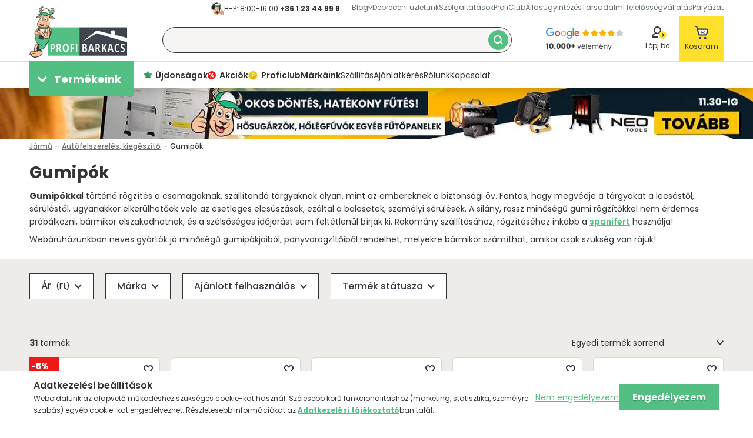

--- FILE ---
content_type: text/html; charset=UTF-8
request_url: https://profibarkacs.hu/Gumipok
body_size: 146505
content:

<!DOCTYPE html>
<html lang="hu">
<head>
    <meta charset="utf-8">
<meta name="description" content="Gumipók, egyéb rakományrögzítők széles választékban, kiváló minőségben. Nézz szét gumipók kínálatunkban, vedd meg a legjobb áron! Kattints!">
<meta name="robots" content="index, follow">
<meta http-equiv="X-UA-Compatible" content="IE=Edge">
<meta property="og:site_name" content="Profibarkacs.hu" />
<meta property="og:title" content="Gumipók - Rendelés - Profibarkacs.hu">
<meta property="og:description" content="Gumipók, egyéb rakományrögzítők széles választékban, kiváló minőségben. Nézz szét gumipók kínálatunkban, vedd meg a legjobb áron! Kattints!">
<meta property="og:type" content="website">
<meta property="og:url" content="https://profibarkacs.hu/Gumipok">
<meta name="google-site-verification" content="STIa_wbLLJuHSMjKnKZQKecUinUn_mxaji_zPQ6z8nY">
<meta name="p:domain_verify" content="182c66b5de0f93b503ee683c0cbd5058">
<meta property="fb:admins" content="360589184133722">
<meta name="dc.title" content="Gumipók - Rendelés - Profibarkacs.hu">
<meta name="dc.description" content="Gumipók, egyéb rakományrögzítők széles választékban, kiváló minőségben. Nézz szét gumipók kínálatunkban, vedd meg a legjobb áron! Kattints!">
<meta name="dc.publisher" content="Profibarkacs.hu">
<meta name="dc.language" content="hu">
<meta name="mobile-web-app-capable" content="yes">
<meta name="apple-mobile-web-app-capable" content="yes">
<meta name="MobileOptimized" content="320">
<meta name="HandheldFriendly" content="true">

<title>Gumipók - Rendelés - Profibarkacs.hu</title>


<script>
var service_type="shop";
var shop_url_main="https://profibarkacs.hu";
var actual_lang="hu";
var money_len="0";
var money_thousend=" ";
var money_dec=",";
var shop_id=3767;
var unas_design_url="https:"+"/"+"/"+"profibarkacs.hu"+"/"+"!common_design"+"/"+"custom"+"/"+"profibarkacs.unas.hu"+"/";
var unas_design_code='0';
var unas_base_design_code='2100';
var unas_design_ver=4;
var unas_design_subver=4;
var unas_shop_url='https://profibarkacs.hu';
var responsive="yes";
var config_plus=new Array();
config_plus['product_tooltip']=1;
config_plus['cart_redirect']=1;
config_plus['money_type']='Ft';
config_plus['money_type_display']='Ft';
var lang_text=new Array();

var UNAS = UNAS || {};
UNAS.shop={"base_url":'https://profibarkacs.hu',"domain":'profibarkacs.hu',"username":'profibarkacs.unas.hu',"id":3767,"lang":'hu',"currency_type":'Ft',"currency_code":'HUF',"currency_rate":'1',"currency_length":0,"base_currency_length":0,"canonical_url":'https://profibarkacs.hu/Gumipok'};
UNAS.design={"code":'0',"page":'product_list'};
UNAS.api_auth="7137833233e2123ab6b49f060746681d";
UNAS.customer={"email":'',"id":0,"group_id":0,"without_registration":0};
UNAS.shop["category_id"]="295656";
UNAS.shop["only_private_customer_can_purchase"] = false;
 

UNAS.text = {
    "button_overlay_close": `Bezár`,
    "popup_window": `Felugró ablak`,
    "list": `lista`,
    "is_opened": `megnyitva`,
    "is_closed": `bezárva`,
    "consent_granted": `hozzájárulás megadva`,
    "consent_rejected": `hozzájárulás elutasítva`,
    "field_is_incorrect": `mező hibás`,
    "error_title": `Hiba!`,
    "product_variants": `termék változatok`,
    "product_added_to_cart": `A termék a kosárba került`,
    "product_added_to_cart_with_qty_problem": `A termékből csak [qty_added_to_cart] [qty_unit] került kosárba`,
    "product_removed_from_cart": `A termék törölve a kosárból`,
    "reg_title_name": `Név`,
    "reg_title_company_name": `Cégnév`,
    "number_of_items_in_cart": `Kosárban lévő tételek száma`,
    "cart_is_empty": `A kosár üres`,
    "cart_updated": `A kosár frissült`
};

UNAS.text["delete_from_compare"]= `Törlés összehasonlításból`;
UNAS.text["comparison"]= `Összehasonlítás`;

UNAS.text["delete_from_favourites"]= `Törlés a kedvencek közül`;
UNAS.text["add_to_favourites"]= `Kedvencekhez`;






window.lazySizesConfig=window.lazySizesConfig || {};
window.lazySizesConfig.loadMode=1;
window.lazySizesConfig.loadHidden=false;

window.dataLayer = window.dataLayer || [];
function gtag(){dataLayer.push(arguments)};
gtag('js', new Date());
</script>

<script src="https://profibarkacs.hu/temp/shop_3767_52b14c2ac19a420f620cd16a4ef421c6.js?mod_time=1763470850"></script>

<style>@charset "UTF-8";:host,:root{--fa-font-light:normal 300 1em/1 "Font Awesome 6 Pro"}@font-face{font-family:"Font Awesome 6 Pro";font-style:normal;font-weight:300;font-display:block;src:url('https://profibarkacs.hu/!common_design/own/fonts/fontawesome-6.1.0/webfonts/fa-light-300.woff2') format("woff2"),url('https://profibarkacs.hu/!common_design/own/fonts/fontawesome-6.1.0/webfonts/fa-light-300.ttf') format("truetype")}.fa-light,.fal{font-family:"Font Awesome 6 Pro";font-weight:300}:host,:root{--fa-font-solid:normal 900 1em/1 "Font Awesome 6 Pro"}@font-face{font-family:"Font Awesome 6 Pro";font-style:normal;font-weight:900;font-display:block;src:url('https://profibarkacs.hu/!common_design/own/fonts/fontawesome-6.1.0/webfonts/fa-solid-900.woff2') format("woff2"),url('https://profibarkacs.hu/!common_design/own/fonts/fontawesome-6.1.0/webfonts/fa-solid-900.ttf') format("truetype")}.fa-solid,.fas{font-family:"Font Awesome 6 Pro";font-weight:900}:host,:root{--fa-font-brands:normal 400 1em/1 "Font Awesome 6 Brands"}@font-face{font-family:"Font Awesome 6 Brands";font-style:normal;font-weight:400;font-display:block;src:url('https://profibarkacs.hu/!common_design/own/fonts/fontawesome-6.1.0/webfonts/fa-brands-400.woff2') format("woff2"),url('https://profibarkacs.hu/!common_design/own/fonts/fontawesome-6.1.0/webfonts/fa-brands-400.ttf') format("truetype")}.fa-brands,.fab{font-family:"Font Awesome 6 Brands";font-weight:400}.fa-42-group:before,.fa-innosoft:before{content:"\e080"}.fa-500px:before{content:"\f26e"}.fa-accessible-icon:before{content:"\f368"}.fa-accusoft:before{content:"\f369"}.fa-adn:before{content:"\f170"}.fa-adversal:before{content:"\f36a"}.fa-affiliatetheme:before{content:"\f36b"}.fa-airbnb:before{content:"\f834"}.fa-algolia:before{content:"\f36c"}.fa-alipay:before{content:"\f642"}.fa-amazon:before{content:"\f270"}.fa-amazon-pay:before{content:"\f42c"}.fa-amilia:before{content:"\f36d"}.fa-android:before{content:"\f17b"}.fa-angellist:before{content:"\f209"}.fa-angrycreative:before{content:"\f36e"}.fa-angular:before{content:"\f420"}.fa-app-store:before{content:"\f36f"}.fa-app-store-ios:before{content:"\f370"}.fa-apper:before{content:"\f371"}.fa-apple:before{content:"\f179"}.fa-apple-pay:before{content:"\f415"}.fa-artstation:before{content:"\f77a"}.fa-asymmetrik:before{content:"\f372"}.fa-atlassian:before{content:"\f77b"}.fa-audible:before{content:"\f373"}.fa-autoprefixer:before{content:"\f41c"}.fa-avianex:before{content:"\f374"}.fa-aviato:before{content:"\f421"}.fa-aws:before{content:"\f375"}.fa-bandcamp:before{content:"\f2d5"}.fa-battle-net:before{content:"\f835"}.fa-behance:before{content:"\f1b4"}.fa-behance-square:before{content:"\f1b5"}.fa-bilibili:before{content:"\e3d9"}.fa-bimobject:before{content:"\f378"}.fa-bitbucket:before{content:"\f171"}.fa-bitcoin:before{content:"\f379"}.fa-bity:before{content:"\f37a"}.fa-black-tie:before{content:"\f27e"}.fa-blackberry:before{content:"\f37b"}.fa-blogger:before{content:"\f37c"}.fa-blogger-b:before{content:"\f37d"}.fa-bluetooth:before{content:"\f293"}.fa-bluetooth-b:before{content:"\f294"}.fa-bootstrap:before{content:"\f836"}.fa-bots:before{content:"\e340"}.fa-btc:before{content:"\f15a"}.fa-buffer:before{content:"\f837"}.fa-buromobelexperte:before{content:"\f37f"}.fa-buy-n-large:before{content:"\f8a6"}.fa-buysellads:before{content:"\f20d"}.fa-canadian-maple-leaf:before{content:"\f785"}.fa-cc-amazon-pay:before{content:"\f42d"}.fa-cc-amex:before{content:"\f1f3"}.fa-cc-apple-pay:before{content:"\f416"}.fa-cc-diners-club:before{content:"\f24c"}.fa-cc-discover:before{content:"\f1f2"}.fa-cc-jcb:before{content:"\f24b"}.fa-cc-mastercard:before{content:"\f1f1"}.fa-cc-paypal:before{content:"\f1f4"}.fa-cc-stripe:before{content:"\f1f5"}.fa-cc-visa:before{content:"\f1f0"}.fa-centercode:before{content:"\f380"}.fa-centos:before{content:"\f789"}.fa-chrome:before{content:"\f268"}.fa-chromecast:before{content:"\f838"}.fa-cloudflare:before{content:"\e07d"}.fa-cloudscale:before{content:"\f383"}.fa-cloudsmith:before{content:"\f384"}.fa-cloudversify:before{content:"\f385"}.fa-cmplid:before{content:"\e360"}.fa-codepen:before{content:"\f1cb"}.fa-codiepie:before{content:"\f284"}.fa-confluence:before{content:"\f78d"}.fa-connectdevelop:before{content:"\f20e"}.fa-contao:before{content:"\f26d"}.fa-cotton-bureau:before{content:"\f89e"}.fa-cpanel:before{content:"\f388"}.fa-creative-commons:before{content:"\f25e"}.fa-creative-commons-by:before{content:"\f4e7"}.fa-creative-commons-nc:before{content:"\f4e8"}.fa-creative-commons-nc-eu:before{content:"\f4e9"}.fa-creative-commons-nc-jp:before{content:"\f4ea"}.fa-creative-commons-nd:before{content:"\f4eb"}.fa-creative-commons-pd:before{content:"\f4ec"}.fa-creative-commons-pd-alt:before{content:"\f4ed"}.fa-creative-commons-remix:before{content:"\f4ee"}.fa-creative-commons-sa:before{content:"\f4ef"}.fa-creative-commons-sampling:before{content:"\f4f0"}.fa-creative-commons-sampling-plus:before{content:"\f4f1"}.fa-creative-commons-share:before{content:"\f4f2"}.fa-creative-commons-zero:before{content:"\f4f3"}.fa-critical-role:before{content:"\f6c9"}.fa-css3:before{content:"\f13c"}.fa-css3-alt:before{content:"\f38b"}.fa-cuttlefish:before{content:"\f38c"}.fa-d-and-d:before{content:"\f38d"}.fa-d-and-d-beyond:before{content:"\f6ca"}.fa-dailymotion:before{content:"\e052"}.fa-dashcube:before{content:"\f210"}.fa-deezer:before{content:"\e077"}.fa-delicious:before{content:"\f1a5"}.fa-deploydog:before{content:"\f38e"}.fa-deskpro:before{content:"\f38f"}.fa-dev:before{content:"\f6cc"}.fa-deviantart:before{content:"\f1bd"}.fa-dhl:before{content:"\f790"}.fa-diaspora:before{content:"\f791"}.fa-digg:before{content:"\f1a6"}.fa-digital-ocean:before{content:"\f391"}.fa-discord:before{content:"\f392"}.fa-discourse:before{content:"\f393"}.fa-dochub:before{content:"\f394"}.fa-docker:before{content:"\f395"}.fa-draft2digital:before{content:"\f396"}.fa-dribbble:before{content:"\f17d"}.fa-dribbble-square:before{content:"\f397"}.fa-dropbox:before{content:"\f16b"}.fa-drupal:before{content:"\f1a9"}.fa-dyalog:before{content:"\f399"}.fa-earlybirds:before{content:"\f39a"}.fa-ebay:before{content:"\f4f4"}.fa-edge:before{content:"\f282"}.fa-edge-legacy:before{content:"\e078"}.fa-elementor:before{content:"\f430"}.fa-ello:before{content:"\f5f1"}.fa-ember:before{content:"\f423"}.fa-empire:before{content:"\f1d1"}.fa-envira:before{content:"\f299"}.fa-erlang:before{content:"\f39d"}.fa-ethereum:before{content:"\f42e"}.fa-etsy:before{content:"\f2d7"}.fa-evernote:before{content:"\f839"}.fa-expeditedssl:before{content:"\f23e"}.fa-facebook:before{content:"\f09a"}.fa-facebook-f:before{content:"\f39e"}.fa-facebook-messenger:before{content:"\f39f"}.fa-facebook-square:before{content:"\f082"}.fa-fantasy-flight-games:before{content:"\f6dc"}.fa-fedex:before{content:"\f797"}.fa-fedora:before{content:"\f798"}.fa-figma:before{content:"\f799"}.fa-firefox:before{content:"\f269"}.fa-firefox-browser:before{content:"\e007"}.fa-first-order:before{content:"\f2b0"}.fa-first-order-alt:before{content:"\f50a"}.fa-firstdraft:before{content:"\f3a1"}.fa-flickr:before{content:"\f16e"}.fa-flipboard:before{content:"\f44d"}.fa-fly:before{content:"\f417"}.fa-font-awesome-flag:before,.fa-font-awesome-logo-full:before,.fa-font-awesome:before{content:"\f2b4"}.fa-fonticons:before{content:"\f280"}.fa-fonticons-fi:before{content:"\f3a2"}.fa-fort-awesome:before{content:"\f286"}.fa-fort-awesome-alt:before{content:"\f3a3"}.fa-forumbee:before{content:"\f211"}.fa-foursquare:before{content:"\f180"}.fa-free-code-camp:before{content:"\f2c5"}.fa-freebsd:before{content:"\f3a4"}.fa-fulcrum:before{content:"\f50b"}.fa-galactic-republic:before{content:"\f50c"}.fa-galactic-senate:before{content:"\f50d"}.fa-get-pocket:before{content:"\f265"}.fa-gg:before{content:"\f260"}.fa-gg-circle:before{content:"\f261"}.fa-git:before{content:"\f1d3"}.fa-git-alt:before{content:"\f841"}.fa-git-square:before{content:"\f1d2"}.fa-github:before{content:"\f09b"}.fa-github-alt:before{content:"\f113"}.fa-github-square:before{content:"\f092"}.fa-gitkraken:before{content:"\f3a6"}.fa-gitlab:before{content:"\f296"}.fa-gitter:before{content:"\f426"}.fa-glide:before{content:"\f2a5"}.fa-glide-g:before{content:"\f2a6"}.fa-gofore:before{content:"\f3a7"}.fa-golang:before{content:"\e40f"}.fa-goodreads:before{content:"\f3a8"}.fa-goodreads-g:before{content:"\f3a9"}.fa-google:before{content:"\f1a0"}.fa-google-drive:before{content:"\f3aa"}.fa-google-pay:before{content:"\e079"}.fa-google-play:before{content:"\f3ab"}.fa-google-plus:before{content:"\f2b3"}.fa-google-plus-g:before{content:"\f0d5"}.fa-google-plus-square:before{content:"\f0d4"}.fa-google-wallet:before{content:"\f1ee"}.fa-gratipay:before{content:"\f184"}.fa-grav:before{content:"\f2d6"}.fa-gripfire:before{content:"\f3ac"}.fa-grunt:before{content:"\f3ad"}.fa-guilded:before{content:"\e07e"}.fa-gulp:before{content:"\f3ae"}.fa-hacker-news:before{content:"\f1d4"}.fa-hacker-news-square:before{content:"\f3af"}.fa-hackerrank:before{content:"\f5f7"}.fa-hashnode:before{content:"\e499"}.fa-hips:before{content:"\f452"}.fa-hire-a-helper:before{content:"\f3b0"}.fa-hive:before{content:"\e07f"}.fa-hooli:before{content:"\f427"}.fa-hornbill:before{content:"\f592"}.fa-hotjar:before{content:"\f3b1"}.fa-houzz:before{content:"\f27c"}.fa-html5:before{content:"\f13b"}.fa-hubspot:before{content:"\f3b2"}.fa-ideal:before{content:"\e013"}.fa-imdb:before{content:"\f2d8"}.fa-instagram:before{content:"\f16d"}.fa-instagram-square:before{content:"\e055"}.fa-instalod:before{content:"\e081"}.fa-intercom:before{content:"\f7af"}.fa-internet-explorer:before{content:"\f26b"}.fa-invision:before{content:"\f7b0"}.fa-ioxhost:before{content:"\f208"}.fa-itch-io:before{content:"\f83a"}.fa-itunes:before{content:"\f3b4"}.fa-itunes-note:before{content:"\f3b5"}.fa-java:before{content:"\f4e4"}.fa-jedi-order:before{content:"\f50e"}.fa-jenkins:before{content:"\f3b6"}.fa-jira:before{content:"\f7b1"}.fa-joget:before{content:"\f3b7"}.fa-joomla:before{content:"\f1aa"}.fa-js:before{content:"\f3b8"}.fa-js-square:before{content:"\f3b9"}.fa-jsfiddle:before{content:"\f1cc"}.fa-kaggle:before{content:"\f5fa"}.fa-keybase:before{content:"\f4f5"}.fa-keycdn:before{content:"\f3ba"}.fa-kickstarter:before{content:"\f3bb"}.fa-kickstarter-k:before{content:"\f3bc"}.fa-korvue:before{content:"\f42f"}.fa-laravel:before{content:"\f3bd"}.fa-lastfm:before{content:"\f202"}.fa-lastfm-square:before{content:"\f203"}.fa-leanpub:before{content:"\f212"}.fa-less:before{content:"\f41d"}.fa-line:before{content:"\f3c0"}.fa-linkedin:before{content:"\f08c"}.fa-linkedin-in:before{content:"\f0e1"}.fa-linode:before{content:"\f2b8"}.fa-linux:before{content:"\f17c"}.fa-lyft:before{content:"\f3c3"}.fa-magento:before{content:"\f3c4"}.fa-mailchimp:before{content:"\f59e"}.fa-mandalorian:before{content:"\f50f"}.fa-markdown:before{content:"\f60f"}.fa-mastodon:before{content:"\f4f6"}.fa-maxcdn:before{content:"\f136"}.fa-mdb:before{content:"\f8ca"}.fa-medapps:before{content:"\f3c6"}.fa-medium-m:before,.fa-medium:before{content:"\f23a"}.fa-medrt:before{content:"\f3c8"}.fa-meetup:before{content:"\f2e0"}.fa-megaport:before{content:"\f5a3"}.fa-mendeley:before{content:"\f7b3"}.fa-meta:before{content:"\e49b"}.fa-microblog:before{content:"\e01a"}.fa-microsoft:before{content:"\f3ca"}.fa-mix:before{content:"\f3cb"}.fa-mixcloud:before{content:"\f289"}.fa-mixer:before{content:"\e056"}.fa-mizuni:before{content:"\f3cc"}.fa-modx:before{content:"\f285"}.fa-monero:before{content:"\f3d0"}.fa-napster:before{content:"\f3d2"}.fa-neos:before{content:"\f612"}.fa-nfc-directional:before{content:"\e530"}.fa-nfc-symbol:before{content:"\e531"}.fa-nimblr:before{content:"\f5a8"}.fa-node:before{content:"\f419"}.fa-node-js:before{content:"\f3d3"}.fa-npm:before{content:"\f3d4"}.fa-ns8:before{content:"\f3d5"}.fa-nutritionix:before{content:"\f3d6"}.fa-octopus-deploy:before{content:"\e082"}.fa-odnoklassniki:before{content:"\f263"}.fa-odnoklassniki-square:before{content:"\f264"}.fa-old-republic:before{content:"\f510"}.fa-opencart:before{content:"\f23d"}.fa-openid:before{content:"\f19b"}.fa-opera:before{content:"\f26a"}.fa-optin-monster:before{content:"\f23c"}.fa-orcid:before{content:"\f8d2"}.fa-osi:before{content:"\f41a"}.fa-padlet:before{content:"\e4a0"}.fa-page4:before{content:"\f3d7"}.fa-pagelines:before{content:"\f18c"}.fa-palfed:before{content:"\f3d8"}.fa-patreon:before{content:"\f3d9"}.fa-paypal:before{content:"\f1ed"}.fa-perbyte:before{content:"\e083"}.fa-periscope:before{content:"\f3da"}.fa-phabricator:before{content:"\f3db"}.fa-phoenix-framework:before{content:"\f3dc"}.fa-phoenix-squadron:before{content:"\f511"}.fa-php:before{content:"\f457"}.fa-pied-piper:before{content:"\f2ae"}.fa-pied-piper-alt:before{content:"\f1a8"}.fa-pied-piper-hat:before{content:"\f4e5"}.fa-pied-piper-pp:before{content:"\f1a7"}.fa-pied-piper-square:before{content:"\e01e"}.fa-pinterest:before{content:"\f0d2"}.fa-pinterest-p:before{content:"\f231"}.fa-pinterest-square:before{content:"\f0d3"}.fa-pix:before{content:"\e43a"}.fa-playstation:before{content:"\f3df"}.fa-product-hunt:before{content:"\f288"}.fa-pushed:before{content:"\f3e1"}.fa-python:before{content:"\f3e2"}.fa-qq:before{content:"\f1d6"}.fa-quinscape:before{content:"\f459"}.fa-quora:before{content:"\f2c4"}.fa-r-project:before{content:"\f4f7"}.fa-raspberry-pi:before{content:"\f7bb"}.fa-ravelry:before{content:"\f2d9"}.fa-react:before{content:"\f41b"}.fa-reacteurope:before{content:"\f75d"}.fa-readme:before{content:"\f4d5"}.fa-rebel:before{content:"\f1d0"}.fa-red-river:before{content:"\f3e3"}.fa-reddit:before{content:"\f1a1"}.fa-reddit-alien:before{content:"\f281"}.fa-reddit-square:before{content:"\f1a2"}.fa-redhat:before{content:"\f7bc"}.fa-renren:before{content:"\f18b"}.fa-replyd:before{content:"\f3e6"}.fa-researchgate:before{content:"\f4f8"}.fa-resolving:before{content:"\f3e7"}.fa-rev:before{content:"\f5b2"}.fa-rocketchat:before{content:"\f3e8"}.fa-rockrms:before{content:"\f3e9"}.fa-rust:before{content:"\e07a"}.fa-safari:before{content:"\f267"}.fa-salesforce:before{content:"\f83b"}.fa-sass:before{content:"\f41e"}.fa-schlix:before{content:"\f3ea"}.fa-screenpal:before{content:"\e570"}.fa-scribd:before{content:"\f28a"}.fa-searchengin:before{content:"\f3eb"}.fa-sellcast:before{content:"\f2da"}.fa-sellsy:before{content:"\f213"}.fa-servicestack:before{content:"\f3ec"}.fa-shirtsinbulk:before{content:"\f214"}.fa-shopify:before{content:"\e057"}.fa-shopware:before{content:"\f5b5"}.fa-simplybuilt:before{content:"\f215"}.fa-sistrix:before{content:"\f3ee"}.fa-sith:before{content:"\f512"}.fa-sitrox:before{content:"\e44a"}.fa-sketch:before{content:"\f7c6"}.fa-skyatlas:before{content:"\f216"}.fa-skype:before{content:"\f17e"}.fa-slack-hash:before,.fa-slack:before{content:"\f198"}.fa-slideshare:before{content:"\f1e7"}.fa-snapchat-ghost:before,.fa-snapchat:before{content:"\f2ab"}.fa-snapchat-square:before{content:"\f2ad"}.fa-soundcloud:before{content:"\f1be"}.fa-sourcetree:before{content:"\f7d3"}.fa-speakap:before{content:"\f3f3"}.fa-speaker-deck:before{content:"\f83c"}.fa-spotify:before{content:"\f1bc"}.fa-square-font-awesome:before{content:"\f425"}.fa-font-awesome-alt:before,.fa-square-font-awesome-stroke:before{content:"\f35c"}.fa-squarespace:before{content:"\f5be"}.fa-stack-exchange:before{content:"\f18d"}.fa-stack-overflow:before{content:"\f16c"}.fa-stackpath:before{content:"\f842"}.fa-staylinked:before{content:"\f3f5"}.fa-steam:before{content:"\f1b6"}.fa-steam-square:before{content:"\f1b7"}.fa-steam-symbol:before{content:"\f3f6"}.fa-sticker-mule:before{content:"\f3f7"}.fa-strava:before{content:"\f428"}.fa-stripe:before{content:"\f429"}.fa-stripe-s:before{content:"\f42a"}.fa-studiovinari:before{content:"\f3f8"}.fa-stumbleupon:before{content:"\f1a4"}.fa-stumbleupon-circle:before{content:"\f1a3"}.fa-superpowers:before{content:"\f2dd"}.fa-supple:before{content:"\f3f9"}.fa-suse:before{content:"\f7d6"}.fa-swift:before{content:"\f8e1"}.fa-symfony:before{content:"\f83d"}.fa-teamspeak:before{content:"\f4f9"}.fa-telegram-plane:before,.fa-telegram:before{content:"\f2c6"}.fa-tencent-weibo:before{content:"\f1d5"}.fa-the-red-yeti:before{content:"\f69d"}.fa-themeco:before{content:"\f5c6"}.fa-themeisle:before{content:"\f2b2"}.fa-think-peaks:before{content:"\f731"}.fa-tiktok:before{content:"\e07b"}.fa-trade-federation:before{content:"\f513"}.fa-trello:before{content:"\f181"}.fa-tumblr:before{content:"\f173"}.fa-tumblr-square:before{content:"\f174"}.fa-twitch:before{content:"\f1e8"}.fa-twitter:before{content:"\f099"}.fa-twitter-square:before{content:"\f081"}.fa-typo3:before{content:"\f42b"}.fa-uber:before{content:"\f402"}.fa-ubuntu:before{content:"\f7df"}.fa-uikit:before{content:"\f403"}.fa-umbraco:before{content:"\f8e8"}.fa-uncharted:before{content:"\e084"}.fa-uniregistry:before{content:"\f404"}.fa-unity:before{content:"\e049"}.fa-unsplash:before{content:"\e07c"}.fa-untappd:before{content:"\f405"}.fa-ups:before{content:"\f7e0"}.fa-usb:before{content:"\f287"}.fa-usps:before{content:"\f7e1"}.fa-ussunnah:before{content:"\f407"}.fa-vaadin:before{content:"\f408"}.fa-viacoin:before{content:"\f237"}.fa-viadeo:before{content:"\f2a9"}.fa-viadeo-square:before{content:"\f2aa"}.fa-viber:before{content:"\f409"}.fa-vimeo:before{content:"\f40a"}.fa-vimeo-square:before{content:"\f194"}.fa-vimeo-v:before{content:"\f27d"}.fa-vine:before{content:"\f1ca"}.fa-vk:before{content:"\f189"}.fa-vnv:before{content:"\f40b"}.fa-vuejs:before{content:"\f41f"}.fa-watchman-monitoring:before{content:"\e087"}.fa-waze:before{content:"\f83f"}.fa-weebly:before{content:"\f5cc"}.fa-weibo:before{content:"\f18a"}.fa-weixin:before{content:"\f1d7"}.fa-whatsapp:before{content:"\f232"}.fa-whatsapp-square:before{content:"\f40c"}.fa-whmcs:before{content:"\f40d"}.fa-wikipedia-w:before{content:"\f266"}.fa-windows:before{content:"\f17a"}.fa-wirsindhandwerk:before,.fa-wsh:before{content:"\e2d0"}.fa-wix:before{content:"\f5cf"}.fa-wizards-of-the-coast:before{content:"\f730"}.fa-wodu:before{content:"\e088"}.fa-wolf-pack-battalion:before{content:"\f514"}.fa-wordpress:before{content:"\f19a"}.fa-wordpress-simple:before{content:"\f411"}.fa-wpbeginner:before{content:"\f297"}.fa-wpexplorer:before{content:"\f2de"}.fa-wpforms:before{content:"\f298"}.fa-wpressr:before{content:"\f3e4"}.fa-xbox:before{content:"\f412"}.fa-xing:before{content:"\f168"}.fa-xing-square:before{content:"\f169"}.fa-y-combinator:before{content:"\f23b"}.fa-yahoo:before{content:"\f19e"}.fa-yammer:before{content:"\f840"}.fa-yandex:before{content:"\f413"}.fa-yandex-international:before{content:"\f414"}.fa-yarn:before{content:"\f7e3"}.fa-yelp:before{content:"\f1e9"}.fa-yoast:before{content:"\f2b1"}.fa-youtube:before{content:"\f167"}.fa-youtube-square:before{content:"\f431"}.fa-zhihu:before{content:"\f63f"}.flickity-enabled{position:relative}.flickity-enabled:focus{outline:0}.flickity-viewport{overflow:hidden;position:relative;height:100%;width:100%;touch-action:pan-y}.flickity-slider{position:absolute;width:100%;height:100%;left:0}.flickity-rtl .flickity-slider{left:unset;right:0}.flickity-enabled.is-draggable{-webkit-tap-highlight-color:transparent;user-select:none}.flickity-enabled.is-draggable .flickity-viewport{cursor:move;cursor:grab}.flickity-enabled.is-draggable .flickity-viewport.is-pointer-down{cursor:grabbing}.flickity-enabled .flickity-cell,.flickity-enabled .carousel-cell{position:absolute!important;left:0}.flickity-rtl .flickity-cell,.flickity-rtl .carousel-cell{left:unset;right:0}.flickity-button{position:absolute;background:hsl(0 0% 100% / 75%);border:none;color:#333}.flickity-button:hover{background:#fff;cursor:pointer}.flickity-button:focus{outline:0}.flickity-button:active{opacity:.6}.flickity-button:disabled{opacity:.3;cursor:auto}.flickity-button-icon{fill:currentColor}.flickity-prev-next-button{top:50%;width:44px;height:44px;border-radius:50%;transform:translateY(-50%)}.flickity-prev-next-button.previous{left:10px}.flickity-prev-next-button.next{right:10px}.flickity-rtl .flickity-prev-next-button.previous{left:auto;right:10px}.flickity-rtl .flickity-prev-next-button.next{right:auto;left:10px}.flickity-prev-next-button .flickity-button-icon{position:absolute;left:20%;top:20%;width:60%;height:60%}.flickity-page-dots{position:absolute;width:100%;bottom:-25px;text-align:center;display:flex;justify-content:center;flex-wrap:wrap}.flickity-rtl .flickity-page-dots{direction:rtl}.flickity-page-dot{display:block;width:10px;height:10px;padding:0;margin:0 8px;background:hsl(0 0% 20% / 25%);border-radius:50%;cursor:pointer;appearance:none;border:none;font-size:0;overflow:hidden}.flickity-page-dot.is-selected{background:hsl(0 0% 20% / 100%)}.toast-title{font-weight:700}.toast-message{-ms-word-wrap:break-word;word-wrap:break-word}.toast-message a,.toast-message label{color:#FFF}.toast-message a:hover{color:#CCC;text-decoration:none}.toast-close-button{position:relative;right:-.3em;top:-.3em;float:right;font-size:20px;font-weight:700;color:#FFF;-webkit-text-shadow:0 1px 0 #fff;text-shadow:0 1px 0 #fff;opacity:.8;-ms-filter:progid:DXImageTransform.Microsoft.Alpha(Opacity=80);filter:alpha(opacity=80);line-height:1}.toast-close-button:focus,.toast-close-button:hover{color:#000;text-decoration:none;cursor:pointer;opacity:.4;-ms-filter:progid:DXImageTransform.Microsoft.Alpha(Opacity=40);filter:alpha(opacity=40)}.rtl .toast-close-button{left:-.3em;float:left;right:.3em}button.toast-close-button{padding:0;cursor:pointer;background:0 0;border:0;-webkit-appearance:none}.toast-top-center{top:0;right:0;width:100%}.toast-bottom-center{bottom:0;right:0;width:100%}.toast-top-full-width{top:0;right:0;width:100%}.toast-bottom-full-width{bottom:0;right:0;width:100%}.toast-top-left{top:12px;left:12px}.toast-top-right{top:12px;right:12px}.toast-bottom-right{right:12px;bottom:12px}.toast-bottom-left{bottom:12px;left:12px}#toast-container{position:fixed;z-index:999999;pointer-events:none}#toast-container *{-moz-box-sizing:border-box;-webkit-box-sizing:border-box;box-sizing:border-box}#toast-container>div{position:relative;pointer-events:auto;overflow:hidden;margin:0 0 6px;padding:15px 15px 15px 50px;width:300px;-moz-border-radius:3px;-webkit-border-radius:3px;border-radius:3px;background-position:15px center;background-repeat:no-repeat;-moz-box-shadow:0 0 12px #999;-webkit-box-shadow:0 0 12px #999;box-shadow:0 0 12px #999;color:#FFF;opacity:.8;-ms-filter:progid:DXImageTransform.Microsoft.Alpha(Opacity=80);filter:alpha(opacity=80)}#toast-container>div.rtl{direction:rtl;padding:15px 50px 15px 15px;background-position:right 15px center}#toast-container>div:hover{-moz-box-shadow:0 0 12px #000;-webkit-box-shadow:0 0 12px #000;box-shadow:0 0 12px #000;opacity:1;-ms-filter:progid:DXImageTransform.Microsoft.Alpha(Opacity=100);filter:alpha(opacity=100);cursor:pointer}#toast-container>.toast-info{background-image:url([data-uri])!important}#toast-container>.toast-error{background-image:url([data-uri])!important}#toast-container>.toast-success{background-image:url([data-uri])!important}#toast-container>.toast-warning{background-image:url([data-uri])!important}#toast-container.toast-bottom-center>div,#toast-container.toast-top-center>div{width:300px;margin-left:auto;margin-right:auto}#toast-container.toast-bottom-full-width>div,#toast-container.toast-top-full-width>div{width:96%;margin-left:auto;margin-right:auto}.toast{background-color:#030303}.toast-success{background-color:#51A351}.toast-error{background-color:#BD362F}.toast-info{background-color:#2F96B4}.toast-warning{background-color:#F89406}.toast-progress{position:absolute;left:0;bottom:0;height:4px;background-color:#000;opacity:.4;-ms-filter:progid:DXImageTransform.Microsoft.Alpha(Opacity=40);filter:alpha(opacity=40)}@media all and (max-width:240px){#toast-container>div{padding:8px 8px 8px 50px;width:11em}#toast-container>div.rtl{padding:8px 50px 8px 8px}#toast-container .toast-close-button{right:-.2em;top:-.2em}#toast-container .rtl .toast-close-button{left:-.2em;right:.2em}}@media all and (min-width:241px) and (max-width:480px){#toast-container>div{padding:8px 8px 8px 50px;width:18em}#toast-container>div.rtl{padding:8px 50px 8px 8px}#toast-container .toast-close-button{right:-.2em;top:-.2em}#toast-container .rtl .toast-close-button{left:-.2em;right:.2em}}@media all and (min-width:481px) and (max-width:768px){#toast-container>div{padding:15px 15px 15px 50px;width:25em}#toast-container>div.rtl{padding:15px 50px 15px 15px}}.red-bg { background-color:#EF1818;}.color-red { color:#EF1818;}.light-gray-bg { background-color:#D8D8D8;}.color-light-gray { color:#D8D8D8;}.gray-bg { background-color:#F3F3F2;}.color-gray { color:#F3F3F2;}.color-dark-gray { color:#777777;}.yellow-bg { background-color:#FFE02D;}.color-yellow { color:#FFE02D;}.secondary-color { color:#646f73;}* { -webkit-box-sizing:border-box;   box-sizing:border-box; margin:0px; padding:0px;}*:before, *:after { -webkit-box-sizing:border-box;   box-sizing:border-box;}* p:last-of-type { margin-bottom:0px;}body { display:block; background:#ffffff; font-family:"Poppins", Arial, sans-serif; color:#323436; letter-spacing:0px; font-weight:400; font-size:16px; line-height:26px; -webkit-overflow-scrolling:touch; text-rendering:auto; -webkit-font-smoothing:antialiased; -moz-font-smoothing:antialiased; -moz-osx-font-smoothing:grayscale; overflow-y:auto; overflow-x:hidden;}body.noscroll { overflow-y:hidden;}a { -webkit-transition:color 0.25s ease; transition:color 0.25s ease; color:#54BF83; text-decoration:underline;}a.secondary { color:#323436;}p { margin-bottom:10px;}.display-block { display:block;}.display-inline-block { display:inline-block;}.display-flex, .d-flex { display:-webkit-box; display:-ms-flexbox; display:flex;}.display-inline-flex, .d-inline-flex { display:-webkit-inline-box; display:-ms-inline-flexbox; display:inline-flex;}.display-grid { display:grid;}.display-inline-grid { display:inline-grid;}.display-none, .hidden, .d-none { display:none;}.display-table { display:table;}.display-table-row { display:table-row;}.display-table-cell { display:table-cell;}.flex-wrap { -ms-flex-wrap:wrap; flex-wrap:wrap;}.justify-center,.justify-content-center { -webkit-box-pack:center; -ms-flex-pack:center;   justify-content:center;}.justify-space-between { -webkit-box-pack:justify; -ms-flex-pack:justify;   justify-content:space-between;}.justify-flex-start { -webkit-box-pack:start; -ms-flex-pack:start;   justify-content:flex-start;}.justify-flex-end { -webkit-box-pack:end; -ms-flex-pack:end;   justify-content:flex-end;}.align-items-center { -webkit-box-align:center; -ms-flex-align:center;   align-items:center;}.align-items-start { -webkit-box-align:start; -ms-flex-align:start;   align-items:flex-start;}.align-items-end { -webkit-box-align:end; -ms-flex-align:end;   align-items:flex-end;}.direction-column,.flex-direction-column { -webkit-box-orient:vertical; -webkit-box-direction:normal; -ms-flex-direction:column;   flex-direction:column;}.flex-direction-row-reverse { -webkit-box-orient:horizontal; -webkit-box-direction:reverse; -ms-flex-direction:row-reverse;   flex-direction:row-reverse;}.text-align-center { text-align:center;}.text-align-right { text-align:right;}.zero-fsize { font-size:0px;}.zero-lheight { line-height:0px;}.zero-text { font-size:0px; line-height:0px;}.primary-text { font-size:16px; line-height:26px;}.primary-fsize { font-size:16px;}.primary-lheight { line-height:26px;}.secondary-text { font-size:14px; line-height:22px;}.secondary-fsize { font-size:14px;}.secondary-lheight { line-height:22px;}.tertiary-text { font-size:12px; line-height:18px;}.tertiary-fsize { font-size:12px;}.tertiary-lheight { line-height:18px;}.lead-text { font-size:18px; line-height:28px;}.lead-fsize { font-size:18px;}.lead-lheight { font-size:28px;}.position-relative { position:relative;}.position-absolute { position:absolute;}.position-sticky { position:sticky;}.absolute-center { top:0px; left:0px; right:0px; bottom:0px; margin:auto;}.color-transition { -webkit-transition:color 0.25s ease; transition:color 0.25s ease;}.bg-transition { -webkit-transition:background-color 0.25s ease; transition:background-color 0.25s ease;}.transform-transition { -webkit-transition:-webkit-transform 0.25s ease; transition:-webkit-transform 0.25s ease; transition:transform 0.25s ease; transition:transform 0.25s ease, -webkit-transform 0.25s ease;}.full-width { width:100%;}b, strong, .bold-fweight, .bold { font-weight:700;}.semi-fweight, .semi { font-weight:600;}ul, ol { list-style:none;}.clear { clear:both; width:100%; display:block; height:0px;}.float-left { float:left;}.float-right { float:right;}.text-lowercase { text-transform:lowercase;}.text-uppercase { text-transform:uppercase;}.text-underline { text-decoration:underline;}.text-line-through { text-decoration:line-through;}.bg-image-cover { background-repeat:none; background-position:center center; background-size:cover;}.bg-position-y-top { background-position-y:top;}.bg-position-y-center { background-position-y:center;}.bg-position-y-bottom { background-position-y:bottom;}.bg-position-x-left { background-position-x:left;}.bg-position-x-center { background-position-x:center;}.bg-position-x-right { background-position-x:right;}.bg-white, .white-bg { background:#ffffff;}.color-white { color:#ffffff;}.color-black { color:#323436;}.color-inherit { color:inherit;}.bg-black, .black-bg { background:#323436;}.pointer, .cursor-pointer { cursor:pointer;}.without-underline { text-decoration:none;}img { display:block; max-width:100%; max-height:100%;}img.lazy:not(.loaded) { opacity:0;}video { max-width:100%; max-height:100%; display:block;}.space-nowrap { white-space:nowrap;}.overflow-hidden { overflow:hidden;}.circle { border-radius:50%;}.content-width { width:100%; max-width:1300px; -webkit-box-sizing:border-box;   box-sizing:border-box; margin:auto; position:relative; padding:0px 50px 0px 50px;}.content-width:not(.display-flex):not(.display-grid):not(.display-none) { display:block;}.content-width.thin-content { max-width:760px;}.content-width.wide-content { max-width:1500px;}.content-width.full-width { max-width:100%;}.content-width.without-padding { padding-left:0px; padding-right:0px; max-width:1200px;}.content-width.without-padding.thin-content { max-width:660px;}.content-width.without-padding.wide-content { max-width:1400px;}.content-width.without-padding.full-width { max-width:100%;}body.scroll-disabled, html.scroll-disabled { overflow:hidden;}h1, .like-h1,h2, .like-h2,h3, .like-h3,h4, .like-h4 { font-family:"Poppins", Arial, sans-serif; font-weight:700; color:#323436; margin:0px;}h4, .like-h4 { font-size:18px; line-height:24px; font-weight:600;}h3, .like-h3 { font-size:20px; line-height:28px; font-weight:600;}h2, .like-h2 { font-size:24px; line-height:36px; font-weight:600;}h1, .like-h1 { font-size:28px; line-height:40px; font-weight:700;}.margin-top-zero { margin-top:0px;}.margin-top-mini { margin-top:30px;}.margin-top-small { margin-top:50px;}.margin-top-normal { margin-top:60px;}.margin-top-big { margin-top:75px;}.margin-bottom-zero { margin-bottom:0px;}.margin-bottom-mini { margin-bottom:30px;}.margin-bottom-small { margin-bottom:50px;}.margin-bottom-normal { margin-bottom:60px;}.margin-bottom-big { margin-bottom:75px;}.margin-auto { margin:auto;}.hidden-mail:before { content:attr(data-user);}.hidden-mail:after { content:attr(data-domain);}@media all and (min--moz-device-pixel-ratio:0) { a:hover {  color:#54BF83;  text-decoration:none; } a:hover.secondary {  color:#323436; }}@media (hover:hover) { a:hover {  color:#54BF83;  text-decoration:none; } a:hover.secondary {  color:#323436; }}@media all and (-ms-high-contrast:none), (-ms-high-contrast:active) { a:hover {  color:#54BF83;  text-decoration:none; } a:hover.secondary {  color:#323436; }}@media screen and (min-width:601px) { .show-from-mobile {  display:none !important; }}@media screen and (max-width:1024px) { .content-width {  padding-left:15px;  padding-right:15px; } .content-width.thin-content {  max-width:800px; }}@media screen and (max-width:1023px) { .margin-top-mini {  margin-top:20px; } .margin-top-small {  margin-top:30px; } .margin-top-normal {  margin-top:45px; } .margin-top-big {  margin-top:60px; } .margin-bottom-mini {  margin-bottom:20px; } .margin-bottom-small {  margin-bottom:30px; } .margin-bottom-normal {  margin-bottom:45px; } .margin-bottom-big {  margin-bottom:60px; }}@media screen and (max-width:600px) { body {  font-size:14px;  line-height:22px; } .content-width {  padding-left:15px;  padding-right:15px; } h4, .like-h4 {  font-size:12px;  line-height:18px; } h3, .like-h3 {  font-size:14px;  line-height:22px; } h2, .like-h2 {  font-size:16px;  line-height:24px; } h1, .like-h1 {  font-size:18px;  line-height:24px; } .primary-text {  font-size:14px;  line-height:22px; } .primary-fsize {  font-size:14px; } .primary-lheight {  line-height:22px; } .secondary-text {  font-size:12px;  line-height:18px; } .secondary-fsize {  font-size:12px; } .secondary-lheight {  line-height:18px; } .tertiary-text {  font-size:12px;  line-height:18px; } .tertiary-fsize {  font-size:12px; } .tertiary-lheight {  line-height:18px; } .lead-text {  font-size:16px;  line-height:24px; } .lead-fsize {  font-size:16px; } .lead-lheight {  line-height:24px; } .margin-top-mini {  margin-top:20px; } .margin-top-small {  margin-top:25px; } .margin-top-normal {  margin-top:30px; } .margin-top-big {  margin-top:30px; } .margin-bottom-mini {  margin-bottom:20px; } .margin-bottom-small {  margin-bottom:25px; } .margin-bottom-normal {  margin-bottom:30px; } .margin-bottom-big {  margin-bottom:30px; } .hide-on-mobile {  display:none !important; }}.icon { display:block; font-size:0px; line-height:0px; width:0; height:0;}.facebook-logo { width:12px; height:22px;}.youtube-logo { width:20px; height:14px;}.tiktok-logo { width:19px; height:22px;}.pwstudio-logo { width:15px; height:17px;}.mobile-menu-icon { width:20px; height:13px;}.close-icon { width:10px; height:10px;}.shipping-everywhere-icon { width:44px; height:32px;}.work-fast-icon { width:46px; height:46px;}.simple-administration-icon { width:40px; height:48px;}.satisfied-customers-icon { width:47px; height:44px;}.arrow-down { width:12px; height:7px;}.arrow-down-big { width:16px; height:10px;}.arrow-down-small { width:13px; height:8px;}.search-icon { width:16px; height:16px;}.logged-in-profile-icon,.not-logged-in-profile-icon { width:25px; height:21px;}.empty-cart-menu-icon,.cart-menu-icon { width:23px; height:23px;}.quotation-mark { width:38px; height:29px;}.profibari-brand-icon { width:23px; height:15px;}.compare-icon { width:15px; height:16px;}.heart-icon,.filled-heart-icon { width:16px; height:14px;}.cart-icon { width:21px; height:20px;}.info-letter { width:1px; height:6px;}.arrow-right { width:8px; height:13px;}.profile-orders-icon { width:23px; height:17px;}.profile-discount-icon { width:21px; height:21px;}.profile-favourite-icon { width:17px; height:15px;}.profile-data-icon { width:20px; height:22px;}.profile-addresses-icon { width:23px; height:23px;}.profile-exit-icon { width:21px; height:16px;}.trash-icon, .trash-icon-green { width:12px; height:14px;}.exclamation-mark-icon { width:21px; height:21px;}.arrow-right-small { width:6px; height:9px;}.arrow-left-small { width:6px; height:9px;}.favourite-delete-icon { width:9px; height:9px;}.arrow-right-2 { width:17px; height:14px;}.form-check-icon { width:18px; height:18px;}.modify-icon { width:15px; height:19px;}.free-shipping-truck-icon { width:36px; height:24px;}.minus-icon { width:9px; height:3px;}.plus-icon { width:10px; height:10px;}.save-cart-icon { width:12px; height:13px;}.save-cart-back-icon { width:11px; height:12px;}.gradient-check-icon { width:23px; height:23px;}.yellow-plus-icon { width:22px; height:22px;}.popup-exit-icon { width:12px; height:12px;}.filled-star-icon { width:22px; height:21px;}.empty-star { width:22px; height:22px;}.file-upload-icon { width:89px; height:66px;}.verified-user-icon { width:11px; height:11px;}.article-icon { width:28px; height:27px;}.tick-icon { width:6px; height:6px;}.debrecen-takeover-icon,.budapest-takeover-icon { width:16px; height:17px;}.question-mark { width:10px; height:13px;}.difficulty-casual-icon,.difficulty-advanced-icon,.difficulty-professional-icon { width:49px; height:29px;}.top-product-icon { width:66px; height:73px;}.warranty-icon { width:17px; height:17px;}.shipping-truck-icon { width:15px; height:11px;}.product-video-icon { width:23px; height:18px;}.photo-icon { width:27px; height:20px;}.image-360-icon { width:56px; height:25px;}.letter-icon { width:21px; height:18px;}.arrow-down-filter { width:12px; height:8px;}.filter-icon { width:17px; height:16px;}.arrow-left-filter { width:10px; height:16px;}.usp-shipping-icon { width:25px; height:18px;}.usp-clock-icon { width:24px; height:25px;}.usp-support-icon { width:22px; height:25px;}.usp-customer-icon { width:26px; height:24px;}.free-shipping-black-truck-icon { width:15px; height:11px;}.free-shipping-icon { width:97px; height:24px;}.difficulty-icon { width:15px; height:14px;}.exclamation-mark { width:2px; height:8px;}.header-blog-arrow { width:7px; height:4px;}.compare-link-arrow { width:17px; height:14px;}.extended-warranty-icon { width:19px; height:18px;}.offer-icon { width:16px; height:16px;}.category-machine-icon { width:19px; height:19px;}.category-hand-tools-icon { width:20px; height:20px;}.category-garden-machine-icon { width:14px; height:17px;}.category-garden-machine-accessory-icon { width:24px; height:19px;}.category-garden-tools-icon { width:21px; height:18px;}.category-garden-free-time-icon { width:21px; height:21px;}.category-workshop-equipment-icon { width:19px; height:16px;}.category-fixing-technique-icon { width:12px; height:17px;}.category-industrial-equipments-icon { width:21px; height:14px;}.category-mechanic-icon { width:26px; height:13px;}.category-workwear-icon { width:21px; height:17px;}.category-electricity-icon { width:15px; height:18px;}.category-lighting-icon { width:19px; height:22px;}.category-car-icon { width:22px; height:13px;}.category-home-icon { width:21px; height:17px;}.category-christmas-icon { width:16px; height:19px;}.category-brand-icon { width:23px; height:15px;}.category-shirt-icon { width:21px; height:16px;}.category-our-offer-icon { width:23px; height:19px;}.category-our-brands-icon { width:28px; height:17px;}.category-material-icon { width:20px; height:18px;}.category-gastro-icon { width:21px; height:21px;}.categories-menu-container { display:none; position:absolute; width:calc(100vw - 100px); top:calc(100% + 10px); left:0px; max-width:1400px;}.categories-menu-container:before { content:''; height:25px; width:308px; position:absolute; left:0; right:0; bottom:100%;}.categories-menu-container .categories-menu-overlay { position:fixed; left:0; right:0; bottom:0; top:0; background:rgba(50, 52, 54, 0.5); z-index:-1;}.categories-menu-container .categories-menu { position:relative; display:-webkit-box; display:-ms-flexbox; display:flex; width:100%; height:100%; max-height:calc(100vh - 230px); max-height:calc(100svh - 230px); max-height:calc(100dvh - 230px);}.categories-menu-container .categories-menu .categories-submenu-container { position:relative; width:calc(100% - 308px); z-index:1;}.categories-menu-container .categories-menu .marker-arrow { width:0; height:0; z-index:3; border-style:solid; border-width:15px 0 15px 13px; border-color:transparent transparent transparent #ffffff; left:308px; top:0; -webkit-transform:translateY(-50%);   transform:translateY(-50%); opacity:0;}.categories-menu-container .categories-menu .marker-arrow.active { opacity:1;}.categories-menu-container .categories-menu .cat-menu-list-0 { width:308px; height:100%; background:#ffffff; overflow-x:hidden; overflow-y:auto; max-height:calc(100vh - 230px); max-height:calc(100svh - 230px); max-height:calc(100dvh - 230px); -webkit-box-shadow:0 12px 34px 0 rgba(0, 0, 0, 0.2);   box-shadow:0 12px 34px 0 rgba(0, 0, 0, 0.2); z-index:2; padding:6px 0;}.categories-menu-container .categories-menu .category-submenu { display:none; position:absolute; background:#F3F3F2; top:0; right:0; bottom:0; left:0; overflow:hidden; max-height:calc(100vh - 230px); max-height:calc(100svh - 230px); max-height:calc(100dvh - 230px); z-index:-1;}.categories-menu-container .categories-menu .category-submenu.opened { display:-webkit-box; display:-ms-flexbox; display:flex;}.categories-menu-container .categories-menu .category-submenu .cat-menu-list-1 { width:100%; height:100%; overflow-y:auto; overflow-x:hidden;}.categories-menu-container .categories-menu .category-submenu .submenu-categories { padding:26px 20px 26px 12px; height:100%;}.categories-menu-container .categories-menu .category-submenu.has-banner .cat-menu-list-1 { width:calc(100% - 210px);}.categories-menu-container .categories-menu .category-submenu.has-banner .category-box { width:calc((100% - 32px) / 4);}.categories-menu-container .categories-menu .category-submenu .banner-content { display:block; width:210px; height:100%;}.categories-menu-container .categories-menu .category-submenu .banner-content img { -o-object-fit:cover; object-fit:cover; -o-object-position:bottom left; object-position:bottom left; width:100%; height:100%;}.categories-menu-container .categories-menu .category-submenu .category-box { font-size:12px; line-height:14px; margin-bottom:24px; padding-left:30px; width:calc((100% - 32px) / 5);}.categories-menu-container .categories-menu .category-submenu .category-box .category-box-title { font-weight:700; display:inline-block;}.categories-menu-container .categories-menu .category-submenu .category-box .categories .item { margin-top:6px;}.categories-menu-container .categories-menu .category-submenu .category-box .categories .more-row { margin-top:5px;}.categories-menu-container .categories-menu .category-submenu .category-box .more-link { color:#54BF83; font-weight:600;}.categories-menu-container .main-cat-item { margin-bottom:4px;}.categories-menu-container .main-cat-item .main-cat-link { padding:4px 20px 4px 17px; position:relative;}.categories-menu-container .main-cat-item .main-cat-link:before { content:''; width:3px; position:absolute; background:#54BF83; top:3px; left:0; bottom:3px; opacity:0;}.categories-menu-container .main-cat-item .main-cat-link .text { font-size:14px; line-height:18px; font-weight:600; letter-spacing:-0.1px; width:calc(100% - 28px); padding-left:17px;}.categories-menu-container .main-cat-item .main-cat-link .category-icon { width:28px; display:-webkit-box; display:-ms-flexbox; display:flex; -webkit-box-pack:center; -ms-flex-pack:center;   justify-content:center; color:#54BF83; -webkit-box-align:center; -ms-flex-align:center;   align-items:center;}.categories-menu-container .main-cat-item.opened .main-cat-link { color:#54BF83;}.categories-menu-container .main-cat-item.opened .main-cat-link:before { opacity:1;}.categories-menu-container .profibari-brand-icon { margin:auto; -webkit-transform:translateY(0.5px);   transform:translateY(0.5px);}@media all and (min--moz-device-pixel-ratio:0) { .main-header .categories-container:hover .categories-button {  background:#323436; } .main-header .categories-container:hover .categories-button .icon {  -webkit-transform:rotate(180deg);  transform:rotate(180deg); } .main-header .categories-container:hover .categories-menu-container {  display:block; } .categories-menu-container .categories-menu .main-cat-item .main-cat-link:hover {  color:#54BF83; } .categories-menu-container .categories-menu .main-cat-item .main-cat-link:hover:before {  opacity:1; } .categories-menu-container .categories-menu .main-cat-item.has-submenu.opened .main-cat-link, .categories-menu-container .categories-menu .main-cat-item.has-submenu:hover .main-cat-link {  color:#54BF83; } .categories-menu-container .categories-menu .main-cat-item.has-submenu.opened .category-submenu, .categories-menu-container .categories-menu .main-cat-item.has-submenu:hover .category-submenu {  display:block; } .categories-menu-container .categories-menu .category-submenu a:hover:not(.more-link) {  color:#54BF83; } .categories-menu-container .categories-menu .category-submenu a:hover.more-link {  color:#323436; }}@media (hover:hover) { .main-header .categories-container:hover .categories-button {  background:#323436; } .main-header .categories-container:hover .categories-button .icon {  -webkit-transform:rotate(180deg);  transform:rotate(180deg); } .main-header .categories-container:hover .categories-menu-container {  display:block; } .categories-menu-container .categories-menu .main-cat-item .main-cat-link:hover {  color:#54BF83; } .categories-menu-container .categories-menu .main-cat-item .main-cat-link:hover:before {  opacity:1; } .categories-menu-container .categories-menu .main-cat-item.has-submenu.opened .main-cat-link, .categories-menu-container .categories-menu .main-cat-item.has-submenu:hover .main-cat-link {  color:#54BF83; } .categories-menu-container .categories-menu .main-cat-item.has-submenu.opened .category-submenu, .categories-menu-container .categories-menu .main-cat-item.has-submenu:hover .category-submenu {  display:block; } .categories-menu-container .categories-menu .category-submenu a:hover:not(.more-link) {  color:#54BF83; } .categories-menu-container .categories-menu .category-submenu a:hover.more-link {  color:#323436; }}@media all and (-ms-high-contrast:none), (-ms-high-contrast:active) { .main-header .categories-container:hover .categories-button {  background:#323436; } .main-header .categories-container:hover .categories-button .icon {  -webkit-transform:rotate(180deg);  transform:rotate(180deg); } .main-header .categories-container:hover .categories-menu-container {  display:block; } .categories-menu-container .categories-menu .main-cat-item .main-cat-link:hover {  color:#54BF83; } .categories-menu-container .categories-menu .main-cat-item .main-cat-link:hover:before {  opacity:1; } .categories-menu-container .categories-menu .main-cat-item.has-submenu.opened .main-cat-link, .categories-menu-container .categories-menu .main-cat-item.has-submenu:hover .main-cat-link {  color:#54BF83; } .categories-menu-container .categories-menu .main-cat-item.has-submenu.opened .category-submenu, .categories-menu-container .categories-menu .main-cat-item.has-submenu:hover .category-submenu {  display:block; } .categories-menu-container .categories-menu .category-submenu a:hover:not(.more-link) {  color:#54BF83; } .categories-menu-container .categories-menu .category-submenu a:hover.more-link {  color:#323436; }}@media screen and (max-width:1400px) { .categories-menu-container .categories-menu .category-submenu.has-banner .category-box {  width:calc((100% - 32px) / 3); } .categories-menu-container .categories-menu .category-submenu .category-box {  width:calc((100% - 32px) / 4); }}@media screen and (max-width:1340px) { .categories-menu-container .categories-menu .category-submenu .category-box {  margin-bottom:18px;  padding-left:22px; }}@media screen and (max-width:1200px) { .categories-menu-container {  width:calc(100vw - 30px); } .categories-menu-container .categories-menu .category-submenu.has-banner .category-box {  width:calc((100% - 32px) / 2); } .categories-menu-container .categories-menu .category-submenu .category-box {  width:calc((100% - 32px) / 3); }}.js-search-smart-autocomplete { position:absolute; top:100%; max-width:1180px; width:calc(100vw - 100px); -webkit-box-sizing:border-box;   box-sizing:border-box; z-index:10; left:0; -webkit-transform:translateX(-226px);   transform:translateX(-226px); -webkit-box-shadow:0 0 30px 0 rgba(0, 0, 0, 0.5);   box-shadow:0 0 30px 0 rgba(0, 0, 0, 0.5);}.js-search-smart-autocomplete.is-hidden { display:none;}.js-search-smart-autocomplete .search-smart-autocomplete { background:#ffffff; overflow-y:auto; overflow-x:hidden;}.js-search-smart-autocomplete .search-smart-autocomplete .inner-content { display:-webkit-box; display:-ms-flexbox; display:flex;}.js-search-smart-autocomplete .search-smart-autocomplete .inner-content .left-col { width:270px; min-width:270px; background-color:#EEECE9; padding:22px 0px;}.js-search-smart-autocomplete .search-smart-autocomplete .inner-content .left-col .section-title { font-size:14px; line-height:22px; margin-bottom:8px; font-weight:700;}.js-search-smart-autocomplete .search-smart-autocomplete .inner-content .right-col { -webkit-box-flex:1; -ms-flex-positive:1;   flex-grow:1; width:100%;}.js-search-smart-autocomplete .search-query-section { margin-bottom:22px; padding:0px 12px 0px 18px;}.js-search-smart-autocomplete .search-query-section .search-queries { display:-webkit-box; display:-ms-flexbox; display:flex; -ms-flex-wrap:wrap; flex-wrap:wrap; gap:8px 4px;}.js-search-smart-autocomplete .search-query-section .search-query-tag { border-radius:14px; height:25px; display:-webkit-box; display:-ms-flexbox; display:flex; -webkit-box-align:center; -ms-flex-align:center;   align-items:center; gap:6px; background-color:#ffffff; padding:4px 8px; -webkit-transition:background-color 0.25s ease; transition:background-color 0.25s ease; border:1px solid #ffffff; cursor:pointer;}.js-search-smart-autocomplete .search-query-section .search-query-tag .icon { width:10px; height:10px;}.js-search-smart-autocomplete .search-query-section .search-query-tag.is-selected { background:#E8F6EF; border:1px solid #323436; -webkit-box-shadow:0 2px 9px 0 rgba(0, 0, 0, 0.4);   box-shadow:0 2px 9px 0 rgba(0, 0, 0, 0.4);}.js-search-smart-autocomplete .search-query-section .search-name { font-size:12px; line-height:17px;}.js-search-smart-autocomplete .actual-query-section { margin-bottom:19px; padding:0px 18px;}.js-search-smart-autocomplete .actual-query-section .actual-query-item { font-size:14px; line-height:22px;}.js-search-smart-autocomplete .category-section { margin-bottom:16px; padding:0px 18px;}.js-search-smart-autocomplete .content-section { padding:0px 18px;}.js-search-smart-autocomplete .content-section .content-item { font-size:12px; line-height:16px;}.js-search-smart-autocomplete .content-section .search-content { position:relative; margin-left:-10px; width:-webkit-fit-content; width:-moz-fit-content; width:fit-content; cursor:pointer;}.js-search-smart-autocomplete .content-section .search-content:before { content:''; position:absolute; top:0; left:0; width:100%; height:100%; background:#E8F6EF; border:1px solid #323436; -webkit-transition:opacity 0.25s ease; transition:opacity 0.25s ease; -webkit-box-shadow:0 2px 9px 0 rgba(0, 0, 0, 0.4);   box-shadow:0 2px 9px 0 rgba(0, 0, 0, 0.4); border-radius:13px; opacity:0; z-index:1;}.js-search-smart-autocomplete .content-section .search-content .content-item { padding:4px 10px; position:relative; z-index:2;}.js-search-smart-autocomplete .content-section .search-content.is-selected:before { opacity:1;}.js-search-smart-autocomplete .content-section:last-child { margin-bottom:0px;}.js-search-smart-autocomplete .search-category { border-radius:6px; border:1px solid #D8D8D8; background-color:#ffffff; min-height:48px; width:100%; margin-bottom:4px; -webkit-transition:background-color 0.25s ease; transition:background-color 0.25s ease; cursor:pointer;}.js-search-smart-autocomplete .search-category.is-selected { background:#E8F6EF; border:1px solid #323436; -webkit-box-shadow:0 2px 9px 0 rgba(0, 0, 0, 0.4);   box-shadow:0 2px 9px 0 rgba(0, 0, 0, 0.4);}.js-search-smart-autocomplete .search-category:last-child { margin-bottom:0px;}.js-search-smart-autocomplete .search-category .category-result-item { padding:0px 10px;}.js-search-smart-autocomplete .search-category .category-result-item .image-outer { width:48px; height:48px; min-width:48px;}.js-search-smart-autocomplete .search-category .category-result-item .name { -webkit-box-flex:1; -ms-flex-positive:1;   flex-grow:1; margin-left:14px; font-size:12px; line-height:18px; padding:2px 0px 2px 0px;}.js-search-smart-autocomplete .product-section { padding:25px 17px 25px 11px;}.js-search-smart-autocomplete .search-products { gap:8px 6px; grid-template-columns:repeat(6, calc((100% - 30px) / 6));}.js-search-smart-autocomplete .search-products .search-product { border-radius:5px; background-color:#ffffff; border:1px solid #D8D8D8; padding:5px 9px 67px; -webkit-transition:-webkit-box-shadow 0.25s ease; transition:-webkit-box-shadow 0.25s ease; transition:box-shadow 0.25s ease; transition:box-shadow 0.25s ease, -webkit-box-shadow 0.25s ease; cursor:pointer;}.js-search-smart-autocomplete .search-products .search-product.is-selected { -webkit-box-shadow:0 2px 14px 0 rgba(0, 0, 0, 0.2);   box-shadow:0 2px 14px 0 rgba(0, 0, 0, 0.2);}.js-search-smart-autocomplete .search-product .image-outer { position:relative; display:-webkit-box; display:-ms-flexbox; display:flex; -webkit-box-pack:center; -ms-flex-pack:center;   justify-content:center;}.js-search-smart-autocomplete .search-product .search-name { font-size:12px; line-height:14px; display:-webkit-box; -webkit-line-clamp:3; -webkit-box-orient:vertical; overflow:hidden; text-overflow:ellipsis; margin-top:6px;}.js-search-smart-autocomplete .search-product .price-container { position:absolute; bottom:12px;}.js-search-smart-autocomplete .search-product .price-container .original-price { color:#777777; font-size:10px; line-height:10px; margin-bottom:2px;}.js-search-smart-autocomplete .search-product .price-container .original-price .info-item { margin-left:3px;}.js-search-smart-autocomplete .search-product .price-container .sale-price { font-size:14px; line-height:16px; font-weight:700;}.js-search-smart-autocomplete .search-product .price-container .sale-price.action-price { color:#EF1818;}.opened-smart-search .search-box-outer:before { content:''; position:fixed; left:0; right:0; bottom:0; top:0; background:rgba(50, 52, 54, 0.5); z-index:-1;}.opened-smart-search .filter-mobile-button-panel { z-index:9;}@media all and (min--moz-device-pixel-ratio:0) { .js-search-smart-autocomplete .search-products .search-product:hover {  -webkit-box-shadow:0 2px 14px 0 rgba(0, 0, 0, 0.2);  box-shadow:0 2px 14px 0 rgba(0, 0, 0, 0.2); } .js-search-smart-autocomplete .search-query-section .search-query-tag:hover {  background:#E8F6EF;  border:1px solid #323436;  -webkit-box-shadow:0 2px 9px 0 rgba(0, 0, 0, 0.4);  box-shadow:0 2px 9px 0 rgba(0, 0, 0, 0.4); } .js-search-smart-autocomplete .search-category:hover {  background:#E8F6EF;  border:1px solid #323436;  -webkit-box-shadow:0 2px 9px 0 rgba(0, 0, 0, 0.4);  box-shadow:0 2px 9px 0 rgba(0, 0, 0, 0.4); } .js-search-smart-autocomplete .content-section .search-content:hover:before {  opacity:1; }}@media (hover:hover) { .js-search-smart-autocomplete .search-products .search-product:hover {  -webkit-box-shadow:0 2px 14px 0 rgba(0, 0, 0, 0.2);  box-shadow:0 2px 14px 0 rgba(0, 0, 0, 0.2); } .js-search-smart-autocomplete .search-query-section .search-query-tag:hover {  background:#E8F6EF;  border:1px solid #323436;  -webkit-box-shadow:0 2px 9px 0 rgba(0, 0, 0, 0.4);  box-shadow:0 2px 9px 0 rgba(0, 0, 0, 0.4); } .js-search-smart-autocomplete .search-category:hover {  background:#E8F6EF;  border:1px solid #323436;  -webkit-box-shadow:0 2px 9px 0 rgba(0, 0, 0, 0.4);  box-shadow:0 2px 9px 0 rgba(0, 0, 0, 0.4); } .js-search-smart-autocomplete .content-section .search-content:hover:before {  opacity:1; }}@media all and (-ms-high-contrast:none), (-ms-high-contrast:active) { .js-search-smart-autocomplete .search-products .search-product:hover {  -webkit-box-shadow:0 2px 14px 0 rgba(0, 0, 0, 0.2);  box-shadow:0 2px 14px 0 rgba(0, 0, 0, 0.2); } .js-search-smart-autocomplete .search-query-section .search-query-tag:hover {  background:#E8F6EF;  border:1px solid #323436;  -webkit-box-shadow:0 2px 9px 0 rgba(0, 0, 0, 0.4);  box-shadow:0 2px 9px 0 rgba(0, 0, 0, 0.4); } .js-search-smart-autocomplete .search-category:hover {  background:#E8F6EF;  border:1px solid #323436;  -webkit-box-shadow:0 2px 9px 0 rgba(0, 0, 0, 0.4);  box-shadow:0 2px 9px 0 rgba(0, 0, 0, 0.4); } .js-search-smart-autocomplete .content-section .search-content:hover:before {  opacity:1; }}@media screen and (max-width:1200px) { .js-search-smart-autocomplete {  width:calc(100vw - 30px);  -webkit-transform:translateX(-193px);  transform:translateX(-193px); } .js-search-smart-autocomplete .search-products {  grid-template-columns:repeat(5, calc((100% - 24px) / 5)); }}@media screen and (max-width:1023px) { .js-search-smart-autocomplete {  left:auto;  right:0;  -webkit-transform:none;  transform:none; } .js-search-smart-autocomplete .search-products {  grid-template-columns:repeat(4, calc((100% - 18px) / 4)); }}@media screen and (max-width:900px) { .js-search-smart-autocomplete .search-products {  grid-template-columns:repeat(3, calc((100% - 12px) / 3)); }}@media screen and (max-width:767px) { .js-search-smart-autocomplete {  width:100vw;  -webkit-box-shadow:none;  box-shadow:none;  position:relative;  -webkit-transform:none;  transform:none;  left:0;  right:0;  top:auto;  height:calc(100% - 40px); } .js-search-smart-autocomplete .search-smart-autocomplete {  max-height:100% !important;  background:#EEECE9;  height:100%; } .js-search-smart-autocomplete .search-query-section {  background-color:#EEECE9;  padding:14px 10px;  margin-bottom:0; } .js-search-smart-autocomplete .search-query-section .search-queries {  gap:8px 6px; } .js-search-smart-autocomplete .search-query-section .search-name {  font-size:10px;  line-height:14px; } .js-search-smart-autocomplete .actual-query-section {  padding:7px 10px 0;  margin-bottom:0px;  background:#ffffff; } .js-search-smart-autocomplete .actual-query-section .actual-query-item {  font-size:12px; } .js-search-smart-autocomplete .product-section {  padding:15px 10px 0px;  background:#ffffff; } .js-search-smart-autocomplete .category-section, .js-search-smart-autocomplete .content-section {  padding:0;  margin-bottom:0;  width:100%; } .js-search-smart-autocomplete .content-section.has-categories {  margin-top:20px; } .js-search-smart-autocomplete .bottom-content {  display:block;  padding:14px 10px 40px; } .js-search-smart-autocomplete .bottom-content .section-title {  margin-bottom:8px;  font-weight:700; } .js-search-smart-autocomplete .search-smart-autocomplete .inner-content {  display:block; } .js-search-smart-autocomplete .search-smart-autocomplete .inner-content .left-col {  width:100%;  padding-left:10px;  padding-right:10px; } .js-search-smart-autocomplete .search-products {  grid-template-columns:100%; } .js-search-smart-autocomplete .search-products .search-product {  display:grid;  grid-template-columns:50px auto 73px;  -webkit-box-align:center;  -ms-flex-align:center;  align-items:center;  border-radius:0px;  border:none;  border-bottom:1px solid #D8D8D8;  padding:4px 0px;  gap:6px; } .js-search-smart-autocomplete .search-products .search-product .image-outer {  width:50px;  height:50px;  min-width:50px;  min-height:50px; } .js-search-smart-autocomplete .search-products .search-product .image-outer img {  width:50px;  height:50px; } .js-search-smart-autocomplete .search-products .search-product .search-name {  line-height:16px;  margin-top:0px;  padding:0 5px 0 0; } .js-search-smart-autocomplete .search-products .search-product .price-container {  position:static; } .js-search-smart-autocomplete .search-products .search-product:last-child {  border-bottom:none; }}.main-header { position:relative; z-index:10;}.main-header.default-header:not(.has-under-banner) { margin-bottom:45px;}.main-header a { color:inherit; font-weight:400; text-decoration:none;}.main-header .header-inner { -webkit-box-shadow:0 5px 19px 0 rgba(0, 0, 0, 0.2);   box-shadow:0 5px 19px 0 rgba(0, 0, 0, 0.2);}.main-header .header-top { padding:0px; border-bottom:1px solid #DFDDD9; background:#ffffff;}.main-header .header-top .mobile-bottom-content { display:-webkit-box; display:-ms-flexbox; display:flex; -webkit-box-pack:end; -ms-flex-pack:end;   justify-content:flex-end;}.main-header .header-top .search-box-outer { height:48px; width:100%; max-width:760px; z-index:3; margin-top:7px;}.main-header .header-top .search-box-outer form { width:100%;}.main-header .header-top .logo-content { margin-top:-24px; width:166px;}.main-header .header-top .top-content { gap:20px; padding-top:4px; margin-bottom:6px;}.main-header .header-top .secondary-menu { gap:20px; color:#646f73;}.main-header .header-top .contact-info { gap:5px; top:-1px; left:0; -webkit-transform:translateX(calc((100% + 20px) * -1));   transform:translateX(calc((100% + 20px) * -1)); color:#323436;}.main-header .header-top .contact-info a { font-weight:700; -webkit-transition:color 0.25s ease; transition:color 0.25s ease;}.main-header .header-top .blog-title { display:-webkit-box; display:-ms-flexbox; display:flex; -webkit-box-pack:center; -ms-flex-pack:center;   justify-content:center; -webkit-box-align:center; -ms-flex-align:center;   align-items:center; gap:3px;}.main-header .header-top .blog-title .icon { -webkit-transition:-webkit-transform 0.25s ease; transition:-webkit-transform 0.25s ease; transition:transform 0.25s ease; transition:transform 0.25s ease, -webkit-transform 0.25s ease;}.main-header .header-top .blog-submenu { opacity:0; visibility:hidden; background-color:#ffffff; color:#323436; z-index:10; padding:45px 40px 54px 50px; font-size:14px; line-height:18px; width:784px; top:33px; left:50%; right:0; -webkit-transform:translateX(-50%);   transform:translateX(-50%); -webkit-box-shadow:0 15px 30px 0 rgba(0, 0, 0, 0.5);   box-shadow:0 15px 30px 0 rgba(0, 0, 0, 0.5); border-radius:6px; -webkit-column-count:2; -moz-column-count:2;   column-count:2; -webkit-column-gap:44px; -moz-column-gap:44px;   column-gap:44px; -webkit-transition:opacity 0.25s ease; transition:opacity 0.25s ease; -webkit-transition-delay:40ms;   transition-delay:40ms;}.main-header .header-top .blog-submenu ul li { display:-webkit-box; display:-ms-flexbox; display:flex; margin-bottom:10px;}.main-header .header-top .blog-submenu ul li::before { content:'\25CF'; display:inline-block; margin-right:8px;}.main-header .header-top .blog-submenu ul li:last-child { margin-bottom:0;}.main-header .header-top .blog-submenu:before { content:''; width:100%; height:15px; display:block; z-index:10; position:absolute; left:0px; right:0px; top:-15px; background-color:transparent;}.main-header .header-top .blog-submenu:after { content:''; position:absolute; width:0px; height:0px; bottom:100%; right:0px; left:0px; margin:auto; border-width:0px 10px 10px 10px; border-style:solid; border-color:transparent transparent #ffffff transparent;}.main-header .header-top .bottom-content { gap:60px; display:grid; grid-template-columns:166px auto 300px;}.main-header .header-bottom { background:#ffffff; height:45px;}.main-header .header-bottom .inner-content { height:45px;}.main-header .header-bottom .main-menu { gap:23px; margin-left:17px;}.main-header .header-bottom .main-menu-item { font-size:0; line-height:0;}.main-header .header-bottom .main-menu-item img { margin-right:6px;}.main-header .header-bottom .main-menu-item .text { font-size:14px; line-height:22px; -webkit-transition:color 0.25s ease; transition:color 0.25s ease;}.main-header .header-bottom .main-menu-item.highlighted { font-size:16px; line-height:26px; font-weight:600;}.main-header .categories-container { -ms-flex-item-align:start; align-self:flex-start;}.main-header .categories-button { background:#54BF83; color:#ffffff; height:60px; -webkit-transform:translateY(-1px);   transform:translateY(-1px); padding:17px 22px 15px 14px; border-radius:0 0 4px 4px;}.main-header .categories-button .text { font-size:18px; line-height:26px; font-weight:700; margin-left:12px;}.main-header .categories-button .icon { -webkit-transition:-webkit-transform 0.25s ease; transition:-webkit-transform 0.25s ease; transition:transform 0.25s ease; transition:transform 0.25s ease, -webkit-transform 0.25s ease;}.main-header .categories-button.opened { background:#323436;}.main-header .categories-button.opened .icon { -webkit-transform:rotate(180deg);   transform:rotate(180deg);}.main-header .feature-link { display:-webkit-box; display:-ms-flexbox; display:flex; height:76px; -webkit-box-orient:vertical; -webkit-box-direction:normal; -ms-flex-direction:column;   flex-direction:column; -webkit-box-pack:center; -ms-flex-pack:center;   justify-content:center; -webkit-box-align:center; -ms-flex-align:center;   align-items:center; padding:10px 16px;}.main-header .feature-link .text { font-size:12px; line-height:18px; margin-top:3px; white-space:nowrap;}.main-header .feature-link.profile-link .icon { -webkit-transform:translateX(3px);   transform:translateX(3px);}.main-header .feature-link.cart-link { background:#FFE02D; padding:10px; width:76px;}.main-header .feature-link.cart-link .marker { top:-8px; left:20px; min-width:23px; height:20px; width:auto; padding:0 4px; background-color:#323436; z-index:2; display:-webkit-box; display:-ms-flexbox; display:flex; -webkit-box-pack:center; -ms-flex-pack:center;   justify-content:center; -webkit-box-align:center; -ms-flex-align:center;   align-items:center; border:2px solid #FFE02D; font-size:10px; line-height:12px; font-weight:600; color:#ffffff;}.main-header .feature-link.profile-link { -webkit-transition:background-color 0.25s ease; transition:background-color 0.25s ease;}.main-header .has-submenu { position:relative;}.main-header .submenu { opacity:0; visibility:hidden; -webkit-transition:opacity 0.25s ease; transition:opacity 0.25s ease; -webkit-transition-delay:40ms;   transition-delay:40ms; background:#ffffff; left:50%; top:100%; position:absolute; color:#323436; border-radius:6px; -webkit-box-shadow:0 0 30px 0 rgba(0, 0, 0, 0.3);   box-shadow:0 0 30px 0 rgba(0, 0, 0, 0.3); z-index:10;}.main-header .profile-submenu { right:0px; left:auto; -webkit-transform:translateX(83px);   transform:translateX(83px);}.main-header .profile-submenu ul { border-radius:6px;}.main-header .profile-submenu .welcome-row { padding:15px 0px 11px 0px; border-bottom:1px solid #D8D8D8; max-width:200px; margin:0px auto 11px auto;}.main-header .profile-submenu .welcome-row .name { font-size:14px; line-height:22px; font-weight:700;}.main-header .profile-submenu .welcome-row .welcome { font-size:12px; line-height:18px;}.main-header .profile-submenu .profile-submenu-link { width:260px; padding:8px 30px 11px 30px; font-size:0; line-height:0; background-color:#ffffff; -webkit-transition:color 0.25s ease, background-color 0.25s ease; transition:color 0.25s ease, background-color 0.25s ease; gap:15px; text-decoration:none; font-weight:600; color:#323436;}.main-header .profile-submenu .profile-submenu-link .icon-outer { -webkit-box-flex:0; -ms-flex:0 0 23px;   flex:0 0 23px; color:#54BF83;}.main-header .profile-submenu .profile-submenu-link .text { font-size:14px; line-height:22px;}.main-header .profile-submenu .profile-submenu-link.logout-link { font-weight:400; -webkit-transition:opacity 0.25s ease; transition:opacity 0.25s ease;}.main-header .profile-submenu .profile-submenu-link.logout-link .text { font-size:12px;}.main-header .profile-submenu.not-log-profile-submenu { width:380px; padding:31px 30px 28px;}.main-header .profile-submenu.not-log-profile-submenu .form-content .row { margin-bottom:8px;}.main-header .profile-submenu.not-log-profile-submenu .form-content .forgot-row { font-size:12px; line-height:16px; margin-bottom:0px; margin-top:-5px;}.main-header .profile-submenu.not-log-profile-submenu .form-content .forgot-row a { color:#54BF83; text-decoration:underline;}.main-header .profile-submenu.not-log-profile-submenu .form-content .button-row { margin-bottom:12px; gap:30px;}.main-header .profile-submenu.not-log-profile-submenu .form-content .button-row .button { width:100%;}.main-header .profile-submenu.not-log-profile-submenu .form-content .button-row a { font-weight:700;}.main-header .profile-submenu.not-log-profile-submenu .form-content .social-login-row { margin-top:10px;}.main-header .empty-cart-submenu { width:420px; padding:0px 7px 20px; z-index:2; right:0px; left:auto;}.main-header .empty-cart-submenu .icon-outer { width:123px; height:82px;}.main-header .empty-cart-submenu .text-content { font-size:14px; line-height:22px;}.main-header .empty-cart-submenu .text-content .click-here-text a { font-weight:700; color:#54BF83;}.main-header .cart-submenu { width:450px; padding:0px 14px 0px 20px; z-index:2; right:0px; left:auto;}.main-header .cart-submenu .product-list { margin-bottom:8px;}.main-header .cart-submenu .product-list.scrollable-list { height:240px; overflow:hidden;}.main-header .cart-submenu .product-list.scrollable-list:after { content:''; width:100%; height:30px; display:block; z-index:2; position:absolute; bottom:0px; left:0px; right:0px; background:-webkit-gradient(linear, left top, left bottom, from(rgba(255, 255, 255, 0)), to(#fff)); background:linear-gradient(180deg, rgba(255, 255, 255, 0), #fff);}.main-header .cart-submenu .product-list.scrollable-list .product-list-inner { overflow-x:hidden; overflow-y:auto; height:100%;}.main-header .cart-submenu .product-list.scrollable-list .product-list-inner .product-row:last-of-type { z-index:3;}.main-header .cart-submenu .product-row { padding:8px 0px 8px 0px; border-bottom:1px solid #D8D8D8;}.main-header .cart-submenu .product-row:first-of-type { padding-top:15px;}.main-header .cart-submenu .product-row:last-of-type { border-bottom:none;}.main-header .cart-submenu .product-row .image-content { width:70px; height:70px; min-width:70px; min-height:70px;}.main-header .cart-submenu .product-row .name-content { padding:0px 10px 0px 10px; -webkit-box-flex:1; -ms-flex-positive:1;   flex-grow:1; width:100%; font-size:14px; line-height:18px;}.main-header .cart-submenu .product-row.without-image .name-col { padding-left:0px;}.main-header .cart-submenu .product-row .price-and-qty-content { width:81px; min-width:81px; -webkit-box-orient:vertical; -webkit-box-direction:normal; -ms-flex-direction:column;   flex-direction:column;}.main-header .cart-submenu .product-row .price { font-size:16px; line-height:16px; white-space:nowrap;}.main-header .cart-submenu .product-row .price.red-price { color:#EF1818;}.main-header .cart-submenu .product-row .original-price { font-size:12px; line-height:14px; text-decoration:line-through; color:#777777; gap:3px; margin-top:3px;}.main-header .cart-submenu .product-row .qty-content { white-space:nowrap; font-size:12px; line-height:16px; margin-top:4px;}.main-header .cart-submenu .product-row .qty-content .product-unit:before { content:'\00a0';}.main-header .cart-submenu .free-delivery-content { width:auto; max-width:none; margin:0px -14px 0px -20px; padding:8px 14px 9px 48px; background-color:#E8F6EF; gap:6px;}.main-header .cart-submenu .free-delivery-content .icon-col { -webkit-box-flex:0; -ms-flex:0 0 27px;   flex:0 0 27px;}.main-header .cart-submenu .free-delivery-content .icon-col .icon { width:27px; height:18px;}.main-header .cart-submenu .summary-content { max-width:none; width:auto; margin:0px -14px 0px -20px; padding:13px 14px 0px 20px; background-color:#EEECE9;}.main-header .cart-submenu .summary-content .row { max-width:300px; width:100%;}.main-header .cart-submenu .summary-content .row .value { font-size:14px; line-height:20px; font-weight:700; white-space:nowrap; text-align:right;}.main-header .cart-submenu .summary-content .row .label { padding-right:19px; font-size:12px; line-height:17px;}.main-header .cart-submenu .button-row { gap:12px; max-width:none; width:auto; margin:0px -14px 0px -20px; background-color:#EEECE9; padding-top:20px; padding-bottom:14px; border-bottom-left-radius:6px; border-bottom-right-radius:6px;}.main-header .cart-submenu .button-row .edit-cart { text-decoration:underline;}.main-header .cart-submenu .button-row .button { font-weight:700; font-size:14px; line-height:20px; padding:12px 23px; gap:8px;}.main-header .trust-index-item .trust-slider-container { max-width:153px;}.main-header .trust-index-item .trust-item { opacity:0 !important;}.main-header .trust-index-item .trust-item.swiper-slide-active { opacity:1 !important;}.main-header .trust-index-item .trust-item img { height:39px; width:153px;}.main-header .features { gap:7px;}.main-header .search-box-outer .input-outer .field { border:1px solid #323436; background:#F6F5F4; padding:10px 50px 10px 29px; border-radius:40px; width:100%;}.main-header .search-box-outer .input-outer .button { position:absolute; top:0px; bottom:0px; right:6px; width:34px; height:34px; padding:0; border-radius:50%; min-height:34px; margin:auto;}.main-header .search-box-outer .search-results-container { display:none;}.minimal-header { background:#ffffff; -webkit-box-shadow:0 5px 19px 0 rgba(0, 0, 0, 0.2);   box-shadow:0 5px 19px 0 rgba(0, 0, 0, 0.2);}.minimal-header .logo-content { width:108px;}.minimal-header .left-content { gap:24px;}.under-header-banner-section .inner-content { width:100%; max-width:calc(1500px - 100px); margin:auto;}.under-header-banner-section .inner-content a, .under-header-banner-section .inner-content picture, .under-header-banner-section .inner-content img { display:block; width:100%; aspect-ratio:1400/94; max-height:94px;}@media all and (min--moz-device-pixel-ratio:0) { .main-header .header-top .secondary-menu a:hover {  color:#54BF83; } .main-header .header-top .secondary-menu .contact-info a:hover {  opacity:1;  color:#54BF83; } .main-header .header-top .secondary-menu .item.has-submenu:hover .blog-title {  opacity:1;  color:#54BF83; } .main-header .header-top .secondary-menu .item.has-submenu:hover .blog-title .icon {  -webkit-transform:rotate(180deg);  transform:rotate(180deg); } .main-header .header-top .secondary-menu .item.has-submenu:hover .blog-submenu {  opacity:1;  visibility:visible; } .main-header .header-bottom .main-menu-item:hover .text {  color:#54BF83; } .main-header .has-submenu:hover .profile-link, .main-header .has-submenu:focus-within .profile-link {  background-color:#D3E3DA; } .main-header .has-submenu:hover .submenu, .main-header .has-submenu:focus-within .submenu {  opacity:1;  visibility:visible;  z-index:10; } .main-header .has-submenu:hover .submenu:before, .main-header .has-submenu:focus-within .submenu:before {  content:'';  position:absolute;  bottom:100%;  left:0px;  right:0px;  height:10px;  position:absolute;  display:block; } .main-header .has-submenu .profile-submenu .profile-submenu-link:hover:not(.logout-link) {  background-color:#E8F6EF;  color:#54BF83; } .main-header .has-submenu .profile-submenu .profile-submenu-link.logout-link:hover {  opacity:0.5; } .main-header .has-submenu .profile-submenu.not-log-profile-submenu .forgot-row a:hover {  text-decoration:none; } .main-header .has-submenu .cart-submenu .name-content a:hover {  color:#323436;  text-decoration:underline;  cursor:pointer; }}@media (hover:hover) { .main-header .header-top .secondary-menu a:hover {  color:#54BF83; } .main-header .header-top .secondary-menu .contact-info a:hover {  opacity:1;  color:#54BF83; } .main-header .header-top .secondary-menu .item.has-submenu:hover .blog-title {  opacity:1;  color:#54BF83; } .main-header .header-top .secondary-menu .item.has-submenu:hover .blog-title .icon {  -webkit-transform:rotate(180deg);  transform:rotate(180deg); } .main-header .header-top .secondary-menu .item.has-submenu:hover .blog-submenu {  opacity:1;  visibility:visible; } .main-header .header-bottom .main-menu-item:hover .text {  color:#54BF83; } .main-header .has-submenu:hover .profile-link, .main-header .has-submenu:focus-within .profile-link {  background-color:#D3E3DA; } .main-header .has-submenu:hover .submenu, .main-header .has-submenu:focus-within .submenu {  opacity:1;  visibility:visible;  z-index:10; } .main-header .has-submenu:hover .submenu:before, .main-header .has-submenu:focus-within .submenu:before {  content:'';  position:absolute;  bottom:100%;  left:0px;  right:0px;  height:10px;  position:absolute;  display:block; } .main-header .has-submenu .profile-submenu .profile-submenu-link:hover:not(.logout-link) {  background-color:#E8F6EF;  color:#54BF83; } .main-header .has-submenu .profile-submenu .profile-submenu-link.logout-link:hover {  opacity:0.5; } .main-header .has-submenu .profile-submenu.not-log-profile-submenu .forgot-row a:hover {  text-decoration:none; } .main-header .has-submenu .cart-submenu .name-content a:hover {  color:#323436;  text-decoration:underline;  cursor:pointer; }}@media all and (-ms-high-contrast:none), (-ms-high-contrast:active) { .main-header .header-top .secondary-menu a:hover {  color:#54BF83; } .main-header .header-top .secondary-menu .contact-info a:hover {  opacity:1;  color:#54BF83; } .main-header .header-top .secondary-menu .item.has-submenu:hover .blog-title {  opacity:1;  color:#54BF83; } .main-header .header-top .secondary-menu .item.has-submenu:hover .blog-title .icon {  -webkit-transform:rotate(180deg);  transform:rotate(180deg); } .main-header .header-top .secondary-menu .item.has-submenu:hover .blog-submenu {  opacity:1;  visibility:visible; } .main-header .header-bottom .main-menu-item:hover .text {  color:#54BF83; } .main-header .has-submenu:hover .profile-link, .main-header .has-submenu:focus-within .profile-link {  background-color:#D3E3DA; } .main-header .has-submenu:hover .submenu, .main-header .has-submenu:focus-within .submenu {  opacity:1;  visibility:visible;  z-index:10; } .main-header .has-submenu:hover .submenu:before, .main-header .has-submenu:focus-within .submenu:before {  content:'';  position:absolute;  bottom:100%;  left:0px;  right:0px;  height:10px;  position:absolute;  display:block; } .main-header .has-submenu .profile-submenu .profile-submenu-link:hover:not(.logout-link) {  background-color:#E8F6EF;  color:#54BF83; } .main-header .has-submenu .profile-submenu .profile-submenu-link.logout-link:hover {  opacity:0.5; } .main-header .has-submenu .profile-submenu.not-log-profile-submenu .forgot-row a:hover {  text-decoration:none; } .main-header .has-submenu .cart-submenu .name-content a:hover {  color:#323436;  text-decoration:underline;  cursor:pointer; }}@media screen and (max-width:1200px) { .main-header .content-width {  padding:0px 0px 0px 15px; } .main-header .header-top .top-content {  padding-right:10px; } .main-header .header-top .contact-info img {  display:none; } .main-header .header-top .logo-content {  width:133px;  margin-top:-8px; } .main-header .header-top .bottom-content {  grid-template-columns:133px auto 300px; } .main-header .header-top .search-box-outer {  margin-top:21px; } .minimal-header .logo-content {  width:104px; }}@media screen and (max-width:1150px) { .main-header .header-top .blog-submenu {  -webkit-transform:translate(calc(-50% + 160px));  transform:translate(calc(-50% + 160px)); } .main-header .header-top .blog-submenu:after {  -webkit-transform:translateX(-160px);  transform:translateX(-160px); }}@media screen and (max-width:1023px) { .main-header:not(.minimal-header) .content-width {  padding:0; } .main-header .header-bottom {  display:none; } .main-header .header-top .top-content {  display:none; } .main-header .header-top .logo-content {  margin:0; } .main-header .header-top .bottom-content {  display:-webkit-box;  display:-ms-flexbox;  display:flex;  -ms-flex-wrap:wrap;  flex-wrap:wrap;  -webkit-box-pack:justify;  -ms-flex-pack:justify;  justify-content:space-between;  -webkit-box-align:center;  -ms-flex-align:center;  align-items:center;  gap:0; } .main-header .header-top .bottom-content .mobile-menu-btn {  display:block;  width:30px;  height:23px;  padding:5px;  -webkit-transform:translateX(-5px);  transform:translateX(-5px); } .main-header .header-top .bottom-content .left-content {  -webkit-box-ordinal-group:2;  -ms-flex-order:1;  order:1;  gap:10px;  padding-left:15px; } .main-header .header-top .bottom-content .features {  -webkit-box-ordinal-group:3;  -ms-flex-order:2;  order:2;   } .main-header .header-top .bottom-content .mobile-bottom-content {  -webkit-box-ordinal-group:4;  -ms-flex-order:3;  order:3;  width:100%;  border-top:1px solid #EEECE9;  padding:7px 15px 6px;  -webkit-box-pack:justify;  -ms-flex-pack:justify;  justify-content:space-between;  gap:40px; } .main-header .header-top .bottom-content .search-box-outer {  max-width:370px; } .main-header .header-top .bottom-content .mobile-category-btn {  display:-webkit-box;  display:-ms-flexbox;  display:flex;  -webkit-box-align:center;  -ms-flex-align:center;  align-items:center;  gap:6px; } .main-header .header-top .bottom-content .mobile-category-btn .text {  font-weight:700;  font-size:16px;  line-height:18px; } .main-header .header-top .search-box-outer {  -webkit-transform:none;  transform:none;  height:30px;  margin-top:0px; } .main-header .header-top .search-box-outer .input-outer .field {  height:30px;  border:none;  background:#F3F3F2;  padding:5px 40px 5px 14px; } .main-header .header-top .search-box-outer .input-outer .button {  width:20px;  height:20px;  min-height:20px;  right:8px;  background:transparent;  color:#323436;  border:none; } .main-header .header-top .search-box-outer .input-outer .button .icon {  width:15px;  height:15px; } .main-header .header-top .search-box-outer.opened {  color:#323436;  width:100vw !important;  height:100vh !important;  height:100dvh !important;  height:100svh !important;  position:fixed !important;  max-width:none !important;  overflow-y:auto;  overflow-x:hidden;  inset:0 !important;  z-index:30 !important;  background:#ffffff;  opacity:1;  display:block;  visibility:visible;  margin-top:0px; } .main-header .header-top .search-box-outer.opened form {  height:100%; } .main-header .header-top .search-box-outer.opened .input-outer {  display:block;  background:#ffffff;  width:100%;  height:100%; } .main-header .header-top .search-box-outer.opened .input-outer .field {  background-color:#ffffff;  height:40px;  padding:0px 80px 0px 15px;  border-bottom:1px solid #D8D8D8;  border-radius:0; } .main-header .header-top .search-box-outer.opened .button {  background:#EEECE9;  width:30px;  height:30px;  min-height:30px;  min-width:30px;  border:none;  border-radius:50px;  position:absolute;  top:6px;  right:40px;  margin:inherit; } .main-header .header-top .search-box-outer.opened .close-btn {  display:block;  width:20px;  height:20px;  padding:5px;  position:absolute;  top:10px;  right:10px; } .main-header .features {  gap:4px; } .main-header .feature-link {  width:50px;  height:47px;  padding:5px; } .main-header .feature-link .text {  display:none; } .main-header .feature-link.cart-link {  width:50px; } .main-header .feature-link.cart-link .marker {  top:-10px;  left:14px;  min-width:21px;  height:17px;  width:auto;  padding:0 1px;  -webkit-transform:translateY(-0.5px);  transform:translateY(-0.5px); } .main-header .cart-submenu, .main-header .profile-submenu, .main-header .empty-cart-submenu {  display:none !important; }}@media screen and (max-width:600px) { .main-header .header-top .logo-content {  width:104px; } .minimal-header .trust-index-item .trust-slider-container {  max-width:142px; } .minimal-header .trust-index-item .trust-item img {  height:32px;  width:142px; } .main-header:not(.minimal-header) .trust-index-item {  display:none; } .minimal-header .left-content {  gap:12px; } .default-header:not(.has-under-banner) {  margin-bottom:30px; } .under-header-banner-section .inner-content a, .under-header-banner-section .inner-content picture, .under-header-banner-section .inner-content img {  aspect-ratio:360/94;  max-height:157px; }}footer a { color:inherit; text-decoration:none; font-weight:400;}footer .footer-categories { padding:50px 0 18px; background:#EEECE9;}footer .footer-categories .categories { height:138px; overflow:hidden; z-index:1; -webkit-transition:height 0.4s ease; transition:height 0.4s ease;}footer .footer-categories .categories .inner-content { width:100%; padding-bottom:38px; grid-template-columns:2fr 1fr; gap:120px;}footer .footer-categories .categories:before { content:''; width:100%; height:124px; background-image:-webkit-gradient(linear, left top, left bottom, from(rgba(238, 236, 233, 0)), color-stop(60%, #EEECE9)); background-image:linear-gradient(180deg, rgba(238, 236, 233, 0) 0%, #EEECE9 60%); position:absolute; bottom:-44px; left:0px; right:0px; -webkit-transition:opacity 0.25s ease; transition:opacity 0.25s ease; opacity:1;}footer .footer-categories .categories .category-box .items { -webkit-column-count:2; -moz-column-count:2;   column-count:2; -webkit-column-gap:108px; -moz-column-gap:108px;   column-gap:108px; line-height:16px; margin-top:4px;}footer .footer-categories .categories .category-box li { margin-bottom:7px;}footer .footer-categories .categories .category-box:first-of-type .items { -webkit-column-count:3; -moz-column-count:3;   column-count:3;}footer .footer-categories .categories.opened:before { opacity:0; height:auto;}footer .footer-categories .open-link { z-index:2; -webkit-transition:opacity 0.25s ease; transition:opacity 0.25s ease; color:#323436;}footer .footer-categories .open-link .text { font-size:14px; line-height:18px; font-weight:700; margin-right:5px;}footer .footer-categories .open-link .icon { -webkit-transition:-webkit-transform 0.25s ease; transition:-webkit-transform 0.25s ease; transition:transform 0.25s ease; transition:transform 0.25s ease, -webkit-transform 0.25s ease;}footer .footer-categories .open-link.opened .icon { -webkit-transform:rotate(180deg);   transform:rotate(180deg);}footer .footer-top { background:#54BF83; padding:37px 0 28px;}footer .footer-top h2 { margin-bottom:45px;}footer .footer-top .items { gap:75px; grid-template-columns:1.11fr 1fr 1fr 1fr;}footer .footer-top .item { gap:14px;}footer .footer-top .item .title { font-size:22px; line-height:30px; font-weight:600; margin-bottom:2px;}footer .footer-middle { background:#004635; color:#ffffff;}footer .footer-middle .footer-middle-top { padding:28px 0 28px 147px; position:relative; border-bottom:1px solid #4D7D71;}footer .footer-middle .footer-middle-top p { margin:0;}footer .footer-middle .decoration-image { max-height:none; max-width:none; bottom:0px; left:20px;}footer .footer-contact-items { gap:50px; line-height:24px;}footer .footer-contact-items a { color:#54BF83;}footer .social-items { gap:10px;}footer .social-items .social-item { width:41px; height:41px; background:#54BF83; color:#004635; border-radius:50%; -webkit-transition:background-color 0.25s ease; transition:background-color 0.25s ease;}footer .footer-bottom { padding-top:11px; padding-bottom:11px;}footer .pwstudio-link { color:#8D8D8D; font-size:0; line-height:0;}footer .pwstudio-link .text { font-size:10px; line-height:12px; margin-right:5px; white-space:nowrap;}footer .footer-middle-bottom { padding-top:32px; padding-bottom:35px;}footer .footer-menu { gap:105px;}footer .footer-menu .title { margin-bottom:6px;}footer .footer-menu .title .icon { display:none; -webkit-transition:-webkit-transform 0.25s ease; transition:-webkit-transform 0.25s ease; transition:transform 0.25s ease; transition:transform 0.25s ease, -webkit-transform 0.25s ease;}footer .footer-menu li { margin-bottom:6px;}footer .footer-menu li:last-of-type { margin-bottom:0;}footer .newsletter-box { max-width:385px;}footer .newsletter-box h3 { color:#ffffff; margin-bottom:4px;}footer .newsletter-box .lead { margin-bottom:23px;}footer .newsletter-box .field { height:36px; border-color:#B4E2C8; color:#ffffff; background:transparent;}footer .newsletter-box .field:focus { border-color:#ffffff;}footer .newsletter-box ::-webkit-input-placeholder { color:#B4E2C8;}footer .newsletter-box :-moz-placeholder { color:#B4E2C8;}footer .newsletter-box ::-moz-placeholder { color:#B4E2C8;}footer .newsletter-box :-ms-input-placeholder { color:#B4E2C8;}footer .newsletter-box .button { margin-left:11px; height:36px; width:128px; min-width:128px; font-size:14px; line-height:20px; min-height:36px;}footer .footer-links { padding-left:3px;}footer .footer-links a { color:#54BF83;}footer .footer-links .separator { height:11px; width:1px; background:#646f73; margin:auto 12px;}footer .partners { margin-left:14px; gap:20px;}footer .partners .partner-item .element__img { min-width:183px;}footer .partners #box_partner_arukereso,footer .partners #box_partner_compari { width:78px !important; padding:0 !important; margin:0 !important;}footer .partners #box_partner_arukereso > div,footer .partners #box_partner_compari > div { width:auto !important;}footer .partners #box_partner_arukereso img,footer .partners #box_partner_compari img { width:78px !important; display:block; margin:auto;}footer .partners #box_partner_arukereso a,footer .partners #box_partner_compari a { display:block; margin:auto; font-size:8px !important; line-height:8px !important; margin-top:0px;}footer .partners #box_partner_arukereso a:first-child,footer .partners #box_partner_compari a:first-child { margin-top:0px !important;}@media all and (min--moz-device-pixel-ratio:0) { footer .footer-contact-items a:hover {  color:#ffffff; } footer .social-items .social-item:hover {  background:#ffffff; } footer .newsletter-box .button:hover {  background:#ffffff;  border-color:#ffffff;  color:#54BF83;  text-shadow:none; } footer .footer-links a:hover {  color:#323436; } footer .footer-categories .open-link:hover {  opacity:0.7; }}@media (hover:hover) { footer .footer-contact-items a:hover {  color:#ffffff; } footer .social-items .social-item:hover {  background:#ffffff; } footer .newsletter-box .button:hover {  background:#ffffff;  border-color:#ffffff;  color:#54BF83;  text-shadow:none; } footer .footer-links a:hover {  color:#323436; } footer .footer-categories .open-link:hover {  opacity:0.7; }}@media all and (-ms-high-contrast:none), (-ms-high-contrast:active) { footer .footer-contact-items a:hover {  color:#ffffff; } footer .social-items .social-item:hover {  background:#ffffff; } footer .newsletter-box .button:hover {  background:#ffffff;  border-color:#ffffff;  color:#54BF83;  text-shadow:none; } footer .footer-links a:hover {  color:#323436; } footer .footer-categories .open-link:hover {  opacity:0.7; }}@media screen and (max-width:1300px) { footer .footer-top .items {  gap:45px; } footer .footer-contact-items {  gap:25px; }}@media screen and (max-width:1210px) { footer .footer-categories .categories .inner-content {  gap:80px; } footer .footer-categories .categories .category-box .items {  -webkit-column-gap:60px;  -moz-column-gap:60px;  column-gap:60px; } footer .footer-top {  padding:35px 0 40px; } footer .footer-top .items {  gap:60px 40px;  grid-template-columns:1fr 1fr; } footer .footer-top .item .decoration {  display:-webkit-box;  display:-ms-flexbox;  display:flex;  -webkit-box-pack:center;  -ms-flex-pack:center;  justify-content:center;  -webkit-box-flex:0;  -ms-flex:0 0 47px;  flex:0 0 47px; } footer .footer-middle .footer-middle-top {  padding-top:18px;  padding-bottom:18px; } footer .footer-contact-items {  display:grid;  gap:3px 35px;  grid-template-columns:1fr 1fr; } footer .footer-contact-items .item:first-child {  grid-row:1/3; } footer .footer-bottom .left-content {  -ms-flex-wrap:wrap;  flex-wrap:wrap; } footer .partners {  width:100%;  margin:10px 0 0; }}@media screen and (max-width:1023px) { footer .footer-categories {  display:none; } footer .footer-middle .decoration-image {  display:none; } footer .footer-middle .footer-middle-top {  padding:20px 0; } footer .footer-contact-items {  -webkit-box-align:baseline;  -ms-flex-align:baseline;  align-items:baseline;  gap:2px 25px; } footer .footer-middle-bottom {  display:block; } footer .footer-menu {  display:grid;  grid-template-columns:1fr 1fr; } footer .newsletter-box {  margin-top:35px; }}@media screen and (max-width:767px) { footer .footer-middle .footer-middle-top {  display:block;  padding:32px 0 36px; } footer .social-items {  -webkit-box-pack:start;  -ms-flex-pack:start;  justify-content:flex-start;  margin-top:27px; } footer .footer-bottom {  text-align:center;  -webkit-box-pack:center;  -ms-flex-pack:center;  justify-content:center;  -webkit-box-orient:vertical;  -webkit-box-direction:normal;  -ms-flex-direction:column;  flex-direction:column; } footer .footer-bottom .left-content {  width:100%;  -webkit-box-pack:center;  -ms-flex-pack:center;  justify-content:center;  margin-bottom:27px; } footer .partners {  -webkit-box-pack:center;  -ms-flex-pack:center;  justify-content:center;  margin-top:27px; } footer .footer-links {  padding-left:0;  width:100%;  margin-top:2px;  -webkit-box-pack:center;  -ms-flex-pack:center;  justify-content:center; } footer .footer-links .separator:first-child {  display:none; }}@media screen and (max-width:600px) { footer .social-items {  margin-top:22px; } footer .footer-contact-items {  gap:10px;  grid-template-columns:100%; } footer .footer-contact-items .item:first-child {  grid-row:1/2; } footer .footer-middle-bottom {  padding:0 0 43px; } footer .footer-menu {  display:block; } footer .footer-menu .title {  padding:12px 2px 16px 0;  margin-bottom:0;  cursor:pointer; } footer .footer-menu .title .icon {  display:block;  width:23px;  height:18px;  padding:5px; } footer .footer-menu .title .text {  font-size:16px;  line-height:24px; } footer .footer-menu .accordion-content {  display:none;  font-size:14px;  line-height:18px;  padding:2px 0 15px; } footer .footer-menu .accordion-content li {  margin-bottom:12px; } footer .footer-box {  border-bottom:1px solid #4D7D71; } footer .footer-box.active .title .icon {  -webkit-transform:rotate(-180deg);  transform:rotate(-180deg); } footer .partners .partner-item .element__img {  min-width:127px; }}@media screen and (max-width:400px) { footer .newsletter-box .inner-content {  display:block; } footer .newsletter-box .button {  margin:12px 0 0;  width:100%; }}.button, button, input[type="button"], input[type="submit"] { font-family:"Poppins", Arial, sans-serif; font-size:16px; line-height:24px; letter-spacing:0px; text-transform:none; text-decoration:none; font-style:normal; font-weight:700; display:-webkit-inline-box; display:-ms-inline-flexbox; display:inline-flex; -webkit-box-pack:center; -ms-flex-pack:center;   justify-content:center; -webkit-box-align:center; -ms-flex-align:center;   align-items:center; cursor:pointer; -webkit-box-shadow:none;   box-shadow:none; min-height:50px; padding:11px 30px 11px 30px; border:1px solid #54BF83; border-radius:2px; background-color:#54BF83; color:#ffffff; -webkit-transition:color 0.25s ease, background-color 0.25s ease, border-color 0.25s ease; transition:color 0.25s ease, background-color 0.25s ease, border-color 0.25s ease;}.button.small, .button.small-button, button.small, button.small-button, input[type="button"].small, input[type="button"].small-button, input[type="submit"].small, input[type="submit"].small-button { min-height:44px; padding:8px 30px 8px 30px; font-size:16px; line-height:24px;}.button.big, .button.big-button, button.big, button.big-button, input[type="button"].big, input[type="button"].big-button, input[type="submit"].big, input[type="submit"].big-button { min-height:60px; padding:12px 44px; font-size:18px; line-height:24px;}.button.secondary, .button.secondary-button, button.secondary, button.secondary-button, input[type="button"].secondary, input[type="button"].secondary-button, input[type="submit"].secondary, input[type="submit"].secondary-button { color:#323436; background:#FFE02D; border-color:#FFE02D;}.button.third, .button.third-button, button.third, button.third-button, input[type="button"].third, input[type="button"].third-button, input[type="submit"].third, input[type="submit"].third-button { color:#ffffff; background:#323436; border-color:#D8D8D8;}.button.empty, .button.empty-button, button.empty, button.empty-button, input[type="button"].empty, input[type="button"].empty-button, input[type="submit"].empty, input[type="submit"].empty-button { background:#ffffff; border-color:#54BF83; color:#54BF83;}.button.empty.secondary, .button.empty.secondary-button, .button.empty-button.secondary, .button.empty-button.secondary-button, button.empty.secondary, button.empty.secondary-button, button.empty-button.secondary, button.empty-button.secondary-button, input[type="button"].empty.secondary, input[type="button"].empty.secondary-button, input[type="button"].empty-button.secondary, input[type="button"].empty-button.secondary-button, input[type="submit"].empty.secondary, input[type="submit"].empty.secondary-button, input[type="submit"].empty-button.secondary, input[type="submit"].empty-button.secondary-button { background:#ffffff; color:#FFE02D; border-color:#FFE02D;}.button.icon-button, button.icon-button, input[type="button"].icon-button, input[type="submit"].icon-button { font-size:0px; line-height:0px; padding:5px; width:38px; height:38px; min-height:38px; border-radius:2px;}.button.icon-button.small, .button.icon-button.small-button, button.icon-button.small, button.icon-button.small-button, input[type="button"].icon-button.small, input[type="button"].icon-button.small-button, input[type="submit"].icon-button.small, input[type="submit"].icon-button.small-button { width:44px; height:44px;}.button.icon-button.big, .button.icon-button.big-button, button.icon-button.big, button.icon-button.big-button, input[type="button"].icon-button.big, input[type="button"].icon-button.big-button, input[type="submit"].icon-button.big, input[type="submit"].icon-button.big-button { width:60px; height:60px;}label.required:after { content:'*'; color:#ff0000;}.form-content .field-label { display:block; color:#323436; font-size:12px; line-height:16px; margin-bottom:2px; font-weight:600; letter-spacing:0px;}.form-content .field-label.has-error { color:#F32323;}.form-content .row { margin-bottom:8px; font-size:0px; line-height:0px;}.form-content .row.checkbox-row { margin-bottom:5px;}.form-content .row:last-of-type, .form-content .row.without-margin { margin-bottom:0px;}.form-content .field-error-content, .form-content .invalid-feedback { color:#F32323; font-size:10px; line-height:14px; font-weight:400;}.form-content .more-col-row { display:grid; gap:8px 20px; grid-template-columns:1fr 1fr;}.form-content .more-col-row .break-row, .form-content .more-col-row .col.full-width { grid-column:1/3;}.form-content .button-row { margin-top:10px;}.form-content .depends-on-row:not(.active) { display:none;}.form-content .depends-on-row.active { margin-top:8px;}.field, .form-control { -webkit-appearance:none; -moz-appearance:none;   appearance:none; outline:none; -webkit-box-shadow:none;   box-shadow:none; width:100%; border:1px solid #646f73; border-radius:3px; padding:11px 12px 11px 12px; height:44px; font-family:"Poppins", Arial, sans-serif; font-size:14px; line-height:24px; letter-spacing:0px; text-transform:none; font-style:normal; font-weight:400; color:#323436; -webkit-transition:color 0.25s ease, background-color 0.25s ease, border-color 0.25s ease; transition:color 0.25s ease, background-color 0.25s ease, border-color 0.25s ease;}.field.secondary:not(:invalid):not(.has-error), .field.secondary-field:not(:invalid):not(.has-error), .form-control.secondary:not(:invalid):not(.has-error), .form-control.secondary-field:not(:invalid):not(.has-error) { border-color:#646f73;}.field.has-error, .field.is-invalid, .form-control.has-error, .form-control.is-invalid { color:#F32323; background-color:#FFF3F3; border-color:#F32323;}.field:focus, .form-control:focus { color:#323436; background-color:#ffffff; border-color:#646f73;}.field.small, .form-control.small { padding:9px 8px; height:36px;}textarea.field, textarea.form-control { min-height:115px; resize:none;}select { -webkit-appearance:none; -moz-appearance:none;   appearance:none; outline:none; -webkit-box-shadow:none;   box-shadow:none; width:100%; display:block; border:1px solid #646f73; border-radius:3px; padding:0px 35px 0px 12px; height:44px; font-family:"Poppins", Arial, sans-serif; font-size:14px; line-height:24px; letter-spacing:0px; text-transform:none; font-style:normal; font-weight:400; color:#323436; -webkit-transition:color 0.25s ease, background-color 0.25s ease, border-color 0.25s ease; transition:color 0.25s ease, background-color 0.25s ease, border-color 0.25s ease; background:url('https://profibarkacs.hu/!common_design/custom/profibarkacs.unas.hu/svg/arrow-down.svg') no-repeat #ffffff top 18px right 13px/12px 8px;}select:invalid, select.has-error, select.has-fault { color:#F32323; background-color:#FFF3F3; border-color:#F32323;}select.secondary:not(:invalid):not(.has-error) { border-color:#646f73;}input::-webkit-outer-spin-button,input::-webkit-inner-spin-button { -webkit-appearance:none; margin:0;}input[type=number] { -moz-appearance:textfield;}::-webkit-input-placeholder { opacity:1; color:#646f73;}:-moz-placeholder { opacity:1; color:#646f73;}::-moz-placeholder { opacity:1; color:#646f73;}:-ms-input-placeholder { opacity:1; color:#646f73;}input[type="checkbox"] { width:0px; height:0px; display:none;}input[type="checkbox"] + label { padding-left:24px; position:relative; display:inline-block; font-size:16px; line-height:22px; color:#323436; -webkit-transition:color 0.25s ease; transition:color 0.25s ease; margin:0px;}input[type="checkbox"] + label a { color:#54BF83;}input[type="checkbox"] + label:before, input[type="checkbox"] + label:after { content:''; width:18px; height:18px; border-radius:2px; position:absolute;}input[type="checkbox"] + label:before { top:2px; left:0px; background:#ffffff; border:1px solid #54BF83; -webkit-transition:background-color 0.25s ease; transition:background-color 0.25s ease;}input[type="checkbox"] + label:after { top:2px; left:0px; background:url('https://profibarkacs.hu/!common_design/custom/profibarkacs.unas.hu/svg/check.svg') no-repeat #54BF83 center center/8px 8px; -webkit-transition:opacity 0.25s ease; transition:opacity 0.25s ease; opacity:0;}input[type="checkbox"] + label.secondary:before { border-color:#54BF83;}input[type="checkbox"] + label.secondary:after { background:url('https://profibarkacs.hu/!common_design/custom/profibarkacs.unas.hu/svg/check.svg') no-repeat #54BF83 center center/8px 8px;}input[type="checkbox"].small-checkbox + label { font-size:14px; line-height:22px; padding-left:24px;}input[type="checkbox"].small-checkbox + label:before, input[type="checkbox"].small-checkbox + label:after { width:18px; height:18px; top:2px;}input[type="checkbox"].small-checkbox + label:after { background:url('https://profibarkacs.hu/!common_design/custom/profibarkacs.unas.hu/svg/check.svg') no-repeat #54BF83 center center/8px 8px;}input[type="checkbox"].small-checkbox + label.secondary:after { background:url('https://profibarkacs.hu/!common_design/custom/profibarkacs.unas.hu/svg/check.svg') no-repeat #54BF83 center center/8px 8px;}input[type="checkbox"]:checked + label { color:#323436;}input[type="checkbox"]:checked + label:after { opacity:1;}input[type="checkbox"].has-error:not(:checked) + label, input[type="checkbox"].has-error:not(:checked) + label.secondary { background-color:#323436;}input[type="checkbox"].has-error:not(:checked) + label:before { border-color:#F32323; background-color:#FFF3F3;}input[type="radio"] { width:0px; height:0px; display:none;}input[type="radio"]:not(.button-radio) + label { position:relative; margin-bottom:0px; font-size:14px; line-height:22px; padding-left:26px; display:inline-block; -webkit-transition:none; transition:none;}input[type="radio"]:not(.button-radio) + label:before, input[type="radio"]:not(.button-radio) + label:after { content:''; position:absolute; border-radius:50%;}input[type="radio"]:not(.button-radio) + label:before { border:1px solid #54BF83; background:#ffffff; -webkit-transition:background-color 0.25s ease; transition:background-color 0.25s ease; width:16px; height:16px; top:3px; left:0px;}input[type="radio"]:not(.button-radio) + label:after { width:10px; height:10px; background:#54BF83; top:6px; left:3px; opacity:0; -webkit-transition:opacity 0.25s ease; transition:opacity 0.25s ease;}input[type="radio"]:not(.button-radio):checked + label { color:#323436;}input[type="radio"]:not(.button-radio):checked + label:before { background:#ffffff; border-color:#54BF83;}input[type="radio"]:not(.button-radio):checked + label:after { background:#54BF83; opacity:1;}input[type="radio"]:not(.button-radio).has-error:not(:checked) + label:before { background-color:#FFF3F3; border-color:#F32323;}@media all and (min--moz-device-pixel-ratio:0) { .button:hover, button:hover, input[type="button"]:hover, input[type="submit"]:hover {  color:#ffffff;  background:#323436;  border-color:#323436; } .button:hover.secondary, .button:hover.secondary-button, button:hover.secondary, button:hover.secondary-button, input[type="button"]:hover.secondary, input[type="button"]:hover.secondary-button, input[type="submit"]:hover.secondary, input[type="submit"]:hover.secondary-button {  color:#ffffff;  background:#323436;  border-color:#323436; } .button:hover.third, .button:hover.third-button, button:hover.third, button:hover.third-button, input[type="button"]:hover.third, input[type="button"]:hover.third-button, input[type="submit"]:hover.third, input[type="submit"]:hover.third-button {  color:#323436;  background:#FFE02D;  border-color:#D6B700; } .button:hover.empty, .button:hover.empty-button, button:hover.empty, button:hover.empty-button, input[type="button"]:hover.empty, input[type="button"]:hover.empty-button, input[type="submit"]:hover.empty, input[type="submit"]:hover.empty-button {  color:#ffffff;  background:#54BF83;  border-color:#54BF83; } .button:hover.empty.secondary, .button:hover.empty.secondary-button, .button:hover.empty-button.secondary, .button:hover.empty-button.secondary-button, button:hover.empty.secondary, button:hover.empty.secondary-button, button:hover.empty-button.secondary, button:hover.empty-button.secondary-button, input[type="button"]:hover.empty.secondary, input[type="button"]:hover.empty.secondary-button, input[type="button"]:hover.empty-button.secondary, input[type="button"]:hover.empty-button.secondary-button, input[type="submit"]:hover.empty.secondary, input[type="submit"]:hover.empty.secondary-button, input[type="submit"]:hover.empty-button.secondary, input[type="submit"]:hover.empty-button.secondary-button {  color:#323436;  background:#FFE02D;  border-color:#FFE02D; } input[type="checkbox"] + label a:hover {  color:#54BF83; }}@media (hover:hover) { .button:hover, button:hover, input[type="button"]:hover, input[type="submit"]:hover {  color:#ffffff;  background:#323436;  border-color:#323436; } .button:hover.secondary, .button:hover.secondary-button, button:hover.secondary, button:hover.secondary-button, input[type="button"]:hover.secondary, input[type="button"]:hover.secondary-button, input[type="submit"]:hover.secondary, input[type="submit"]:hover.secondary-button {  color:#ffffff;  background:#323436;  border-color:#323436; } .button:hover.third, .button:hover.third-button, button:hover.third, button:hover.third-button, input[type="button"]:hover.third, input[type="button"]:hover.third-button, input[type="submit"]:hover.third, input[type="submit"]:hover.third-button {  color:#323436;  background:#FFE02D;  border-color:#D6B700; } .button:hover.empty, .button:hover.empty-button, button:hover.empty, button:hover.empty-button, input[type="button"]:hover.empty, input[type="button"]:hover.empty-button, input[type="submit"]:hover.empty, input[type="submit"]:hover.empty-button {  color:#ffffff;  background:#54BF83;  border-color:#54BF83; } .button:hover.empty.secondary, .button:hover.empty.secondary-button, .button:hover.empty-button.secondary, .button:hover.empty-button.secondary-button, button:hover.empty.secondary, button:hover.empty.secondary-button, button:hover.empty-button.secondary, button:hover.empty-button.secondary-button, input[type="button"]:hover.empty.secondary, input[type="button"]:hover.empty.secondary-button, input[type="button"]:hover.empty-button.secondary, input[type="button"]:hover.empty-button.secondary-button, input[type="submit"]:hover.empty.secondary, input[type="submit"]:hover.empty.secondary-button, input[type="submit"]:hover.empty-button.secondary, input[type="submit"]:hover.empty-button.secondary-button {  color:#323436;  background:#FFE02D;  border-color:#FFE02D; } input[type="checkbox"] + label a:hover {  color:#54BF83; }}@media all and (-ms-high-contrast:none), (-ms-high-contrast:active) { .button:hover, button:hover, input[type="button"]:hover, input[type="submit"]:hover {  color:#ffffff;  background:#323436;  border-color:#323436; } .button:hover.secondary, .button:hover.secondary-button, button:hover.secondary, button:hover.secondary-button, input[type="button"]:hover.secondary, input[type="button"]:hover.secondary-button, input[type="submit"]:hover.secondary, input[type="submit"]:hover.secondary-button {  color:#ffffff;  background:#323436;  border-color:#323436; } .button:hover.third, .button:hover.third-button, button:hover.third, button:hover.third-button, input[type="button"]:hover.third, input[type="button"]:hover.third-button, input[type="submit"]:hover.third, input[type="submit"]:hover.third-button {  color:#323436;  background:#FFE02D;  border-color:#D6B700; } .button:hover.empty, .button:hover.empty-button, button:hover.empty, button:hover.empty-button, input[type="button"]:hover.empty, input[type="button"]:hover.empty-button, input[type="submit"]:hover.empty, input[type="submit"]:hover.empty-button {  color:#ffffff;  background:#54BF83;  border-color:#54BF83; } .button:hover.empty.secondary, .button:hover.empty.secondary-button, .button:hover.empty-button.secondary, .button:hover.empty-button.secondary-button, button:hover.empty.secondary, button:hover.empty.secondary-button, button:hover.empty-button.secondary, button:hover.empty-button.secondary-button, input[type="button"]:hover.empty.secondary, input[type="button"]:hover.empty.secondary-button, input[type="button"]:hover.empty-button.secondary, input[type="button"]:hover.empty-button.secondary-button, input[type="submit"]:hover.empty.secondary, input[type="submit"]:hover.empty.secondary-button, input[type="submit"]:hover.empty-button.secondary, input[type="submit"]:hover.empty-button.secondary-button {  color:#323436;  background:#FFE02D;  border-color:#FFE02D; } input[type="checkbox"] + label a:hover {  color:#54BF83; }}@media screen and (max-width:600px) { .form-content .row {  margin-bottom:10px; } .form-content .more-col-row {  gap:10px;  grid-template-columns:100%; } .form-content .more-col-row .break-row, .form-content .more-col-row .col.full-width {  grid-column:1/2; }}.button, button,input[type="button"],input[type="submit"] { text-shadow:0 1px 1px rgba(0, 70, 53, 0.36);}.button.secondary, .button.secondary-button, .button.empty, .button.empty-button, .button.third, .button.third-button, button.secondary, button.secondary-button, button.empty, button.empty-button, button.third, button.third-button,input[type="button"].secondary,input[type="button"].secondary-button,input[type="button"].empty,input[type="button"].empty-button,input[type="button"].third,input[type="button"].third-button,input[type="submit"].secondary,input[type="submit"].secondary-button,input[type="submit"].empty,input[type="submit"].empty-button,input[type="submit"].third,input[type="submit"].third-button { text-shadow:none;}.button.bordered-button, .button.bordered, button.bordered-button, button.bordered,input[type="button"].bordered-button,input[type="button"].bordered,input[type="submit"].bordered-button,input[type="submit"].bordered { height:54px;}.button.bordered-button.secondary, .button.bordered-button.secondary-button, .button.bordered-button.third, .button.bordered-button.third-button, .button.bordered.secondary, .button.bordered.secondary-button, .button.bordered.third, .button.bordered.third-button, button.bordered-button.secondary, button.bordered-button.secondary-button, button.bordered-button.third, button.bordered-button.third-button, button.bordered.secondary, button.bordered.secondary-button, button.bordered.third, button.bordered.third-button,input[type="button"].bordered-button.secondary,input[type="button"].bordered-button.secondary-button,input[type="button"].bordered-button.third,input[type="button"].bordered-button.third-button,input[type="button"].bordered.secondary,input[type="button"].bordered.secondary-button,input[type="button"].bordered.third,input[type="button"].bordered.third-button,input[type="submit"].bordered-button.secondary,input[type="submit"].bordered-button.secondary-button,input[type="submit"].bordered-button.third,input[type="submit"].bordered-button.third-button,input[type="submit"].bordered.secondary,input[type="submit"].bordered.secondary-button,input[type="submit"].bordered.third,input[type="submit"].bordered.third-button { border-bottom:4px solid #D6B700;}.button.bordered-button.third, .button.bordered-button.third-button, .button.bordered.third, .button.bordered.third-button, button.bordered-button.third, button.bordered-button.third-button, button.bordered.third, button.bordered.third-button,input[type="button"].bordered-button.third,input[type="button"].bordered-button.third-button,input[type="button"].bordered.third,input[type="button"].bordered.third-button,input[type="submit"].bordered-button.third,input[type="submit"].bordered-button.third-button,input[type="submit"].bordered.third,input[type="submit"].bordered.third-button { border-bottom:4px solid #D8D8D8;}.button.bordered-button.small, .button.bordered.small, button.bordered-button.small, button.bordered.small,input[type="button"].bordered-button.small,input[type="button"].bordered.small,input[type="submit"].bordered-button.small,input[type="submit"].bordered.small { border-bottom-width:3px; height:47px;}.button.button-with-arrow, button.button-with-arrow,input[type="button"].button-with-arrow,input[type="submit"].button-with-arrow { gap:12px;}.company-selector-section { display:grid; gap:18px;}.company-selector-section .form-col:first-child { display:grid; gap:12px; grid-template-columns:1fr 1fr;}.company-selector-section input[type="radio"] + label { height:100%; border:1px solid #D8D8D8; padding:7px 7px 7px 31px; border-radius:6px; display:-webkit-box; display:-ms-flexbox; display:flex; -webkit-box-align:center; -ms-flex-align:center;   align-items:center; -webkit-transition:background-color 0.25s ease, border-color 0.25s ease; transition:background-color 0.25s ease, border-color 0.25s ease; cursor:pointer;}.company-selector-section input[type="radio"] + label:before, .company-selector-section input[type="radio"] + label:after { top:0; bottom:0; margin:auto; left:8px;}.company-selector-section input[type="radio"] + label:after { left:11px;}.company-selector-section input[type="radio"]:checked + label { background-color:#E8F6EF; border-color:#646f73;}.field.valid:not(:invalid):not(.has-error):not(.has-fault):not(.only-warning):not(.is-invalid), .field.is-valid:not(:invalid):not(.has-error):not(.has-fault):not(.only-warning):not(.is-invalid) { background:url('https://profibarkacs.hu/!common_design/custom/profibarkacs.unas.hu/svg/form-valid.svg') no-repeat #E8F6EF top 13px right 6px/18px 18px;}.form-content .field-error-content, .form-content .invalid-feedback { text-align:right; margin-top:4px;}.form-content .field-error-content.invalid-feedback, .form-content .invalid-feedback.invalid-feedback { display:none;}.form-content .form-control.is-invalid ~ .invalid-feedback, .form-content .field.is-invalid ~ .invalid-feedback { display:block;}.form-content .phone-col .fields { gap:20px; grid-template-columns:80px auto;}.form-content .phone-col .fields .phone-country { position:relative;}.form-content .phone-col .fields .phone-country label { position:absolute; border:1px solid #646f73; background:#ffffff; font-size:18px; line-height:18px; font-weight:600; width:20px; height:44px; border-radius:3px; top:0; left:0; display:-webkit-box; display:-ms-flexbox; display:flex; -webkit-box-pack:center; -ms-flex-pack:center;   justify-content:center; -webkit-box-align:center; -ms-flex-align:center;   align-items:center;}.form-content .phone-col .fields .phone-country .field { padding-left:32px;}.form-content .phone-col .fields .field-error-content, .form-content .phone-col .fields .invalid-feedback { width:100%;}.form-content .location-col .zip-col { width:80px;}.form-content .location-col .city-col { width:calc(100% - 100px);}select.form-control { padding-right:35px;}@supports (-webkit-touch-callout:none) { .field {  font-size:16px; }}@media all and (min--moz-device-pixel-ratio:0) { .button:hover, button:hover, input[type="button"]:hover, input[type="submit"]:hover {  text-shadow:none; } .button.bordered-button.secondary:hover, .button.bordered-button.secondary-button:hover, .button.bordered.secondary:hover, .button.bordered.secondary-button:hover, button.bordered-button.secondary:hover, button.bordered-button.secondary-button:hover, button.bordered.secondary:hover, button.bordered.secondary-button:hover, input[type="button"].bordered-button.secondary:hover, input[type="button"].bordered-button.secondary-button:hover, input[type="button"].bordered.secondary:hover, input[type="button"].bordered.secondary-button:hover, input[type="submit"].bordered-button.secondary:hover, input[type="submit"].bordered-button.secondary-button:hover, input[type="submit"].bordered.secondary:hover, input[type="submit"].bordered.secondary-button:hover {  border-bottom-color:#D8D8D8; } .button.bordered-button.third:hover, .button.bordered-button.third-button:hover, .button.bordered.third:hover, .button.bordered.third-button:hover, button.bordered-button.third:hover, button.bordered-button.third-button:hover, button.bordered.third:hover, button.bordered.third-button:hover, input[type="button"].bordered-button.third:hover, input[type="button"].bordered-button.third-button:hover, input[type="button"].bordered.third:hover, input[type="button"].bordered.third-button:hover, input[type="submit"].bordered-button.third:hover, input[type="submit"].bordered-button.third-button:hover, input[type="submit"].bordered.third:hover, input[type="submit"].bordered.third-button:hover {  border-bottom-color:#C29A36; } .button.empty-button:not(.secondary):not(.secondary-button):hover, .button.empty:not(.secondary):not(.secondary-button):hover, button.empty-button:not(.secondary):not(.secondary-button):hover, button.empty:not(.secondary):not(.secondary-button):hover, input[type="button"].empty-button:not(.secondary):not(.secondary-button):hover, input[type="button"].empty:not(.secondary):not(.secondary-button):hover, input[type="submit"].empty-button:not(.secondary):not(.secondary-button):hover, input[type="submit"].empty:not(.secondary):not(.secondary-button):hover {  text-shadow:0 1px 1px rgba(0, 70, 53, 0.36); }}@media (hover:hover) { .button:hover, button:hover, input[type="button"]:hover, input[type="submit"]:hover {  text-shadow:none; } .button.bordered-button.secondary:hover, .button.bordered-button.secondary-button:hover, .button.bordered.secondary:hover, .button.bordered.secondary-button:hover, button.bordered-button.secondary:hover, button.bordered-button.secondary-button:hover, button.bordered.secondary:hover, button.bordered.secondary-button:hover, input[type="button"].bordered-button.secondary:hover, input[type="button"].bordered-button.secondary-button:hover, input[type="button"].bordered.secondary:hover, input[type="button"].bordered.secondary-button:hover, input[type="submit"].bordered-button.secondary:hover, input[type="submit"].bordered-button.secondary-button:hover, input[type="submit"].bordered.secondary:hover, input[type="submit"].bordered.secondary-button:hover {  border-bottom-color:#D8D8D8; } .button.bordered-button.third:hover, .button.bordered-button.third-button:hover, .button.bordered.third:hover, .button.bordered.third-button:hover, button.bordered-button.third:hover, button.bordered-button.third-button:hover, button.bordered.third:hover, button.bordered.third-button:hover, input[type="button"].bordered-button.third:hover, input[type="button"].bordered-button.third-button:hover, input[type="button"].bordered.third:hover, input[type="button"].bordered.third-button:hover, input[type="submit"].bordered-button.third:hover, input[type="submit"].bordered-button.third-button:hover, input[type="submit"].bordered.third:hover, input[type="submit"].bordered.third-button:hover {  border-bottom-color:#C29A36; } .button.empty-button:not(.secondary):not(.secondary-button):hover, .button.empty:not(.secondary):not(.secondary-button):hover, button.empty-button:not(.secondary):not(.secondary-button):hover, button.empty:not(.secondary):not(.secondary-button):hover, input[type="button"].empty-button:not(.secondary):not(.secondary-button):hover, input[type="button"].empty:not(.secondary):not(.secondary-button):hover, input[type="submit"].empty-button:not(.secondary):not(.secondary-button):hover, input[type="submit"].empty:not(.secondary):not(.secondary-button):hover {  text-shadow:0 1px 1px rgba(0, 70, 53, 0.36); }}@media all and (-ms-high-contrast:none), (-ms-high-contrast:active) { .button:hover, button:hover, input[type="button"]:hover, input[type="submit"]:hover {  text-shadow:none; } .button.bordered-button.secondary:hover, .button.bordered-button.secondary-button:hover, .button.bordered.secondary:hover, .button.bordered.secondary-button:hover, button.bordered-button.secondary:hover, button.bordered-button.secondary-button:hover, button.bordered.secondary:hover, button.bordered.secondary-button:hover, input[type="button"].bordered-button.secondary:hover, input[type="button"].bordered-button.secondary-button:hover, input[type="button"].bordered.secondary:hover, input[type="button"].bordered.secondary-button:hover, input[type="submit"].bordered-button.secondary:hover, input[type="submit"].bordered-button.secondary-button:hover, input[type="submit"].bordered.secondary:hover, input[type="submit"].bordered.secondary-button:hover {  border-bottom-color:#D8D8D8; } .button.bordered-button.third:hover, .button.bordered-button.third-button:hover, .button.bordered.third:hover, .button.bordered.third-button:hover, button.bordered-button.third:hover, button.bordered-button.third-button:hover, button.bordered.third:hover, button.bordered.third-button:hover, input[type="button"].bordered-button.third:hover, input[type="button"].bordered-button.third-button:hover, input[type="button"].bordered.third:hover, input[type="button"].bordered.third-button:hover, input[type="submit"].bordered-button.third:hover, input[type="submit"].bordered-button.third-button:hover, input[type="submit"].bordered.third:hover, input[type="submit"].bordered.third-button:hover {  border-bottom-color:#C29A36; } .button.empty-button:not(.secondary):not(.secondary-button):hover, .button.empty:not(.secondary):not(.secondary-button):hover, button.empty-button:not(.secondary):not(.secondary-button):hover, button.empty:not(.secondary):not(.secondary-button):hover, input[type="button"].empty-button:not(.secondary):not(.secondary-button):hover, input[type="button"].empty:not(.secondary):not(.secondary-button):hover, input[type="submit"].empty-button:not(.secondary):not(.secondary-button):hover, input[type="submit"].empty:not(.secondary):not(.secondary-button):hover {  text-shadow:0 1px 1px rgba(0, 70, 53, 0.36); }}@media screen and (max-width:600px) { .company-selector-section .form-col:first-child {  gap:16px; } .company-selector-section .more-col-row {  grid-template-columns:1fr;  gap:16px; } .company-selector-section input[type="radio"] + label {  padding:7px 12px 7px 31px;  min-height:60px; }}.swiper-container { margin-left:auto; margin-right:auto; position:relative; overflow:hidden; list-style:none; padding:0;  z-index:1;}.swiper-container-vertical > .swiper-wrapper { -webkit-box-orient:vertical; -webkit-box-direction:normal; -ms-flex-direction:column;   flex-direction:column;}.swiper-wrapper { position:relative; width:100%; height:100%; z-index:1; display:-webkit-box; display:-ms-flexbox; display:flex; -webkit-transition-property:-webkit-transform; transition-property:-webkit-transform; transition-property:transform; transition-property:transform, -webkit-transform; -webkit-box-sizing:content-box;   box-sizing:content-box;}.swiper-container-android .swiper-slide,.swiper-wrapper { -webkit-transform:translate3d(0px, 0, 0);   transform:translate3d(0px, 0, 0);}.swiper-container-multirow > .swiper-wrapper { -ms-flex-wrap:wrap; flex-wrap:wrap;}.swiper-container-multirow-column > .swiper-wrapper { -ms-flex-wrap:wrap; flex-wrap:wrap; -webkit-box-orient:vertical; -webkit-box-direction:normal; -ms-flex-direction:column;   flex-direction:column;}.swiper-container-free-mode > .swiper-wrapper { -webkit-transition-timing-function:ease-out;   transition-timing-function:ease-out; margin:0 auto;}.swiper-slide { -ms-flex-negative:0; flex-shrink:0; width:100%; height:100%; position:relative; -webkit-transition-property:-webkit-transform; transition-property:-webkit-transform; transition-property:transform; transition-property:transform, -webkit-transform;}.swiper-slide-invisible-blank { visibility:hidden;}.swiper-container-autoheight,.swiper-container-autoheight .swiper-slide { height:auto;}.swiper-container-autoheight .swiper-wrapper { -webkit-box-align:start; -ms-flex-align:start;   align-items:flex-start; -webkit-transition-property:height, -webkit-transform; transition-property:height, -webkit-transform; transition-property:transform, height; transition-property:transform, height, -webkit-transform;}.swiper-container-3d { -webkit-perspective:1200px;   perspective:1200px;}.swiper-container-3d .swiper-wrapper,.swiper-container-3d .swiper-slide,.swiper-container-3d .swiper-slide-shadow-left,.swiper-container-3d .swiper-slide-shadow-right,.swiper-container-3d .swiper-slide-shadow-top,.swiper-container-3d .swiper-slide-shadow-bottom,.swiper-container-3d .swiper-cube-shadow { -webkit-transform-style:preserve-3d;   transform-style:preserve-3d;}.swiper-container-3d .swiper-slide-shadow-left,.swiper-container-3d .swiper-slide-shadow-right,.swiper-container-3d .swiper-slide-shadow-top,.swiper-container-3d .swiper-slide-shadow-bottom { position:absolute; left:0; top:0; width:100%; height:100%; pointer-events:none; z-index:10;}.swiper-container-3d .swiper-slide-shadow-left { background-image:-webkit-gradient(linear, right top, left top, from(rgba(0, 0, 0, 0.5)), to(rgba(0, 0, 0, 0))); background-image:linear-gradient(to left, rgba(0, 0, 0, 0.5), rgba(0, 0, 0, 0));}.swiper-container-3d .swiper-slide-shadow-right { background-image:-webkit-gradient(linear, left top, right top, from(rgba(0, 0, 0, 0.5)), to(rgba(0, 0, 0, 0))); background-image:linear-gradient(to right, rgba(0, 0, 0, 0.5), rgba(0, 0, 0, 0));}.swiper-container-3d .swiper-slide-shadow-top { background-image:-webkit-gradient(linear, left bottom, left top, from(rgba(0, 0, 0, 0.5)), to(rgba(0, 0, 0, 0))); background-image:linear-gradient(to top, rgba(0, 0, 0, 0.5), rgba(0, 0, 0, 0));}.swiper-container-3d .swiper-slide-shadow-bottom { background-image:-webkit-gradient(linear, left top, left bottom, from(rgba(0, 0, 0, 0.5)), to(rgba(0, 0, 0, 0))); background-image:linear-gradient(to bottom, rgba(0, 0, 0, 0.5), rgba(0, 0, 0, 0));}.swiper-container-css-mode > .swiper-wrapper { overflow:auto; scrollbar-width:none;  -ms-overflow-style:none; }.swiper-container-css-mode > .swiper-wrapper::-webkit-scrollbar { display:none;}.swiper-container-css-mode > .swiper-wrapper > .swiper-slide { scroll-snap-align:start start;}.swiper-container-horizontal.swiper-container-css-mode > .swiper-wrapper { -ms-scroll-snap-type:x mandatory; scroll-snap-type:x mandatory;}.swiper-container-vertical.swiper-container-css-mode > .swiper-wrapper { -ms-scroll-snap-type:y mandatory; scroll-snap-type:y mandatory;}:root { --swiper-navigation-size:44px; }.swiper-button-prev,.swiper-button-next { position:absolute; top:50%; width:calc(var(--swiper-navigation-size) / 44 * 27); height:var(--swiper-navigation-size); margin-top:calc(-1 * var(--swiper-navigation-size) / 2); z-index:10; cursor:pointer; display:-webkit-box; display:-ms-flexbox; display:flex; -webkit-box-align:center; -ms-flex-align:center;   align-items:center; -webkit-box-pack:center; -ms-flex-pack:center;   justify-content:center; color:var(--swiper-navigation-color, var(--swiper-theme-color));}.swiper-button-prev.swiper-button-disabled,.swiper-button-next.swiper-button-disabled { opacity:0.35; cursor:auto; pointer-events:none;}.swiper-button-prev:after,.swiper-button-next:after { font-family:swiper-icons; font-size:var(--swiper-navigation-size); text-transform:none !important; letter-spacing:0; text-transform:none; font-variant:initial; line-height:1;}.swiper-button-prev,.swiper-container-rtl .swiper-button-next { left:10px; right:auto;}.swiper-button-prev:after,.swiper-container-rtl .swiper-button-next:after { content:'prev';}.swiper-button-next,.swiper-container-rtl .swiper-button-prev { right:10px; left:auto;}.swiper-button-next:after,.swiper-container-rtl .swiper-button-prev:after { content:'next';}.swiper-button-prev.swiper-button-white,.swiper-button-next.swiper-button-white { --swiper-navigation-color:#ffffff;}.swiper-button-prev.swiper-button-black,.swiper-button-next.swiper-button-black { --swiper-navigation-color:#000000;}.swiper-button-lock { display:none;}:root { }.swiper-pagination { position:absolute; text-align:center; -webkit-transition:300ms opacity; transition:300ms opacity; -webkit-transform:translate3d(0, 0, 0);   transform:translate3d(0, 0, 0); z-index:10;}.swiper-pagination.swiper-pagination-hidden { opacity:0;}.swiper-pagination-fraction,.swiper-pagination-custom,.swiper-container-horizontal > .swiper-pagination-bullets { bottom:10px; left:0; width:100%;}.swiper-pagination-bullets-dynamic { overflow:hidden; font-size:0;}.swiper-pagination-bullets-dynamic .swiper-pagination-bullet { -webkit-transform:scale(0.33);   transform:scale(0.33); position:relative;}.swiper-pagination-bullets-dynamic .swiper-pagination-bullet-active { -webkit-transform:scale(1);   transform:scale(1);}.swiper-pagination-bullets-dynamic .swiper-pagination-bullet-active-main { -webkit-transform:scale(1);   transform:scale(1);}.swiper-pagination-bullets-dynamic .swiper-pagination-bullet-active-prev { -webkit-transform:scale(0.66);   transform:scale(0.66);}.swiper-pagination-bullets-dynamic .swiper-pagination-bullet-active-prev-prev { -webkit-transform:scale(0.33);   transform:scale(0.33);}.swiper-pagination-bullets-dynamic .swiper-pagination-bullet-active-next { -webkit-transform:scale(0.66);   transform:scale(0.66);}.swiper-pagination-bullets-dynamic .swiper-pagination-bullet-active-next-next { -webkit-transform:scale(0.33);   transform:scale(0.33);}.swiper-pagination-bullet { width:8px; height:8px; display:inline-block; border-radius:100%; background:#000; opacity:0.2;}button.swiper-pagination-bullet { border:none; margin:0; padding:0; -webkit-box-shadow:none;   box-shadow:none; -webkit-appearance:none; -moz-appearance:none; appearance:none;}.swiper-pagination-clickable .swiper-pagination-bullet { cursor:pointer;}.swiper-pagination-bullet-active { opacity:1; background:var(--swiper-pagination-color, var(--swiper-theme-color));}.swiper-container-vertical > .swiper-pagination-bullets { right:10px; top:50%; -webkit-transform:translate3d(0px, -50%, 0);   transform:translate3d(0px, -50%, 0);}.swiper-container-vertical > .swiper-pagination-bullets .swiper-pagination-bullet { margin:6px 0; display:block;}.swiper-container-vertical > .swiper-pagination-bullets.swiper-pagination-bullets-dynamic { top:50%; -webkit-transform:translateY(-50%);   transform:translateY(-50%); width:8px;}.swiper-container-vertical > .swiper-pagination-bullets.swiper-pagination-bullets-dynamic .swiper-pagination-bullet { display:inline-block; -webkit-transition:200ms top, 200ms -webkit-transform; transition:200ms top, 200ms -webkit-transform; transition:200ms transform, 200ms top; transition:200ms transform, 200ms top, 200ms -webkit-transform;}.swiper-container-horizontal > .swiper-pagination-bullets .swiper-pagination-bullet { margin:0 4px;}.swiper-container-horizontal > .swiper-pagination-bullets.swiper-pagination-bullets-dynamic { left:50%; -webkit-transform:translateX(-50%);   transform:translateX(-50%); white-space:nowrap;}.swiper-container-horizontal > .swiper-pagination-bullets.swiper-pagination-bullets-dynamic .swiper-pagination-bullet { -webkit-transition:200ms left, 200ms -webkit-transform; transition:200ms left, 200ms -webkit-transform; transition:200ms transform, 200ms left; transition:200ms transform, 200ms left, 200ms -webkit-transform;}.swiper-container-horizontal.swiper-container-rtl > .swiper-pagination-bullets-dynamic .swiper-pagination-bullet { -webkit-transition:200ms right, 200ms -webkit-transform; transition:200ms right, 200ms -webkit-transform; transition:200ms transform, 200ms right; transition:200ms transform, 200ms right, 200ms -webkit-transform;}.swiper-pagination-progressbar { background:rgba(0, 0, 0, 0.25); position:absolute;}.swiper-pagination-progressbar .swiper-pagination-progressbar-fill { background:var(--swiper-pagination-color, var(--swiper-theme-color)); position:absolute; left:0; top:0; width:100%; height:100%; -webkit-transform:scale(0);   transform:scale(0); -webkit-transform-origin:left top;   transform-origin:left top;}.swiper-container-rtl .swiper-pagination-progressbar .swiper-pagination-progressbar-fill { -webkit-transform-origin:right top;   transform-origin:right top;}.swiper-container-horizontal > .swiper-pagination-progressbar,.swiper-container-vertical > .swiper-pagination-progressbar.swiper-pagination-progressbar-opposite { width:100%; height:4px; left:0; top:0;}.swiper-container-vertical > .swiper-pagination-progressbar,.swiper-container-horizontal > .swiper-pagination-progressbar.swiper-pagination-progressbar-opposite { width:4px; height:100%; left:0; top:0;}.swiper-pagination-white { --swiper-pagination-color:#ffffff;}.swiper-pagination-black { --swiper-pagination-color:#000000;}.swiper-pagination-lock { display:none;}.swiper-scrollbar { border-radius:10px; position:relative; -ms-touch-action:none; background:rgba(0, 0, 0, 0.1);}.swiper-container-horizontal > .swiper-scrollbar { position:absolute; left:1%; bottom:3px; z-index:50; height:5px; width:98%;}.swiper-container-vertical > .swiper-scrollbar { position:absolute; right:3px; top:1%; z-index:50; width:5px; height:98%;}.swiper-scrollbar-drag { height:100%; width:100%; position:relative; background:rgba(0, 0, 0, 0.5); border-radius:10px; left:0; top:0;}.swiper-scrollbar-cursor-drag { cursor:move;}.swiper-scrollbar-lock { display:none;}.swiper-zoom-container { width:100%; height:100%; display:-webkit-box; display:-ms-flexbox; display:flex; -webkit-box-pack:center; -ms-flex-pack:center;   justify-content:center; -webkit-box-align:center; -ms-flex-align:center;   align-items:center; text-align:center;}.swiper-zoom-container > img,.swiper-zoom-container > svg,.swiper-zoom-container > canvas { max-width:100%; max-height:100%; -o-object-fit:contain; object-fit:contain;}.swiper-slide-zoomed { cursor:move;}:root { }.swiper-lazy-preloader { width:42px; height:42px; position:absolute; left:50%; top:50%; margin-left:-21px; margin-top:-21px; z-index:10; -webkit-transform-origin:50%;   transform-origin:50%; -webkit-animation:swiper-preloader-spin 1s infinite linear;   animation:swiper-preloader-spin 1s infinite linear; -webkit-box-sizing:border-box;   box-sizing:border-box; border:4px solid var(--swiper-preloader-color, var(--swiper-theme-color)); border-radius:50%; border-top-color:transparent;}.swiper-lazy-preloader-white { --swiper-preloader-color:#fff;}.swiper-lazy-preloader-black { --swiper-preloader-color:#000;}@-webkit-keyframes swiper-preloader-spin { 100% {  -webkit-transform:rotate(360deg);  transform:rotate(360deg); }}@keyframes swiper-preloader-spin { 100% {  -webkit-transform:rotate(360deg);  transform:rotate(360deg); }}.swiper-container .swiper-notification { position:absolute; left:0; top:0; pointer-events:none; opacity:0; z-index:-1000;}.swiper-container-fade.swiper-container-free-mode .swiper-slide { -webkit-transition-timing-function:ease-out;   transition-timing-function:ease-out;}.swiper-container-fade .swiper-slide { pointer-events:none; -webkit-transition-property:opacity; transition-property:opacity;}.swiper-container-fade .swiper-slide .swiper-slide { pointer-events:none;}.swiper-container-fade .swiper-slide-active,.swiper-container-fade .swiper-slide-active .swiper-slide-active { pointer-events:auto;}.swiper-container-cube { overflow:visible;}.swiper-container-cube .swiper-slide { pointer-events:none; -webkit-backface-visibility:hidden; backface-visibility:hidden; z-index:1; visibility:hidden; -webkit-transform-origin:0 0;   transform-origin:0 0; width:100%; height:100%;}.swiper-container-cube .swiper-slide .swiper-slide { pointer-events:none;}.swiper-container-cube.swiper-container-rtl .swiper-slide { -webkit-transform-origin:100% 0;   transform-origin:100% 0;}.swiper-container-cube .swiper-slide-active,.swiper-container-cube .swiper-slide-active .swiper-slide-active { pointer-events:auto;}.swiper-container-cube .swiper-slide-active,.swiper-container-cube .swiper-slide-next,.swiper-container-cube .swiper-slide-prev,.swiper-container-cube .swiper-slide-next + .swiper-slide { pointer-events:auto; visibility:visible;}.swiper-container-cube .swiper-slide-shadow-top,.swiper-container-cube .swiper-slide-shadow-bottom,.swiper-container-cube .swiper-slide-shadow-left,.swiper-container-cube .swiper-slide-shadow-right { z-index:0; -webkit-backface-visibility:hidden; backface-visibility:hidden;}.swiper-container-cube .swiper-cube-shadow { position:absolute; left:0; bottom:0px; width:100%; height:100%; background:#000; opacity:0.6; -webkit-filter:blur(50px); filter:blur(50px); z-index:0;}.swiper-container-flip { overflow:visible;}.swiper-container-flip .swiper-slide { pointer-events:none; -webkit-backface-visibility:hidden; backface-visibility:hidden; z-index:1;}.swiper-container-flip .swiper-slide .swiper-slide { pointer-events:none;}.swiper-container-flip .swiper-slide-active,.swiper-container-flip .swiper-slide-active .swiper-slide-active { pointer-events:auto;}.swiper-container-flip .swiper-slide-shadow-top,.swiper-container-flip .swiper-slide-shadow-bottom,.swiper-container-flip .swiper-slide-shadow-left,.swiper-container-flip .swiper-slide-shadow-right { z-index:0; -webkit-backface-visibility:hidden; backface-visibility:hidden;}.swiper-container .swiper-pagination { bottom:10px; display:-webkit-box; display:-ms-flexbox; display:flex; -webkit-box-pack:center; -ms-flex-pack:center;   justify-content:center; -webkit-box-align:center; -ms-flex-align:center;   align-items:center; gap:10px;}.swiper-container .swiper-pagination .swiper-pagination-bullet { background:#ffffff; height:8px; width:20px; border-radius:4px; font-size:0; line-height:0; margin:0; -webkit-transition:all 0.25s ease; transition:all 0.25s ease; opacity:1; -webkit-box-shadow:2px 2px 4px 0 rgba(0, 0, 0, 0.15);   box-shadow:2px 2px 4px 0 rgba(0, 0, 0, 0.15);}.swiper-container .swiper-pagination .swiper-pagination-bullet.swiper-pagination-bullet-active { -webkit-box-shadow:none;   box-shadow:none; border-color:#323436; background-color:#323436; width:50px;}.products-slider-section { padding:65px 0 60px;}.products-slider-section .title-container { margin-bottom:15px;}.products-slider-section .title-container .lead { margin-top:2px;}.products-slider-section .products-container { margin:auto; max-width:1500px; padding:10px 50px 10px;}.products-slider-section .products-container.has-pagination { padding-bottom:50px;}.products-slider-section .products-container:before, .products-slider-section .products-container:after { content:''; position:absolute; width:40px; top:0px; left:0px; bottom:0px; height:100%; margin:auto; background:#ffffff; z-index:2;}.products-slider-section .products-container:after { left:auto; right:0px;}.products-slider-section .products-container .product-card,.products-slider-section .products-container .product-card-2 { height:100%;}.products-slider-section.beige-background { background:#EEECE9;}.products-slider-section.beige-background .products-container:before, .products-slider-section.beige-background .products-container:after { background:#EEECE9;}.products-slider-section .swiper-button { width:44px; height:44px; border-radius:50%; background:#323436; color:#ffffff; opacity:1; -webkit-transform:translateY(-45px);   transform:translateY(-45px); background:#323436; -webkit-box-shadow:4px 9px 11px 0 rgba(0, 0, 0, 0.3);   box-shadow:4px 9px 11px 0 rgba(0, 0, 0, 0.3); -webkit-transition:background-color 0.25s ease; transition:background-color 0.25s ease;}.products-slider-section .swiper-button.swiper-button-disabled { opacity:0;}.products-slider-section .swiper-button.swiper-button-prev .icon { -webkit-transform:rotate(180deg);   transform:rotate(180deg);}.products-slider-section .swiper-button:before, .products-slider-section .swiper-button:after { display:none;}.products-slider-section .swiper-button.swiper-button-next { right:30px;}.products-slider-section .swiper-button.swiper-button-prev { left:30px;}@media all and (min--moz-device-pixel-ratio:0) { .products-slider-section .swiper-button:hover {  background:#6A6F73; }}@media (hover:hover) { .products-slider-section .swiper-button:hover {  background:#6A6F73; }}@media all and (-ms-high-contrast:none), (-ms-high-contrast:active) { .products-slider-section .swiper-button:hover {  background:#6A6F73; }}@media screen and (max-width:1024px) { .products-slider-section {  padding:50px 0; } .products-slider-section .products-container {  padding:10px 15px; } .products-slider-section .products-container:before, .products-slider-section .products-container:after {  width:15px; } .products-slider-section .swiper-button.swiper-button-next {  right:10px; } .products-slider-section .swiper-button.swiper-button-prev {  left:10px; }}@media screen and (max-width:600px) { .swiper-container .swiper-pagination .swiper-pagination-bullet {  width:16px;  height:6px;  border-radius:3px; } .swiper-container .swiper-pagination .swiper-pagination-bullet.swiper-pagination-bullet-active {  width:30px; } .products-slider-section {  padding:30px 0 45px;  max-width:100vw;  overflow:hidden; } .products-slider-section .title-container {  margin-bottom:6px; } .products-slider-section .products-container.disable-on-mobile {  padding:10px 0; } .products-slider-section .products-container.disable-on-mobile .swiper-button, .products-slider-section .products-container.disable-on-mobile .swiper-pagination, .products-slider-section .products-container.disable-on-mobile:before, .products-slider-section .products-container.disable-on-mobile:after {  display:none !important; } .products-slider-section .products-container.disable-on-mobile .swiper-wrapper {  overflow-y:hidden;  overflow-x:auto; } .products-slider-section .products-container.disable-on-mobile .swiper-wrapper:before, .products-slider-section .products-container.disable-on-mobile .swiper-wrapper:after {  content:'';  width:15px;  min-width:15px;  height:1px;  display:block; } .products-slider-section .products-container.disable-on-mobile .swiper-wrapper .product-card {  width:58.33vw;  min-width:210px;  max-width:240px;  margin-right:10px;  height:auto; } .products-slider-section .products-container.disable-on-mobile .swiper-wrapper .product-card:last-of-type {  margin-right:0; } .products-slider-section .products-container.disable-on-mobile .swiper-wrapper .product-card-2 {  width:52.77vw;  min-width:190px;  max-width:220px;  margin-right:10px;  height:auto; } .products-slider-section .products-container.disable-on-mobile .swiper-wrapper .product-card-2:last-of-type {  margin-right:0; }}.static-text-content > *:first-child { margin-top:0px;}.static-text-content > *:last-child { margin-bottom:0px;}.static-text-content h1, .static-text-content h2 { margin:35px auto 20px;}.static-text-content h3 { margin:25px auto 15px;}.static-text-content h4 { margin:15px auto 10px;}.static-text-content h2 + h3 { margin-top:20px;}.static-text-content ul li { position:relative; padding-left:16px; margin-bottom:6px;}.static-text-content ul li:last-of-type { margin-bottom:0;}.static-text-content ul li:before { content:''; left:0px; top:10px; width:6px; height:6px; background:#323436; border-radius:50%; position:absolute;}.static-text-content .secondary-text ul li:before, .static-text-content.secondary-text ul li:before { top:8px;}.breadcrumb-container { margin-top:4px;}.breadcrumb-container.without-banner { margin-top:24px;}.breadcrumb-container .breadcrumb-item { margin-right:4px;}.breadcrumb-container .breadcrumb-item:last-of-type { margin-right:0;}.breadcrumb-container .breadcrumb-link, .breadcrumb-container .last-item { font-size:12px; line-height:18px; font-weight:500;}.breadcrumb-container .breadcrumb-link { text-decoration:none; color:#6A6F73;}.breadcrumb-container .breadcrumb-link .icon { margin-right:6px;}.breadcrumb-container .breadcrumb-link .text { text-decoration:underline;}.breadcrumb-container .separator { font-size:14px; line-height:18px; margin-left:4px;}@media all and (min--moz-device-pixel-ratio:0) { .breadcrumb-container .breadcrumb-link:hover .text {  text-decoration:none; }}@media (hover:hover) { .breadcrumb-container .breadcrumb-link:hover .text {  text-decoration:none; }}@media all and (-ms-high-contrast:none), (-ms-high-contrast:active) { .breadcrumb-container .breadcrumb-link:hover .text {  text-decoration:none; }}@media screen and (min-width:600.1px) { .breadcrumb-container .breadcrumb-link .icon {  display:none; }}@media screen and (max-width:600px) { .breadcrumb-container.without-banner {  margin-top:11px; } .breadcrumb-container .separator {  display:none; }}.product-card { border:1px solid #D8D8D8; border-radius:6px; background:#ffffff; padding:5px 5px 17px; -webkit-transition:-webkit-box-shadow 0.25s ease; transition:-webkit-box-shadow 0.25s ease; transition:box-shadow 0.25s ease; transition:box-shadow 0.25s ease, -webkit-box-shadow 0.25s ease; display:-webkit-box; display:-ms-flexbox; display:flex; -webkit-box-orient:vertical; -webkit-box-direction:normal; -ms-flex-direction:column;   flex-direction:column;}.product-card .action-tag { top:-1px; left:-1px; width:51px; height:37px; background:#EF1818; -webkit-clip-path:path("M0,6 L0,36.028 C2.91615385,36.662 5.94497041,37 9.05325444,37 C30.6211243,37 48.4147929,20.933 50.9839053,0.181 C50.9899408,0.121 50.9919527,0.06 51,0 L6.03550296,0 C2.70189349,0 0,2.687 0,6");   clip-path:path("M0,6 L0,36.028 C2.91615385,36.662 5.94497041,37 9.05325444,37 C30.6211243,37 48.4147929,20.933 50.9839053,0.181 C50.9899408,0.121 50.9919527,0.06 51,0 L6.03550296,0 C2.70189349,0 0,2.687 0,6"); z-index:3; font-size:14px; line-height:18px; font-weight:700; color:#ffffff; padding:6px 0 0 3px;}.product-card .features { z-index:3; top:4px; right:4px; gap:7px;}.product-card .features .feature-item .icon-outer { display:-webkit-box; display:-ms-flexbox; display:flex; -webkit-box-pack:center; -ms-flex-pack:center;   justify-content:center; -webkit-box-align:center; -ms-flex-align:center;   align-items:center; border-radius:50%; background:rgba(255, 255, 255, 0.5); color:#323436; width:30px; height:30px;}.product-card .features .feature-item .icon { -webkit-transition:color 0.25s ease; transition:color 0.25s ease;}.product-card .features .feature-item.compare-outer { display:none;}.product-card .image-outer { width:100%; height:0; padding-top:100%;}.product-card .image-outer .image-link { width:100%; height:100%; display:block; top:0; left:0; right:0; bottom:0;}.product-card .image-outer .image-link img { -o-object-fit:cover; object-fit:cover; -o-object-position:center center; object-position:center center; position:absolute; top:0; left:0; width:100%; height:100%; -webkit-transition:opacity 0.25s ease; transition:opacity 0.25s ease; opacity:1; z-index:1;}.product-card .image-outer .image-link img.alt-image { opacity:0; z-index:2;}.product-card .text-container { padding:10px 12px 0px; display:-webkit-box; display:-ms-flexbox; display:flex; -webkit-box-orient:vertical; -webkit-box-direction:normal; -ms-flex-direction:column;   flex-direction:column; -webkit-box-pack:justify; -ms-flex-pack:justify;   justify-content:space-between; -webkit-box-flex:1; -ms-flex:1;   flex:1;}.product-card .name-link { font-size:14px; line-height:18px; text-decoration:none; color:#323436; font-weight:400; display:block;}.product-card .bottom-content { margin-top:8px; gap:14px; grid-template-columns:auto 38px; grid-template-areas:"stock stock" "price button";}.product-card .bottom-content.with-inquire-button { grid-template-columns:100%; grid-template-areas:"stock" "button";}.product-card .bottom-content .stock { font-size:12px; line-height:14px; font-weight:600; grid-area:stock;}.product-card .bottom-content .stock.in-stock { color:#54BF83;}.product-card .bottom-content .stock.in-stock-immediately { color:#08A7C9;}.product-card .bottom-content .price-container { grid-area:price;}.product-card .bottom-content .cart-button, .product-card .bottom-content .inquire-button { grid-area:button;}.product-card .bottom-content .cart-button.inquire-button, .product-card .bottom-content .inquire-button.inquire-button { padding:8px; gap:9px; height:38px; min-height:38px;}.product-card .bottom-content .cart-button.inquire-button .text, .product-card .bottom-content .inquire-button.inquire-button .text { font-size:14px; line-height:20px;}.product-card .bottom-content .original-price { font-size:12px; line-height:16px; color:#777777;}.product-card .bottom-content .sale-price { font-size:18px; line-height:22px; font-weight:700;}.product-card .bottom-content .sale-price.action-price { color:#EF1818;}.product-card .bottom-content .info-item { margin-left:4px;}.product-card .club-price-content { font-size:12px; line-height:14px; padding:4px 12px 0px; color:#004635;}.product-card .club-price-content .price { font-weight:700;}.product-card .club-price-content:not(.hidden) { display:-webkit-box; display:-ms-flexbox; display:flex;}@media all and (min--moz-device-pixel-ratio:0) { .product-card:hover {  -webkit-box-shadow:0 2px 14px 0 rgba(0, 0, 0, 0.2);  box-shadow:0 2px 14px 0 rgba(0, 0, 0, 0.2); } .product-card:hover .features .feature-item.compare-outer {  display:block; } .product-card .image-link.has-alt-image:hover .main-image {  opacity:0; } .product-card .image-link.has-alt-image:hover .alt-image {  opacity:1; }}@media (hover:hover) { .product-card:hover {  -webkit-box-shadow:0 2px 14px 0 rgba(0, 0, 0, 0.2);  box-shadow:0 2px 14px 0 rgba(0, 0, 0, 0.2); } .product-card:hover .features .feature-item.compare-outer {  display:block; } .product-card .image-link.has-alt-image:hover .main-image {  opacity:0; } .product-card .image-link.has-alt-image:hover .alt-image {  opacity:1; }}@media all and (-ms-high-contrast:none), (-ms-high-contrast:active) { .product-card:hover {  -webkit-box-shadow:0 2px 14px 0 rgba(0, 0, 0, 0.2);  box-shadow:0 2px 14px 0 rgba(0, 0, 0, 0.2); } .product-card:hover .features .feature-item.compare-outer {  display:block; } .product-card .image-link.has-alt-image:hover .main-image {  opacity:0; } .product-card .image-link.has-alt-image:hover .alt-image {  opacity:1; }}@media (pointer:coarse) { .product-card .features .feature-item.compare-outer {  display:block; }}#exposeMaskOverlay, #exposeMask { background:rgba(68, 68, 68, 0.5) !important; opacity:1 !important; display:none; top:0 !important; bottom:0 !important; left:0 !important; right:0 !important; width:auto !important; height:auto !important; position:fixed !important;}.overlay_common { top:50% !important; left:50% !important; display:block; -webkit-transform:translate(-50%, -50%) !important;   transform:translate(-50%, -50%) !important; width:calc(100vw - 20px) !important; max-height:calc(100vh - 20px); max-width:600px; padding:35px 40px 40px 40px; background:#ffffff; display:none; font-size:16px; line-height:26px; overflow-y:auto; overflow-x:hidden; border-radius:6px;}.overlay_common .button { padding-left:15px; padding-right:15px;}.overlay_common.overlay_error { max-width:460px;}.overlay_common.overlay_error.overlay_login_error2 { max-width:350px;}.overlay_common .overlay_close { width:22px; height:22px; position:absolute; right:7px; top:7px;}.overlay_common .overlay_close a { background:#EEECE9; color:#323436; border-radius:50%; width:22px; height:22px; -webkit-transition:background-color 0.25s ease, color 0.25s ease; transition:background-color 0.25s ease, color 0.25s ease; display:-webkit-box; display:-ms-flexbox; display:flex; -webkit-box-pack:center; -ms-flex-pack:center;   justify-content:center; -webkit-box-align:center; -ms-flex-align:center;   align-items:center;}.overlay_common .overlay-buttons { font-size:0px; line-height:0px; display:-webkit-box; display:-ms-flexbox; display:flex; -webkit-box-orient:vertical; -webkit-box-direction:normal; -ms-flex-direction:column;   flex-direction:column; -webkit-box-pack:center; -ms-flex-pack:center;   justify-content:center;}.overlay_common .overlay-buttons .registration-link { font-size:14px; line-height:22px; font-weight:400; text-align:center; margin:12px auto 0 auto; -webkit-box-ordinal-group:3; -ms-flex-order:2;   order:2; max-width:-webkit-max-content; max-width:-moz-max-content; max-width:max-content; cursor:pointer;}.overlay_common .overlay-buttons .password-button { margin:0px auto; width:100%; max-width:212px;}.overlay_common .overlay-buttons .normal-button.overlay_button_1 { -webkit-box-ordinal-group:2; -ms-flex-order:1;   order:1; margin-top:10px;}.overlay_common .overlay_title { font-size:20px; line-height:28px; font-weight:600; margin-bottom:32px; text-align:center;}.overlay_common .overlay_title.has-btn-close { padding-right:5px; padding-left:5px;}#overlay_product_subscription { padding-top:157px;}#overlay_product_subscription:before { content:url('https://profibarkacs.hu/!common_design/custom/profibarkacs.unas.hu/svg/price-stock-sheep-notification.svg'); position:absolute; top:34px; left:50%; -webkit-transform:translateX(-50%);   transform:translateX(-50%);}#overlay_product_subscription #overlay_product_subscription_subscribe { max-width:320px; margin:0px auto 33px auto;}#overlay_product_subscription .overlay_title { margin-bottom:4px; padding:0px;}#overlay_product_subscription .subtitle { font-size:12px; line-height:20px; margin-bottom:31px; text-align:center;}#overlay_product_subscription .form-content { margin-bottom:18px;}#overlay_product_subscription .form-content:last-of-type { margin-bottom:0px;}#overlay_product_subscription input[type="checkbox"] + label { font-size:12px; line-height:18px;}#overlay_product_subscription input[type="checkbox"] + label:before { border-color:#6A6F73;}#overlay_product_subscription #overlay_product_subscription_agree { display:-webkit-box !important; display:-ms-flexbox !important; display:flex !important; -webkit-box-orient:vertical; -webkit-box-direction:normal; -ms-flex-direction:column;   flex-direction:column; -webkit-box-align:center; -ms-flex-align:center;   align-items:center; max-width:360px; margin:0px auto; gap:15px;}#overlay_product_subscription .overlay_subscribe_button { margin:0px auto 0 auto;}#overlay_product_subscription .overlay-buttons { display:none;}.shop_popup_question .question-title { font-size:20px; line-height:28px; font-weight:600;}.shop_popup_question input[type="checkbox"] + label { font-size:12px; line-height:18px;}.shop_popup_question input[type="checkbox"] + label:before { border-color:#6A6F73;}#overlay_remind { text-align:left; max-width:430px;}#overlay_remind .info-text { margin-bottom:20px; font-size:16px; line-height:26px;}.overlay_login_error1, .overlay_login_error2, .overlay_error { padding-top:161px;}.overlay_login_error1:before, .overlay_login_error2:before, .overlay_error:before { content:url('https://profibarkacs.hu/!common_design/custom/profibarkacs.unas.hu/svg/login-error-sheep.svg'); position:absolute; top:34px; left:50%; -webkit-transform:translateX(-50%);   transform:translateX(-50%);}#page_PopupContainer, #page_PopupContainerMobile { border-radius:6px; background:#ffffff; max-height:calc(100vh - 40px); overflow-x:hidden; overflow-y:hidden;}#page_PopupContainer > .close, #page_PopupContainerMobile > .close { width:22px; height:22px; background:url('https://profibarkacs.hu/!common_design/custom/profibarkacs.unas.hu/svg/popup-exit-icon.svg') no-repeat transparent center center/12px 12px; border-radius:50%; -webkit-transition:background-color 0.25s ease; transition:background-color 0.25s ease; position:absolute; top:2px; right:2px; z-index:10; cursor:pointer;}#page_PopupContainer.shop_popup_exitpopup, #page_PopupContainerMobile.shop_popup_exitpopup { left:0 !important; -webkit-transform:translate(calc((100vw - 100%) / 2), -50%) !important;   transform:translate(calc((100vw - 100%) / 2), -50%) !important; max-width:90vw; background:#ffffff;}#page_PopupContainer.shop_popup_exitpopup #page_PopupContainer_inner, #page_PopupContainerMobile.shop_popup_exitpopup #page_PopupContainer_inner { max-height:90vh;}.page_exitpopup_picture img { width:100%; height:100%;}.shop_popup_artdet { padding:25px 40px 50px; width:calc(100vw - 40px); max-width:600px;}.shop_popup_artdet .popup_title { margin-bottom:0px; padding-right:15px;}.shop_popup_artdet form { margin-top:15px;}.shop_popup_artdet form .row { margin-bottom:8px; display:-webkit-box; display:-ms-flexbox; display:flex; -webkit-box-orient:vertical; -webkit-box-direction:reverse; -ms-flex-direction:column-reverse;   flex-direction:column-reverse;}.shop_popup_artdet form .row:last-of-type { margin-bottom:0px;}.shop_popup_artdet form .row label { font-size:12px; font-weight:600; line-height:16px; letter-spacing:0px; margin-bottom:2px;}.shop_popup_artdet form .row input:focus + label, .shop_popup_artdet form .row textarea:focus + label { font-weight:700;}.shop_popup_artdet form .text-center { display:-webkit-box; display:-ms-flexbox; display:flex; -webkit-box-pack:center; -ms-flex-pack:center;   justify-content:center;}.shop_popup_artdet form .text-center .btn { margin:30px auto 0px;}.shop_popup_artdet #question_form .row { display:block;}.shop_popup_artdet #question_form .custom-checkbox label { font-size:12px; line-height:16px;}.shop_popup_artdet #question_form .custom-checkbox label:before { top:-1px;}.shop_popup_artdet #question_form .custom-checkbox label::after { top:-1px;}.shop_popup_artdet #question_form .custom-checkbox .invalid-feedback { text-align:left;}@media all and (min--moz-device-pixel-ratio:0) { .overlay_common .overlay_close a:hover {  background-color:#323436;  color:#ffffff; } #page_PopupContainer > .close:hover, #page_PopupContainerMobile > .close:hover {  background-color:#ffffff; }}@media (hover:hover) { .overlay_common .overlay_close a:hover {  background-color:#323436;  color:#ffffff; } #page_PopupContainer > .close:hover, #page_PopupContainerMobile > .close:hover {  background-color:#ffffff; }}@media all and (-ms-high-contrast:none), (-ms-high-contrast:active) { .overlay_common .overlay_close a:hover {  background-color:#323436;  color:#ffffff; } #page_PopupContainer > .close:hover, #page_PopupContainerMobile > .close:hover {  background-color:#ffffff; }}@media screen and (max-width:600px) { .overlay_common {  padding:35px 15px 20px 15px; } .overlay_common .overlay_close {  top:9px;  right:9px; } .overlay_common .overlay_title {  font-size:14px;  line-height:22px; } .overlay_common .overlay-buttons .button {  width:100%; } .overlay_common .overlay-buttons .password-button {  -webkit-box-ordinal-group:2;  -ms-flex-order:1;  order:1; } .overlay_common .overlay-buttons .registration-button {  -webkit-box-ordinal-group:3;  -ms-flex-order:2;  order:2;  margin:15px 0px 0px 0px; } .shop_popup_artdet {  padding:25px 15px 30px;  width:calc(100vw - 20px); } .shop_popup_artdet form .row {  margin-bottom:10px; } #overlay_product_subscription {  padding-top:95px; } #overlay_product_subscription:before {  content:url('https://profibarkacs.hu/!common_design/custom/profibarkacs.unas.hu/svg/price-stock-sheep-notification-mobile.svg');  top:24px; } #overlay_product_subscription #overlay_product_subscription_subscribe {  max-width:100%;  margin-bottom:17px; } #overlay_product_subscription .subtitle {  line-height:18px;  margin-bottom:23px; } #overlay_product_subscription #overlay_product_subscription_agree {  max-width:100%;  gap:25px; } .overlay_login_error1, .overlay_login_error2, .overlay_error {  padding-top:161px; }}body.opened-mobile-menu .mobile-menu-overlay { visibility:visible; opacity:1;}body.opened-mobile-menu .mobile-menu { -webkit-transform:translateX(0);   transform:translateX(0);}.mobile-menu-overlay { background:rgba(50, 52, 54, 0.7); position:fixed; top:0px; left:0px; right:0px; bottom:0px; display:block; z-index:903; width:100vw; height:100vh; height:100svh; height:100dvh; opacity:0; visibility:hidden; -webkit-transition:opacity 0.25s ease; transition:opacity 0.25s ease; -webkit-transition-delay:20ms;   transition-delay:20ms;}.mobile-menu { background:#ffffff; width:360px; height:100vh; height:100svh; height:100dvh; max-width:100%; position:fixed; top:0px; left:0px; z-index:904; -webkit-transition:-webkit-transform 0.25s ease; transition:-webkit-transform 0.25s ease; transition:transform 0.25s ease; transition:transform 0.25s ease, -webkit-transform 0.25s ease; overflow:hidden; -webkit-transform:translateX(-360px);   transform:translateX(-360px);}.mobile-menu .mobile-menu-inner { display:-webkit-box; display:-ms-flexbox; display:flex; -webkit-box-orient:vertical; -webkit-box-direction:normal; -ms-flex-direction:column;   flex-direction:column; height:100%; -webkit-box-pack:justify; -ms-flex-pack:justify;   justify-content:space-between;}.mobile-menu .mobile-menu-inner > .top { -webkit-box-flex:0; -ms-flex:0 0 97px;   flex:0 0 97px; padding:47px 12px 4px; position:relative;}.mobile-menu .mobile-menu-inner .menu-close-btn { position:absolute; top:12px; right:12px;}.mobile-menu .mobile-menu-inner > .info { background:#EEECE9; padding:10px 12px; font-size:14px; line-height:20px; -webkit-box-flex:0; -ms-flex:0 0 40px;   flex:0 0 40px;}.mobile-menu .mobile-menu-inner > .info .decoration { width:43px; height:43px; position:absolute; left:0; top:0; bottom:0; margin:auto; max-height:none; -webkit-transform:translate(-100%, -4px);   transform:translate(-100%, -4px);}.mobile-menu .mobile-menu-inner > .info .text { padding-left:10px;}.mobile-menu .mobile-menu-inner > .info a { text-decoration:none; font-weight:700;}.mobile-menu .mobile-menu-inner .sites { -webkit-box-flex:1; -ms-flex:1;   flex:1; overflow-x:hidden; overflow-y:auto; padding:8px 0 38px;}.mobile-menu .mobile-category-btn { width:100%; border-radius:6px; background:#EEECE9; font-size:0; line-height:0; gap:6px; padding:6px 17px; height:46px;}.mobile-menu .mobile-category-btn .text { font-size:16px; line-height:20px; font-weight:700;}.mobile-menu .tile-items { padding:0px 20px 25px; gap:12px; grid-template-columns:repeat(2, calc(50% - 6px));}.mobile-menu .tile-items .tile-item { font-size:0; line-height:0; text-decoration:none; padding:12px 20px 12px 12px; border:1px solid #DCDCDC; border-radius:6px; min-height:48px; gap:12px;}.mobile-menu .tile-items .tile-item .icon-outer { -webkit-box-flex:0; -ms-flex:0 0 14px;   flex:0 0 14px; display:-webkit-box; display:-ms-flexbox; display:flex; -webkit-box-pack:center; -ms-flex-pack:center;   justify-content:center; -webkit-box-align:center; -ms-flex-align:center;   align-items:center;}.mobile-menu .tile-items .tile-item .text { color:#323436; font-size:14px; line-height:20px; font-weight:600;}.mobile-menu .mobile-menu-group { margin:0 30px;}.mobile-menu .mobile-menu-group .row { font-size:14px; line-height:20px; margin-bottom:15px;}.mobile-menu .mobile-menu-group .row:last-of-type { margin-bottom:0 !important;}.mobile-menu .mobile-menu-group.secondary-menu-group { margin-top:30px; padding-top:12px; border-top:1px solid #EEECE9;}.mobile-menu .mobile-menu-group.secondary-menu-group .row { margin-bottom:10px;}.mobile-menu .mobile-menu-group a { padding:2px 0; font-weight:400; color:#323436; text-decoration:none;}.mobile-menu .mobile-menu-group a.highlighted { font-weight:600;}.secondary-mobile-menu-overlay { position:fixed; z-index:29; -webkit-transition:opacity 0.25s ease; transition:opacity 0.25s ease; -webkit-transition-delay:30ms;   transition-delay:30ms; background:rgba(50, 52, 54, 0.7); top:0; left:0; right:0; bottom:0; visibility:hidden; opacity:0;}.secondary-mobile-menu-overlay.opened { visibility:visible; opacity:1;}.secondary-mobile-menu { width:100vw; max-width:360px; height:100vh; height:100dvh; height:100svh; position:fixed; top:0; left:0; bottom:0; z-index:30; -webkit-transition:-webkit-transform 0.25s ease; transition:-webkit-transform 0.25s ease; transition:transform 0.25s ease; transition:transform 0.25s ease, -webkit-transform 0.25s ease; -webkit-transform:translateX(-360px);   transform:translateX(-360px);}.secondary-mobile-menu.opened { -webkit-transform:none;   transform:none;}.secondary-mobile-menu .inner-content { overflow:hidden; background:#ffffff; height:100%;}.categories-mobile-menu .inner-content .top { padding:11px 12px 16px;}.categories-mobile-menu .inner-content .top .title { font-size:16px; line-height:20px; font-weight:700;}.categories-mobile-menu .inner-content .categories { gap:12px; padding:0px 12px 40px; overflow-x:hidden; overflow-y:auto; grid-template-columns:repeat(2, calc(50% - 6px)); max-height:calc(100% - 47px);}.categories-mobile-menu .inner-content .category-item { border:1px solid #DCDCDC; border-radius:6px; padding:7px 12px 7px 6px; gap:6px; font-size:0; line-height:0; text-decoration:none; color:#323436; height:56px;}.categories-mobile-menu .inner-content .category-item .icon-outer { -webkit-box-flex:0; -ms-flex:0 0 26px;   flex:0 0 26px; color:#54BF83;}.categories-mobile-menu .inner-content .category-item .text { font-size:12px; line-height:14px;}.profile-mobile-menu .top { padding:12px 12px 0 12px;}.profile-mobile-menu .welcome { padding:20px 0px 20px; margin:0px 20px; border-bottom:1px solid #D8D8D8;}.profile-mobile-menu .welcome .name { font-size:16px; line-height:22px; font-weight:600;}.profile-mobile-menu .welcome .text { margin-top:1px; font-size:12px; line-height:18px;}.profile-mobile-menu .items { overflow-x:hidden; overflow-y:auto; max-height:calc(100% - 124px); padding:12px 20px 40px;}.profile-mobile-menu .row { margin-bottom:14px;}.profile-mobile-menu .row:last-of-type { margin-bottom:0;}.profile-mobile-menu .row.logout-row { margin-top:25px;}.profile-mobile-menu .profil-mobile-link { font-size:0; line-height:0; gap:15px; text-decoration:none; padding:4px 0; font-weight:400; color:#323436;}.profile-mobile-menu .profil-mobile-link .icon-outer { -webkit-box-flex:0; -ms-flex:0 0 23px;   flex:0 0 23px; color:#54BF83;}.profile-mobile-menu .profil-mobile-link .text { font-size:14px; line-height:22px;}.profile-mobile-menu .profil-mobile-link.logout-link .text { font-size:12px;}.cart-feedback-section-outer { gap:12px;}.cart-feedback-section-outer.two-col { grid-template-columns:repeat(2, 1fr); gap:16px; min-height:60px;}.cart-feedback-section { border:1px dashed #323436; border-radius:2px; padding:13px 29px 13px 11px; font-size:14px; line-height:22px; grid-template-columns:50px auto 260px; gap:18px; min-height:80px;}.cart-feedback-section.gift .filled-content { background-color:#E75400;}.cart-feedback-section.gift .current-price { color:#E75400;}.cart-feedback-section.is-done { padding:9px 24px 9px 17px; line-height:20px; grid-template-columns:23px auto; gap:21px; min-height:60px;}.cart-feedback-section .icon-col { height:100%;}.cart-feedback-section .feedback-bar { max-width:260px; width:100%; height:18px; background-color:#EEECE9; border-radius:9px;}.cart-feedback-section .filled-content { height:100%; border-radius:9px; background-color:#004635;}.cart-feedback-section .total-price { font-size:12px; line-height:14px; color:#6A6F73; margin-bottom:2px;}.cart-feedback-section .percentage { position:absolute; top:50%; left:50%; -webkit-transform:translate(-50%, -50%);   transform:translate(-50%, -50%); color:#ffffff; font-size:12px; line-height:14px; font-weight:700;}.cart-feedback-section .current-price { top:100%; right:0px; -webkit-transform:translate(20px, 5px);   transform:translate(20px, 5px); font-size:12px; line-height:14px; color:#004635; width:-webkit-max-content; width:-moz-max-content; width:max-content;}.cart-feedback-section .scrollbar-container { width:100%; -webkit-transform:translateY(-10px);   transform:translateY(-10px);}@media screen and (max-width:600px) { .cart-feedback-section-outer.two-col {  grid-template-columns:100%; } .cart-feedback-section {  font-size:12px;  line-height:18px;  -webkit-box-align:start;  -ms-flex-align:start;  align-items:start;  padding:8px 9px 23px 8px;  grid-template-columns:46px auto;  gap:4px 10px;  grid-template-areas:"icon text" "icon scrollbar-container"; } .cart-feedback-section .scrollbar-container {  -webkit-transform:none;  transform:none; } .cart-feedback-section.free-shipping .icon {  width:30px;  height:20px; } .cart-feedback-section.is-done {  grid-template-areas:"icon text";  -webkit-box-align:center;  -ms-flex-align:center;  align-items:center; } .cart-feedback-section .icon-col {  grid-area:icon; } .cart-feedback-section .text-col {  -webkit-box-align:start;  -ms-flex-align:start;  align-items:start;  grid-area:text; } .cart-feedback-section .scroll-col {  grid-area:scrollbar-container; } .cart-feedback-section .feedback-bar {  max-width:100%; }}.order-details.icon-col { line-height:24px; gap:6px; margin-bottom:5px;}.order-details.icon-col:before { content:''; width:18px; height:18px; display:block; background:url('https://profibarkacs.hu/!common_design/custom/profibarkacs.unas.hu/svg/list-check-bg.svg') no-repeat center center/cover;}.order-details.data-col { text-align:center; font-size:14px; line-height:24px; margin-bottom:17px;}@media screen and (max-width:600px) { .order-details.icon-col {  line-height:18px; } .order-details.data-col {  font-size:12px;  line-height:18px;  margin-bottom:27px; }}.product-card-small { padding:10px 8px 10px 4px; border:1px solid #D8D8D8; background:#ffffff; border-radius:6px; display:grid; gap:0 6px; grid-template-columns:70px calc(100% - 204px) 82px 34px; -webkit-box-align:center; -ms-flex-align:center;   align-items:center;}.product-card-small .name-outer { padding-right:5px;}.product-card-small .name-link { font-size:14px; line-height:20px; color:#323436; font-weight:400; text-decoration:none; display:-webkit-box; -webkit-line-clamp:3; -webkit-box-orient:vertical; overflow:hidden; text-overflow:ellipsis;}.product-card-small .price-container { padding-right:3px;}.product-card-small .price-container .original-price { color:#777777; font-size:12px; line-height:14px; margin-bottom:2px;}.product-card-small .price-container .original-price .info-item { margin-left:3px;}.product-card-small .price-container .sale-price { font-size:14px; line-height:16px; font-weight:700;}.product-card-small .price-container .sale-price.action-price { color:#EF1818;}.product-card-small .features .favourites-outer { margin:8px auto 0;}.product-card-small .features .cart-button { width:34px; height:34px; min-height:34px;}.product-card-small .features .cart-button .cart-icon { width:19px; height:18px;}.product-card-small .features .favourite-btn { width:24px; height:24px; display:-webkit-box; display:-ms-flexbox; display:flex; -webkit-box-pack:center; -ms-flex-pack:center;   justify-content:center; -webkit-box-align:center; -ms-flex-align:center;   align-items:center; background:#F3F3F2; margin:auto; border-radius:50%;}.product-card-small .features .favourite-btn .icon { width:13px; height:12px;}@media screen and (max-width:600px) { .product-card-small {  padding:11px 7px 11px 1px; } .product-card-small .name-link {  font-size:12px;  line-height:16px; } .product-card-small .features .favourites-outer {  margin-top:12px; }}#page_PopupContainer.shop_popup_marketing,#page_PopupContainer.shop_popup_postsale { background:#ffffff; border-radius:6px; width:calc(100vw - 20px); max-width:740px !important; max-height:calc(100vh - 20px); -webkit-box-shadow:30px 12px 54px 0 rgba(0, 0, 0, 0.2);   box-shadow:30px 12px 54px 0 rgba(0, 0, 0, 0.2);}#page_PopupContainer.shop_popup_marketing #page_PopupContainer_inner,#page_PopupContainer.shop_popup_postsale #page_PopupContainer_inner { width:100% !important; height:100%; max-height:calc(100vh - 20px); overflow-y:auto !important; overflow-x:hidden !important;}.cross-sale-delivery-title-section { margin-top:33px; padding:0px 23px; gap:6px; -ms-flex-wrap:wrap; flex-wrap:wrap;}.cross-sale-delivery-title-section .success-delivery-icon { width:24px; height:24px; display:block; background:url('https://profibarkacs.hu/!common_design/custom/profibarkacs.unas.hu/svg/list-check-bg.svg') no-repeat center center/cover;}.cross-sale-delivery-title-section .title { text-align:center;}.cross-sale-delivery-date-section { gap:5px; padding:0px 23px; margin-top:6px; font-size:14px; line-height:22px;}.button-section { margin-top:22px; margin-bottom:14px; gap:24px;}.button-section .continue-link { color:#323436; font-size:14px; line-height:20px; font-weight:600;}.cross-sale-feedback-section { margin-bottom:15px; padding:0px 23px;}.marketing-feedback-section { font-size:12px; line-height:18px; -webkit-box-align:start; -ms-flex-align:start;   align-items:start; padding:8px 9px 23px 8px; grid-template-columns:46px auto; gap:4px 10px; border-radius:6px; grid-template-areas:"icon text" "icon scrollbar-container";}.marketing-feedback-section .scrollbar-container { -webkit-transform:none;   transform:none;}.marketing-feedback-section.free-shipping .icon { width:30px; height:20px;}.marketing-feedback-section.is-done { grid-template-areas:"icon text"; -webkit-box-align:center; -ms-flex-align:center;   align-items:center;}.marketing-feedback-section .icon-col { grid-area:icon;}.marketing-feedback-section .text-col { -webkit-box-align:start; -ms-flex-align:start;   align-items:start; grid-area:text;}.marketing-feedback-section .scroll-col { grid-area:scrollbar-container;}.marketing-feedback-section .feedback-bar { max-width:100%;}.marketing-section { padding:12px 23px 13px; background-color:#EEECE9; width:100% !important;}.marketing-section.no-popup { padding:0px; background-color:unset;}.marketing-section .title { font-size:14px; line-height:24px; margin-bottom:4px;}.marketing-section .marketing-items-list-inner { grid-template-columns:repeat(2, calc(50% - 4px)); gap:6px 8px;}@media screen and (max-width:600px) { .cross-sale-delivery-title-section {  margin-top:15px;  padding:0px 5px; } .cart-feedback-section-outer.two-col {  gap:8px; } .cross-sale-delivery-date-section {  font-size:12px;  line-height:20px;  margin-top:4px;  padding:0px 5px; } .button-section {  -webkit-box-orient:vertical;  -webkit-box-direction:normal;  -ms-flex-direction:column;  flex-direction:column;  gap:10px;  margin-top:14px; } .cross-sale-feedback-section {  padding:0px 5px; } .marketing-section {  padding:16px 5px 12px; } .marketing-section .title {  line-height:18px;  margin-bottom:8px; } .marketing-section .marketing-items-list-inner {  grid-template-columns:100%;  gap:4px; }}.opened-smart-search .compare-box, .compare-box-index .compare-box { z-index:5;}.opened-fix-filter .compare-box { z-index:1;}.compare-box { position:fixed; right:10px; max-height:405px; top:320px; width:98px; z-index:32;}.compare-box:not(.active) { display:none;}.compare-box .compare-box-inner { background:#ffffff; padding:14px; -webkit-box-shadow:0 2px 14px 0 rgba(0, 0, 0, 0.2);   box-shadow:0 2px 14px 0 rgba(0, 0, 0, 0.2); background:#FFFFFF; border:1px solid #D8D8D8; border-radius:2px;}.compare-box .compare-item { margin-bottom:14px; width:70px; height:70px; border:1px solid #CACACA; position:relative;}.compare-box .compare-item:last-of-type { margin-bottom:0px;}.compare-box .compare-item .image-item { display:block;}.compare-box .compare-item .compare-delete-outer { width:22px; height:22px; position:absolute; top:0px; right:0px; -webkit-transform:translate(7px, -9px);   transform:translate(7px, -9px);}.compare-box .compare-cta-button { margin-top:12px; font-size:12px; line-height:14px; height:28px; min-height:28px; padding:8px 3px 8px 3px; letter-spacing:0.1px; width:70px; text-transform:none;}.compare-box .compare-cta-button.inactive { opacity:0.5;}.compare-box .compare-cta-button.inactive:hover { background-color:#54BF83; border-color:#54BF83; color:#ffffff; text-shadow:none;}.compare-box .compare-delete-btn { background:#EEECE9; color:#323436; border-radius:50%; width:22px; height:22px; -webkit-transition:background-color 0.25s ease, color 0.25s ease; transition:background-color 0.25s ease, color 0.25s ease;}@media all and (min--moz-device-pixel-ratio:0) { .compare-box .compare-delete-btn:hover {  background-color:#323436;  color:#ffffff; } .compare-box .compare-cta-button.inactive:hover {  background-color:#54BF83;  border-color:#54BF83;  color:#ffffff; }}@media (hover:hover) { .compare-box .compare-delete-btn:hover {  background-color:#323436;  color:#ffffff; } .compare-box .compare-cta-button.inactive:hover {  background-color:#54BF83;  border-color:#54BF83;  color:#ffffff; }}@media all and (-ms-high-contrast:none), (-ms-high-contrast:active) { .compare-box .compare-delete-btn:hover {  background-color:#323436;  color:#ffffff; } .compare-box .compare-cta-button.inactive:hover {  background-color:#54BF83;  border-color:#54BF83;  color:#ffffff; }}@media screen and (max-height:900px) { .compare-box {  top:0px;  bottom:0px;  margin:auto; }}.compare-page-inner { width:100%; overflow:hidden; max-width:1400px; margin:auto; padding-bottom:50px;}.compare-table { width:100%; overflow-y:hidden; overflow-x:auto;}.compare-table .compare-delete-outer { top:0px; right:0px; z-index:3; width:22px; height:22px;}.compare-table .compare-delete-outer .compare-delete-btn { background-color:#EEECE9; color:#323436; border-radius:50%; width:22px; height:22px; -webkit-transition:background-color 0.25s ease, color 0.25s ease; transition:background-color 0.25s ease, color 0.25s ease;}.compare-table .product-card-content .image-content img { margin:0px auto;}.compare-table .product-card-content .text-content { margin-top:5px; font-size:14px; line-height:18px;}.compare-table .product-card-content .product-name { font-weight:400; color:#323436; display:-webkit-box; -webkit-line-clamp:3; -webkit-box-orient:vertical; overflow:hidden; text-overflow:ellipsis;}.compare-table .product-card-content .bottom-content { margin-top:4px;}.compare-table .product-card-content .sku-content { font-size:12px; line-height:18px;}.compare-table .compare-body .compare-row { min-height:60px;}.compare-table .compare-body .compare-row .title-col { background:#E8F6EF; display:-webkit-box; display:-ms-flexbox; display:flex; -webkit-box-align:center; -ms-flex-align:center;   align-items:center;}.compare-table .compare-body .compare-row .title-col .info-item { margin-left:3px;}.compare-table .compare-col { width:20%; min-width:160px; padding:9px 15px; display:-webkit-box; display:-ms-flexbox; display:flex; -webkit-box-align:center; -ms-flex-align:center;   align-items:center; border-bottom:1px solid #D8D8D8;}.compare-table .compare-col .value { font-weight:700; font-size:14px; line-height:24px;}.compare-table .compare-col .mobile-label { display:none;}.compare-table .title-col { font-size:14px; line-height:20px;}@media all and (min--moz-device-pixel-ratio:0) { .compare-page-inner .compare-delete-outer .compare-delete-btn:hover {  background-color:#323436;  color:#ffffff; }}@media (hover:hover) { .compare-page-inner .compare-delete-outer .compare-delete-btn:hover {  background-color:#323436;  color:#ffffff; }}@media all and (-ms-high-contrast:none), (-ms-high-contrast:active) { .compare-page-inner .compare-delete-outer .compare-delete-btn:hover {  background-color:#323436;  color:#ffffff; }}@media screen and (max-width:600px) { .compare-table .compare-col {  padding:4px 10px 10px 10px; } .compare-table .compare-head .title-col {  display:none !important; } .compare-table .compare-head .compare-col {  padding:7px 9px 7px 10px; } .compare-table .compare-head .compare-row, .compare-table .compare-body .compare-row {  display:grid;  grid-template-columns:1fr 1fr 1fr 1fr; } .compare-table .compare-head .compare-col, .compare-table .compare-body .compare-col {  border-bottom:none; } .compare-table .compare-body .compare-row {  border-bottom:none; } .compare-table .compare-body .compare-row:first-child {  border-top:none; } .compare-table .compare-body .compare-row .title-col {  width:100%;  grid-column:1/5;  background:none; } .compare-table .compare-body .compare-row:nth-child(odd) {  background-color:#E8F6EF; } .compare-table .compare-body .compare-row:nth-child(odd) .compare-col {  background-color:#E8F6EF; } .compare-table .compare-body .compare-col {  display:block; } .compare-table .compare-body .compare-col .value {  font-size:12px;  line-height:18px; }}.hellobar-section { position:relative; padding:10px 0px 10px; text-align:center; z-index:10;}.hellobar-section .content-width { display:-webkit-box !important; display:-ms-flexbox !important; display:flex !important; -webkit-box-pack:center; -ms-flex-pack:center;   justify-content:center; gap:17px;}.hellobar-section .inner-content { font-size:14px; line-height:22px;}.hellobar-section .close-btn { display:-webkit-box; display:-ms-flexbox; display:flex; -webkit-box-pack:center; -ms-flex-pack:center;   justify-content:center; -webkit-box-align:center; -ms-flex-align:center;   align-items:center; width:26px; height:26px; padding:5px; top:0px; right:10px; bottom:0px; margin:auto; color:#ababab; border-radius:50px; -webkit-transition:opacity 0.25s ease; transition:opacity 0.25s ease; opacity:0.2; background:#ffffff; cursor:pointer;}.hellobar-section .close-btn .icon { width:8px; height:8px;}.hellobar-section .hellobar-countdown-container { display:-webkit-box; display:-ms-flexbox; display:flex;}.hellobar-section .hellobar-countdown-container .hellobar-countdown-item { display:-webkit-box; display:-ms-flexbox; display:flex; color:#323436;}.hellobar-section .hellobar-countdown-container .hellobar-countdown-item:after { content:':'; font-weight:700; font-size:14px; line-height:18px; color:#ffffff; margin:0px 3px;}.hellobar-section .hellobar-countdown-container .hellobar-countdown-item:last-child:after { content:none;}.hellobar-section .hellobar-countdown-container .value { display:-webkit-box; display:-ms-flexbox; display:flex; gap:4px;}.hellobar-section .hellobar-countdown-container .value .digit { display:-webkit-box; display:-ms-flexbox; display:flex; -webkit-box-pack:center; -ms-flex-pack:center;   justify-content:center; -webkit-box-align:center; -ms-flex-align:center;   align-items:center; min-width:18px; width:18px; padding:2px; font-weight:700; font-size:14px; line-height:18px; background-color:#ffffff; border-radius:1px;}@media all and (min--moz-device-pixel-ratio:0) { .hellobar-section .close-btn:hover {  opacity:1; }}@media (hover:hover) { .hellobar-section .close-btn:hover {  opacity:1; }}@media all and (-ms-high-contrast:none), (-ms-high-contrast:active) { .hellobar-section .close-btn:hover {  opacity:1; }}@media screen and (max-width:600px) { .hellobar-section {  padding:5px 0px 12px; } .hellobar-section .content-width {  -webkit-box-orient:vertical;  -webkit-box-direction:normal;  -ms-flex-direction:column;  flex-direction:column;  gap:5px; } .hellobar-section .hellobar-countdown-container {  -webkit-box-pack:center;  -ms-flex-pack:center;  justify-content:center; } .hellobar-section .close-btn {  width:20px;  height:20px;  top:4px;  right:4px;  margin:0px; }}#cookie_alert, .back_to_top { display:none !important;}main.without-breadcrumb { padding-top:20px;}a { font-weight:600;}a.link-with-arrow { display:-webkit-inline-box; display:-ms-inline-flexbox; display:inline-flex; color:#323436; -webkit-box-align:center; -ms-flex-align:center;   align-items:center; font-weight:400; font-size:0; line-height:0; text-decoration:none;}a.link-with-arrow .text { font-size:16px; line-height:20px;}a.link-with-arrow .icon { margin-left:8px; -webkit-transition:-webkit-transform 0.25s ease; transition:-webkit-transform 0.25s ease; transition:transform 0.25s ease; transition:transform 0.25s ease, -webkit-transform 0.25s ease;}.menu-close-btn { width:20px; height:20px; padding:5px; -webkit-transform:translateX(5px);   transform:translateX(5px); cursor:pointer;}.blog-tag { background:#FFE8BF; font-size:14px; line-height:16px; padding:4px 9px; border-radius:2px; color:#323436 !important; text-decoration:none; font-weight:400; display:inline-block;}.blog-tag.yellow { background:#FFE8BF;}.blog-tag.blue { background:#BDF7FF;}.blog-tag.purple { background:#D9DEFF;}.difficulty-tag { font-size:14px; line-height:14px; top:0; right:0; border-radius:5px; background:#323436; color:#ffffff; gap:6px; text-decoration:none; font-weight:400; padding:11px 10px;}.difficulty-tag > span { color:#ffffff;}.difficulty-tag .icons { gap:4px;}.difficulty-tag .icons .icon { opacity:0.4;}.difficulty-tag .icons .icon.filled { color:#54BF83; opacity:1;}.lead-text { font-weight:500;}.other-login { margin-top:15px; text-align:center; font-size:12px; line-height:18px; color:#777777;}.social-login-row { margin:7px auto 0px auto;}.social-login-row .social-button { -webkit-transition:background-color 0.25s ease; transition:background-color 0.25s ease; cursor:pointer; font-size:0px; line-height:0px; background-color:#E8F6EF; width:calc(50% - 6px);}.social-login-row .social-button:last-of-type { margin-right:0px;}.social-login-row .social-button .inner { display:-webkit-box; display:-ms-flexbox; display:flex; width:100%; height:100%; padding:9px 18px;}.social-login-row .social-button .inner .icon { margin-right:5px;}.social-login-row .social-button .inner .text { font-size:14px; line-height:20px; color:#004635; -webkit-transition:color 0.25s ease; transition:color 0.25s ease;}.social-login-row .social-button .inner .text b { font-weight:600;}.social-login-row .login-frame { width:100%; height:100%; top:0px; left:0px; right:0px; bottom:0px; opacity:0; z-index:100; cursor:pointer; border:none;}.blockquote-sheep-section { background-color:#54BF83; border-radius:10px; margin:75px auto 79px;}.blockquote-sheep-section .inner-content { position:relative; background:#3e454c; border-radius:0px 10px 10px 0px; padding:24px 25px 30px;}.blockquote-sheep-section .image-outer { left:0; bottom:0; display:block; position:absolute;}.blockquote-sheep-section .image-outer img { width:100%; height:100%;}.blockquote-sheep-section .text-content { font-size:24px; line-height:33px; color:#ffffff;}.blockquote-sheep-section.work-for-us .inner-content { padding:15px 25px 15px;}.blockquote-sheep-section.work-for-us .text-content { font-size:22px;}.grecaptcha-badge { z-index:5 !important;}.play-video-btn { width:50px; height:50px; border-radius:50%; background-color:#54BF83; color:#ffffff; -webkit-transition:color 0.25s ease, background-color 0.25s ease; transition:color 0.25s ease, background-color 0.25s ease;}.play-video-btn.small { width:36px; height:36px;}.play-video-btn.small .icon { width:11px; height:13px;}#page_PopupContainer .page_exitpopup_newsletter .page_exitpopup_start .page_exitpopup_fault, #page_PopupContainerMobile .page_exitpopup_newsletter .page_exitpopup_start .page_exitpopup_fault { display:none; color:#EF1818;}#page_PopupContainer .page_exitpopup_newsletter .page_exitpopup_start:before, #page_PopupContainerMobile .page_exitpopup_newsletter .page_exitpopup_start:before { content:''; position:absolute; z-index:-1; inset:0;}#page_PopupContainer .page_exitpopup_newsletter .page_exitpopup_start:after, #page_PopupContainerMobile .page_exitpopup_newsletter .page_exitpopup_start:after { display:block; position:absolute; z-index:-1;}#page_PopupContainer .page_exitpopup_newsletter .page_exitpopup_end, #page_PopupContainerMobile .page_exitpopup_newsletter .page_exitpopup_end { width:340px; padding:179px 39px 77px; display:none; text-align:center;}#page_PopupContainer .page_exitpopup_newsletter .page_exitpopup_end:before, #page_PopupContainerMobile .page_exitpopup_newsletter .page_exitpopup_end:before { content:''; position:absolute; z-index:-1; inset:0; background:url('https://profibarkacs.hu/!common_design/custom/profibarkacs.unas.hu/image/newsletter-thanks-bg.png') no-repeat center center/cover;}#page_PopupContainer .page_exitpopup_newsletter .page_exitpopup_end:after, #page_PopupContainerMobile .page_exitpopup_newsletter .page_exitpopup_end:after { content:url('https://profibarkacs.hu/!common_design/custom/profibarkacs.unas.hu/svg/newsletter-thank-you-sheep.svg'); display:block; position:absolute; z-index:-1; top:58px; left:0px; right:0px; margin:0px auto;}#page_PopupContainer .page_exitpopup_newsletter .page_exitpopup_end .text_normal, #page_PopupContainerMobile .page_exitpopup_newsletter .page_exitpopup_end .text_normal { font-size:24px; line-height:32px; font-weight:600;}#page_PopupContainer .page_exitpopup_newsletter .page_exitpopup_end .page_exitpopup_form, #page_PopupContainerMobile .page_exitpopup_newsletter .page_exitpopup_end .page_exitpopup_form { display:none;}#page_PopupContainer .page_exitpopup_newsletter .page_exitpopup_start { width:680px; padding:35px 31px 37px 270px;}#page_PopupContainer .page_exitpopup_newsletter .page_exitpopup_start:before { background:url('https://profibarkacs.hu/!common_design/custom/profibarkacs.unas.hu/image/newsletter-bg-desktop.png') no-repeat center center/cover;}#page_PopupContainer .page_exitpopup_newsletter .page_exitpopup_start:after { content:url('https://profibarkacs.hu/!common_design/custom/profibarkacs.unas.hu/svg/newsletter-sheep-desktop.svg'); top:35px; left:14px;}#page_PopupContainer .page_exitpopup_newsletter .page_exitpopup_start .page_exitpopup_title1 { font-size:24px; line-height:30px; font-weight:600; padding:0px;}#page_PopupContainer .page_exitpopup_newsletter .page_exitpopup_start .page_exitpopup_title2, #page_PopupContainer .page_exitpopup_newsletter .page_exitpopup_start .page_exitpopup_title3 { margin-top:5px; font-size:14px; line-height:22px;}#page_PopupContainer .page_exitpopup_newsletter .page_exitpopup_start .page_exitpopup_form { margin-top:13px; max-width:300px;}#page_PopupContainer .page_exitpopup_newsletter .page_exitpopup_start .form-label-group { display:-webkit-box; display:-ms-flexbox; display:flex; -ms-flex-wrap:wrap; flex-wrap:wrap; -webkit-box-orient:vertical; -webkit-box-direction:reverse; -ms-flex-direction:column-reverse;   flex-direction:column-reverse;}#page_PopupContainer .page_exitpopup_newsletter .page_exitpopup_start .form-label-group label { font-size:12px; line-height:16px; font-weight:600; display:block; margin-bottom:4px;}#page_PopupContainer .page_exitpopup_newsletter .page_exitpopup_start .page_exitpopup_form_email { margin-top:10px;}#page_PopupContainer .page_exitpopup_newsletter .page_exitpopup_start .form-check { margin-top:15px;}#page_PopupContainer .page_exitpopup_newsletter .page_exitpopup_start input[type="checkbox"] + label { font-size:12px; line-height:18px;}#page_PopupContainer .page_exitpopup_newsletter .page_exitpopup_start input[type="checkbox"] + label:before { border-color:#6A6F73;}#page_PopupContainer .page_exitpopup_newsletter .page_exitpopup_start input[type="checkbox"] + label a { color:#323436;}#page_PopupContainer .page_exitpopup_newsletter .page_exitpopup_start input::-webkit-input-placeholder { color:transparent;}#page_PopupContainer .page_exitpopup_newsletter .page_exitpopup_start input::-moz-placeholder { color:transparent;}#page_PopupContainer .page_exitpopup_newsletter .page_exitpopup_start input:-ms-input-placeholder { color:transparent;}#page_PopupContainer .page_exitpopup_newsletter .page_exitpopup_start input::-ms-input-placeholder { color:transparent;}#page_PopupContainer .page_exitpopup_newsletter .page_exitpopup_start input::placeholder { color:transparent;}#page_PopupContainer .page_exitpopup_newsletter .page_exitpopup_start button { font-size:18px; line-height:26px; width:100%;}#page_PopupContainer .page_exitpopup_newsletter .page_exitpopup_start .page_exitpopup_form_button { margin-top:25px;}#cookie_alert { position:fixed; z-index:900;}#cookie_alert.cookie-alert .cookie-alert-inner { background:#ffffff; width:100%; height:auto; padding-top:13px; padding-bottom:12px;}#cookie_alert.cookie-alert .cookie-alert-inner .text-content { max-width:1073px; width:calc(100% - 327px); padding-right:10px;}#cookie_alert.cookie-alert .cookie-alert-inner .cookie-alert__checkboxes { gap:10px;}#cookie_alert.cookie-alert .cookie-alert-inner .buttons-row { gap:20px; font-size:14px; line-height:22px;}#cookie_alert.cookie-alert .cookie-alert-inner .buttons-row a { font-weight:400;}#cookie_alert.cookie-alert .cookie-alert-inner .button { padding-left:22px; padding-right:22px;}#cookie_alert:not(.cookie_alert_close) { display:-webkit-box !important; display:-ms-flexbox !important; display:flex !important; -webkit-box-align:center; -ms-flex-align:center;   align-items:center; -webkit-box-pack:center; -ms-flex-pack:center;   justify-content:center; background-color:#ffffff; bottom:0px; width:100%;}#cookie_alert .cookie-alert-inner .title { font-size:16px; line-height:24px; font-weight:600;}#cookie_alert .cookie-alert-inner .text-content > .text { font-size:12px; line-height:20px;}#cookie_alert.cookie_alert_close #cookie_alert_open { display:none;}#cookie_alert.cookie_alert_close #cookie_alert_close { display:-webkit-box; display:-ms-flexbox; display:flex;}#cookie_alert.cookie_alert_close.cookie-alert .cookie-alert-inner { opacity:0; visibility:hidden;}#cookie_alert.cookie_alert_allow { display:none !important;}.cookie_alert_4 { padding:0px;}.cookie_alert_4 .top-content { background-color:#54BF83; padding:14px; position:relative; height:101px;}.cookie_alert_4 .top-content img { position:absolute; left:0px; right:0px; margin:auto; width:161px; height:105px;}.cookie_alert_4 .overlay-content { padding:35px 15px 27px;}.cookie_alert_4 .overlay-content h3 { font-size:24px; line-height:30px; margin-bottom:16px;}.cookie_alert_4 .overlay-content .cookie-alert__text, .cookie_alert_4 .overlay-content .cookie-alert__checkboxes { max-width:529px; margin:0px auto; font-size:14px; line-height:22px;}.cookie_alert_4 .overlay-content .custom-checkbox { margin-top:15px;}.cookie_alert_4 .overlay-content .overlay-buttons { margin-top:32px; gap:20px; -webkit-box-orient:unset; -webkit-box-direction:unset; -ms-flex-direction:unset;   flex-direction:unset;}.cookie_alert_4 .overlay-content .overlay-buttons a { font-size:12px; line-height:17px; font-weight:600; cursor:pointer;}.info-item { width:12px; height:12px; min-height:12px; min-width:12px; display:-webkit-box; display:-ms-flexbox; display:flex; -webkit-box-pack:center; -ms-flex-pack:center;   justify-content:center; -webkit-box-align:center; -ms-flex-align:center;   align-items:center; border:1px solid #777777; border-radius:50%; color:#777777; background:#ffffff; -webkit-transition:color 0.25s ease, background-color 0.25s ease; transition:color 0.25s ease, background-color 0.25s ease; cursor:pointer;}.favourites-outer .filled-heart-icon { display:none;}.favourites-outer .remove_favourites .heart-icon { display:none;}.favourites-outer .remove_favourites .filled-heart-icon { display:block;}.page_artdet_func_compare_checked .icon { color:#54BF83;}body .tippy-box { background:#ffffff; color:#323436; border-radius:0; -webkit-box-shadow:0 0 10px 0 rgba(0, 0, 0, 0.3);   box-shadow:0 0 10px 0 rgba(0, 0, 0, 0.3); font-size:14px; line-height:20px;}body .tippy-box .tippy-arrow { color:#ffffff;}body .tippy-box .shipping-mode { -ms-flex-wrap:nowrap; flex-wrap:nowrap; margin-right:0; margin-left:0;}body .tippy-box .shipping-mode .shipping-mode-value { -webkit-box-flex:0; -ms-flex:0 0 auto;   flex:0 0 auto; width:auto; max-width:100%; padding-left:1rem; margin-left:auto;}.trust-index-section { margin:40px 0px 40px;}@media all and (min--moz-device-pixel-ratio:0) { a.link-with-arrow:hover .text {  text-decoration:underline; } a.link-with-arrow:hover .icon {  -webkit-transform:translateX(2px);  transform:translateX(2px); } .social-login-row .social-button:hover {  background-color:#004635; } .social-login-row .social-button:hover .inner .text {  color:#E8F6EF; } .play-video-btn:hover {  background-color:#323436; } .info-item:hover {  color:#ffffff;  background:#777777; }}@media (hover:hover) { a.link-with-arrow:hover .text {  text-decoration:underline; } a.link-with-arrow:hover .icon {  -webkit-transform:translateX(2px);  transform:translateX(2px); } .social-login-row .social-button:hover {  background-color:#004635; } .social-login-row .social-button:hover .inner .text {  color:#E8F6EF; } .play-video-btn:hover {  background-color:#323436; } .info-item:hover {  color:#ffffff;  background:#777777; }}@media all and (-ms-high-contrast:none), (-ms-high-contrast:active) { a.link-with-arrow:hover .text {  text-decoration:underline; } a.link-with-arrow:hover .icon {  -webkit-transform:translateX(2px);  transform:translateX(2px); } .social-login-row .social-button:hover {  background-color:#004635; } .social-login-row .social-button:hover .inner .text {  color:#E8F6EF; } .play-video-btn:hover {  background-color:#323436; } .info-item:hover {  color:#ffffff;  background:#777777; }}@media screen and (max-width:1023px) { .blog-tag {  font-size:12px;  line-height:14px;  padding:2px 7px; }}@media (max-width:991.98px) { .blockquote-sheep-section {  border-radius:0px; } .blockquote-sheep-section .inner-content {  border-radius:0px;  padding:26px 16px 30px; } .blockquote-sheep-section .text-content {  font-size:22px; } .blockquote-sheep-section.work-for-us .inner-content {  padding-right:16px; } .blockquote-sheep-section.work-for-us .text-content {  font-size:20px; }}@media screen and (max-width:767px) { #cookie_alert.cookie-alert .cookie-alert-inner {  display:block; } #cookie_alert.cookie-alert .cookie-alert-inner .text-content {  width:100%;  max-width:100%;  padding-right:0px; } #cookie_alert.cookie-alert .cookie-alert-inner .buttons-row {  margin-top:20px;  -webkit-box-orient:vertical;  -webkit-box-direction:normal;  -ms-flex-direction:column;  flex-direction:column; } #cookie_alert.cookie-alert .cookie-alert-inner .buttons-row .button {  width:100%; }}@media screen and (max-width:600px) { a.link-with-arrow .text {  font-size:14px;  line-height:16px; } a.link-with-arrow .icon {  margin-left:6px;  width:15px;  height:11px; } .social-login-row .social-button {  margin:0px; } .trust-index-section {  margin:20px 0px 20px; } #page_PopupContainer .page_exitpopup_newsletter .page_exitpopup_start {  width:340px;  padding:37px 12px 47px;  display:block; } #page_PopupContainer .page_exitpopup_newsletter .page_exitpopup_start:before {  background:url('https://profibarkacs.hu/!common_design/custom/profibarkacs.unas.hu/image/newsletter-bg-mobile.png') no-repeat center center/cover; } #page_PopupContainer .page_exitpopup_newsletter .page_exitpopup_start:after {  content:url('https://profibarkacs.hu/!common_design/custom/profibarkacs.unas.hu/svg/newsletter-sheep-mobile.svg');  top:22px;  left:12px; } #page_PopupContainer .page_exitpopup_newsletter .page_exitpopup_start .text_normal {  padding-left:101px; } #page_PopupContainer .page_exitpopup_newsletter .page_exitpopup_start .form-check-label .text_normal {  padding-left:0px; } #page_PopupContainer .page_exitpopup_newsletter .page_exitpopup_start .page_exitpopup_title1 {  font-size:20px;  line-height:26px;  font-weight:600;  padding:0px; } #page_PopupContainer .page_exitpopup_newsletter .page_exitpopup_start .page_exitpopup_title2, #page_PopupContainer .page_exitpopup_newsletter .page_exitpopup_start .page_exitpopup_title3 {  font-size:12px;  line-height:18px;  padding:0;  margin-top:5px; } #page_PopupContainer .page_exitpopup_newsletter .page_exitpopup_start .page_exitpopup_form {  margin:18px auto 0px auto;  max-width:260px; } #page_PopupContainer .page_exitpopup_newsletter .page_exitpopup_start .form-label-group {  display:-webkit-box;  display:-ms-flexbox;  display:flex;  -ms-flex-wrap:wrap;  flex-wrap:wrap;  -webkit-box-orient:vertical;  -webkit-box-direction:reverse;  -ms-flex-direction:column-reverse;  flex-direction:column-reverse; } #page_PopupContainer .page_exitpopup_newsletter .page_exitpopup_start .form-label-group label {  font-size:12px;  line-height:16px;  font-weight:600;  display:block;  margin-bottom:4px; } #page_PopupContainer .page_exitpopup_newsletter .page_exitpopup_start .page_exitpopup_form_email {  margin-top:8px; } #page_PopupContainer .page_exitpopup_newsletter .page_exitpopup_start .form-check {  margin-top:24px; } #page_PopupContainer .page_exitpopup_newsletter .page_exitpopup_start input[type="checkbox"] + label {  font-size:12px;  line-height:18px; } #page_PopupContainer .page_exitpopup_newsletter .page_exitpopup_start input[type="checkbox"] + label:before {  border-color:#6A6F73; } #page_PopupContainer .page_exitpopup_newsletter .page_exitpopup_start input[type="checkbox"] + label a {  color:#323436; } #page_PopupContainer .page_exitpopup_newsletter .page_exitpopup_start input::-webkit-input-placeholder {  color:transparent; } #page_PopupContainer .page_exitpopup_newsletter .page_exitpopup_start input::-moz-placeholder {  color:transparent; } #page_PopupContainer .page_exitpopup_newsletter .page_exitpopup_start input:-ms-input-placeholder {  color:transparent; } #page_PopupContainer .page_exitpopup_newsletter .page_exitpopup_start input::-ms-input-placeholder {  color:transparent; } #page_PopupContainer .page_exitpopup_newsletter .page_exitpopup_start input::placeholder {  color:transparent; } #page_PopupContainer .page_exitpopup_newsletter .page_exitpopup_start button {  font-size:18px;  line-height:26px;  width:100%; } #page_PopupContainer .page_exitpopup_newsletter .page_exitpopup_start .page_exitpopup_form_button {  margin-top:12px; } .cookie_alert_4 .overlay-content .overlay-buttons {  -webkit-box-orient:vertical;  -webkit-box-direction:normal;  -ms-flex-direction:column;  flex-direction:column; }}@media (max-width:575.98px) { .blockquote-sheep-section {  margin:75px -15px 30px; } .blockquote-sheep-section .text-content {  line-height:21px; } .blockquote-sheep-section .text-content, .blockquote-sheep-section.work-for-us .text-content {  font-size:14px; } .blockquote-sheep-section .inner-content, .blockquote-sheep-section.work-for-us .inner-content {  padding-right:13px; } .blockquote-sheep-section .inner-content {  padding:17px 13px 18px; }}@media screen and (max-width:350px) { .social-login-row {  -ms-flex-wrap:wrap;  flex-wrap:wrap;  gap:10px; } .social-login-row .social-button {  width:100%; }}.article-item { display:-webkit-box; display:-ms-flexbox; display:flex; -webkit-box-align:center; -ms-flex-align:center;   align-items:center; gap:12px; padding:12px 30px 12px 11px; font-size:0; line-height:0; font-weight:500; color:#323436; position:relative; text-decoration:none; background:#E8F6EF; border-radius:6px;}.article-item .article-icon { -webkit-box-flex:0; -ms-flex:0 0 28px;   flex:0 0 28px;}.article-item .text { -webkit-box-flex:1; -ms-flex:1;   flex:1; font-size:14px; line-height:18px;}.article-item .arrow-right-small { position:absolute; top:0; right:11px; bottom:0; margin:auto;}@media screen and (max-width:1023px) { .article-item {  width:233px;  min-width:233px; } .article-item .text {  font-size:12px; }}.content-width.main-content-width { max-width:none; padding:0;}.category-description-content { margin-top:16px;}.category-description-content .articles { display:grid; gap:12px; margin-top:16px; grid-template-columns:repeat(5, calc((100% - 48px) / 5));}.category-description-content .frequent-searches { margin-top:20px;}.category-description-content .frequent-searches .title { font-size:14px; line-height:20px; margin-bottom:6px; font-weight:700;}.category-description-content .frequent-searches .items { display:-webkit-box; display:-ms-flexbox; display:flex; -ms-flex-wrap:wrap; flex-wrap:wrap; gap:8px;}.category-description-content .frequent-searches .items a { font-size:14px; line-height:20px; font-weight:500; white-space:nowrap; text-decoration:none; color:#323436; background:#EEECE9; padding:8px 16px; border-radius:18px;}.custom-text-content { font-size:14px; line-height:22px;}.custom-text-content > *:first-child { margin-top:0;}.custom-text-content h2, .custom-text-content h3 { margin:30px 0 10px;}.custom-text-content p { margin:0 0 8px;}.custom-text-content p:last-child { margin-bottom:0;}.custom-text-content img { margin:30px auto 40px; height:auto;}.custom-text-content iframe { margin:25px auto 30px; width:100% !important; height:auto !important; aspect-ratio:16 / 9;}.custom-text-content iframe + h2,.custom-text-content iframe + h3 { margin-top:0;}.custom-text-content ul, .custom-text-content ol { margin:10px 0 30px 20px;}.custom-text-content ul li, .custom-text-content ol li { position:relative; margin-bottom:8px; padding-left:14px;}.custom-text-content ul li:last-of-type, .custom-text-content ol li:last-of-type { margin-bottom:0;}.custom-text-content ul li:before, .custom-text-content ol li:before { content:''; position:absolute; top:0; left:0;}.custom-text-content ul li:before { top:8px; width:6px; height:6px; border-radius:50%; background:#323436;}.custom-text-content ol { counter-reset:profibariCounter;}.custom-text-content ol li { counter-increment:profibariCounter; padding-left:20px;}.custom-text-content ol li:before { content:counter(profibariCounter) "."; font-weight:700;}.custom-content-top { margin-top:8px;}.custom-content-bottom { padding:42px 0 40px;}.custom-content-bottom.beige-bg { background:#EEECE9;}.custom-content-bottom .content-width { max-width:1000px;}.custom-content-bottom .content-width > *:first-child { margin-top:0;}@media screen and (max-width:1340px) { .category-description-content .articles {  grid-template-columns:repeat(4, calc((100% - 36px) / 4)); }}@media screen and (max-width:1100px) { .category-description-content .articles {  grid-template-columns:repeat(3, calc((100% - 24px) / 3)); }}@media screen and (max-width:1023px) { .category-description-content .articles {  display:-webkit-box;  display:-ms-flexbox;  display:flex;  overflow-y:hidden;  overflow-x:auto;  gap:0;  margin:10px -15px 0; } .category-description-content .articles:before, .category-description-content .articles:after {  content:'';  display:block;  width:15px;  min-width:15px;  height:1px; } .category-description-content .articles .article-item {  margin-right:10px; } .category-description-content .articles .article-item:last-of-type {  margin-right:0; } .custom-content-top {  margin-top:2px; }}@media screen and (max-width:600px) { .breadcrumb-container .breadcrumb-item.penultimate-item {  display:block !important; } .category-description-content .articles {  margin:10px -15px 0; } .category-description-content .articles:before, .category-description-content .articles:after {  width:15px;  min-width:15px; } .custom-text-content {  font-size:12px;  line-height:18px; } .custom-text-content p {  margin-bottom:6px; } .custom-text-content img {  margin:15px auto 20px; } .custom-text-content h2, .custom-text-content h3 {  margin:20px 0 8px; } .custom-text-content iframe {  margin:15px auto 20px; } .custom-text-content ul, .custom-text-content ol {  margin:10px 0px 20px 10px; } .custom-text-content ul li:before {  top:6px; } .custom-text-content ol li {  padding-left:18px; } .custom-content-bottom {  padding:14px 0 34px; }}.pager-area { margin-top:35px;}.pager-area a { text-decoration:none;}.pager-area .button { height:40px; min-height:40px;}.pager-area .button .text { font-size:14px; line-height:18px;}.pager-area .button.prev-button .icon { margin-right:7px; -webkit-transform:rotate(180deg);   transform:rotate(180deg);}.pager-area .button.next-button .icon { margin-left:7px;}.pager-area .button.inactive { opacity:0.5; background:#ffffff; color:#323436; border-color:#ffffff; cursor:default;}.pager-area .button.inactive .text { text-shadow:none;}.pager-area .numbers { font-size:16px; line-height:22px; margin:0 43px; gap:8px;}.pager-area .dots { color:#6A6F73; padding:0 8px;}.pager-area .pager-item { width:38px; height:38px; color:#323436; text-align:center; border:1px solid rgba(50, 52, 54, 0); border-radius:50%; -webkit-transition:border-color 0.25s ease, background-color 0.25s ease; transition:border-color 0.25s ease, background-color 0.25s ease;}.pager-area .pager-item.selected { background:#323436; color:#ffffff; border-color:#323436;}@media all and (min--moz-device-pixel-ratio:0) { .pager-area .pager-item:hover:not(.selected) {  border-color:#323436;  background:#ffffff; } .pager-area .button.inactive:hover {  color:#323436;  background:#ffffff;  border-color:#ffffff; }}@media (hover:hover) { .pager-area .pager-item:hover:not(.selected) {  border-color:#323436;  background:#ffffff; } .pager-area .button.inactive:hover {  color:#323436;  background:#ffffff;  border-color:#ffffff; }}@media all and (-ms-high-contrast:none), (-ms-high-contrast:active) { .pager-area .pager-item:hover:not(.selected) {  border-color:#323436;  background:#ffffff; } .pager-area .button.inactive:hover {  color:#323436;  background:#ffffff;  border-color:#ffffff; }}@media screen and (max-width:600px) { .pager-area .pagination {  display:grid;  gap:16px 6px;  grid-template-areas:"prev next" "numbers numbers";  grid-template-columns:repeat(2, calc(50% - 3px)); } .pager-area .button.prev-button {  grid-area:prev; } .pager-area .button.next-button {  grid-area:next; } .pager-area .numbers {  grid-area:numbers;  gap:3px;  margin:auto; } .pager-area .dots {  padding:0; }}body.opened-fix-filter .main-header { z-index:1;}body.opened-secondary-mobile-menu .filter-mobile-button-panel { z-index:29;}.filter-container-outer .filter-button .icon { margin-right:10px;}.filter-container-outer .mobile-filter-header, .filter-container-outer .mobile-button-container { display:none;}.filter-container { position:relative;}.filter-container * { -webkit-box-sizing:border-box;   box-sizing:border-box;}.filter-container .filter-group-outer { margin-right:20px;}.filter-container .filter-box { margin-right:20px;}.filter-container .filter-box.product_filter_group_disabled { display:none !important;}.filter-container .filter-box:last-of-type { margin-right:0px;}.filter-container .filter-box.moved { padding:0px 20px; margin:0px 0px 30px 0px;}.filter-container .filter-box.moved:last-of-type { margin-bottom:0px;}.filter-container .filter-box.moved:last-of-type .filter-content { border-bottom:none;}.filter-container .filter-box.moved .filter-content { padding-left:8px;}.filter-container .filter-box.moved .filter-content .title-content .title { width:100%; padding:0px 35px 0px 0px; position:relative; font-family:"Poppins", Arial, sans-serif; color:#323436; letter-spacing:0px;}.filter-container .filter-box.moved .filter-content .title-content .title .text { font-size:16px; line-height:20px;}.filter-container .filter-box.moved .filter-content .title-content .title .arrow-down-filter { color:#54BF83; position:absolute; top:7px; right:8px;}.filter-container .filter-box.moved .filter-content .title-content .title .group-counter { margin-left:10px;}.filter-container .filter-box.moved .filter-content .title-content.opened-box .title .arrow-down-filter { -webkit-transform:rotate(180deg);   transform:rotate(180deg);}.filter-container .filter-box.moved .filter-content .input-content { position:relative; opacity:1; visibility:visible; -webkit-transform:none;   transform:none; width:100%; -webkit-box-shadow:none;   box-shadow:none; display:none;}.filter-container .filter-box.moved .filter-content .input-content .input-content-inner { padding:20px 0px 0px;}.filter-container .filter-box.moved .filter-content .input-content .input-content-inner > .row { margin:0px 0px 10px;}.filter-container .filter-box.moved .filter-content .input-content .input-content-inner > .row:last-of-type { margin-bottom:0;}.filter-container .filter-box.moved .filter-content .input-content .more-column-content.column-count-2, .filter-container .filter-box.moved .filter-content .input-content .more-column-content.column-count-3 { -webkit-column-count:1; -moz-column-count:1;   column-count:1;}.filter-container .filter-content { position:relative;}.filter-container .filter-content .title { font-weight:500; cursor:pointer; position:relative;}.filter-container .filter-content .title .arrow-down-filter { min-width:12px; -webkit-transition:-webkit-transform 0.25s ease; transition:-webkit-transform 0.25s ease; transition:transform 0.25s ease; transition:transform 0.25s ease, -webkit-transform 0.25s ease; margin:1px 0px 0px 8px;}.filter-container .filter-content .title .text { font-size:16px; line-height:22px;}.filter-container .filter-content .title .text .product_filter_num_texts { font-size:12px;}.filter-container .filter-content .title .text .info-item { display:-webkit-inline-box; display:-ms-inline-flexbox; display:inline-flex; -webkit-transform:translateY(-2px);   transform:translateY(-2px);}.filter-container .filter-content .title .group-counter { min-width:22px; height:20px; display:-webkit-inline-box; display:-ms-inline-flexbox; display:inline-flex; -webkit-box-pack:center; -ms-flex-pack:center;   justify-content:center; -webkit-box-align:center; -ms-flex-align:center;   align-items:center; background:#323436; border:1px solid #ffffff; font-size:12px; line-height:12px; font-weight:600; color:#ffffff;}.filter-container .filter-content .title .group-counter:not(.active) { display:none;}.filter-container .filter-content .input-content { position:absolute; display:none; left:0px; top:100%; min-width:300px; background:#ffffff; -webkit-box-shadow:6px 6px 20px 0 rgba(0, 0, 0, 0.2);   box-shadow:6px 6px 20px 0 rgba(0, 0, 0, 0.2); z-index:10; -webkit-transition:opacity 0.25s ease; transition:opacity 0.25s ease; visibility:hidden; opacity:0; -webkit-transition-delay:300ms;   transition-delay:300ms;}.filter-container .filter-content .input-content .more-column-content { -webkit-column-gap:36px; -moz-column-gap:36px;   column-gap:36px;}.filter-container .filter-content .input-content .more-column-content.column-count-2 { -webkit-column-count:2; -moz-column-count:2;   column-count:2; width:415px;}.filter-container .filter-content .input-content .more-column-content.column-count-3 { -webkit-column-count:3; -moz-column-count:3;   column-count:3; width:513px;}.filter-container .filter-content .input-content .input-content-inner { padding:40px 34px 40px 35px;}.filter-container .filter-content .input-content .input-content-inner.type-icon, .filter-container .filter-content .input-content .input-content-inner.type-iconmore { display:grid; gap:30px 16px; grid-template-columns:repeat(auto-fill, 32px);}.filter-container .filter-content .input-content .input-content-inner.type-icon input[type="checkbox"] + label, .filter-container .filter-content .input-content .input-content-inner.type-iconmore input[type="checkbox"] + label { padding:12px 0 7px;}.filter-container .filter-content .input-content .input-content-inner.type-icon input[type="checkbox"] + label:after, .filter-container .filter-content .input-content .input-content-inner.type-iconmore input[type="checkbox"] + label:after { width:18px; height:18px; border-radius:50%; top:0; right:0; left:auto; -webkit-transform:translate(6px, 0px);   transform:translate(6px, 0px);}.filter-container .filter-content .input-content .input-content-inner.type-icon input[type="checkbox"] + label:before, .filter-container .filter-content .input-content .input-content-inner.type-iconmore input[type="checkbox"] + label:before { width:100%; height:4px; border:none; bottom:0; left:0; right:0; top:auto; background:#54BF83; opacity:0; -webkit-transition:opacity 0.25s ease; transition:opacity 0.25s ease;}.filter-container .filter-content .input-content .input-content-inner.type-icon input[type="checkbox"]:checked + label:before, .filter-container .filter-content .input-content .input-content-inner.type-iconmore input[type="checkbox"]:checked + label:before { opacity:1;}.filter-container .filter-content .input-content .input-content-inner > .row { margin-bottom:12px;}.filter-container .filter-content .input-content .input-content-inner > .row:not(.slider-row) { font-size:0; line-height:0;}.filter-container .filter-content .input-content .input-content-inner > .row:last-child { margin-bottom:0;}.filter-container .filter-content .input-content .input-content-inner > .row.product_filter_value_disabled input[type="checkbox"][disabled]:not(:checked) + label, .filter-container .filter-content .input-content .input-content-inner > .row.product_filter_value_refreshing_disabled input[type="checkbox"][disabled]:not(:checked) + label { color:#F3F3F2;}.filter-container .filter-content .input-content .input-content-inner > .row.product_filter_value_disabled input[type="checkbox"][disabled]:not(:checked) + label:before, .filter-container .filter-content .input-content .input-content-inner > .row.product_filter_value_refreshing_disabled input[type="checkbox"][disabled]:not(:checked) + label:before { border-color:#F3F3F2 !important;}.filter-container .filter-content .input-content input[type="checkbox"]:not(:checked) + label:before { border-color:#323436;}.filter-container .filter-content .input-content .counter-outer { color:#6A6F73; font-size:14px;}.filter-container .filter-content .input-content .product_filter_num_text { display:none;}.filter-container .custom-input-row { gap:0px 11px; margin-bottom:15px; grid-template-columns:calc((100% - 63px) / 2) 15px calc((100% - 63px) / 2) 15px;}.filter-container .custom-input-row .field { width:100%;}.filter-container .custom-input-row .separator { text-align:center;}.filter-container .custom-input-row .unit { text-align:right;}.filter-container input::-webkit-outer-spin-button,.filter-container input::-webkit-inner-spin-button { -webkit-appearance:none; margin:0;}.filter-container input[type=number] { -moz-appearance:textfield;}.filter-container .control-panel { top:0px; right:0px; height:44px;}.filter-container .more-button { color:#323436; text-decoration:none; margin-left:20px; display:none;}.filter-container .more-button .text { font-size:16px; line-height:18px; font-weight:500; margin-right:4px; text-decoration:underline;}.filter-container .more-button.active { display:-webkit-box; display:-ms-flexbox; display:flex;}.filter-container .delete-button { font-size:14px; line-height:14px; font-weight:500; display:none; margin-left:16px;}.filter-container .fix-filter-content { position:fixed; z-index:10000; right:0px; top:0px; bottom:0px; width:360px; background:#ffffff; display:block; -webkit-transition:-webkit-transform 0.25s ease; transition:-webkit-transform 0.25s ease; transition:transform 0.25s ease; transition:transform 0.25s ease, -webkit-transform 0.25s ease; -webkit-transform:translateX(110%);   transform:translateX(110%); padding:0px 0px 0px 0px; overflow:hidden;}.filter-container .fix-filter-content .fix-filter-header { height:104px; min-height:104px; background:#EEECE9; padding:14px 15px; position:relative; -webkit-box-flex:0; -ms-flex:0 0 104px;   flex:0 0 104px;}.filter-container .fix-filter-content .fix-filter-header .title { font-size:14px; line-height:18px; font-weight:700; text-align:center;}.filter-container .fix-filter-content .fix-filter-header .delete-button { width:42px; height:28px; font-size:12px; line-height:14px; text-decoration:none; position:absolute; text-align:right; top:10px; right:15px; font-weight:500;}.filter-container .fix-filter-content .fix-filter-header select { border:none; height:38px;}.filter-container .fix-filter-content .fix-filter-header .ordering-content { margin-top:20px;}.filter-container .fix-filter-content .fields-container { overflow-x:hidden; overflow-y:auto; height:calc(100% - 170px); padding:15px 0 60px;}.filter-container .fix-filter-content .close-btn { width:20px; height:26px; padding:5px; color:#323436; position:absolute; top:9px; left:12px;}.filter-container .fix-filter-content .close-btn .icon { width:100%; height:100%; padding:0px;}.filter-container .fix-filter-content .view-button-container { height:66px; min-height:66px; background:#EEECE9; padding:10px 15px; position:relative; z-index:11;}.filter-container .fix-filter-content .view-button-container .button { width:100%; height:46px; min-height:46px;}.product-filter-overlay { position:fixed; top:0px; left:0px; right:0px; bottom:0px; width:100%; height:100%; z-index:4; background:rgba(50, 52, 54, 0.7); opacity:0; visibility:hidden; -webkit-transition:opacity 0.25s ease; transition:opacity 0.25s ease; -webkit-transition-delay:30ms;   transition-delay:30ms;}.filter-tags-container { gap:15px;}.filter-tags-container .product_filter_link { white-space:nowrap; font-size:14px; line-height:18px; color:#323436; background:#ffffff; height:32px; display:-webkit-box; display:-ms-flexbox; display:flex; -webkit-box-align:center; -ms-flex-align:center;   align-items:center; padding:0px 38px 0px 14px; position:relative; border-radius:16px; cursor:pointer;}.filter-tags-container .product_filter_link .counter-outer { display:none;}.filter-tags-container .product_filter_link.icon-label { display:-webkit-inline-box; display:-ms-inline-flexbox; display:inline-flex; gap:4px; padding-right:30px;}.filter-tags-container .product_filter_link.icon-label img { max-height:24px; width:auto;}.filter-tags-container .product_filter_link:after { content:''; width:8px; height:8px; top:0px; right:12px; bottom:0px; display:block; position:absolute; margin:auto; background:url('https://profibarkacs.hu/!common_design/custom/profibarkacs.unas.hu/svg/delete-icon.svg') no-repeat center center/8px 8px;}.filter-tags-container .product_filter_link.label-type--slider .selected-filter__values { display:none;}.ordering-row { background:#EEECE9;}.ui-slider { height:24px; position:relative; width:calc(100% - 24px);}.ui-slider:after { content:''; height:1px; width:calc(100% + 24px); background:#777777; position:absolute; top:0px; left:0px; right:0px; bottom:0px; margin:auto; display:block; z-index:1;}.ui-slider .ui-slider-range { height:2px; background:#323436; position:absolute; top:0px; bottom:0px; margin:auto; z-index:2; -webkit-transform:translateX(12px);   transform:translateX(12px);}.ui-slider .ui-slider-handle { position:absolute; top:0px; display:block; width:24px; height:24px; background:#54BF83; border-radius:50%; -webkit-box-shadow:0px 0px 3px 0px rgba(0, 0, 0, 0.31);   box-shadow:0px 0px 3px 0px rgba(0, 0, 0, 0.31); outline:0; z-index:2;}body.opened-fix-filter .product-filter-overlay, body.opened-product-filter .product-filter-overlay { visibility:visible; opacity:1;}body.opened-fix-filter .filter-button .closed-text, body.opened-product-filter .filter-button .closed-text { display:none;}body.opened-fix-filter .filter-button .opened-text, body.opened-product-filter .filter-button .opened-text { display:inline;}body.opened-fix-filter .filter-container .fix-filter-content { -webkit-transform:translateX(0px);   transform:translateX(0px);}body.opened-product-filter .filter-container-outer { -webkit-transform:translateY(0px);   transform:translateY(0px);}body.opened-product-filter .filter-mobile-button-panel .button .open-text { display:none;}body.opened-product-filter .filter-mobile-button-panel .button .close-text { display:block;}.filter-mobile-button-panel { display:none; -webkit-box-sizing:border-box;   box-sizing:border-box;}.filter-mobile-button-panel .button .icon { margin-right:10px;}.filter-mobile-button-panel .button .close-text { display:none;}.ordering-modal { max-width:330px; border-radius:8px; padding:0px 0px 8px;}.ordering-modal .close { display:none;}.ordering-modal .modal-close { padding:5px; width:22px; height:22px; display:block; position:absolute; top:17px; right:14px;}.ordering-modal .modal-close .icon { width:100%; height:100%;}.ordering-modal .title { padding:17px 40px 17px 18px; font-size:18px; line-height:20px; font-weight:700;}.ordering-modal .option { padding:14px 18px; border-top:1px solid #F3F3F2;}@media all and (min--moz-device-pixel-ratio:0) { .filter-container .filter-content:hover .title {  border-color:#54BF83; } .filter-container .fix-filter-content .close-btn:hover {  color:#54BF83; } .filter-container .fix-filter-content .fix-filter-header .delete-button:hover {  color:#323436; } .filter-container .more-button:hover {  color:rgba(50, 52, 54, 0.6); } .filter-container .more-button:hover .text {  text-decoration:none; } .filter-container-outer .mobile-filter-header .delete-button:hover {  color:#323436; }}@media (hover:hover) { .filter-container .filter-content:hover .title {  border-color:#54BF83; } .filter-container .fix-filter-content .close-btn:hover {  color:#54BF83; } .filter-container .fix-filter-content .fix-filter-header .delete-button:hover {  color:#323436; } .filter-container .more-button:hover {  color:rgba(50, 52, 54, 0.6); } .filter-container .more-button:hover .text {  text-decoration:none; } .filter-container-outer .mobile-filter-header .delete-button:hover {  color:#323436; }}@media all and (-ms-high-contrast:none), (-ms-high-contrast:active) { .filter-container .filter-content:hover .title {  border-color:#54BF83; } .filter-container .fix-filter-content .close-btn:hover {  color:#54BF83; } .filter-container .fix-filter-content .fix-filter-header .delete-button:hover {  color:#323436; } .filter-container .more-button:hover {  color:rgba(50, 52, 54, 0.6); } .filter-container .more-button:hover .text {  text-decoration:none; } .filter-container-outer .mobile-filter-header .delete-button:hover {  color:#323436; }}@media screen and (min-width:1023.1px) { .filter-container .filter-box:not(.moved) .filter-content.opened .title-content .title {  border-color:#54BF83;  -webkit-box-shadow:6px 6px 20px 0 rgba(0, 0, 0, 0.2);  box-shadow:6px 6px 20px 0 rgba(0, 0, 0, 0.2); } .filter-container .filter-box:not(.moved) .filter-content.opened .title-content .title .icon:not(.info-icon) {  -webkit-transform:rotate(180deg);  transform:rotate(180deg); } .filter-container .filter-box:not(.moved) .filter-content.opened .input-content {  visibility:visible;  display:block;  opacity:1; } .filter-container .filter-box:not(.moved) .filter-content .title-content {  padding-bottom:0; } .filter-container .filter-box:not(.moved) .filter-content .title-content .title {  border-radius:0px;  height:44px;  background:#ffffff;  border:1px solid #323436;  padding:0px 19px;  color:#323436;  -webkit-transition:background-color 0.25s ease, border-color 0.25s ease, -webkit-box-shadow 0.25s ease;  transition:background-color 0.25s ease, border-color 0.25s ease, -webkit-box-shadow 0.25s ease;  transition:background-color 0.25s ease, border-color 0.25s ease, box-shadow 0.25s ease;  transition:background-color 0.25s ease, border-color 0.25s ease, box-shadow 0.25s ease, -webkit-box-shadow 0.25s ease; } .filter-container .filter-box:not(.moved) .filter-content .title-content .title .group-counter {  position:absolute;  top:-8px;  right:20px; } .filter-container .filter-box:not(.moved) .filter-content .input-content {  top:calc(100% + 16px); } .filter-container .filter-box:not(.moved) .filter-content .input-content:before {  content:'';  position:absolute;  left:0;  right:0;  bottom:100%;  height:18px;  display:block;  width:100%; } .filter-container .filter-box:not(.moved) .filter-content .input-content:after {  content:'';  width:0;  height:0;  position:absolute;  left:42px;  bottom:100%;  display:block;  border-style:solid;  border-width:0px 13px 10px 13px;  border-color:transparent transparent #ffffff transparent; } .filter-container .filter-box:not(.moved) .filter-content .input-content .input-content-inner {  overflow-x:hidden;  overflow-y:auto;  max-height:calc(100vh - 500px);  max-height:calc(100svh - 500px);  max-height:calc(100dvh - 500px); } .filter-container .filter-box:not(.moved) .filter-content .input-content .input-content-inner.more-column-content {  display:-webkit-box;  display:-ms-flexbox;  display:flex;  -ms-flex-wrap:wrap;  flex-wrap:wrap; } .filter-container .filter-box:not(.moved) .filter-content .input-content .input-content-inner.more-column-content.column-count-2 .row {  -webkit-box-flex:1;  -ms-flex:1 1 calc(33.33%);  flex:1 1 calc(33.33%);  max-width:154px; } .filter-container .filter-box:not(.moved) .filter-content .input-content .input-content-inner.more-column-content.column-count-3 .row {  -webkit-box-flex:1;  -ms-flex:1 1 calc(28.33%);  flex:1 1 calc(28.33%);  max-width:119px; } .filter-container .filter-box:not(.moved) .filter-content.product_filter_content_checked .title-content .title {  border-color:#54BF83;  color:#54BF83;  background:#E8F6EF; } .filter-container .filter-box:not(.moved) .filter-content.product_filter_content_checked .title-content .title .info-item {  border-color:#54BF83;  color:#54BF83;  background:#E8F6EF; }}@media screen and (min-width:1023.1px) and (hover:hover) { .filter-container .filter-box:not(.moved) .filter-content.product_filter_content_checked .title-content .title .info-item:hover {  color:#ffffff;  background:#54BF83; }}@media screen and (min-width:1023.1px) and (-ms-high-contrast:active) { .filter-container .filter-box:not(.moved) .filter-content.product_filter_content_checked .title-content .title .info-item:hover {  color:#ffffff;  background:#54BF83; }}@media screen and (max-width:1023px) { .product-filter-overlay {  display:none; } body.opened-product-filter #ak-widget, body.opened-product-filter #chat-application {  display:none !important; } .filter-mobile-button-panel {  width:100%;  display:-webkit-box;  display:-ms-flexbox;  display:flex;  -webkit-box-pack:justify;  -ms-flex-pack:justify;  justify-content:space-between;  -webkit-box-align:center;  -ms-flex-align:center;  align-items:center;  position:sticky;  z-index:32;  top:0px;  padding:11px 15px;  background:#EEECE9;  -webkit-transition:background-color 0.25s ease;  transition:background-color 0.25s ease; } .filter-mobile-button-panel.is-sticky {  background:#ffffff; } .filter-mobile-button-panel .product-counter {  font-size:14px;  line-height:16px;  white-space:nowrap;  margin-left:10px; } .filter-mobile-button-panel .button {  height:40px;  min-height:40px;  padding:6px 12px;  position:relative; } .filter-mobile-button-panel .button .counter {  min-width:22px;  height:20px;  display:-webkit-inline-box;  display:-ms-inline-flexbox;  display:inline-flex;  -webkit-box-pack:center;  -ms-flex-pack:center;  justify-content:center;  -webkit-box-align:center;  -ms-flex-align:center;  align-items:center;  background:#323436;  border:1px solid #ffffff;  font-size:12px;  line-height:12px;  font-weight:600;  color:#ffffff;  position:absolute;  top:-8px;  right:20px; } .filter-mobile-button-panel .button .counter:not(.active) {  display:none; } .filter-container-outer {  display:-webkit-box;  display:-ms-flexbox;  display:flex;  margin-bottom:0px;  -webkit-box-orient:vertical;  -webkit-box-direction:normal;  -ms-flex-direction:column;  flex-direction:column;  position:fixed;  background:#e6e6e6;  z-index:35;  top:0px;  right:0px;  bottom:0px;  overflow:hidden;  width:100%;  height:100vh;  height:100svh;  height:100dvh;  -webkit-transform:translateY(102%);  transform:translateY(102%);  -webkit-transition:-webkit-transform 0.25s ease;  transition:-webkit-transform 0.25s ease;  transition:transform 0.25s ease;  transition:transform 0.25s ease, -webkit-transform 0.25s ease; } .filter-container-outer .mobile-button-container {  display:-webkit-box;  display:-ms-flexbox;  display:flex;  width:100%;  background:#EEECE9;  position:relative;  -webkit-box-ordinal-group:4;  -ms-flex-order:3;  order:3;  z-index:32;  padding:10px 15px;  -webkit-box-pack:center;  -ms-flex-pack:center;  justify-content:center;  height:66px;  -webkit-box-flex:0;  -ms-flex:0 0 66px;  flex:0 0 66px; } .filter-container-outer .mobile-button-container .button {  width:100%;  max-width:600px;  height:46px; } .filter-container-outer .mobile-filter-header {  -webkit-box-ordinal-group:2;  -ms-flex-order:1;  order:1;  display:block;  background:#EEECE9;  height:104px;  -webkit-box-flex:0;  -ms-flex:0 0 104px;  flex:0 0 104px;  padding:14px 15px;  position:relative; } .filter-container-outer .mobile-filter-header .title {  font-size:14px;  line-height:18px;  font-weight:700;  width:100%;  margin:auto;  text-align:center; } .filter-container-outer .mobile-filter-header .delete-button {  position:absolute;  width:42px;  height:28px;  font-size:12px;  line-height:14px;  text-decoration:none;  text-align:right;  top:10px;  right:15px; } .filter-container-outer .mobile-filter-header .ordering-content {  margin-top:20px; } .filter-container-outer .mobile-filter-header .ordering-content select {  border:none;  height:38px; } .filter-container-outer .close-button {  display:-webkit-box;  display:-ms-flexbox;  display:flex;  -webkit-box-align:center;  -ms-flex-align:center;  align-items:center;  color:#323436;  position:absolute;  width:20px;  height:26px;  padding:5px;  top:9px;  left:12px; } .filter-container-outer .filter-box-content {  height:100%; } .filter-container-outer .filter-items-outer {  -webkit-box-ordinal-group:3;  -ms-flex-order:2;  order:2;  background:#ffffff;  height:calc(100vh - 170px);  height:calc(100svh - 170px);  height:calc(100dvh - 170px);  position:relative; } .filter-container-outer .filter-items-outer:after {  position:absolute;  content:'';  width:100%;  height:60px;  left:0px;  right:0px;  bottom:0px;  display:block;  z-index:31;  background:-webkit-gradient(linear, left top, left bottom, from(rgba(255, 255, 255, 0)), to(#fff));  background:linear-gradient(180deg, rgba(255, 255, 255, 0), #fff); } .filter-container {  height:100%;  z-index:30;  margin-top:0px; } .filter-container > .filter-content-title {  display:none; } .filter-container .fix-filter-content {  display:none !important; } .filter-container .filter-boxes {  display:block;  height:100%;  width:100%;  overflow-x:hidden;  overflow-y:auto;  padding:30px 18px 60px; } .filter-container .control-panel {  top:-50px;  right:18px;  padding:0px; } .filter-container .control-panel .more-button {  display:none; } .filter-container .filter-box {  width:100%;  padding:0px;  margin:0px 0px 30px 0px; } .filter-container .filter-box:last-of-type {  margin-bottom:0; } .filter-container .filter-box:not(.moved) .filter-content .title-content {  padding-top:0px; } .filter-container .filter-box:not(.moved) .filter-content .title-content .title {  width:100%;  position:relative;  padding:0 35px 0 0;  background:#ffffff;  height:auto;  color:#323436;  border:none;  border-radius:0px;  font-family:"Poppins", Arial, sans-serif; } .filter-container .filter-box:not(.moved) .filter-content .title-content .title .text {  font-size:16px;  line-height:20px;  letter-spacing:0px; } .filter-container .filter-box:not(.moved) .filter-content .title-content .title .arrow-down-filter {  color:#54BF83;  position:absolute;  top:7px;  right:13px; } .filter-container .filter-box:not(.moved) .filter-content .title-content .title .group-counter {  margin-left:10px; } .filter-container .filter-box .filter-content {  padding-left:13px; } .filter-container .filter-box .filter-content .title-content.opened-box .title .arrow-down-filter {  -webkit-transform:rotate(180deg);  transform:rotate(180deg); } .filter-container .filter-box .filter-content .input-content {  position:relative;  opacity:1;  visibility:visible;  -webkit-transform:none;  transform:none;  width:100%;  -webkit-box-shadow:none;  box-shadow:none;  display:none; } .filter-container .filter-box .filter-content .input-content .input-content-inner {  padding:20px 0px 10px; } .filter-container .filter-box .filter-content .input-content .input-content-inner > .row {  margin:0px 0px 10px; } .filter-container .filter-box .filter-content .input-content .input-content-inner > .row:last-of-type {  margin-bottom:0; } .filter-container .filter-box .filter-content .input-content .more-column-content.column-count-2, .filter-container .filter-box .filter-content .input-content .more-column-content.column-count-3 {  width:100%; } .filter-container input[type="checkbox"][disabled]:not(:checked) + label:before, .filter-container input[type="checkbox"]:disabled:not(:checked) + label:before {  border-color:#F3F3F2 !important; }}@media screen and (max-width:830px) { .filter-container .filter-content .input-content .more-column-content.column-count-3 {  -webkit-column-count:2;  -moz-column-count:2;  column-count:2; }}@media screen and (max-width:600px) { .filter-container-outer .mobile-button-container .button {  max-width:none; } .filter-mobile-button-panel .mobile-filter-action-button {  max-width:none; } .filter-mobile-button-panel .mobile-filter-action-button:first-of-type {  margin-right:0; } .filter-container .filter-content .input-content .more-column-content {  -webkit-column-gap:0px;  -moz-column-gap:0px;  column-gap:0px; } .filter-container .filter-content .input-content .more-column-content.column-count-2, .filter-container .filter-content .input-content .more-column-content.column-count-3 {  -webkit-column-count:1;  -moz-column-count:1;  column-count:1; }}.product-list-container { background:#EEECE9; padding:16px 0 39px;}.product-list-container .product-list-wrapper { margin:0 auto; max-width:1500px; padding:14px 50px 0; gap:30px 18px; grid-template-columns:repeat(5, calc((100% - 72px) / 5));}.product-list-container .product-list-wrapper .banner-item img { border-radius:6px; height:100%; width:100%; -o-object-fit:cover; object-fit:cover; -o-object-position:center center; object-position:center center;}.product-list-container .pager-area, .product-list-container .usp-section { grid-column:1/6;}.product-list-container .usp-section { width:100%; grid-row:4/5;}.product-list-container .usp-section.align-top { grid-row:2/3;}.product-list-container .usp-section .usp-item { width:auto; text-decoration:none; color:#323436; font-size:0; line-height:0; padding:15px 0 12px;}.product-list-container .usp-section .usp-item .icon-outer { max-width:30px; margin-right:8px;}.product-list-container .usp-section .usp-item .text { font-size:16px; line-height:20px; font-weight:600;}.product-list-container .no-result-section { grid-column:1/6; max-width:900px; margin:0 auto;}.product-list-container .no-result-section .no-result-sheep { margin:43px 0px 30px;}.product-list-container .no-result-section .section-title { margin-bottom:8px;}.filter-bottom-container { max-width:1500px; padding:0 50px; margin:24px auto 0;}.filter-bottom-container .tags-container { width:100%; display:-webkit-box; display:-ms-flexbox; display:flex; -webkit-box-align:center; -ms-flex-align:center;   align-items:center;}.filter-bottom-container .tags-container .selected-filter { display:-webkit-inline-box; display:-ms-inline-flexbox; display:inline-flex; gap:10px;}.filter-bottom-container .tags-container .delete-button { font-size:14px; line-height:20px; margin-left:16px; white-space:nowrap; text-decoration:none;}.filter-bottom-container .ordering-row { margin-top:30px; display:-webkit-box; display:-ms-flexbox; display:flex; -webkit-box-align:center; -ms-flex-align:center;   align-items:center; -webkit-box-pack:justify; -ms-flex-pack:justify;   justify-content:space-between;}.filter-bottom-container .ordering-row select { border:none; text-align:right; padding:0 18px 0 0; font-size:14px; line-height:20px; height:20px; background-color:transparent; background-position:top 6px right 0px;}.products-slider-section { margin-top:50px; background-color:#ffffff;}@media all and (min--moz-device-pixel-ratio:0) { .filter-bottom-container .tags-container .delete-button:hover {  color:#323436;  text-decoration:underline; }}@media (hover:hover) { .filter-bottom-container .tags-container .delete-button:hover {  color:#323436;  text-decoration:underline; }}@media all and (-ms-high-contrast:none), (-ms-high-contrast:active) { .filter-bottom-container .tags-container .delete-button:hover {  color:#323436;  text-decoration:underline; }}@media screen and (min-width:1023.1px) { .filter-container-outer {  position:sticky;  top:0;  background:#EEECE9;  z-index:5;  -webkit-transition:-webkit-box-shadow 0.25s ease;  transition:-webkit-box-shadow 0.25s ease;  transition:box-shadow 0.25s ease;  transition:box-shadow 0.25s ease, -webkit-box-shadow 0.25s ease; } .filter-container-outer.is-sticky {  -webkit-box-shadow:0 2px 14px 0 rgba(0, 0, 0, 0.3);  box-shadow:0 2px 14px 0 rgba(0, 0, 0, 0.3); } .filter-container-outer .filter-items-outer {  max-width:1500px;  padding:9px 15px;  margin:0 auto; } .filter-container-outer:before {  content:'';  left:0;  right:0;  top:0;  display:block;  height:62px;  position:absolute;  z-index:2;  background:rgba(50, 52, 54, 0.7);  opacity:0;  visibility:hidden;  -webkit-transition:opacity 0.25s ease;  transition:opacity 0.25s ease;  -webkit-transition-delay:30ms;  transition-delay:30ms; } body.opened-fix-filter .filter-container-outer:before {  opacity:1;  visibility:visible; } .product-list-container .usp-section .inner-content {  -ms-flex-wrap:wrap;  flex-wrap:wrap;  height:auto;  gap:20px 40px; }}@media screen and (min-width:1024.1px) { .filter-container-outer .filter-items-outer {  padding:9px 50px; }}@media screen and (min-width:1140px) { .product-list-container .usp-section .inner-content {  gap:20px 70px; }}@media screen and (max-width:1100px) { .product-list-container .product-list-wrapper {  grid-template-columns:repeat(4, calc((100% - 54px) / 4)); } .product-list-container .no-result-section {  grid-column:1/5; } .product-list-container .usp-section, .product-list-container .pager-area {  grid-column-end:5; }}@media screen and (max-width:1024px) { .product-list-container .product-list-wrapper {  padding:14px 15px 0; } .filter-bottom-container {  padding:0 15px; }}@media screen and (max-width:1023px) { .filter-bottom-container {  margin-top:0; } .filter-bottom-container .ordering-row {  display:none; } .filter-bottom-container.active {  margin-top:7px; } .product-list-container {  padding-top:5px; } .product-list-container .usp-section {  margin:0 -15px;  width:auto; } .product-list-container .usp-section .inner-content {  -webkit-box-pack:start;  -ms-flex-pack:start;  justify-content:flex-start; } .product-list-container .usp-section .inner-content .usp-item {  -webkit-box-pack:center;  -ms-flex-pack:center;  justify-content:center;  padding:18px 15px; }}@media screen and (max-width:960px) { .product-list-container .product-list-wrapper {  gap:20px 14px;  grid-template-columns:repeat(3, calc((100% - 28px) / 3)); } .product-list-container .usp-section, .product-list-container .pager-area {  grid-column-end:4; } .product-list-container .no-result-section {  grid-column:1/4; } .product-list-container .usp-section {  grid-row:6/7; }}@media screen and (max-width:600px) { .product-list-container .product-list-wrapper {  gap:14px 8px;  grid-template-columns:repeat(2, calc(50% - 4px)); } .product-list-container .usp-section, .product-list-container .pager-area {  grid-column-end:3; } .product-list-container .no-result-section {  grid-column:1/3; } .product-list-container .usp-section {  grid-row:8/9; } .product-list-container .product-card {  padding-bottom:11px; } .product-list-container .product-card .text-container {  padding:5px 5px 0px; } .product-list-container .product-card .bottom-content {  margin-top:4px;  gap:6px 10px; } .product-list-container .product-card .bottom-content .sale-price {  font-size:16px;  line-height:20px; } .product-list-container .product-card .club-price-content {  padding:5px 5px 0px;  color:#004635; }}.category-description-content { padding-bottom:22px;}  [data-id="akcio"] > .cat-menu__name::before{ content:'\f02c';}[data-id="new"] > .cat-menu__name::before{ content:'\f0f3';}[data-id="447839"] > .cat-menu__name::before{ content:'\f0a1';}[data-id="104125"] > .cat-menu__name::before{ content:'\f7db';}[data-id="324050"] > .cat-menu__name::before{ content:'\f6e3';}[data-id="259438"] > .cat-menu__name::before{ content:'\f7d9';}[data-id="662824"] > .cat-menu__name::before{ content:'\f0ad';}[data-id="606183"] > .cat-menu__name::before{ content:'\f724';}[data-id="734792"] > .cat-menu__name::before{ content:'\f085';}[data-id="942959"] > .cat-menu__name::before{ content:'\f6b2';}[data-id="291030"] > .cat-menu__name::before{ content:'\f82b';}[data-id="519402"] > .cat-menu__name::before{ content:'\f494';}[data-id="450516"] > .cat-menu__name::before{ content:'\f09c';}[data-id="809056"] > .cat-menu__name::before{ content:'\f483';}[data-id="290109"] > .cat-menu__name::before{ content:'\f5e3';}[data-id="275257"] > .cat-menu__name::before{ content:'\f3ed';}[data-id="272596"] > .cat-menu__name::before{ content:'\f0e7';}[data-id="695530"] > .cat-menu__name::before{ content:'\f0eb';}[data-id="606046"] > .cat-menu__name::before{ content:'\f5e4';}[data-id="308414"] > .cat-menu__name::before{ content:'\f015';}[data-id="869335"] > .cat-menu__name::before{ content:'\f483';}[data-id="381421"] > .cat-menu__name::before{ content:'\f553';}.uzlet-oszlop {width:50%;margin:1rem 0 0 0;}#ud_shop_cart #under_header_img {display:none;}#ud_shop_login #under_header_img {display:none;}#ud_shop_start #under_header_img {display:none;}#ud_shop_reg #under_header_img {display:none;}#ud_shop_order_mods #under_header_img {display:none;}#ud_shop_order_control #under_header_img {display:none;}#ud_shop_order_checkout #under_header_img {display:none;}#c-bns #c-p-bn {background:#54BF83;}#c-bns button:first-child,#s-bns button:first-child {  background:#54BF83;  color:#fff;}.cu-form__recaptcha .ng-tns-c2077458175-0 .ng-star-inserted {background:none;}</style>
<link href="https://profibarkacs.hu/Gumipok" rel="canonical">
    <link rel="alternate" type="application/rss+xml" href="https://profibarkacs.hu/rss.xml">
<link href="https://profibarkacs.hu/shop_ordered/3767/design_pic/favicon.ico" rel="shortcut icon">
<script>
        var google_consent=1;
    
        gtag('consent', 'default', {
           'ad_storage': 'granted',
           'ad_user_data': 'granted',
           'ad_personalization': 'granted',
           'analytics_storage': 'granted',
           'functionality_storage': 'granted',
           'personalization_storage': 'granted',
           'security_storage': 'granted'
        });

    
        gtag('consent', 'update', {
           'ad_storage': 'granted',
           'ad_user_data': 'granted',
           'ad_personalization': 'granted',
           'analytics_storage': 'granted',
           'functionality_storage': 'granted',
           'personalization_storage': 'granted',
           'security_storage': 'granted'
        });

        </script>
    <script async src="https://www.googletagmanager.com/gtag/js?id=UA-45943640-1"></script>    <script>
    gtag('config', 'UA-45943640-1');

          gtag('config', 'G-NEWB8W9THC');
                </script>
        <script>
    var google_analytics=1;

            gtag('event', 'view_item_list', {
              "currency": "HUF",
              "items": [
                                        {
                          "item_id": "TS_97X199",
                          "item_name": "Top Tools gumipók 100 cm/ 2 részes",
                                                    "item_category": "Jármű/Autófelszerelés, kiegészítő/Gumipók",                          "price": '561',
                          "list_position": 1,
                          "list_name": 'Jármű/Autófelszerelés, kiegészítő/Gumipók'
                      }
                    ,                      {
                          "item_id": "EC_9605",
                          "item_name": "Extol Craft gumipók 8 lábas, 3mm-es kampó 35cm hosszú",
                                                    "item_category": "Jármű/Autófelszerelés, kiegészítő/Gumipók",                          "price": '1090',
                          "list_position": 2,
                          "list_name": 'Jármű/Autófelszerelés, kiegészítő/Gumipók'
                      }
                    ,                      {
                          "item_id": "EC_96002",
                          "item_name": "Extol Craft gumipók 2db 100cm, 8mm",
                                                    "item_category": "Jármű/Autófelszerelés, kiegészítő/Gumipók",                          "price": '690',
                          "list_position": 3,
                          "list_name": 'Jármű/Autófelszerelés, kiegészítő/Gumipók'
                      }
                    ,                      {
                          "item_id": "EC_96012",
                          "item_name": "Extol Craft gumipók 2db 120cm, 10mm",
                                                    "item_category": "Jármű/Autófelszerelés, kiegészítő/Gumipók",                          "price": '990',
                          "list_position": 4,
                          "list_name": 'Jármű/Autófelszerelés, kiegészítő/Gumipók'
                      }
                    ,                      {
                          "item_id": "EC_10011",
                          "item_name": "Extol Craft kampó, 20db 8mm, gumikötélhez",
                                                    "item_category": "Jármű/Autófelszerelés, kiegészítő/Gumipók",                          "price": '1790',
                          "list_position": 5,
                          "list_name": 'Jármű/Autófelszerelés, kiegészítő/Gumipók'
                      }
                    ,                      {
                          "item_id": "EC_10012",
                          "item_name": "  Extol Craft rakományrögzítő gumikötél kampó nélkül 20m×10mm",
                                                    "item_category": "Jármű/Autófelszerelés, kiegészítő/Gumipók",                          "price": '4690',
                          "list_position": 6,
                          "list_name": 'Jármű/Autófelszerelés, kiegészítő/Gumipók'
                      }
                    ,                      {
                          "item_id": "EC_10000",
                          "item_name": "  Extol Craft rakományrögzítő gumikötél kampó nélkül 20m×8mm",
                                                    "item_category": "Jármű/Autófelszerelés, kiegészítő/Gumipók",                          "price": '3390',
                          "list_position": 7,
                          "list_name": 'Jármű/Autófelszerelés, kiegészítő/Gumipók'
                      }
                    ,                      {
                          "item_id": "EM_8861112",
                          "item_name": "Extol Premium gumipók 1 db, 80cm × 10mm",
                                                    "item_category": "Jármű/Autófelszerelés, kiegészítő/Gumipók",                          "price": '1590',
                          "list_position": 8,
                          "list_name": 'Jármű/Autófelszerelés, kiegészítő/Gumipók'
                      }
                    ,                      {
                          "item_id": "WO_3292000",
                          "item_name": "Wolfcraft 2db gumipók, 1m",
                                                    "item_category": "Jármű/Autófelszerelés, kiegészítő/Gumipók",                          "price": '2690',
                          "list_position": 9,
                          "list_name": 'Jármű/Autófelszerelés, kiegészítő/Gumipók'
                      }
                    ,                      {
                          "item_id": "WO_3291000",
                          "item_name": "Wolfcraft 2db gumipók, 70cm",
                                                    "item_category": "Jármű/Autófelszerelés, kiegészítő/Gumipók",                          "price": '2190',
                          "list_position": 10,
                          "list_name": 'Jármű/Autófelszerelés, kiegészítő/Gumipók'
                      }
                    ,                      {
                          "item_id": "WO_3293000",
                          "item_name": "Wolfcraft 5db egyszerű gumipók, 50cm",
                                                    "item_category": "Jármű/Autófelszerelés, kiegészítő/Gumipók",                          "price": '3190',
                          "list_position": 11,
                          "list_name": 'Jármű/Autófelszerelés, kiegészítő/Gumipók'
                      }
                    ,                      {
                          "item_id": "WO_3294000",
                          "item_name": "  Wolfcraft 5db ponyvarögzítő gömbfejjel és horoggal, 60 cm",
                                                    "item_category": "Jármű/Autófelszerelés, kiegészítő/Gumipók",                          "price": '5190',
                          "list_position": 12,
                          "list_name": 'Jármű/Autófelszerelés, kiegészítő/Gumipók'
                      }
                    ,                      {
                          "item_id": "SK_SFH35",
                          "item_name": "Gumipók 2x100cm",
                                                    "item_category": "Jármű/Autófelszerelés, kiegészítő/Gumipók",                          "price": '890',
                          "list_position": 13,
                          "list_name": 'Jármű/Autófelszerelés, kiegészítő/Gumipók'
                      }
                    ,                      {
                          "item_id": "VO_82305",
                          "item_name": "Vorel gumipók 1,2 m x 12 mm 2 db",
                                                    "item_category": "Jármű/Autófelszerelés, kiegészítő/Gumipók",                          "price": '1290',
                          "list_position": 14,
                          "list_name": 'Jármű/Autófelszerelés, kiegészítő/Gumipók'
                      }
                    ,                      {
                          "item_id": "TS_97X198",
                          "item_name": "Top Tools gumipók 80 cm/ 2 részes",
                                                    "item_category": "Jármű/Autófelszerelés, kiegészítő/Gumipók",                          "price": '590',
                          "list_position": 15,
                          "list_name": 'Jármű/Autófelszerelés, kiegészítő/Gumipók'
                      }
                    ,                      {
                          "item_id": "NN_82300",
                          "item_name": "Gumipók 8 ágú 80 cm x 8 mm",
                                                    "item_category": "Jármű/Autófelszerelés, kiegészítő/Gumipók",                          "price": '590',
                          "list_position": 16,
                          "list_name": 'Jármű/Autófelszerelés, kiegészítő/Gumipók'
                      }
                    ,                      {
                          "item_id": "VO_82308",
                          "item_name": "Vorel gumipók 80 cm x 8 mm 2 db",
                                                    "item_category": "Jármű/Autófelszerelés, kiegészítő/Gumipók",                          "price": '590',
                          "list_position": 17,
                          "list_name": 'Jármű/Autófelszerelés, kiegészítő/Gumipók'
                      }
                    ,                      {
                          "item_id": "VO_82310",
                          "item_name": "Vorel gumipók 100 cm x 8 mm 2 db",
                                                    "item_category": "Jármű/Autófelszerelés, kiegészítő/Gumipók",                          "price": '590',
                          "list_position": 18,
                          "list_name": 'Jármű/Autófelszerelés, kiegészítő/Gumipók'
                      }
                    ,                      {
                          "item_id": "VO_82320",
                          "item_name": "Vorel gumipók 200 cm x 8 mm 2 db",
                                                    "item_category": "Jármű/Autófelszerelés, kiegészítő/Gumipók",                          "price": '990',
                          "list_position": 19,
                          "list_name": 'Jármű/Autófelszerelés, kiegészítő/Gumipók'
                      }
                    ,                      {
                          "item_id": "VO_82360",
                          "item_name": "Vorel gumipók 80 cm 2 db",
                                                    "item_category": "Jármű/Autófelszerelés, kiegészítő/Gumipók",                          "price": '690',
                          "list_position": 20,
                          "list_name": 'Jármű/Autófelszerelés, kiegészítő/Gumipók'
                      }
                    ,                      {
                          "item_id": "VO_82370",
                          "item_name": "Vorel gumipók 100 cm 2 db",
                                                    "item_category": "Jármű/Autófelszerelés, kiegészítő/Gumipók",                          "price": '790',
                          "list_position": 21,
                          "list_name": 'Jármű/Autófelszerelés, kiegészítő/Gumipók'
                      }
                    ,                      {
                          "item_id": "VO_82301",
                          "item_name": "Vorel gumipók 8 ágú 80 cm x 8 mm",
                                                    "item_category": "Jármű/Autófelszerelés, kiegészítő/Gumipók",                          "price": '890',
                          "list_position": 22,
                          "list_name": 'Jármű/Autófelszerelés, kiegészítő/Gumipók'
                      }
                    ,                      {
                          "item_id": "VO_82322",
                          "item_name": "Vorel gumipók karabineres 100 cm x 8 mm 2 db",
                                                    "item_category": "Jármű/Autófelszerelés, kiegészítő/Gumipók",                          "price": '1390',
                          "list_position": 23,
                          "list_name": 'Jármű/Autófelszerelés, kiegészítő/Gumipók'
                      }
                    ,                      {
                          "item_id": "EM_8861116",
                          "item_name": "Extol Premium gumipók 2 db, 150 cm × 12 mm",
                                                    "item_category": "Jármű/Autófelszerelés, kiegészítő/Gumipók",                          "price": '3490',
                          "list_position": 24,
                          "list_name": 'Jármű/Autófelszerelés, kiegészítő/Gumipók'
                      }
                    ,                      {
                          "item_id": "EM_8861110",
                          "item_name": "  Extol Premium leszorító gumipók készlet 4 db, 18 cm × 6 mm",
                                                    "item_category": "Jármű/Autófelszerelés, kiegészítő/Gumipók",                          "price": '790',
                          "list_position": 25,
                          "list_name": 'Jármű/Autófelszerelés, kiegészítő/Gumipók'
                      }
                    ,                      {
                          "item_id": "EM_8861124",
                          "item_name": "  Extol Premium kampó, 2db 12mm-es gumikötélhez, 4 mm horganyzott acélból",
                                                    "item_category": "Jármű/Autófelszerelés, kiegészítő/Gumipók",                          "price": '690',
                          "list_position": 26,
                          "list_name": 'Jármű/Autófelszerelés, kiegészítő/Gumipók'
                      }
                    ,                      {
                          "item_id": "EC_96015",
                          "item_name": "Extol Craft gumipók 8 lábas, 40cm hosszú",
                                                    "item_category": "Jármű/Autófelszerelés, kiegészítő/Gumipók",                          "price": '1790',
                          "list_position": 27,
                          "list_name": 'Jármű/Autófelszerelés, kiegészítő/Gumipók'
                      }
                    ,                      {
                          "item_id": "WO_3295000",
                          "item_name": "Wolfcraft gumis ponyvarögzítő, 15cm 10db",
                                                    "item_category": "Jármű/Autófelszerelés, kiegészítő/Gumipók",                          "price": '2690',
                          "list_position": 28,
                          "list_name": 'Jármű/Autófelszerelés, kiegészítő/Gumipók'
                      }
                    ,                      {
                          "item_id": "EM_8861114",
                          "item_name": "Extol Premium gumipók 1 db, 120 cm × 10mm",
                                                    "item_category": "Jármű/Autófelszerelés, kiegészítő/Gumipók",                          "price": '1890',
                          "list_position": 29,
                          "list_name": 'Jármű/Autófelszerelés, kiegészítő/Gumipók'
                      }
                    ,                      {
                          "item_id": "SK_SFH36",
                          "item_name": "Gumipók 2x150cm",
                                                    "item_category": "Jármű/Autófelszerelés, kiegészítő/Gumipók",                          "price": '1090',
                          "list_position": 30,
                          "list_name": 'Jármű/Autófelszerelés, kiegészítő/Gumipók'
                      }
                    ,                      {
                          "item_id": "VO_82315",
                          "item_name": "Vorel gumipók 150 cm x 8 mm 2 db",
                                                    "item_category": "Jármű/Autófelszerelés, kiegészítő/Gumipók",                          "price": '790',
                          "list_position": 31,
                          "list_name": 'Jármű/Autófelszerelés, kiegészítő/Gumipók'
                      }
                                  ],
              'non_interaction': true
        });
           </script>
           <script>
        gtag('config', 'AW-938720908',{'allow_enhanced_conversions':true});
                </script>
            <script>
        var google_ads=1;

                gtag('event','remarketing', {
            'ecomm_pagetype': 'category',
            'ecomm_prodid': ["TS_97X199","EC_9605","EC_96002","EC_96012","EC_10011","EC_10012","EC_10000","EM_8861112","WO_3292000","WO_3291000","WO_3293000","WO_3294000","SK_SFH35","VO_82305","TS_97X198","NN_82300","VO_82308","VO_82310","VO_82320","VO_82360","VO_82370","VO_82301","VO_82322","EM_8861116","EM_8861110","EM_8861124","EC_96015","WO_3295000","EM_8861114","SK_SFH36","VO_82315"],
            ecomm_category: 'Gumipók'        });
            </script>
        <!-- Google Tag Manager -->
    <script>(function(w,d,s,l,i){w[l]=w[l]||[];w[l].push({'gtm.start':
            new Date().getTime(),event:'gtm.js'});var f=d.getElementsByTagName(s)[0],
            j=d.createElement(s),dl=l!='dataLayer'?'&l='+l:'';j.async=true;j.src=
            'https://www.googletagmanager.com/gtm.js?id='+i+dl;f.parentNode.insertBefore(j,f);
        })(window,document,'script','dataLayer','GTM-TMHTBM3T');</script>
    <!-- End Google Tag Manager -->

                <!-- Google Tag Manager -->
            <script>(function(w,d,s,l,i){w[l]=w[l]||[];w[l].push({'gtm.start':
                        new Date().getTime(),event:'gtm.js'});var f=d.getElementsByTagName(s)[0],
                    j=d.createElement(s),dl=l!='dataLayer'?'&l='+l:'';j.async=true;j.src=
                    'https://www.googletagmanager.com/gtm.js?id='+i+dl;f.parentNode.insertBefore(j,f);
                })(window,document,'script','dataLayer','GTM-NK42H9Z');</script>
            <!-- End Google Tag Manager -->
            
    <script>
    var facebook_pixel=1;
    /* <![CDATA[ */
        !function(f,b,e,v,n,t,s){if(f.fbq)return;n=f.fbq=function(){n.callMethod?
            n.callMethod.apply(n,arguments):n.queue.push(arguments)};if(!f._fbq)f._fbq=n;
            n.push=n;n.loaded=!0;n.version='2.0';n.queue=[];t=b.createElement(e);t.async=!0;
            t.src=v;s=b.getElementsByTagName(e)[0];s.parentNode.insertBefore(t,s)}(window,
                document,'script','//connect.facebook.net/en_US/fbevents.js');

        fbq('init', '344491583610639');
                fbq('track', 'PageView', {}, {eventID:'PageView.aR3Fey2QsnF0TjYUtGwV3gAAQ50'});
        
        $(document).ready(function() {
            $(document).on("addToCart", function(event, product_array){
                facebook_event('AddToCart',{
					content_name: product_array.name,
					content_category: product_array.category,
					content_ids: [product_array.sku],
					contents: [{'id': product_array.sku, 'quantity': product_array.qty}],
					content_type: 'product',
					value: product_array.price,
					currency: 'HUF'
				}, {eventID:'AddToCart.' + product_array.event_id});
            });

            $(document).on("addToFavourites", function(event, product_array){
                facebook_event('AddToWishlist', {
                    content_ids: [product_array.sku],
                    content_type: 'product'
                }, {eventID:'AddToFavourites.' + product_array.event_id});
            });
        });

    /* ]]> */
    </script>
    <!-- Pinterest Pixel alapkód -->
    <script>
        !function(e){if(!window.pintrk){window.pintrk=function(){window.pintrk.queue.push(
            Array.prototype.slice.call(arguments)
        )};
        var n=window.pintrk;n.queue=[],n.version="3.0";
        var t=document.createElement("script");t.async=!0,t.src=e;
        var r=document.getElementsByTagName("script")[0];r.parentNode.insertBefore(t,r)}}("https://s.pinimg.com/ct/core.js");
        pintrk('load', '2613892012087');
        pintrk('page');
    </script>
    <!-- Pinterest Pixel alapkód vége -->

    <!-- Pinterest PageVisit-->
    <script>
        pintrk('track', 'pagevisit', {
            promo_code: ''
        });
    </script>
    <!-- Pinterest PageVisit vége-->

    
    
    <!-- Pinterest AddToCart-->
    <script>
        $(document).on('addToCart', function (event, product) {
            let temp_product = product;

            pintrk('track', 'AddToCart',
                {
                    value: product.price,
                    order_quantity: product.qty,
                    currency: "HUF"
                }
            );
        });
    </script>
    <!-- Pinterest AddToCart vége-->

    
    <script>
(function(i,s,o,g,r,a,m){i['BarionAnalyticsObject']=r;i[r]=i[r]||function(){
    (i[r].q=i[r].q||[]).push(arguments)},i[r].l=1*new Date();a=s.createElement(o),
    m=s.getElementsByTagName(o)[0];a.async=1;a.src=g;m.parentNode.insertBefore(a,m)
})(window, document, 'script', 'https://pixel.barion.com/bp.js', 'bp');
                    
bp('init', 'addBarionPixelId', 'BP-FN6BXnBBvD-10');
</script>
<noscript><img height='1' width='1' style='display:none' alt='' src='https://pixel.barion.com/a.gif?__ba_pixel_id=BP-FN6BXnBBvD-10&ev=contentView&noscript=1'/></noscript>

	<script>
		(function(c,l,a,r,i,t,y){
			c[a]=c[a]||function(){(c[a].q=c[a].q||[]).push(arguments)};
			t=l.createElement(r);t.async=1;t.src="https://www.clarity.ms/tag/"+i;
			y=l.getElementsByTagName(r)[0];y.parentNode.insertBefore(t,y);
		})(window, document, "clarity", "script", "m25k3zb9di");
		UNAS.onGrantConsent(function(){
		    window.clarity("consent")
		});
	</script>

<script async defer src="https://tools.luckyorange.com/core/lo.js?site-id=e6e9f4d1"></script>
<script>

(function(w,d,t,r,u){var f,n,i;w[u]=w[u]||[],f=function(){var o={ti:"137025586"};o.q=w[u],w[u]=new UET(o),w[u].push("pageLoad")},n=d.createElement(t),n.src=r,n.async=1,n.onload=n.onreadystatechange=function(){var s=this.readyState;s&&s!=="loaded"&&s!=="complete"||(f(),n.onload=n.onreadystatechange=null)},i=d.getElementsByTagName(t)[0],i.parentNode.insertBefore(n,i)})(window,document,"script","//bat.bing.com/bat.js","uetq");



;(function() {
  const script = document.createElement('script');
  script.src = 'https://widget.molin.ai/shop-ai.js?w=uej5ucrk';
  script.type = 'module';
  document.head.appendChild(script);
})();



/**
 * Project Scylla
 */

(function() {
    'use strict';
    
    // Configuration
    const API_BASE_URL = window.SCYLLA_API_URL || 'https://scylla.profibarkacs.hu/api/stats'; // Renamed to evade ad blockers
    const API_TOKEN = 'pa6Y34cXEoVGxIXJH8HuwcGruaNooiwwIMSNTUAgxH1t4JUUKKqgwsUt3pQr5Bw6'; // Tracking API authentication
    const COOKIE_NAME = 'scylla_session';
    const COOKIE_EXPIRY_DAYS = 90;
    const PERSISTENT_COOKIE_NAME = 'scylla_pcid'; // Phase 2: Persistent cookie for returning users
    const PERSISTENT_COOKIE_DAYS = 365 * 2; // Phase 2: 2 years
    const LOCAL_STORAGE_PREFIX = 'scylla_';
    const SESSION_TIMEOUT_MS = 30 * 60 * 1000; // 30 minutes
    const DEBOUNCE_DELAY = 300; // 300ms
    const MAX_RETRIES = 3;
    const OFFLINE_QUEUE_KEY = LOCAL_STORAGE_PREFIX + 'offline_queue';
    const DEBUG = false; // Set to true for development
    
    // ScyllaTracker object
    const ScyllaTracker = {
        sessionUuid: null,
        unasIdRaw: null,
        unasIdHash: null,
        unasEmail: null,
        initialized: false,
        _cachedUserData: null,
        _lastActivity: Date.now(),
        _requestQueue: new Map(),
        _serverConfig: null, // Phase 6: Server config cache
        _recoveryInProgress: false, // Phase 6: Prevent recovery loops
        
        /**
         * Initialize the tracker on page load
         */
        async init() {
            if (this.initialized) {
                DEBUG && console.log('[Scylla] Already initialized');
                return;
            }
            
            // Bot detection - skip tracking for bots
            if (this.isLikelyBot()) {
                DEBUG && console.log('[Scylla] Bot detected, skipping initialization');
                return;
            }
            
            DEBUG && console.log('[Scylla] Initializing tracker...');
            
            // Phase 6: Fetch server config first
            await this.fetchServerConfig();
            
            // Get or create session UUID
            this.sessionUuid = this.getOrCreateSessionUuid();
            
            // Check session timeout
            this.checkSessionTimeout();
            
            // Get user data if logged in (checked once on init, no polling needed)
            const userData = this.getUserData();
            this.unasIdRaw = userData.unas_id_raw;
            this.unasIdHash = userData.unas_id_hash;
            this.unasEmail = userData.unas_email;
            
            // Extract tracking data from URL
            const trackingData = this.extractTrackingData();
            
            // Track session
            await this.trackSession(trackingData);
            
            // Process offline queue if any
            this.processOfflineQueue();
            
            // Set up event listeners (deferred for performance)
            if (window.requestIdleCallback) {
                requestIdleCallback(() => this.setupEventListeners());
            } else {
                setTimeout(() => this.setupEventListeners(), 100);
            }
            
            this.initialized = true;
            DEBUG && console.log('[Scylla] Tracker initialized with session:', this.sessionUuid);
            
            // Dispatch ready event for external scripts
            if (typeof window.CustomEvent === 'function') {
                const event = new CustomEvent('scylla:ready', {
                    detail: {
                        sessionUuid: this.sessionUuid,
                        initialized: true
                    }
                });
                document.dispatchEvent(event);
            }
        },
        
        /**
         * Get or create session UUID from cookie/localStorage
         */
        getOrCreateSessionUuid() {
            let uuid = this.getCookie(COOKIE_NAME) || localStorage.getItem(LOCAL_STORAGE_PREFIX + 'session_uuid');
            
            if (!uuid) {
                // Use native crypto API if available, fallback to custom generator
                uuid = (window.crypto && crypto.randomUUID) ? crypto.randomUUID() : this.generateUuid();
                DEBUG && console.log('[Scylla] Generated new session UUID:', uuid);
            }
            
            // Store in both cookie and localStorage
            this.setCookie(COOKIE_NAME, uuid, COOKIE_EXPIRY_DAYS);
            localStorage.setItem(LOCAL_STORAGE_PREFIX + 'session_uuid', uuid);
            
            return uuid;
        },
        
        /**
         * Phase 2: Get or create persistent cookie ID (2-year cookie)
         * Always refreshes expiry on each visit to extend cookie life for returning users
         */
        getOrCreatePersistentCookieId() {
            let pcid = this.getCookie(PERSISTENT_COOKIE_NAME);
            
            if (!pcid) {
                pcid = (window.crypto && crypto.randomUUID) 
                    ? crypto.randomUUID() 
                    : this.generateUuid();
                DEBUG && console.log('[Scylla] Generated new persistent cookie ID:', pcid);
            }
            
            // ALWAYS refresh expiry on each visit (extends cookie life for returning users)
            this.setCookie(PERSISTENT_COOKIE_NAME, pcid, PERSISTENT_COOKIE_DAYS);
            
            return pcid;
        },
        
        /**
         * Get user data from UNAS (raw ID, hashed ID, email)
         * Checked once on page load - no polling needed since login is full page reload
         */
        getUserData() {
            // Return cached result to avoid repeated DOM queries
            if (this._cachedUserData) return this._cachedUserData;
            
            const userData = {
                unas_id_raw: null,   // Raw integer ID from UNAS.customer.id
                unas_id_hash: null,  // Captured server-side from cookie
                unas_email: null     // Email from UNAS.customer.email
            };
            
            // UNAS.customer object (when logged in)
            if (window.UNAS?.customer) {
                if (window.UNAS.customer.id) {
                    userData.unas_id_raw = parseInt(window.UNAS.customer.id, 10);
                    DEBUG && console.log('[Scylla] Raw ID from UNAS.customer:', userData.unas_id_raw);
                }
                if (window.UNAS.customer.email) {
                    userData.unas_email = window.UNAS.customer.email;
                    DEBUG && console.log('[Scylla] Email from UNAS.customer:', userData.unas_email);
                }
            }
            
            // Note: unas_id_hash is captured server-side from UnasID cookie
            
            // Cache result
            this._cachedUserData = userData;
            return userData;
        },
        
        /**
         * Extract tracking data from URL parameters
         */
        extractTrackingData() {
            const params = new URLSearchParams(window.location.search);
            const data = {
                utm_source: params.get('utm_source'),
                utm_medium: params.get('utm_medium'),
                utm_campaign: params.get('utm_campaign'),
                utm_content: params.get('utm_content'),
                utm_term: params.get('utm_term'),
                fbclid: params.get('fbclid'),
                gclid: params.get('gclid'),
                referrer: document.referrer || null, // CRITICAL for touchpoint detection
                landing_page: window.location.href, // NEW - current page URL
            };
            
            // FALLBACK: Read gclid from Google Ads cookie if not in URL
            // Google Ads sets _gcl_aw cookie with format: GCL.{timestamp}.{gclid}
            if (!data.gclid) {
                const gclCookie = this.getCookie('_gcl_aw');
                if (gclCookie && gclCookie.startsWith('GCL.')) {
                    const parts = gclCookie.split('.');
                    if (parts.length >= 3) {
                        data.gclid = parts[2]; // Extract gclid from cookie
                        DEBUG && console.log('[Scylla] Extracted gclid from _gcl_aw cookie:', data.gclid);
                    }
                }
            }
            
            // FALLBACK: Read fbclid from Meta cookie if not in URL
            // Meta sets _fbc cookie with format: fb.{version}.{timestamp}.{fbclid}
            if (!data.fbclid) {
                const fbcCookie = this.getCookie('_fbc');
                if (fbcCookie && fbcCookie.startsWith('fb.')) {
                    const parts = fbcCookie.split('.');
                    if (parts.length >= 4) {
                        data.fbclid = parts[3]; // Extract fbclid from cookie
                        DEBUG && console.log('[Scylla] Extracted fbclid from _fbc cookie:', data.fbclid);
                    }
                }
            }
            
            // Note: Meta FBP, Google Analytics, and Google Ads cookies are now captured
            // server-side for maximum reliability. No need to read them via JavaScript.
            // The server has access to all cookies including HttpOnly cookies.
            
            // Batch localStorage writes with expiry (60-day window)
            const storageUpdates = {};
            const expiry = Date.now() + (COOKIE_EXPIRY_DAYS * 24 * 60 * 60 * 1000);
            
            if (data.utm_source || data.utm_campaign) {
                storageUpdates.utm_source = JSON.stringify({value: data.utm_source || '', expiry});
                storageUpdates.utm_medium = JSON.stringify({value: data.utm_medium || '', expiry});
                storageUpdates.utm_campaign = JSON.stringify({value: data.utm_campaign || '', expiry});
                storageUpdates.utm_content = JSON.stringify({value: data.utm_content || '', expiry});
                storageUpdates.utm_term = JSON.stringify({value: data.utm_term || '', expiry});
            }
            
            if (data.fbclid) storageUpdates.fbclid = JSON.stringify({value: data.fbclid, expiry});
            if (data.gclid) storageUpdates.gclid = JSON.stringify({value: data.gclid, expiry});
            
            // Note: Google Ads cookies are captured server-side, no need to store in localStorage
            
            // Write to localStorage in one batch
            Object.keys(storageUpdates).forEach(key => {
                localStorage.setItem(LOCAL_STORAGE_PREFIX + key, storageUpdates[key]);
            });
            
            return data;
        },
        
        /**
         * Track session with Laravel API (with retry and offline queue)
         */
        trackSession(trackingData) {
            const pcid = this.getOrCreatePersistentCookieId(); // Phase 2: Add persistent cookie
            
            const payload = {
                session_uuid: this.sessionUuid,
                persistent_cookie_id: pcid, // Phase 2: Cookie continuity
                unas_id_raw: this.unasIdRaw,
                unas_id_hash: this.unasIdHash,
                unas_email: this.unasEmail,
                user_agent: navigator.userAgent,
                ...trackingData
            };
            
            // Remove null/undefined/empty values
            Object.keys(payload).forEach(key => {
                if (payload[key] == null || payload[key] === '') delete payload[key];
            });
            
            DEBUG && console.log('[Scylla] Tracking session:', payload);
            
            this.fetchWithRetry('/register', payload)
                .then(data => {
                    if (data.success) {
                        DEBUG && console.log('[Scylla] Session tracked successfully');
                        // Server may have created new session (timeout detected)
                        if (data.new_session && data.session_uuid !== this.sessionUuid) {
                            DEBUG && console.log('[Scylla] Server created new session', {
                                old: this.sessionUuid,
                                new: data.session_uuid
                            });
                            
                            // Update to server's session UUID
                            this.sessionUuid = data.session_uuid;
                            this.setCookie(COOKIE_NAME, this.sessionUuid, COOKIE_EXPIRY_DAYS);
                            localStorage.setItem(LOCAL_STORAGE_PREFIX + 'session_uuid', this.sessionUuid);
                        }
                    } else {
                        DEBUG && console.error('[Scylla] Session tracking failed:', data.message);
                    }
                })
                .catch(error => {
                    DEBUG && console.error('[Scylla] Session tracking error:', error);
                    this.queueOfflineRequest('/register', payload);
                });
        },
        
        /**
         * Update session with user data (not typically needed - data captured on init)
         * Kept for custom event handling if needed
         */
        updateUserData(userData) {
            if (!userData) return;
            
            // Check if anything changed
            const hasChanges = 
                (userData.unas_id_raw && userData.unas_id_raw !== this.unasIdRaw) ||
                (userData.unas_id_hash && userData.unas_id_hash !== this.unasIdHash) ||
                (userData.unas_email && userData.unas_email !== this.unasEmail);
            
            if (!hasChanges) return;
            
            // Update cached values
            if (userData.unas_id_raw) this.unasIdRaw = userData.unas_id_raw;
            if (userData.unas_id_hash) this.unasIdHash = userData.unas_id_hash;
            if (userData.unas_email) this.unasEmail = userData.unas_email;
            this._cachedUserData = userData;
            
            DEBUG && console.log('[Scylla] Updating session with user data:', userData);
            
            this.debounce('updateUserData', () => {
                const payload = {
                    session_uuid: this.sessionUuid,
                    unas_id_raw: this.unasIdRaw,
                    unas_id_hash: this.unasIdHash,
                    unas_email: this.unasEmail
                };
                
                this.fetchWithRetry('/user-id', payload)
                    .then(data => {
                        if (data.success) {
                            DEBUG && console.log('[Scylla] User data updated successfully');
                        } else {
                            DEBUG && console.error('[Scylla] User data update failed:', data.message);
                        }
                    })
                    .catch(error => {
                        DEBUG && console.error('[Scylla] User data update error:', error);
                        this.queueOfflineRequest('/user-id', payload);
                    });
            });
        },
        
        /**
         * Track page view (debounced)
         */
        trackPageView() {
            DEBUG && console.log('[Scylla] Tracking page view:', window.location.href);
            
            this.resetActivityTimer();
            
            this.debounce('trackPageView', () => {
                const payload = {
                    session_uuid: this.sessionUuid,
                    page_url: window.location.href
                };
                
                this.fetchWithRetry('/pageview', payload)
                    .then(data => {
                        if (data.success) {
                            DEBUG && console.log('[Scylla] Page view tracked');
                        } else {
                            DEBUG && console.error('[Scylla] Page view tracking failed:', data.message);
                        }
                    })
                    .catch(error => {
                        DEBUG && console.error('[Scylla] Page view tracking error:', error);
                        this.queueOfflineRequest('/pageview', payload);
                    });
            });
        },
        
        /**
         * Track conversion (purchase) - Uses Beacon API for reliability
         */
        trackConversion(orderId, orderValue) {
            DEBUG && console.log('[Scylla] Tracking conversion:', orderId, orderValue);
            
            const payload = {
                session_uuid: this.sessionUuid,
                order_id: orderId,
                order_value: orderValue
            };
            
            // Use Beacon API to guarantee delivery even on page unload
            const blob = new Blob([JSON.stringify(payload)], {type: 'application/json'});
            const sent = navigator.sendBeacon(API_BASE_URL + '/conversion', blob);
            
            if (sent) {
                DEBUG && console.log('[Scylla] Conversion sent via Beacon API');
            } else {
                // Fallback to fetch if Beacon fails
                DEBUG && console.log('[Scylla] Beacon failed, using fetch fallback');
                this.fetchWithRetry('/conversion', payload)
                    .then(data => {
                        if (data.success) {
                            DEBUG && console.log('[Scylla] Conversion tracked successfully');
                        } else {
                            DEBUG && console.error('[Scylla] Conversion tracking failed:', data.message);
                        }
                    })
                    .catch(error => {
                        DEBUG && console.error('[Scylla] Conversion tracking error:', error);
                        this.queueOfflineRequest('/conversion', payload);
                    });
            }
        },
        
        /**
         * Phase 6: Generic event tracking
         * Used for product views, add to cart, checkout start, and purchases
         */
        trackEvent(eventType, data = {}) {
            if (!this.initialized || !this.sessionUuid) {
                DEBUG && console.error('[Scylla] Cannot track event: tracker not initialized');
                return;
            }
            
            // Phase 6: Pre-validate session before tracking
            if (this.isSessionExpired()) {
                DEBUG && console.log('[Scylla] Session expired, refreshing before event tracking');
                this.trackSession(this.extractTrackingData()).then(() => {
                    this._trackEventWithRecovery(eventType, data);
                });
                return;
            }
            
            this._trackEventWithRecovery(eventType, data);
        },
        
        /**
         * Phase 6: Internal event tracking with recovery support
         */
        _trackEventWithRecovery(eventType, data = {}) {
            const pcid = this.getOrCreatePersistentCookieId();
            
            const payload = {
                session_uuid: this.sessionUuid,
                persistent_cookie_id: pcid, // Phase 6: For recovery
                event_type: eventType,
                event_data: data,
                order_id: data.order_id || null,
                // Additional context for session recreation
                user_agent: navigator.userAgent,
                referrer: document.referrer || null,
                landing_page: window.location.href,
            };
            
            this.fetchWithRetry('/event', payload)
                .then(response => {
                    if (response.success) {
                        DEBUG && console.log('[Scylla] Event tracked:', eventType);
                        
                        // Phase 6: Update session UUID if server recreated it
                        if (response.new_session && response.session_uuid) {
                            DEBUG && console.log('[Scylla] Session recreated by server:', response.session_uuid);
                            this.sessionUuid = response.session_uuid;
                            this.setCookie(COOKIE_NAME, this.sessionUuid, COOKIE_EXPIRY_DAYS);
                            localStorage.setItem(LOCAL_STORAGE_PREFIX + 'session_uuid', this.sessionUuid);
                        }
                    }
                })
                .catch(error => {
                    DEBUG && console.error('[Scylla] Event tracking failed:', error);
                    this.queueOfflineRequest('/event', payload);
                });
        },
        
        /**
         * Phase 6: Track product view
         */
        trackProductView(productId, productName = null, price = null) {
            DEBUG && console.log('[Scylla] Tracking product view:', productId);
            
            this.trackEvent('product_view', {
                product_id: productId,
                product_name: productName,
                price: price,
                url: window.location.href
            });
        },
        
        /**
         * Phase 6: Track add to cart
         */
        trackAddToCart(productId, quantity = 1, price = null) {
            DEBUG && console.log('[Scylla] Tracking add to cart:', productId);
            
            this.trackEvent('add_to_cart', {
                product_id: productId,
                quantity: quantity,
                price: price
            });
        },
        
        /**
         * Phase 6: Track checkout start
         */
        trackCheckoutStart(cartTotal, itemCount = null) {
            DEBUG && console.log('[Scylla] Tracking checkout start:', cartTotal);
            
            this.trackEvent('checkout_start', {
                cart_total: cartTotal,
                item_count: itemCount
            });
        },
        
        /**
         * Phase 6: Track purchase complete (CRITICAL - links order to session)
         * 
         * Uses fetch() with headers for reliable token authentication.
         * Falls back to offline queue if network fails.
         */
        trackPurchaseComplete(orderId, orderTotal, items = null) {
            DEBUG && console.log('[Scylla] Tracking purchase:', orderId, orderTotal);
            
            const payload = {
                session_uuid: this.sessionUuid,
                event_type: 'purchase',
                event_data: {
                    order_total: orderTotal,
                    items: items
                },
                order_id: orderId // CRITICAL: Links purchase to UNAS order
            };
            
            // Use fetch() with headers (reliable, supports X-Scylla-Tracking-Token header)
            this.fetchWithRetry('/event', payload)
                .then(response => {
                    if (response.success) {
                        DEBUG && console.log('[Scylla] Purchase event tracked successfully');
                    }
                })
                .catch(error => {
                    DEBUG && console.error('[Scylla] Purchase tracking failed:', error);
                    this.queueOfflineRequest('/event', payload);
                });
        },
        
        /**
         * Set up event listeners
         */
        setupEventListeners() {
            // Listen for UNAS custom login event (if exists)
            document.addEventListener('unas:userLoggedIn', (event) => {
                DEBUG && console.log('[Scylla] User login event detected');
                const userData = this.getUserData();
                if (userData.unas_id_raw || userData.unas_id_hash) {
                    this.updateUserData(userData);
                }
            });
            
            // Listen for page navigation (popstate)
            window.addEventListener('popstate', () => {
                DEBUG && console.log('[Scylla] Page navigation detected');
                this.trackPageView();
            });
            
            // Track activity for session timeout
            ['click', 'scroll', 'keypress'].forEach(event => {
                window.addEventListener(event, () => this.resetActivityTimer(), {passive: true});
            });
            
            // No polling needed - UNAS login is full page reload
            // User data is captured once on page init
        },
        
        /**
         * Fetch with retry logic (3 attempts with exponential backoff)
         */
        async fetchWithRetry(endpoint, data, retries = MAX_RETRIES) {
            const url = API_BASE_URL + endpoint;
            
            for (let i = 0; i < retries; i++) {
                try {
                    const response = await fetch(url, {
                        method: 'POST',
                        headers: {
                            'Content-Type': 'application/json',
                            'X-CSRF-TOKEN': this.getCsrfToken(),
                            'X-Scylla-Tracking-Token': API_TOKEN,
                        },
                        credentials: 'include', // CRITICAL: Send cookies cross-origin for server-side capture
                        body: JSON.stringify(data)
                    });
                    
                    if (response.ok) {
                        return await response.json();
                    }
                    
                    // If not ok but not last retry, continue to retry
                    if (i === retries - 1) {
                        throw new Error(`HTTP ${response.status}`);
                    }
                } catch (error) {
                    if (i === retries - 1) throw error;
                    
                    // Exponential backoff: 1s, 2s, 4s
                    await new Promise(resolve => setTimeout(resolve, 1000 * Math.pow(2, i)));
                }
            }
        },
        
        /**
         * Queue request for offline retry
         */
        queueOfflineRequest(endpoint, data) {
            try {
                const queue = JSON.parse(localStorage.getItem(OFFLINE_QUEUE_KEY) || '[]');
                queue.push({
                    endpoint,
                    data,
                    timestamp: Date.now()
                });
                
                // Keep max 50 requests in queue
                if (queue.length > 50) queue.shift();
                
                localStorage.setItem(OFFLINE_QUEUE_KEY, JSON.stringify(queue));
                DEBUG && console.log('[Scylla] Request queued for offline retry');
            } catch (error) {
                DEBUG && console.error('[Scylla] Failed to queue offline request:', error);
            }
        },
        
        /**
         * Process queued offline requests
         */
        async processOfflineQueue() {
            try {
                const queue = JSON.parse(localStorage.getItem(OFFLINE_QUEUE_KEY) || '[]');
                if (queue.length === 0) return;
                
                DEBUG && console.log('[Scylla] Processing', queue.length, 'offline requests');
                
                const processed = [];
                
                for (const item of queue) {
                    // Skip requests older than 7 days
                    if (Date.now() - item.timestamp > 7 * 24 * 60 * 60 * 1000) {
                        processed.push(item);
                        continue;
                    }
                    
                    try {
                        await this.fetchWithRetry(item.endpoint, item.data, 1);
                        processed.push(item);
                    } catch (error) {
                        DEBUG && console.error('[Scylla] Failed to process offline request:', error);
                    }
                }
                
                // Remove processed items from queue
                const remaining = queue.filter(item => !processed.includes(item));
                localStorage.setItem(OFFLINE_QUEUE_KEY, JSON.stringify(remaining));
                
            } catch (error) {
                DEBUG && console.error('[Scylla] Failed to process offline queue:', error);
            }
        },
        
        /**
         * Debounce function calls
         */
        debounce(key, fn) {
            clearTimeout(this._requestQueue.get(key));
            this._requestQueue.set(key, setTimeout(fn, DEBOUNCE_DELAY));
        },
        
        /**
         * Phase 6: Fetch server configuration (session timeout, etc.)
         */
        async fetchServerConfig() {
            try {
                const response = await fetch(API_BASE_URL + '/config', {
                    method: 'GET',
                    headers: {
                        'X-Scylla-Tracking-Token': API_TOKEN,
                    },
                    credentials: 'include',
                });
                
                if (response.ok) {
                    this._serverConfig = await response.json();
                    DEBUG && console.log('[Scylla] Server config loaded:', this._serverConfig);
                }
            } catch (error) {
                DEBUG && console.error('[Scylla] Failed to fetch server config, using defaults:', error);
                this._serverConfig = { session_timeout_minutes: 30 };
            }
        },
        
        /**
         * Phase 6: Check if session has expired based on server config
         */
        isSessionExpired() {
            const lastActivity = parseInt(localStorage.getItem(LOCAL_STORAGE_PREFIX + 'last_activity') || '0', 10);
            if (!lastActivity) return false;
            
            const timeoutMinutes = this._serverConfig?.session_timeout_minutes || 30;
            const timeoutMs = timeoutMinutes * 60 * 1000;
            
            return (Date.now() - lastActivity) > timeoutMs;
        },
        
        /**
         * Check if session has timed out (uses server config)
         */
        checkSessionTimeout() {
            if (this.isSessionExpired()) {
                DEBUG && console.log('[Scylla] Session timeout detected, will create new session');
                // Clear old session UUID to force new session creation
                localStorage.removeItem(LOCAL_STORAGE_PREFIX + 'session_uuid');
                this.deleteCookie(COOKIE_NAME);
            }
            
            this.resetActivityTimer();
        },
        
        /**
         * Reset activity timer
         */
        resetActivityTimer() {
            this._lastActivity = Date.now();
            localStorage.setItem(LOCAL_STORAGE_PREFIX + 'last_activity', this._lastActivity.toString());
        },
        
        /**
         * Bot detection
         */
        isLikelyBot() {
            const ua = navigator.userAgent.toLowerCase();
            const botPatterns = ['bot', 'crawler', 'spider', 'headless', 'phantom', 'lighthouse', 'gtmetrix'];
            
            // Check user agent
            if (botPatterns.some(pattern => ua.includes(pattern))) {
                DEBUG && console.log('[Scylla] Bot detected via user agent:', ua);
                return true;
            }
            
            // Check for automation indicators  
            if (navigator.webdriver) {
                DEBUG && console.log('[Scylla] Bot detected via webdriver');
                return true;
            }
            
            return false;
        },
        
        /**
         * Get CSRF token from meta tag or cookie
         */
        getCsrfToken() {
            // Try meta tag first (Laravel default)
            const metaToken = document.querySelector('meta[name="csrf-token"]');
            if (metaToken) return metaToken.getAttribute('content');
            
            // Try XSRF cookie (Laravel's default cookie name)
            const cookieToken = this.getCookie('XSRF-TOKEN');
            if (cookieToken) return decodeURIComponent(cookieToken);
            
            return '';
        },
        
        /**
         * Utility: Generate UUID v4 (fallback)
         */
        generateUuid() {
            return 'xxxxxxxx-xxxx-4xxx-yxxx-xxxxxxxxxxxx'.replace(/[xy]/g, function(c) {
                const r = Math.random() * 16 | 0;
                const v = c === 'x' ? r : (r & 0x3 | 0x8);
                return v.toString(16);
            });
        },
        
        /**
         * Utility: Get cookie value (supports wildcard patterns)
         */
        getCookie(name) {
            // Handle wildcard patterns (e.g., '_gac_gb_*')
            if (name.includes('*')) {
                const prefix = name.replace('*', '');
                const cookies = document.cookie.split(';');
                
                for (let i = 0; i < cookies.length; i++) {
                    const cookie = cookies[i].trim();
                    // Split cookie into name and value
                    const eqPos = cookie.indexOf('=');
                    if (eqPos > -1) {
                        const cookieName = cookie.substring(0, eqPos);
                        if (cookieName.startsWith(prefix)) {
                            // Found matching cookie, return its value
                            return cookie.substring(eqPos + 1);
                        }
                    }
                }
                return null;
            }
            
            // Standard cookie lookup
            const value = `; ${document.cookie}`;
            const parts = value.split(`; ${name}=`);
            if (parts.length === 2) {
                return parts.pop().split(';').shift();
            }
            return null;
        },
        
        /**
         * Utility: Set cookie
         */
        setCookie(name, value, days) {
            const expires = new Date();
            expires.setTime(expires.getTime() + (days * 24 * 60 * 60 * 1000));
            // Don't set domain attribute to allow cookie to work on all paths/subdomains
            document.cookie = `${name}=${value};expires=${expires.toUTCString()};path=/;SameSite=Lax;Secure=false`;
        },
        
        /**
         * Utility: Delete cookie
         */
        deleteCookie(name) {
            document.cookie = `${name}=;expires=Thu, 01 Jan 1970 00:00:00 UTC;path=/;`;
        }
    };
    
    // Expose ScyllaTracker globally
    window.ScyllaTracker = ScyllaTracker;
    
    // Auto-initialize on DOMContentLoaded
    if (document.readyState === 'loading') {
        document.addEventListener('DOMContentLoaded', () => {
            ScyllaTracker.init();
        });
    } else {
        // DOM already loaded
        ScyllaTracker.init();
    }
    
})();


</script>


    <meta content="width=device-width, initial-scale=1.0" name="viewport" />
    <link rel="preconnect" href="https://fonts.gstatic.com">
    <link rel="preload" href="https://fonts.googleapis.com/css2?family=Poppins:ital,wght@0,400;0,500;0,600;0,700;1,400;1,500;1,600;1,700&display=swap" as="style" />
    <link rel="stylesheet" href="https://fonts.googleapis.com/css2?family=Poppins:ital,wght@0,400;0,500;0,600;0,700;1,400;1,500;1,600;1,700&display=swap" media="print" onload="this.media='all'">
    <noscript>
        <link rel="stylesheet" href="https://fonts.googleapis.com/css2?family=Poppins:ital,wght@0,400;0,500;0,600;0,700;1,400;1,500;1,600;1,700&display=swap" />
    </noscript>
                
        
    
    
    
    
        
    
    <script>
        let pwAjaxHelperObj = null;
        let dashboardObj = null;
        if (typeof PWAjaxHelper !== 'undefined') {
            pwAjaxHelperObj = new PWAjaxHelper();
        }

        if (typeof ProfiDashboard !== 'undefined') {
            dashboardObj = new ProfiDashboard();
        }
    </script>

    
    
    
    
    
    
    
    
    
    
    
    
    
    
    
    
    
    
    
    
    
    
    
    
    
    
    
    
    
    
    
    
    
    

    

    
    

    

    
    
    

    

    
    
    
    
    

    

    

        
    
    
    
    
    
    
    
    
    
    
    
     
    
    
    
    
    
    
    
    
    
    
    

    
    
    
    
    
    
    
    
    

    
    
    
    

    
    
    
    
    
    
    

                                                                                        <link rel="preload" as="image" href="https://profibarkacs.hu/!common_design/custom/profibarkacs.unas.hu/element/layout_hu_under_header_1_default.webp?time=1763547632"  imagesrcset="https://profibarkacs.hu/!common_design/custom/profibarkacs.unas.hu/element/layout_hu_under_header_1_default.webp?time=1763547632 1x, https://profibarkacs.hu/!common_design/custom/profibarkacs.unas.hu/element/layout_hu_under_header_1_default_retina.webp?time=1763547632 2x" />
                
                                    <link rel="preload" as="image" href="https://profibarkacs.hu/!common_design/custom/profibarkacs.unas.hu/element/layout_hu_under_header_1_default.webp?time=1763547632"  imagesrcset="https://profibarkacs.hu/!common_design/custom/profibarkacs.unas.hu/element/layout_hu_under_header_1_default.webp?time=1763547632 1x, https://profibarkacs.hu/!common_design/custom/profibarkacs.unas.hu/element/layout_hu_under_header_1_default_retina.webp?time=1763547632 2x" />
                
                                    <link rel="preload" as="image" href="https://profibarkacs.hu/!common_design/custom/profibarkacs.unas.hu/element/layout_hu_under_header_1_default.webp?time=1763547632"  imagesrcset="https://profibarkacs.hu/!common_design/custom/profibarkacs.unas.hu/element/layout_hu_under_header_1_default.webp?time=1763547632 1x, https://profibarkacs.hu/!common_design/custom/profibarkacs.unas.hu/element/layout_hu_under_header_1_default_retina.webp?time=1763547632 2x" />
                
                                    <link rel="preload" as="image" href="https://profibarkacs.hu/!common_design/custom/profibarkacs.unas.hu/element/layout_hu_under_header_1_small.webp?time=1763547632"  imagesrcset="https://profibarkacs.hu/!common_design/custom/profibarkacs.unas.hu/element/layout_hu_under_header_1_small.webp?time=1763547632 1x, https://profibarkacs.hu/!common_design/custom/profibarkacs.unas.hu/element/layout_hu_under_header_1_small_retina.webp?time=1763547632 2x" />
                                                                                <link rel="preload" as="image" href="https://profibarkacs.hu/!common_design/custom/profibarkacs.unas.hu/element/layout_hu_under_header_3_default.webp?time=1763547632"  imagesrcset="https://profibarkacs.hu/!common_design/custom/profibarkacs.unas.hu/element/layout_hu_under_header_3_default.webp?time=1763547632 1x, https://profibarkacs.hu/!common_design/custom/profibarkacs.unas.hu/element/layout_hu_under_header_3_default_retina.webp?time=1763547632 2x" />
                
                                    <link rel="preload" as="image" href="https://profibarkacs.hu/!common_design/custom/profibarkacs.unas.hu/element/layout_hu_under_header_3_default.webp?time=1763547632"  imagesrcset="https://profibarkacs.hu/!common_design/custom/profibarkacs.unas.hu/element/layout_hu_under_header_3_default.webp?time=1763547632 1x, https://profibarkacs.hu/!common_design/custom/profibarkacs.unas.hu/element/layout_hu_under_header_3_default_retina.webp?time=1763547632 2x" />
                
                                    <link rel="preload" as="image" href="https://profibarkacs.hu/!common_design/custom/profibarkacs.unas.hu/element/layout_hu_under_header_3_default.webp?time=1763547632"  imagesrcset="https://profibarkacs.hu/!common_design/custom/profibarkacs.unas.hu/element/layout_hu_under_header_3_default.webp?time=1763547632 1x, https://profibarkacs.hu/!common_design/custom/profibarkacs.unas.hu/element/layout_hu_under_header_3_default_retina.webp?time=1763547632 2x" />
                
                                    <link rel="preload" as="image" href="https://profibarkacs.hu/!common_design/custom/profibarkacs.unas.hu/element/layout_hu_under_header_3_small.webp?time=1763547632"  imagesrcset="https://profibarkacs.hu/!common_design/custom/profibarkacs.unas.hu/element/layout_hu_under_header_3_small.webp?time=1763547632 1x, https://profibarkacs.hu/!common_design/custom/profibarkacs.unas.hu/element/layout_hu_under_header_3_small_retina.webp?time=1763547632 2x" />
                                                                                <link rel="preload" as="image" href="https://profibarkacs.hu/!common_design/custom/profibarkacs.unas.hu/element/layout_hu_under_header_4_default.webp?time=1763547632"  imagesrcset="https://profibarkacs.hu/!common_design/custom/profibarkacs.unas.hu/element/layout_hu_under_header_4_default.webp?time=1763547632 1x, https://profibarkacs.hu/!common_design/custom/profibarkacs.unas.hu/element/layout_hu_under_header_4_default_retina.webp?time=1763547632 2x" />
                
                                    <link rel="preload" as="image" href="https://profibarkacs.hu/!common_design/custom/profibarkacs.unas.hu/element/layout_hu_under_header_4_default.webp?time=1763547632"  imagesrcset="https://profibarkacs.hu/!common_design/custom/profibarkacs.unas.hu/element/layout_hu_under_header_4_default.webp?time=1763547632 1x, https://profibarkacs.hu/!common_design/custom/profibarkacs.unas.hu/element/layout_hu_under_header_4_default_retina.webp?time=1763547632 2x" />
                
                                    <link rel="preload" as="image" href="https://profibarkacs.hu/!common_design/custom/profibarkacs.unas.hu/element/layout_hu_under_header_4_default.webp?time=1763547632"  imagesrcset="https://profibarkacs.hu/!common_design/custom/profibarkacs.unas.hu/element/layout_hu_under_header_4_default.webp?time=1763547632 1x, https://profibarkacs.hu/!common_design/custom/profibarkacs.unas.hu/element/layout_hu_under_header_4_default_retina.webp?time=1763547632 2x" />
                
                                    <link rel="preload" as="image" href="https://profibarkacs.hu/!common_design/custom/profibarkacs.unas.hu/element/layout_hu_under_header_4_small.webp?time=1763547632"  imagesrcset="https://profibarkacs.hu/!common_design/custom/profibarkacs.unas.hu/element/layout_hu_under_header_4_small.webp?time=1763547632 1x, https://profibarkacs.hu/!common_design/custom/profibarkacs.unas.hu/element/layout_hu_under_header_4_small_retina.webp?time=1763547632 2x" />
                                                                                <link rel="preload" as="image" href="https://profibarkacs.hu/!common_design/custom/profibarkacs.unas.hu/element/layout_hu_under_header_5_default.webp?time=1763547632"  imagesrcset="https://profibarkacs.hu/!common_design/custom/profibarkacs.unas.hu/element/layout_hu_under_header_5_default.webp?time=1763547632 1x, https://profibarkacs.hu/!common_design/custom/profibarkacs.unas.hu/element/layout_hu_under_header_5_default_retina.webp?time=1763547632 2x" />
                
                                    <link rel="preload" as="image" href="https://profibarkacs.hu/!common_design/custom/profibarkacs.unas.hu/element/layout_hu_under_header_5_default.webp?time=1763547632"  imagesrcset="https://profibarkacs.hu/!common_design/custom/profibarkacs.unas.hu/element/layout_hu_under_header_5_default.webp?time=1763547632 1x, https://profibarkacs.hu/!common_design/custom/profibarkacs.unas.hu/element/layout_hu_under_header_5_default_retina.webp?time=1763547632 2x" />
                
                                    <link rel="preload" as="image" href="https://profibarkacs.hu/!common_design/custom/profibarkacs.unas.hu/element/layout_hu_under_header_5_default.webp?time=1763547632"  imagesrcset="https://profibarkacs.hu/!common_design/custom/profibarkacs.unas.hu/element/layout_hu_under_header_5_default.webp?time=1763547632 1x, https://profibarkacs.hu/!common_design/custom/profibarkacs.unas.hu/element/layout_hu_under_header_5_default_retina.webp?time=1763547632 2x" />
                
                                    <link rel="preload" as="image" href="https://profibarkacs.hu/!common_design/custom/profibarkacs.unas.hu/element/layout_hu_under_header_5_small.webp?time=1763547632"  imagesrcset="https://profibarkacs.hu/!common_design/custom/profibarkacs.unas.hu/element/layout_hu_under_header_5_small.webp?time=1763547632 1x, https://profibarkacs.hu/!common_design/custom/profibarkacs.unas.hu/element/layout_hu_under_header_5_small_retina.webp?time=1763547632 2x" />
                                                                                <link rel="preload" as="image" href="https://profibarkacs.hu/!common_design/custom/profibarkacs.unas.hu/element/layout_hu_under_header_6_default.webp?time=1763547632"  imagesrcset="https://profibarkacs.hu/!common_design/custom/profibarkacs.unas.hu/element/layout_hu_under_header_6_default.webp?time=1763547632 1x, https://profibarkacs.hu/!common_design/custom/profibarkacs.unas.hu/element/layout_hu_under_header_6_default_retina.webp?time=1763547632 2x" />
                
                                    <link rel="preload" as="image" href="https://profibarkacs.hu/!common_design/custom/profibarkacs.unas.hu/element/layout_hu_under_header_6_default.webp?time=1763547632"  imagesrcset="https://profibarkacs.hu/!common_design/custom/profibarkacs.unas.hu/element/layout_hu_under_header_6_default.webp?time=1763547632 1x, https://profibarkacs.hu/!common_design/custom/profibarkacs.unas.hu/element/layout_hu_under_header_6_default_retina.webp?time=1763547632 2x" />
                
                                    <link rel="preload" as="image" href="https://profibarkacs.hu/!common_design/custom/profibarkacs.unas.hu/element/layout_hu_under_header_6_default.webp?time=1763547632"  imagesrcset="https://profibarkacs.hu/!common_design/custom/profibarkacs.unas.hu/element/layout_hu_under_header_6_default.webp?time=1763547632 1x, https://profibarkacs.hu/!common_design/custom/profibarkacs.unas.hu/element/layout_hu_under_header_6_default_retina.webp?time=1763547632 2x" />
                
                                    <link rel="preload" as="image" href="https://profibarkacs.hu/!common_design/custom/profibarkacs.unas.hu/element/layout_hu_under_header_6_small.webp?time=1763547632"  imagesrcset="https://profibarkacs.hu/!common_design/custom/profibarkacs.unas.hu/element/layout_hu_under_header_6_small.webp?time=1763547632 1x, https://profibarkacs.hu/!common_design/custom/profibarkacs.unas.hu/element/layout_hu_under_header_6_small_retina.webp?time=1763547632 2x" />
                                                                                <link rel="preload" as="image" href="https://profibarkacs.hu/!common_design/custom/profibarkacs.unas.hu/element/layout_hu_under_header_8_default.webp?time=1763547632"  imagesrcset="https://profibarkacs.hu/!common_design/custom/profibarkacs.unas.hu/element/layout_hu_under_header_8_default.webp?time=1763547632 1x, https://profibarkacs.hu/!common_design/custom/profibarkacs.unas.hu/element/layout_hu_under_header_8_default_retina.webp?time=1763547632 2x" />
                
                                    <link rel="preload" as="image" href="https://profibarkacs.hu/!common_design/custom/profibarkacs.unas.hu/element/layout_hu_under_header_8_default.webp?time=1763547632"  imagesrcset="https://profibarkacs.hu/!common_design/custom/profibarkacs.unas.hu/element/layout_hu_under_header_8_default.webp?time=1763547632 1x, https://profibarkacs.hu/!common_design/custom/profibarkacs.unas.hu/element/layout_hu_under_header_8_default_retina.webp?time=1763547632 2x" />
                
                                    <link rel="preload" as="image" href="https://profibarkacs.hu/!common_design/custom/profibarkacs.unas.hu/element/layout_hu_under_header_8_default.webp?time=1763547632"  imagesrcset="https://profibarkacs.hu/!common_design/custom/profibarkacs.unas.hu/element/layout_hu_under_header_8_default.webp?time=1763547632 1x, https://profibarkacs.hu/!common_design/custom/profibarkacs.unas.hu/element/layout_hu_under_header_8_default_retina.webp?time=1763547632 2x" />
                
                                    <link rel="preload" as="image" href="https://profibarkacs.hu/!common_design/custom/profibarkacs.unas.hu/element/layout_hu_under_header_8_small.webp?time=1763547632"  imagesrcset="https://profibarkacs.hu/!common_design/custom/profibarkacs.unas.hu/element/layout_hu_under_header_8_small.webp?time=1763547632 1x, https://profibarkacs.hu/!common_design/custom/profibarkacs.unas.hu/element/layout_hu_under_header_8_small_retina.webp?time=1763547632 2x" />
                                                                                <link rel="preload" as="image" href="https://profibarkacs.hu/!common_design/custom/profibarkacs.unas.hu/element/layout_hu_under_header_10_default.webp?time=1763547632"  imagesrcset="https://profibarkacs.hu/!common_design/custom/profibarkacs.unas.hu/element/layout_hu_under_header_10_default.webp?time=1763547632 1x, https://profibarkacs.hu/!common_design/custom/profibarkacs.unas.hu/element/layout_hu_under_header_10_default_retina.webp?time=1763547632 2x" />
                
                                    <link rel="preload" as="image" href="https://profibarkacs.hu/!common_design/custom/profibarkacs.unas.hu/element/layout_hu_under_header_10_default.webp?time=1763547632"  imagesrcset="https://profibarkacs.hu/!common_design/custom/profibarkacs.unas.hu/element/layout_hu_under_header_10_default.webp?time=1763547632 1x, https://profibarkacs.hu/!common_design/custom/profibarkacs.unas.hu/element/layout_hu_under_header_10_default_retina.webp?time=1763547632 2x" />
                
                                    <link rel="preload" as="image" href="https://profibarkacs.hu/!common_design/custom/profibarkacs.unas.hu/element/layout_hu_under_header_10_default.webp?time=1763547632"  imagesrcset="https://profibarkacs.hu/!common_design/custom/profibarkacs.unas.hu/element/layout_hu_under_header_10_default.webp?time=1763547632 1x, https://profibarkacs.hu/!common_design/custom/profibarkacs.unas.hu/element/layout_hu_under_header_10_default_retina.webp?time=1763547632 2x" />
                
                                    <link rel="preload" as="image" href="https://profibarkacs.hu/!common_design/custom/profibarkacs.unas.hu/element/layout_hu_under_header_10_small.webp?time=1763547632"  imagesrcset="https://profibarkacs.hu/!common_design/custom/profibarkacs.unas.hu/element/layout_hu_under_header_10_small.webp?time=1763547632 1x, https://profibarkacs.hu/!common_design/custom/profibarkacs.unas.hu/element/layout_hu_under_header_10_small_retina.webp?time=1763547632 2x" />
                                                                                <link rel="preload" as="image" href="https://profibarkacs.hu/!common_design/custom/profibarkacs.unas.hu/element/layout_hu_under_header_47_default.webp?time=1763547632"  imagesrcset="https://profibarkacs.hu/!common_design/custom/profibarkacs.unas.hu/element/layout_hu_under_header_47_default.webp?time=1763547632 1x, https://profibarkacs.hu/!common_design/custom/profibarkacs.unas.hu/element/layout_hu_under_header_47_default_retina.webp?time=1763547632 2x" />
                
                                    <link rel="preload" as="image" href="https://profibarkacs.hu/!common_design/custom/profibarkacs.unas.hu/element/layout_hu_under_header_47_default.webp?time=1763547632"  imagesrcset="https://profibarkacs.hu/!common_design/custom/profibarkacs.unas.hu/element/layout_hu_under_header_47_default.webp?time=1763547632 1x, https://profibarkacs.hu/!common_design/custom/profibarkacs.unas.hu/element/layout_hu_under_header_47_default_retina.webp?time=1763547632 2x" />
                
                                    <link rel="preload" as="image" href="https://profibarkacs.hu/!common_design/custom/profibarkacs.unas.hu/element/layout_hu_under_header_47_default.webp?time=1763547632"  imagesrcset="https://profibarkacs.hu/!common_design/custom/profibarkacs.unas.hu/element/layout_hu_under_header_47_default.webp?time=1763547632 1x, https://profibarkacs.hu/!common_design/custom/profibarkacs.unas.hu/element/layout_hu_under_header_47_default_retina.webp?time=1763547632 2x" />
                
                                    <link rel="preload" as="image" href="https://profibarkacs.hu/!common_design/custom/profibarkacs.unas.hu/element/layout_hu_under_header_47_small.webp?time=1763547632"  imagesrcset="https://profibarkacs.hu/!common_design/custom/profibarkacs.unas.hu/element/layout_hu_under_header_47_small.webp?time=1763547632 1x, https://profibarkacs.hu/!common_design/custom/profibarkacs.unas.hu/element/layout_hu_under_header_47_small_retina.webp?time=1763547632 2x" />
                                        
    
    </head>

<body class='design_ver4 design_subver1 design_subver2 design_subver3 design_subver4' id="ud_shop_art">
    <!-- Google Tag Manager (noscript) -->
    <noscript><iframe src="https://www.googletagmanager.com/ns.html?id=GTM-TMHTBM3T"
                      height="0" width="0" style="display:none;visibility:hidden"></iframe></noscript>
    <!-- End Google Tag Manager (noscript) -->
    <div id="image_to_cart" style="display:none; position:absolute; z-index:100000;"></div>
<div class="overlay_common overlay_warning" id="overlay_cart_add"></div>
<script>$(document).ready(function(){ overlay_init("cart_add",{"onBeforeLoad":false}); });</script>
<div class="overlay_common overlay_dialog" id="overlay_save_filter"></div>
<script>$(document).ready(function(){ overlay_init("save_filter",{"closeOnEsc":true,"closeOnClick":true}); });</script>
<div id="overlay_login_outer"></div>	
	<script>
	$(document).ready(function(){
	    var login_redir_init="";

		$("#overlay_login_outer").overlay({
			onBeforeLoad: function() {
                var login_redir_temp=login_redir_init;
                if (login_redir_act!="") {
                    login_redir_temp=login_redir_act;
                    login_redir_act="";
                }

				                    var temp_href="https://profibarkacs.hu/shop_login.php";
                    if (login_redir_temp!="") temp_href=temp_href+"?login_redir="+encodeURIComponent(login_redir_temp);
					location.href=temp_href;
								},
			top: 50,
						closeOnClick: (config_plus['overlay_close_on_click_forced'] === 1),
			onClose: function(event, overlayIndex) {
				$("#login_redir").val("");
			},
			load: false
		});
		
			});
	function overlay_login() {
		$(document).ready(function(){
			$("#overlay_login_outer").overlay().load();
		});
	}
	function overlay_login_remind() {
        if (unas_design_ver >= 5) {
            $("#overlay_remind").overlay().load();
        } else {
            $(document).ready(function () {
                $("#overlay_login_outer").overlay().close();
                setTimeout('$("#overlay_remind").overlay().load();', 250);
            });
        }
	}

    var login_redir_act="";
    function overlay_login_redir(redir) {
        login_redir_act=redir;
        $("#overlay_login_outer").overlay().load();
    }
	</script>  
	<div class="overlay_common overlay_info" id="overlay_remind"></div>
<script>$(document).ready(function(){ overlay_init("remind",[]); });</script>

	<script>
    	function overlay_login_error_remind() {
		$(document).ready(function(){
			load_login=0;
			$("#overlay_error").overlay().close();
			setTimeout('$("#overlay_remind").overlay().load();', 250);	
		});
	}
	</script>  
	<div class="overlay_common overlay_info" id="overlay_newsletter"></div>
<script>$(document).ready(function(){ overlay_init("newsletter",[]); });</script>

<script>
function overlay_newsletter() {
    $(document).ready(function(){
        $("#overlay_newsletter").overlay().load();
    });
}
</script>
<div class="overlay_common overlay_info" id="overlay_product_subscription"></div>
<script>$(document).ready(function(){ overlay_init("product_subscription",[]); });</script>
<div class="overlay_common overlay_error" id="overlay_script"></div>
<script>$(document).ready(function(){ overlay_init("script",[]); });</script>
<style> .grecaptcha-badge { display: none !important; } </style>     <script>
    $(document).ready(function() {
        $.ajax({
            type: "GET",
            url: "https://profibarkacs.hu/shop_ajax/ajax_stat.php",
            data: {master_shop_id:"3767",get_ajax:"1"}
        });
    });
    </script>
    
<div id="container" class=" layout--default " data-page-id="page_shop_art_295656">
    
                        <header class="main-header default-header">
    <div class="header-inner">
        <div class="header-top">
            <div class="content-width wide-content inner-content">
                <div class="top-content display-flex justify-flex-end align-items-center">
                    <!-- Módosítható elem (Secondary menü most) -->
                    <nav class="secondary-menu display-flex justify-flex-end align-items-center tertiary-text position-relative">
                        <div class="contact-info display-flex align-items-center zero-text position-absolute">
                            <img class="lazyload" data-src="https://profibarkacs.hu/shop_ordered/3767/pic/static-images/contact-info.svg" />
                            <div class="text tertiary-text">
                                H-P: 8:00-16:00 <a href="tel:+3612344998">+36 1 23 44 99 8</a>
                            </div>
                        </div>
                                
            
                            
                    <div class="item has-submenu position-relative">
                <a href="https://profibarkacs.hu/blog" class="blog-title">
                    <span>Blog</span>
                                            <svg class="icon header-blog-arrow"><use xlink:href="#header-blog-arrow" /></svg>
                                    </a>
                                    <div class="blog-submenu position-absolute">
                        <ul>
  <li><a href="https://profibarkacs.hu/blog/karacsonyi-dekoracio">Karácsonyi dekoráció</a></li>
  <li><a href="https://profibarkacs.hu/blog/dekoracio">Dekoráció</a></li>
  <li><a href="https://profibarkacs.hu/blog/kerites-terelvalaszto-otletek">Kerítés és térelválasztó ötletek</a></li>
  <li><a href="https://profibarkacs.hu/blog/kulteri-otletek-projektek">Kültéri ötletek és projektek</a></li>
  <li><a href="https://profibarkacs.hu/blog/furdoszoba-felujitas">Fürdőszoba felújítás</a></li>
  <li><a href="https://profibarkacs.hu/blog/kulteri-barkacs-epitesi-projektek">Kültéri barkács és építési projektek</a></li>
  <li><a href="https://profibarkacs.hu/blog/kulteri-tisztitas-fertotlenites">Kültéri tisztítás és fertőtlenítés</a></li>
  <li><a href="https://profibarkacs.hu/blog/kulteri-vilagitas-otletek">Kültéri világítás ötletek</a></li>
  <li><a href="https://profibarkacs.hu/blog/medenceepites-karbantartas">Medenceépítés és karbantartás</a></li>
  <li><a href="https://profibarkacs.hu/blog/terasz-erkely-kerti-piheno-arnyekolas">Terasz, erkély, kerti pihenő és árnyékolás</a></li>
  <li><a href="https://profibarkacs.hu/blog/tuzrakohely-grillezes-bbq">Tűzrakóhely, grillezés és BBQ</a></li>
  <li><a href="https://profibarkacs.hu/blog/haloszoba-felujitas">Hálószoba felújítás</a></li>
  <li><a href="https://profibarkacs.hu/blog/konyha-felujitas">Konyha felújítás</a></li>
  <li><a href="https://profibarkacs.hu/blog/szobanovenyek-apolasa">Szobanövények ápolása</a></li>
  <li><a href="https://profibarkacs.hu/blog/ajandekotletek">Ajándékötletek</a></li>
  <li><a href="https://profibarkacs.hu/blog/autoapolas-autos-kiegeszitok">Autóápolás és autós kiegészítők</a></li>
  <li><a href="https://profibarkacs.hu/blog/barkacsgepek-keziszerszamok-utmutato">Barkácsgépek és kéziszerszámok útmutató</a></li>
  <li><a href="https://profibarkacs.hu/blog/karbantartas">Karbantartás</a></li>
  <li><a href="https://profibarkacs.hu/blog/kertepitesi-otletek-kertmuvelesi-projektek">Kertépítési ötletek és kertművelési projektek</a></li>
  <li><a href="https://profibarkacs.hu/blog/funyiras-gyep-karbantartasa">Fűnyírás és a gyep karbantartása</a></li>
  <li><a href="https://profibarkacs.hu/blog/kertgondozas-haszonnovenyek">Kertgondozás és haszonnövények</a></li>
  <li><a href="https://profibarkacs.hu/blog/kerti-gepek-keziszerszamok-utmutato">Kerti gépek és kéziszerszámok útmutató</a></li>
  <li><a href="https://profibarkacs.hu/blog/kerti-kartevok-elleni-vedekezes-novenyvedelem">Kerti kártevők elleni védekezés és növényvédelem</a></li>
  <li><a href="https://profibarkacs.hu/blog/kertrendezes-disznovenyek">Kertrendezés és dísznövények</a></li>
  <li><a href="https://profibarkacs.hu/blog/kertrendezesi-otletek">Kertrendezési ötletek</a></li>
  <li><a href="https://profibarkacs.hu/blog/konyhai-tevekenysegek">Konyhai tevékenységek</a></li>
  <li><a href="https://profibarkacs.hu/blog/otthonfelujitasi-otletek-projektek">Otthonfelújítási ötletek és projektek</a></li>
  <li><a href="https://profibarkacs.hu/blog/ipari-megoldasok-es-szerszamgepek">Ipari megoldások és szerszámgépek</a></li>
</ul>
                    </div>
                            </div>
                
                    
                            
                    <div class="item">
                <a href="https://profibarkacs.hu/debreceniuzlet" >
                    <span>Debreceni üzletünk</span>
                                    </a>
                            </div>
                
                    
                            
                    <div class="item">
                <a href="https://profibarkacs.hu/szolgaltatasok" >
                    <span>Szolgáltatások</span>
                                    </a>
                            </div>
                
                    
                            
                    <div class="item">
                <a href="https://profibarkacs.hu/proficlub" >
                    <span>ProfiClub</span>
                                    </a>
                            </div>
                
                    
                            
                    <div class="item">
                <a href="https://karrier.profibarkacs.hu/" >
                    <span>Állás</span>
                                    </a>
                            </div>
                
                    
                            
                    <div class="item">
                <a href="https://profibarkacs.hu/ugyintezes" >
                    <span>Ügyintézés</span>
                                    </a>
                            </div>
                
                    
                            
                    <div class="item">
                <a href="https://profibarkacs.hu/zold-profibarkacs" >
                    <span>Társadalmi felelősségvállalás</span>
                                    </a>
                            </div>
                
                    
                            
                    <div class="item">
                <a href="https://profibarkacs.hu/palyazat" >
                    <span>Pályázat</span>
                                    </a>
                            </div>
                
            
    
                    </nav>
                </div>
                <div class="bottom-content display-flex align-items-center">
                    <div class="left-content display-flex align-items-center">
                        <div class="mobile-menu-btn cursor-pointer hidden">
                            <svg class="icon mobile-menu-icon"><use xlink:href="#mobile-menu-icon" /></svg>
                        </div>
                            <div id="header_logo_img" class="js-element logo-content" data-element-name="header_logo">
        <div class="header_logo-img-container">
            <div class="header_logo-img-wrapper">
                                                            <a href="https://profibarkacs.hu/">                        <picture>
                                                            <source media="(max-width: 600.98px)" srcset="https://profibarkacs.hu/!common_design/custom/profibarkacs.unas.hu/element/layout_hu_header_logo-166_1_large.png?time=1703172061 104w, https://profibarkacs.hu/!common_design/custom/profibarkacs.unas.hu/element/layout_hu_header_logo-166_1_large_retina.png?time=1703172061 208w" sizes="104px"/>
                                                                                        <source media="(max-width: 1023.98px)" srcset="https://profibarkacs.hu/!common_design/custom/profibarkacs.unas.hu/element/layout_hu_header_logo-166_1_large.png?time=1703172061 104w, https://profibarkacs.hu/!common_design/custom/profibarkacs.unas.hu/element/layout_hu_header_logo-166_1_large_retina.png?time=1703172061 208w" sizes="104px"/>
                                                        <img                                  src="https://profibarkacs.hu/!common_design/custom/profibarkacs.unas.hu/element/layout_hu_header_logo-166_1_default.png?time=1703172061"
                                 srcset="https://profibarkacs.hu/!common_design/custom/profibarkacs.unas.hu/element/layout_hu_header_logo-166_1_default.png?time=1703172061 1x, https://profibarkacs.hu/!common_design/custom/profibarkacs.unas.hu/element/layout_hu_header_logo-166_1_default_retina.png?time=1703172061 2x"
                                 alt="Profibarkacs.hu"/>
                        </picture>
                        </a>                                                </div>
        </div>
    </div>

                    </div>
                    <div class="mobile-bottom-content display-flex align-items-center">
                        <div class="mobile-category-btn cursor-pointer hidden">
                            <span class="text">Termékeink</span>
                            <svg class="icon arrow-right-small"><use xlink:href="#arrow-right-small" /></svg>
                        </div>
                        <div class="search-box-outer" data-purpose="search-box-panel">
    <form name="form_include_search" id="form_include_search" action="https://profibarkacs.hu/shop_search.php" method="get">
    <div class="input-outer display-flex position-relative">
        <input type="text" id="box_search_input" name="search" placeholder="Keress bármire!" max-length="100" class="ac_input field search-field js-search-input" autocomplete="off" />
        <button type="submit" class="button icon-button search-button">
            <svg class="icon search-icon"><use xlink:href="#search-icon" /></svg>
        </button>
    </div>
    <a href="javascript:void(0)" class="close-btn hidden" data-purpose="search-control-btn" data-method="close">
        <svg class="icon close-icon"><use xlink:href="#close-icon" /></svg>
    </a>
    </form>
    <script>
        $(document).ready(function() {
            $(document).on('smartSearchCreate smartSearchOpen', function() {
                $('body').addClass('opened-smart-search');
            });

            $(document).on('smartSearchClose smartSearchInputLoseFocus'), function() {
                $('body').removeClass('opened-smart-search');
            }

            $('.js-search-input').on('blur', function() {
                if (typeof smart_search_autocomplete_blur === 'function') {
                    search_smart_autocomplete_blur($(this));

                    /*if ($(window).width() < 600) {
                        console.log('kisebb, mint 600px')
                        $('.search-box-outer').css('margin-top', '66px');
                    } else if ($(window).width() < 767) {
                        console.log('kisebb, mint 767px')
                        $('.search-box-outer').css('margin-top', '42px');
                    } else {
                        $('.search-box-outer').css('margin-top', '');
                    }*/

                } else {
                    $('body').removeClass('opened-smart-search');
                }
            });
        })
    </script>
</div>
                    </div>
                    <div class="features display-flex justify-flex-end align-items-center">
                        <div class="feature-item trust-index-item">
    <div class="swiper-container trust-slider-container" data-name="header_trust_slider" id="headerTrustSlider" data-delay="5000">
        <div class="swiper-wrapper display-flex">
                            <div class="trust-item swiper-slide display-flex align-items-center">
                                        <picture>
                                                    <source media="(max-width: 600px)" data-srcset="https://profibarkacs.hu/!common_design/custom/profibarkacs.unas.hu/element/layout_hu_header_trust_slider-153_1_small.png?time=1705570212 1x, https://profibarkacs.hu/!common_design/custom/profibarkacs.unas.hu/element/layout_hu_header_trust_slider-153_1_small_retina.png?time=1705570212 2x" />
                        
                                                    <source media="(max-width: 767px)" data-srcset="https://profibarkacs.hu/!common_design/custom/profibarkacs.unas.hu/element/layout_hu_header_trust_slider-153_1_default.png?time=1705570212 1x, https://profibarkacs.hu/!common_design/custom/profibarkacs.unas.hu/element/layout_hu_header_trust_slider-153_1_default_retina.png?time=1705570212 2x" />
                        
                                                    <source media="(max-width: 1023px)" data-srcset="https://profibarkacs.hu/!common_design/custom/profibarkacs.unas.hu/element/layout_hu_header_trust_slider-153_1_default.png?time=1705570212 1x, https://profibarkacs.hu/!common_design/custom/profibarkacs.unas.hu/element/layout_hu_header_trust_slider-153_1_default_retina.png?time=1705570212 2x" />
                        
                        <source data-srcset="https://profibarkacs.hu/!common_design/custom/profibarkacs.unas.hu/element/layout_hu_header_trust_slider-153_1_default.png?time=1705570212 1x, https://profibarkacs.hu/!common_design/custom/profibarkacs.unas.hu/element/layout_hu_header_trust_slider-153_1_default_retina.png?time=1705570212 2x" />

                        <img class="lazyload" src="https://profibarkacs.hu/main_pic/space.gif" data-src="https://profibarkacs.hu/!common_design/custom/profibarkacs.unas.hu/element/layout_hu_header_trust_slider-153_1_default.png?time=1705570212" data-srcset="https://profibarkacs.hu/!common_design/custom/profibarkacs.unas.hu/element/layout_hu_header_trust_slider-153_1_default.png?time=1705570212 1x, https://profibarkacs.hu/!common_design/custom/profibarkacs.unas.hu/element/layout_hu_header_trust_slider-153_1_default_retina.png?time=1705570212 2x" alt="Profibarkacs.hu"/>
                    </picture>
                                    </div>
                            <div class="trust-item swiper-slide display-flex align-items-center">
                                        <picture>
                                                    <source media="(max-width: 600px)" data-srcset="https://profibarkacs.hu/!common_design/custom/profibarkacs.unas.hu/element/layout_hu_header_trust_slider-153_2_small.png?time=1705570212 1x, https://profibarkacs.hu/!common_design/custom/profibarkacs.unas.hu/element/layout_hu_header_trust_slider-153_2_small_retina.png?time=1705570212 2x" />
                        
                                                    <source media="(max-width: 767px)" data-srcset="https://profibarkacs.hu/!common_design/custom/profibarkacs.unas.hu/element/layout_hu_header_trust_slider-153_2_default.png?time=1705570212 1x, https://profibarkacs.hu/!common_design/custom/profibarkacs.unas.hu/element/layout_hu_header_trust_slider-153_2_default_retina.png?time=1705570212 2x" />
                        
                                                    <source media="(max-width: 1023px)" data-srcset="https://profibarkacs.hu/!common_design/custom/profibarkacs.unas.hu/element/layout_hu_header_trust_slider-153_2_default.png?time=1705570212 1x, https://profibarkacs.hu/!common_design/custom/profibarkacs.unas.hu/element/layout_hu_header_trust_slider-153_2_default_retina.png?time=1705570212 2x" />
                        
                        <source data-srcset="https://profibarkacs.hu/!common_design/custom/profibarkacs.unas.hu/element/layout_hu_header_trust_slider-153_2_default.png?time=1705570212 1x, https://profibarkacs.hu/!common_design/custom/profibarkacs.unas.hu/element/layout_hu_header_trust_slider-153_2_default_retina.png?time=1705570212 2x" />

                        <img class="lazyload" src="https://profibarkacs.hu/main_pic/space.gif" data-src="https://profibarkacs.hu/!common_design/custom/profibarkacs.unas.hu/element/layout_hu_header_trust_slider-153_2_default.png?time=1705570212" data-srcset="https://profibarkacs.hu/!common_design/custom/profibarkacs.unas.hu/element/layout_hu_header_trust_slider-153_2_default.png?time=1705570212 1x, https://profibarkacs.hu/!common_design/custom/profibarkacs.unas.hu/element/layout_hu_header_trust_slider-153_2_default_retina.png?time=1705570212 2x" alt="Profibarkacs.hu"/>
                    </picture>
                                    </div>
                    </div>
    </div>
</div>
<script>
    if (typeof initTrustSlider === 'function') {
        initTrustSlider();
    }
</script>

                        <div class="feature-item has-submenu profile-item">
        <a href="javascript:void(0)" class="feature-link profile-link" onclick="overlay_login();">
        <span class="icon-outer display-flex justify-center align-items-center">
            <svg class="icon not-logged-in-profile-icon"><use xlink:href="#not-logged-in-profile-icon" /></svg>
        </span>
        <span class="text">Lépj be</span>
    </a>
        <div class="submenu profile-submenu not-log-profile-submenu position-absolute tertiary-text">
        <form name="form_login" action="https://profibarkacs.hu/shop_logincheck.php" method="post"><input name="file_back" type="hidden" value="/Gumipok"><input type="hidden" name="login_redir" value="" id="login_redir">
        <div class="form-content">
            <div class="row">
                <label for="shop_user_login_page" class="field-label required">Email</label>
                <input type="text" name="shop_user_login" id="shop_user_login_page" class="field page_login_input form-control" data-validation-rules="required|email" data-validation-event="blur" data-feedback-target="self|label" />
            </div>
            <div class="row">
                <label for="shop_pass_login_page" class="field-label required">Jelszó</label>
                <input type="password" name="shop_pass_login" id="shop_pass_login_page" class="field page_login_input form-control" data-validation-rules="required" data-validation-event="blur" data-feedback-target="self|label" />
            </div>
        
            <div class="row forgot-row display-flex justify-flex-end">
                <a href="javascript:void(0)" class="text-lowercase forgot-password-link" onclick="overlay_login_remind();">Elfelejtettem a jelszavamat</a>
            </div>
            <div class="row button-row display-flex flex-wrap">
                <button class="button button-with-arrow">
                    Belépés
                    <svg class="icon arrow-right-2">
                        <use xlink:href="#arrow-right-2" />
                    </svg>
                </button>
                <a href="https://profibarkacs.hu/shop_reg.php?no_reg=0" class="button empty-button teszt">
                    Regisztráció
                </a>
            </div>
        </div>
                    <div class="page-login__third_parties social-login-row display-flex justify-space-between align-items-center">
                                                <div class="google-login-outer social-button google position-relative">
                    <span class="inner display-flex justify-center align-items-center">
                        <span class="text"><b>Google</b> fiókkal</span>
                        <iframe class="google_login login-frame position-absolute w-100 h-100" scrolling="no" src="https://cluster4.unas.hu/shop_google_login.php?url=https%3A%2F%2Fprofibarkacs.hu&text=Bel%C3%A9p%C3%A9s+Google+fi%C3%B3kkal&type=&align=center&design=%2Fcustom%2Fprofibarkacs.unas.hu%2F"></iframe>
                    </span>
                </div>
                            </div>
                </form>
        <script>
            if (typeof PWFormHandler !== 'undefined') {
                new PWFormHandler($('.profile-submenu form'));
            }
        </script>
    </div>
    </div>

                            <div class="feature-item cart-item has-submenu" id="box_cart_content">
    <a href="javascript:void(0)" class="feature-link cart-link">
        <span class="icon-outer display-flex justify-center align-items-center position-relative">
            <svg class="icon empty-cart-menu-icon"><use xlink:href="#empty-cart-menu-icon" /></svg>
                    </span>
        <span class="text">Kosaram</span>
    </a>
            <div class="submenu position-absolute empty-cart-submenu">
            <div class="submenu-inner display-flex align-items-center">
                <div class="icon-outer">
                    <img class="lazyload empty-cart-sheep" data-src="https://profibarkacs.hu/shop_ordered/3767/pic/static-images/empty-cart-small-sheep.png" data-srcset="https://profibarkacs.hu/shop_ordered/3767/pic/static-images/empty-cart-small-sheep.png 1x, https://profibarkacs.hu/shop_ordered/3767/pic/static-images/empty-cart-small-sheep-2x.png 2x" />
                </div>
                <div class="text-content">
                    <div>Nincs termék a kosárban</div>
                    <div class="click-here-text">
                        <a href="https://profibarkacs.hu" class="bold-fweight">Vásárláshoz kattintsd ide!</a>
                    </div>
                </div>
            </div>
        </div>
        </div>

                    </div>
                </div>
            </div>
        </div>
        <div class="header-bottom">
            <div class="content-width wide-content inner-content display-flex align-items-center">
                <div class="categories-container position-relative">
                    <a href="javascript:void(0)" class="categories-button display-flex align-items-center justify-center" data-purpose="main-categories-btn">
                        <svg class="icon arrow-down-big"><use xlink:href="#arrow-down-big" /></svg>
                        <span class="text">Termékeink</span>
                    </a>

                    <div class="categories-menu-container">
                        <span class="categories-menu-overlay"></span>
                        <div class="categories-menu">
                                    <div class="cat-menu-list cat-menu-list-0">
                <div class="main-cat-item has-submenu" data-level="0" data-id="447839">
            <a href="https://profibarkacs.hu/Ajanlataink" class="main-cat-link menu-item-0 display-flex align-flex-start" data-id="447839" data-level="0">
                <span class="category-icon category-icon-447839">
                                                                                    
                    <svg class="icon category-our-offer-icon"><use xlink:href="#category-our-offer-icon" /></svg>
                </span>
                <span class="text">Ajánlataink</span>
            </a>
                                                </div>
                <div class="main-cat-item has-submenu" data-level="0" data-id="324050">
            <a href="https://profibarkacs.hu/marka" class="main-cat-link menu-item-0 display-flex align-flex-start" data-id="324050" data-level="0">
                <span class="category-icon category-icon-324050">
                                                                                    
                    <svg class="icon category-our-brands-icon"><use xlink:href="#category-our-brands-icon" /></svg>
                </span>
                <span class="text">Forgalmazott márkáink</span>
            </a>
                                                </div>
                <div class="main-cat-item has-submenu" data-level="0" data-id="259438">
            <a href="https://profibarkacs.hu/Gep" class="main-cat-link menu-item-0 display-flex align-flex-start" data-id="259438" data-level="0">
                <span class="category-icon category-icon-259438">
                                                                                    
                    <svg class="icon category-machine-icon"><use xlink:href="#category-machine-icon" /></svg>
                </span>
                <span class="text">Gép</span>
            </a>
                                                </div>
                <div class="main-cat-item has-submenu" data-level="0" data-id="809056">
            <a href="https://profibarkacs.hu/Ipari-berendezes" class="main-cat-link menu-item-0 display-flex align-flex-start" data-id="809056" data-level="0">
                <span class="category-icon category-icon-809056">
                                                                                    
                    <svg class="icon category-industrial-equipments-icon"><use xlink:href="#category-industrial-equipments-icon" /></svg>
                </span>
                <span class="text">Ipari gép és berendezés</span>
            </a>
                                                </div>
                <div class="main-cat-item has-submenu" data-level="0" data-id="662824">
            <a href="https://profibarkacs.hu/Keziszerszam" class="main-cat-link menu-item-0 display-flex align-flex-start" data-id="662824" data-level="0">
                <span class="category-icon category-icon-662824">
                                                                                    
                    <svg class="icon category-hand-tools-icon"><use xlink:href="#category-hand-tools-icon" /></svg>
                </span>
                <span class="text">Kéziszerszám</span>
            </a>
                                                </div>
                <div class="main-cat-item has-submenu" data-level="0" data-id="606183">
            <a href="https://profibarkacs.hu/Kerti-gep" class="main-cat-link menu-item-0 display-flex align-flex-start" data-id="606183" data-level="0">
                <span class="category-icon category-icon-606183">
                                                                                    
                    <svg class="icon category-garden-machine-icon"><use xlink:href="#category-garden-machine-icon" /></svg>
                </span>
                <span class="text">Kerti gép</span>
            </a>
                                                </div>
                <div class="main-cat-item has-submenu" data-level="0" data-id="942959">
            <a href="https://profibarkacs.hu/Kerti-keziszerszam" class="main-cat-link menu-item-0 display-flex align-flex-start" data-id="942959" data-level="0">
                <span class="category-icon category-icon-942959">
                                                                                    
                    <svg class="icon category-garden-tools-icon"><use xlink:href="#category-garden-tools-icon" /></svg>
                </span>
                <span class="text">Kerti szerszám</span>
            </a>
                                                </div>
                <div class="main-cat-item has-submenu" data-level="0" data-id="291030">
            <a href="https://profibarkacs.hu/Kert-szabadido" class="main-cat-link menu-item-0 display-flex align-flex-start" data-id="291030" data-level="0">
                <span class="category-icon category-icon-291030">
                                                                                    
                    <svg class="icon category-garden-free-time-icon"><use xlink:href="#category-garden-free-time-icon" /></svg>
                </span>
                <span class="text">Kert, szabadidő</span>
            </a>
                                                </div>
                <div class="main-cat-item has-submenu" data-level="0" data-id="275257">
            <a href="https://profibarkacs.hu/Munkaruha-munkavedelem" class="main-cat-link menu-item-0 display-flex align-flex-start" data-id="275257" data-level="0">
                <span class="category-icon category-icon-275257">
                                                                                    
                    <svg class="icon category-workwear-icon"><use xlink:href="#category-workwear-icon" /></svg>
                </span>
                <span class="text">Munkaruha és munkavédelem</span>
            </a>
                                                </div>
                <div class="main-cat-item has-submenu" data-level="0" data-id="450516">
            <a href="https://profibarkacs.hu/Rogzitestechnika" class="main-cat-link menu-item-0 display-flex align-flex-start" data-id="450516" data-level="0">
                <span class="category-icon category-icon-450516">
                                                                                    
                    <svg class="icon category-fixing-technique-icon"><use xlink:href="#category-fixing-technique-icon" /></svg>
                </span>
                <span class="text">Rögzítéstechnika</span>
            </a>
                                                </div>
                <div class="main-cat-item has-submenu" data-level="0" data-id="519402">
            <a href="https://profibarkacs.hu/Muhelyfelszereles" class="main-cat-link menu-item-0 display-flex align-flex-start" data-id="519402" data-level="0">
                <span class="category-icon category-icon-519402">
                                                                                    
                    <svg class="icon category-workshop-equipment-icon"><use xlink:href="#category-workshop-equipment-icon" /></svg>
                </span>
                <span class="text">Műhelyfelszerelés</span>
            </a>
                                                </div>
                <div class="main-cat-item has-submenu" data-level="0" data-id="290109">
            <a href="https://profibarkacs.hu/Autoszerelo-Motorszerelo-szerszam" class="main-cat-link menu-item-0 display-flex align-flex-start" data-id="290109" data-level="0">
                <span class="category-icon category-icon-290109">
                                                                                    
                    <svg class="icon category-mechanic-icon"><use xlink:href="#category-mechanic-icon" /></svg>
                </span>
                <span class="text">Autószerelő és motorszerelő szerszám</span>
            </a>
                                                </div>
                <div class="main-cat-item has-submenu" data-level="0" data-id="606046">
            <a href="https://profibarkacs.hu/Jarmu" class="main-cat-link menu-item-0 display-flex align-flex-start" data-id="606046" data-level="0">
                <span class="category-icon category-icon-606046">
                                                                                    
                    <svg class="icon category-car-icon"><use xlink:href="#category-car-icon" /></svg>
                </span>
                <span class="text">Jármű</span>
            </a>
                                                </div>
                <div class="main-cat-item has-submenu" data-level="0" data-id="272596">
            <a href="https://profibarkacs.hu/Villamossag" class="main-cat-link menu-item-0 display-flex align-flex-start" data-id="272596" data-level="0">
                <span class="category-icon category-icon-272596">
                                                                                    
                    <svg class="icon category-electricity-icon"><use xlink:href="#category-electricity-icon" /></svg>
                </span>
                <span class="text">Villamosság</span>
            </a>
                                                </div>
                <div class="main-cat-item has-submenu" data-level="0" data-id="695530">
            <a href="https://profibarkacs.hu/Vilagitas" class="main-cat-link menu-item-0 display-flex align-flex-start" data-id="695530" data-level="0">
                <span class="category-icon category-icon-695530">
                                                                                    
                    <svg class="icon category-lighting-icon"><use xlink:href="#category-lighting-icon" /></svg>
                </span>
                <span class="text">Világítás</span>
            </a>
                                                </div>
                <div class="main-cat-item has-submenu" data-level="0" data-id="308414">
            <a href="https://profibarkacs.hu/Otthon-haztartas" class="main-cat-link menu-item-0 display-flex align-flex-start" data-id="308414" data-level="0">
                <span class="category-icon category-icon-308414">
                                                                                    
                    <svg class="icon category-home-icon"><use xlink:href="#category-home-icon" /></svg>
                </span>
                <span class="text">Otthon, háztartás</span>
            </a>
                                                </div>
                <div class="main-cat-item has-submenu" data-level="0" data-id="326986">
            <a href="https://profibarkacs.hu/Seged-es-alapanyag" class="main-cat-link menu-item-0 display-flex align-flex-start" data-id="326986" data-level="0">
                <span class="category-icon category-icon-326986">
                                                                                    
                    <svg class="icon category-material-icon"><use xlink:href="#category-material-icon" /></svg>
                </span>
                <span class="text">Segéd- és alapanyag</span>
            </a>
                                                </div>
                <div class="main-cat-item has-submenu" data-level="0" data-id="762405">
            <a href="https://profibarkacs.hu/Gastro" class="main-cat-link menu-item-0 display-flex align-flex-start" data-id="762405" data-level="0">
                <span class="category-icon category-icon-762405">
                                                                                    
                    <svg class="icon category-gastro-icon"><use xlink:href="#category-gastro-icon" /></svg>
                </span>
                <span class="text">Gastro</span>
            </a>
                                                </div>
            </div>
        <span class="marker-arrow position-absolute"></span>
    <div class="categories-submenu-container">
                                    <div class="category-submenu display-flex " data-id="447839">
                    <div class="cat-menu-list cat-menu-list-1">
    <div class="submenu-categories">
                <div class="category-box">
            <a href="https://profibarkacs.hu/uj-termekek" class="category-box-title" data-id="225435" data-level="1">
                Új termékek
            </a>
                    </div>
                <div class="category-box">
            <a href="https://profibarkacs.hu/Proficlub-termekek" class="category-box-title" data-id="140487" data-level="1">
                Proficlub
            </a>
                    </div>
                <div class="category-box">
            <a href="https://profibarkacs.hu/Kiarusitas-ajanlat" class="category-box-title" data-id="593549" data-level="1">
                Kiárusítás
            </a>
                    </div>
                <div class="category-box">
            <a href="https://profibarkacs.hu/Vegkiarusitas" class="category-box-title" data-id="213938" data-level="1">
                Végkiárusítás
            </a>
                    </div>
                <div class="category-box">
            <a href="https://profibarkacs.hu/Havi-ajanlat" class="category-box-title" data-id="330081" data-level="1">
                Havi ajánlat
            </a>
                    </div>
                <div class="category-box">
            <a href="https://profibarkacs.hu/einhell-PXC-ajanlat" class="category-box-title" data-id="896402" data-level="1">
                Einhell PXC akció [11.01-11.30]
            </a>
                    </div>
                <div class="category-box">
            <a href="https://profibarkacs.hu/Yato-akcio" class="category-box-title" data-id="439261" data-level="1">
                Yato akció [11.01-11.30]
            </a>
                    </div>
                <div class="category-box">
            <a href="https://profibarkacs.hu/Ajandekutalvany" class="category-box-title" data-id="197000" data-level="1">
                Ajándékutalvány
            </a>
                    </div>
                <div class="category-box">
            <a href="https://profibarkacs.hu/oszi-einhell-akcio" class="category-box-title" data-id="575289" data-level="1">
                Őszi Einhell Akció [11.01-11.30]
            </a>
                    </div>
                <div class="category-box">
            <a href="https://profibarkacs.hu/power-osz" class="category-box-title" data-id="850215" data-level="1">
                Power ősz [11.01-11.30]
            </a>
                    </div>
                <div class="category-box">
            <a href="https://profibarkacs.hu/eles-november" class="category-box-title" data-id="352830" data-level="1">
                Éles november [11.01-11.30]
            </a>
                    </div>
                <div class="category-box">
            <a href="https://profibarkacs.hu/futesi-akcio" class="category-box-title" data-id="155851" data-level="1">
                Fűtési akció [11.01-11.30]
            </a>
                    </div>
                <div class="category-box">
            <a href="https://profibarkacs.hu/oszi-munkaruha-akcio" class="category-box-title" data-id="848672" data-level="1">
                Őszi munkaruha akció [11.01-11.30]
            </a>
                    </div>
                <div class="category-box">
            <a href="https://profibarkacs.hu/oszi-nagytakaritas" class="category-box-title" data-id="593261" data-level="1">
                Őszi nagytakarítás [11.01-11.30]
            </a>
                    </div>
                <div class="category-box">
            <a href="https://profibarkacs.hu/compo-oszi-gyepapolas" class="category-box-title" data-id="400713" data-level="1">
                Compo őszi gyepápolás
            </a>
                    </div>
                <div class="category-box">
            <a href="https://profibarkacs.hu/karacsonyi-dekor" class="category-box-title" data-id="416485" data-level="1">
                Karácsonyi dekoráció
            </a>
                    </div>
                <div class="category-box">
            <a href="https://profibarkacs.hu/karacsonyi-ajandekotletek" class="category-box-title" data-id="796447" data-level="1">
                Karácsonyi Ajándékötletek
            </a>
                    </div>
            </div>
</div>

                                    </div>
                                                <div class="category-submenu display-flex " data-id="324050">
                    <div class="cat-menu-list cat-menu-list-1">
    <div class="submenu-categories">
                <div class="category-box">
            <a href="https://profibarkacs.hu/marka/activa" class="category-box-title" data-id="725093" data-level="1">
                Activa
            </a>
                    </div>
                <div class="category-box">
            <a href="https://profibarkacs.hu/marka/aerial" class="category-box-title" data-id="905033" data-level="1">
                Aerial
            </a>
                    </div>
                <div class="category-box">
            <a href="https://profibarkacs.hu/marka/agro-wikt" class="category-box-title" data-id="973020" data-level="1">
                Agro-wikt
            </a>
                    </div>
                <div class="category-box">
            <a href="https://profibarkacs.hu/marka/agt" class="category-box-title" data-id="910804" data-level="1">
                AGT
            </a>
                    </div>
                <div class="category-box">
            <a href="https://profibarkacs.hu/marka/alba" class="category-box-title" data-id="611155" data-level="1">
                Alba
            </a>
                    </div>
                <div class="category-box">
            <a href="https://profibarkacs.hu/marka/alfer" class="category-box-title" data-id="227880" data-level="1">
                Alfer
            </a>
                    </div>
                <div class="category-box">
            <a href="https://profibarkacs.hu/marka/allibert" class="category-box-title" data-id="933362" data-level="1">
                Allibert
            </a>
                    </div>
                <div class="category-box">
            <a href="https://profibarkacs.hu/marka/arrow" class="category-box-title" data-id="856537" data-level="1">
                Arrow
            </a>
                    </div>
                <div class="category-box">
            <a href="https://profibarkacs.hu/marka/artu" class="category-box-title" data-id="869902" data-level="1">
                Artu
            </a>
                    </div>
                <div class="category-box">
            <a href="https://profibarkacs.hu/marka/asalite" class="category-box-title" data-id="934756" data-level="1">
                Asalite
            </a>
                    </div>
                <div class="category-box">
            <a href="https://profibarkacs.hu/marka/baildon" class="category-box-title" data-id="364009" data-level="1">
                Baildon
            </a>
                    </div>
                <div class="category-box">
            <a href="https://profibarkacs.hu/marka/balletto" class="category-box-title" data-id="599733" data-level="1">
                Balletto
            </a>
                    </div>
                <div class="category-box">
            <a href="https://profibarkacs.hu/marka/barkacslec" class="category-box-title" data-id="208413" data-level="1">
                Barkácsléc
            </a>
                    </div>
                <div class="category-box">
            <a href="https://profibarkacs.hu/marka/Bestway" class="category-box-title" data-id="700086" data-level="1">
                Bestway
            </a>
                    </div>
                <div class="category-box">
            <a href="https://profibarkacs.hu/marka/battipav" class="category-box-title" data-id="106715" data-level="1">
                Battipav
            </a>
                    </div>
                <div class="category-box">
            <a href="https://profibarkacs.hu/marka/betontrowel" class="category-box-title" data-id="752478" data-level="1">
                Betontrowel
            </a>
                    </div>
                <div class="category-box">
            <a href="https://profibarkacs.hu/marka/bgs" class="category-box-title" data-id="421608" data-level="1">
                BGS
            </a>
                    </div>
                <div class="category-box">
            <a href="https://profibarkacs.hu/marka/biopon" class="category-box-title" data-id="989974" data-level="1">
                Biopon
            </a>
                    </div>
                <div class="category-box">
            <a href="https://profibarkacs.hu/marka/blue-dolphin" class="category-box-title" data-id="212916" data-level="1">
                Blue Dolphin
            </a>
                    </div>
                <div class="category-box">
            <a href="https://profibarkacs.hu/marka/bohle" class="category-box-title" data-id="672721" data-level="1">
                Bohle
            </a>
                    </div>
                <div class="category-box">
            <a href="https://profibarkacs.hu/marka/boomex" class="category-box-title" data-id="378400" data-level="1">
                Boomex
            </a>
                    </div>
                <div class="category-box">
            <a href="https://profibarkacs.hu/marka/Bosch" class="category-box-title" data-id="498113" data-level="1">
                Bosch
            </a>
                    </div>
                <div class="category-box">
            <a href="https://profibarkacs.hu/marka/bradas" class="category-box-title" data-id="906639" data-level="1">
                Bradas
            </a>
                    </div>
                <div class="category-box">
            <a href="https://profibarkacs.hu/marka/brennenstuhl" class="category-box-title" data-id="309207" data-level="1">
                Brennenstuhl
            </a>
                    </div>
                <div class="category-box">
            <a href="https://profibarkacs.hu/marka/bros" class="category-box-title" data-id="442692" data-level="1">
                Bros
            </a>
                    </div>
                <div class="category-box">
            <a href="https://profibarkacs.hu/marka/camelion" class="category-box-title" data-id="175961" data-level="1">
                Camelion
            </a>
                    </div>
                <div class="category-box">
            <a href="https://profibarkacs.hu/marka/camina-and-schmid" class="category-box-title" data-id="795137" data-level="1">
                Camina & Schmid
            </a>
                    </div>
                <div class="category-box">
            <a href="https://profibarkacs.hu/carat" class="category-box-title" data-id="502672" data-level="1">
                Carat
            </a>
                    </div>
                <div class="category-box">
            <a href="https://profibarkacs.hu/marka/carguard" class="category-box-title" data-id="335607" data-level="1">
                Carguard
            </a>
                    </div>
                <div class="category-box">
            <a href="https://profibarkacs.hu/marka/cellfast" class="category-box-title" data-id="562820" data-level="1">
                Cellfast
            </a>
                    </div>
                <div class="category-box">
            <a href="https://profibarkacs.hu/marka/celo" class="category-box-title" data-id="852842" data-level="1">
                Celo
            </a>
                    </div>
                <div class="category-box">
            <a href="https://profibarkacs.hu/marka/centroweld" class="category-box-title" data-id="532197" data-level="1">
                Centroweld
            </a>
                    </div>
                <div class="category-box">
            <a href="https://profibarkacs.hu/marka/compo" class="category-box-title" data-id="959933" data-level="1">
                Compo
            </a>
                    </div>
                <div class="category-box">
            <a href="https://profibarkacs.hu/marka/coram" class="category-box-title" data-id="672029" data-level="1">
                Coram
            </a>
                    </div>
                <div class="category-box">
            <a href="https://profibarkacs.hu/marka/creador" class="category-box-title" data-id="281483" data-level="1">
                Creador
            </a>
                    </div>
                <div class="category-box">
            <a href="https://profibarkacs.hu/marka/cynel" class="category-box-title" data-id="497803" data-level="1">
                Cynel
            </a>
                    </div>
                <div class="category-box">
            <a href="https://profibarkacs.hu/marka/cztool" class="category-box-title" data-id="165990" data-level="1">
                Cztool
            </a>
                    </div>
                <div class="category-box">
            <a href="https://profibarkacs.hu/marka/curver" class="category-box-title" data-id="547703" data-level="1">
                Curver
            </a>
                    </div>
                <div class="category-box">
            <a href="https://profibarkacs.hu/marka/deca" class="category-box-title" data-id="630849" data-level="1">
                Deca
            </a>
                    </div>
                <div class="category-box">
            <a href="https://profibarkacs.hu/marka/defort" class="category-box-title" data-id="186360" data-level="1">
                Defort
            </a>
                    </div>
                <div class="category-box">
            <a href="https://profibarkacs.hu/marka/dekortrend" class="category-box-title" data-id="675405" data-level="1">
                Dekortrend
            </a>
                    </div>
                <div class="category-box">
            <a href="https://profibarkacs.hu/marka/dick" class="category-box-title" data-id="552159" data-level="1">
                Dick
            </a>
                    </div>
                <div class="category-box">
            <a href="https://profibarkacs.hu/marka/distripond" class="category-box-title" data-id="271613" data-level="1">
                Distripond
            </a>
                    </div>
                <div class="category-box">
            <a href="https://profibarkacs.hu/marka/dr.schulze" class="category-box-title" data-id="965428" data-level="1">
                Dr.Schulze
            </a>
                    </div>
                <div class="category-box">
            <a href="https://profibarkacs.hu/marka/dru" class="category-box-title" data-id="356995" data-level="1">
                Dru
            </a>
                    </div>
                <div class="category-box">
            <a href="https://profibarkacs.hu/marka/due-cigni" class="category-box-title" data-id="500729" data-level="1">
                Due Cigni
            </a>
                    </div>
                <div class="category-box">
            <a href="https://profibarkacs.hu/marka/dup" class="category-box-title" data-id="507345" data-level="1">
                DUP
            </a>
                    </div>
                <div class="category-box">
            <a href="https://profibarkacs.hu/marka/duracell" class="category-box-title" data-id="516438" data-level="1">
                Duracell
            </a>
                    </div>
                <div class="category-box">
            <a href="https://profibarkacs.hu/marka/durher" class="category-box-title" data-id="944393" data-level="1">
                Durher
            </a>
                    </div>
                <div class="category-box">
            <a href="https://profibarkacs.hu/marka/ebios" class="category-box-title" data-id="946593" data-level="1">
                Ebios
            </a>
                    </div>
                <div class="category-box">
            <a href="https://profibarkacs.hu/marka/einhell" class="category-box-title" data-id="767964" data-level="1">
                Einhell
            </a>
                    </div>
                <div class="category-box">
            <a href="https://profibarkacs.hu/marka/enar" class="category-box-title" data-id="184165" data-level="1">
                Enar
            </a>
                    </div>
                <div class="category-box">
            <a href="https://profibarkacs.hu/marka/eneloop" class="category-box-title" data-id="388053" data-level="1">
                Eneloop
            </a>
                    </div>
                <div class="category-box">
            <a href="https://profibarkacs.hu/marka/erdi" class="category-box-title" data-id="936442" data-level="1">
                Erdi
            </a>
                    </div>
                <div class="category-box">
            <a href="https://profibarkacs.hu/marka/eurogreen" class="category-box-title" data-id="962712" data-level="1">
                Eurogreen
            </a>
                    </div>
                <div class="category-box">
            <a href="https://profibarkacs.hu/marka/eurokomax" class="category-box-title" data-id="680486" data-level="1">
                Eurokomax
            </a>
                    </div>
                <div class="category-box">
            <a href="https://profibarkacs.hu/marka/extolcraft" class="category-box-title" data-id="132565" data-level="1">
                Extol Craft
            </a>
                    </div>
                <div class="category-box">
            <a href="https://profibarkacs.hu/marka/extol-energy" class="category-box-title" data-id="247057" data-level="1">
                Extol Energy
            </a>
                    </div>
                <div class="category-box">
            <a href="https://profibarkacs.hu/marka/extolindustrial" class="category-box-title" data-id="621277" data-level="1">
                Extol Industrial
            </a>
                    </div>
                <div class="category-box">
            <a href="https://profibarkacs.hu/marka/extollady" class="category-box-title" data-id="645376" data-level="1">
                Extol Lady
            </a>
                    </div>
                <div class="category-box">
            <a href="https://profibarkacs.hu/marka/extollight" class="category-box-title" data-id="320758" data-level="1">
                Extol Light
            </a>
                    </div>
                <div class="category-box">
            <a href="https://profibarkacs.hu/marka/extolpremium" class="category-box-title" data-id="698178" data-level="1">
                Extol Premium
            </a>
                    </div>
                <div class="category-box">
            <a href="https://profibarkacs.hu/marka/family" class="category-box-title" data-id="984009" data-level="1">
                Family
            </a>
                    </div>
                <div class="category-box">
            <a href="https://profibarkacs.hu/marka/fala" class="category-box-title" data-id="633385" data-level="1">
                Fala
            </a>
                    </div>
                <div class="category-box">
            <a href="https://profibarkacs.hu/marka/fazer" class="category-box-title" data-id="370299" data-level="1">
                Fazer
            </a>
                    </div>
                <div class="category-box">
            <a href="https://profibarkacs.hu/marka/Ferplast" class="category-box-title" data-id="377903" data-level="1">
                Ferplast
            </a>
                    </div>
                <div class="category-box">
            <a href="https://profibarkacs.hu/marka/festa" class="category-box-title" data-id="180282" data-level="1">
                Festa
            </a>
                    </div>
                <div class="category-box">
            <a href="https://profibarkacs.hu/marka/fiskars" class="category-box-title" data-id="864614" data-level="1">
                Fiskars
            </a>
                    </div>
                <div class="category-box">
            <a href="https://profibarkacs.hu/marka/flame" class="category-box-title" data-id="773551" data-level="1">
                Flame
            </a>
                    </div>
                <div class="category-box">
            <a href="https://profibarkacs.hu/marka/flo" class="category-box-title" data-id="123967" data-level="1">
                Flo
            </a>
                    </div>
                <div class="category-box">
            <a href="https://profibarkacs.hu/marka/fluidra" class="category-box-title" data-id="352277" data-level="1">
                Fluidra
            </a>
                    </div>
                <div class="category-box">
            <a href="https://profibarkacs.hu/marka/fortum" class="category-box-title" data-id="440994" data-level="1">
                Fortum
            </a>
                    </div>
                <div class="category-box">
            <a href="https://profibarkacs.hu/marka/fox" class="category-box-title" data-id="537644" data-level="1">
                Fox
            </a>
                    </div>
                <div class="category-box">
            <a href="https://profibarkacs.hu/marka/freshhh" class="category-box-title" data-id="631198" data-level="1">
                Freshhh
            </a>
                    </div>
                <div class="category-box">
            <a href="https://profibarkacs.hu/marka/garantia" class="category-box-title" data-id="799047" data-level="1">
                Garantia
            </a>
                    </div>
                <div class="category-box">
            <a href="https://profibarkacs.hu/marka/garri" class="category-box-title" data-id="746655" data-level="1">
                Garri
            </a>
                    </div>
                <div class="category-box">
            <a href="https://profibarkacs.hu/marka/genezis" class="category-box-title" data-id="929012" data-level="1">
                Genezis
            </a>
                    </div>
                <div class="category-box">
            <a href="https://profibarkacs.hu/marka/gerber" class="category-box-title" data-id="773369" data-level="1">
                Gerber
            </a>
                    </div>
                <div class="category-box">
            <a href="https://profibarkacs.hu/marka/Globel" class="category-box-title" data-id="540541" data-level="1">
                Globel
            </a>
                    </div>
                <div class="category-box">
            <a href="https://profibarkacs.hu/marka/gms" class="category-box-title" data-id="749545" data-level="1">
                GMS
            </a>
                    </div>
                <div class="category-box">
            <a href="https://profibarkacs.hu/marka/graphite" class="category-box-title" data-id="764167" data-level="1">
                Graphite
            </a>
                    </div>
                <div class="category-box">
            <a href="https://profibarkacs.hu/marka/gtmprofessional" class="category-box-title" data-id="382013" data-level="1">
                GTM Professional
            </a>
                    </div>
                <div class="category-box">
            <a href="https://profibarkacs.hu/marka/G21" class="category-box-title" data-id="801719" data-level="1">
                G21
            </a>
                    </div>
                <div class="category-box">
            <a href="https://profibarkacs.hu/marka/Heatlucky" class="category-box-title" data-id="847561" data-level="1">
                Heatlucky
            </a>
                    </div>
                <div class="category-box">
            <a href="https://profibarkacs.hu/marka/hecht" class="category-box-title" data-id="679356" data-level="1">
                Hecht
            </a>
                    </div>
                <div class="category-box">
            <a href="https://profibarkacs.hu/marka/heimwerk" class="category-box-title" data-id="134061" data-level="1">
                Heimwerk
            </a>
                    </div>
                <div class="category-box">
            <a href="https://profibarkacs.hu/marka/heron" class="category-box-title" data-id="325937" data-level="1">
                Heron
            </a>
                    </div>
                <div class="category-box">
            <a href="https://profibarkacs.hu/marka/heylo" class="category-box-title" data-id="213802" data-level="1">
                Heylo
            </a>
                    </div>
                <div class="category-box">
            <a href="https://profibarkacs.hu/marka/homepond" class="category-box-title" data-id="206037" data-level="1">
                Homepond
            </a>
                    </div>
                <div class="category-box">
            <a href="https://profibarkacs.hu/marka/hoppline" class="category-box-title" data-id="409495" data-level="1">
                Hoppline
            </a>
                    </div>
                <div class="category-box">
            <a href="https://profibarkacs.hu/marka/hyundai" class="category-box-title" data-id="624340" data-level="1">
                Hyundai
            </a>
                    </div>
                <div class="category-box">
            <a href="https://profibarkacs.hu/marka/icl-everris" class="category-box-title" data-id="513868" data-level="1">
                ICL Everris
            </a>
                    </div>
                <div class="category-box">
            <a href="https://profibarkacs.hu/marka/infire" class="category-box-title" data-id="186750" data-level="1">
                Infire
            </a>
                    </div>
                <div class="category-box">
            <a href="https://profibarkacs.hu/marka/Intex" class="category-box-title" data-id="163866" data-level="1">
                Intex
            </a>
                    </div>
                <div class="category-box">
            <a href="https://profibarkacs.hu/marka/invicta" class="category-box-title" data-id="687104" data-level="1">
                Invicta
            </a>
                    </div>
                <div class="category-box">
            <a href="https://profibarkacs.hu/marka/JMB" class="category-box-title" data-id="415800" data-level="1">
                JMB
            </a>
                    </div>
                <div class="category-box">
            <a href="https://profibarkacs.hu/marka/juco" class="category-box-title" data-id="842997" data-level="1">
                Juco
            </a>
                    </div>
                <div class="category-box">
            <a href="https://profibarkacs.hu/marka/juta" class="category-box-title" data-id="378719" data-level="1">
                Juta
            </a>
                    </div>
                <div class="category-box">
            <a href="https://profibarkacs.hu/marka/kapro" class="category-box-title" data-id="357376" data-level="1">
                Kapro
            </a>
                    </div>
                <div class="category-box">
            <a href="https://profibarkacs.hu/marka/Karibu" class="category-box-title" data-id="936360" data-level="1">
                Karibu
            </a>
                    </div>
                <div class="category-box">
            <a href="https://profibarkacs.hu/marka/kemot" class="category-box-title" data-id="166267" data-level="1">
                Kemot
            </a>
                    </div>
                <div class="category-box">
            <a href="https://profibarkacs.hu/marka/keter" class="category-box-title" data-id="761772" data-level="1">
                Keter
            </a>
                    </div>
                <div class="category-box">
            <a href="https://profibarkacs.hu/marka/kiss-kandallo" class="category-box-title" data-id="505285" data-level="1">
                Kiss Kandalló
            </a>
                    </div>
                <div class="category-box">
            <a href="https://profibarkacs.hu/marka/kito" class="category-box-title" data-id="295460" data-level="1">
                Kito
            </a>
                    </div>
                <div class="category-box">
            <a href="https://profibarkacs.hu/marka/kratki" class="category-box-title" data-id="152018" data-level="1">
                Kratki
            </a>
                    </div>
                <div class="category-box">
            <a href="https://profibarkacs.hu/marka/la-nordica" class="category-box-title" data-id="752763" data-level="1">
                La Nordica
            </a>
                    </div>
                <div class="category-box">
            <a href="https://profibarkacs.hu/marka/Lanitplast" class="category-box-title" data-id="351537" data-level="1">
                Lanitplast
            </a>
                    </div>
                <div class="category-box">
            <a href="https://profibarkacs.hu/marka/Lifetime" class="category-box-title" data-id="132914" data-level="1">
                Lifetime
            </a>
                    </div>
                <div class="category-box">
            <a href="https://profibarkacs.hu/marka/lincolnelektric" class="category-box-title" data-id="520352" data-level="1">
                Lincoln Electric
            </a>
                    </div>
                <div class="category-box">
            <a href="https://profibarkacs.hu/marka/lund" class="category-box-title" data-id="922372" data-level="1">
                Lund
            </a>
                    </div>
                <div class="category-box">
            <a href="https://profibarkacs.hu/marka/master" class="category-box-title" data-id="351247" data-level="1">
                Master
            </a>
                    </div>
                <div class="category-box">
            <a href="https://profibarkacs.hu/marka/maxell" class="category-box-title" data-id="527853" data-level="1">
                Maxell
            </a>
                    </div>
                <div class="category-box">
            <a href="https://profibarkacs.hu/marka/media-line" class="category-box-title" data-id="713329" data-level="1">
                Media Line
            </a>
                    </div>
                <div class="category-box">
            <a href="https://profibarkacs.hu/marka/mega" class="category-box-title" data-id="490026" data-level="1">
                Mega
            </a>
                    </div>
                <div class="category-box">
            <a href="https://profibarkacs.hu/marka/mellerud" class="category-box-title" data-id="745156" data-level="1">
                Mellerud
            </a>
                    </div>
                <div class="category-box">
            <a href="https://profibarkacs.hu/marka/michelin" class="category-box-title" data-id="360712" data-level="1">
                Michelin
            </a>
                    </div>
                <div class="category-box">
            <a href="https://profibarkacs.hu/marka/milwaukee" class="category-box-title" data-id="628726" data-level="1">
                Milwaukee
            </a>
                    </div>
                <div class="category-box">
            <a href="https://profibarkacs.hu/marka/mwh" class="category-box-title" data-id="974726" data-level="1">
                MWH
            </a>
                    </div>
                <div class="category-box">
            <a href="https://profibarkacs.hu/marka/nature" class="category-box-title" data-id="706796" data-level="1">
                Nature
            </a>
                    </div>
                <div class="category-box">
            <a href="https://profibarkacs.hu/marka/neo" class="category-box-title" data-id="179352" data-level="1">
                Neo
            </a>
                    </div>
                <div class="category-box">
            <a href="https://profibarkacs.hu/marka/nortene" class="category-box-title" data-id="160861" data-level="1">
                Nortene
            </a>
                    </div>
                <div class="category-box">
            <a href="https://profibarkacs.hu/marka/novus" class="category-box-title" data-id="450215" data-level="1">
                Novus
            </a>
                    </div>
                <div class="category-box">
            <a href="https://profibarkacs.hu/marka/orit" class="category-box-title" data-id="314858" data-level="1">
                Orit
            </a>
                    </div>
                <div class="category-box">
            <a href="https://profibarkacs.hu/marka/palram" class="category-box-title" data-id="513512" data-level="1">
                Palram
            </a>
                    </div>
                <div class="category-box">
            <a href="https://profibarkacs.hu/marka/panasonic" class="category-box-title" data-id="888865" data-level="1">
                Panasonic
            </a>
                    </div>
                <div class="category-box">
            <a href="https://profibarkacs.hu/marka/perfect-home" class="category-box-title" data-id="716031" data-level="1">
                Perfect Home
            </a>
                    </div>
                <div class="category-box">
            <a href="https://profibarkacs.hu/marka/Petsy" class="category-box-title" data-id="203971" data-level="1">
                Petsy
            </a>
                    </div>
                <div class="category-box">
            <a href="https://profibarkacs.hu/marka/PFT" class="category-box-title" data-id="511515" data-level="1">
                PFT
            </a>
                    </div>
                <div class="category-box">
            <a href="https://profibarkacs.hu/marka/philips" class="category-box-title" data-id="810147" data-level="1">
                Philips
            </a>
                    </div>
                <div class="category-box">
            <a href="https://profibarkacs.hu/marka/pressol" class="category-box-title" data-id="106234" data-level="1">
                Pressol
            </a>
                    </div>
                <div class="category-box">
            <a href="https://profibarkacs.hu/marka/planika" class="category-box-title" data-id="665972" data-level="1">
                Planika
            </a>
                    </div>
                <div class="category-box">
            <a href="https://profibarkacs.hu/marka/prosperplast" class="category-box-title" data-id="349625" data-level="1">
                Prosperplast
            </a>
                    </div>
                <div class="category-box">
            <a href="https://profibarkacs.hu/marka/polonia" class="category-box-title" data-id="377613" data-level="1">
                Polonia
            </a>
                    </div>
                <div class="category-box">
            <a href="https://profibarkacs.hu/marka/proline" class="category-box-title" data-id="339642" data-level="1">
                Proline
            </a>
                    </div>
                <div class="category-box">
            <a href="https://profibarkacs.hu/marka/redei" class="category-box-title" data-id="991970" data-level="1">
                Redei
            </a>
                    </div>
                <div class="category-box">
            <a href="https://profibarkacs.hu/marka/riwall" class="category-box-title" data-id="337539" data-level="1">
                Riwall
            </a>
                    </div>
                <div class="category-box">
            <a href="https://profibarkacs.hu/marka/Rojaplast" class="category-box-title" data-id="557026" data-level="1">
                Rojaplast
            </a>
                    </div>
                <div class="category-box">
            <a href="https://profibarkacs.hu/marka/romprofix" class="category-box-title" data-id="597237" data-level="1">
                Romprofix
            </a>
                    </div>
                <div class="category-box">
            <a href="https://profibarkacs.hu/marka/rostaing" class="category-box-title" data-id="817751" data-level="1">
                Rostaing
            </a>
                    </div>
                <div class="category-box">
            <a href="https://profibarkacs.hu/marka/ryobi" class="category-box-title" data-id="828849" data-level="1">
                Ryobi
            </a>
                    </div>
                <div class="category-box">
            <a href="https://profibarkacs.hu/marka/scheppach" class="category-box-title" data-id="861781" data-level="1">
                Scheppach
            </a>
                    </div>
                <div class="category-box">
            <a href="https://profibarkacs.hu/marka/schiedel" class="category-box-title" data-id="919701" data-level="1">
                Schiedel
            </a>
                    </div>
                <div class="category-box">
            <a href="https://profibarkacs.hu/marka/Solid" class="category-box-title" data-id="410885" data-level="1">
                Solid
            </a>
                    </div>
                <div class="category-box">
            <a href="https://profibarkacs.hu/marka/somogyi" class="category-box-title" data-id="785028" data-level="1">
                Somogyi
            </a>
                    </div>
                <div class="category-box">
            <a href="https://profibarkacs.hu/marka/steck" class="category-box-title" data-id="713022" data-level="1">
                Steck
            </a>
                    </div>
                <div class="category-box">
            <a href="https://profibarkacs.hu/marka/steinel" class="category-box-title" data-id="655511" data-level="1">
                Steinel
            </a>
                    </div>
                <div class="category-box">
            <a href="https://profibarkacs.hu/marka/stomil-sanok" class="category-box-title" data-id="468629" data-level="1">
                Stomil Sanok
            </a>
                    </div>
                <div class="category-box">
            <a href="https://profibarkacs.hu/marka/shelterlogic" class="category-box-title" data-id="138603" data-level="1">
                Shelterlogic
            </a>
                    </div>
                <div class="category-box">
            <a href="https://profibarkacs.hu/marka/spartherm" class="category-box-title" data-id="658556" data-level="1">
                Spartherm
            </a>
                    </div>
                <div class="category-box">
            <a href="https://profibarkacs.hu/marka/sthor" class="category-box-title" data-id="143280" data-level="1">
                Sthor
            </a>
                    </div>
                <div class="category-box">
            <a href="https://profibarkacs.hu/marka/Sun-Garden" class="category-box-title" data-id="233426" data-level="1">
                Sun Garden
            </a>
                    </div>
                <div class="category-box">
            <a href="https://profibarkacs.hu/marka/swissinno" class="category-box-title" data-id="337074" data-level="1">
                Swissinno
            </a>
                    </div>
                <div class="category-box">
            <a href="https://profibarkacs.hu/marka/Taidea" class="category-box-title" data-id="792155" data-level="1">
                Taidea
            </a>
                    </div>
                <div class="category-box">
            <a href="https://profibarkacs.hu/marka/tajima" class="category-box-title" data-id="912657" data-level="1">
                Tajima
            </a>
                    </div>
                <div class="category-box">
            <a href="https://profibarkacs.hu/marka/teesa" class="category-box-title" data-id="754158" data-level="1">
                Teesa
            </a>
                    </div>
                <div class="category-box">
            <a href="https://profibarkacs.hu/marka/terracotta" class="category-box-title" data-id="740310" data-level="1">
                Terracotta
            </a>
                    </div>
                <div class="category-box">
            <a href="https://profibarkacs.hu/marka/thermorossi" class="category-box-title" data-id="962824" data-level="1">
                Thermorossi
            </a>
                    </div>
                <div class="category-box">
            <a href="https://profibarkacs.hu/marka/topex" class="category-box-title" data-id="808058" data-level="1">
                Topex
            </a>
                    </div>
                <div class="category-box">
            <a href="https://profibarkacs.hu/marka/top-tools" class="category-box-title" data-id="734400" data-level="1">
                Top Tools
            </a>
                    </div>
                <div class="category-box">
            <a href="https://profibarkacs.hu/marka/tryton" class="category-box-title" data-id="126247" data-level="1">
                Tryton
            </a>
                    </div>
                <div class="category-box">
            <a href="https://profibarkacs.hu/marka/ttakacs" class="category-box-title" data-id="246932" data-level="1">
                Ttakács
            </a>
                    </div>
                <div class="category-box">
            <a href="https://profibarkacs.hu/marka/ubbink" class="category-box-title" data-id="173203" data-level="1">
                Ubbink
            </a>
                    </div>
                <div class="category-box">
            <a href="https://profibarkacs.hu/marka/uniross" class="category-box-title" data-id="878663" data-level="1">
                Uniross
            </a>
                    </div>
                <div class="category-box">
            <a href="https://profibarkacs.hu/marka/urbalive" class="category-box-title" data-id="812975" data-level="1">
                Urbalive
            </a>
                    </div>
                <div class="category-box">
            <a href="https://profibarkacs.hu/marka/varta" class="category-box-title" data-id="508364" data-level="1">
                Varta
            </a>
                    </div>
                <div class="category-box">
            <a href="https://profibarkacs.hu/marka/verto" class="category-box-title" data-id="513477" data-level="1">
                Verto
            </a>
                    </div>
                <div class="category-box">
            <a href="https://profibarkacs.hu/marka/viking" class="category-box-title" data-id="991276" data-level="1">
                Viking
            </a>
                    </div>
                <div class="category-box">
            <a href="https://profibarkacs.hu/marka/vitaflora" class="category-box-title" data-id="329426" data-level="1">
                Vitaflora
            </a>
                    </div>
                <div class="category-box">
            <a href="https://profibarkacs.hu/marka/Vitavia" class="category-box-title" data-id="994272" data-level="1">
                Vitavia
            </a>
                    </div>
                <div class="category-box">
            <a href="https://profibarkacs.hu/marka/vorel" class="category-box-title" data-id="865447" data-level="1">
                Vorel
            </a>
                    </div>
                <div class="category-box">
            <a href="https://profibarkacs.hu/marka/wagner" class="category-box-title" data-id="381600" data-level="1">
                Wagner
            </a>
                    </div>
                <div class="category-box">
            <a href="https://profibarkacs.hu/marka/Weitech" class="category-box-title" data-id="436244" data-level="1">
                Weitech
            </a>
                    </div>
                <div class="category-box">
            <a href="https://profibarkacs.hu/marka/wolfcraft" class="category-box-title" data-id="794360" data-level="1">
                Wolfcraft
            </a>
                    </div>
                <div class="category-box">
            <a href="https://profibarkacs.hu/marka/yato" class="category-box-title" data-id="800485" data-level="1">
                Yato
            </a>
                    </div>
            </div>
</div>

                                    </div>
                                                <div class="category-submenu display-flex " data-id="259438">
                    <div class="cat-menu-list cat-menu-list-1">
    <div class="submenu-categories">
                <div class="category-box">
            <a href="https://profibarkacs.hu/Akkus-gepcsaladok" class="category-box-title" data-id="765178" data-level="1">
                Akkus gépcsaládok
            </a>
                            <div class="categories">
        <div class="item">
        <a href="https://profibarkacs.hu/einhell-power-x-change-18V-rendszer" class="category-link" data-id="800287" data-level="2">
            Einhell Power X-Change 18V rendszer
        </a>
    </div>
        <div class="item">
        <a href="https://profibarkacs.hu/graphite-energy-18V-rendszer" class="category-link" data-id="219668" data-level="2">
            Graphite Energy+ 18V rendszer
        </a>
    </div>
        <div class="item">
        <a href="https://profibarkacs.hu/yato-18V-rendszer" class="category-link" data-id="233790" data-level="2">
            Yato 18V rendszer
        </a>
    </div>
        <div class="item">
        <a href="https://profibarkacs.hu/riwall-20V-rendszer" class="category-link" data-id="325961" data-level="2">
            Riwall 20V rendszer
        </a>
    </div>
        <div class="item">
        <a href="https://profibarkacs.hu/riwall-40V-rendszer" class="category-link" data-id="725451" data-level="2">
            Riwall 40V rendszer
        </a>
    </div>
        </div>

                    </div>
                <div class="category-box">
            <a href="https://profibarkacs.hu/Akkumulator-es-tolto" class="category-box-title" data-id="831948" data-level="1">
                Akkumulátor, töltő és szettek
            </a>
                            <div class="categories">
        <div class="item">
        <a href="https://profibarkacs.hu/Akkumulator-tolto-szett" class="category-link" data-id="689342" data-level="2">
            Akku és töltő szett
        </a>
    </div>
        <div class="item">
        <a href="https://profibarkacs.hu/Akkumulator" class="category-link" data-id="185224" data-level="2">
            Akkumulátor
        </a>
    </div>
        <div class="item">
        <a href="https://profibarkacs.hu/Tolto" class="category-link" data-id="710411" data-level="2">
            Töltő
        </a>
    </div>
        </div>

                    </div>
                <div class="category-box">
            <a href="https://profibarkacs.hu/Aramfejleszto-es-tartozekai" class="category-box-title" data-id="487399" data-level="1">
                Áramfejlesztő és tartozékai
            </a>
                            <div class="categories">
        <div class="item">
        <a href="https://profibarkacs.hu/Aramfejleszto" class="category-link" data-id="416377" data-level="2">
            Áramfejlesztő, Aggregátor
        </a>
    </div>
        <div class="item">
        <a href="https://profibarkacs.hu/Aramfejleszto-tartozek" class="category-link" data-id="964284" data-level="2">
            Áramfejlesztő tartozék
        </a>
    </div>
        </div>

                    </div>
                <div class="category-box">
            <a href="https://profibarkacs.hu/Tisztitogep" class="category-box-title" data-id="573236" data-level="1">
                Bel- és kültéri tisztítógép
            </a>
                            <div class="categories">
        <div class="item">
        <a href="https://profibarkacs.hu/Magasnyomasu-moso" class="category-link" data-id="606653" data-level="2">
            Magasnyomású mosó
        </a>
    </div>
        <div class="item">
        <a href="https://profibarkacs.hu/Hamuporszivo-gep" class="category-link" data-id="515292" data-level="2">
            Hamuporszívó gép
        </a>
    </div>
        <div class="item">
        <a href="https://profibarkacs.hu/Ipari-porszivo-takaritogep" class="category-link" data-id="599668" data-level="2">
            Ipari porszívó, takarítógép
        </a>
    </div>
        <div class="item">
        <a href="https://profibarkacs.hu/Forgacselszivo-porelszivo" class="category-link" data-id="802171" data-level="2">
            Forgácselszívó és porelszívó
        </a>
    </div>
        <div class="item">
        <a href="https://profibarkacs.hu/Forgacselszivo-porelszivo-tartozek_" class="category-link" data-id="408392" data-level="2">
            Forgácselszívó és porelszívó tartozék
        </a>
    </div>
            <div class="more-row">
        <a href="https://profibarkacs.hu/Tisztitogep" class="more-link">Továbbiak</a>
    </div>
    </div>

                    </div>
                <div class="category-box">
            <a href="https://profibarkacs.hu/Ragasztopisztoly-es-tartozekai" class="category-box-title" data-id="348968" data-level="1">
                Ragasztópisztoly és tartozékai
            </a>
                            <div class="categories">
        <div class="item">
        <a href="https://profibarkacs.hu/Ragasztopisztoly" class="category-link" data-id="134175" data-level="2">
            Ragasztópisztoly
        </a>
    </div>
        <div class="item">
        <a href="https://profibarkacs.hu/Ragasztopisztoly-tartozek" class="category-link" data-id="637993" data-level="2">
            Ragasztópisztoly tartozék
        </a>
    </div>
        <div class="item">
        <a href="https://profibarkacs.hu/ragasztopisztoly-rud" class="category-link" data-id="597757" data-level="2">
            Ragasztópisztoly rúd
        </a>
    </div>
        </div>

                    </div>
                <div class="category-box">
            <a href="https://profibarkacs.hu/Maro-gyalulo-esztergalo-gep" class="category-box-title" data-id="877892" data-level="1">
                Maró, gyaluló, esztergáló gép
            </a>
                            <div class="categories">
        <div class="item">
        <a href="https://profibarkacs.hu/Felsomaro-elmaro-gep" class="category-link" data-id="160084" data-level="2">
            Felsőmaró, élmaró gép
        </a>
    </div>
        <div class="item">
        <a href="https://profibarkacs.hu/Kezi-gyalugep" class="category-link" data-id="276297" data-level="2">
            Kézi gyalugép
        </a>
    </div>
        <div class="item">
        <a href="https://profibarkacs.hu/Elketromos-lapostiplimaro-gep" class="category-link" data-id="468461" data-level="2">
            Lapostipli marógép
        </a>
    </div>
        <div class="item">
        <a href="https://profibarkacs.hu/Falhoronymaro-gep" class="category-link" data-id="583562" data-level="2">
            Falhoronymaró
        </a>
    </div>
        <div class="item">
        <a href="https://profibarkacs.hu/Esztergagep" class="category-link" data-id="772584" data-level="2">
            Esztergagép
        </a>
    </div>
            <div class="more-row">
        <a href="https://profibarkacs.hu/Maro-gyalulo-esztergalo-gep" class="more-link">Továbbiak</a>
    </div>
    </div>

                    </div>
                <div class="category-box">
            <a href="https://profibarkacs.hu/Furo-csavarozo-veso-gep" class="category-box-title" data-id="423533" data-level="1">
                Fúró, csavarozó, véső gép
            </a>
                            <div class="categories">
        <div class="item">
        <a href="https://profibarkacs.hu/Csavarozo-csavarbehajto-gipszkartonozo" class="category-link" data-id="550456" data-level="2">
            Csavarozó, csavarbehajtó, gipszkartonozó
        </a>
    </div>
        <div class="item">
        <a href="https://profibarkacs.hu/Furogep" class="category-link" data-id="517172" data-level="2">
            Fúrógép
        </a>
    </div>
        <div class="item">
        <a href="https://profibarkacs.hu/Utvefuro" class="category-link" data-id="169000" data-level="2">
            Ütvefúró
        </a>
    </div>
        <div class="item">
        <a href="https://profibarkacs.hu/Utvecsavarozo" class="category-link" data-id="238877" data-level="2">
            Ütvecsavarozó
        </a>
    </div>
        <div class="item">
        <a href="https://profibarkacs.hu/Furokalapacs-vesokalapacs" class="category-link" data-id="436193" data-level="2">
            Fúrókalapács, vésőkalapács
        </a>
    </div>
            <div class="more-row">
        <a href="https://profibarkacs.hu/Furo-csavarozo-veso-gep" class="more-link">Továbbiak</a>
    </div>
    </div>

                    </div>
                <div class="category-box">
            <a href="https://profibarkacs.hu/Popszegecshuzo" class="category-box-title" data-id="227898" data-level="1">
                Popszegecshúzó gép
            </a>
                            <div class="categories">
        <div class="item">
        <a href="https://profibarkacs.hu/Akkus-popszegecshuzo" class="category-link" data-id="145350" data-level="2">
            Akkus popszegecshúzó
        </a>
    </div>
        <div class="item">
        <a href="https://profibarkacs.hu/Pneumatikus-popszegecshuzo" class="category-link" data-id="281324" data-level="2">
            Pneumatikus popszegecshúzó
        </a>
    </div>
        </div>

                    </div>
                <div class="category-box">
            <a href="https://profibarkacs.hu/Hegeszto-gepek-kiegeszitok" class="category-box-title" data-id="855354" data-level="1">
                Hegesztő gépek és kiegészítők
            </a>
                            <div class="categories">
        <div class="item">
        <a href="https://profibarkacs.hu/Hegeszteshez-kiegeszito" class="category-link" data-id="237323" data-level="2">
            Hegesztéshez kiegészítő
        </a>
    </div>
        <div class="item">
        <a href="https://profibarkacs.hu/Inverteres-hegeszto" class="category-link" data-id="653800" data-level="2">
            Inverteres hegesztő
        </a>
    </div>
        <div class="item">
        <a href="https://profibarkacs.hu/Muanyagcso-hegeszto" class="category-link" data-id="106669" data-level="2">
            Műanyagcső hegesztő
        </a>
    </div>
        <div class="item">
        <a href="https://profibarkacs.hu/Ponthegeszto" class="category-link" data-id="565739" data-level="2">
            Ponthegesztő
        </a>
    </div>
        <div class="item">
        <a href="https://profibarkacs.hu/Vedogazas-hegeszto" class="category-link" data-id="435930" data-level="2">
            Védőgázas hegesztő
        </a>
    </div>
        </div>

                    </div>
                <div class="category-box">
            <a href="https://profibarkacs.hu/Csiszolo-polirozo-koszorulo-gravirozo-elezo-gep" class="category-box-title" data-id="921406" data-level="1">
                Csiszoló, polírozó, köszörülő, gravírozó, élező gép
            </a>
                            <div class="categories">
        <div class="item">
        <a href="https://profibarkacs.hu/Gravirozo-Mini-koszoru" class="category-link" data-id="400042" data-level="2">
            Gravírozó, mini csiszológép, mini köszörű
        </a>
    </div>
        <div class="item">
        <a href="https://profibarkacs.hu/Egyenes-csiszolo-furatkoszoru" class="category-link" data-id="468958" data-level="2">
            Egyenes csiszoló, furatköszörű
        </a>
    </div>
        <div class="item">
        <a href="https://profibarkacs.hu/Rezgocsiszolo-vibracios-csiszolo" class="category-link" data-id="498269" data-level="2">
            Rezgőcsiszoló, vibrációs csiszoló
        </a>
    </div>
        <div class="item">
        <a href="https://profibarkacs.hu/Excentercsiszolo" class="category-link" data-id="512926" data-level="2">
            Excentercsiszoló
        </a>
    </div>
        <div class="item">
        <a href="https://profibarkacs.hu/Elezogep" class="category-link" data-id="548107" data-level="2">
            Élezőgép
        </a>
    </div>
            <div class="more-row">
        <a href="https://profibarkacs.hu/Csiszolo-polirozo-koszorulo-gravirozo-elezo-gep" class="more-link">Továbbiak</a>
    </div>
    </div>

                    </div>
                <div class="category-box">
            <a href="https://profibarkacs.hu/Emelogep" class="category-box-title" data-id="629242" data-level="1">
                Elektromos csörlő, emelőgép
            </a>
                    </div>
                <div class="category-box">
            <a href="https://profibarkacs.hu/Festogep" class="category-box-title" data-id="324406" data-level="1">
                Festőgép
            </a>
                            <div class="categories">
        <div class="item">
        <a href="https://profibarkacs.hu/Dugattyus-festogep" class="category-link" data-id="123643" data-level="2">
            Dugattyús festőgép
        </a>
    </div>
        <div class="item">
        <a href="https://profibarkacs.hu/Airless-festogep" class="category-link" data-id="610590" data-level="2">
            Airless festőgép
        </a>
    </div>
        <div class="item">
        <a href="https://profibarkacs.hu/HVLP-festogep" class="category-link" data-id="467396" data-level="2">
            HVLP festőgép
        </a>
    </div>
        <div class="item">
        <a href="https://profibarkacs.hu/XVLP-festogep" class="category-link" data-id="111735" data-level="2">
            XVLP festőgép
        </a>
    </div>
        <div class="item">
        <a href="https://profibarkacs.hu/Festogep-tartozek" class="category-link" data-id="575934" data-level="2">
            Festőgép tartozék
        </a>
    </div>
        </div>

                    </div>
                <div class="category-box">
            <a href="https://profibarkacs.hu/Forrasztok" class="category-box-title" data-id="765032" data-level="1">
                Forrasztók
            </a>
                            <div class="categories">
        <div class="item">
        <a href="https://profibarkacs.hu/Forraszto-kiegeszito-tartozek" class="category-link" data-id="570220" data-level="2">
            Forrasztó kiegészítő, tartozék
        </a>
    </div>
        <div class="item">
        <a href="https://profibarkacs.hu/Forraszto-allomas" class="category-link" data-id="367555" data-level="2">
            Forrasztó állomás
        </a>
    </div>
        <div class="item">
        <a href="https://profibarkacs.hu/Forrasztolampa" class="category-link" data-id="359213" data-level="2">
            Forrasztólámpa
        </a>
    </div>
        <div class="item">
        <a href="https://profibarkacs.hu/Forrasztopaka" class="category-link" data-id="327883" data-level="2">
            Forrasztópáka
        </a>
    </div>
        <div class="item">
        <a href="https://profibarkacs.hu/Forrasztopisztoly" class="category-link" data-id="372592" data-level="2">
            Forrasztópisztoly
        </a>
    </div>
            <div class="more-row">
        <a href="https://profibarkacs.hu/Forrasztok" class="more-link">Továbbiak</a>
    </div>
    </div>

                    </div>
                <div class="category-box">
            <a href="https://profibarkacs.hu/Fureszelo-vago-gep" class="category-box-title" data-id="296814" data-level="1">
                Fűrészelő és vágó gép
            </a>
                            <div class="categories">
        <div class="item">
        <a href="https://profibarkacs.hu/Orrfuresz" class="category-link" data-id="276686" data-level="2">
            Orrfűrész
        </a>
    </div>
        <div class="item">
        <a href="https://profibarkacs.hu/Asztali-korfuresz" class="category-link" data-id="308448" data-level="2">
            Asztali körfűrész
        </a>
    </div>
        <div class="item">
        <a href="https://profibarkacs.hu/Csempevago-gep" class="category-link" data-id="490041" data-level="2">
            Vizes csempevágó gép
        </a>
    </div>
        <div class="item">
        <a href="https://profibarkacs.hu/Dekopirfuresz" class="category-link" data-id="482981" data-level="2">
            Dekopírfűrész
        </a>
    </div>
        <div class="item">
        <a href="https://profibarkacs.hu/Gervago-furesz" class="category-link" data-id="459030" data-level="2">
            Gérvágó fűrész
        </a>
    </div>
            <div class="more-row">
        <a href="https://profibarkacs.hu/Fureszelo-vago-gep" class="more-link">Továbbiak</a>
    </div>
    </div>

                    </div>
                <div class="category-box">
            <a href="https://profibarkacs.hu/Indukcios-hevito" class="category-box-title" data-id="537676" data-level="1">
                Indukciós hevítő
            </a>
                    </div>
                <div class="category-box">
            <a href="https://profibarkacs.hu/Geposszeallitas" class="category-box-title" data-id="703006" data-level="1">
                Gépösszeállítás
            </a>
                            <div class="categories">
        <div class="item">
        <a href="https://profibarkacs.hu/Akkus-geposszeallitas" class="category-link" data-id="344648" data-level="2">
            Akkus gépösszeállítás
        </a>
    </div>
        </div>

                    </div>
                <div class="category-box">
            <a href="https://profibarkacs.hu/Holegfuvo" class="category-box-title" data-id="371678" data-level="1">
                Hőlégfúvó
            </a>
                            <div class="categories">
        <div class="item">
        <a href="https://profibarkacs.hu/Akkus-holegfuvo" class="category-link" data-id="589245" data-level="2">
            Akkus hőlégfúvó
        </a>
    </div>
        <div class="item">
        <a href="https://profibarkacs.hu/Elektromos-holegfuvo" class="category-link" data-id="963192" data-level="2">
            Elektromos hőlégfúvó
        </a>
    </div>
        <div class="item">
        <a href="https://profibarkacs.hu/Holegfuvo-tartozek" class="category-link" data-id="613459" data-level="2">
            Hőlégfúvó tartozék
        </a>
    </div>
        </div>

                    </div>
                <div class="category-box">
            <a href="https://profibarkacs.hu/Homokszoro-szekreny" class="category-box-title" data-id="966622" data-level="1">
                Homokszóró kabin
            </a>
                    </div>
                <div class="category-box">
            <a href="https://profibarkacs.hu/Keverogep" class="category-box-title" data-id="832471" data-level="1">
                Keverőgép
            </a>
                            <div class="categories">
        <div class="item">
        <a href="https://profibarkacs.hu/Akkus-keverogep" class="category-link" data-id="259318" data-level="2">
            Akkus keverőgép
        </a>
    </div>
        <div class="item">
        <a href="https://profibarkacs.hu/Elektromos-keverogep" class="category-link" data-id="287135" data-level="2">
            Elektromos keverőgép
        </a>
    </div>
        </div>

                    </div>
                <div class="category-box">
            <a href="https://profibarkacs.hu/Kompresszor" class="category-box-title" data-id="316345" data-level="1">
                Kompresszor
            </a>
                            <div class="categories">
        <div class="item">
        <a href="https://profibarkacs.hu/Akkus-kompresszor" class="category-link" data-id="565652" data-level="2">
            Akkus kompresszor
        </a>
    </div>
        <div class="item">
        <a href="https://profibarkacs.hu/Elektromos-kompresszor" class="category-link" data-id="183659" data-level="2">
            Elektromos kompresszor
        </a>
    </div>
        <div class="item">
        <a href="https://profibarkacs.hu/Kompresszor-alkatresz-tartozek" class="category-link" data-id="659690" data-level="2">
            Kompresszor alkatrész, tartozék
        </a>
    </div>
        </div>

                    </div>
                <div class="category-box">
            <a href="https://profibarkacs.hu/Rostalogep" class="category-box-title" data-id="688792" data-level="1">
                Rostálógép
            </a>
                    </div>
                <div class="category-box">
            <a href="https://profibarkacs.hu/Tuzogep-szogbelovo-es-tartozekai" class="category-box-title" data-id="706496" data-level="1">
                Tűzőgép, szögbelövő és tartozékai
            </a>
                            <div class="categories">
        <div class="item">
        <a href="https://profibarkacs.hu/Tuzogep-szogbelovo" class="category-link" data-id="531248" data-level="2">
            Tűzőgép, szögbelövő
        </a>
    </div>
        <div class="item">
        <a href="https://profibarkacs.hu/Tuzogep-szogbelovo-tartozek" class="category-link" data-id="843312" data-level="2">
            Tűzőgép, szögbelövő tartozék
        </a>
    </div>
        </div>

                    </div>
                <div class="category-box">
            <a href="https://profibarkacs.hu/Szallito-gep" class="category-box-title" data-id="729374" data-level="1">
                Szállítógép, minidömper
            </a>
                    </div>
            </div>
</div>

                                    </div>
                                                <div class="category-submenu display-flex " data-id="809056">
                    <div class="cat-menu-list cat-menu-list-1">
    <div class="submenu-categories">
                <div class="category-box">
            <a href="https://profibarkacs.hu/Szarazanyag-szorokocsi" class="category-box-title" data-id="279215" data-level="1">
                Szárazanyag szórókocsi
            </a>
                    </div>
                <div class="category-box">
            <a href="https://profibarkacs.hu/Betonvibrator-es-tartozekai" class="category-box-title" data-id="123113" data-level="1">
                Betonvibrátor és tartozékai
            </a>
                            <div class="categories">
        <div class="item">
        <a href="https://profibarkacs.hu/Benzinmotoros-betonvibrator" class="category-link" data-id="762228" data-level="2">
            Benzinmotoros betonvibrátor
        </a>
    </div>
        <div class="item">
        <a href="https://profibarkacs.hu/Elektromos-betonvibrator" class="category-link" data-id="601095" data-level="2">
            Elektromos betonvibrátor
        </a>
    </div>
        <div class="item">
        <a href="https://profibarkacs.hu/Betonvibrator-alkatresz-tartozek" class="category-link" data-id="761862" data-level="2">
            Betonvibrátor alkatrész és tartozék
        </a>
    </div>
        </div>

                    </div>
                <div class="category-box">
            <a href="https://profibarkacs.hu/Betonvas-hajlito-es-vago-gep-es-tartozekai" class="category-box-title" data-id="431286" data-level="1">
                Betonvashajlító és -vágógép, tartozék
            </a>
                            <div class="categories">
        <div class="item">
        <a href="https://profibarkacs.hu/Betonvas-hajlito-es-vago-gep" class="category-link" data-id="933881" data-level="2">
            Betonvashajlító és -vágógép
        </a>
    </div>
        <div class="item">
        <a href="https://profibarkacs.hu/Betonvas-hajlito-es-vago-gep-alkatresz-es-tartozek" class="category-link" data-id="535709" data-level="2">
            Betonvashajlító és -vágógép alkatrész, tartozék
        </a>
    </div>
        </div>

                    </div>
                <div class="category-box">
            <a href="https://profibarkacs.hu/Ipari-paramentesito-es-tartozekai" class="category-box-title" data-id="524787" data-level="1">
                Ipari páramentesítő és tartozékai
            </a>
                            <div class="categories">
        <div class="item">
        <a href="https://profibarkacs.hu/Ipari-paramentesito" class="category-link" data-id="986749" data-level="2">
            Ipari páramentesítő
        </a>
    </div>
        <div class="item">
        <a href="https://profibarkacs.hu/Ipari-paramentesito-tartozek" class="category-link" data-id="698586" data-level="2">
            Ipari páramentesítő tartozék
        </a>
    </div>
        </div>

                    </div>
                <div class="category-box">
            <a href="https://profibarkacs.hu/Ipari-ventilator-es-tartozekai" class="category-box-title" data-id="735537" data-level="1">
                Ipari ventilátor és tartozékai
            </a>
                            <div class="categories">
        <div class="item">
        <a href="https://profibarkacs.hu/Ipari-ventilator" class="category-link" data-id="929667" data-level="2">
            Ipari ventilátor
        </a>
    </div>
        </div>

                    </div>
                <div class="category-box">
            <a href="https://profibarkacs.hu/Ipari-legtisztito-legcserelo-es-tartozekai" class="category-box-title" data-id="799732" data-level="1">
                Ipari légtisztító, légcserélő és tartozékai
            </a>
                            <div class="categories">
        <div class="item">
        <a href="https://profibarkacs.hu/Ipari-legtisztito-legcserelo" class="category-link" data-id="746966" data-level="2">
            Ipari légtisztító, légcserélő
        </a>
    </div>
        </div>

                    </div>
                <div class="category-box">
            <a href="https://profibarkacs.hu/Betoncsiszolo-es-tartozekai" class="category-box-title" data-id="804980" data-level="1">
                Betoncsiszoló és tartozékai
            </a>
                            <div class="categories">
        <div class="item">
        <a href="https://profibarkacs.hu/Betoncsiszolo" class="category-link" data-id="865738" data-level="2">
            Betoncsiszoló
        </a>
    </div>
        <div class="item">
        <a href="https://profibarkacs.hu/Betoncsiszolo-alkatresz-tartozek" class="category-link" data-id="316298" data-level="2">
            Betoncsiszoló alkatrész és tartozék
        </a>
    </div>
        </div>

                    </div>
                <div class="category-box">
            <a href="https://profibarkacs.hu/Betonkevero-gep" class="category-box-title" data-id="691582" data-level="1">
                Betonkeverő gép
            </a>
                    </div>
                <div class="category-box">
            <a href="https://profibarkacs.hu/Betonmaro-es-tartozekai" class="category-box-title" data-id="874474" data-level="1">
                Betonmaró és tartozékai
            </a>
                            <div class="categories">
        <div class="item">
        <a href="https://profibarkacs.hu/Betonmaro" class="category-link" data-id="591644" data-level="2">
            Betonmaró
        </a>
    </div>
        <div class="item">
        <a href="https://profibarkacs.hu/Betonmaro-alkatresz-tartozek" class="category-link" data-id="141560" data-level="2">
            Betonmaró alkatrész és tartozék
        </a>
    </div>
        </div>

                    </div>
                <div class="category-box">
            <a href="https://profibarkacs.hu/Betonsimito-es-tartozekai" class="category-box-title" data-id="925400" data-level="1">
                Betonsimító és tartozékai
            </a>
                            <div class="categories">
        <div class="item">
        <a href="https://profibarkacs.hu/Betonsimito" class="category-link" data-id="206473" data-level="2">
            Betonsimító
        </a>
    </div>
        <div class="item">
        <a href="https://profibarkacs.hu/Betonsimito-alkatresz-tartozek" class="category-link" data-id="607411" data-level="2">
            Betonsimító alkatrész és tartozék
        </a>
    </div>
        </div>

                    </div>
                <div class="category-box">
            <a href="https://profibarkacs.hu/Betonvago-gep" class="category-box-title" data-id="658357" data-level="1">
                Betonvágó gép
            </a>
                    </div>
                <div class="category-box">
            <a href="https://profibarkacs.hu/Ipari-holegbefuvo-hosugarzo" class="category-box-title" data-id="945375" data-level="1">
                Ipari hőlégfúvó, hősugárzó
            </a>
                            <div class="categories">
        <div class="item">
        <a href="https://profibarkacs.hu/Gazolajos-holegfuvo-hosugarzo" class="category-link" data-id="718272" data-level="2">
            Gázolajos hőlégfúvó, hősugárzó
        </a>
    </div>
        <div class="item">
        <a href="https://profibarkacs.hu/Ipari-elektromos-hosugarzo-holegfuvo" class="category-link" data-id="821702" data-level="2">
            Ipari elektromos hősugárzó, hőlégfúvó
        </a>
    </div>
        <div class="item">
        <a href="https://profibarkacs.hu/Gazos-hosugarzo-holegfuvo" class="category-link" data-id="671714" data-level="2">
            Gázos hősugárzó, hőlégfúvó
        </a>
    </div>
        </div>

                    </div>
                <div class="category-box">
            <a href="https://profibarkacs.hu/Ipari-leghuto" class="category-box-title" data-id="895651" data-level="1">
                Ipari léghűtő
            </a>
                    </div>
                <div class="category-box">
            <a href="https://profibarkacs.hu/Ipari-szarito-berendezes" class="category-box-title" data-id="120206" data-level="1">
                Ipari szárító berendezés
            </a>
                    </div>
                <div class="category-box">
            <a href="https://profibarkacs.hu/Lapvibrator-dongolo-gep" class="category-box-title" data-id="964161" data-level="1">
                Lapvibrátor és döngölőgép
            </a>
                            <div class="categories">
        <div class="item">
        <a href="https://profibarkacs.hu/Dongologep" class="category-link" data-id="460964" data-level="2">
            Döngölőgép
        </a>
    </div>
        <div class="item">
        <a href="https://profibarkacs.hu/Lapvibrator" class="category-link" data-id="677134" data-level="2">
            Lapvibrátor
        </a>
    </div>
        <div class="item">
        <a href="https://profibarkacs.hu/Padkahenger" class="category-link" data-id="406009" data-level="2">
            Padkahenger
        </a>
    </div>
        </div>

                    </div>
                <div class="category-box">
            <a href="https://profibarkacs.hu/Lehuzogerenda-es-motor" class="category-box-title" data-id="364812" data-level="1">
                Lehúzógerenda és motor
            </a>
                    </div>
                <div class="category-box">
            <a href="https://profibarkacs.hu/Szennyezo-anyag-szeparator" class="category-box-title" data-id="813228" data-level="1">
                Szennyező anyag szeparátor
            </a>
                    </div>
                <div class="category-box">
            <a href="https://profibarkacs.hu/Szivattyu-habarcsokhoz" class="category-box-title" data-id="686196" data-level="1">
                Szivattyú habarcsokhoz
            </a>
                    </div>
                <div class="category-box">
            <a href="https://profibarkacs.hu/Vakologep" class="category-box-title" data-id="938465" data-level="1">
                Vakológép
            </a>
                    </div>
                <div class="category-box">
            <a href="https://profibarkacs.hu/Betonkemenyito" class="category-box-title" data-id="616760" data-level="1">
                Betonkeményítő
            </a>
                    </div>
                <div class="category-box">
            <a href="https://profibarkacs.hu/Betonvas-kotozo" class="category-box-title" data-id="383885" data-level="1">
                Betonvas kötöző
            </a>
                    </div>
                <div class="category-box">
            <a href="https://profibarkacs.hu/Ipari-tisztitoszer" class="category-box-title" data-id="907147" data-level="1">
                Ipari tisztítószer
            </a>
                    </div>
            </div>
</div>

                                    </div>
                                                <div class="category-submenu display-flex " data-id="662824">
                    <div class="cat-menu-list cat-menu-list-1">
    <div class="submenu-categories">
                <div class="category-box">
            <a href="https://profibarkacs.hu/Kalapacs" class="category-box-title" data-id="106720" data-level="1">
                Kalapács
            </a>
                            <div class="categories">
        <div class="item">
        <a href="https://profibarkacs.hu/Altalanos-kalapcs" class="category-link" data-id="689055" data-level="2">
            Általános kalapács
        </a>
    </div>
        <div class="item">
        <a href="https://profibarkacs.hu/Acs-kalapacs" class="category-link" data-id="630073" data-level="2">
            Ács kalapács
        </a>
    </div>
        <div class="item">
        <a href="https://profibarkacs.hu/Badogos-kalapacs" class="category-link" data-id="592549" data-level="2">
            Bádogos kalapács
        </a>
    </div>
        <div class="item">
        <a href="https://profibarkacs.hu/Egyengeto-kalapacs" class="category-link" data-id="771957" data-level="2">
            Egyengető kalapács
        </a>
    </div>
        <div class="item">
        <a href="https://profibarkacs.hu/Fakalapacs" class="category-link" data-id="708729" data-level="2">
            Fakalapács
        </a>
    </div>
            <div class="more-row">
        <a href="https://profibarkacs.hu/Kalapacs" class="more-link">Továbbiak</a>
    </div>
    </div>

                    </div>
                <div class="category-box">
            <a href="https://profibarkacs.hu/Kezi-furesz" class="category-box-title" data-id="141796" data-level="1">
                Kézi fűrész
            </a>
                            <div class="categories">
        <div class="item">
        <a href="https://profibarkacs.hu/Femfuresz" class="category-link" data-id="562813" data-level="2">
            Fémfűrész
        </a>
    </div>
        <div class="item">
        <a href="https://profibarkacs.hu/Fureszlap" class="category-link" data-id="870977" data-level="2">
            Fűrészlap
        </a>
    </div>
        <div class="item">
        <a href="https://profibarkacs.hu/Gipszkarton-furesz" class="category-link" data-id="712134" data-level="2">
            Gipszkarton fűrész
        </a>
    </div>
        <div class="item">
        <a href="https://profibarkacs.hu/Kezi-gervago-furesz" class="category-link" data-id="703616" data-level="2">
            Kézi gérvágó fűrész
        </a>
    </div>
        <div class="item">
        <a href="https://profibarkacs.hu/Lyukfuresz" class="category-link" data-id="422237" data-level="2">
            Lyukfűrész
        </a>
    </div>
            <div class="more-row">
        <a href="https://profibarkacs.hu/Kezi-furesz" class="more-link">Továbbiak</a>
    </div>
    </div>

                    </div>
                <div class="category-box">
            <a href="https://profibarkacs.hu/Menetjavitas" class="category-box-title" data-id="162752" data-level="1">
                Menetjavítás
            </a>
                            <div class="categories">
        <div class="item">
        <a href="https://profibarkacs.hu/Menetjavito-keszlet-menetjavito-betet" class="category-link" data-id="920495" data-level="2">
            Menetjavító készlet, menetjavító betét
        </a>
    </div>
        </div>

                    </div>
                <div class="category-box">
            <a href="https://profibarkacs.hu/Epitoipari-szerszam" class="category-box-title" data-id="240724" data-level="1">
                Építőipari szerszám
            </a>
                            <div class="categories">
        <div class="item">
        <a href="https://profibarkacs.hu/Betonacel-vago" class="category-link" data-id="315555" data-level="2">
            Betonacél vágó
        </a>
    </div>
        <div class="item">
        <a href="https://profibarkacs.hu/Betonlehuzo-lap" class="category-link" data-id="366181" data-level="2">
            Betonlehúzó lap
        </a>
    </div>
        <div class="item">
        <a href="https://profibarkacs.hu/Betonvas-hajlito-tavtarto" class="category-link" data-id="862295" data-level="2">
            Betonvas hajlító
        </a>
    </div>
        <div class="item">
        <a href="https://profibarkacs.hu/Erdesito-henger-kefe" class="category-link" data-id="214451" data-level="2">
            Érdesítő henger, kefe
        </a>
    </div>
        <div class="item">
        <a href="https://profibarkacs.hu/Terkovezo-keziszerszam" class="category-link" data-id="515420" data-level="2">
            Térkövező kéziszerszám
        </a>
    </div>
        </div>

                    </div>
                <div class="category-box">
            <a href="https://profibarkacs.hu/Kezi-tuzogep-tuzokalapacs" class="category-box-title" data-id="300187" data-level="1">
                Kézi tűzőgép, tűzőkalapács
            </a>
                            <div class="categories">
        <div class="item">
        <a href="https://profibarkacs.hu/Tuzokalapacs" class="category-link" data-id="684544" data-level="2">
            Tűzőkalapács
        </a>
    </div>
        <div class="item">
        <a href="https://profibarkacs.hu/Tuzogep" class="category-link" data-id="806221" data-level="2">
            Tűzőgép
        </a>
    </div>
        <div class="item">
        <a href="https://profibarkacs.hu/Kapocskiszedo" class="category-link" data-id="973108" data-level="2">
            Kapocskiszedő
        </a>
    </div>
        </div>

                    </div>
                <div class="category-box">
            <a href="https://profibarkacs.hu/Burkolo-szerszam" class="category-box-title" data-id="510600" data-level="1">
                Burkoló szerszám
            </a>
                            <div class="categories">
        <div class="item">
        <a href="https://profibarkacs.hu/Burkolatszintezo" class="category-link" data-id="310214" data-level="2">
            Burkolatszintező, csempekereszt
        </a>
    </div>
        <div class="item">
        <a href="https://profibarkacs.hu/Burkolo-keziszerszam" class="category-link" data-id="445490" data-level="2">
            Burkoló kéziszerszám
        </a>
    </div>
        <div class="item">
        <a href="https://profibarkacs.hu/Csempevago-tartozek" class="category-link" data-id="944214" data-level="2">
            Csempevágó és tartozék
        </a>
    </div>
        </div>

                    </div>
                <div class="category-box">
            <a href="https://profibarkacs.hu/Popszegecs-huzo" class="category-box-title" data-id="440038" data-level="1">
                Popszegecshúzó
            </a>
                            <div class="categories">
        <div class="item">
        <a href="https://profibarkacs.hu/Egykezes-popszegecshuzo" class="category-link" data-id="483206" data-level="2">
            Egykezes popszegecshúzó
        </a>
    </div>
        <div class="item">
        <a href="https://profibarkacs.hu/Karos-popszegecshuzo" class="category-link" data-id="845779" data-level="2">
            Karos popszegecshúzó
        </a>
    </div>
        <div class="item">
        <a href="https://profibarkacs.hu/Huzopofa-huzaszar" class="category-link" data-id="950927" data-level="2">
            Húzópofa, húzószár
        </a>
    </div>
        </div>

                    </div>
                <div class="category-box">
            <a href="https://profibarkacs.hu/Reszelo-raspoly" class="category-box-title" data-id="581793" data-level="1">
                Reszelő, ráspoly
            </a>
                            <div class="categories">
        <div class="item">
        <a href="https://profibarkacs.hu/Reszelo" class="category-link" data-id="683446" data-level="2">
            Reszelő
        </a>
    </div>
        <div class="item">
        <a href="https://profibarkacs.hu/Reszelonyel" class="category-link" data-id="637915" data-level="2">
            Reszelőnyél
        </a>
    </div>
        <div class="item">
        <a href="https://profibarkacs.hu/Reszelo-keszlet" class="category-link" data-id="754907" data-level="2">
            Reszelő készlet
        </a>
    </div>
        <div class="item">
        <a href="https://profibarkacs.hu/Tureszelo-keszlet" class="category-link" data-id="892459" data-level="2">
            Tűreszelő készlet
        </a>
    </div>
        </div>

                    </div>
                <div class="category-box">
            <a href="https://profibarkacs.hu/Satu-gepsatu" class="category-box-title" data-id="606969" data-level="1">
                Satu, gépsatu
            </a>
                            <div class="categories">
        <div class="item">
        <a href="https://profibarkacs.hu/Gepsatu" class="category-link" data-id="315514" data-level="2">
            Gépsatu
        </a>
    </div>
        <div class="item">
        <a href="https://profibarkacs.hu/Satu" class="category-link" data-id="294897" data-level="2">
            Satu
        </a>
    </div>
        <div class="item">
        <a href="https://profibarkacs.hu/Csosatu" class="category-link" data-id="835232" data-level="2">
            Csősatu
        </a>
    </div>
        <div class="item">
        <a href="https://profibarkacs.hu/Kezi-satu" class="category-link" data-id="356158" data-level="2">
            Kézi satu
        </a>
    </div>
        <div class="item">
        <a href="https://profibarkacs.hu/Szoritopofa" class="category-link" data-id="740991" data-level="2">
            Szorítópofa
        </a>
    </div>
        </div>

                    </div>
                <div class="category-box">
            <a href="https://profibarkacs.hu/Veso" class="category-box-title" data-id="620219" data-level="1">
                Véső
            </a>
                            <div class="categories">
        <div class="item">
        <a href="https://profibarkacs.hu/Csapszegkiuto" class="category-link" data-id="734872" data-level="2">
            Csapszegkiütő
        </a>
    </div>
        <div class="item">
        <a href="https://profibarkacs.hu/Faveso" class="category-link" data-id="482587" data-level="2">
            Favéső
        </a>
    </div>
        <div class="item">
        <a href="https://profibarkacs.hu/Hidegvago" class="category-link" data-id="387317" data-level="2">
            Hidegvágó
        </a>
    </div>
        <div class="item">
        <a href="https://profibarkacs.hu/Kozetveso" class="category-link" data-id="584246" data-level="2">
            Kőzetvéső
        </a>
    </div>
        </div>

                    </div>
                <div class="category-box">
            <a href="https://profibarkacs.hu/Ajtokeret-beepito-szerszam" class="category-box-title" data-id="361914" data-level="1">
                Ajtókeret beépítő szerszám
            </a>
                    </div>
                <div class="category-box">
            <a href="https://profibarkacs.hu/Csapszegvago-ollo" class="category-box-title" data-id="653369" data-level="1">
                Csapszegvágó olló
            </a>
                    </div>
                <div class="category-box">
            <a href="https://profibarkacs.hu/Csatornavas-hajlito-fogo" class="category-box-title" data-id="838243" data-level="1">
                Csatornavas hajlító fogó
            </a>
                    </div>
                <div class="category-box">
            <a href="https://profibarkacs.hu/Csavarhuzo-csavarhuzo-keszlet" class="category-box-title" data-id="266455" data-level="1">
                Csavarhúzó, csavarhúzó készlet
            </a>
                    </div>
                <div class="category-box">
            <a href="https://profibarkacs.hu/Csipesz" class="category-box-title" data-id="777624" data-level="1">
                Csipesz
            </a>
                    </div>
                <div class="category-box">
            <a href="https://profibarkacs.hu/Csiszolotusko-kezi-csiszolo" class="category-box-title" data-id="957074" data-level="1">
                Csiszolótuskó, kézi csiszoló
            </a>
                    </div>
                <div class="category-box">
            <a href="https://profibarkacs.hu/Csotisztito" class="category-box-title" data-id="774626" data-level="1">
                Csőtisztító
            </a>
                    </div>
                <div class="category-box">
            <a href="https://profibarkacs.hu/Dorzsar" class="category-box-title" data-id="757048" data-level="1">
                Dörzsár
            </a>
                    </div>
                <div class="category-box">
            <a href="https://profibarkacs.hu/Drotkefe-tisztitokefe" class="category-box-title" data-id="562440" data-level="1">
                Drótkefe, tisztítókefe
            </a>
                    </div>
                <div class="category-box">
            <a href="https://profibarkacs.hu/Dugokulcs-hajtokar-dugokulcs-keszlet" class="category-box-title" data-id="695517" data-level="1">
                Dugókulcs, hajtókar, dugókulcs készlet
            </a>
                            <div class="categories">
        <div class="item">
        <a href="https://profibarkacs.hu/Dugokulcs" class="category-link" data-id="306260" data-level="2">
            Dugókulcs
        </a>
    </div>
        <div class="item">
        <a href="https://profibarkacs.hu/Dugokulcs-keszlet" class="category-link" data-id="484229" data-level="2">
            Dugókulcs készlet
        </a>
    </div>
        <div class="item">
        <a href="https://profibarkacs.hu/Csokulcs" class="category-link" data-id="462615" data-level="2">
            Csőkulcs
        </a>
    </div>
        <div class="item">
        <a href="https://profibarkacs.hu/Hajtokar-atalakito-hosszabbito" class="category-link" data-id="835893" data-level="2">
            Hajtókar, átalakító, hosszabbító
        </a>
    </div>
        <div class="item">
        <a href="https://profibarkacs.hu/Pipakulcs" class="category-link" data-id="992777" data-level="2">
            Pipakulcs
        </a>
    </div>
            <div class="more-row">
        <a href="https://profibarkacs.hu/Dugokulcs-hajtokar-dugokulcs-keszlet" class="more-link">Továbbiak</a>
    </div>
    </div>

                    </div>
                <div class="category-box">
            <a href="https://profibarkacs.hu/Fafuro-sablon-fatiplizo-sablon" class="category-box-title" data-id="730309" data-level="1">
                Fafúró sablon, fatipliző sablon
            </a>
                    </div>
                <div class="category-box">
            <a href="https://profibarkacs.hu/Festo-es-tapetazo-eszkoz" class="category-box-title" data-id="884087" data-level="1">
                Festő és tapétázó eszköz
            </a>
                            <div class="categories">
        <div class="item">
        <a href="https://profibarkacs.hu/Ecset" class="category-link" data-id="462039" data-level="2">
            Ecset
        </a>
    </div>
        <div class="item">
        <a href="https://profibarkacs.hu/Festekadagolos-festohenger" class="category-link" data-id="591187" data-level="2">
            Festékadagolós festőhenger
        </a>
    </div>
        <div class="item">
        <a href="https://profibarkacs.hu/Festohenger-betet" class="category-link" data-id="962922" data-level="2">
            Festőhenger betét
        </a>
    </div>
        <div class="item">
        <a href="https://profibarkacs.hu/Festohenger-nyel" class="category-link" data-id="172791" data-level="2">
            Festőhenger nyél
        </a>
    </div>
        <div class="item">
        <a href="https://profibarkacs.hu/festohenger-nyellel" class="category-link" data-id="451456" data-level="2">
            Festőhenger nyéllel
        </a>
    </div>
            <div class="more-row">
        <a href="https://profibarkacs.hu/Festo-es-tapetazo-eszkoz" class="more-link">Továbbiak</a>
    </div>
    </div>

                    </div>
                <div class="category-box">
            <a href="https://profibarkacs.hu/Fogo" class="category-box-title" data-id="942591" data-level="1">
                Fogó
            </a>
                            <div class="categories">
        <div class="item">
        <a href="https://profibarkacs.hu/Blankolo-erveghuvely-krimpelo-kabelvago-fogo" class="category-link" data-id="558056" data-level="2">
            Blankoló-, érvéghüvely-, krimpelő-, kábelvágó fogó
        </a>
    </div>
        <div class="item">
        <a href="https://profibarkacs.hu/Bilincsfogo" class="category-link" data-id="754341" data-level="2">
            Bilincsfogó
        </a>
    </div>
        <div class="item">
        <a href="https://profibarkacs.hu/Csempecsipo-fogo" class="category-link" data-id="155513" data-level="2">
            Csempecsípő fogó
        </a>
    </div>
        <div class="item">
        <a href="https://profibarkacs.hu/Csoszukito-fogo" class="category-link" data-id="844030" data-level="2">
            Csőszűkítő fogó
        </a>
    </div>
        <div class="item">
        <a href="https://profibarkacs.hu/Drothalo-kapcsozo-fogo" class="category-link" data-id="635865" data-level="2">
            Drótháló kapcsozó fogó
        </a>
    </div>
            <div class="more-row">
        <a href="https://profibarkacs.hu/Fogo" class="more-link">Továbbiak</a>
    </div>
    </div>

                    </div>
                <div class="category-box">
            <a href="https://profibarkacs.hu/Gerlada" class="category-box-title" data-id="525715" data-level="1">
                Gérláda
            </a>
                    </div>
                <div class="category-box">
            <a href="https://profibarkacs.hu/Gipszkarton-szerszam" class="category-box-title" data-id="968354" data-level="1">
                Gipszkarton szerszám
            </a>
                    </div>
                <div class="category-box">
            <a href="https://profibarkacs.hu/Imbuszkulcs-torxkulcs" class="category-box-title" data-id="717484" data-level="1">
                Imbuszkulcs, torxkulcs
            </a>
                            <div class="categories">
        <div class="item">
        <a href="https://profibarkacs.hu/Imbuszkulcs-keszlet" class="category-link" data-id="235242" data-level="2">
            Imbuszkulcs készlet
        </a>
    </div>
        <div class="item">
        <a href="https://profibarkacs.hu/Torxkulcs-keszlet" class="category-link" data-id="875392" data-level="2">
            Torxkulcs készlet
        </a>
    </div>
        </div>

                    </div>
                <div class="category-box">
            <a href="https://profibarkacs.hu/Kes-vagoeszkoz" class="category-box-title" data-id="782623" data-level="1">
                Kés, tapétavágó és vágóeszköz
            </a>
                            <div class="categories">
        <div class="item">
        <a href="https://profibarkacs.hu/Csovago" class="category-link" data-id="601655" data-level="2">
            Csővágó
        </a>
    </div>
        <div class="item">
        <a href="https://profibarkacs.hu/Elfolia-vago-kes" class="category-link" data-id="641914" data-level="2">
            Élfólia vágó kés
        </a>
    </div>
        <div class="item">
        <a href="https://profibarkacs.hu/Kaparo" class="category-link" data-id="930370" data-level="2">
            Kaparó
        </a>
    </div>
        <div class="item">
        <a href="https://profibarkacs.hu/Sniccer-penge" class="category-link" data-id="828271" data-level="2">
            Sniccer penge
        </a>
    </div>
        <div class="item">
        <a href="https://profibarkacs.hu/Sniccer" class="category-link" data-id="970143" data-level="2">
            Sniccer, tapétavágó kés
        </a>
    </div>
            <div class="more-row">
        <a href="https://profibarkacs.hu/Kes-vagoeszkoz" class="more-link">Továbbiak</a>
    </div>
    </div>

                    </div>
                <div class="category-box">
            <a href="https://profibarkacs.hu/Kezi-gyalu" class="category-box-title" data-id="868722" data-level="1">
                Kézi gyalu
            </a>
                    </div>
                <div class="category-box">
            <a href="https://profibarkacs.hu/Kinyomopisztoly-PU-hab-pisztoly" class="category-box-title" data-id="702670" data-level="1">
                Kinyomópisztoly, PU-hab pisztoly
            </a>
                            <div class="categories">
        <div class="item">
        <a href="https://profibarkacs.hu/Kinyomopisztoly" class="category-link" data-id="365041" data-level="2">
            Kinyomópisztoly
        </a>
    </div>
        <div class="item">
        <a href="https://profibarkacs.hu/PU-hab-pisztoly" class="category-link" data-id="717768" data-level="2">
            PU-hab pisztoly
        </a>
    </div>
        <div class="item">
        <a href="https://profibarkacs.hu/Kinyomopisztoly-kiegeszito-tartozek" class="category-link" data-id="736663" data-level="2">
            Kinyomópisztoly kiegészítő, tartozék
        </a>
    </div>
        </div>

                    </div>
                <div class="category-box">
            <a href="https://profibarkacs.hu/Komuves-szerszam" class="category-box-title" data-id="871717" data-level="1">
                Kőműves szerszám
            </a>
                            <div class="categories">
        <div class="item">
        <a href="https://profibarkacs.hu/Anyagmozgato" class="category-link" data-id="489892" data-level="2">
            Anyagmozgató kéziszerszám
        </a>
    </div>
        <div class="item">
        <a href="https://profibarkacs.hu/Aljzatkaparo-zsalutisztito" class="category-link" data-id="353171" data-level="2">
            Aljzatkaparó, zsalutisztító
        </a>
    </div>
        <div class="item">
        <a href="https://profibarkacs.hu/Glettelo-kanal-glettvas" class="category-link" data-id="309453" data-level="2">
            Glettelő kanál, glettvas
        </a>
    </div>
        <div class="item">
        <a href="https://profibarkacs.hu/Habarcsos-vodor" class="category-link" data-id="985401" data-level="2">
            Habarcsos vödör
        </a>
    </div>
        <div class="item">
        <a href="https://profibarkacs.hu/Komuves-serpenyo" class="category-link" data-id="991045" data-level="2">
            Kőműves serpenyő
        </a>
    </div>
            <div class="more-row">
        <a href="https://profibarkacs.hu/Komuves-szerszam" class="more-link">Továbbiak</a>
    </div>
    </div>

                    </div>
                <div class="category-box">
            <a href="https://profibarkacs.hu/Kotozo-huzalsodro" class="category-box-title" data-id="539016" data-level="1">
                Kötöző, huzalsodró
            </a>
                    </div>
                <div class="category-box">
            <a href="https://profibarkacs.hu/Laminalt-parkettazo-eszkoz" class="category-box-title" data-id="191934" data-level="1">
                Laminált parkettázó eszköz
            </a>
                    </div>
                <div class="category-box">
            <a href="https://profibarkacs.hu/Ladabonto" class="category-box-title" data-id="923514" data-level="1">
                Ládabontó
            </a>
                            <div class="categories">
        <div class="item">
        <a href="https://profibarkacs.hu/Ladabonto-pajszer" class="category-link" data-id="537705" data-level="2">
            Ládabontó, pajszer
        </a>
    </div>
        <div class="item">
        <a href="https://profibarkacs.hu/Szeghuzo" class="category-link" data-id="316212" data-level="2">
            Szeghúzó
        </a>
    </div>
        <div class="item">
        <a href="https://profibarkacs.hu/Feszitovas" class="category-link" data-id="954991" data-level="2">
            Feszítővas
        </a>
    </div>
        </div>

                    </div>
                <div class="category-box">
            <a href="https://profibarkacs.hu/Lemezvago-ollo" class="category-box-title" data-id="345068" data-level="1">
                Lemezvágó olló
            </a>
                    </div>
                <div class="category-box">
            <a href="https://profibarkacs.hu/Lyukaszto" class="category-box-title" data-id="628210" data-level="1">
                Lyukasztó
            </a>
                    </div>
                <div class="category-box">
            <a href="https://profibarkacs.hu/Kabelbehuzo" class="category-box-title" data-id="873686" data-level="1">
                Kábelbehúzó
            </a>
                    </div>
                <div class="category-box">
            <a href="https://profibarkacs.hu/Nagyito" class="category-box-title" data-id="107659" data-level="1">
                Nagyító
            </a>
                    </div>
                <div class="category-box">
            <a href="https://profibarkacs.hu/Menetkeszites" class="category-box-title" data-id="886389" data-level="1">
                Menetkészítés
            </a>
                            <div class="categories">
        <div class="item">
        <a href="https://profibarkacs.hu/Menetmetszo" class="category-link" data-id="485756" data-level="2">
            Menetmetsző és menetmetsző készlet
        </a>
    </div>
        <div class="item">
        <a href="https://profibarkacs.hu/Menetfuro" class="category-link" data-id="265668" data-level="2">
            Menetfúró és menetfúró készlet
        </a>
    </div>
        </div>

                    </div>
                <div class="category-box">
            <a href="https://profibarkacs.hu/Napelem-szerelo-keziszerszam" class="category-box-title" data-id="169462" data-level="1">
                Napelem szerelő kéziszerszám
            </a>
                    </div>
                <div class="category-box">
            <a href="https://profibarkacs.hu/Serelut-csavar-kiszedo-csavaranya-vago" class="category-box-title" data-id="448363" data-level="1">
                Sérült csavar kiszedő, csavaranya vágó
            </a>
                    </div>
                <div class="category-box">
            <a href="https://profibarkacs.hu/Szerszamkeszlet" class="category-box-title" data-id="170131" data-level="1">
                Szerszámkészlet
            </a>
                    </div>
                <div class="category-box">
            <a href="https://profibarkacs.hu/Teraszepito-eszkoz" class="category-box-title" data-id="534086" data-level="1">
                Teraszépítő eszköz
            </a>
                    </div>
                <div class="category-box">
            <a href="https://profibarkacs.hu/Univerzalis-kulcs" class="category-box-title" data-id="563472" data-level="1">
                Univerzális kulcs
            </a>
                    </div>
                <div class="category-box">
            <a href="https://profibarkacs.hu/Uvegemelo" class="category-box-title" data-id="118143" data-level="1">
                Üvegemelő
            </a>
                    </div>
                <div class="category-box">
            <a href="https://profibarkacs.hu/Villaskulcs-csillagkulcs" class="category-box-title" data-id="863326" data-level="1">
                Villáskulcs, Csillagkulcs
            </a>
                            <div class="categories">
        <div class="item">
        <a href="https://profibarkacs.hu/Allithato-kormoskulcs" class="category-link" data-id="791031" data-level="2">
            Állítható körmöskulcs
        </a>
    </div>
        <div class="item">
        <a href="https://profibarkacs.hu/Allithato-villaskulcs" class="category-link" data-id="134229" data-level="2">
            Állítható villáskulcs
        </a>
    </div>
        <div class="item">
        <a href="https://profibarkacs.hu/Csillagkulcs" class="category-link" data-id="621366" data-level="2">
            Csillagkulcs
        </a>
    </div>
        <div class="item">
        <a href="https://profibarkacs.hu/Csillag-villas-kulcs" class="category-link" data-id="266890" data-level="2">
            Csillag-villás kulcs
        </a>
    </div>
        <div class="item">
        <a href="https://profibarkacs.hu/Kulcskeszlet" class="category-link" data-id="471978" data-level="2">
            Kulcskészlet
        </a>
    </div>
            <div class="more-row">
        <a href="https://profibarkacs.hu/Villaskulcs-csillagkulcs" class="more-link">Továbbiak</a>
    </div>
    </div>

                    </div>
                <div class="category-box">
            <a href="https://profibarkacs.hu/Zenkolo-csavarfej-sullyeszto" class="category-box-title" data-id="893588" data-level="1">
                Zenkoló, csavarfej süllyesztő
            </a>
                    </div>
            </div>
</div>

                                    </div>
                                                <div class="category-submenu display-flex " data-id="606183">
                    <div class="cat-menu-list cat-menu-list-1">
    <div class="submenu-categories">
                <div class="category-box">
            <a href="https://profibarkacs.hu/Fukasza" class="category-box-title" data-id="219408" data-level="1">
                Fűkasza
            </a>
                            <div class="categories">
        <div class="item">
        <a href="https://profibarkacs.hu/Akkus-fukasza" class="category-link" data-id="104734" data-level="2">
            Akkus fűkasza
        </a>
    </div>
        <div class="item">
        <a href="https://profibarkacs.hu/Benzinmotoros-fukasza" class="category-link" data-id="899488" data-level="2">
            Benzinmotoros fűkasza
        </a>
    </div>
        <div class="item">
        <a href="https://profibarkacs.hu/Elektromos-fukasza" class="category-link" data-id="972860" data-level="2">
            Elektromos fűkasza
        </a>
    </div>
        <div class="item">
        <a href="https://profibarkacs.hu/Alternalo-kasza" class="category-link" data-id="906503" data-level="2">
            Alternáló kasza
        </a>
    </div>
        </div>

                    </div>
                <div class="category-box">
            <a href="https://profibarkacs.hu/Szivattyu-hazi-vizmu" class="category-box-title" data-id="225565" data-level="1">
                Szivattyú és házi vízmű
            </a>
                            <div class="categories">
        <div class="item">
        <a href="https://profibarkacs.hu/Atemelo-szivattyu" class="category-link" data-id="291004" data-level="2">
            Átemelő szivattyú
        </a>
    </div>
        <div class="item">
        <a href="https://profibarkacs.hu/Buvar-szivattyu" class="category-link" data-id="857459" data-level="2">
            Búvár szivattyú
        </a>
    </div>
        <div class="item">
        <a href="https://profibarkacs.hu/Hazi-vizmu" class="category-link" data-id="820651" data-level="2">
            Házi vízmű
        </a>
    </div>
        <div class="item">
        <a href="https://profibarkacs.hu/Kerti-szivattyu" class="category-link" data-id="130774" data-level="2">
            Kerti szivattyú
        </a>
    </div>
        <div class="item">
        <a href="https://profibarkacs.hu/Melykuti-szivattyu" class="category-link" data-id="227748" data-level="2">
            Mélykúti szivattyú
        </a>
    </div>
            <div class="more-row">
        <a href="https://profibarkacs.hu/Szivattyu-hazi-vizmu" class="more-link">Továbbiak</a>
    </div>
    </div>

                    </div>
                <div class="category-box">
            <a href="https://profibarkacs.hu/Hasogato-gep-ronkhasito" class="category-box-title" data-id="304122" data-level="1">
                Hasogató gép, rönkhasító
            </a>
                            <div class="categories">
        <div class="item">
        <a href="https://profibarkacs.hu/Benzinmotoros-ronkhasito" class="category-link" data-id="800470" data-level="2">
            Benzinmotoros rönkhasító
        </a>
    </div>
        <div class="item">
        <a href="https://profibarkacs.hu/Elektromos-ronkhasito" class="category-link" data-id="452535" data-level="2">
            Elektromos rönkhasító
        </a>
    </div>
        <div class="item">
        <a href="https://profibarkacs.hu/Ronkhasito-tartozek" class="category-link" data-id="951191" data-level="2">
            Hasogató gép-, rönkhasító- tartozék
        </a>
    </div>
        </div>

                    </div>
                <div class="category-box">
            <a href="https://profibarkacs.hu/Lombszivo-lombfuvo" class="category-box-title" data-id="358059" data-level="1">
                Lombszívó, lombfúvó
            </a>
                            <div class="categories">
        <div class="item">
        <a href="https://profibarkacs.hu/Akkus-lombszivo" class="category-link" data-id="200131" data-level="2">
            Akkus lombszívó
        </a>
    </div>
        <div class="item">
        <a href="https://profibarkacs.hu/Benzinmotoros-lombszivo" class="category-link" data-id="689725" data-level="2">
            Benzinmotoros lombszívó
        </a>
    </div>
        <div class="item">
        <a href="https://profibarkacs.hu/Elektromos-lombszivo" class="category-link" data-id="963517" data-level="2">
            Elektromos lombszívó
        </a>
    </div>
        <div class="item">
        <a href="https://profibarkacs.hu/Lombfuvo-tartozek" class="category-link" data-id="372158" data-level="2">
            Lombfúvó tartozék
        </a>
    </div>
        </div>

                    </div>
                <div class="category-box">
            <a href="https://profibarkacs.hu/Agaprito" class="category-box-title" data-id="464983" data-level="1">
                Ágaprító
            </a>
                            <div class="categories">
        <div class="item">
        <a href="https://profibarkacs.hu/Benzinmotoros-agaprito" class="category-link" data-id="590760" data-level="2">
            Benzinmotoros ágaprító
        </a>
    </div>
        <div class="item">
        <a href="https://profibarkacs.hu/Elektromos-agaprito" class="category-link" data-id="556357" data-level="2">
            Elektromos ágaprító
        </a>
    </div>
        <div class="item">
        <a href="https://profibarkacs.hu/Agaprito-tartozek" class="category-link" data-id="300453" data-level="2">
            Ágaprító tartozék
        </a>
    </div>
        </div>

                    </div>
                <div class="category-box">
            <a href="https://profibarkacs.hu/Funyiro" class="category-box-title" data-id="526974" data-level="1">
                Fűnyíró és traktor
            </a>
                            <div class="categories">
        <div class="item">
        <a href="https://profibarkacs.hu/Akkus-funyiro" class="category-link" data-id="691328" data-level="2">
            Akkus fűnyíró
        </a>
    </div>
        <div class="item">
        <a href="https://profibarkacs.hu/Benzinmotoros-funyiro" class="category-link" data-id="476194" data-level="2">
            Benzinmotoros fűnyíró
        </a>
    </div>
        <div class="item">
        <a href="https://profibarkacs.hu/Elektromos-funyiro" class="category-link" data-id="171459" data-level="2">
            Elektromos fűnyíró
        </a>
    </div>
        <div class="item">
        <a href="https://profibarkacs.hu/Funyiro-traktor" class="category-link" data-id="568496" data-level="2">
            Fűnyíró traktor
        </a>
    </div>
        <div class="item">
        <a href="https://profibarkacs.hu/Mechanikus-funyiro" class="category-link" data-id="788527" data-level="2">
            Mechanikus fűnyíró
        </a>
    </div>
            <div class="more-row">
        <a href="https://profibarkacs.hu/Funyiro" class="more-link">Továbbiak</a>
    </div>
    </div>

                    </div>
                <div class="category-box">
            <a href="https://profibarkacs.hu/Lancfuresz" class="category-box-title" data-id="587095" data-level="1">
                Láncfűrész
            </a>
                            <div class="categories">
        <div class="item">
        <a href="https://profibarkacs.hu/Akkus-lancfuresz" class="category-link" data-id="848989" data-level="2">
            Akkus láncfűrész
        </a>
    </div>
        <div class="item">
        <a href="https://profibarkacs.hu/Benzinmotoros-lancfuresz" class="category-link" data-id="209273" data-level="2">
            Benzinmotoros láncfűrész
        </a>
    </div>
        <div class="item">
        <a href="https://profibarkacs.hu/Elektromos-lancfuresz" class="category-link" data-id="312244" data-level="2">
            Elektromos láncfűrész
        </a>
    </div>
        <div class="item">
        <a href="https://profibarkacs.hu/Lancfuresz-lanc" class="category-link" data-id="773379" data-level="2">
            Láncfűrész lánc
        </a>
    </div>
        <div class="item">
        <a href="https://profibarkacs.hu/Lancfuresz-tartozek" class="category-link" data-id="976573" data-level="2">
            Láncfűrész tartozék
        </a>
    </div>
        </div>

                    </div>
                <div class="category-box">
            <a href="https://profibarkacs.hu/Agvago" class="category-box-title" data-id="890293" data-level="1">
                Magassági ágvágó
            </a>
                            <div class="categories">
        <div class="item">
        <a href="https://profibarkacs.hu/Akkus-agvago" class="category-link" data-id="398083" data-level="2">
            Akkus magassági ágvágó
        </a>
    </div>
        <div class="item">
        <a href="https://profibarkacs.hu/Elektromos-agvago" class="category-link" data-id="600959" data-level="2">
            Elektromos magassági ágvágó
        </a>
    </div>
        </div>

                    </div>
                <div class="category-box">
            <a href="https://profibarkacs.hu/Foldfuro" class="category-box-title" data-id="764333" data-level="1">
                Földfúró
            </a>
                            <div class="categories">
        <div class="item">
        <a href="https://profibarkacs.hu/Akkus-foldfuro" class="category-link" data-id="601539" data-level="2">
            Akkus földfúró
        </a>
    </div>
        <div class="item">
        <a href="https://profibarkacs.hu/Benzinmotoros-foldfuro" class="category-link" data-id="305977" data-level="2">
            Benzinmotoros földfúró
        </a>
    </div>
        <div class="item">
        <a href="https://profibarkacs.hu/Elektromos-foldfuro" class="category-link" data-id="807103" data-level="2">
            Elektromos földfúró
        </a>
    </div>
        <div class="item">
        <a href="https://profibarkacs.hu/Foldfuro-tartozek" class="category-link" data-id="687263" data-level="2">
            Földfúró tartozék
        </a>
    </div>
        <div class="item">
        <a href="https://profibarkacs.hu/foldfuroszar" class="category-link" data-id="359343" data-level="2">
            Földfúrószár
        </a>
    </div>
        </div>

                    </div>
                <div class="category-box">
            <a href="https://profibarkacs.hu/Fuszegelynyiro" class="category-box-title" data-id="726613" data-level="1">
                Fűszegélynyíró és fűnyíró olló
            </a>
                            <div class="categories">
        <div class="item">
        <a href="https://profibarkacs.hu/Akkus-funyiro-ollo" class="category-link" data-id="713083" data-level="2">
            Akkus fűnyíró olló
        </a>
    </div>
        <div class="item">
        <a href="https://profibarkacs.hu/Akkus-szegelynyiro" class="category-link" data-id="776300" data-level="2">
            Akkus szegélynyíró
        </a>
    </div>
        <div class="item">
        <a href="https://profibarkacs.hu/Benzinmotoros-szegelynyiro" class="category-link" data-id="517227" data-level="2">
            Benzinmotoros szegélynyíró
        </a>
    </div>
        <div class="item">
        <a href="https://profibarkacs.hu/Elektromos-szegelynyiro" class="category-link" data-id="642964" data-level="2">
            Elektromos szegélynyíró
        </a>
    </div>
        <div class="item">
        <a href="https://profibarkacs.hu/Fuszegelynyiro-es-fukasza-tartozek" class="category-link" data-id="457179" data-level="2">
            Fűszegélynyíró, fűkasza és fűnyíró olló tartozék
        </a>
    </div>
        </div>

                    </div>
                <div class="category-box">
            <a href="https://profibarkacs.hu/Gyepfelszedo-gep" class="category-box-title" data-id="558124" data-level="1">
                Gyepfelszedő gép
            </a>
                    </div>
                <div class="category-box">
            <a href="https://profibarkacs.hu/Gyepszellozteto" class="category-box-title" data-id="932756" data-level="1">
                Gyepszellőztető
            </a>
                            <div class="categories">
        <div class="item">
        <a href="https://profibarkacs.hu/Akkus-gyepszellozteto" class="category-link" data-id="325988" data-level="2">
            Akkus gyepszellőztető
        </a>
    </div>
        <div class="item">
        <a href="https://profibarkacs.hu/Benzinmotoros-gyepszellozteto" class="category-link" data-id="632553" data-level="2">
            Benzinmotoros gyepszellőztető
        </a>
    </div>
        <div class="item">
        <a href="https://profibarkacs.hu/Elektromos-gyepszellozteto" class="category-link" data-id="327810" data-level="2">
            Elektromos gyepszellőztető
        </a>
    </div>
        <div class="item">
        <a href="https://profibarkacs.hu/Gyepszellozteto-tarozek" class="category-link" data-id="953296" data-level="2">
            Gyepszellőztető tartozék
        </a>
    </div>
        </div>

                    </div>
                <div class="category-box">
            <a href="https://profibarkacs.hu/Gyomirto" class="category-box-title" data-id="611622" data-level="1">
                Gyomirtó
            </a>
                            <div class="categories">
        <div class="item">
        <a href="https://profibarkacs.hu/Akkus-gyomirto" class="category-link" data-id="296762" data-level="2">
            Akkus gyomirtó
        </a>
    </div>
        <div class="item">
        <a href="https://profibarkacs.hu/Elektromos-gyomirto-gyomegeto" class="category-link" data-id="686421" data-level="2">
            Elektromos gyomirtó
        </a>
    </div>
        </div>

                    </div>
                <div class="category-box">
            <a href="https://profibarkacs.hu/Hintafuresz" class="category-box-title" data-id="380620" data-level="1">
                Hintafűrész
            </a>
                    </div>
                <div class="category-box">
            <a href="https://profibarkacs.hu/Multifunkcios-kerti-gep" class="category-box-title" data-id="524820" data-level="1">
                Multifunkciós kerti gép
            </a>
                    </div>
                <div class="category-box">
            <a href="https://profibarkacs.hu/Rotacios-kapa" class="category-box-title" data-id="786129" data-level="1">
                Rotációs kapa
            </a>
                            <div class="categories">
        <div class="item">
        <a href="https://profibarkacs.hu/Akkus-rotacios-kapa" class="category-link" data-id="984436" data-level="2">
            Akkus rotációs kapa
        </a>
    </div>
        <div class="item">
        <a href="https://profibarkacs.hu/Benzinmotoros-rotacios-kapa" class="category-link" data-id="309819" data-level="2">
            Benzinmotoros rotációs kapa
        </a>
    </div>
        <div class="item">
        <a href="https://profibarkacs.hu/Benzinmotoros-talajmaro" class="category-link" data-id="536491" data-level="2">
            Benzinmotoros talajmaró
        </a>
    </div>
        <div class="item">
        <a href="https://profibarkacs.hu/Elektromos-rotacios-kapa" class="category-link" data-id="724880" data-level="2">
            Elektromos rotációs kapa
        </a>
    </div>
        <div class="item">
        <a href="https://profibarkacs.hu/Mechanikus-rotacios-kapa" class="category-link" data-id="280342" data-level="2">
            Mechanikus rotációs kapa
        </a>
    </div>
            <div class="more-row">
        <a href="https://profibarkacs.hu/Rotacios-kapa" class="more-link">Továbbiak</a>
    </div>
    </div>

                    </div>
                <div class="category-box">
            <a href="https://profibarkacs.hu/Sovenyvago" class="category-box-title" data-id="800172" data-level="1">
                Sövényvágó
            </a>
                            <div class="categories">
        <div class="item">
        <a href="https://profibarkacs.hu/Akkus-magassagi-sovenyvago" class="category-link" data-id="110864" data-level="2">
            Akkus magassági sövényvágó
        </a>
    </div>
        <div class="item">
        <a href="https://profibarkacs.hu/Akkus-sovenyvago" class="category-link" data-id="511352" data-level="2">
            Akkus sövényvágó
        </a>
    </div>
        <div class="item">
        <a href="https://profibarkacs.hu/Benzinmotoros-sovenyvago" class="category-link" data-id="923027" data-level="2">
            Benzinmotoros sövényvágó
        </a>
    </div>
        <div class="item">
        <a href="https://profibarkacs.hu/Elektromos-magassagi-sovenyvago" class="category-link" data-id="191284" data-level="2">
            Elektromos magassági sövényvágó
        </a>
    </div>
        <div class="item">
        <a href="https://profibarkacs.hu/Elektromos-sovenyvago" class="category-link" data-id="803366" data-level="2">
            Elektromos sövényvágó
        </a>
    </div>
        </div>

                    </div>
                <div class="category-box">
            <a href="https://profibarkacs.hu/Vetogep" class="category-box-title" data-id="826677" data-level="1">
                Vetőgép
            </a>
                            <div class="categories">
        <div class="item">
        <a href="https://profibarkacs.hu/Kezi-vetogep" class="category-link" data-id="768104" data-level="2">
            Kézi vetőgép
        </a>
    </div>
        <div class="item">
        <a href="https://profibarkacs.hu/Vetogep-tartozek" class="category-link" data-id="566175" data-level="2">
            Vetőgép tartozék
        </a>
    </div>
        </div>

                    </div>
            </div>
</div>

                                    </div>
                                                <div class="category-submenu display-flex " data-id="942959">
                    <div class="cat-menu-list cat-menu-list-1">
    <div class="submenu-categories">
                <div class="category-box">
            <a href="https://profibarkacs.hu/Fukasza-sarlo-bozotvago-fenoko" class="category-box-title" data-id="306522" data-level="1">
                Fűkasza, sarló, bozótvágó, fűnyíró olló, fenőkő
            </a>
                            <div class="categories">
        <div class="item">
        <a href="https://profibarkacs.hu/Bozotvago-gallyazo" class="category-link" data-id="937687" data-level="2">
            Bozótvágó, gallyazó
        </a>
    </div>
        <div class="item">
        <a href="https://profibarkacs.hu/Fenoko" class="category-link" data-id="634233" data-level="2">
            Fenőkő
        </a>
    </div>
        <div class="item">
        <a href="https://profibarkacs.hu/Funyiro-ollo" class="category-link" data-id="702102" data-level="2">
            Fűnyíró olló
        </a>
    </div>
        <div class="item">
        <a href="https://profibarkacs.hu/Kasza-sarlo" class="category-link" data-id="510039" data-level="2">
            Kasza, sarló
        </a>
    </div>
        </div>

                    </div>
                <div class="category-box">
            <a href="https://profibarkacs.hu/Balta-fejsze" class="category-box-title" data-id="382312" data-level="1">
                Balta, fejsze
            </a>
                            <div class="categories">
        <div class="item">
        <a href="https://profibarkacs.hu/Favajo-balta" class="category-link" data-id="934770" data-level="2">
            Favájó balta
        </a>
    </div>
        <div class="item">
        <a href="https://profibarkacs.hu/Hasitofejsze" class="category-link" data-id="784913" data-level="2">
            Hasítófejsze
        </a>
    </div>
        <div class="item">
        <a href="https://profibarkacs.hu/Hasito-kiegeszito" class="category-link" data-id="257606" data-level="2">
            Kiegészítő hasításhoz
        </a>
    </div>
        <div class="item">
        <a href="https://profibarkacs.hu/Univerzalis-balta" class="category-link" data-id="985637" data-level="2">
            Univerzális balta
        </a>
    </div>
        </div>

                    </div>
                <div class="category-box">
            <a href="https://profibarkacs.hu/Kezi-kerti-furesz" class="category-box-title" data-id="751044" data-level="1">
                Kézi kerti fűrész
            </a>
                            <div class="categories">
        <div class="item">
        <a href="https://profibarkacs.hu/Agvago-furesz" class="category-link" data-id="801578" data-level="2">
            Ágvágó fűrész
        </a>
    </div>
        <div class="item">
        <a href="https://profibarkacs.hu/Agvago-furesz-kiegeszito" class="category-link" data-id="192863" data-level="2">
            Ágvágó fűrész kiegészítő, tartozék
        </a>
    </div>
        <div class="item">
        <a href="https://profibarkacs.hu/Kezi-kerti-fureszlap" class="category-link" data-id="206212" data-level="2">
            Fűrészlap
        </a>
    </div>
        <div class="item">
        <a href="https://profibarkacs.hu/Keretes-fafuresz" class="category-link" data-id="930993" data-level="2">
            Keretes fafűrész
        </a>
    </div>
        </div>

                    </div>
                <div class="category-box">
            <a href="https://profibarkacs.hu/Permetezo" class="category-box-title" data-id="928226" data-level="1">
                Permetező
            </a>
                            <div class="categories">
        <div class="item">
        <a href="https://profibarkacs.hu/Akkus-permetezo" class="category-link" data-id="543605" data-level="2">
            Akkus permetező
        </a>
    </div>
        <div class="item">
        <a href="https://profibarkacs.hu/Benzinmotoros-permetezo" class="category-link" data-id="547836" data-level="2">
            Benzinmotoros permetező
        </a>
    </div>
        <div class="item">
        <a href="https://profibarkacs.hu/Kezi-permetezo" class="category-link" data-id="480137" data-level="2">
            Kézi permetező
        </a>
    </div>
        <div class="item">
        <a href="https://profibarkacs.hu/Permetezo-kiegeszito" class="category-link" data-id="895486" data-level="2">
            Permetező kiegészítő
        </a>
    </div>
        <div class="item">
        <a href="https://profibarkacs.hu/Pumpas-permetezo" class="category-link" data-id="426283" data-level="2">
            Pumpás permetező
        </a>
    </div>
        </div>

                    </div>
                <div class="category-box">
            <a href="https://profibarkacs.hu/Aso" class="category-box-title" data-id="306935" data-level="1">
                Ásó
            </a>
                    </div>
                <div class="category-box">
            <a href="https://profibarkacs.hu/Csakany" class="category-box-title" data-id="738208" data-level="1">
                Csákány
            </a>
                    </div>
                <div class="category-box">
            <a href="https://profibarkacs.hu/Foldfuro-keziszerszam" class="category-box-title" data-id="998539" data-level="1">
                Földfúró szerszám
            </a>
                    </div>
                <div class="category-box">
            <a href="https://profibarkacs.hu/Fuhenger" class="category-box-title" data-id="944044" data-level="1">
                Fűhenger
            </a>
                    </div>
                <div class="category-box">
            <a href="https://profibarkacs.hu/Gereblye-lombsepru" class="category-box-title" data-id="522340" data-level="1">
                Gereblye, lombseprű
            </a>
                    </div>
                <div class="category-box">
            <a href="https://profibarkacs.hu/Gyepszegely-vago" class="category-box-title" data-id="480694" data-level="1">
                Gyepszegély vágó
            </a>
                    </div>
                <div class="category-box">
            <a href="https://profibarkacs.hu/Gyomlalo-keziszerszam" class="category-box-title" data-id="421778" data-level="1">
                Gyomláló kéziszerszám
            </a>
                    </div>
                <div class="category-box">
            <a href="https://profibarkacs.hu/Gyumolcsszedo" class="category-box-title" data-id="933246" data-level="1">
                Gyümölcsszedő
            </a>
                    </div>
                <div class="category-box">
            <a href="https://profibarkacs.hu/Hordo" class="category-box-title" data-id="728448" data-level="1">
                Hordó
            </a>
                    </div>
                <div class="category-box">
            <a href="https://profibarkacs.hu/Kezi-holapat" class="category-box-title" data-id="637263" data-level="1">
                Hólapát
            </a>
                    </div>
                <div class="category-box">
            <a href="https://profibarkacs.hu/Kapa" class="category-box-title" data-id="524504" data-level="1">
                Kapa
            </a>
                    </div>
                <div class="category-box">
            <a href="https://profibarkacs.hu/Kerti-kocsi" class="category-box-title" data-id="413746" data-level="1">
                Kerti kocsi
            </a>
                    </div>
                <div class="category-box">
            <a href="https://profibarkacs.hu/Kerti-szerszamtarolo" class="category-box-title" data-id="586118" data-level="1">
                Kerti szerszámtároló
            </a>
                    </div>
                <div class="category-box">
            <a href="https://profibarkacs.hu/Szerszamtarto" class="category-box-title" data-id="724920" data-level="1">
                Szerszámtartó
            </a>
                    </div>
                <div class="category-box">
            <a href="https://profibarkacs.hu/Kerti-szita" class="category-box-title" data-id="379947" data-level="1">
                Kerti szita
            </a>
                    </div>
                <div class="category-box">
            <a href="https://profibarkacs.hu/Agvago-ollo" class="category-box-title" data-id="272274" data-level="1">
                Kézi ágvágó
            </a>
                    </div>
                <div class="category-box">
            <a href="https://profibarkacs.hu/Kezi-ronkhasito" class="category-box-title" data-id="337267" data-level="1">
                Kézi rönkhasító
            </a>
                    </div>
                <div class="category-box">
            <a href="https://profibarkacs.hu/Konyhakerti-keziszerszam" class="category-box-title" data-id="191247" data-level="1">
                Konyhakerti szerszám
            </a>
                    </div>
                <div class="category-box">
            <a href="https://profibarkacs.hu/Lapat" class="category-box-title" data-id="944059" data-level="1">
                Lapát
            </a>
                    </div>
                <div class="category-box">
            <a href="https://profibarkacs.hu/Metszoollo" class="category-box-title" data-id="658175" data-level="1">
                Metszőolló
            </a>
                    </div>
                <div class="category-box">
            <a href="https://profibarkacs.hu/Lombgyujto-zsak" class="category-box-title" data-id="736213" data-level="1">
                Lombgyűjtő zsák
            </a>
                    </div>
                <div class="category-box">
            <a href="https://profibarkacs.hu/Nyel" class="category-box-title" data-id="857885" data-level="1">
                Nyél
            </a>
                    </div>
                <div class="category-box">
            <a href="https://profibarkacs.hu/Mutragyaszoro" class="category-box-title" data-id="432855" data-level="1">
                Szórókocsi, kézi szóró
            </a>
                    </div>
                <div class="category-box">
            <a href="https://profibarkacs.hu/Sepru" class="category-box-title" data-id="515120" data-level="1">
                Seprű
            </a>
                    </div>
                <div class="category-box">
            <a href="https://profibarkacs.hu/Sovenyvago-ollo" class="category-box-title" data-id="672340" data-level="1">
                Sövényvágó olló
            </a>
                    </div>
                <div class="category-box">
            <a href="https://profibarkacs.hu/Talaj-ph-mero" class="category-box-title" data-id="961614" data-level="1">
                Talaj pH mérő
            </a>
                    </div>
                <div class="category-box">
            <a href="https://profibarkacs.hu/Talicska-kiskocsi" class="category-box-title" data-id="444767" data-level="1">
                Talicska
            </a>
                    </div>
                <div class="category-box">
            <a href="https://profibarkacs.hu/Tuzifa-darabolo-tarolo" class="category-box-title" data-id="414438" data-level="1">
                Tűzifa daraboló és tároló eszköz
            </a>
                    </div>
                <div class="category-box">
            <a href="https://profibarkacs.hu/Vasvilla" class="category-box-title" data-id="286991" data-level="1">
                Vasvilla
            </a>
                    </div>
                <div class="category-box">
            <a href="https://profibarkacs.hu/Viragollo" class="category-box-title" data-id="927364" data-level="1">
                Virágolló
            </a>
                    </div>
                <div class="category-box">
            <a href="https://profibarkacs.hu/Vodor" class="category-box-title" data-id="361114" data-level="1">
                Vödör
            </a>
                    </div>
            </div>
</div>

                                    </div>
                                                <div class="category-submenu display-flex " data-id="291030">
                    <div class="cat-menu-list cat-menu-list-1">
    <div class="submenu-categories">
                <div class="category-box">
            <a href="https://profibarkacs.hu/Kulteri-sutes-fozes" class="category-box-title" data-id="589742" data-level="1">
                Kültéri sütés és főzés
            </a>
                            <div class="categories">
        <div class="item">
        <a href="https://profibarkacs.hu/Grill" class="category-link" data-id="923066" data-level="2">
            Kerti grillsütő
        </a>
    </div>
        <div class="item">
        <a href="https://profibarkacs.hu/Bogracs" class="category-link" data-id="617331" data-level="2">
            Bogrács és kiegészítő
        </a>
    </div>
        <div class="item">
        <a href="https://profibarkacs.hu/Bogracs-allvanyok" class="category-link" data-id="180215" data-level="2">
            Bogrács állványok
        </a>
    </div>
        <div class="item">
        <a href="https://profibarkacs.hu/Grilltarcsa" class="category-link" data-id="628960" data-level="2">
            Grilltárcsa
        </a>
    </div>
        <div class="item">
        <a href="https://profibarkacs.hu/Ust-usthaz-kiegeszito" class="category-link" data-id="406717" data-level="2">
            Üst, üstház, kiegészítő
        </a>
    </div>
            <div class="more-row">
        <a href="https://profibarkacs.hu/Kulteri-sutes-fozes" class="more-link">Továbbiak</a>
    </div>
    </div>

                    </div>
                <div class="category-box">
            <a href="https://profibarkacs.hu/Ontozes" class="category-box-title" data-id="866469" data-level="1">
                Öntözés
            </a>
                            <div class="categories">
        <div class="item">
        <a href="https://profibarkacs.hu/Kerti-kut" class="category-link" data-id="545294" data-level="2">
            Kerti kút
        </a>
    </div>
        <div class="item">
        <a href="https://profibarkacs.hu/Esovizgyujto" class="category-link" data-id="572051" data-level="2">
            Esővízgyűjtő
        </a>
    </div>
        <div class="item">
        <a href="https://profibarkacs.hu/Kerti-tomlo" class="category-link" data-id="419685" data-level="2">
            Kerti tömlő
        </a>
    </div>
        <div class="item">
        <a href="https://profibarkacs.hu/Kifolyocsap" class="category-link" data-id="131218" data-level="2">
            Kifolyócsap
        </a>
    </div>
        <div class="item">
        <a href="https://profibarkacs.hu/Leszurhato-talpas-locsolo" class="category-link" data-id="147464" data-level="2">
            Leszúrható és talpas locsoló
        </a>
    </div>
            <div class="more-row">
        <a href="https://profibarkacs.hu/Ontozes" class="more-link">Továbbiak</a>
    </div>
    </div>

                    </div>
                <div class="category-box">
            <a href="https://profibarkacs.hu/Kartevocsapda-riaszto" class="category-box-title" data-id="399406" data-level="1">
                Kártevőcsapda és riasztó
            </a>
                            <div class="categories">
        <div class="item">
        <a href="https://profibarkacs.hu/Madarriaszto" class="category-link" data-id="495578" data-level="2">
            Madárriasztó
        </a>
    </div>
        <div class="item">
        <a href="https://profibarkacs.hu/Rovarriaszto-irto" class="category-link" data-id="848931" data-level="2">
            Rovarriasztó-, irtó
        </a>
    </div>
        <div class="item">
        <a href="https://profibarkacs.hu/Hangyairto" class="category-link" data-id="697264" data-level="2">
            Hangyaírtó
        </a>
    </div>
        </div>

                    </div>
                <div class="category-box">
            <a href="https://profibarkacs.hu/Kerti-butor" class="category-box-title" data-id="202005" data-level="1">
                Kerti bútor
            </a>
                            <div class="categories">
        <div class="item">
        <a href="https://profibarkacs.hu/Kerti-asztal" class="category-link" data-id="216219" data-level="2">
            Asztal
        </a>
    </div>
        <div class="item">
        <a href="https://profibarkacs.hu/Kerti-szek" class="category-link" data-id="299503" data-level="2">
            Szék
        </a>
    </div>
        <div class="item">
        <a href="https://profibarkacs.hu/Kerti-garnitura" class="category-link" data-id="730301" data-level="2">
            Kerti garnitúra
        </a>
    </div>
        <div class="item">
        <a href="https://profibarkacs.hu/Gyermekbutor" class="category-link" data-id="586072" data-level="2">
            Gyermekbútor
        </a>
    </div>
        <div class="item">
        <a href="https://profibarkacs.hu/Hintaagy-fuggoagy" class="category-link" data-id="269478" data-level="2">
            Hintaágy, függőágy
        </a>
    </div>
            <div class="more-row">
        <a href="https://profibarkacs.hu/Kerti-butor" class="more-link">Továbbiak</a>
    </div>
    </div>

                    </div>
                <div class="category-box">
            <a href="https://profibarkacs.hu/Medence" class="category-box-title" data-id="864559" data-level="1">
                Medence
            </a>
                            <div class="categories">
        <div class="item">
        <a href="https://profibarkacs.hu/Femvazas-medence" class="category-link" data-id="954083" data-level="2">
            Fémvázas medence
        </a>
    </div>
        <div class="item">
        <a href="https://profibarkacs.hu/Merevfalu-medence" class="category-link" data-id="127787" data-level="2">
            Merevfalú medence
        </a>
    </div>
        <div class="item">
        <a href="https://profibarkacs.hu/Puhafalu-medence" class="category-link" data-id="341656" data-level="2">
            Puhafalú medence
        </a>
    </div>
        <div class="item">
        <a href="https://profibarkacs.hu/Medencekiegeszito" class="category-link" data-id="128476" data-level="2">
            Medencekiegészítő
        </a>
    </div>
        </div>

                    </div>
                <div class="category-box">
            <a href="https://profibarkacs.hu/Kertepites" class="category-box-title" data-id="757874" data-level="1">
                Kertépítés
            </a>
                            <div class="categories">
        <div class="item">
        <a href="https://profibarkacs.hu/Agyasszegely" class="category-link" data-id="225016" data-level="2">
            Ágyásszegély
        </a>
    </div>
        <div class="item">
        <a href="https://profibarkacs.hu/Talajtakaro-geotextilia" class="category-link" data-id="929018" data-level="2">
            Talajtakaró, geotextília
        </a>
    </div>
        <div class="item">
        <a href="https://profibarkacs.hu/WPC-terasz-es-kerites_" class="category-link" data-id="693375" data-level="2">
            WPC terasz és kerítés 
        </a>
    </div>
        <div class="item">
        <a href="https://profibarkacs.hu/Kerites" class="category-link" data-id="238566" data-level="2">
            Kerítés
        </a>
    </div>
        <div class="item">
        <a href="https://profibarkacs.hu/Novenyfuttato-racs" class="category-link" data-id="660968" data-level="2">
            Növényfuttató rács
        </a>
    </div>
            <div class="more-row">
        <a href="https://profibarkacs.hu/Kertepites" class="more-link">Továbbiak</a>
    </div>
    </div>

                    </div>
                <div class="category-box">
            <a href="https://profibarkacs.hu/Arnyekolas" class="category-box-title" data-id="990628" data-level="1">
                Árnyékolás
            </a>
                            <div class="categories">
        <div class="item">
        <a href="https://profibarkacs.hu/Arnyekolo-halo" class="category-link" data-id="385679" data-level="2">
            Árnyékoló háló
        </a>
    </div>
        <div class="item">
        <a href="https://profibarkacs.hu/Arnyekolo" class="category-link" data-id="940531" data-level="2">
            Árnyékoló
        </a>
    </div>
        <div class="item">
        <a href="https://profibarkacs.hu/Napernyo" class="category-link" data-id="834993" data-level="2">
            Napernyő
        </a>
    </div>
        <div class="item">
        <a href="https://profibarkacs.hu/Napvitorla" class="category-link" data-id="252376" data-level="2">
            Napvitorla
        </a>
    </div>
        </div>

                    </div>
                <div class="category-box">
            <a href="https://profibarkacs.hu/Kulteri-epulet-es-tarolo" class="category-box-title" data-id="897533" data-level="1">
                Kültéri épület és tároló
            </a>
                            <div class="categories">
        <div class="item">
        <a href="https://profibarkacs.hu/Kerti-kishaz" class="category-link" data-id="163207" data-level="2">
            Kerti kisház
        </a>
    </div>
        <div class="item">
        <a href="https://profibarkacs.hu/Kocsibeallo" class="category-link" data-id="809231" data-level="2">
            Kocsibeálló
        </a>
    </div>
        <div class="item">
        <a href="https://profibarkacs.hu/Pavilon" class="category-link" data-id="732087" data-level="2">
            Pavilon
        </a>
    </div>
        <div class="item">
        <a href="https://profibarkacs.hu/Pergola" class="category-link" data-id="803477" data-level="2">
            Pergola
        </a>
    </div>
        <div class="item">
        <a href="https://profibarkacs.hu/Ponyvagarazs" class="category-link" data-id="751480" data-level="2">
            Ponyvagarázs
        </a>
    </div>
            <div class="more-row">
        <a href="https://profibarkacs.hu/Kulteri-epulet-es-tarolo" class="more-link">Továbbiak</a>
    </div>
    </div>

                    </div>
                <div class="category-box">
            <a href="https://profibarkacs.hu/Novenytermesztes-gondozas" class="category-box-title" data-id="370404" data-level="1">
                Növénytermesztés-, gondozás
            </a>
                            <div class="categories">
        <div class="item">
        <a href="https://profibarkacs.hu/Csiraztato-talca-propagator" class="category-link" data-id="240548" data-level="2">
            Csíráztató tálca, propagátor
        </a>
    </div>
        <div class="item">
        <a href="https://profibarkacs.hu/Fuggesztheto-fali-viragtarto" class="category-link" data-id="712019" data-level="2">
            Függeszthető- és fali virágtartó
        </a>
    </div>
        <div class="item">
        <a href="https://profibarkacs.hu/Novenytarto-kerti-dekoracio" class="category-link" data-id="445411" data-level="2">
            Növénytartók és kerti dekorációk
        </a>
    </div>
        <div class="item">
        <a href="https://profibarkacs.hu/Kezi-palantazo" class="category-link" data-id="911541" data-level="2">
            Kézi palántázó
        </a>
    </div>
        <div class="item">
        <a href="https://profibarkacs.hu/Novenyvedo-foli-fatyolfolia" class="category-link" data-id="860674" data-level="2">
            Növényvédő fólia, fátyolfólia
        </a>
    </div>
            <div class="more-row">
        <a href="https://profibarkacs.hu/Novenytermesztes-gondozas" class="more-link">Továbbiak</a>
    </div>
    </div>

                    </div>
                <div class="category-box">
            <a href="https://profibarkacs.hu/Pihenes-es-szorakozas" class="category-box-title" data-id="597490" data-level="1">
                Pihenés és szórakozás
            </a>
                            <div class="categories">
        <div class="item">
        <a href="https://profibarkacs.hu/Kulteri-gyermekjatek" class="category-link" data-id="480486" data-level="2">
            Kültéri gyermekjáték
        </a>
    </div>
        <div class="item">
        <a href="https://profibarkacs.hu/Kemping" class="category-link" data-id="894633" data-level="2">
            Kemping
        </a>
    </div>
        <div class="item">
        <a href="https://profibarkacs.hu/Palinkafozes" class="category-link" data-id="974466" data-level="2">
            Pálinkafőzés
        </a>
    </div>
        <div class="item">
        <a href="https://profibarkacs.hu/Strandcikk" class="category-link" data-id="704342" data-level="2">
            Strandcikk
        </a>
    </div>
        <div class="item">
        <a href="https://profibarkacs.hu/Kulteri-zuhany" class="category-link" data-id="303646" data-level="2">
            Szabadtéri zuhany
        </a>
    </div>
            <div class="more-row">
        <a href="https://profibarkacs.hu/Pihenes-es-szorakozas" class="more-link">Továbbiak</a>
    </div>
    </div>

                    </div>
                <div class="category-box">
            <a href="https://profibarkacs.hu/Kerti-to" class="category-box-title" data-id="878662" data-level="1">
                Kerti tó
            </a>
                            <div class="categories">
        <div class="item">
        <a href="https://profibarkacs.hu/Todekoracio" class="category-link" data-id="643298" data-level="2">
            Tódekoráció
        </a>
    </div>
        <div class="item">
        <a href="https://profibarkacs.hu/Totechnika" class="category-link" data-id="865867" data-level="2">
            Tótechnika
        </a>
    </div>
        <div class="item">
        <a href="https://profibarkacs.hu/Toepites" class="category-link" data-id="908753" data-level="2">
            Tóépítés
        </a>
    </div>
        <div class="item">
        <a href="https://profibarkacs.hu/Toapolas" class="category-link" data-id="838193" data-level="2">
            Tóápolás
        </a>
    </div>
        </div>

                    </div>
                <div class="category-box">
            <a href="https://profibarkacs.hu/Allattartas-gondozas" class="category-box-title" data-id="381689" data-level="1">
                Állattartás-, gondozás
            </a>
                            <div class="categories">
        <div class="item">
        <a href="https://profibarkacs.hu/Drothalo-drotkerites" class="category-link" data-id="115340" data-level="2">
            Drótháló, drótkerítés
        </a>
    </div>
        <div class="item">
        <a href="https://profibarkacs.hu/Haz-ketrec-kifuto-allatoknak" class="category-link" data-id="964823" data-level="2">
            Ház, ketrec, kifutó állatoknak
        </a>
    </div>
        <div class="item">
        <a href="https://profibarkacs.hu/Kutya-macska-fekhely" class="category-link" data-id="559237" data-level="2">
            Kutya és macska fekhely
        </a>
    </div>
        <div class="item">
        <a href="https://profibarkacs.hu/Madareteto" class="category-link" data-id="930603" data-level="2">
            Madáretető
        </a>
    </div>
        </div>

                    </div>
            </div>
</div>

                                    </div>
                                                <div class="category-submenu display-flex " data-id="275257">
                    <div class="cat-menu-list cat-menu-list-1">
    <div class="submenu-categories">
                <div class="category-box">
            <a href="https://profibarkacs.hu/Munkavedelmi-cipo-csizma-bakancs" class="category-box-title" data-id="248468" data-level="1">
                Lábbeli
            </a>
                            <div class="categories">
        <div class="item">
        <a href="https://profibarkacs.hu/Csizma" class="category-link" data-id="120776" data-level="2">
            Csizma
        </a>
    </div>
        <div class="item">
        <a href="https://profibarkacs.hu/Teli-labbeli" class="category-link" data-id="142771" data-level="2">
            Téli lábbeli
        </a>
    </div>
        <div class="item">
        <a href="https://profibarkacs.hu/Bakancs" class="category-link" data-id="623544" data-level="2">
            Bakancs
        </a>
    </div>
        <div class="item">
        <a href="https://profibarkacs.hu/Felcipo" class="category-link" data-id="594998" data-level="2">
            Félcipő
        </a>
    </div>
        <div class="item">
        <a href="https://profibarkacs.hu/Labbeli-kiegeszito" class="category-link" data-id="920530" data-level="2">
            Kiegészítő
        </a>
    </div>
            <div class="more-row">
        <a href="https://profibarkacs.hu/Munkavedelmi-cipo-csizma-bakancs" class="more-link">Továbbiak</a>
    </div>
    </div>

                    </div>
                <div class="category-box">
            <a href="https://profibarkacs.hu/Fej-arcvedelem" class="category-box-title" data-id="270858" data-level="1">
                Fej- és arcvédelem
            </a>
                            <div class="categories">
        <div class="item">
        <a href="https://profibarkacs.hu/Sapka-sisak" class="category-link" data-id="199558" data-level="2">
            Sapka, sisak
        </a>
    </div>
        <div class="item">
        <a href="https://profibarkacs.hu/Arcvedo" class="category-link" data-id="649522" data-level="2">
            Arcvédő
        </a>
    </div>
        </div>

                    </div>
                <div class="category-box">
            <a href="https://profibarkacs.hu/Ruhazat" class="category-box-title" data-id="384696" data-level="1">
                Ruházat
            </a>
                            <div class="categories">
        <div class="item">
        <a href="https://profibarkacs.hu/Polo-pulover" class="category-link" data-id="268495" data-level="2">
            Póló, pulóver
        </a>
    </div>
        <div class="item">
        <a href="https://profibarkacs.hu/Esoruha" class="category-link" data-id="752154" data-level="2">
            Esőruha
        </a>
    </div>
        <div class="item">
        <a href="https://profibarkacs.hu/Lathatosagi-ruhazat" class="category-link" data-id="619946" data-level="2">
            Láthatósági munkaruha
        </a>
    </div>
        <div class="item">
        <a href="https://profibarkacs.hu/Munkaruha" class="category-link" data-id="975154" data-level="2">
            Munkaruha
        </a>
    </div>
        <div class="item">
        <a href="https://profibarkacs.hu/Munkazokni" class="category-link" data-id="606072" data-level="2">
            Munkazokni
        </a>
    </div>
            <div class="more-row">
        <a href="https://profibarkacs.hu/Ruhazat" class="more-link">Továbbiak</a>
    </div>
    </div>

                    </div>
                <div class="category-box">
            <a href="https://profibarkacs.hu/Hallasvedelem" class="category-box-title" data-id="337985" data-level="1">
                Hallásvédelem
            </a>
                            <div class="categories">
        <div class="item">
        <a href="https://profibarkacs.hu/Fuldugo" class="category-link" data-id="532008" data-level="2">
            Füldugó
        </a>
    </div>
        <div class="item">
        <a href="https://profibarkacs.hu/Fultok" class="category-link" data-id="622369" data-level="2">
            Fültok
        </a>
    </div>
        </div>

                    </div>
                <div class="category-box">
            <a href="https://profibarkacs.hu/Izuletvedo" class="category-box-title" data-id="805511" data-level="1">
                Ízületvédő
            </a>
                            <div class="categories">
        <div class="item">
        <a href="https://profibarkacs.hu/Terdvedo" class="category-link" data-id="479250" data-level="2">
            Térdvédő
        </a>
    </div>
        <div class="item">
        <a href="https://profibarkacs.hu/Derektamasz" class="category-link" data-id="364424" data-level="2">
            Deréktámasz
        </a>
    </div>
        </div>

                    </div>
                <div class="category-box">
            <a href="https://profibarkacs.hu/Jelolo-jelzo-kellek" class="category-box-title" data-id="602010" data-level="1">
                Jelölő, jelző kellék
            </a>
                    </div>
                <div class="category-box">
            <a href="https://profibarkacs.hu/Munkavedelmi-kesztyu" class="category-box-title" data-id="391567" data-level="1">
                Kesztyű
            </a>
                            <div class="categories">
        <div class="item">
        <a href="https://profibarkacs.hu/Borkesztyu" class="category-link" data-id="549673" data-level="2">
            Bőrkesztyű
        </a>
    </div>
        <div class="item">
        <a href="https://profibarkacs.hu/Martott-kesztyu" class="category-link" data-id="527842" data-level="2">
            Mártott kesztyű
        </a>
    </div>
        <div class="item">
        <a href="https://profibarkacs.hu/Specialis-kesztyu" class="category-link" data-id="202984" data-level="2">
            Speciális kesztyű
        </a>
    </div>
        <div class="item">
        <a href="https://profibarkacs.hu/Kertesz-kesztyu" class="category-link" data-id="767710" data-level="2">
            Kertész kesztyű
        </a>
    </div>
        </div>

                    </div>
                <div class="category-box">
            <a href="https://profibarkacs.hu/Leeses-elleni-vedelem" class="category-box-title" data-id="754995" data-level="1">
                Leesés elleni védelem
            </a>
                            <div class="categories">
        <div class="item">
        <a href="https://profibarkacs.hu/Energiaelnyelo" class="category-link" data-id="449860" data-level="2">
            Energiaelnyelő
        </a>
    </div>
        <div class="item">
        <a href="https://profibarkacs.hu/Karabiner" class="category-link" data-id="705993" data-level="2">
            Karabíner
        </a>
    </div>
        <div class="item">
        <a href="https://profibarkacs.hu/Munkahelyzet-beallito-ov" class="category-link" data-id="774553" data-level="2">
            Munkahelyzet beállító öv
        </a>
    </div>
        <div class="item">
        <a href="https://profibarkacs.hu/Zuhanasgatlo" class="category-link" data-id="610410" data-level="2">
            Zuhanásgátló
        </a>
    </div>
        <div class="item">
        <a href="https://profibarkacs.hu/Rogzito-kotel" class="category-link" data-id="106004" data-level="2">
            Rögzítő kötél
        </a>
    </div>
        </div>

                    </div>
                <div class="category-box">
            <a href="https://profibarkacs.hu/Legzesvedelem" class="category-box-title" data-id="664355" data-level="1">
                Légzésvédelem
            </a>
                            <div class="categories">
        <div class="item">
        <a href="https://profibarkacs.hu/Alarc" class="category-link" data-id="691421" data-level="2">
            Álarc
        </a>
    </div>
        <div class="item">
        <a href="https://profibarkacs.hu/Higieniai-maszk" class="category-link" data-id="979003" data-level="2">
            Higiéniai maszk
        </a>
    </div>
        <div class="item">
        <a href="https://profibarkacs.hu/Pormaszk" class="category-link" data-id="208415" data-level="2">
            Pormaszk
        </a>
    </div>
        </div>

                    </div>
                <div class="category-box">
            <a href="https://profibarkacs.hu/Szerszamtarto-melleny" class="category-box-title" data-id="721518" data-level="1">
                Szerszámtartó mellény
            </a>
                    </div>
                <div class="category-box">
            <a href="https://profibarkacs.hu/Szerszamtarto-ov" class="category-box-title" data-id="437197" data-level="1">
                Szerszámtartó öv
            </a>
                    </div>
                <div class="category-box">
            <a href="https://profibarkacs.hu/Vedoszemuveg" class="category-box-title" data-id="647697" data-level="1">
                Védőszemüveg
            </a>
                    </div>
            </div>
</div>

                                    </div>
                                                <div class="category-submenu display-flex " data-id="450516">
                    <div class="cat-menu-list cat-menu-list-1">
    <div class="submenu-categories">
                <div class="category-box">
            <a href="https://profibarkacs.hu/Szoritok" class="category-box-title" data-id="150532" data-level="1">
                Szorítók
            </a>
                            <div class="categories">
        <div class="item">
        <a href="https://profibarkacs.hu/Asztalos-szorito" class="category-link" data-id="979115" data-level="2">
            Asztalos-, egykezes-, szalagos szorító
        </a>
    </div>
        <div class="item">
        <a href="https://profibarkacs.hu/Csipesz-rugos-szorito-racsnis-szorito" class="category-link" data-id="274558" data-level="2">
            Csipesz, rugós szorító, racsnis szorító
        </a>
    </div>
        <div class="item">
        <a href="https://profibarkacs.hu/Derekszog-szorito-sarok-szorito" class="category-link" data-id="793071" data-level="2">
            Derékszög szorító, sarok szorító
        </a>
    </div>
        </div>

                    </div>
                <div class="category-box">
            <a href="https://profibarkacs.hu/Butor-filc" class="category-box-title" data-id="684521" data-level="1">
                Bútor filc
            </a>
                    </div>
                <div class="category-box">
            <a href="https://profibarkacs.hu/Tepozaras-szalag" class="category-box-title" data-id="472159" data-level="1">
                Tépőzáras szalag
            </a>
                    </div>
                <div class="category-box">
            <a href="https://profibarkacs.hu/Csavar-alatet" class="category-box-title" data-id="306569" data-level="1">
                Csavar, anya, alátét
            </a>
                            <div class="categories">
        <div class="item">
        <a href="https://profibarkacs.hu/Anya" class="category-link" data-id="485574" data-level="2">
            Anya
        </a>
    </div>
        <div class="item">
        <a href="https://profibarkacs.hu/Alatet" class="category-link" data-id="397750" data-level="2">
            Alátét
        </a>
    </div>
        <div class="item">
        <a href="https://profibarkacs.hu/Csavar" class="category-link" data-id="266752" data-level="2">
            Csavar
        </a>
    </div>
        <div class="item">
        <a href="https://profibarkacs.hu/Illesztoszeg" class="category-link" data-id="532438" data-level="2">
            Illesztőszeg
        </a>
    </div>
        <div class="item">
        <a href="https://profibarkacs.hu/Menetes-dugo" class="category-link" data-id="112224" data-level="2">
            Menetes dugó
        </a>
    </div>
            <div class="more-row">
        <a href="https://profibarkacs.hu/Csavar-alatet" class="more-link">Továbbiak</a>
    </div>
    </div>

                    </div>
                <div class="category-box">
            <a href="https://profibarkacs.hu/Csomagolo-folia" class="category-box-title" data-id="263159" data-level="1">
                Csomagoló fólia
            </a>
                    </div>
                <div class="category-box">
            <a href="https://profibarkacs.hu/Csobilincs" class="category-box-title" data-id="939325" data-level="1">
                Csőbilincs
            </a>
                    </div>
                <div class="category-box">
            <a href="https://profibarkacs.hu/Drothalo-kapocs" class="category-box-title" data-id="498679" data-level="1">
                Drótháló kapocs
            </a>
                    </div>
                <div class="category-box">
            <a href="https://profibarkacs.hu/Facsavar" class="category-box-title" data-id="488858" data-level="1">
                Facsavar
            </a>
                    </div>
                <div class="category-box">
            <a href="https://profibarkacs.hu/Fakotes" class="category-box-title" data-id="398535" data-level="1">
                Fakötés
            </a>
                            <div class="categories">
        <div class="item">
        <a href="https://profibarkacs.hu/Fatipli" class="category-link" data-id="775872" data-level="2">
            Fatipli
        </a>
    </div>
        <div class="item">
        <a href="https://profibarkacs.hu/Lamello-keksz" class="category-link" data-id="981427" data-level="2">
            Lamelló keksz
        </a>
    </div>
        <div class="item">
        <a href="https://profibarkacs.hu/Takaro-korong" class="category-link" data-id="537086" data-level="2">
            Takaró korong
        </a>
    </div>
        </div>

                    </div>
                <div class="category-box">
            <a href="https://profibarkacs.hu/Ipari-kerek" class="category-box-title" data-id="328222" data-level="1">
                Ipari kerék
            </a>
                    </div>
                <div class="category-box">
            <a href="https://profibarkacs.hu/Kabelcsatorna" class="category-box-title" data-id="801665" data-level="1">
                Kábelcsatorna
            </a>
                    </div>
                <div class="category-box">
            <a href="https://profibarkacs.hu/Kabelkotegelo" class="category-box-title" data-id="833679" data-level="1">
                Kábelkötegelő
            </a>
                    </div>
                <div class="category-box">
            <a href="https://profibarkacs.hu/Kepakaszto" class="category-box-title" data-id="740425" data-level="1">
                Képakasztó
            </a>
                    </div>
                <div class="category-box">
            <a href="https://profibarkacs.hu/Kotozo" class="category-box-title" data-id="311697" data-level="1">
                Kötöződrót
            </a>
                    </div>
                <div class="category-box">
            <a href="https://profibarkacs.hu/Kotel" class="category-box-title" data-id="342998" data-level="1">
                Kötél
            </a>
                    </div>
                <div class="category-box">
            <a href="https://profibarkacs.hu/Muanyag-tipli-dubel" class="category-box-title" data-id="756959" data-level="1">
                Műanyag tipli, dübel
            </a>
                    </div>
                <div class="category-box">
            <a href="https://profibarkacs.hu/O-gyuru" class="category-box-title" data-id="932670" data-level="1">
                O-gyűrű, E-gyűrű
            </a>
                    </div>
                <div class="category-box">
            <a href="https://profibarkacs.hu/Popszegecs-popszegecs-anya" class="category-box-title" data-id="418524" data-level="1">
                Popszegecs, popszegecs-anya
            </a>
                    </div>
                <div class="category-box">
            <a href="https://profibarkacs.hu/Ragaszto-szigetelo-szalag" class="category-box-title" data-id="654911" data-level="1">
                Ragasztó, szigetelő szalag
            </a>
                            <div class="categories">
        <div class="item">
        <a href="https://profibarkacs.hu/Ragasztoszalag" class="category-link" data-id="485260" data-level="2">
            Ragasztószalag
        </a>
    </div>
        <div class="item">
        <a href="https://profibarkacs.hu/Ragasztoszalag-felhordo" class="category-link" data-id="892744" data-level="2">
            Ragasztószalag felhordó
        </a>
    </div>
        <div class="item">
        <a href="https://profibarkacs.hu/Szigetelo-szalag" class="category-link" data-id="596172" data-level="2">
            Szigetelő szalag
        </a>
    </div>
        <div class="item">
        <a href="https://profibarkacs.hu/Tomito-szalag" class="category-link" data-id="648800" data-level="2">
            Tömítő szalag
        </a>
    </div>
        </div>

                    </div>
                <div class="category-box">
            <a href="https://profibarkacs.hu/Rugo" class="category-box-title" data-id="598253" data-level="1">
                Rugó
            </a>
                    </div>
                <div class="category-box">
            <a href="https://profibarkacs.hu/Sasszeg" class="category-box-title" data-id="813282" data-level="1">
                Sasszeg, rugós csap, biztosító szeg
            </a>
                    </div>
                <div class="category-box">
            <a href="https://profibarkacs.hu/Seeger-gyuru" class="category-box-title" data-id="726401" data-level="1">
                Seeger gyűrű
            </a>
                    </div>
                <div class="category-box">
            <a href="https://profibarkacs.hu/Szeg" class="category-box-title" data-id="698131" data-level="1">
                Szeg
            </a>
                    </div>
                <div class="category-box">
            <a href="https://profibarkacs.hu/Retesz" class="category-box-title" data-id="823616" data-level="1">
                Retesz
            </a>
                    </div>
            </div>
</div>

                                    </div>
                                                <div class="category-submenu display-flex " data-id="519402">
                    <div class="cat-menu-list cat-menu-list-1">
    <div class="submenu-categories">
                <div class="category-box">
            <a href="https://profibarkacs.hu/Meres-ellenorzes-jeloles" class="category-box-title" data-id="984985" data-level="1">
                Mérés, ellenőrzés, jelölés
            </a>
                            <div class="categories">
        <div class="item">
        <a href="https://profibarkacs.hu/Ellenorzes-jeloles" class="category-link" data-id="105721" data-level="2">
            Ellenőrzés, jelölés
        </a>
    </div>
        <div class="item">
        <a href="https://profibarkacs.hu/Meromuszer" class="category-link" data-id="456242" data-level="2">
            Mérőműszer
        </a>
    </div>
        <div class="item">
        <a href="https://profibarkacs.hu/Meroeszkoz" class="category-link" data-id="571265" data-level="2">
            Mérőeszköz
        </a>
    </div>
        </div>

                    </div>
                <div class="category-box">
            <a href="https://profibarkacs.hu/Szerszamtarolas" class="category-box-title" data-id="147730" data-level="1">
                Szerszámtárolás
            </a>
                            <div class="categories">
        <div class="item">
        <a href="https://profibarkacs.hu/Alkatresztarolo-doboz" class="category-link" data-id="403411" data-level="2">
            Alkatrésztároló doboz
        </a>
    </div>
        <div class="item">
        <a href="https://profibarkacs.hu/Csavartarto" class="category-link" data-id="862090" data-level="2">
            Csavartartó
        </a>
    </div>
        <div class="item">
        <a href="https://profibarkacs.hu/Fali-szerszamtarolo" class="category-link" data-id="398390" data-level="2">
            Fali szerszámtároló
        </a>
    </div>
        <div class="item">
        <a href="https://profibarkacs.hu/Geptarto-taska-koffer" class="category-link" data-id="466437" data-level="2">
            Géptartó táska, koffer
        </a>
    </div>
        <div class="item">
        <a href="https://profibarkacs.hu/Szerszamos-lada-taska" class="category-link" data-id="373830" data-level="2">
            Szerszámosláda-, táska
        </a>
    </div>
            <div class="more-row">
        <a href="https://profibarkacs.hu/Szerszamtarolas" class="more-link">Továbbiak</a>
    </div>
    </div>

                    </div>
                <div class="category-box">
            <a href="https://profibarkacs.hu/Szerszamkocsi-kiegeszito" class="category-box-title" data-id="258460" data-level="1">
                Szerszámkocsi és kiegészítő
            </a>
                            <div class="categories">
        <div class="item">
        <a href="https://profibarkacs.hu/Fiokbetet" class="category-link" data-id="426737" data-level="2">
            Fiókbetét
        </a>
    </div>
        <div class="item">
        <a href="https://profibarkacs.hu/Szerszamkocsi" class="category-link" data-id="959317" data-level="2">
            Szerszámkocsi
        </a>
    </div>
        <div class="item">
        <a href="https://profibarkacs.hu/Szerszamkocsi-tartozek" class="category-link" data-id="885141" data-level="2">
            Szerszámkocsi tartozék
        </a>
    </div>
        </div>

                    </div>
                <div class="category-box">
            <a href="https://profibarkacs.hu/Letra-munkaallvany" class="category-box-title" data-id="282014" data-level="1">
                Létra és munkaállvány
            </a>
                            <div class="categories">
        <div class="item">
        <a href="https://profibarkacs.hu/Letra-fellepo" class="category-link" data-id="202770" data-level="2">
            Létra és fellépő
        </a>
    </div>
        <div class="item">
        <a href="https://profibarkacs.hu/Munkaallvany" class="category-link" data-id="758880" data-level="2">
            Munkaállvány
        </a>
    </div>
        </div>

                    </div>
                <div class="category-box">
            <a href="https://profibarkacs.hu/Alafekvo-szereloszek" class="category-box-title" data-id="489064" data-level="1">
                Aláfekvő, szerelőszék
            </a>
                    </div>
                <div class="category-box">
            <a href="https://profibarkacs.hu/Alkatreszmoso" class="category-box-title" data-id="236084" data-level="1">
                Alkatrészmosó
            </a>
                    </div>
                <div class="category-box">
            <a href="https://profibarkacs.hu/Betubeuto" class="category-box-title" data-id="974902" data-level="1">
                Betűbeütő
            </a>
                    </div>
                <div class="category-box">
            <a href="https://profibarkacs.hu/Csoperemezo-csohajlito" class="category-box-title" data-id="835392" data-level="1">
                Csőperemező, csőhajlító
            </a>
                    </div>
                <div class="category-box">
            <a href="https://profibarkacs.hu/ESD-eszkozok" class="category-box-title" data-id="296073" data-level="1">
                ESD eszközök
            </a>
                    </div>
                <div class="category-box">
            <a href="https://profibarkacs.hu/Hidraulikus-bonto-huzato" class="category-box-title" data-id="403071" data-level="1">
                Hidraulikus bontó, huzató
            </a>
                    </div>
                <div class="category-box">
            <a href="https://profibarkacs.hu/Kezi-csorlo" class="category-box-title" data-id="646650" data-level="1">
                Kézi csörlő
            </a>
                    </div>
                <div class="category-box">
            <a href="https://profibarkacs.hu/Munkapad-asztal-bak" class="category-box-title" data-id="783998" data-level="1">
                Munkapad- és asztal, bak
            </a>
                            <div class="categories">
        <div class="item">
        <a href="https://profibarkacs.hu/Munkabak" class="category-link" data-id="170663" data-level="2">
            Munkabak
        </a>
    </div>
        <div class="item">
        <a href="https://profibarkacs.hu/Munkaasztal" class="category-link" data-id="570331" data-level="2">
            Munkaasztal
        </a>
    </div>
        <div class="item">
        <a href="https://profibarkacs.hu/Munkaasztal-kiegeszito-tartozek" class="category-link" data-id="301083" data-level="2">
            Munkaasztal kiegészítő, tartozék
        </a>
    </div>
        </div>

                    </div>
                <div class="category-box">
            <a href="https://profibarkacs.hu/Muhelypolc" class="category-box-title" data-id="706129" data-level="1">
                Műhelypolc
            </a>
                    </div>
                <div class="category-box">
            <a href="https://profibarkacs.hu/Muhelypres" class="category-box-title" data-id="865174" data-level="1">
                Műhelyprés
            </a>
                    </div>
                <div class="category-box">
            <a href="https://profibarkacs.hu/Olajleereszto-tartaly" class="category-box-title" data-id="423364" data-level="1">
                Olajleeresztő tartály
            </a>
                    </div>
                <div class="category-box">
            <a href="https://profibarkacs.hu/Olajpumpa" class="category-box-title" data-id="844431" data-level="1">
                Olajpumpa
            </a>
                    </div>
                <div class="category-box">
            <a href="https://profibarkacs.hu/Racsnis-bonto-huzato" class="category-box-title" data-id="763225" data-level="1">
                Racsnis bontó, huzató
            </a>
                    </div>
                <div class="category-box">
            <a href="https://profibarkacs.hu/Raklap-magasemelo-emeloasztal" class="category-box-title" data-id="310487" data-level="1">
                Raklap-, magasemelő, emelőasztal
            </a>
                    </div>
                <div class="category-box">
            <a href="https://profibarkacs.hu/Szallitoeszkoz-molnarkocsi" class="category-box-title" data-id="524924" data-level="1">
                Szállítóeszköz és molnárkocsi
            </a>
                    </div>
                <div class="category-box">
            <a href="https://profibarkacs.hu/Zsirzo-olajzo" class="category-box-title" data-id="426675" data-level="1">
                Zsírzó, olajzó
            </a>
                    </div>
            </div>
</div>

                                    </div>
                                                <div class="category-submenu display-flex " data-id="290109">
                    <div class="cat-menu-list cat-menu-list-1">
    <div class="submenu-categories">
                <div class="category-box">
            <a href="https://profibarkacs.hu/Autoemelo-tartobak" class="category-box-title" data-id="474800" data-level="1">
                Autóemelő, tartóbak
            </a>
                    </div>
                <div class="category-box">
            <a href="https://profibarkacs.hu/Automotor-javito-szerszam" class="category-box-title" data-id="305910" data-level="1">
                Autómotor javító szerszám
            </a>
                            <div class="categories">
        <div class="item">
        <a href="https://profibarkacs.hu/Automotor-javito-keziszerszam" class="category-link" data-id="342566" data-level="2">
            Autómotor javító kéziszerszám
        </a>
    </div>
        <div class="item">
        <a href="https://profibarkacs.hu/Auto-diagnosztika" class="category-link" data-id="558158" data-level="2">
            Diagnosztika
        </a>
    </div>
        <div class="item">
        <a href="https://profibarkacs.hu/Dugattyugyuru-szorito" class="category-link" data-id="333291" data-level="2">
            Dugattyúgyűrű szorító
        </a>
    </div>
        <div class="item">
        <a href="https://profibarkacs.hu/Hengerhonolo" class="category-link" data-id="186251" data-level="2">
            Hengerhónoló
        </a>
    </div>
        <div class="item">
        <a href="https://profibarkacs.hu/Nyomasmero" class="category-link" data-id="958086" data-level="2">
            Nyomásmérő
        </a>
    </div>
            <div class="more-row">
        <a href="https://profibarkacs.hu/Automotor-javito-szerszam" class="more-link">Továbbiak</a>
    </div>
    </div>

                    </div>
                <div class="category-box">
            <a href="https://profibarkacs.hu/Autoradio-kiszerelo" class="category-box-title" data-id="559471" data-level="1">
                Autórádió kiszerelő
            </a>
                    </div>
                <div class="category-box">
            <a href="https://profibarkacs.hu/Csapagylehuzo" class="category-box-title" data-id="874704" data-level="1">
                Csapágylehúzó
            </a>
                    </div>
                <div class="category-box">
            <a href="https://profibarkacs.hu/Felhajto-rampa" class="category-box-title" data-id="448001" data-level="1">
                Felhajtó rámpa
            </a>
                    </div>
                <div class="category-box">
            <a href="https://profibarkacs.hu/Feluletvedo-takaro" class="category-box-title" data-id="195908" data-level="1">
                Felületvédő, -takaró
            </a>
                    </div>
                <div class="category-box">
            <a href="https://profibarkacs.hu/Fek-futomu-szerelo-szerszam" class="category-box-title" data-id="761317" data-level="1">
                Fék és futómű szerelő szerszám
            </a>
                            <div class="categories">
        <div class="item">
        <a href="https://profibarkacs.hu/Futomu-szerelo-szerszam" class="category-link" data-id="481483" data-level="2">
            Futómű szerelő szerszám
        </a>
    </div>
        <div class="item">
        <a href="https://profibarkacs.hu/Fekszerelo-szerszam" class="category-link" data-id="173271" data-level="2">
            Fékszerelő szerszám
        </a>
    </div>
        </div>

                    </div>
                <div class="category-box">
            <a href="https://profibarkacs.hu/Fogo-fogokeszlet" class="category-box-title" data-id="394727" data-level="1">
                Fogó, fogókészlet
            </a>
                            <div class="categories">
        <div class="item">
        <a href="https://profibarkacs.hu/Gyujtokabel-fogo" class="category-link" data-id="467051" data-level="2">
            Gyújtókábel fogó
        </a>
    </div>
        <div class="item">
        <a href="https://profibarkacs.hu/Olajszuro-leszedo" class="category-link" data-id="813697" data-level="2">
            Olajszűrő leszedő
        </a>
    </div>
        <div class="item">
        <a href="https://profibarkacs.hu/Uzemanyagvezetek-fogo" class="category-link" data-id="481035" data-level="2">
            Üzemanyagvezeték fogó
        </a>
    </div>
        <div class="item">
        <a href="https://profibarkacs.hu/Vizpumpa-fogo" class="category-link" data-id="502235" data-level="2">
            Vízpumpa fogó
        </a>
    </div>
        <div class="item">
        <a href="https://profibarkacs.hu/Szelepszar-szimering-fogo" class="category-link" data-id="664442" data-level="2">
            Szelepszár szimering fogó
        </a>
    </div>
        </div>

                    </div>
                <div class="category-box">
            <a href="https://profibarkacs.hu/Generator-szerszam" class="category-box-title" data-id="423608" data-level="1">
                Generátor szerszám
            </a>
                    </div>
                <div class="category-box">
            <a href="https://profibarkacs.hu/Gumiszerviz" class="category-box-title" data-id="783818" data-level="1">
                Gumiszerviz
            </a>
                            <div class="categories">
        <div class="item">
        <a href="https://profibarkacs.hu/Kerekfuvato-pisztoly-tomlo" class="category-link" data-id="422189" data-level="2">
            Kerékfuvató pisztoly és -tömlő
        </a>
    </div>
        <div class="item">
        <a href="https://profibarkacs.hu/Kerekkulcs" class="category-link" data-id="899354" data-level="2">
            Kerékkulcs
        </a>
    </div>
        <div class="item">
        <a href="https://profibarkacs.hu/Nyomateksokszorozo" class="category-link" data-id="980041" data-level="2">
            Nyomatéksokszorozó
        </a>
    </div>
        <div class="item">
        <a href="https://profibarkacs.hu/Tocsavar-kiszedo" class="category-link" data-id="276868" data-level="2">
            Tőcsavar kiszedő
        </a>
    </div>
        <div class="item">
        <a href="https://profibarkacs.hu/Gumiabroncs-szerelo-keziszerszam" class="category-link" data-id="605964" data-level="2">
            Gumiabroncs szerelő kéziszerszám
        </a>
    </div>
        </div>

                    </div>
                <div class="category-box">
            <a href="https://profibarkacs.hu/Karosszerias-eszkoz" class="category-box-title" data-id="917121" data-level="1">
                Karosszériás eszköz
            </a>
                            <div class="categories">
        <div class="item">
        <a href="https://profibarkacs.hu/Ablaktorlokar-lehuzo" class="category-link" data-id="898584" data-level="2">
            Ablaktörlőkar lehúzó
        </a>
    </div>
        <div class="item">
        <a href="https://profibarkacs.hu/Karosszeria-lakatos-kalapacs" class="category-link" data-id="136109" data-level="2">
            Karosszéria lakatos kalapács
        </a>
    </div>
        <div class="item">
        <a href="https://profibarkacs.hu/Karosszeria-egyengeto-huzato" class="category-link" data-id="132284" data-level="2">
            Karosszéria egyengető, huzató
        </a>
    </div>
        <div class="item">
        <a href="https://profibarkacs.hu/Karpitleszedo-rogzito" class="category-link" data-id="973539" data-level="2">
            Kárpitleszedő és -rögzítő
        </a>
    </div>
        <div class="item">
        <a href="https://profibarkacs.hu/Kipufogo-szerelo-szerszam" class="category-link" data-id="429559" data-level="2">
            Kipufogó szerelő szerszám
        </a>
    </div>
            <div class="more-row">
        <a href="https://profibarkacs.hu/Karosszerias-eszkoz" class="more-link">Továbbiak</a>
    </div>
    </div>

                    </div>
                <div class="category-box">
            <a href="https://profibarkacs.hu/Kompressziomero" class="category-box-title" data-id="706536" data-level="1">
                Kompressziómérő
            </a>
                    </div>
                <div class="category-box">
            <a href="https://profibarkacs.hu/Kormanykerek-lehuzo" class="category-box-title" data-id="160109" data-level="1">
                Kormánykerék lehúzó
            </a>
                    </div>
                <div class="category-box">
            <a href="https://profibarkacs.hu/Kulcs-kulcskeszlet" class="category-box-title" data-id="596456" data-level="1">
                Kulcs, kulcskészlet
            </a>
                            <div class="categories">
        <div class="item">
        <a href="https://profibarkacs.hu/Fekcsokulcs" class="category-link" data-id="118245" data-level="2">
            Fékcsőkulcs
        </a>
    </div>
        <div class="item">
        <a href="https://profibarkacs.hu/Gyertyakulcs" class="category-link" data-id="845744" data-level="2">
            Gyertyakulcs
        </a>
    </div>
        <div class="item">
        <a href="https://profibarkacs.hu/Injektorkulcs" class="category-link" data-id="420083" data-level="2">
            Injektorkulcs
        </a>
    </div>
        <div class="item">
        <a href="https://profibarkacs.hu/Lambdaszonda-kulcs" class="category-link" data-id="239623" data-level="2">
            Lambdaszonda kulcs
        </a>
    </div>
        <div class="item">
        <a href="https://profibarkacs.hu/Olajleereszto-kulcs" class="category-link" data-id="972892" data-level="2">
            Olajleeresztő kulcs
        </a>
    </div>
        </div>

                    </div>
                <div class="category-box">
            <a href="https://profibarkacs.hu/Kuplung-valtoszerelo-szerszam" class="category-box-title" data-id="939758" data-level="1">
                Kuplung- és váltószerelő szerszámok
            </a>
                    </div>
                <div class="category-box">
            <a href="https://profibarkacs.hu/Legzsak-kiszerelo-szerszam" class="category-box-title" data-id="667615" data-level="1">
                Légzsák kiszerelő szerszám
            </a>
                    </div>
                <div class="category-box">
            <a href="https://profibarkacs.hu/Motor-sebessegvalto-szerszam" class="category-box-title" data-id="950885" data-level="1">
                Motor és sebességváltó emelő
            </a>
                    </div>
                <div class="category-box">
            <a href="https://profibarkacs.hu/Motorszerelo-szerszam" class="category-box-title" data-id="280271" data-level="1">
                Motorszerelő szerszám
            </a>
                    </div>
                <div class="category-box">
            <a href="https://profibarkacs.hu/Lancbonto" class="category-box-title" data-id="591970" data-level="1">
                Láncbontó
            </a>
                    </div>
                <div class="category-box">
            <a href="https://profibarkacs.hu/Nyomatekkulcs" class="category-box-title" data-id="394143" data-level="1">
                Nyomatékkulcs
            </a>
                    </div>
                <div class="category-box">
            <a href="https://profibarkacs.hu/Szereloallvany" class="category-box-title" data-id="303138" data-level="1">
                Szerelőállvány
            </a>
                    </div>
                <div class="category-box">
            <a href="https://profibarkacs.hu/Kullokulcs" class="category-box-title" data-id="104534" data-level="1">
                Küllőkulcs
            </a>
                    </div>
                <div class="category-box">
            <a href="https://profibarkacs.hu/Lendkerek-lehuzo" class="category-box-title" data-id="385346" data-level="1">
                Lendkerék lehúzó
            </a>
                    </div>
            </div>
</div>

                                    </div>
                                                <div class="category-submenu display-flex " data-id="606046">
                    <div class="cat-menu-list cat-menu-list-1">
    <div class="submenu-categories">
                <div class="category-box">
            <a href="https://profibarkacs.hu/Autofelszereles-kiegeszito" class="category-box-title" data-id="328830" data-level="1">
                Autófelszerelés, kiegészítő
            </a>
                            <div class="categories">
        <div class="item">
        <a href="https://profibarkacs.hu/Takaroponyva" class="category-link" data-id="572708" data-level="2">
            Takaróponyva
        </a>
    </div>
        <div class="item">
        <a href="https://profibarkacs.hu/Spanifer-gurtni" class="category-link" data-id="365717" data-level="2">
            Spanifer, gurtni
        </a>
    </div>
        <div class="item">
        <a href="https://profibarkacs.hu/Gumipok" class="category-link" data-id="295656" data-level="2">
            Gumipók
        </a>
    </div>
        <div class="item">
        <a href="https://profibarkacs.hu/Akkumulator-tolto" class="category-link" data-id="902602" data-level="2">
            Akkumulátor töltő
        </a>
    </div>
        <div class="item">
        <a href="https://profibarkacs.hu/Akkumulator-bikazo" class="category-link" data-id="975203" data-level="2">
            Akkus bikázó
        </a>
    </div>
            <div class="more-row">
        <a href="https://profibarkacs.hu/Autofelszereles-kiegeszito" class="more-link">Továbbiak</a>
    </div>
    </div>

                    </div>
                <div class="category-box">
            <a href="https://profibarkacs.hu/Kerekparfelszereles-kiegeszito" class="category-box-title" data-id="996843" data-level="1">
                Kerékpárfelszerelés, kiegészítő
            </a>
                            <div class="categories">
        <div class="item">
        <a href="https://profibarkacs.hu/Kerekpar-javito-szerszam" class="category-link" data-id="625181" data-level="2">
            Javító készlet, szerszám
        </a>
    </div>
        <div class="item">
        <a href="https://profibarkacs.hu/Kerekparzar" class="category-link" data-id="176850" data-level="2">
            Kerékpár lakat
        </a>
    </div>
        <div class="item">
        <a href="https://profibarkacs.hu/Kerekpar-vilagitas" class="category-link" data-id="434229" data-level="2">
            Kerékpár világítás
        </a>
    </div>
        <div class="item">
        <a href="https://profibarkacs.hu/Kerekpar-taska-kosar-csomagtarto" class="category-link" data-id="552170" data-level="2">
            Táska, kosár, csomagtartó
        </a>
    </div>
        </div>

                    </div>
                <div class="category-box">
            <a href="https://profibarkacs.hu/Motorfelszereles-kiegeszito" class="category-box-title" data-id="744673" data-level="1">
                Motorfelszerelés, kiegészítő
            </a>
                            <div class="categories">
        <div class="item">
        <a href="https://profibarkacs.hu/Motortakaro-ponyva" class="category-link" data-id="935166" data-level="2">
            Motortakaró ponyva
        </a>
    </div>
        </div>

                    </div>
                <div class="category-box">
            <a href="https://profibarkacs.hu/Parkolasgatlo" class="category-box-title" data-id="105994" data-level="1">
                Parkolásgátló
            </a>
                    </div>
            </div>
</div>

                                    </div>
                                                <div class="category-submenu display-flex " data-id="272596">
                    <div class="cat-menu-list cat-menu-list-1">
    <div class="submenu-categories">
                <div class="category-box">
            <a href="https://profibarkacs.hu/Szunetmentes-tapegyseg-inverter" class="category-box-title" data-id="154313" data-level="1">
                Szünetmentes tápegység, inverter
            </a>
                            <div class="categories">
        <div class="item">
        <a href="https://profibarkacs.hu/Feszultseg-atalakito" class="category-link" data-id="245770" data-level="2">
            Feszültség átalakító
        </a>
    </div>
        <div class="item">
        <a href="https://profibarkacs.hu/Feszultseg-stabilizator" class="category-link" data-id="660667" data-level="2">
            Feszültség stabilizátor
        </a>
    </div>
        <div class="item">
        <a href="https://profibarkacs.hu/Inverter" class="category-link" data-id="674270" data-level="2">
            Inverter
        </a>
    </div>
        <div class="item">
        <a href="https://profibarkacs.hu/Szunetmentes-tapegyseg" class="category-link" data-id="459825" data-level="2">
            Szünetmentes tápegység
        </a>
    </div>
        </div>

                    </div>
                <div class="category-box">
            <a href="https://profibarkacs.hu/Kapcsolo-es-csatlakozoaljzat" class="category-box-title" data-id="868047" data-level="1">
                Kapcsoló és csatlakozóaljzat
            </a>
                            <div class="categories">
        <div class="item">
        <a href="https://profibarkacs.hu/Dugalj" class="category-link" data-id="116161" data-level="2">
            Dugalj
        </a>
    </div>
        </div>

                    </div>
                <div class="category-box">
            <a href="https://profibarkacs.hu/Kabeldob-eloszto-hosszabbito" class="category-box-title" data-id="518259" data-level="1">
                Kábeldob, elosztó, hosszabbító, adapter
            </a>
                            <div class="categories">
        <div class="item">
        <a href="https://profibarkacs.hu/Adapter" class="category-link" data-id="357701" data-level="2">
            Adapter
        </a>
    </div>
        <div class="item">
        <a href="https://profibarkacs.hu/Dugalj-eloszto" class="category-link" data-id="723219" data-level="2">
            Dugalj elosztó
        </a>
    </div>
        <div class="item">
        <a href="https://profibarkacs.hu/Hosszabbito-eloszto" class="category-link" data-id="614728" data-level="2">
            Hosszabbító elosztó
        </a>
    </div>
        <div class="item">
        <a href="https://profibarkacs.hu/Idozito" class="category-link" data-id="654226" data-level="2">
            Időzítő
        </a>
    </div>
        <div class="item">
        <a href="https://profibarkacs.hu/Kabeldob" class="category-link" data-id="964982" data-level="2">
            Kábeldob
        </a>
    </div>
            <div class="more-row">
        <a href="https://profibarkacs.hu/Kabeldob-eloszto-hosszabbito" class="more-link">Továbbiak</a>
    </div>
    </div>

                    </div>
                <div class="category-box">
            <a href="https://profibarkacs.hu/Villanyszerelesi-segedanyag" class="category-box-title" data-id="715624" data-level="1">
                Villanyszerelési segédanyag
            </a>
                            <div class="categories">
        <div class="item">
        <a href="https://profibarkacs.hu/Dugo" class="category-link" data-id="750681" data-level="2">
            Dugó
        </a>
    </div>
        <div class="item">
        <a href="https://profibarkacs.hu/Kapcsolo" class="category-link" data-id="578321" data-level="2">
            Kapcsoló
        </a>
    </div>
        <div class="item">
        <a href="https://profibarkacs.hu/Kabel" class="category-link" data-id="736574" data-level="2">
            Kábel
        </a>
    </div>
        <div class="item">
        <a href="https://profibarkacs.hu/Kabelrendezo-csatlakozo" class="category-link" data-id="316882" data-level="2">
            Kábelrendező, csatlakozó
        </a>
    </div>
        <div class="item">
        <a href="https://profibarkacs.hu/Kabelsaru" class="category-link" data-id="677389" data-level="2">
            Kábelsaru
        </a>
    </div>
            <div class="more-row">
        <a href="https://profibarkacs.hu/Villanyszerelesi-segedanyag" class="more-link">Továbbiak</a>
    </div>
    </div>

                    </div>
            </div>
</div>

                                    </div>
                                                <div class="category-submenu display-flex " data-id="695530">
                    <div class="cat-menu-list cat-menu-list-1">
    <div class="submenu-categories">
                <div class="category-box">
            <a href="https://profibarkacs.hu/Fenyforras" class="category-box-title" data-id="950657" data-level="1">
                Fényforrás
            </a>
                            <div class="categories">
        <div class="item">
        <a href="https://profibarkacs.hu/Halogen-fenyforras" class="category-link" data-id="418100" data-level="2">
            Halogén fényforrás
        </a>
    </div>
        <div class="item">
        <a href="https://profibarkacs.hu/LED-fenyforras" class="category-link" data-id="589463" data-level="2">
            LED fényforrás
        </a>
    </div>
        <div class="item">
        <a href="https://profibarkacs.hu/Specialis-fenyforras" class="category-link" data-id="854738" data-level="2">
            Speciális fényforrás
        </a>
    </div>
        </div>

                    </div>
                <div class="category-box">
            <a href="https://profibarkacs.hu/Kulteri-vilagitas" class="category-box-title" data-id="822907" data-level="1">
                Kültéri világítás
            </a>
                            <div class="categories">
        <div class="item">
        <a href="https://profibarkacs.hu/Alkonykapcsolo" class="category-link" data-id="506051" data-level="2">
            Alkonykapcsoló
        </a>
    </div>
        <div class="item">
        <a href="https://profibarkacs.hu/Kulteri-allolampa" class="category-link" data-id="398542" data-level="2">
            Kültéri állólámpa
        </a>
    </div>
        <div class="item">
        <a href="https://profibarkacs.hu/Kulteri-dekoracio-vilagitas" class="category-link" data-id="172347" data-level="2">
            Kültéri dekorációs világítás
        </a>
    </div>
        <div class="item">
        <a href="https://profibarkacs.hu/Kulteri-falilampa" class="category-link" data-id="249835" data-level="2">
            Kültéri falilámpa
        </a>
    </div>
        <div class="item">
        <a href="https://profibarkacs.hu/Reflektor" class="category-link" data-id="630351" data-level="2">
            Reflektor
        </a>
    </div>
            <div class="more-row">
        <a href="https://profibarkacs.hu/Kulteri-vilagitas" class="more-link">Továbbiak</a>
    </div>
    </div>

                    </div>
                <div class="category-box">
            <a href="https://profibarkacs.hu/Belteri-vilagitas" class="category-box-title" data-id="981809" data-level="1">
                Beltéri világítás
            </a>
                            <div class="categories">
        <div class="item">
        <a href="https://profibarkacs.hu/Asztali-lampa" class="category-link" data-id="162124" data-level="2">
            Asztali lámpa
        </a>
    </div>
        <div class="item">
        <a href="https://profibarkacs.hu/Belteri-dekoracios-vilagitas" class="category-link" data-id="591071" data-level="2">
            Beltéri dekorációs világítás
        </a>
    </div>
        <div class="item">
        <a href="https://profibarkacs.hu/Butorvilagitas" class="category-link" data-id="750834" data-level="2">
            Bútorvilágítás
        </a>
    </div>
        <div class="item">
        <a href="https://profibarkacs.hu/Ejszakai-feny" class="category-link" data-id="792387" data-level="2">
            Éjszakai fény
        </a>
    </div>
        <div class="item">
        <a href="https://profibarkacs.hu/Furdoszobai-lampa" class="category-link" data-id="543161" data-level="2">
            Fürdőszobai lámpa
        </a>
    </div>
            <div class="more-row">
        <a href="https://profibarkacs.hu/Belteri-vilagitas" class="more-link">Továbbiak</a>
    </div>
    </div>

                    </div>
                <div class="category-box">
            <a href="https://profibarkacs.hu/Fertotlenito-fenyforras" class="category-box-title" data-id="502289" data-level="1">
                Fertőtlenítő fényforrás
            </a>
                            <div class="categories">
        <div class="item">
        <a href="https://profibarkacs.hu/UV-lampa" class="category-link" data-id="162033" data-level="2">
            UV lámpa
        </a>
    </div>
        </div>

                    </div>
                <div class="category-box">
            <a href="https://profibarkacs.hu/Munkalampa-fejlampa" class="category-box-title" data-id="560281" data-level="1">
                Munkalámpa, fejlámpa
            </a>
                            <div class="categories">
        <div class="item">
        <a href="https://profibarkacs.hu/Allvanyos-munkalampa" class="category-link" data-id="778274" data-level="2">
            Állványos munkalámpa
        </a>
    </div>
        <div class="item">
        <a href="https://profibarkacs.hu/Fejlampa" class="category-link" data-id="173991" data-level="2">
            Fejlámpa
        </a>
    </div>
        <div class="item">
        <a href="https://profibarkacs.hu/Munkalampa" class="category-link" data-id="111555" data-level="2">
            Munkalámpa
        </a>
    </div>
        </div>

                    </div>
                <div class="category-box">
            <a href="https://profibarkacs.hu/Jarmu-auto-vilagitas" class="category-box-title" data-id="587988" data-level="1">
                Jármű, autó világítás
            </a>
                            <div class="categories">
        <div class="item">
        <a href="https://profibarkacs.hu/Auto-izzo" class="category-link" data-id="952869" data-level="2">
            Autó izzó
        </a>
    </div>
        </div>

                    </div>
                <div class="category-box">
            <a href="https://profibarkacs.hu/Elemlampa-zseblampa" class="category-box-title" data-id="895151" data-level="1">
                Elemlámpa, kézi reflektor
            </a>
                            <div class="categories">
        <div class="item">
        <a href="https://profibarkacs.hu/Elemlampa" class="category-link" data-id="508410" data-level="2">
            Elemlámpa
        </a>
    </div>
        <div class="item">
        <a href="https://profibarkacs.hu/Kezi-reflektor" class="category-link" data-id="335533" data-level="2">
            Kézi reflektor
        </a>
    </div>
        <div class="item">
        <a href="https://profibarkacs.hu/Zseblampa" class="category-link" data-id="252572" data-level="2">
            Zseblámpa
        </a>
    </div>
        </div>

                    </div>
            </div>
</div>

                                    </div>
                                                <div class="category-submenu display-flex " data-id="308414">
                    <div class="cat-menu-list cat-menu-list-1">
    <div class="submenu-categories">
                <div class="category-box">
            <a href="https://profibarkacs.hu/Szorakoztato-elektronika" class="category-box-title" data-id="957506" data-level="1">
                Szórakoztató elektronika
            </a>
                            <div class="categories">
        <div class="item">
        <a href="https://profibarkacs.hu/Szamitogep-es-kiegeszitoi" class="category-link" data-id="153869" data-level="2">
            Számítógép és kiegészítői
        </a>
    </div>
        <div class="item">
        <a href="https://profibarkacs.hu/Audio-video" class="category-link" data-id="696925" data-level="2">
            Audio, videó
        </a>
    </div>
        <div class="item">
        <a href="https://profibarkacs.hu/Power-bank" class="category-link" data-id="808747" data-level="2">
            Power bank
        </a>
    </div>
        <div class="item">
        <a href="https://profibarkacs.hu/Telefon" class="category-link" data-id="643693" data-level="2">
            Telefon
        </a>
    </div>
        </div>

                    </div>
                <div class="category-box">
            <a href="https://profibarkacs.hu/Konyhai-eszkoz" class="category-box-title" data-id="469694" data-level="1">
                Konyhai eszköz
            </a>
                            <div class="categories">
        <div class="item">
        <a href="https://profibarkacs.hu/Haztartasi-konyhai-gep" class="category-link" data-id="804926" data-level="2">
            Háztartási-, konyhai gép
        </a>
    </div>
        <div class="item">
        <a href="https://profibarkacs.hu/Evoeszkoz-etkeszlet" class="category-link" data-id="174628" data-level="2">
            Evőeszköz-, étkészlet
        </a>
    </div>
        <div class="item">
        <a href="https://profibarkacs.hu/Etelhordo-eteltarolo" class="category-link" data-id="182886" data-level="2">
            Ételhordó, ételtároló
        </a>
    </div>
        <div class="item">
        <a href="https://profibarkacs.hu/Kes-keskeszlet-bard" class="category-link" data-id="355975" data-level="2">
            Kés, késkészlet, bárd
        </a>
    </div>
        <div class="item">
        <a href="https://profibarkacs.hu/Edenyszarito" class="category-link" data-id="261551" data-level="2">
            Edényszárító
        </a>
    </div>
            <div class="more-row">
        <a href="https://profibarkacs.hu/Konyhai-eszkoz" class="more-link">Továbbiak</a>
    </div>
    </div>

                    </div>
                <div class="category-box">
            <a href="https://profibarkacs.hu/Biztonsagtechnika" class="category-box-title" data-id="599623" data-level="1">
                Biztonságtechnika
            </a>
                            <div class="categories">
        <div class="item">
        <a href="https://profibarkacs.hu/Ajtokitekinto" class="category-link" data-id="580822" data-level="2">
            Ajtókitekintő, ajtólánc
        </a>
    </div>
        <div class="item">
        <a href="https://profibarkacs.hu/Borond" class="category-link" data-id="986860" data-level="2">
            Bőrönd
        </a>
    </div>
        <div class="item">
        <a href="https://profibarkacs.hu/Kaputelefon-csengo" class="category-link" data-id="885040" data-level="2">
            Kaputelefon és csengő
        </a>
    </div>
        <div class="item">
        <a href="https://profibarkacs.hu/Kulcsszekreny" class="category-link" data-id="597224" data-level="2">
            Kulcsszekrény
        </a>
    </div>
        <div class="item">
        <a href="https://profibarkacs.hu/Lakat" class="category-link" data-id="405682" data-level="2">
            Lakat
        </a>
    </div>
            <div class="more-row">
        <a href="https://profibarkacs.hu/Biztonsagtechnika" class="more-link">Továbbiak</a>
    </div>
    </div>

                    </div>
                <div class="category-box">
            <a href="https://profibarkacs.hu/Szepsegapolas" class="category-box-title" data-id="902897" data-level="1">
                Szépségápolás
            </a>
                            <div class="categories">
        <div class="item">
        <a href="https://profibarkacs.hu/Kozmetika" class="category-link" data-id="233899" data-level="2">
            Kozmetika
        </a>
    </div>
        </div>

                    </div>
                <div class="category-box">
            <a href="https://profibarkacs.hu/Egyeb-haztartasi-kiegeszito" class="category-box-title" data-id="665426" data-level="1">
                Egyéb háztartási kiegészítő, eszköz
            </a>
                    </div>
                <div class="category-box">
            <a href="https://profibarkacs.hu/Elem" class="category-box-title" data-id="823430" data-level="1">
                Elem
            </a>
                    </div>
                <div class="category-box">
            <a href="https://profibarkacs.hu/Furdoszoba" class="category-box-title" data-id="979998" data-level="1">
                Fürdőszoba
            </a>
                            <div class="categories">
        <div class="item">
        <a href="https://profibarkacs.hu/Csaptelep-zuhany" class="category-link" data-id="910032" data-level="2">
            Csaptelep és zuhany
        </a>
    </div>
        <div class="item">
        <a href="https://profibarkacs.hu/Haztartasi-szivattyu" class="category-link" data-id="666676" data-level="2">
            Háztartási szivattyú
        </a>
    </div>
        <div class="item">
        <a href="https://profibarkacs.hu/Furdoszobai-kiegeszito" class="category-link" data-id="944031" data-level="2">
            Fürdőszobai kiegészítő
        </a>
    </div>
        <div class="item">
        <a href="https://profibarkacs.hu/Borondmerleg-heveder" class="category-link" data-id="293746" data-level="2">
            Bőröndmérleg, heveder
        </a>
    </div>
        <div class="item">
        <a href="https://profibarkacs.hu/Zuhanyfuggony" class="category-link" data-id="954442" data-level="2">
            Zuhanyfüggöny
        </a>
    </div>
            <div class="more-row">
        <a href="https://profibarkacs.hu/Furdoszoba" class="more-link">Továbbiak</a>
    </div>
    </div>

                    </div>
                <div class="category-box">
            <a href="https://profibarkacs.hu/Futes-hutes" class="category-box-title" data-id="424007" data-level="1">
                Fűtés-hűtés
            </a>
                            <div class="categories">
        <div class="item">
        <a href="https://profibarkacs.hu/Ablakszigetelo-gumi-es-hab" class="category-link" data-id="967086" data-level="2">
            Ablakszigetelő gumi és hab
        </a>
    </div>
        <div class="item">
        <a href="https://profibarkacs.hu/Futotestechnika-futotest" class="category-link" data-id="740918" data-level="2">
            Fűtéstechnika, fűtőtest
        </a>
    </div>
        <div class="item">
        <a href="https://profibarkacs.hu/Hotukor" class="category-link" data-id="439402" data-level="2">
            Hőtükör
        </a>
    </div>
        <div class="item">
        <a href="https://profibarkacs.hu/Idojaras-allomas" class="category-link" data-id="961946" data-level="2">
            Időjárás állomás
        </a>
    </div>
        <div class="item">
        <a href="https://profibarkacs.hu/Ventilator" class="category-link" data-id="792101" data-level="2">
            Ventilátor
        </a>
    </div>
        </div>

                    </div>
                <div class="category-box">
            <a href="https://profibarkacs.hu/Gyermekjatek" class="category-box-title" data-id="838059" data-level="1">
                Gyermekjáték
            </a>
                    </div>
                <div class="category-box">
            <a href="https://profibarkacs.hu/Higienia" class="category-box-title" data-id="603392" data-level="1">
                Higiénia
            </a>
                            <div class="categories">
        <div class="item">
        <a href="https://profibarkacs.hu/Takarito-tisztitoeszkoz" class="category-link" data-id="777017" data-level="2">
            Takarítóeszköz, tisztítóeszköz
        </a>
    </div>
        <div class="item">
        <a href="https://profibarkacs.hu/Haztartasi-szemetes" class="category-link" data-id="749617" data-level="2">
            Háztartási szemetes
        </a>
    </div>
        <div class="item">
        <a href="https://profibarkacs.hu/Kulteri-szemetes" class="category-link" data-id="720793" data-level="2">
            Kültéri szemetes
        </a>
    </div>
        <div class="item">
        <a href="https://profibarkacs.hu/Keztisztito" class="category-link" data-id="959067" data-level="2">
            Kéztisztító
        </a>
    </div>
        <div class="item">
        <a href="https://profibarkacs.hu/Lefolyocso-tisztito" class="category-link" data-id="503255" data-level="2">
            Lefolyócső tisztító
        </a>
    </div>
            <div class="more-row">
        <a href="https://profibarkacs.hu/Higienia" class="more-link">Továbbiak</a>
    </div>
    </div>

                    </div>
                <div class="category-box">
            <a href="https://profibarkacs.hu/Lakberendezes" class="category-box-title" data-id="947238" data-level="1">
                Lakberendezés
            </a>
                            <div class="categories">
        <div class="item">
        <a href="https://profibarkacs.hu/Butor" class="category-link" data-id="705561" data-level="2">
            Bútor
        </a>
    </div>
        <div class="item">
        <a href="https://profibarkacs.hu/Fali-tarto-polc" class="category-link" data-id="139692" data-level="2">
            Fali tartó, polc
        </a>
    </div>
        <div class="item">
        <a href="https://profibarkacs.hu/Lakasdekoracio" class="category-link" data-id="152644" data-level="2">
            Lakásdekoráció
        </a>
    </div>
        <div class="item">
        <a href="https://profibarkacs.hu/Bortarto-allvany" class="category-link" data-id="312672" data-level="2">
            Bortartó állvány
        </a>
    </div>
        </div>

                    </div>
                <div class="category-box">
            <a href="https://profibarkacs.hu/Legkezeles" class="category-box-title" data-id="429587" data-level="1">
                Légkezelés
            </a>
                            <div class="categories">
        <div class="item">
        <a href="https://profibarkacs.hu/Legtisztito" class="category-link" data-id="749902" data-level="2">
            Légtisztító
        </a>
    </div>
        <div class="item">
        <a href="https://profibarkacs.hu/Paramentesito" class="category-link" data-id="737722" data-level="2">
            Páramentesítő
        </a>
    </div>
        <div class="item">
        <a href="https://profibarkacs.hu/Parasito" class="category-link" data-id="576916" data-level="2">
            Párásító, aroma diffúzor
        </a>
    </div>
        </div>

                    </div>
                <div class="category-box">
            <a href="https://profibarkacs.hu/Ollo" class="category-box-title" data-id="859439" data-level="1">
                Olló
            </a>
                            <div class="categories">
        <div class="item">
        <a href="https://profibarkacs.hu/Altalanos-ollo" class="category-link" data-id="877453" data-level="2">
            Általános olló
        </a>
    </div>
        <div class="item">
        <a href="https://profibarkacs.hu/Fodraszollo" class="category-link" data-id="420206" data-level="2">
            Fodrászolló
        </a>
    </div>
        <div class="item">
        <a href="https://profibarkacs.hu/Gyermek-ollo" class="category-link" data-id="914558" data-level="2">
            Gyermek olló
        </a>
    </div>
        <div class="item">
        <a href="https://profibarkacs.hu/Multifunkcios-ollo" class="category-link" data-id="856269" data-level="2">
            Multifunkciós olló
        </a>
    </div>
        <div class="item">
        <a href="https://profibarkacs.hu/Ollo-nehez-vagashoz" class="category-link" data-id="431154" data-level="2">
            Olló nehéz vágásokhoz
        </a>
    </div>
            <div class="more-row">
        <a href="https://profibarkacs.hu/Ollo" class="more-link">Továbbiak</a>
    </div>
    </div>

                    </div>
                <div class="category-box">
            <a href="https://profibarkacs.hu/Postalada" class="category-box-title" data-id="902106" data-level="1">
                Postaláda
            </a>
                    </div>
                <div class="category-box">
            <a href="https://profibarkacs.hu/Wellness-eletmod" class="category-box-title" data-id="215177" data-level="1">
                Wellness életmód
            </a>
                    </div>
            </div>
</div>

                                    </div>
                                                <div class="category-submenu display-flex " data-id="326986">
                    <div class="cat-menu-list cat-menu-list-1">
    <div class="submenu-categories">
                <div class="category-box">
            <a href="https://profibarkacs.hu/Faaru" class="category-box-title" data-id="516290" data-level="1">
                Faáru
            </a>
                            <div class="categories">
        <div class="item">
        <a href="https://profibarkacs.hu/Barkacslec" class="category-link" data-id="447107" data-level="2">
            Barkácsléc
        </a>
    </div>
        <div class="item">
        <a href="https://profibarkacs.hu/Keriteslec" class="category-link" data-id="677975" data-level="2">
            Kerítésléc
        </a>
    </div>
        </div>

                    </div>
            </div>
</div>

                                    </div>
                                                <div class="category-submenu display-flex " data-id="762405">
                    <div class="cat-menu-list cat-menu-list-1">
    <div class="submenu-categories">
                <div class="category-box">
            <a href="https://profibarkacs.hu/Ipari-huto" class="category-box-title" data-id="540849" data-level="1">
                Ipari hűtő
            </a>
                            <div class="categories">
        <div class="item">
        <a href="https://profibarkacs.hu/Hutott-munkaasztal" class="category-link" data-id="370472" data-level="2">
            Hűtött munkaasztal
        </a>
    </div>
        <div class="item">
        <a href="https://profibarkacs.hu/Ipari-hutoszekreny" class="category-link" data-id="225819" data-level="2">
            Ipari hűtőszekrény
        </a>
    </div>
        <div class="item">
        <a href="https://profibarkacs.hu/Hutovitrin" class="category-link" data-id="765152" data-level="2">
            Hűtővitrin
        </a>
    </div>
        <div class="item">
        <a href="https://profibarkacs.hu/Barhuto" class="category-link" data-id="273077" data-level="2">
            Bárhűtő
        </a>
    </div>
        <div class="item">
        <a href="https://profibarkacs.hu/Hutoberendezes-tartozek" class="category-link" data-id="225499" data-level="2">
            Hűtőberendezés tartozék
        </a>
    </div>
        </div>

                    </div>
                <div class="category-box">
            <a href="https://profibarkacs.hu/Ipari-fagyaszto" class="category-box-title" data-id="435453" data-level="1">
                Ipari fagyasztó
            </a>
                            <div class="categories">
        <div class="item">
        <a href="https://profibarkacs.hu/Ipari-fagyasztoszekreny" class="category-link" data-id="309281" data-level="2">
            Ipari fagyasztószekrény
        </a>
    </div>
        <div class="item">
        <a href="https://profibarkacs.hu/Fagyasztoasztal" class="category-link" data-id="673998" data-level="2">
            Fagyasztóasztal
        </a>
    </div>
        </div>

                    </div>
                <div class="category-box">
            <a href="https://profibarkacs.hu/Konyhai-eszkozok" class="category-box-title" data-id="540907" data-level="1">
                Konyha eszköz
            </a>
                            <div class="categories">
        <div class="item">
        <a href="https://profibarkacs.hu/Edeny-serpenyo" class="category-link" data-id="354338" data-level="2">
            Edény, serpenyő
        </a>
    </div>
        <div class="item">
        <a href="https://profibarkacs.hu/Szoszadagolo" class="category-link" data-id="300383" data-level="2">
            Szószadagoló
        </a>
    </div>
        <div class="item">
        <a href="https://profibarkacs.hu/Pizzaracs" class="category-link" data-id="209247" data-level="2">
            Pizzarács
        </a>
    </div>
        <div class="item">
        <a href="https://profibarkacs.hu/Konyha-eszkoz" class="category-link" data-id="103872" data-level="2">
            Konyha eszköz
        </a>
    </div>
        </div>

                    </div>
                <div class="category-box">
            <a href="https://profibarkacs.hu/GN-edeny" class="category-box-title" data-id="605341" data-level="1">
                GN edény
            </a>
                    </div>
                <div class="category-box">
            <a href="https://profibarkacs.hu/Bartender-eszkoz" class="category-box-title" data-id="333521" data-level="1">
                Bártender eszköz
            </a>
                    </div>
                <div class="category-box">
            <a href="https://profibarkacs.hu/Nagykonyhai-gepek" class="category-box-title" data-id="779780" data-level="1">
                Nagykonyhai gépek
            </a>
                            <div class="categories">
        <div class="item">
        <a href="https://profibarkacs.hu/Ipari-dagasztogep" class="category-link" data-id="940563" data-level="2">
            Ipari dagasztógép
        </a>
    </div>
        <div class="item">
        <a href="https://profibarkacs.hu/Ipari-zoldsegszeletelo" class="category-link" data-id="577488" data-level="2">
            Ipari zöldségszeletelő
        </a>
    </div>
        <div class="item">
        <a href="https://profibarkacs.hu/Hurkatolto-kolbasztolto" class="category-link" data-id="789646" data-level="2">
            Hurkatöltő, kolbásztöltő
        </a>
    </div>
        <div class="item">
        <a href="https://profibarkacs.hu/Csontfureszgep" class="category-link" data-id="495634" data-level="2">
            Csontfűrészgép
        </a>
    </div>
        <div class="item">
        <a href="https://profibarkacs.hu/Vakuumcsomagolo-gep" class="category-link" data-id="613602" data-level="2">
            Vákuumcsomagoló gép
        </a>
    </div>
            <div class="more-row">
        <a href="https://profibarkacs.hu/Nagykonyhai-gepek" class="more-link">Továbbiak</a>
    </div>
    </div>

                    </div>
                <div class="category-box">
            <a href="https://profibarkacs.hu/Konyhaberendezes" class="category-box-title" data-id="664891" data-level="1">
                Konyhaberendezés
            </a>
                    </div>
            </div>
</div>

                                    </div>
                        </div>
    
                        </div>
                    </div>
                </div>
                        <nav class="main-menu display-flex align-items-center">
                                                                                                
                                                                            <a href="https://profibarkacs.hu/ujdonsagok" class="main-menu-item display-inline-flex align-items-center highlighted">
                                                        <img data-src="https://profibarkacs.hu/shop_ordered/3767/pic/static-images/category-new.svg" class="lazyload" />
                                <span class="text">Újdonságok</span>
            </a>
                                                                                                
                                                                            <a href="https://profibarkacs.hu/akciok" class="main-menu-item display-inline-flex align-items-center highlighted">
                                                        <img data-src="https://profibarkacs.hu/shop_ordered/3767/pic/static-images/category-action.svg" class="lazyload" />
                                <span class="text">Akciók</span>
            </a>
                                                                                                
                                                                            <a href="https://profibarkacs.hu/Proficlub-termekek" class="main-menu-item display-inline-flex align-items-center highlighted">
                                                        <img data-src="https://profibarkacs.hu/shop_ordered/3767/pic/static-images/proficlub-icon.svg" class="lazyload" />
                                <span class="text">Proficlub</span>
            </a>
                                                                                                
                                                                            <a href="https://profibarkacs.hu/marka" class="main-menu-item display-inline-flex align-items-center highlighted">
                                <span class="text">Márkáink</span>
            </a>
                                                        <a href="https://profibarkacs.hu/szallitas_es_fizetes" class="main-menu-item display-inline-flex align-items-center">
                                <span class="text">Szállítás</span>
            </a>
                                                        <a href="https://profibarkacs.hu/ajanlatkeres" class="main-menu-item display-inline-flex align-items-center">
                                <span class="text">Ajánlatkérés</span>
            </a>
                                                        <a href="https://profibarkacs.hu/rolunk" class="main-menu-item display-inline-flex align-items-center">
                                <span class="text">Rólunk</span>
            </a>
                                                        <a href="https://profibarkacs.hu/kapcsolat" class="main-menu-item display-inline-flex align-items-center">
                                <span class="text">Kapcsolat</span>
            </a>
            </nav>
    
            </div>
        </div>
    </div>
</header>

                
                                    <section id="under_header_img" class="under-header-banner-section ">
                <div class="inner-content">
                    
                                                                        <a href="https://profibarkacs.hu/futesi-akcio">                            <picture>
                                                                    <source media="(max-width: 600.98px)" srcset="https://profibarkacs.hu/main_pic/space.gif" data-srcset="https://profibarkacs.hu/!common_design/custom/profibarkacs.unas.hu/element/layout_hu_under_header_5_small.webp?time=1763547632 1x, https://profibarkacs.hu/!common_design/custom/profibarkacs.unas.hu/element/layout_hu_under_header_5_small_retina.webp?time=1763547632 2x" />
                                                                                                    <source media="(max-width: 767.98px)" srcset="https://profibarkacs.hu/main_pic/space.gif" data-srcset="https://profibarkacs.hu/!common_design/custom/profibarkacs.unas.hu/element/layout_hu_under_header_5_default.webp?time=1763547632 1x, https://profibarkacs.hu/!common_design/custom/profibarkacs.unas.hu/element/layout_hu_under_header_5_default_retina.webp?time=1763547632 2x" />
                                                                                                    <source media="(max-width: 1023.98px)" srcset="https://profibarkacs.hu/main_pic/space.gif" data-srcset="https://profibarkacs.hu/!common_design/custom/profibarkacs.unas.hu/element/layout_hu_under_header_5_default.webp?time=1763547632 1x, https://profibarkacs.hu/!common_design/custom/profibarkacs.unas.hu/element/layout_hu_under_header_5_default_retina.webp?time=1763547632 2x" />
                                                                <img class="lazyload" src="https://profibarkacs.hu/main_pic/space.gif" data-src="https://profibarkacs.hu/!common_design/custom/profibarkacs.unas.hu/element/layout_hu_under_header_5_default.webp?time=1763547632" data-srcset="https://profibarkacs.hu/!common_design/custom/profibarkacs.unas.hu/element/layout_hu_under_header_5_default.webp?time=1763547632 1x, https://profibarkacs.hu/!common_design/custom/profibarkacs.unas.hu/element/layout_hu_under_header_5_default_retina.webp?time=1763547632 2x" alt="Fűtési akció"/>
                            </picture>
                            </a>                                                            </div>
                <script>
                    $('.main-header').addClass('has-under-banner');
                    $('main.content').addClass('has-under-header-banner');
                    $(document).ready(function(){
                        $('.breadcrumb-container').removeClass('without-banner');
                    })
                </script>
            </section>
            
    
            <main class="content container js-content without-breadcrumb">
                        
                <div class="breadcrumb-container content-width wide-content without-banner">
        <ul class="breadcrumb-inner display-flex align-items-center flex-wrap">
                        <li class="breadcrumb-item display-flex align-items-center  hide-on-mobile">
                                    <a href="https://profibarkacs.hu/Jarmu" class="breadcrumb-link secondary without-underline display-flex align-items-center" arial-label="Jármű" title="Jármű">
                        <svg class="icon arrow-left-small"><use xlink:href="#arrow-left-small" /></svg>
                        <span class="text">Jármű</span>
                    </a>
                                                <span class="separator">-</span>
                                            </li>
                        <li class="breadcrumb-item display-flex align-items-center penultimate-item hide-on-mobile">
                                    <a href="https://profibarkacs.hu/Autofelszereles-kiegeszito" class="breadcrumb-link secondary without-underline display-flex align-items-center" arial-label="Autófelszerelés, kiegészítő" title="Autófelszerelés, kiegészítő">
                        <svg class="icon arrow-left-small"><use xlink:href="#arrow-left-small" /></svg>
                        <span class="text">Autófelszerelés, kiegészítő</span>
                    </a>
                                                <span class="separator">-</span>
                                            </li>
                        <li class="breadcrumb-item display-flex align-items-center  visible-on-mobile last-breadcrumb-item">
                                <span class="last-item text display-flex align-items-center  hide-on-mobile">
                    Gumipók
                </span>
                                                                                                </li>
                                </ul>
    </div>
    <script>
        $('main.content').removeClass('without-breadcrumb');
    </script>
    
    
                        <div class="main-content">
            <div class="page_content_outer">
                <div class="content-width main-content-width">
                        <script>
    if (typeof dashboardObj !== 'undefined') {
        dashboardObj.addCategory({"id":295656,"name":"Gumip\u00f3k","img":"https:\/\/profibarkacs.hu\/img\/3767\/catpic_295656\/116x116,r\/295656.webp?time=1615459643","date":"2025-11-19 14:26:19","url":"https:\/\/profibarkacs.hu\/Gumipok"});
    }
</script>
<div id="page_product_list_content" class="page_content product-list-page">
    <div class="category-description-content content-width wide-content">
            <div class="main__title">
        <div class="container">
            <h1 class="main-title">Gumipók</h1>
        </div>
    </div>

                <section class="custom-text-content custom-content-top">
            <p><strong>Gumipókka</strong>l történő rögzítés a csomagoknak, szállítandó tárgyaknak olyan, mint az embereknek a biztonsági öv. Fontos, hogy megvédje a tárgyakat a leeséstől, sérüléstől, ugyanakkor elkerülhetőek vele az esetleges elcsúszások, ezáltal a balesetek, személyi sérülések. A silány, rossz minőségű gumi rögzítőkkel nem érdemes próbálkozni, bármikor elszakadhatnak, és a szélsőséges időjárást sem feltétlenül bírják ki. Rakomány szállításához, rögzítéséhez inkább a <a href="https://profibarkacs.hu/Spanifer-gurtni">spanifert</a> használja!</p>
<p>Webáruházunkban neves gyártók jó minőségű gumipókjaiból, ponyvarögzítőiből rendelhet, melyekre bármikor számíthat, amikor csak szükség van rájuk!</p>
        </section>
            </div>
        
    <div class="product-list-container">
        <script>
<!--
function artlist_formsubmit_artlist(cikkname) {
   cart_add(cikkname,"artlist_");
}
$(document).ready(function(){
	select_base_price("artlist_TS_97X199",0);
	
	select_base_price("artlist_EC_9605",0);
	
	select_base_price("artlist_EC_96002",0);
	
	select_base_price("artlist_EC_96012",0);
	
	select_base_price("artlist_EC_10011",0);
	
	select_base_price("artlist_EC_10012",0);
	
	select_base_price("artlist_EC_10000",0);
	
	select_base_price("artlist_EM_8861112",0);
	
	select_base_price("artlist_WO_3292000",0);
	
	select_base_price("artlist_WO_3291000",0);
	
	select_base_price("artlist_WO_3293000",0);
	
	select_base_price("artlist_WO_3294000",0);
	
	select_base_price("artlist_SK_SFH35",0);
	
	select_base_price("artlist_VO_82305",0);
	
	select_base_price("artlist_TS_97X198",0);
	
	select_base_price("artlist_NN_82300",0);
	
	select_base_price("artlist_VO_82308",0);
	
	select_base_price("artlist_VO_82310",0);
	
	select_base_price("artlist_VO_82320",0);
	
	select_base_price("artlist_VO_82360",0);
	
	select_base_price("artlist_VO_82370",0);
	
	select_base_price("artlist_VO_82301",0);
	
	select_base_price("artlist_VO_82322",0);
	
	select_base_price("artlist_EM_8861116",0);
	
	select_base_price("artlist_EM_8861110",0);
	
	select_base_price("artlist_EM_8861124",0);
	
	select_base_price("artlist_EC_96015",0);
	
	select_base_price("artlist_WO_3295000",0);
	
	select_base_price("artlist_EM_8861114",0);
	
	select_base_price("artlist_SK_SFH36",0);
	
	select_base_price("artlist_VO_82315",0);
	
});
// -->
</script>

            <div class="filter-container-outer" data-purpose="filter-container">
                            <div class="mobile-filter-header">
                    <span class="close-button bold-fweight zero-text cursor-pointer" data-purpose="filter-close-btn" data-type="standard">
                        <svg class="icon arrow-left-filter"><use xlink:href="#arrow-left-filter" /></svg>
                    </span>
                    <div class="title">Szűrés és rendezés</div>
                    <a href="javascript:void(0)" class="product_filter_delete_all_outer product_filter_delete_all delete-button" onclick="triggerClearFilter();">Szűrés törlése</a>
                                        <div class="ordering-content">
                        <select name="new_art_order" id="new_art_order_top_mobile" class="order-select">
                                                        <option value="popular" >Népszerűség szerint</option>
                                                        <option value="name" >Név szerint (A-Z)</option>
                                                        <option value="name_desc" >Név szerint (Z-A)</option>
                                                        <option value="price" >Ár szerint növekvő</option>
                                                        <option value="price_desc" >Ár szerint csökkenő</option>
                                                        <option value="time_desc" >Felvitel szerint (legutolsó az első)</option>
                                                        <option value="time" >Felvitel szerint (legkorábbi az első)</option>
                                                        <option value="order_value" selected="selected">Egyedi termék sorrend</option>
                                                    </select>
                        <script>
                            $(document).ready(function() {
                                $('#new_art_order_top_mobile').on('change', function() {
                                    const value = $(this).val();
                                    const select = $('#new_art_order_top');
                                    
                                    select.val(value).change();
                                });
                            });
                        </script>
                    </div>
                                    </div>
                <div class="filter-items-outer">
                    
 <div class="box__content filter-box-content">
 <div id='box_filter_content' class='js-filter-load-here js-filter-box js-product-list__filter-content product-list__filter-content-outer order-1 filter-container' data-purpose="filter-content" data-prefix="">
 <div class="filter-boxes display-flex" data-purpose="filter-boxes-container" >
 
 <div class="filter-box product_filter_group product_filter_group filter-type--slider" id="param_price_group" data-param-id="price" data-id="price">
 <div class="product_filter_content filter-content product_filter_type_num product_filter_price_content " id="param_price_content" data-filter-type="num">
 <div class="title-content filter-title-content">
 <div class="title color-transition display-flex align-items-center zero-text space-nowrap">
 <span class="text product_filter_title" data-label="Ár">
 Ár
 &nbsp;<span class="product_filter_num_texts">(Ft)</span> </span>
 <svg class="icon arrow-down-filter"><use xlink:href="#arrow-down-filter" /></svg></div>
 </div>
 <div class="input-content">
 <div class="input-content-inner type-num ">
 <div class="row slider-row row-price">
 <div class="custom-input-row display-grid align-items-center">
 <input type="number" class="field slider-field field-price" data-purpose="slider-field" data-type="min" value="" />
 <span class="separator">-</span>
 <input type="number" class="field slider-field field-price" data-purpose="slider-field" data-type="max" value="" />
 <span class="unit" data-param-id="price" data-purpose="filter-param-unit"></span>
 </div>
 <div class="product_filter_num" id="product_filter_num_price"></div>
 <div class="product_filter_num_text text-center">560 Ft - 5 190 Ft</div>
 <input type='hidden' class='akt_min' value='560'><input type='hidden' class='akt_max' value='5190'><input type='hidden' class='base_min' value='560'><input type='hidden' class='base_max' value='5190'><input type='hidden' class='text_before' value=''><input type='hidden' class='text_after' value=' Ft'><input type='hidden' class='decimal_length' value='0'>
 </div>
 </div>
 </div>
 </div>
 </div>
 
 
 <div class="filter-box product_filter_group product_filter_group filter-type--checkbox" id="param_650285_group" data-param-id="650285" data-id="650285">
 <div class="product_filter_content filter-content product_filter_type_text product_filter_650285_content " id="param_650285_content" data-filter-type="text">
 <div class="title-content filter-title-content">
 <div class="title color-transition display-flex align-items-center zero-text space-nowrap">
 <span class="text product_filter_title" data-label="Márka">
 Márka
 </span>
 <span class="group-counter"></span>
 <svg class="icon arrow-down-filter"><use xlink:href="#arrow-down-filter" /></svg></div>
 </div>
 <div class="input-content">
 <div class="input-content-inner type-text ">
 <div class="row product_filter_text product_filter_value_count_refresh product_filter_650285_value product_filter_650285_value_c27a4621e5c15e5aeb85742254854ba6 product_filter_value_enabled">
 <div class="product_filter_checkbox">
 <div class="text_input">
 <input type="checkbox" class="form-check-input" onclick='clicked_param_id="650285";clicked_param_value="c27a4621e5c15e5aeb85742254854ba6";filter_activate_delay("");' value='Extol Craft' id='product_filter_checkbox_650285_c27a4621e5c15e5aeb85742254854ba6' />
 <label for="product_filter_checkbox_650285_c27a4621e5c15e5aeb85742254854ba6" class="product_filter_link form-check-label">Extol Craft <span class="counter-outer product_filter_text_count"><span class="product_filter_text_count_value">7</span></span></label>
 </div>
 </div>
 </div>
 <div class="row product_filter_text product_filter_value_count_refresh product_filter_650285_value product_filter_650285_value_dbc4988cdc5e35a336fd37d53d3eced1 product_filter_value_enabled">
 <div class="product_filter_checkbox">
 <div class="text_input">
 <input type="checkbox" class="form-check-input" onclick='clicked_param_id="650285";clicked_param_value="dbc4988cdc5e35a336fd37d53d3eced1";filter_activate_delay("");' value='Extol Premium' id='product_filter_checkbox_650285_dbc4988cdc5e35a336fd37d53d3eced1' />
 <label for="product_filter_checkbox_650285_dbc4988cdc5e35a336fd37d53d3eced1" class="product_filter_link form-check-label">Extol Premium <span class="counter-outer product_filter_text_count"><span class="product_filter_text_count_value">5</span></span></label>
 </div>
 </div>
 </div>
 <div class="row product_filter_text product_filter_value_count_refresh product_filter_650285_value product_filter_650285_value_0d86d89f2f684a8e910620a905035146 product_filter_value_enabled">
 <div class="product_filter_checkbox">
 <div class="text_input">
 <input type="checkbox" class="form-check-input" onclick='clicked_param_id="650285";clicked_param_value="0d86d89f2f684a8e910620a905035146";filter_activate_delay("");' value='NoName' id='product_filter_checkbox_650285_0d86d89f2f684a8e910620a905035146' />
 <label for="product_filter_checkbox_650285_0d86d89f2f684a8e910620a905035146" class="product_filter_link form-check-label">NoName <span class="counter-outer product_filter_text_count"><span class="product_filter_text_count_value">1</span></span></label>
 </div>
 </div>
 </div>
 <div class="row product_filter_text product_filter_value_count_refresh product_filter_650285_value product_filter_650285_value_1d29f8496e77064e6f173830f9c516fe product_filter_value_enabled">
 <div class="product_filter_checkbox">
 <div class="text_input">
 <input type="checkbox" class="form-check-input" onclick='clicked_param_id="650285";clicked_param_value="1d29f8496e77064e6f173830f9c516fe";filter_activate_delay("");' value='Steck' id='product_filter_checkbox_650285_1d29f8496e77064e6f173830f9c516fe' />
 <label for="product_filter_checkbox_650285_1d29f8496e77064e6f173830f9c516fe" class="product_filter_link form-check-label">Steck <span class="counter-outer product_filter_text_count"><span class="product_filter_text_count_value">2</span></span></label>
 </div>
 </div>
 </div>
 <div class="row product_filter_text product_filter_value_count_refresh product_filter_650285_value product_filter_650285_value_54bf6d043bb58234e80f50808f1f0e5c product_filter_value_enabled">
 <div class="product_filter_checkbox">
 <div class="text_input">
 <input type="checkbox" class="form-check-input" onclick='clicked_param_id="650285";clicked_param_value="54bf6d043bb58234e80f50808f1f0e5c";filter_activate_delay("");' value='Top Tools' id='product_filter_checkbox_650285_54bf6d043bb58234e80f50808f1f0e5c' />
 <label for="product_filter_checkbox_650285_54bf6d043bb58234e80f50808f1f0e5c" class="product_filter_link form-check-label">Top Tools <span class="counter-outer product_filter_text_count"><span class="product_filter_text_count_value">2</span></span></label>
 </div>
 </div>
 </div>
 <div class="row product_filter_text product_filter_value_count_refresh product_filter_650285_value product_filter_650285_value_078e987ae210f9d0feb0fcdcab985f45 product_filter_value_enabled">
 <div class="product_filter_checkbox">
 <div class="text_input">
 <input type="checkbox" class="form-check-input" onclick='clicked_param_id="650285";clicked_param_value="078e987ae210f9d0feb0fcdcab985f45";filter_activate_delay("");' value='Vorel' id='product_filter_checkbox_650285_078e987ae210f9d0feb0fcdcab985f45' />
 <label for="product_filter_checkbox_650285_078e987ae210f9d0feb0fcdcab985f45" class="product_filter_link form-check-label">Vorel <span class="counter-outer product_filter_text_count"><span class="product_filter_text_count_value">9</span></span></label>
 </div>
 </div>
 </div>
 <div class="row product_filter_text product_filter_value_count_refresh product_filter_650285_value product_filter_650285_value_0ebb5293bbbc015012c8ecbc19cc095a product_filter_value_enabled">
 <div class="product_filter_checkbox">
 <div class="text_input">
 <input type="checkbox" class="form-check-input" onclick='clicked_param_id="650285";clicked_param_value="0ebb5293bbbc015012c8ecbc19cc095a";filter_activate_delay("");' value='Wolfcraft' id='product_filter_checkbox_650285_0ebb5293bbbc015012c8ecbc19cc095a' />
 <label for="product_filter_checkbox_650285_0ebb5293bbbc015012c8ecbc19cc095a" class="product_filter_link form-check-label">Wolfcraft <span class="counter-outer product_filter_text_count"><span class="product_filter_text_count_value">5</span></span></label>
 </div>
 </div>
 </div>
 </div>
 </div>
 </div>
 </div>
 
 
 <div class="filter-box product_filter_group product_filter_group filter-type--checkbox" id="param_2626734_group" data-param-id="2626734" data-id="2626734">
 <div class="product_filter_content filter-content product_filter_type_text product_filter_2626734_content " id="param_2626734_content" data-filter-type="text">
 <div class="title-content filter-title-content">
 <div class="title color-transition display-flex align-items-center zero-text space-nowrap">
 <span class="text product_filter_title" data-label="Ajánlott felhasználás">
 Ajánlott felhasználás
 </span>
 <span class="group-counter"></span>
 <svg class="icon arrow-down-filter"><use xlink:href="#arrow-down-filter" /></svg></div>
 </div>
 <div class="input-content">
 <div class="input-content-inner type-text ">
 <div class="row product_filter_text product_filter_value_count_refresh product_filter_2626734_value product_filter_2626734_value_e67aaa8bc68a2dcbff6767df8dec53db product_filter_value_enabled">
 <div class="product_filter_checkbox">
 <div class="text_input">
 <input type="checkbox" class="form-check-input" onclick='clicked_param_id="2626734";clicked_param_value="e67aaa8bc68a2dcbff6767df8dec53db";filter_activate_delay("");' value='alkalmi' id='product_filter_checkbox_2626734_e67aaa8bc68a2dcbff6767df8dec53db' />
 <label for="product_filter_checkbox_2626734_e67aaa8bc68a2dcbff6767df8dec53db" class="product_filter_link form-check-label">alkalmi <span class="counter-outer product_filter_text_count"><span class="product_filter_text_count_value">7</span></span></label>
 </div>
 </div>
 </div>
 <div class="row product_filter_text product_filter_value_count_refresh product_filter_2626734_value product_filter_2626734_value_e2e83c1419bbfa88a54a5d50706efcb2 product_filter_value_enabled">
 <div class="product_filter_checkbox">
 <div class="text_input">
 <input type="checkbox" class="form-check-input" onclick='clicked_param_id="2626734";clicked_param_value="e2e83c1419bbfa88a54a5d50706efcb2";filter_activate_delay("");' value='barkács' id='product_filter_checkbox_2626734_e2e83c1419bbfa88a54a5d50706efcb2' />
 <label for="product_filter_checkbox_2626734_e2e83c1419bbfa88a54a5d50706efcb2" class="product_filter_link form-check-label">barkács <span class="counter-outer product_filter_text_count"><span class="product_filter_text_count_value">7</span></span></label>
 </div>
 </div>
 </div>
 </div>
 </div>
 </div>
 </div>
 
 
 <div class="filter-box product_filter_group product_filter_group filter-type--checkbox" id="param_product_status_group" data-param-id="product_status" data-id="product_status">
 <div class="product_filter_content filter-content product_filter_type_text product_filter_product_status_content " id="param_product_status_content" data-filter-type="text">
 <div class="title-content filter-title-content">
 <div class="title color-transition display-flex align-items-center zero-text space-nowrap">
 <span class="text product_filter_title" data-label="Termék státusza">
 Termék státusza
 </span>
 <span class="group-counter"></span>
 <svg class="icon arrow-down-filter"><use xlink:href="#arrow-down-filter" /></svg></div>
 </div>
 <div class="input-content">
 <div class="input-content-inner type-text ">
 <div class="row product_filter_text">
 <div class="product_filter_checkbox">
 <div class="text_input">
 <input type="checkbox" class="form-check-input" onclick='filter_activate_delay("");' value='in_stock' id='product_filter_checkbox_product_status_22443d20c0935036ad6700ba738256e6' />
 <label for="product_filter_checkbox_product_status_22443d20c0935036ad6700ba738256e6" class="product_filter_link form-check-label">Raktáron</label>
 </div>
 </div>
 </div>
 </div>
 </div>
 </div>
 </div>
 
 <script>
var filter_box_allow_value_count=2;
var filter_activate_timer=null;
var filter_activate_loaded=1;
var clicked_param_id=0;
var clicked_param_value="";
var filter_get;
function filter_activate_delay(prefix){
		if (filter_activate_timer) clearTimeout(filter_activate_timer);
		if (filter_activate_loaded!=1) {
			filter_activate_timer = setTimeout(function() {filter_activate_delay(prefix)},300);		} else {
			filter_activate_timer = setTimeout(function() {filter_activate(prefix)},300);		}
}
function filter_activate(prefix) {
	filter_get="";
	filter_activate_loaded=0
	if ($("#"+prefix+"param_price_content .akt_min").val()!=560 || $("#"+prefix+"param_price_content .akt_max").val()!=5190) {
		if (filter_get!="") filter_get+="\\"
		filter_get+="price:"+$("#"+prefix+"param_price_content .akt_min").val()+"~"+$("#"+prefix+"param_price_content .akt_max").val()
	}
	var temp_filter_get="";
	var temp_filter_active=0;
	$("#"+prefix+"param_650285_content input:not(.js-product-filter-input-ignore)").each(function(index, value) {
		if ($(this).prop("checked")==true) {
			$(this).parent().parent().parent().addClass("product_filter_checked");
			temp_filter_active=1;
			if (temp_filter_get!="") temp_filter_get+="|";
			temp_filter_get+=$(this).val().replace(/:/g,"&#58;");
		} else {
			$(this).parent().parent().parent().removeClass("product_filter_checked");
		}
	});
	if (temp_filter_active==1) {
		$("#"+prefix+"param_650285_content").addClass("product_filter_content_checked");
		$("#"+prefix+"param_650285_content").parent(".product_filter_group").addClass("product_filter_group_checked");
	} else {
		$("#"+prefix+"param_650285_content").removeClass("product_filter_content_checked");
		$("#"+prefix+"param_650285_content").parent(".product_filter_group").removeClass("product_filter_group_checked");
	}
	if (temp_filter_get!="") {
		if (filter_get!="") filter_get+="\\"
		filter_get+="650285:"+temp_filter_get
	}
	var temp_filter_get="";
	var temp_filter_active=0;
	$("#"+prefix+"param_2626734_content input:not(.js-product-filter-input-ignore)").each(function(index, value) {
		if ($(this).prop("checked")==true) {
			$(this).parent().parent().parent().addClass("product_filter_checked");
			temp_filter_active=1;
			if (temp_filter_get!="") temp_filter_get+="|";
			temp_filter_get+=$(this).val().replace(/:/g,"&#58;");
		} else {
			$(this).parent().parent().parent().removeClass("product_filter_checked");
		}
	});
	if (temp_filter_active==1) {
		$("#"+prefix+"param_2626734_content").addClass("product_filter_content_checked");
		$("#"+prefix+"param_2626734_content").parent(".product_filter_group").addClass("product_filter_group_checked");
	} else {
		$("#"+prefix+"param_2626734_content").removeClass("product_filter_content_checked");
		$("#"+prefix+"param_2626734_content").parent(".product_filter_group").removeClass("product_filter_group_checked");
	}
	if (temp_filter_get!="") {
		if (filter_get!="") filter_get+="\\"
		filter_get+="2626734:"+temp_filter_get
	}
	var temp_filter_get="";
	var temp_filter_active=0;
	$("#"+prefix+"param_product_status_content input:not(.js-product-filter-input-ignore)").each(function(index, value) {
		if ($(this).prop("checked")==true) {
			$(this).parent().parent().parent().addClass("product_filter_checked");
			temp_filter_active=1;
			if (temp_filter_get!="") temp_filter_get+="|";
			temp_filter_get+=$(this).val().replace(/:/g,"&#58;");
		} else {
			$(this).parent().parent().parent().removeClass("product_filter_checked");
		}
	});
	if (temp_filter_active==1) {
		$("#"+prefix+"param_product_status_content").addClass("product_filter_content_checked");
		$("#"+prefix+"param_product_status_content").parent(".product_filter_group").addClass("product_filter_group_checked");
	} else {
		$("#"+prefix+"param_product_status_content").removeClass("product_filter_content_checked");
		$("#"+prefix+"param_product_status_content").parent(".product_filter_group").removeClass("product_filter_group_checked");
	}
	if (temp_filter_get!="") {
		if (filter_get!="") filter_get+="\\"
		filter_get+="product_status:"+temp_filter_get
	}
	if (filter_get!="") {
		temp_url="https://profibarkacs.hu/Gumipok?filter="+encodeURIComponent(filter_get.replace(/&/g,'&amp;').replace(/"/g,'&quot;')).replace(/%3A/g,':').replace(/%2F/g,'/');
		temp_url_state="https://profibarkacs.hu/Gumipok?filter="+encodeURIComponent(filter_get.replace(/&/g,'&amp;').replace(/"/g,'&quot;')).replace(/%3A/g,':').replace(/%5C/g,'\\');
	} else {
		temp_url="https://profibarkacs.hu/Gumipok?filter=";
		temp_url_state="https://profibarkacs.hu/Gumipok?filter=";
	}
	$(".product-list-wrapper").html("<div class='page_content_ajax'></div>");
if (filter_box_allow_value_count==2) {
 $('.product_filter_value_count_refresh:not(.product_filter_'+clicked_param_id+'_value):not(.product_filter_checked)').removeClass('product_filter_value_enabled').addClass('product_filter_value_disabled');
 $('.product_filter_value_count_refresh.product_filter_value_disabled .product_filter_checkbox input').prop('disabled',true);
 if (clicked_param_id>0) {
	 $('.product_filter_value_count_refresh.product_filter_'+clicked_param_id+'_value .product_filter_checkbox input').prop('disabled',true);
	 $('.product_filter_value_count_refresh.product_filter_'+clicked_param_id+'_value').addClass('product_filter_value_refreshing_disabled');
	 $('.product_filter_value_count_refresh.product_filter_'+clicked_param_id+'_value_'+clicked_param_value).addClass('product_filter_value_refreshing');
 }
}
	$(document).trigger("filterProductlistRefreshing");
	$.ajax({
		type: "GET",
		async: true,
		url: "https://profibarkacs.hu/Gumipok",
		data: {
			clicked_param_id:clicked_param_id,
			filter:filter_get,
			url_state:temp_url_state,
			ajax_filter:"1",
			ajax_nodesign:"1"
		},
		success: function(result){
			$('.product_filter_value_count_refresh.product_filter_value_refreshing_disabled.product_filter_value_enabled .product_filter_checkbox input').prop('disabled',false);
			$('.product_filter_value_count_refresh').removeClass('product_filter_value_refreshing_disabled');
			$('.product_filter_value_count_refresh').removeClass('product_filter_value_refreshing');
	 product_filter_history_state("replace",temp_url_state,prefix,clicked_param_id,clicked_param_value);
			clicked_param_id=0;
			clicked_param_value="";
			filter_activate_loaded=1;
	 $(document).trigger("filterProductlistRefreshed");
			if (result.indexOf("</html")==-1) $(".product-list-wrapper").html(result);
		}
	});
 $("#"+prefix+"box_filter_content .product_filter_delete_all_outer").css("display","none");
 var filter_delete_enabled = 0;
 $("#"+prefix+"box_filter_content .product_filter_content").each(function(){
 if ($(this).hasClass("product_filter_content_checked")) {
 $("#"+prefix+"box_filter_content .product_filter_delete_all_outer").css("display","block");
 filter_delete_enabled = 1;
 return false;
 }
 });
 (filter_delete_enabled == 1) ? $(document).trigger("filterDeleteEnabled") : $(document).trigger("filterDeleteDisabled");
}
function filter_icon_click(filter_this) {
 if (filter_this.children("input").prop("checked")==true) {
 	filter_this.children("input").prop("checked",false);
	} else {
 	filter_this.children("input").prop("checked",true);
	}
}
function filter_icon(filter_this) {
 if (filter_this.children("input").prop("checked")!=true) {
 	filter_this.addClass("product_filter_icon_unchecked_grayscale");
 	filter_this.addClass("product_filter_icon_unchecked");
 	filter_this.removeClass("product_filter_icon_checked");
	} else {
 	filter_this.removeClass("product_filter_icon_unchecked_grayscale");
 	filter_this.removeClass("product_filter_icon_unchecked");
 	filter_this.addClass("product_filter_icon_checked");
	}
}
$(document).ready(function(){
	var checkbox_on=0;
	$("#box_filter_content .product_filter_content").each(function(){
		if ($(this).find("input").prop("checked")==true || $(this).hasClass("product_filter_content_checked")) {
			checkbox_on=1;
			return false;
		}
	});
	if (checkbox_on==1 && checkbox_on_already!=1) {
 filter_activate("");
 var checkbox_on_already=1
	}
	if (checkbox_on==1) {
 $("#box_filter_content .product_filter_delete_all_outer").css("display","block");
 $(document).trigger("filterDeleteEnabled");
	}else{
 $("#box_filter_content .product_filter_delete_all_outer").css("display","none");
	 $(document).trigger("filterDeleteDisabled");
	}
});
$(function() {
const $param_price_content = $("#param_price_content");
	$param_price_content.find(".product_filter_num").slider({
		range: true,
		min: 560,
		max: 5190,
		values: [ 560, 5190 ],
		slide: function( event, ui ) {
			$param_price_content.find(".product_filter_num_text").html(number_format(ui.values[0]*1,money_len,money_dec,money_thousend)+" Ft - "+number_format(ui.values[1]*1,money_len,money_dec,money_thousend)+" Ft")
			$param_price_content.find(".akt_min" ).val(ui.values[0])
			$param_price_content.find(".akt_max" ).val(ui.values[1])
	$param_price_content.find(".product_filter_num_from").val(number_format(ui.values[0]*1,money_len,".",""))
	$param_price_content.find(".product_filter_num_to").val(number_format(ui.values[1]*1,money_len,".",""))
		},
		change: function( event, ui ) {
			filter_activate_delay("");
			if (ui.values[0]>560 || ui.values[1]<5190) {
 $param_price_content.addClass("product_filter_content_checked");
	 $param_price_content.parent(".product_filter_group").addClass("product_filter_group_checked");
			} else {
 $param_price_content.removeClass("product_filter_content_checked");
	 $param_price_content.parent(".product_filter_group").removeClass("product_filter_group_checked");
			}
		}
	});
	$(".ui-slider-range").addClass("bg_color_dark3");
});
</script>

 </div>
 <div class="control-panel product-filter__buttons display-flex justify-flex-end align-items-center position-absolute" data-purpose="control-panel">
 <a href="javascript:void(0)" class="display-flex active align-items-center more-button" data-purpose="more-button">
 <span class="text space-nowrap">További szűrők</span>
 <svg class="icon arrow-right-small"><use xlink:href="#arrow-right-small" /></svg>
 </a>
 </div>
 <div class="fix-filter-content" data-purpose="fix-filter-content">
 <div class="fix-filter-header">
 <a href="javascript:void(0)" class="close-btn" data-purpose="filter-close-btn" data-type="fix"><svg class="icon arrow-left-filter"><use xlink:href="#arrow-left-filter" /></svg></a>
 <div class="title">Szűrés és rendezés</div>
 <a href="javascript:void(0)" class="product_filter_delete_all_outer product_filter_delete_all delete-button" onclick='product_filter_delete_all("");'>Szűrés törlése</a>
 <div class="ordering-content"></div>
 </div>
 <div class="fields-container" data-purpose="fix-fields-container"></div>
 <div class="view-button-container">
 <a href="javascript:void(0)" class="button filter-button view-product-btn display-flex align-items-center justify-center" data-purpose="filter-close-btn" data-type="fix">
 <span class="text">
 <span class="counter" data-purpose="base-product-counter"></span> termék megjelenítése
 </span>
 </a>
 </div>
 </div>
 <script>
 /*** FILTER BADGES ***/
 $(document).ready(function(){
 checkSelectedFilters();
 });

 $(document).on('filterProductlistRefreshing', function(){
 checkSelectedFilters();
 });

 function checkSelectedFilters(){
 setGroupsCheckedCounter();
 addParameterToSelecteds();
 $('.js-remove-slider-filter').bind('click', function(){
 let $thisLabel = $(this);
 $thisLabel.remove();
 resetSliderFilter($('#param_'+$thisLabel.data('id')+'_group .ui-slider'));
 });
 }

 function setGroupsCheckedCounter()
 {
 let allCounter = 0;
 const buttonCounter = $('[data-purpose="mobile-filter-counter"]');
 
 $('.product_filter_group').each(function() {
 let counter = 0;
 const groupCounter = $(this).find('.group-counter');

 if (groupCounter.length > 0) {
 if ($(this).hasClass('product_filter_group_checked')) {
 counter = $(this).find('.product_filter_checked, .product_filter_icon_checked').length;
 }

 if (counter > 0) {
 groupCounter.html(counter);
 groupCounter.addClass('active');
 } else {
 groupCounter.removeClass('active');
 }

 allCounter += counter;
 }
 });

 if (buttonCounter.length) {
 if (allCounter > 0) {
 buttonCounter.html(allCounter);
 buttonCounter.addClass('active');
 } else {
 buttonCounter.removeClass('active');
 }
 }

 if (allCounter > 0) {
 $('.filter-bottom-container').addClass('active');
 } else {
 $('.filter-bottom-container').removeClass('active');
 }
 }

 function addParameterToSelecteds(){
 let title = "";
 let dataId = "";
 $('.js-selected-filters').empty();
 $('.js-selected-filters2 label').remove();
 
 $('.js-product-list__filter-content .product_filter_group_checked').each(function(){
 let $this = $(this);
 dataId = $this.data('id');
 title = $('.product_filter_title', $this);
 if ($this.hasClass('filter-type--checkbox')) {
 if (dataId === 'product_status') {
 $('.product_filter_checked label, .product_filter_icon_checked label', $this).each(function(){
 ($(this).clone().removeClass('custom-control-label').wrapInner('<span class="selected-filter__values"></span>')).appendTo('.js-selected-filters, .js-selected-filters2');
 });
 } else {
 $('.product_filter_checked label, .product_filter_icon_checked label', $this).each(function () {
 const label = ($(this).clone().removeClass('custom-control-label').wrapInner('<span class="selected-filter__values"></span>'));
 if ($(this).hasClass('icon-label')) {
 label.prepend('<span class="filter__title">'+(title.text()).trim()+':</span>');
 }
 label.appendTo('.js-selected-filters, .js-selected-filters2');
 });
 }
 } else {
 let $currencyRate = 1;
 let $decimalLength = 0;
 if ($('.decimal_length', $this).val() !== undefined) $decimalLength = $('.decimal_length', $this).val();
 if (dataId === 'price') {
 $currencyRate = parseFloat(UNAS.shop.currency_rate);
 $decimalLength = money_len;
 }
 let $thisAktMinHidden = $('.akt_min', $this);
 let $thisAktMaxHidden = $('.akt_max', $this);
 let $thisAktMin = number_format((parseFloat($thisAktMinHidden.val()) * $currencyRate),$decimalLength,money_dec,'');
 let $thisAktMax = number_format((parseFloat($thisAktMaxHidden.val()) * $currencyRate),$decimalLength,money_dec,'');
 let $tempIntervals = "<span class='selected-filter__values'><span class='selected-filter__value-min'>" + $thisAktMin + "</span><span class='selected-filter__value-max'>" + $thisAktMax + "</span></span>";
 
 $('.js-selected-filters, .js-selected-filters2').append('<label class="product_filter_link label-type--slider js-remove-slider-filter" role="button" data-id="'+dataId+'"><span class="selected-filter__title">'+title.text()+'</span>' + $tempIntervals + '</label>');
 }
 });
 }
 function resetSliderFilter(obj){
 let min = obj.slider("option", "min");
 let max = obj.slider("option", "max");
 obj.parent().find('.akt_min').val(min);
 obj.parent().find('.akt_max').val(max);
 if (obj.closest('.product_filter_group').attr('data-id') === 'price'){
 obj.parent().find('.product_filter_num_from').val(number_format((min * parseFloat(UNAS.shop.currency_rate)),money_len,'.',''));
 obj.parent().find('.product_filter_num_to').val(number_format((max * parseFloat(UNAS.shop.currency_rate)),money_len,'.',''));
 } else {
 obj.parent().find('.product_filter_num_from').val(number_format(min,obj.parent().find('.decimal_length').val(),'.',''));
 obj.parent().find('.product_filter_num_to').val(number_format(max,obj.parent().find('.decimal_length').val(),'.',''));
 }
 obj.slider("values", [min, max]);
 
 let text_before = obj.parent().find('.text_before').val();
 let text_after = obj.parent().find('.text_after').val();
 let text = text_before+String(min).replace(".",money_dec)+text_after+" - "+text_before+String(max).replace(".",money_dec)+text_after;
 obj.parent().find('.product_filter_num_text').html(text);
 obj.parents(".product_filter_content").removeClass("product_filter_content_checked");
 obj.parents(".product_filter_group").removeClass("product_filter_group_checked");
 }
 </script>
 </div>
 <script>
 function triggerClearFilter() {
 $('.product_filter_delete_all_outer').hide();
 product_filter_delete_all("");
 }
 </script>
 </div>
 

                </div>
                        <div class="mobile-button-container">
                <button class="button mobile-filter-button small" data-purpose="filter-close-btn" data-type="standard">
                    <span class="text">
                        <span class="counter" data-purpose="base-product-counter">31</span> termék megjelenítése
                    </span>
                </button>
            </div>
        </div>
        <div class="product-filter-overlay" data-purpose="filter-overlay"></div>
        <div class="filter-mobile-button-panel" data-purpose="filter-button-panel">
            <div class="button filter-button small display-flex align-items-center" data-purpose="filter-open-button">
                <svg class="icon filter-icon"><use xlink:href="#filter-icon" /></svg>
                <div class="text">
                    Szűrés és rendezés
                </div>
                <div class="counter" data-purpose="mobile-filter-counter"></div>
            </div>
            <div class="product-counter secondary-text">
                <span class="counter bold-fweight" data-purpose="base-product-counter">31</span> termék
            </div>
        </div>
        <div class="filter-bottom-container">
            <div class="tags-container">
                <div class="selected-filters selected-filters--1 js-selected-filters display-inline-flex flex-wrap align-items-center filter-tags-container"></div>
                <a href="javascript:void(0)" class="product_filter_delete_all_outer product_filter_delete_all space-nowrap delete-button hidden" onclick="triggerClearFilter();">Szűrés törlése</a>
            </div>
            <div class="ordering-row display-flex justify-flex-end align-items-center">
                <div class="product-counter secondary-text">
                    <span class="counter bold-fweight" data-purpose="base-product-counter">31</span> termék
                </div>
                
                                <form name="form_art_order1" method="post">
<input name="art_order_sent" value="ok" type="hidden">

                <div class="ordering-content" data-purpose="ordering-content">
                    <select name="new_art_order" onchange="document.form_art_order1.submit()" id="new_art_order_top" class="order-select">
                                                <option value="popular" >Népszerűség szerint</option>
                                                <option value="name" >Név szerint (A-Z)</option>
                                                <option value="name_desc" >Név szerint (Z-A)</option>
                                                <option value="price" >Ár szerint növekvő</option>
                                                <option value="price_desc" >Ár szerint csökkenő</option>
                                                <option value="time_desc" >Felvitel szerint (legutolsó az első)</option>
                                                <option value="time" >Felvitel szerint (legkorábbi az első)</option>
                                                <option value="order_value" selected="selected">Egyedi termék sorrend</option>
                                            </select>
                </div>
                </form>

                            </div>
        </div>
        
        <script>
            if (typeof ProductFilter !== 'undefined') {
                filterObj = new ProductFilter($('[data-purpose="filter-container"]'), {
                    options: {
                        accordionBoxes: true
                    }
                });
            }

            $(document).on('filterDeleteEnabled', function() {
                $('.product_filter_delete_all_outer').show();
            });

            $(document).on('filterDeleteDisabled', function() {
                $('.product_filter_delete_all_outer').hide();
            });

            if ($('.filter-container-outer').length || $('.filter-mobile-button-panel').length) {
                $(window).on('scroll touchmove touchend', function() {
                    let scrollTop = $(window).scrollTop();
    
                    if ($('.filter-container-outer').length) {
                        if (scrollTop === $('.filter-container-outer').offset().top) {
                            $('.filter-container-outer').addClass('is-sticky');
                        } else {
                            $('.filter-container-outer').removeClass('is-sticky');
                        }
                    }

                    if ($('.filter-mobile-button-panel').length) {
                        if (scrollTop === $('.filter-mobile-button-panel').offset().top) {
                            $('.filter-mobile-button-panel').addClass('is-sticky');
                        } else {
                            $('.filter-mobile-button-panel').removeClass('is-sticky');
                        }
                    }
                });
            }
        </script>
        
        
            
        
        
        

    <div id="page_artlist_content" class="page_content position-relative artlist--type-1">    
    <form name="form_temp_artlist">
    

            <section class='artlist__products position-relative page_artlist_list product-list-wrapper product-list display-grid' data-purpose="product-list" >   
        
                <script>
        $(document).ready(function(){
            $(document).trigger("pwstudio.product_list_loaded");
        });
    </script>
    
                                    
    
    
    

<article class="product-card position-relative " id="page_artlist_artlist_TS_97X199">
        <div class="action-tag position-absolute">
        -5%
    </div>
    
        <div class="features position-absolute display-inline-flex flex-direction-column">
                <div class="feature-item favourites-outer favourites__btn_outer product-box-action">
            <div onclick='add_to_favourites("","TS_97X199","page_artlist_func_favourites_TS_97X199","page_artlist_func_favourites_outer_TS_97X199","278115842");' class="favourite-btn cursor-pointer zero-text  artdet__function-btn page_artdet_func_favourites_TS_97X199 " id="page_artlist_func_favourites_TS_97X199">
                <span class="icon-outer">
                    <svg class="icon heart-icon"><use xlink:href="#heart-icon" /></svg>
                    <svg class="icon filled-heart-icon"><use xlink:href="#filled-heart-icon" /></svg>
                </span>
            </div>
        </div>    
                        <div class="feature-item compare-outer function-btn-outer compare__btn-outer position-relative">
            <div onclick="pwCompareProducts($(this), 'TS_97X199');" class="function-btn display-flex align-items-center compare-button compare__btn cursor-pointer page_art_func_compare page_artdet_func_compare_TS_97X199 ">
                <span class="icon-outer">
                    <svg class="icon compare-icon"><use xlink:href="#compare-icon" /></svg>
                </span>
            </div>
        </div>
            </div>
    
    <div class="image-outer position-relative">
        <a href="https://profibarkacs.hu/Top-Tools-gumipok-100-cm-2-db" class="image-link position-absolute product_link_normal" data-sku="TS_97X199">
                        <img src="https://profibarkacs.hu/main_pic/space.gif" class="lazyload product-image main-image" data-src="https://profibarkacs.hu/img/3767/TS_97X199/253x253,r/Top-Tools-gumipok-100-cm-2-db.webp?time=1750467981" data-src-orig="https://profibarkacs.hu/img/3767/TS_97X199/253x253,r/Top-Tools-gumipok-100-cm-2-db.webp?time=1750467981" data-srcset="https://profibarkacs.hu/img/3767/TS_97X199/506x506,r/Top-Tools-gumipok-100-cm-2-db.webp?time=1750467981 2x" data-srcset-orig="https://profibarkacs.hu/img/3767/TS_97X199/506x506,r/Top-Tools-gumipok-100-cm-2-db.webp?time=1750467981 2x" alt="Top Tools gumipók 100 cm/ 2 részes" title="Top Tools gumipók 100 cm/ 2 részes" id="main_image_artlist_TS_97X199"/>
                                </a>
    </div>
    <div class="text-container">
        <a href="https://profibarkacs.hu/Top-Tools-gumipok-100-cm-2-db" class="name-link product_link_normal" data-sku="TS_97X199">Top Tools gumipók 100 cm/ 2 részes</a>
        <div class="bottom-content display-grid ">
                                                                                                <span class="stock in-stock-immediately">Szállítás raktárról, azonnal</span>
    
                                                        <div class="price-container display-flex flex-direction-column justify-flex-end align-items-start">
                                                                    <div class="original-price display-flex align-items-center ">
                                                        <div class="price text-line-through">
                                <span id='price_net_brutto_artlist_TS_97X199' class='price_net_brutto_artlist_TS_97X199'>590</span> Ft
                            </div>
                                                        <span class="info-item" data-tippy="Az áthúzott ár az árcsökkentés alkalmazását megelőző 30 nap legalacsonyabb eladási ára."><svg class="icon info-letter"><use xlink:href="#info-letter" /></svg></span>
                                                    </div>
                                                <div class="sale-price action-price">
                                                            <span id='price_akcio_brutto_artlist_TS_97X199' class='price_akcio_brutto_artlist_TS_97X199'>561</span> Ft
                                                    </div>
                                    </div>
                <a href="javascript:void(0)" class="cart-button button icon-button secondary" onclick="cart_add('TS_97X199','artlist_');">
                    <svg class="icon cart-icon"><use xlink:href="#cart-icon" /></svg>
                </a>
                                <input name="db_artlist_TS_97X199" id="db_artlist_TS_97X199" type="text" value="1" maxlength="7" class="page_qty_input artlist__qty-input d-none hidden" data-min="1" data-max="999999" data-step="1"/>
                                    </div>
    </div>
            <div class="club-price-content hidden">
            <span>Profiklub ár:&nbsp;</span>

            <div class="price">
                <span data-purpose="club-price" data-sku="TS_97X199"></span>
                Ft
            </div>

            <script>
            (function() {
                const clubGroupId = "32492";
                const sku = 'TS_97X199';

                if (typeof pwAjaxHelperObj !== 'undefined' && pwAjaxHelperObj !== null) {
                    pwAjaxHelperObj.loadUNASProduct("TS_97X199", function(product) {
                        if (!product.prices || !Array.isArray(product.prices.price)) {
                            return;
                        }

                        let clubDiscount = 0;
                        let clubDiscountType = 'percent';
                        let clubDiscountAmounts = {
                            gross: 0,
                            net: 0
                        };

                        let hasValidClubPrice = false;

                        for (let i = 0; i < product.prices.price.length; i++) {
                            const price = product.prices.price[i];

                            if (price.type === 'special' && price.group === clubGroupId) {
                                hasValidClubPrice = true;

                                if (price.percent) {
                                    clubDiscountType = 'percent';
                                    clubDiscount = Math.abs(parseFloat(price.percent.replace('%', '')));
                                } else {
                                    clubDiscountType = 'amount';
                                    clubDiscountAmounts = {
                                        gross: parseFloat(price.sale_gross) || 0,
                                        net: parseFloat(price.sale_net) || 0
                                    };
                                }

                                break;
                            }
                        }

                        if (hasValidClubPrice && (clubDiscount > 0 || clubDiscountAmounts.gross > 0)) {                            
                            const $container = $('[data-purpose="club-price"][data-sku="' + product.sku + '"]').closest('.club-price-content');
                            $container.removeClass('hidden');
                            updatePriceContents('gross', sku, clubDiscountType, clubDiscount, clubDiscountAmounts);
                        }
                    });

                    function updatePriceContents(type, sku, clubDiscountType, clubDiscount, clubDiscountAmounts) {
                        let plus = 0;

                        const productPrices = {
                            netActual: 441.338582677,
                            netOriginal: 464.566929134,
                            grossActual: 560.5,
                            grossOriginal: 590,
                            grossClub: clubDiscountAmounts.gross,
                            netClub: clubDiscountAmounts.net
                        };

                        let clubPrice = 0;

                        if ('percent' === clubDiscountType) {
                            clubPrice = (productPrices[type + 'Actual'] + plus) * ((100 - clubDiscount) / 100);
                        } else {
                            clubPrice = productPrices[type + 'Club'] + plus;
                        }

                        $('[data-purpose="club-price"][data-sku="' + sku + '"]').html(
                            number_format(clubPrice, 0, ',', ' ')
                        );
                    }
                }
            })();
            </script>
        </div>
    </article>                                            
    
    
    

<article class="product-card position-relative " id="page_artlist_artlist_EC_9605">
    
        <div class="features position-absolute display-inline-flex flex-direction-column">
                <div class="feature-item favourites-outer favourites__btn_outer product-box-action">
            <div onclick='add_to_favourites("","EC_9605","page_artlist_func_favourites_EC_9605","page_artlist_func_favourites_outer_EC_9605","1260158589");' class="favourite-btn cursor-pointer zero-text  artdet__function-btn page_artdet_func_favourites_EC_9605 " id="page_artlist_func_favourites_EC_9605">
                <span class="icon-outer">
                    <svg class="icon heart-icon"><use xlink:href="#heart-icon" /></svg>
                    <svg class="icon filled-heart-icon"><use xlink:href="#filled-heart-icon" /></svg>
                </span>
            </div>
        </div>    
                        <div class="feature-item compare-outer function-btn-outer compare__btn-outer position-relative">
            <div onclick="pwCompareProducts($(this), 'EC_9605');" class="function-btn display-flex align-items-center compare-button compare__btn cursor-pointer page_art_func_compare page_artdet_func_compare_EC_9605 ">
                <span class="icon-outer">
                    <svg class="icon compare-icon"><use xlink:href="#compare-icon" /></svg>
                </span>
            </div>
        </div>
            </div>
    
    <div class="image-outer position-relative">
        <a href="https://profibarkacs.hu/extol-craft-gumipok-8-labas-3mm-es-kampo-35cm-hosszu" class="image-link position-absolute product_link_normal" data-sku="EC_9605">
                        <img src="https://profibarkacs.hu/main_pic/space.gif" class="lazyload product-image main-image" data-src="https://profibarkacs.hu/img/3767/EC_9605/253x253,r/extol-craft-gumipok-8-labas-3mm-es-kampo-35cm-hosszu.webp?time=1750506127" data-src-orig="https://profibarkacs.hu/img/3767/EC_9605/253x253,r/extol-craft-gumipok-8-labas-3mm-es-kampo-35cm-hosszu.webp?time=1750506127" data-srcset="https://profibarkacs.hu/img/3767/EC_9605/506x506,r/extol-craft-gumipok-8-labas-3mm-es-kampo-35cm-hosszu.webp?time=1750506127 2x" data-srcset-orig="https://profibarkacs.hu/img/3767/EC_9605/506x506,r/extol-craft-gumipok-8-labas-3mm-es-kampo-35cm-hosszu.webp?time=1750506127 2x" alt="Extol Craft gumipók 8 lábas, 3mm-es kampó 35cm hosszú" title="Extol Craft gumipók 8 lábas, 3mm-es kampó 35cm hosszú" id="main_image_artlist_EC_9605"/>
                                </a>
    </div>
    <div class="text-container">
        <a href="https://profibarkacs.hu/extol-craft-gumipok-8-labas-3mm-es-kampo-35cm-hosszu" class="name-link product_link_normal" data-sku="EC_9605">Extol Craft gumipók 8 lábas, 3mm-es kampó 35cm hosszú</a>
        <div class="bottom-content display-grid ">
                                                                                                <span class="stock in-stock-immediately">Szállítás raktárról, azonnal</span>
    
                                                        <div class="price-container display-flex flex-direction-column justify-flex-end align-items-start">
                                                                    <div class="sale-price">
                                                            <span id='price_net_brutto_artlist_EC_9605' class='price_net_brutto_artlist_EC_9605'>1 090</span> Ft
                                                    </div>
                                    </div>
                <a href="javascript:void(0)" class="cart-button button icon-button secondary" onclick="cart_add('EC_9605','artlist_');">
                    <svg class="icon cart-icon"><use xlink:href="#cart-icon" /></svg>
                </a>
                                <input name="db_artlist_EC_9605" id="db_artlist_EC_9605" type="text" value="1" maxlength="7" class="page_qty_input artlist__qty-input d-none hidden" data-min="1" data-max="999999" data-step="1"/>
                                    </div>
    </div>
            <div class="club-price-content hidden">
            <span>Profiklub ár:&nbsp;</span>

            <div class="price">
                <span data-purpose="club-price" data-sku="EC_9605"></span>
                Ft
            </div>

            <script>
            (function() {
                const clubGroupId = "32492";
                const sku = 'EC_9605';

                if (typeof pwAjaxHelperObj !== 'undefined' && pwAjaxHelperObj !== null) {
                    pwAjaxHelperObj.loadUNASProduct("EC_9605", function(product) {
                        if (!product.prices || !Array.isArray(product.prices.price)) {
                            return;
                        }

                        let clubDiscount = 0;
                        let clubDiscountType = 'percent';
                        let clubDiscountAmounts = {
                            gross: 0,
                            net: 0
                        };

                        let hasValidClubPrice = false;

                        for (let i = 0; i < product.prices.price.length; i++) {
                            const price = product.prices.price[i];

                            if (price.type === 'special' && price.group === clubGroupId) {
                                hasValidClubPrice = true;

                                if (price.percent) {
                                    clubDiscountType = 'percent';
                                    clubDiscount = Math.abs(parseFloat(price.percent.replace('%', '')));
                                } else {
                                    clubDiscountType = 'amount';
                                    clubDiscountAmounts = {
                                        gross: parseFloat(price.sale_gross) || 0,
                                        net: parseFloat(price.sale_net) || 0
                                    };
                                }

                                break;
                            }
                        }

                        if (hasValidClubPrice && (clubDiscount > 0 || clubDiscountAmounts.gross > 0)) {                            
                            const $container = $('[data-purpose="club-price"][data-sku="' + product.sku + '"]').closest('.club-price-content');
                            $container.removeClass('hidden');
                            updatePriceContents('gross', sku, clubDiscountType, clubDiscount, clubDiscountAmounts);
                        }
                    });

                    function updatePriceContents(type, sku, clubDiscountType, clubDiscount, clubDiscountAmounts) {
                        let plus = 0;

                        const productPrices = {
                            netActual: 858.267716535,
                            netOriginal: 858.267716535,
                            grossActual: 1090,
                            grossOriginal: 1090,
                            grossClub: clubDiscountAmounts.gross,
                            netClub: clubDiscountAmounts.net
                        };

                        let clubPrice = 0;

                        if ('percent' === clubDiscountType) {
                            clubPrice = (productPrices[type + 'Actual'] + plus) * ((100 - clubDiscount) / 100);
                        } else {
                            clubPrice = productPrices[type + 'Club'] + plus;
                        }

                        $('[data-purpose="club-price"][data-sku="' + sku + '"]').html(
                            number_format(clubPrice, 0, ',', ' ')
                        );
                    }
                }
            })();
            </script>
        </div>
    </article>                                            
    
    
    

<article class="product-card position-relative " id="page_artlist_artlist_EC_96002">
    
        <div class="features position-absolute display-inline-flex flex-direction-column">
                <div class="feature-item favourites-outer favourites__btn_outer product-box-action">
            <div onclick='add_to_favourites("","EC_96002","page_artlist_func_favourites_EC_96002","page_artlist_func_favourites_outer_EC_96002","145334175");' class="favourite-btn cursor-pointer zero-text  artdet__function-btn page_artdet_func_favourites_EC_96002 " id="page_artlist_func_favourites_EC_96002">
                <span class="icon-outer">
                    <svg class="icon heart-icon"><use xlink:href="#heart-icon" /></svg>
                    <svg class="icon filled-heart-icon"><use xlink:href="#filled-heart-icon" /></svg>
                </span>
            </div>
        </div>    
                        <div class="feature-item compare-outer function-btn-outer compare__btn-outer position-relative">
            <div onclick="pwCompareProducts($(this), 'EC_96002');" class="function-btn display-flex align-items-center compare-button compare__btn cursor-pointer page_art_func_compare page_artdet_func_compare_EC_96002 ">
                <span class="icon-outer">
                    <svg class="icon compare-icon"><use xlink:href="#compare-icon" /></svg>
                </span>
            </div>
        </div>
            </div>
    
    <div class="image-outer position-relative">
        <a href="https://profibarkacs.hu/gumipok-2db-100cm-8mm-3mm-es-kampo" class="image-link position-absolute product_link_normal" data-sku="EC_96002">
                        <img src="https://profibarkacs.hu/main_pic/space.gif" class="lazyload product-image main-image" data-src="https://profibarkacs.hu/img/3767/EC_96002/253x253,r/gumipok-2db-100cm-8mm-3mm-es-kampo.webp?time=1749640928" data-src-orig="https://profibarkacs.hu/img/3767/EC_96002/253x253,r/gumipok-2db-100cm-8mm-3mm-es-kampo.webp?time=1749640928" data-srcset="https://profibarkacs.hu/img/3767/EC_96002/506x506,r/gumipok-2db-100cm-8mm-3mm-es-kampo.webp?time=1749640928 2x" data-srcset-orig="https://profibarkacs.hu/img/3767/EC_96002/506x506,r/gumipok-2db-100cm-8mm-3mm-es-kampo.webp?time=1749640928 2x" alt="Extol Craft gumipók 2db 100cm, 8mm" title="Extol Craft gumipók 2db 100cm, 8mm" id="main_image_artlist_EC_96002"/>
                                </a>
    </div>
    <div class="text-container">
        <a href="https://profibarkacs.hu/gumipok-2db-100cm-8mm-3mm-es-kampo" class="name-link product_link_normal" data-sku="EC_96002">Extol Craft gumipók 2db 100cm, 8mm</a>
        <div class="bottom-content display-grid ">
                                                                            <span class="stock">Külső vagy beszállítói raktáron</span>
    
                                                        <div class="price-container display-flex flex-direction-column justify-flex-end align-items-start">
                                                                    <div class="sale-price">
                                                            <span id='price_net_brutto_artlist_EC_96002' class='price_net_brutto_artlist_EC_96002'>690</span> Ft
                                                    </div>
                                    </div>
                <a href="javascript:void(0)" class="cart-button button icon-button secondary" onclick="cart_add('EC_96002','artlist_');">
                    <svg class="icon cart-icon"><use xlink:href="#cart-icon" /></svg>
                </a>
                                <input name="db_artlist_EC_96002" id="db_artlist_EC_96002" type="text" value="1" maxlength="7" class="page_qty_input artlist__qty-input d-none hidden" data-min="1" data-max="999999" data-step="1"/>
                                    </div>
    </div>
            <div class="club-price-content hidden">
            <span>Profiklub ár:&nbsp;</span>

            <div class="price">
                <span data-purpose="club-price" data-sku="EC_96002"></span>
                Ft
            </div>

            <script>
            (function() {
                const clubGroupId = "32492";
                const sku = 'EC_96002';

                if (typeof pwAjaxHelperObj !== 'undefined' && pwAjaxHelperObj !== null) {
                    pwAjaxHelperObj.loadUNASProduct("EC_96002", function(product) {
                        if (!product.prices || !Array.isArray(product.prices.price)) {
                            return;
                        }

                        let clubDiscount = 0;
                        let clubDiscountType = 'percent';
                        let clubDiscountAmounts = {
                            gross: 0,
                            net: 0
                        };

                        let hasValidClubPrice = false;

                        for (let i = 0; i < product.prices.price.length; i++) {
                            const price = product.prices.price[i];

                            if (price.type === 'special' && price.group === clubGroupId) {
                                hasValidClubPrice = true;

                                if (price.percent) {
                                    clubDiscountType = 'percent';
                                    clubDiscount = Math.abs(parseFloat(price.percent.replace('%', '')));
                                } else {
                                    clubDiscountType = 'amount';
                                    clubDiscountAmounts = {
                                        gross: parseFloat(price.sale_gross) || 0,
                                        net: parseFloat(price.sale_net) || 0
                                    };
                                }

                                break;
                            }
                        }

                        if (hasValidClubPrice && (clubDiscount > 0 || clubDiscountAmounts.gross > 0)) {                            
                            const $container = $('[data-purpose="club-price"][data-sku="' + product.sku + '"]').closest('.club-price-content');
                            $container.removeClass('hidden');
                            updatePriceContents('gross', sku, clubDiscountType, clubDiscount, clubDiscountAmounts);
                        }
                    });

                    function updatePriceContents(type, sku, clubDiscountType, clubDiscount, clubDiscountAmounts) {
                        let plus = 0;

                        const productPrices = {
                            netActual: 543.307086614,
                            netOriginal: 543.307086614,
                            grossActual: 690,
                            grossOriginal: 690,
                            grossClub: clubDiscountAmounts.gross,
                            netClub: clubDiscountAmounts.net
                        };

                        let clubPrice = 0;

                        if ('percent' === clubDiscountType) {
                            clubPrice = (productPrices[type + 'Actual'] + plus) * ((100 - clubDiscount) / 100);
                        } else {
                            clubPrice = productPrices[type + 'Club'] + plus;
                        }

                        $('[data-purpose="club-price"][data-sku="' + sku + '"]').html(
                            number_format(clubPrice, 0, ',', ' ')
                        );
                    }
                }
            })();
            </script>
        </div>
    </article>                                            
    
    
    

<article class="product-card position-relative " id="page_artlist_artlist_EC_96012">
    
        <div class="features position-absolute display-inline-flex flex-direction-column">
                <div class="feature-item favourites-outer favourites__btn_outer product-box-action">
            <div onclick='add_to_favourites("","EC_96012","page_artlist_func_favourites_EC_96012","page_artlist_func_favourites_outer_EC_96012","145334178");' class="favourite-btn cursor-pointer zero-text  artdet__function-btn page_artdet_func_favourites_EC_96012 " id="page_artlist_func_favourites_EC_96012">
                <span class="icon-outer">
                    <svg class="icon heart-icon"><use xlink:href="#heart-icon" /></svg>
                    <svg class="icon filled-heart-icon"><use xlink:href="#filled-heart-icon" /></svg>
                </span>
            </div>
        </div>    
                        <div class="feature-item compare-outer function-btn-outer compare__btn-outer position-relative">
            <div onclick="pwCompareProducts($(this), 'EC_96012');" class="function-btn display-flex align-items-center compare-button compare__btn cursor-pointer page_art_func_compare page_artdet_func_compare_EC_96012 ">
                <span class="icon-outer">
                    <svg class="icon compare-icon"><use xlink:href="#compare-icon" /></svg>
                </span>
            </div>
        </div>
            </div>
    
    <div class="image-outer position-relative">
        <a href="https://profibarkacs.hu/gumipok-2db-120cm-10mm-4mm-es-kampo" class="image-link position-absolute product_link_normal" data-sku="EC_96012">
                        <img src="https://profibarkacs.hu/main_pic/space.gif" class="lazyload product-image main-image" data-src="https://profibarkacs.hu/img/3767/EC_96012/253x253,r/gumipok-2db-120cm-10mm-4mm-es-kampo.webp?time=1749640928" data-src-orig="https://profibarkacs.hu/img/3767/EC_96012/253x253,r/gumipok-2db-120cm-10mm-4mm-es-kampo.webp?time=1749640928" data-srcset="https://profibarkacs.hu/img/3767/EC_96012/506x506,r/gumipok-2db-120cm-10mm-4mm-es-kampo.webp?time=1749640928 2x" data-srcset-orig="https://profibarkacs.hu/img/3767/EC_96012/506x506,r/gumipok-2db-120cm-10mm-4mm-es-kampo.webp?time=1749640928 2x" alt="Extol Craft gumipók 2db 120cm, 10mm" title="Extol Craft gumipók 2db 120cm, 10mm" id="main_image_artlist_EC_96012"/>
                                </a>
    </div>
    <div class="text-container">
        <a href="https://profibarkacs.hu/gumipok-2db-120cm-10mm-4mm-es-kampo" class="name-link product_link_normal" data-sku="EC_96012">Extol Craft gumipók 2db 120cm, 10mm</a>
        <div class="bottom-content display-grid ">
                                                                            <span class="stock">Külső vagy beszállítói raktáron</span>
    
                                                        <div class="price-container display-flex flex-direction-column justify-flex-end align-items-start">
                                                                    <div class="sale-price">
                                                            <span id='price_net_brutto_artlist_EC_96012' class='price_net_brutto_artlist_EC_96012'>990</span> Ft
                                                    </div>
                                    </div>
                <a href="javascript:void(0)" class="cart-button button icon-button secondary" onclick="cart_add('EC_96012','artlist_');">
                    <svg class="icon cart-icon"><use xlink:href="#cart-icon" /></svg>
                </a>
                                <input name="db_artlist_EC_96012" id="db_artlist_EC_96012" type="text" value="1" maxlength="7" class="page_qty_input artlist__qty-input d-none hidden" data-min="1" data-max="999999" data-step="1"/>
                                    </div>
    </div>
            <div class="club-price-content hidden">
            <span>Profiklub ár:&nbsp;</span>

            <div class="price">
                <span data-purpose="club-price" data-sku="EC_96012"></span>
                Ft
            </div>

            <script>
            (function() {
                const clubGroupId = "32492";
                const sku = 'EC_96012';

                if (typeof pwAjaxHelperObj !== 'undefined' && pwAjaxHelperObj !== null) {
                    pwAjaxHelperObj.loadUNASProduct("EC_96012", function(product) {
                        if (!product.prices || !Array.isArray(product.prices.price)) {
                            return;
                        }

                        let clubDiscount = 0;
                        let clubDiscountType = 'percent';
                        let clubDiscountAmounts = {
                            gross: 0,
                            net: 0
                        };

                        let hasValidClubPrice = false;

                        for (let i = 0; i < product.prices.price.length; i++) {
                            const price = product.prices.price[i];

                            if (price.type === 'special' && price.group === clubGroupId) {
                                hasValidClubPrice = true;

                                if (price.percent) {
                                    clubDiscountType = 'percent';
                                    clubDiscount = Math.abs(parseFloat(price.percent.replace('%', '')));
                                } else {
                                    clubDiscountType = 'amount';
                                    clubDiscountAmounts = {
                                        gross: parseFloat(price.sale_gross) || 0,
                                        net: parseFloat(price.sale_net) || 0
                                    };
                                }

                                break;
                            }
                        }

                        if (hasValidClubPrice && (clubDiscount > 0 || clubDiscountAmounts.gross > 0)) {                            
                            const $container = $('[data-purpose="club-price"][data-sku="' + product.sku + '"]').closest('.club-price-content');
                            $container.removeClass('hidden');
                            updatePriceContents('gross', sku, clubDiscountType, clubDiscount, clubDiscountAmounts);
                        }
                    });

                    function updatePriceContents(type, sku, clubDiscountType, clubDiscount, clubDiscountAmounts) {
                        let plus = 0;

                        const productPrices = {
                            netActual: 779.527559055,
                            netOriginal: 779.527559055,
                            grossActual: 990,
                            grossOriginal: 990,
                            grossClub: clubDiscountAmounts.gross,
                            netClub: clubDiscountAmounts.net
                        };

                        let clubPrice = 0;

                        if ('percent' === clubDiscountType) {
                            clubPrice = (productPrices[type + 'Actual'] + plus) * ((100 - clubDiscount) / 100);
                        } else {
                            clubPrice = productPrices[type + 'Club'] + plus;
                        }

                        $('[data-purpose="club-price"][data-sku="' + sku + '"]').html(
                            number_format(clubPrice, 0, ',', ' ')
                        );
                    }
                }
            })();
            </script>
        </div>
    </article>                                            
    
    
    

<article class="product-card position-relative " id="page_artlist_artlist_EC_10011">
    
        <div class="features position-absolute display-inline-flex flex-direction-column">
                <div class="feature-item favourites-outer favourites__btn_outer product-box-action">
            <div onclick='add_to_favourites("","EC_10011","page_artlist_func_favourites_EC_10011","page_artlist_func_favourites_outer_EC_10011","145334205");' class="favourite-btn cursor-pointer zero-text  artdet__function-btn page_artdet_func_favourites_EC_10011 " id="page_artlist_func_favourites_EC_10011">
                <span class="icon-outer">
                    <svg class="icon heart-icon"><use xlink:href="#heart-icon" /></svg>
                    <svg class="icon filled-heart-icon"><use xlink:href="#filled-heart-icon" /></svg>
                </span>
            </div>
        </div>    
                        <div class="feature-item compare-outer function-btn-outer compare__btn-outer position-relative">
            <div onclick="pwCompareProducts($(this), 'EC_10011');" class="function-btn display-flex align-items-center compare-button compare__btn cursor-pointer page_art_func_compare page_artdet_func_compare_EC_10011 ">
                <span class="icon-outer">
                    <svg class="icon compare-icon"><use xlink:href="#compare-icon" /></svg>
                </span>
            </div>
        </div>
            </div>
    
    <div class="image-outer position-relative">
        <a href="https://profibarkacs.hu/kampo-20db-8mm-gumikotelhez" class="image-link position-absolute product_link_normal" data-sku="EC_10011">
                        <img src="https://profibarkacs.hu/main_pic/space.gif" class="lazyload product-image main-image" data-src="https://profibarkacs.hu/img/3767/EC_10011/253x253,r/kampo-20db-8mm-gumikotelhez.webp?time=1750464249" data-src-orig="https://profibarkacs.hu/img/3767/EC_10011/253x253,r/kampo-20db-8mm-gumikotelhez.webp?time=1750464249" data-srcset="https://profibarkacs.hu/img/3767/EC_10011/506x506,r/kampo-20db-8mm-gumikotelhez.webp?time=1750464249 2x" data-srcset-orig="https://profibarkacs.hu/img/3767/EC_10011/506x506,r/kampo-20db-8mm-gumikotelhez.webp?time=1750464249 2x" alt="Extol Craft kampó, 20db 8mm, gumikötélhez" title="Extol Craft kampó, 20db 8mm, gumikötélhez" id="main_image_artlist_EC_10011"/>
                                </a>
    </div>
    <div class="text-container">
        <a href="https://profibarkacs.hu/kampo-20db-8mm-gumikotelhez" class="name-link product_link_normal" data-sku="EC_10011">Extol Craft kampó, 20db 8mm, gumikötélhez</a>
        <div class="bottom-content display-grid ">
                                                                            <span class="stock">Külső vagy beszállítói raktáron</span>
    
                                                        <div class="price-container display-flex flex-direction-column justify-flex-end align-items-start">
                                                                    <div class="sale-price">
                                                            <span id='price_net_brutto_artlist_EC_10011' class='price_net_brutto_artlist_EC_10011'>1 790</span> Ft
                                                    </div>
                                    </div>
                <a href="javascript:void(0)" class="cart-button button icon-button secondary" onclick="cart_add('EC_10011','artlist_');">
                    <svg class="icon cart-icon"><use xlink:href="#cart-icon" /></svg>
                </a>
                                <input name="db_artlist_EC_10011" id="db_artlist_EC_10011" type="text" value="1" maxlength="7" class="page_qty_input artlist__qty-input d-none hidden" data-min="1" data-max="999999" data-step="1"/>
                                    </div>
    </div>
            <div class="club-price-content hidden">
            <span>Profiklub ár:&nbsp;</span>

            <div class="price">
                <span data-purpose="club-price" data-sku="EC_10011"></span>
                Ft
            </div>

            <script>
            (function() {
                const clubGroupId = "32492";
                const sku = 'EC_10011';

                if (typeof pwAjaxHelperObj !== 'undefined' && pwAjaxHelperObj !== null) {
                    pwAjaxHelperObj.loadUNASProduct("EC_10011", function(product) {
                        if (!product.prices || !Array.isArray(product.prices.price)) {
                            return;
                        }

                        let clubDiscount = 0;
                        let clubDiscountType = 'percent';
                        let clubDiscountAmounts = {
                            gross: 0,
                            net: 0
                        };

                        let hasValidClubPrice = false;

                        for (let i = 0; i < product.prices.price.length; i++) {
                            const price = product.prices.price[i];

                            if (price.type === 'special' && price.group === clubGroupId) {
                                hasValidClubPrice = true;

                                if (price.percent) {
                                    clubDiscountType = 'percent';
                                    clubDiscount = Math.abs(parseFloat(price.percent.replace('%', '')));
                                } else {
                                    clubDiscountType = 'amount';
                                    clubDiscountAmounts = {
                                        gross: parseFloat(price.sale_gross) || 0,
                                        net: parseFloat(price.sale_net) || 0
                                    };
                                }

                                break;
                            }
                        }

                        if (hasValidClubPrice && (clubDiscount > 0 || clubDiscountAmounts.gross > 0)) {                            
                            const $container = $('[data-purpose="club-price"][data-sku="' + product.sku + '"]').closest('.club-price-content');
                            $container.removeClass('hidden');
                            updatePriceContents('gross', sku, clubDiscountType, clubDiscount, clubDiscountAmounts);
                        }
                    });

                    function updatePriceContents(type, sku, clubDiscountType, clubDiscount, clubDiscountAmounts) {
                        let plus = 0;

                        const productPrices = {
                            netActual: 1409.4488189,
                            netOriginal: 1409.4488189,
                            grossActual: 1790,
                            grossOriginal: 1790,
                            grossClub: clubDiscountAmounts.gross,
                            netClub: clubDiscountAmounts.net
                        };

                        let clubPrice = 0;

                        if ('percent' === clubDiscountType) {
                            clubPrice = (productPrices[type + 'Actual'] + plus) * ((100 - clubDiscount) / 100);
                        } else {
                            clubPrice = productPrices[type + 'Club'] + plus;
                        }

                        $('[data-purpose="club-price"][data-sku="' + sku + '"]').html(
                            number_format(clubPrice, 0, ',', ' ')
                        );
                    }
                }
            })();
            </script>
        </div>
    </article>                                            
    
    
    

<article class="product-card position-relative " id="page_artlist_artlist_EC_10012">
    
        <div class="features position-absolute display-inline-flex flex-direction-column">
                <div class="feature-item favourites-outer favourites__btn_outer product-box-action">
            <div onclick='add_to_favourites("","EC_10012","page_artlist_func_favourites_EC_10012","page_artlist_func_favourites_outer_EC_10012","145334223");' class="favourite-btn cursor-pointer zero-text  artdet__function-btn page_artdet_func_favourites_EC_10012 " id="page_artlist_func_favourites_EC_10012">
                <span class="icon-outer">
                    <svg class="icon heart-icon"><use xlink:href="#heart-icon" /></svg>
                    <svg class="icon filled-heart-icon"><use xlink:href="#filled-heart-icon" /></svg>
                </span>
            </div>
        </div>    
                        <div class="feature-item compare-outer function-btn-outer compare__btn-outer position-relative">
            <div onclick="pwCompareProducts($(this), 'EC_10012');" class="function-btn display-flex align-items-center compare-button compare__btn cursor-pointer page_art_func_compare page_artdet_func_compare_EC_10012 ">
                <span class="icon-outer">
                    <svg class="icon compare-icon"><use xlink:href="#compare-icon" /></svg>
                </span>
            </div>
        </div>
            </div>
    
    <div class="image-outer position-relative">
        <a href="https://profibarkacs.hu/EXTOL-rakomanyrogzito-gumikotel-kamponelkul-20mx10" class="image-link position-absolute product_link_normal" data-sku="EC_10012">
                        <img src="https://profibarkacs.hu/main_pic/space.gif" class="lazyload product-image main-image" data-src="https://profibarkacs.hu/img/3767/EC_10012/253x253,r/EXTOL-rakomanyrogzito-gumikotel-kamponelkul-20mx10.webp?time=1749123603" data-src-orig="https://profibarkacs.hu/img/3767/EC_10012/253x253,r/EXTOL-rakomanyrogzito-gumikotel-kamponelkul-20mx10.webp?time=1749123603" data-srcset="https://profibarkacs.hu/img/3767/EC_10012/506x506,r/EXTOL-rakomanyrogzito-gumikotel-kamponelkul-20mx10.webp?time=1749123603 2x" data-srcset-orig="https://profibarkacs.hu/img/3767/EC_10012/506x506,r/EXTOL-rakomanyrogzito-gumikotel-kamponelkul-20mx10.webp?time=1749123603 2x" alt="Extol Craft rakományrögzítő gumikötél kampó nélkül 20m×10mm" title="Extol Craft rakományrögzítő gumikötél kampó nélkül 20m×10mm" id="main_image_artlist_EC_10012"/>
                                </a>
    </div>
    <div class="text-container">
        <a href="https://profibarkacs.hu/EXTOL-rakomanyrogzito-gumikotel-kamponelkul-20mx10" class="name-link product_link_normal" data-sku="EC_10012">  Extol Craft rakományrögzítő gumikötél kampó nélkül 20m×10mm</a>
        <div class="bottom-content display-grid ">
                                                                            <span class="stock">Külső vagy beszállítói raktáron</span>
    
                                                        <div class="price-container display-flex flex-direction-column justify-flex-end align-items-start">
                                                                    <div class="sale-price">
                                                            <span id='price_net_brutto_artlist_EC_10012' class='price_net_brutto_artlist_EC_10012'>4 690</span> Ft
                                                    </div>
                                    </div>
                <a href="javascript:void(0)" class="cart-button button icon-button secondary" onclick="cart_add('EC_10012','artlist_');">
                    <svg class="icon cart-icon"><use xlink:href="#cart-icon" /></svg>
                </a>
                                <input name="db_artlist_EC_10012" id="db_artlist_EC_10012" type="text" value="1" maxlength="7" class="page_qty_input artlist__qty-input d-none hidden" data-min="1" data-max="999999" data-step="1"/>
                                    </div>
    </div>
            <div class="club-price-content hidden">
            <span>Profiklub ár:&nbsp;</span>

            <div class="price">
                <span data-purpose="club-price" data-sku="EC_10012"></span>
                Ft
            </div>

            <script>
            (function() {
                const clubGroupId = "32492";
                const sku = 'EC_10012';

                if (typeof pwAjaxHelperObj !== 'undefined' && pwAjaxHelperObj !== null) {
                    pwAjaxHelperObj.loadUNASProduct("EC_10012", function(product) {
                        if (!product.prices || !Array.isArray(product.prices.price)) {
                            return;
                        }

                        let clubDiscount = 0;
                        let clubDiscountType = 'percent';
                        let clubDiscountAmounts = {
                            gross: 0,
                            net: 0
                        };

                        let hasValidClubPrice = false;

                        for (let i = 0; i < product.prices.price.length; i++) {
                            const price = product.prices.price[i];

                            if (price.type === 'special' && price.group === clubGroupId) {
                                hasValidClubPrice = true;

                                if (price.percent) {
                                    clubDiscountType = 'percent';
                                    clubDiscount = Math.abs(parseFloat(price.percent.replace('%', '')));
                                } else {
                                    clubDiscountType = 'amount';
                                    clubDiscountAmounts = {
                                        gross: parseFloat(price.sale_gross) || 0,
                                        net: parseFloat(price.sale_net) || 0
                                    };
                                }

                                break;
                            }
                        }

                        if (hasValidClubPrice && (clubDiscount > 0 || clubDiscountAmounts.gross > 0)) {                            
                            const $container = $('[data-purpose="club-price"][data-sku="' + product.sku + '"]').closest('.club-price-content');
                            $container.removeClass('hidden');
                            updatePriceContents('gross', sku, clubDiscountType, clubDiscount, clubDiscountAmounts);
                        }
                    });

                    function updatePriceContents(type, sku, clubDiscountType, clubDiscount, clubDiscountAmounts) {
                        let plus = 0;

                        const productPrices = {
                            netActual: 3692.91338583,
                            netOriginal: 3692.91338583,
                            grossActual: 4690,
                            grossOriginal: 4690,
                            grossClub: clubDiscountAmounts.gross,
                            netClub: clubDiscountAmounts.net
                        };

                        let clubPrice = 0;

                        if ('percent' === clubDiscountType) {
                            clubPrice = (productPrices[type + 'Actual'] + plus) * ((100 - clubDiscount) / 100);
                        } else {
                            clubPrice = productPrices[type + 'Club'] + plus;
                        }

                        $('[data-purpose="club-price"][data-sku="' + sku + '"]').html(
                            number_format(clubPrice, 0, ',', ' ')
                        );
                    }
                }
            })();
            </script>
        </div>
    </article>                                            
    
    
    

<article class="product-card position-relative " id="page_artlist_artlist_EC_10000">
    
        <div class="features position-absolute display-inline-flex flex-direction-column">
                <div class="feature-item favourites-outer favourites__btn_outer product-box-action">
            <div onclick='add_to_favourites("","EC_10000","page_artlist_func_favourites_EC_10000","page_artlist_func_favourites_outer_EC_10000","145334226");' class="favourite-btn cursor-pointer zero-text  artdet__function-btn page_artdet_func_favourites_EC_10000 " id="page_artlist_func_favourites_EC_10000">
                <span class="icon-outer">
                    <svg class="icon heart-icon"><use xlink:href="#heart-icon" /></svg>
                    <svg class="icon filled-heart-icon"><use xlink:href="#filled-heart-icon" /></svg>
                </span>
            </div>
        </div>    
                        <div class="feature-item compare-outer function-btn-outer compare__btn-outer position-relative">
            <div onclick="pwCompareProducts($(this), 'EC_10000');" class="function-btn display-flex align-items-center compare-button compare__btn cursor-pointer page_art_func_compare page_artdet_func_compare_EC_10000 ">
                <span class="icon-outer">
                    <svg class="icon compare-icon"><use xlink:href="#compare-icon" /></svg>
                </span>
            </div>
        </div>
            </div>
    
    <div class="image-outer position-relative">
        <a href="https://profibarkacs.hu/EXTOL-rakomanyrogzito-gumikotel-kampo-nelkul-20mx8" class="image-link position-absolute product_link_normal" data-sku="EC_10000">
                        <img src="https://profibarkacs.hu/main_pic/space.gif" class="lazyload product-image main-image" data-src="https://profibarkacs.hu/img/3767/EC_10000/253x253,r/EXTOL-rakomanyrogzito-gumikotel-kampo-nelkul-20mx8.webp?time=1750464250" data-src-orig="https://profibarkacs.hu/img/3767/EC_10000/253x253,r/EXTOL-rakomanyrogzito-gumikotel-kampo-nelkul-20mx8.webp?time=1750464250" data-srcset="https://profibarkacs.hu/img/3767/EC_10000/506x506,r/EXTOL-rakomanyrogzito-gumikotel-kampo-nelkul-20mx8.webp?time=1750464250 2x" data-srcset-orig="https://profibarkacs.hu/img/3767/EC_10000/506x506,r/EXTOL-rakomanyrogzito-gumikotel-kampo-nelkul-20mx8.webp?time=1750464250 2x" alt="Extol Craft rakományrögzítő gumikötél kampó nélkül 20m×8mm" title="Extol Craft rakományrögzítő gumikötél kampó nélkül 20m×8mm" id="main_image_artlist_EC_10000"/>
                                </a>
    </div>
    <div class="text-container">
        <a href="https://profibarkacs.hu/EXTOL-rakomanyrogzito-gumikotel-kampo-nelkul-20mx8" class="name-link product_link_normal" data-sku="EC_10000">  Extol Craft rakományrögzítő gumikötél kampó nélkül 20m×8mm</a>
        <div class="bottom-content display-grid ">
                                                                            <span class="stock">Külső vagy beszállítói raktáron</span>
    
                                                        <div class="price-container display-flex flex-direction-column justify-flex-end align-items-start">
                                                                    <div class="sale-price">
                                                            <span id='price_net_brutto_artlist_EC_10000' class='price_net_brutto_artlist_EC_10000'>3 390</span> Ft
                                                    </div>
                                    </div>
                <a href="javascript:void(0)" class="cart-button button icon-button secondary" onclick="cart_add('EC_10000','artlist_');">
                    <svg class="icon cart-icon"><use xlink:href="#cart-icon" /></svg>
                </a>
                                <input name="db_artlist_EC_10000" id="db_artlist_EC_10000" type="text" value="1" maxlength="7" class="page_qty_input artlist__qty-input d-none hidden" data-min="1" data-max="999999" data-step="1"/>
                                    </div>
    </div>
            <div class="club-price-content hidden">
            <span>Profiklub ár:&nbsp;</span>

            <div class="price">
                <span data-purpose="club-price" data-sku="EC_10000"></span>
                Ft
            </div>

            <script>
            (function() {
                const clubGroupId = "32492";
                const sku = 'EC_10000';

                if (typeof pwAjaxHelperObj !== 'undefined' && pwAjaxHelperObj !== null) {
                    pwAjaxHelperObj.loadUNASProduct("EC_10000", function(product) {
                        if (!product.prices || !Array.isArray(product.prices.price)) {
                            return;
                        }

                        let clubDiscount = 0;
                        let clubDiscountType = 'percent';
                        let clubDiscountAmounts = {
                            gross: 0,
                            net: 0
                        };

                        let hasValidClubPrice = false;

                        for (let i = 0; i < product.prices.price.length; i++) {
                            const price = product.prices.price[i];

                            if (price.type === 'special' && price.group === clubGroupId) {
                                hasValidClubPrice = true;

                                if (price.percent) {
                                    clubDiscountType = 'percent';
                                    clubDiscount = Math.abs(parseFloat(price.percent.replace('%', '')));
                                } else {
                                    clubDiscountType = 'amount';
                                    clubDiscountAmounts = {
                                        gross: parseFloat(price.sale_gross) || 0,
                                        net: parseFloat(price.sale_net) || 0
                                    };
                                }

                                break;
                            }
                        }

                        if (hasValidClubPrice && (clubDiscount > 0 || clubDiscountAmounts.gross > 0)) {                            
                            const $container = $('[data-purpose="club-price"][data-sku="' + product.sku + '"]').closest('.club-price-content');
                            $container.removeClass('hidden');
                            updatePriceContents('gross', sku, clubDiscountType, clubDiscount, clubDiscountAmounts);
                        }
                    });

                    function updatePriceContents(type, sku, clubDiscountType, clubDiscount, clubDiscountAmounts) {
                        let plus = 0;

                        const productPrices = {
                            netActual: 2669.29133858,
                            netOriginal: 2669.29133858,
                            grossActual: 3390,
                            grossOriginal: 3390,
                            grossClub: clubDiscountAmounts.gross,
                            netClub: clubDiscountAmounts.net
                        };

                        let clubPrice = 0;

                        if ('percent' === clubDiscountType) {
                            clubPrice = (productPrices[type + 'Actual'] + plus) * ((100 - clubDiscount) / 100);
                        } else {
                            clubPrice = productPrices[type + 'Club'] + plus;
                        }

                        $('[data-purpose="club-price"][data-sku="' + sku + '"]').html(
                            number_format(clubPrice, 0, ',', ' ')
                        );
                    }
                }
            })();
            </script>
        </div>
    </article>                                            
    
    
    

<article class="product-card position-relative " id="page_artlist_artlist_EM_8861112">
    
        <div class="features position-absolute display-inline-flex flex-direction-column">
                <div class="feature-item favourites-outer favourites__btn_outer product-box-action">
            <div onclick='add_to_favourites("","EM_8861112","page_artlist_func_favourites_EM_8861112","page_artlist_func_favourites_outer_EM_8861112","145334391");' class="favourite-btn cursor-pointer zero-text  artdet__function-btn page_artdet_func_favourites_EM_8861112 " id="page_artlist_func_favourites_EM_8861112">
                <span class="icon-outer">
                    <svg class="icon heart-icon"><use xlink:href="#heart-icon" /></svg>
                    <svg class="icon filled-heart-icon"><use xlink:href="#filled-heart-icon" /></svg>
                </span>
            </div>
        </div>    
                        <div class="feature-item compare-outer function-btn-outer compare__btn-outer position-relative">
            <div onclick="pwCompareProducts($(this), 'EM_8861112');" class="function-btn display-flex align-items-center compare-button compare__btn cursor-pointer page_art_func_compare page_artdet_func_compare_EM_8861112 ">
                <span class="icon-outer">
                    <svg class="icon compare-icon"><use xlink:href="#compare-icon" /></svg>
                </span>
            </div>
        </div>
            </div>
    
    <div class="image-outer position-relative">
        <a href="https://profibarkacs.hu/gumipok-1-db-80cm-x-10mm-mindket-vegen-karabinerrel-extra-eros-gumi" class="image-link position-absolute product_link_normal" data-sku="EM_8861112">
                        <img src="https://profibarkacs.hu/main_pic/space.gif" class="lazyload product-image main-image" data-src="https://profibarkacs.hu/img/3767/EM_8861112/253x253,r/gumipok-1-db-80cm-x-10mm-mindket-vegen-karabinerrel-extra-eros-gumi.webp?time=1750464251" data-src-orig="https://profibarkacs.hu/img/3767/EM_8861112/253x253,r/gumipok-1-db-80cm-x-10mm-mindket-vegen-karabinerrel-extra-eros-gumi.webp?time=1750464251" data-srcset="https://profibarkacs.hu/img/3767/EM_8861112/506x506,r/gumipok-1-db-80cm-x-10mm-mindket-vegen-karabinerrel-extra-eros-gumi.webp?time=1750464251 2x" data-srcset-orig="https://profibarkacs.hu/img/3767/EM_8861112/506x506,r/gumipok-1-db-80cm-x-10mm-mindket-vegen-karabinerrel-extra-eros-gumi.webp?time=1750464251 2x" alt="Extol Premium gumipók 1 db, 80cm × 10mm" title="Extol Premium gumipók 1 db, 80cm × 10mm" id="main_image_artlist_EM_8861112"/>
                                </a>
    </div>
    <div class="text-container">
        <a href="https://profibarkacs.hu/gumipok-1-db-80cm-x-10mm-mindket-vegen-karabinerrel-extra-eros-gumi" class="name-link product_link_normal" data-sku="EM_8861112">Extol Premium gumipók 1 db, 80cm × 10mm</a>
        <div class="bottom-content display-grid ">
                                                                            <span class="stock">Külső vagy beszállítói raktáron</span>
    
                                                        <div class="price-container display-flex flex-direction-column justify-flex-end align-items-start">
                                                                    <div class="sale-price">
                                                            <span id='price_net_brutto_artlist_EM_8861112' class='price_net_brutto_artlist_EM_8861112'>1 590</span> Ft
                                                    </div>
                                    </div>
                <a href="javascript:void(0)" class="cart-button button icon-button secondary" onclick="cart_add('EM_8861112','artlist_');">
                    <svg class="icon cart-icon"><use xlink:href="#cart-icon" /></svg>
                </a>
                                <input name="db_artlist_EM_8861112" id="db_artlist_EM_8861112" type="text" value="1" maxlength="7" class="page_qty_input artlist__qty-input d-none hidden" data-min="1" data-max="999999" data-step="1"/>
                                    </div>
    </div>
            <div class="club-price-content hidden">
            <span>Profiklub ár:&nbsp;</span>

            <div class="price">
                <span data-purpose="club-price" data-sku="EM_8861112"></span>
                Ft
            </div>

            <script>
            (function() {
                const clubGroupId = "32492";
                const sku = 'EM_8861112';

                if (typeof pwAjaxHelperObj !== 'undefined' && pwAjaxHelperObj !== null) {
                    pwAjaxHelperObj.loadUNASProduct("EM_8861112", function(product) {
                        if (!product.prices || !Array.isArray(product.prices.price)) {
                            return;
                        }

                        let clubDiscount = 0;
                        let clubDiscountType = 'percent';
                        let clubDiscountAmounts = {
                            gross: 0,
                            net: 0
                        };

                        let hasValidClubPrice = false;

                        for (let i = 0; i < product.prices.price.length; i++) {
                            const price = product.prices.price[i];

                            if (price.type === 'special' && price.group === clubGroupId) {
                                hasValidClubPrice = true;

                                if (price.percent) {
                                    clubDiscountType = 'percent';
                                    clubDiscount = Math.abs(parseFloat(price.percent.replace('%', '')));
                                } else {
                                    clubDiscountType = 'amount';
                                    clubDiscountAmounts = {
                                        gross: parseFloat(price.sale_gross) || 0,
                                        net: parseFloat(price.sale_net) || 0
                                    };
                                }

                                break;
                            }
                        }

                        if (hasValidClubPrice && (clubDiscount > 0 || clubDiscountAmounts.gross > 0)) {                            
                            const $container = $('[data-purpose="club-price"][data-sku="' + product.sku + '"]').closest('.club-price-content');
                            $container.removeClass('hidden');
                            updatePriceContents('gross', sku, clubDiscountType, clubDiscount, clubDiscountAmounts);
                        }
                    });

                    function updatePriceContents(type, sku, clubDiscountType, clubDiscount, clubDiscountAmounts) {
                        let plus = 0;

                        const productPrices = {
                            netActual: 1251.96850394,
                            netOriginal: 1251.96850394,
                            grossActual: 1590,
                            grossOriginal: 1590,
                            grossClub: clubDiscountAmounts.gross,
                            netClub: clubDiscountAmounts.net
                        };

                        let clubPrice = 0;

                        if ('percent' === clubDiscountType) {
                            clubPrice = (productPrices[type + 'Actual'] + plus) * ((100 - clubDiscount) / 100);
                        } else {
                            clubPrice = productPrices[type + 'Club'] + plus;
                        }

                        $('[data-purpose="club-price"][data-sku="' + sku + '"]').html(
                            number_format(clubPrice, 0, ',', ' ')
                        );
                    }
                }
            })();
            </script>
        </div>
    </article>                                            
    
    
    

<article class="product-card position-relative " id="page_artlist_artlist_WO_3292000">
    
        <div class="features position-absolute display-inline-flex flex-direction-column">
                <div class="feature-item favourites-outer favourites__btn_outer product-box-action">
            <div onclick='add_to_favourites("","WO_3292000","page_artlist_func_favourites_WO_3292000","page_artlist_func_favourites_outer_WO_3292000","172033979");' class="favourite-btn cursor-pointer zero-text  artdet__function-btn page_artdet_func_favourites_WO_3292000 " id="page_artlist_func_favourites_WO_3292000">
                <span class="icon-outer">
                    <svg class="icon heart-icon"><use xlink:href="#heart-icon" /></svg>
                    <svg class="icon filled-heart-icon"><use xlink:href="#filled-heart-icon" /></svg>
                </span>
            </div>
        </div>    
                        <div class="feature-item compare-outer function-btn-outer compare__btn-outer position-relative">
            <div onclick="pwCompareProducts($(this), 'WO_3292000');" class="function-btn display-flex align-items-center compare-button compare__btn cursor-pointer page_art_func_compare page_artdet_func_compare_WO_3292000 ">
                <span class="icon-outer">
                    <svg class="icon compare-icon"><use xlink:href="#compare-icon" /></svg>
                </span>
            </div>
        </div>
            </div>
    
    <div class="image-outer position-relative">
        <a href="https://profibarkacs.hu/Wolfcraft-Gumipok-100-cm-4-db-_-2-db" class="image-link position-absolute product_link_normal has-alt-image" data-sku="WO_3292000">
                        <img src="https://profibarkacs.hu/main_pic/space.gif" class="lazyload product-image main-image" data-src="https://profibarkacs.hu/img/3767/WO_3292000/253x253,r/Wolfcraft-Gumipok-100-cm-4-db-_-2-db.webp?time=1750465093" data-src-orig="https://profibarkacs.hu/img/3767/WO_3292000/253x253,r/Wolfcraft-Gumipok-100-cm-4-db-_-2-db.webp?time=1750465093" data-srcset="https://profibarkacs.hu/img/3767/WO_3292000/506x506,r/Wolfcraft-Gumipok-100-cm-4-db-_-2-db.webp?time=1750465093 2x" data-srcset-orig="https://profibarkacs.hu/img/3767/WO_3292000/506x506,r/Wolfcraft-Gumipok-100-cm-4-db-_-2-db.webp?time=1750465093 2x" alt="Wolfcraft 2db gumipók, 1m" title="Wolfcraft 2db gumipók, 1m" id="main_image_artlist_WO_3292000"/>
                                    <img src="https://profibarkacs.hu/main_pic/space.gif" class="lazyload product-image alt-image" data-src="https://profibarkacs.hu/img/3767/WO_3292000_altpic_1/253x253,r/Wolfcraft-Gumipok-100-cm-4-db-_-2-db.webp?time=1750465093" data-src-orig="https://profibarkacs.hu/img/3767/WO_3292000_altpic_1/253x253,r/Wolfcraft-Gumipok-100-cm-4-db-_-2-db.webp?time=1750465093" data-srcset="https://profibarkacs.hu/img/3767/WO_3292000_altpic_1/506x506,r/Wolfcraft-Gumipok-100-cm-4-db-_-2-db.webp?time=1750465093 " data-srcset-orig="https://profibarkacs.hu/img/3767/WO_3292000_altpic_1/506x506,r/Wolfcraft-Gumipok-100-cm-4-db-_-2-db.webp?time=1750465093 " alt="Wolfcraft 2db gumipók, 1m" title="Wolfcraft 2db gumipók, 1m" id="main_image_artlist_WO_3292000"/>
                    </a>
    </div>
    <div class="text-container">
        <a href="https://profibarkacs.hu/Wolfcraft-Gumipok-100-cm-4-db-_-2-db" class="name-link product_link_normal" data-sku="WO_3292000">Wolfcraft 2db gumipók, 1m</a>
        <div class="bottom-content display-grid ">
                                                                            <span class="stock">Külső vagy beszállítói raktáron</span>
    
                                                        <div class="price-container display-flex flex-direction-column justify-flex-end align-items-start">
                                                                    <div class="sale-price">
                                                            <span id='price_net_brutto_artlist_WO_3292000' class='price_net_brutto_artlist_WO_3292000'>2 690</span> Ft
                                                    </div>
                                    </div>
                <a href="javascript:void(0)" class="cart-button button icon-button secondary" onclick="cart_add('WO_3292000','artlist_');">
                    <svg class="icon cart-icon"><use xlink:href="#cart-icon" /></svg>
                </a>
                                <input name="db_artlist_WO_3292000" id="db_artlist_WO_3292000" type="text" value="1" maxlength="7" class="page_qty_input artlist__qty-input d-none hidden" data-min="1" data-max="999999" data-step="1"/>
                                    </div>
    </div>
            <div class="club-price-content hidden">
            <span>Profiklub ár:&nbsp;</span>

            <div class="price">
                <span data-purpose="club-price" data-sku="WO_3292000"></span>
                Ft
            </div>

            <script>
            (function() {
                const clubGroupId = "32492";
                const sku = 'WO_3292000';

                if (typeof pwAjaxHelperObj !== 'undefined' && pwAjaxHelperObj !== null) {
                    pwAjaxHelperObj.loadUNASProduct("WO_3292000", function(product) {
                        if (!product.prices || !Array.isArray(product.prices.price)) {
                            return;
                        }

                        let clubDiscount = 0;
                        let clubDiscountType = 'percent';
                        let clubDiscountAmounts = {
                            gross: 0,
                            net: 0
                        };

                        let hasValidClubPrice = false;

                        for (let i = 0; i < product.prices.price.length; i++) {
                            const price = product.prices.price[i];

                            if (price.type === 'special' && price.group === clubGroupId) {
                                hasValidClubPrice = true;

                                if (price.percent) {
                                    clubDiscountType = 'percent';
                                    clubDiscount = Math.abs(parseFloat(price.percent.replace('%', '')));
                                } else {
                                    clubDiscountType = 'amount';
                                    clubDiscountAmounts = {
                                        gross: parseFloat(price.sale_gross) || 0,
                                        net: parseFloat(price.sale_net) || 0
                                    };
                                }

                                break;
                            }
                        }

                        if (hasValidClubPrice && (clubDiscount > 0 || clubDiscountAmounts.gross > 0)) {                            
                            const $container = $('[data-purpose="club-price"][data-sku="' + product.sku + '"]').closest('.club-price-content');
                            $container.removeClass('hidden');
                            updatePriceContents('gross', sku, clubDiscountType, clubDiscount, clubDiscountAmounts);
                        }
                    });

                    function updatePriceContents(type, sku, clubDiscountType, clubDiscount, clubDiscountAmounts) {
                        let plus = 0;

                        const productPrices = {
                            netActual: 2118.11023622,
                            netOriginal: 2118.11023622,
                            grossActual: 2690,
                            grossOriginal: 2690,
                            grossClub: clubDiscountAmounts.gross,
                            netClub: clubDiscountAmounts.net
                        };

                        let clubPrice = 0;

                        if ('percent' === clubDiscountType) {
                            clubPrice = (productPrices[type + 'Actual'] + plus) * ((100 - clubDiscount) / 100);
                        } else {
                            clubPrice = productPrices[type + 'Club'] + plus;
                        }

                        $('[data-purpose="club-price"][data-sku="' + sku + '"]').html(
                            number_format(clubPrice, 0, ',', ' ')
                        );
                    }
                }
            })();
            </script>
        </div>
    </article>                                            
    
    
    

<article class="product-card position-relative " id="page_artlist_artlist_WO_3291000">
    
        <div class="features position-absolute display-inline-flex flex-direction-column">
                <div class="feature-item favourites-outer favourites__btn_outer product-box-action">
            <div onclick='add_to_favourites("","WO_3291000","page_artlist_func_favourites_WO_3291000","page_artlist_func_favourites_outer_WO_3291000","172033985");' class="favourite-btn cursor-pointer zero-text  artdet__function-btn page_artdet_func_favourites_WO_3291000 " id="page_artlist_func_favourites_WO_3291000">
                <span class="icon-outer">
                    <svg class="icon heart-icon"><use xlink:href="#heart-icon" /></svg>
                    <svg class="icon filled-heart-icon"><use xlink:href="#filled-heart-icon" /></svg>
                </span>
            </div>
        </div>    
                        <div class="feature-item compare-outer function-btn-outer compare__btn-outer position-relative">
            <div onclick="pwCompareProducts($(this), 'WO_3291000');" class="function-btn display-flex align-items-center compare-button compare__btn cursor-pointer page_art_func_compare page_artdet_func_compare_WO_3291000 ">
                <span class="icon-outer">
                    <svg class="icon compare-icon"><use xlink:href="#compare-icon" /></svg>
                </span>
            </div>
        </div>
            </div>
    
    <div class="image-outer position-relative">
        <a href="https://profibarkacs.hu/Wolfcraft-Gumipok-50-cm-4-db-_-2-db" class="image-link position-absolute product_link_normal has-alt-image" data-sku="WO_3291000">
                        <img src="https://profibarkacs.hu/main_pic/space.gif" class="lazyload product-image main-image" data-src="https://profibarkacs.hu/img/3767/WO_3291000/253x253,r/Wolfcraft-Gumipok-50-cm-4-db-_-2-db.webp?time=1750465093" data-src-orig="https://profibarkacs.hu/img/3767/WO_3291000/253x253,r/Wolfcraft-Gumipok-50-cm-4-db-_-2-db.webp?time=1750465093" data-srcset="https://profibarkacs.hu/img/3767/WO_3291000/506x506,r/Wolfcraft-Gumipok-50-cm-4-db-_-2-db.webp?time=1750465093 2x" data-srcset-orig="https://profibarkacs.hu/img/3767/WO_3291000/506x506,r/Wolfcraft-Gumipok-50-cm-4-db-_-2-db.webp?time=1750465093 2x" alt="Wolfcraft 2db gumipók, 70cm" title="Wolfcraft 2db gumipók, 70cm" id="main_image_artlist_WO_3291000"/>
                                    <img src="https://profibarkacs.hu/main_pic/space.gif" class="lazyload product-image alt-image" data-src="https://profibarkacs.hu/img/3767/WO_3291000_altpic_1/253x253,r/Wolfcraft-Gumipok-50-cm-4-db-_-2-db.webp?time=1750465094" data-src-orig="https://profibarkacs.hu/img/3767/WO_3291000_altpic_1/253x253,r/Wolfcraft-Gumipok-50-cm-4-db-_-2-db.webp?time=1750465094" data-srcset="https://profibarkacs.hu/img/3767/WO_3291000_altpic_1/506x506,r/Wolfcraft-Gumipok-50-cm-4-db-_-2-db.webp?time=1750465094 " data-srcset-orig="https://profibarkacs.hu/img/3767/WO_3291000_altpic_1/506x506,r/Wolfcraft-Gumipok-50-cm-4-db-_-2-db.webp?time=1750465094 " alt="Wolfcraft 2db gumipók, 70cm" title="Wolfcraft 2db gumipók, 70cm" id="main_image_artlist_WO_3291000"/>
                    </a>
    </div>
    <div class="text-container">
        <a href="https://profibarkacs.hu/Wolfcraft-Gumipok-50-cm-4-db-_-2-db" class="name-link product_link_normal" data-sku="WO_3291000">Wolfcraft 2db gumipók, 70cm</a>
        <div class="bottom-content display-grid ">
                                                                            <span class="stock">Külső vagy beszállítói raktáron</span>
    
                                                        <div class="price-container display-flex flex-direction-column justify-flex-end align-items-start">
                                                                    <div class="sale-price">
                                                            <span id='price_net_brutto_artlist_WO_3291000' class='price_net_brutto_artlist_WO_3291000'>2 190</span> Ft
                                                    </div>
                                    </div>
                <a href="javascript:void(0)" class="cart-button button icon-button secondary" onclick="cart_add('WO_3291000','artlist_');">
                    <svg class="icon cart-icon"><use xlink:href="#cart-icon" /></svg>
                </a>
                                <input name="db_artlist_WO_3291000" id="db_artlist_WO_3291000" type="text" value="1" maxlength="7" class="page_qty_input artlist__qty-input d-none hidden" data-min="1" data-max="999999" data-step="1"/>
                                    </div>
    </div>
            <div class="club-price-content hidden">
            <span>Profiklub ár:&nbsp;</span>

            <div class="price">
                <span data-purpose="club-price" data-sku="WO_3291000"></span>
                Ft
            </div>

            <script>
            (function() {
                const clubGroupId = "32492";
                const sku = 'WO_3291000';

                if (typeof pwAjaxHelperObj !== 'undefined' && pwAjaxHelperObj !== null) {
                    pwAjaxHelperObj.loadUNASProduct("WO_3291000", function(product) {
                        if (!product.prices || !Array.isArray(product.prices.price)) {
                            return;
                        }

                        let clubDiscount = 0;
                        let clubDiscountType = 'percent';
                        let clubDiscountAmounts = {
                            gross: 0,
                            net: 0
                        };

                        let hasValidClubPrice = false;

                        for (let i = 0; i < product.prices.price.length; i++) {
                            const price = product.prices.price[i];

                            if (price.type === 'special' && price.group === clubGroupId) {
                                hasValidClubPrice = true;

                                if (price.percent) {
                                    clubDiscountType = 'percent';
                                    clubDiscount = Math.abs(parseFloat(price.percent.replace('%', '')));
                                } else {
                                    clubDiscountType = 'amount';
                                    clubDiscountAmounts = {
                                        gross: parseFloat(price.sale_gross) || 0,
                                        net: parseFloat(price.sale_net) || 0
                                    };
                                }

                                break;
                            }
                        }

                        if (hasValidClubPrice && (clubDiscount > 0 || clubDiscountAmounts.gross > 0)) {                            
                            const $container = $('[data-purpose="club-price"][data-sku="' + product.sku + '"]').closest('.club-price-content');
                            $container.removeClass('hidden');
                            updatePriceContents('gross', sku, clubDiscountType, clubDiscount, clubDiscountAmounts);
                        }
                    });

                    function updatePriceContents(type, sku, clubDiscountType, clubDiscount, clubDiscountAmounts) {
                        let plus = 0;

                        const productPrices = {
                            netActual: 1724.40944882,
                            netOriginal: 1724.40944882,
                            grossActual: 2190,
                            grossOriginal: 2190,
                            grossClub: clubDiscountAmounts.gross,
                            netClub: clubDiscountAmounts.net
                        };

                        let clubPrice = 0;

                        if ('percent' === clubDiscountType) {
                            clubPrice = (productPrices[type + 'Actual'] + plus) * ((100 - clubDiscount) / 100);
                        } else {
                            clubPrice = productPrices[type + 'Club'] + plus;
                        }

                        $('[data-purpose="club-price"][data-sku="' + sku + '"]').html(
                            number_format(clubPrice, 0, ',', ' ')
                        );
                    }
                }
            })();
            </script>
        </div>
    </article>                                            
    
    
    

<article class="product-card position-relative " id="page_artlist_artlist_WO_3293000">
    
        <div class="features position-absolute display-inline-flex flex-direction-column">
                <div class="feature-item favourites-outer favourites__btn_outer product-box-action">
            <div onclick='add_to_favourites("","WO_3293000","page_artlist_func_favourites_WO_3293000","page_artlist_func_favourites_outer_WO_3293000","172033988");' class="favourite-btn cursor-pointer zero-text  artdet__function-btn page_artdet_func_favourites_WO_3293000 " id="page_artlist_func_favourites_WO_3293000">
                <span class="icon-outer">
                    <svg class="icon heart-icon"><use xlink:href="#heart-icon" /></svg>
                    <svg class="icon filled-heart-icon"><use xlink:href="#filled-heart-icon" /></svg>
                </span>
            </div>
        </div>    
                        <div class="feature-item compare-outer function-btn-outer compare__btn-outer position-relative">
            <div onclick="pwCompareProducts($(this), 'WO_3293000');" class="function-btn display-flex align-items-center compare-button compare__btn cursor-pointer page_art_func_compare page_artdet_func_compare_WO_3293000 ">
                <span class="icon-outer">
                    <svg class="icon compare-icon"><use xlink:href="#compare-icon" /></svg>
                </span>
            </div>
        </div>
            </div>
    
    <div class="image-outer position-relative">
        <a href="https://profibarkacs.hu/Wolfcraft-Gumipok-50-cm-10-db-_-5-db" class="image-link position-absolute product_link_normal has-alt-image" data-sku="WO_3293000">
                        <img src="https://profibarkacs.hu/main_pic/space.gif" class="lazyload product-image main-image" data-src="https://profibarkacs.hu/img/3767/WO_3293000/253x253,r/Wolfcraft-Gumipok-50-cm-10-db-_-5-db.webp?time=1750465094" data-src-orig="https://profibarkacs.hu/img/3767/WO_3293000/253x253,r/Wolfcraft-Gumipok-50-cm-10-db-_-5-db.webp?time=1750465094" data-srcset="https://profibarkacs.hu/img/3767/WO_3293000/506x506,r/Wolfcraft-Gumipok-50-cm-10-db-_-5-db.webp?time=1750465094 2x" data-srcset-orig="https://profibarkacs.hu/img/3767/WO_3293000/506x506,r/Wolfcraft-Gumipok-50-cm-10-db-_-5-db.webp?time=1750465094 2x" alt="Wolfcraft 5db egyszerű gumipók, 50cm" title="Wolfcraft 5db egyszerű gumipók, 50cm" id="main_image_artlist_WO_3293000"/>
                                    <img src="https://profibarkacs.hu/main_pic/space.gif" class="lazyload product-image alt-image" data-src="https://profibarkacs.hu/img/3767/WO_3293000_altpic_1/253x253,r/Wolfcraft-Gumipok-50-cm-10-db-_-5-db.webp?time=1750465094" data-src-orig="https://profibarkacs.hu/img/3767/WO_3293000_altpic_1/253x253,r/Wolfcraft-Gumipok-50-cm-10-db-_-5-db.webp?time=1750465094" data-srcset="https://profibarkacs.hu/img/3767/WO_3293000_altpic_1/506x506,r/Wolfcraft-Gumipok-50-cm-10-db-_-5-db.webp?time=1750465094 " data-srcset-orig="https://profibarkacs.hu/img/3767/WO_3293000_altpic_1/506x506,r/Wolfcraft-Gumipok-50-cm-10-db-_-5-db.webp?time=1750465094 " alt="Wolfcraft 5db egyszerű gumipók, 50cm" title="Wolfcraft 5db egyszerű gumipók, 50cm" id="main_image_artlist_WO_3293000"/>
                    </a>
    </div>
    <div class="text-container">
        <a href="https://profibarkacs.hu/Wolfcraft-Gumipok-50-cm-10-db-_-5-db" class="name-link product_link_normal" data-sku="WO_3293000">Wolfcraft 5db egyszerű gumipók, 50cm</a>
        <div class="bottom-content display-grid ">
                                                                            <span class="stock">Külső vagy beszállítói raktáron</span>
    
                                                        <div class="price-container display-flex flex-direction-column justify-flex-end align-items-start">
                                                                    <div class="sale-price">
                                                            <span id='price_net_brutto_artlist_WO_3293000' class='price_net_brutto_artlist_WO_3293000'>3 190</span> Ft
                                                    </div>
                                    </div>
                <a href="javascript:void(0)" class="cart-button button icon-button secondary" onclick="cart_add('WO_3293000','artlist_');">
                    <svg class="icon cart-icon"><use xlink:href="#cart-icon" /></svg>
                </a>
                                <input name="db_artlist_WO_3293000" id="db_artlist_WO_3293000" type="text" value="1" maxlength="7" class="page_qty_input artlist__qty-input d-none hidden" data-min="1" data-max="999999" data-step="1"/>
                                    </div>
    </div>
            <div class="club-price-content hidden">
            <span>Profiklub ár:&nbsp;</span>

            <div class="price">
                <span data-purpose="club-price" data-sku="WO_3293000"></span>
                Ft
            </div>

            <script>
            (function() {
                const clubGroupId = "32492";
                const sku = 'WO_3293000';

                if (typeof pwAjaxHelperObj !== 'undefined' && pwAjaxHelperObj !== null) {
                    pwAjaxHelperObj.loadUNASProduct("WO_3293000", function(product) {
                        if (!product.prices || !Array.isArray(product.prices.price)) {
                            return;
                        }

                        let clubDiscount = 0;
                        let clubDiscountType = 'percent';
                        let clubDiscountAmounts = {
                            gross: 0,
                            net: 0
                        };

                        let hasValidClubPrice = false;

                        for (let i = 0; i < product.prices.price.length; i++) {
                            const price = product.prices.price[i];

                            if (price.type === 'special' && price.group === clubGroupId) {
                                hasValidClubPrice = true;

                                if (price.percent) {
                                    clubDiscountType = 'percent';
                                    clubDiscount = Math.abs(parseFloat(price.percent.replace('%', '')));
                                } else {
                                    clubDiscountType = 'amount';
                                    clubDiscountAmounts = {
                                        gross: parseFloat(price.sale_gross) || 0,
                                        net: parseFloat(price.sale_net) || 0
                                    };
                                }

                                break;
                            }
                        }

                        if (hasValidClubPrice && (clubDiscount > 0 || clubDiscountAmounts.gross > 0)) {                            
                            const $container = $('[data-purpose="club-price"][data-sku="' + product.sku + '"]').closest('.club-price-content');
                            $container.removeClass('hidden');
                            updatePriceContents('gross', sku, clubDiscountType, clubDiscount, clubDiscountAmounts);
                        }
                    });

                    function updatePriceContents(type, sku, clubDiscountType, clubDiscount, clubDiscountAmounts) {
                        let plus = 0;

                        const productPrices = {
                            netActual: 2511.81102362,
                            netOriginal: 2511.81102362,
                            grossActual: 3190,
                            grossOriginal: 3190,
                            grossClub: clubDiscountAmounts.gross,
                            netClub: clubDiscountAmounts.net
                        };

                        let clubPrice = 0;

                        if ('percent' === clubDiscountType) {
                            clubPrice = (productPrices[type + 'Actual'] + plus) * ((100 - clubDiscount) / 100);
                        } else {
                            clubPrice = productPrices[type + 'Club'] + plus;
                        }

                        $('[data-purpose="club-price"][data-sku="' + sku + '"]').html(
                            number_format(clubPrice, 0, ',', ' ')
                        );
                    }
                }
            })();
            </script>
        </div>
    </article>                                            
    
    
    

<article class="product-card position-relative " id="page_artlist_artlist_WO_3294000">
    
        <div class="features position-absolute display-inline-flex flex-direction-column">
                <div class="feature-item favourites-outer favourites__btn_outer product-box-action">
            <div onclick='add_to_favourites("","WO_3294000","page_artlist_func_favourites_WO_3294000","page_artlist_func_favourites_outer_WO_3294000","172033994");' class="favourite-btn cursor-pointer zero-text  artdet__function-btn page_artdet_func_favourites_WO_3294000 " id="page_artlist_func_favourites_WO_3294000">
                <span class="icon-outer">
                    <svg class="icon heart-icon"><use xlink:href="#heart-icon" /></svg>
                    <svg class="icon filled-heart-icon"><use xlink:href="#filled-heart-icon" /></svg>
                </span>
            </div>
        </div>    
                        <div class="feature-item compare-outer function-btn-outer compare__btn-outer position-relative">
            <div onclick="pwCompareProducts($(this), 'WO_3294000');" class="function-btn display-flex align-items-center compare-button compare__btn cursor-pointer page_art_func_compare page_artdet_func_compare_WO_3294000 ">
                <span class="icon-outer">
                    <svg class="icon compare-icon"><use xlink:href="#compare-icon" /></svg>
                </span>
            </div>
        </div>
            </div>
    
    <div class="image-outer position-relative">
        <a href="https://profibarkacs.hu/Wolfcraft-Ponyvarogzito-60-cm-10-db-_-5-db" class="image-link position-absolute product_link_normal has-alt-image" data-sku="WO_3294000">
                        <img src="https://profibarkacs.hu/main_pic/space.gif" class="lazyload product-image main-image" data-src="https://profibarkacs.hu/img/3767/WO_3294000/253x253,r/Wolfcraft-Ponyvarogzito-60-cm-10-db-_-5-db.webp?time=1750465095" data-src-orig="https://profibarkacs.hu/img/3767/WO_3294000/253x253,r/Wolfcraft-Ponyvarogzito-60-cm-10-db-_-5-db.webp?time=1750465095" data-srcset="https://profibarkacs.hu/img/3767/WO_3294000/506x506,r/Wolfcraft-Ponyvarogzito-60-cm-10-db-_-5-db.webp?time=1750465095 2x" data-srcset-orig="https://profibarkacs.hu/img/3767/WO_3294000/506x506,r/Wolfcraft-Ponyvarogzito-60-cm-10-db-_-5-db.webp?time=1750465095 2x" alt="Wolfcraft 5db ponyvarögzítő gömbfejjel és horoggal, 60 cm" title="Wolfcraft 5db ponyvarögzítő gömbfejjel és horoggal, 60 cm" id="main_image_artlist_WO_3294000"/>
                                    <img src="https://profibarkacs.hu/main_pic/space.gif" class="lazyload product-image alt-image" data-src="https://profibarkacs.hu/img/3767/WO_3294000_altpic_1/253x253,r/Wolfcraft-Ponyvarogzito-60-cm-10-db-_-5-db.webp?time=1750465095" data-src-orig="https://profibarkacs.hu/img/3767/WO_3294000_altpic_1/253x253,r/Wolfcraft-Ponyvarogzito-60-cm-10-db-_-5-db.webp?time=1750465095" data-srcset="https://profibarkacs.hu/img/3767/WO_3294000_altpic_1/506x506,r/Wolfcraft-Ponyvarogzito-60-cm-10-db-_-5-db.webp?time=1750465095 " data-srcset-orig="https://profibarkacs.hu/img/3767/WO_3294000_altpic_1/506x506,r/Wolfcraft-Ponyvarogzito-60-cm-10-db-_-5-db.webp?time=1750465095 " alt="Wolfcraft 5db ponyvarögzítő gömbfejjel és horoggal, 60 cm" title="Wolfcraft 5db ponyvarögzítő gömbfejjel és horoggal, 60 cm" id="main_image_artlist_WO_3294000"/>
                    </a>
    </div>
    <div class="text-container">
        <a href="https://profibarkacs.hu/Wolfcraft-Ponyvarogzito-60-cm-10-db-_-5-db" class="name-link product_link_normal" data-sku="WO_3294000">  Wolfcraft 5db ponyvarögzítő gömbfejjel és horoggal, 60 cm</a>
        <div class="bottom-content display-grid ">
                                                                            <span class="stock">Külső vagy beszállítói raktáron</span>
    
                                                        <div class="price-container display-flex flex-direction-column justify-flex-end align-items-start">
                                                                    <div class="sale-price">
                                                            <span id='price_net_brutto_artlist_WO_3294000' class='price_net_brutto_artlist_WO_3294000'>5 190</span> Ft
                                                    </div>
                                    </div>
                <a href="javascript:void(0)" class="cart-button button icon-button secondary" onclick="cart_add('WO_3294000','artlist_');">
                    <svg class="icon cart-icon"><use xlink:href="#cart-icon" /></svg>
                </a>
                                <input name="db_artlist_WO_3294000" id="db_artlist_WO_3294000" type="text" value="1" maxlength="7" class="page_qty_input artlist__qty-input d-none hidden" data-min="1" data-max="999999" data-step="1"/>
                                    </div>
    </div>
            <div class="club-price-content hidden">
            <span>Profiklub ár:&nbsp;</span>

            <div class="price">
                <span data-purpose="club-price" data-sku="WO_3294000"></span>
                Ft
            </div>

            <script>
            (function() {
                const clubGroupId = "32492";
                const sku = 'WO_3294000';

                if (typeof pwAjaxHelperObj !== 'undefined' && pwAjaxHelperObj !== null) {
                    pwAjaxHelperObj.loadUNASProduct("WO_3294000", function(product) {
                        if (!product.prices || !Array.isArray(product.prices.price)) {
                            return;
                        }

                        let clubDiscount = 0;
                        let clubDiscountType = 'percent';
                        let clubDiscountAmounts = {
                            gross: 0,
                            net: 0
                        };

                        let hasValidClubPrice = false;

                        for (let i = 0; i < product.prices.price.length; i++) {
                            const price = product.prices.price[i];

                            if (price.type === 'special' && price.group === clubGroupId) {
                                hasValidClubPrice = true;

                                if (price.percent) {
                                    clubDiscountType = 'percent';
                                    clubDiscount = Math.abs(parseFloat(price.percent.replace('%', '')));
                                } else {
                                    clubDiscountType = 'amount';
                                    clubDiscountAmounts = {
                                        gross: parseFloat(price.sale_gross) || 0,
                                        net: parseFloat(price.sale_net) || 0
                                    };
                                }

                                break;
                            }
                        }

                        if (hasValidClubPrice && (clubDiscount > 0 || clubDiscountAmounts.gross > 0)) {                            
                            const $container = $('[data-purpose="club-price"][data-sku="' + product.sku + '"]').closest('.club-price-content');
                            $container.removeClass('hidden');
                            updatePriceContents('gross', sku, clubDiscountType, clubDiscount, clubDiscountAmounts);
                        }
                    });

                    function updatePriceContents(type, sku, clubDiscountType, clubDiscount, clubDiscountAmounts) {
                        let plus = 0;

                        const productPrices = {
                            netActual: 4086.61417323,
                            netOriginal: 4086.61417323,
                            grossActual: 5190,
                            grossOriginal: 5190,
                            grossClub: clubDiscountAmounts.gross,
                            netClub: clubDiscountAmounts.net
                        };

                        let clubPrice = 0;

                        if ('percent' === clubDiscountType) {
                            clubPrice = (productPrices[type + 'Actual'] + plus) * ((100 - clubDiscount) / 100);
                        } else {
                            clubPrice = productPrices[type + 'Club'] + plus;
                        }

                        $('[data-purpose="club-price"][data-sku="' + sku + '"]').html(
                            number_format(clubPrice, 0, ',', ' ')
                        );
                    }
                }
            })();
            </script>
        </div>
    </article>                                            
    
    
    

<article class="product-card position-relative " id="page_artlist_artlist_SK_SFH35">
    
        <div class="features position-absolute display-inline-flex flex-direction-column">
                <div class="feature-item favourites-outer favourites__btn_outer product-box-action">
            <div onclick='add_to_favourites("","SK_SFH35","page_artlist_func_favourites_SK_SFH35","page_artlist_func_favourites_outer_SK_SFH35","212062480");' class="favourite-btn cursor-pointer zero-text  artdet__function-btn page_artdet_func_favourites_SK_SFH35 " id="page_artlist_func_favourites_SK_SFH35">
                <span class="icon-outer">
                    <svg class="icon heart-icon"><use xlink:href="#heart-icon" /></svg>
                    <svg class="icon filled-heart-icon"><use xlink:href="#filled-heart-icon" /></svg>
                </span>
            </div>
        </div>    
                        <div class="feature-item compare-outer function-btn-outer compare__btn-outer position-relative">
            <div onclick="pwCompareProducts($(this), 'SK_SFH35');" class="function-btn display-flex align-items-center compare-button compare__btn cursor-pointer page_art_func_compare page_artdet_func_compare_SK_SFH35 ">
                <span class="icon-outer">
                    <svg class="icon compare-icon"><use xlink:href="#compare-icon" /></svg>
                </span>
            </div>
        </div>
            </div>
    
    <div class="image-outer position-relative">
        <a href="https://profibarkacs.hu/gumipok-2x100cm" class="image-link position-absolute product_link_normal" data-sku="SK_SFH35">
                        <img src="https://profibarkacs.hu/main_pic/space.gif" class="lazyload product-image main-image" data-src="https://profibarkacs.hu/img/3767/SK_SFH35/253x253,r/gumipok-2x100cm.webp?time=1749081517" data-src-orig="https://profibarkacs.hu/img/3767/SK_SFH35/253x253,r/gumipok-2x100cm.webp?time=1749081517" data-srcset="https://profibarkacs.hu/img/3767/SK_SFH35/380x380,r/gumipok-2x100cm.webp?time=1749081517 1.5x" data-srcset-orig="https://profibarkacs.hu/img/3767/SK_SFH35/380x380,r/gumipok-2x100cm.webp?time=1749081517 1.5x" alt="Gumipók 2x100cm" title="Gumipók 2x100cm" id="main_image_artlist_SK_SFH35"/>
                                </a>
    </div>
    <div class="text-container">
        <a href="https://profibarkacs.hu/gumipok-2x100cm" class="name-link product_link_normal" data-sku="SK_SFH35">Gumipók 2x100cm</a>
        <div class="bottom-content display-grid ">
                                                                            <span class="stock">Külső vagy beszállítói raktáron</span>
    
                                                        <div class="price-container display-flex flex-direction-column justify-flex-end align-items-start">
                                                                    <div class="sale-price">
                                                            <span id='price_net_brutto_artlist_SK_SFH35' class='price_net_brutto_artlist_SK_SFH35'>890</span> Ft
                                                    </div>
                                    </div>
                <a href="javascript:void(0)" class="cart-button button icon-button secondary" onclick="cart_add('SK_SFH35','artlist_');">
                    <svg class="icon cart-icon"><use xlink:href="#cart-icon" /></svg>
                </a>
                                <input name="db_artlist_SK_SFH35" id="db_artlist_SK_SFH35" type="text" value="1" maxlength="7" class="page_qty_input artlist__qty-input d-none hidden" data-min="1" data-max="999999" data-step="1"/>
                                    </div>
    </div>
            <div class="club-price-content hidden">
            <span>Profiklub ár:&nbsp;</span>

            <div class="price">
                <span data-purpose="club-price" data-sku="SK_SFH35"></span>
                Ft
            </div>

            <script>
            (function() {
                const clubGroupId = "32492";
                const sku = 'SK_SFH35';

                if (typeof pwAjaxHelperObj !== 'undefined' && pwAjaxHelperObj !== null) {
                    pwAjaxHelperObj.loadUNASProduct("SK_SFH35", function(product) {
                        if (!product.prices || !Array.isArray(product.prices.price)) {
                            return;
                        }

                        let clubDiscount = 0;
                        let clubDiscountType = 'percent';
                        let clubDiscountAmounts = {
                            gross: 0,
                            net: 0
                        };

                        let hasValidClubPrice = false;

                        for (let i = 0; i < product.prices.price.length; i++) {
                            const price = product.prices.price[i];

                            if (price.type === 'special' && price.group === clubGroupId) {
                                hasValidClubPrice = true;

                                if (price.percent) {
                                    clubDiscountType = 'percent';
                                    clubDiscount = Math.abs(parseFloat(price.percent.replace('%', '')));
                                } else {
                                    clubDiscountType = 'amount';
                                    clubDiscountAmounts = {
                                        gross: parseFloat(price.sale_gross) || 0,
                                        net: parseFloat(price.sale_net) || 0
                                    };
                                }

                                break;
                            }
                        }

                        if (hasValidClubPrice && (clubDiscount > 0 || clubDiscountAmounts.gross > 0)) {                            
                            const $container = $('[data-purpose="club-price"][data-sku="' + product.sku + '"]').closest('.club-price-content');
                            $container.removeClass('hidden');
                            updatePriceContents('gross', sku, clubDiscountType, clubDiscount, clubDiscountAmounts);
                        }
                    });

                    function updatePriceContents(type, sku, clubDiscountType, clubDiscount, clubDiscountAmounts) {
                        let plus = 0;

                        const productPrices = {
                            netActual: 700.787401575,
                            netOriginal: 700.787401575,
                            grossActual: 890,
                            grossOriginal: 890,
                            grossClub: clubDiscountAmounts.gross,
                            netClub: clubDiscountAmounts.net
                        };

                        let clubPrice = 0;

                        if ('percent' === clubDiscountType) {
                            clubPrice = (productPrices[type + 'Actual'] + plus) * ((100 - clubDiscount) / 100);
                        } else {
                            clubPrice = productPrices[type + 'Club'] + plus;
                        }

                        $('[data-purpose="club-price"][data-sku="' + sku + '"]').html(
                            number_format(clubPrice, 0, ',', ' ')
                        );
                    }
                }
            })();
            </script>
        </div>
    </article>                                            
    
    
    

<article class="product-card position-relative " id="page_artlist_artlist_VO_82305">
    
        <div class="features position-absolute display-inline-flex flex-direction-column">
                <div class="feature-item favourites-outer favourites__btn_outer product-box-action">
            <div onclick='add_to_favourites("","VO_82305","page_artlist_func_favourites_VO_82305","page_artlist_func_favourites_outer_VO_82305","226621438");' class="favourite-btn cursor-pointer zero-text  artdet__function-btn page_artdet_func_favourites_VO_82305 " id="page_artlist_func_favourites_VO_82305">
                <span class="icon-outer">
                    <svg class="icon heart-icon"><use xlink:href="#heart-icon" /></svg>
                    <svg class="icon filled-heart-icon"><use xlink:href="#filled-heart-icon" /></svg>
                </span>
            </div>
        </div>    
                        <div class="feature-item compare-outer function-btn-outer compare__btn-outer position-relative">
            <div onclick="pwCompareProducts($(this), 'VO_82305');" class="function-btn display-flex align-items-center compare-button compare__btn cursor-pointer page_art_func_compare page_artdet_func_compare_VO_82305 ">
                <span class="icon-outer">
                    <svg class="icon compare-icon"><use xlink:href="#compare-icon" /></svg>
                </span>
            </div>
        </div>
            </div>
    
    <div class="image-outer position-relative">
        <a href="https://profibarkacs.hu/Vorel-Gumipok-2db-csom.-120cmx12mm" class="image-link position-absolute product_link_normal" data-sku="VO_82305">
                        <img src="https://profibarkacs.hu/main_pic/space.gif" class="lazyload product-image main-image" data-src="https://profibarkacs.hu/img/3767/VO_82305/253x253,r/Vorel-Gumipok-2db-csom.-120cmx12mm.webp?time=1750249684" data-src-orig="https://profibarkacs.hu/img/3767/VO_82305/253x253,r/Vorel-Gumipok-2db-csom.-120cmx12mm.webp?time=1750249684" data-srcset="https://profibarkacs.hu/img/3767/VO_82305/506x506,r/Vorel-Gumipok-2db-csom.-120cmx12mm.webp?time=1750249684 2x" data-srcset-orig="https://profibarkacs.hu/img/3767/VO_82305/506x506,r/Vorel-Gumipok-2db-csom.-120cmx12mm.webp?time=1750249684 2x" alt="Vorel gumipók 1,2 m x 12 mm 2 db" title="Vorel gumipók 1,2 m x 12 mm 2 db" id="main_image_artlist_VO_82305"/>
                                </a>
    </div>
    <div class="text-container">
        <a href="https://profibarkacs.hu/Vorel-Gumipok-2db-csom.-120cmx12mm" class="name-link product_link_normal" data-sku="VO_82305">Vorel gumipók 1,2 m x 12 mm 2 db</a>
        <div class="bottom-content display-grid ">
                                                                            <span class="stock">Külső vagy beszállítói raktáron</span>
    
                                                        <div class="price-container display-flex flex-direction-column justify-flex-end align-items-start">
                                                                    <div class="sale-price">
                                                            <span id='price_net_brutto_artlist_VO_82305' class='price_net_brutto_artlist_VO_82305'>1 290</span> Ft
                                                    </div>
                                    </div>
                <a href="javascript:void(0)" class="cart-button button icon-button secondary" onclick="cart_add('VO_82305','artlist_');">
                    <svg class="icon cart-icon"><use xlink:href="#cart-icon" /></svg>
                </a>
                                <input name="db_artlist_VO_82305" id="db_artlist_VO_82305" type="text" value="1" maxlength="7" class="page_qty_input artlist__qty-input d-none hidden" data-min="1" data-max="999999" data-step="1"/>
                                    </div>
    </div>
            <div class="club-price-content hidden">
            <span>Profiklub ár:&nbsp;</span>

            <div class="price">
                <span data-purpose="club-price" data-sku="VO_82305"></span>
                Ft
            </div>

            <script>
            (function() {
                const clubGroupId = "32492";
                const sku = 'VO_82305';

                if (typeof pwAjaxHelperObj !== 'undefined' && pwAjaxHelperObj !== null) {
                    pwAjaxHelperObj.loadUNASProduct("VO_82305", function(product) {
                        if (!product.prices || !Array.isArray(product.prices.price)) {
                            return;
                        }

                        let clubDiscount = 0;
                        let clubDiscountType = 'percent';
                        let clubDiscountAmounts = {
                            gross: 0,
                            net: 0
                        };

                        let hasValidClubPrice = false;

                        for (let i = 0; i < product.prices.price.length; i++) {
                            const price = product.prices.price[i];

                            if (price.type === 'special' && price.group === clubGroupId) {
                                hasValidClubPrice = true;

                                if (price.percent) {
                                    clubDiscountType = 'percent';
                                    clubDiscount = Math.abs(parseFloat(price.percent.replace('%', '')));
                                } else {
                                    clubDiscountType = 'amount';
                                    clubDiscountAmounts = {
                                        gross: parseFloat(price.sale_gross) || 0,
                                        net: parseFloat(price.sale_net) || 0
                                    };
                                }

                                break;
                            }
                        }

                        if (hasValidClubPrice && (clubDiscount > 0 || clubDiscountAmounts.gross > 0)) {                            
                            const $container = $('[data-purpose="club-price"][data-sku="' + product.sku + '"]').closest('.club-price-content');
                            $container.removeClass('hidden');
                            updatePriceContents('gross', sku, clubDiscountType, clubDiscount, clubDiscountAmounts);
                        }
                    });

                    function updatePriceContents(type, sku, clubDiscountType, clubDiscount, clubDiscountAmounts) {
                        let plus = 0;

                        const productPrices = {
                            netActual: 1015.7480315,
                            netOriginal: 1015.7480315,
                            grossActual: 1290,
                            grossOriginal: 1290,
                            grossClub: clubDiscountAmounts.gross,
                            netClub: clubDiscountAmounts.net
                        };

                        let clubPrice = 0;

                        if ('percent' === clubDiscountType) {
                            clubPrice = (productPrices[type + 'Actual'] + plus) * ((100 - clubDiscount) / 100);
                        } else {
                            clubPrice = productPrices[type + 'Club'] + plus;
                        }

                        $('[data-purpose="club-price"][data-sku="' + sku + '"]').html(
                            number_format(clubPrice, 0, ',', ' ')
                        );
                    }
                }
            })();
            </script>
        </div>
    </article>                                            
    
    
    

<article class="product-card position-relative " id="page_artlist_artlist_TS_97X198">
    
        <div class="features position-absolute display-inline-flex flex-direction-column">
                <div class="feature-item favourites-outer favourites__btn_outer product-box-action">
            <div onclick='add_to_favourites("","TS_97X198","page_artlist_func_favourites_TS_97X198","page_artlist_func_favourites_outer_TS_97X198","278115846");' class="favourite-btn cursor-pointer zero-text  artdet__function-btn page_artdet_func_favourites_TS_97X198 " id="page_artlist_func_favourites_TS_97X198">
                <span class="icon-outer">
                    <svg class="icon heart-icon"><use xlink:href="#heart-icon" /></svg>
                    <svg class="icon filled-heart-icon"><use xlink:href="#filled-heart-icon" /></svg>
                </span>
            </div>
        </div>    
                        <div class="feature-item compare-outer function-btn-outer compare__btn-outer position-relative">
            <div onclick="pwCompareProducts($(this), 'TS_97X198');" class="function-btn display-flex align-items-center compare-button compare__btn cursor-pointer page_art_func_compare page_artdet_func_compare_TS_97X198 ">
                <span class="icon-outer">
                    <svg class="icon compare-icon"><use xlink:href="#compare-icon" /></svg>
                </span>
            </div>
        </div>
            </div>
    
    <div class="image-outer position-relative">
        <a href="https://profibarkacs.hu/Top-Tools-gumipok-80-cm-2-db" class="image-link position-absolute product_link_normal" data-sku="TS_97X198">
                        <img src="https://profibarkacs.hu/main_pic/space.gif" class="lazyload product-image main-image" data-src="https://profibarkacs.hu/img/3767/TS_97X198/253x253,r/Top-Tools-gumipok-80-cm-2-db.webp?time=1750467982" data-src-orig="https://profibarkacs.hu/img/3767/TS_97X198/253x253,r/Top-Tools-gumipok-80-cm-2-db.webp?time=1750467982" data-srcset="https://profibarkacs.hu/img/3767/TS_97X198/506x506,r/Top-Tools-gumipok-80-cm-2-db.webp?time=1750467982 2x" data-srcset-orig="https://profibarkacs.hu/img/3767/TS_97X198/506x506,r/Top-Tools-gumipok-80-cm-2-db.webp?time=1750467982 2x" alt="Top Tools gumipók 80 cm/ 2 részes" title="Top Tools gumipók 80 cm/ 2 részes" id="main_image_artlist_TS_97X198"/>
                                </a>
    </div>
    <div class="text-container">
        <a href="https://profibarkacs.hu/Top-Tools-gumipok-80-cm-2-db" class="name-link product_link_normal" data-sku="TS_97X198">Top Tools gumipók 80 cm/ 2 részes</a>
        <div class="bottom-content display-grid ">
                                                                            <span class="stock">Külső vagy beszállítói raktáron</span>
    
                                                        <div class="price-container display-flex flex-direction-column justify-flex-end align-items-start">
                                                                    <div class="sale-price">
                                                            <span id='price_net_brutto_artlist_TS_97X198' class='price_net_brutto_artlist_TS_97X198'>590</span> Ft
                                                    </div>
                                    </div>
                <a href="javascript:void(0)" class="cart-button button icon-button secondary" onclick="cart_add('TS_97X198','artlist_');">
                    <svg class="icon cart-icon"><use xlink:href="#cart-icon" /></svg>
                </a>
                                <input name="db_artlist_TS_97X198" id="db_artlist_TS_97X198" type="text" value="1" maxlength="7" class="page_qty_input artlist__qty-input d-none hidden" data-min="1" data-max="999999" data-step="1"/>
                                    </div>
    </div>
            <div class="club-price-content hidden">
            <span>Profiklub ár:&nbsp;</span>

            <div class="price">
                <span data-purpose="club-price" data-sku="TS_97X198"></span>
                Ft
            </div>

            <script>
            (function() {
                const clubGroupId = "32492";
                const sku = 'TS_97X198';

                if (typeof pwAjaxHelperObj !== 'undefined' && pwAjaxHelperObj !== null) {
                    pwAjaxHelperObj.loadUNASProduct("TS_97X198", function(product) {
                        if (!product.prices || !Array.isArray(product.prices.price)) {
                            return;
                        }

                        let clubDiscount = 0;
                        let clubDiscountType = 'percent';
                        let clubDiscountAmounts = {
                            gross: 0,
                            net: 0
                        };

                        let hasValidClubPrice = false;

                        for (let i = 0; i < product.prices.price.length; i++) {
                            const price = product.prices.price[i];

                            if (price.type === 'special' && price.group === clubGroupId) {
                                hasValidClubPrice = true;

                                if (price.percent) {
                                    clubDiscountType = 'percent';
                                    clubDiscount = Math.abs(parseFloat(price.percent.replace('%', '')));
                                } else {
                                    clubDiscountType = 'amount';
                                    clubDiscountAmounts = {
                                        gross: parseFloat(price.sale_gross) || 0,
                                        net: parseFloat(price.sale_net) || 0
                                    };
                                }

                                break;
                            }
                        }

                        if (hasValidClubPrice && (clubDiscount > 0 || clubDiscountAmounts.gross > 0)) {                            
                            const $container = $('[data-purpose="club-price"][data-sku="' + product.sku + '"]').closest('.club-price-content');
                            $container.removeClass('hidden');
                            updatePriceContents('gross', sku, clubDiscountType, clubDiscount, clubDiscountAmounts);
                        }
                    });

                    function updatePriceContents(type, sku, clubDiscountType, clubDiscount, clubDiscountAmounts) {
                        let plus = 0;

                        const productPrices = {
                            netActual: 464.566929134,
                            netOriginal: 464.566929134,
                            grossActual: 590,
                            grossOriginal: 590,
                            grossClub: clubDiscountAmounts.gross,
                            netClub: clubDiscountAmounts.net
                        };

                        let clubPrice = 0;

                        if ('percent' === clubDiscountType) {
                            clubPrice = (productPrices[type + 'Actual'] + plus) * ((100 - clubDiscount) / 100);
                        } else {
                            clubPrice = productPrices[type + 'Club'] + plus;
                        }

                        $('[data-purpose="club-price"][data-sku="' + sku + '"]').html(
                            number_format(clubPrice, 0, ',', ' ')
                        );
                    }
                }
            })();
            </script>
        </div>
    </article>                                            
    
    
    

<article class="product-card position-relative " id="page_artlist_artlist_NN_82300">
    
        <div class="features position-absolute display-inline-flex flex-direction-column">
                <div class="feature-item favourites-outer favourites__btn_outer product-box-action">
            <div onclick='add_to_favourites("","NN_82300","page_artlist_func_favourites_NN_82300","page_artlist_func_favourites_outer_NN_82300","886177186");' class="favourite-btn cursor-pointer zero-text  artdet__function-btn page_artdet_func_favourites_NN_82300 " id="page_artlist_func_favourites_NN_82300">
                <span class="icon-outer">
                    <svg class="icon heart-icon"><use xlink:href="#heart-icon" /></svg>
                    <svg class="icon filled-heart-icon"><use xlink:href="#filled-heart-icon" /></svg>
                </span>
            </div>
        </div>    
                        <div class="feature-item compare-outer function-btn-outer compare__btn-outer position-relative">
            <div onclick="pwCompareProducts($(this), 'NN_82300');" class="function-btn display-flex align-items-center compare-button compare__btn cursor-pointer page_art_func_compare page_artdet_func_compare_NN_82300 ">
                <span class="icon-outer">
                    <svg class="icon compare-icon"><use xlink:href="#compare-icon" /></svg>
                </span>
            </div>
        </div>
            </div>
    
    <div class="image-outer position-relative">
        <a href="https://profibarkacs.hu/gumipok-8-agu-80-cm-x-8-mm" class="image-link position-absolute product_link_normal" data-sku="NN_82300">
                        <img src="https://profibarkacs.hu/main_pic/space.gif" class="lazyload product-image main-image" data-src="https://profibarkacs.hu/img/3767/NN_82300/253x253,r/gumipok-8-agu-80-cm-x-8-mm.webp?time=1749083739" data-src-orig="https://profibarkacs.hu/img/3767/NN_82300/253x253,r/gumipok-8-agu-80-cm-x-8-mm.webp?time=1749083739" data-srcset="https://profibarkacs.hu/img/3767/NN_82300/506x506,r/gumipok-8-agu-80-cm-x-8-mm.webp?time=1749083739 2x" data-srcset-orig="https://profibarkacs.hu/img/3767/NN_82300/506x506,r/gumipok-8-agu-80-cm-x-8-mm.webp?time=1749083739 2x" alt="Gumipók 8 ágú 80 cm x 8 mm" title="Gumipók 8 ágú 80 cm x 8 mm" id="main_image_artlist_NN_82300"/>
                                </a>
    </div>
    <div class="text-container">
        <a href="https://profibarkacs.hu/gumipok-8-agu-80-cm-x-8-mm" class="name-link product_link_normal" data-sku="NN_82300">Gumipók 8 ágú 80 cm x 8 mm</a>
        <div class="bottom-content display-grid ">
                                                                            <span class="stock">Külső vagy beszállítói raktáron</span>
    
                                                        <div class="price-container display-flex flex-direction-column justify-flex-end align-items-start">
                                                                    <div class="sale-price">
                                                            <span id='price_net_brutto_artlist_NN_82300' class='price_net_brutto_artlist_NN_82300'>590</span> Ft
                                                    </div>
                                    </div>
                <a href="javascript:void(0)" class="cart-button button icon-button secondary" onclick="cart_add('NN_82300','artlist_');">
                    <svg class="icon cart-icon"><use xlink:href="#cart-icon" /></svg>
                </a>
                                <input name="db_artlist_NN_82300" id="db_artlist_NN_82300" type="text" value="1" maxlength="7" class="page_qty_input artlist__qty-input d-none hidden" data-min="1" data-max="999999" data-step="1"/>
                                    </div>
    </div>
            <div class="club-price-content hidden">
            <span>Profiklub ár:&nbsp;</span>

            <div class="price">
                <span data-purpose="club-price" data-sku="NN_82300"></span>
                Ft
            </div>

            <script>
            (function() {
                const clubGroupId = "32492";
                const sku = 'NN_82300';

                if (typeof pwAjaxHelperObj !== 'undefined' && pwAjaxHelperObj !== null) {
                    pwAjaxHelperObj.loadUNASProduct("NN_82300", function(product) {
                        if (!product.prices || !Array.isArray(product.prices.price)) {
                            return;
                        }

                        let clubDiscount = 0;
                        let clubDiscountType = 'percent';
                        let clubDiscountAmounts = {
                            gross: 0,
                            net: 0
                        };

                        let hasValidClubPrice = false;

                        for (let i = 0; i < product.prices.price.length; i++) {
                            const price = product.prices.price[i];

                            if (price.type === 'special' && price.group === clubGroupId) {
                                hasValidClubPrice = true;

                                if (price.percent) {
                                    clubDiscountType = 'percent';
                                    clubDiscount = Math.abs(parseFloat(price.percent.replace('%', '')));
                                } else {
                                    clubDiscountType = 'amount';
                                    clubDiscountAmounts = {
                                        gross: parseFloat(price.sale_gross) || 0,
                                        net: parseFloat(price.sale_net) || 0
                                    };
                                }

                                break;
                            }
                        }

                        if (hasValidClubPrice && (clubDiscount > 0 || clubDiscountAmounts.gross > 0)) {                            
                            const $container = $('[data-purpose="club-price"][data-sku="' + product.sku + '"]').closest('.club-price-content');
                            $container.removeClass('hidden');
                            updatePriceContents('gross', sku, clubDiscountType, clubDiscount, clubDiscountAmounts);
                        }
                    });

                    function updatePriceContents(type, sku, clubDiscountType, clubDiscount, clubDiscountAmounts) {
                        let plus = 0;

                        const productPrices = {
                            netActual: 464.566929134,
                            netOriginal: 464.566929134,
                            grossActual: 590,
                            grossOriginal: 590,
                            grossClub: clubDiscountAmounts.gross,
                            netClub: clubDiscountAmounts.net
                        };

                        let clubPrice = 0;

                        if ('percent' === clubDiscountType) {
                            clubPrice = (productPrices[type + 'Actual'] + plus) * ((100 - clubDiscount) / 100);
                        } else {
                            clubPrice = productPrices[type + 'Club'] + plus;
                        }

                        $('[data-purpose="club-price"][data-sku="' + sku + '"]').html(
                            number_format(clubPrice, 0, ',', ' ')
                        );
                    }
                }
            })();
            </script>
        </div>
    </article>                                            
    
    
    

<article class="product-card position-relative " id="page_artlist_artlist_VO_82308">
    
        <div class="features position-absolute display-inline-flex flex-direction-column">
                <div class="feature-item favourites-outer favourites__btn_outer product-box-action">
            <div onclick='add_to_favourites("","VO_82308","page_artlist_func_favourites_VO_82308","page_artlist_func_favourites_outer_VO_82308","886177191");' class="favourite-btn cursor-pointer zero-text  artdet__function-btn page_artdet_func_favourites_VO_82308 " id="page_artlist_func_favourites_VO_82308">
                <span class="icon-outer">
                    <svg class="icon heart-icon"><use xlink:href="#heart-icon" /></svg>
                    <svg class="icon filled-heart-icon"><use xlink:href="#filled-heart-icon" /></svg>
                </span>
            </div>
        </div>    
                        <div class="feature-item compare-outer function-btn-outer compare__btn-outer position-relative">
            <div onclick="pwCompareProducts($(this), 'VO_82308');" class="function-btn display-flex align-items-center compare-button compare__btn cursor-pointer page_art_func_compare page_artdet_func_compare_VO_82308 ">
                <span class="icon-outer">
                    <svg class="icon compare-icon"><use xlink:href="#compare-icon" /></svg>
                </span>
            </div>
        </div>
            </div>
    
    <div class="image-outer position-relative">
        <a href="https://profibarkacs.hu/vorel-gumipok-80-cm-x-8-mm-2-db" class="image-link position-absolute product_link_normal" data-sku="VO_82308">
                        <img src="https://profibarkacs.hu/main_pic/space.gif" class="lazyload product-image main-image" data-src="https://profibarkacs.hu/img/3767/VO_82308/253x253,r/vorel-gumipok-80-cm-x-8-mm-2-db.webp?time=1750253432" data-src-orig="https://profibarkacs.hu/img/3767/VO_82308/253x253,r/vorel-gumipok-80-cm-x-8-mm-2-db.webp?time=1750253432" data-srcset="https://profibarkacs.hu/img/3767/VO_82308/506x506,r/vorel-gumipok-80-cm-x-8-mm-2-db.webp?time=1750253432 2x" data-srcset-orig="https://profibarkacs.hu/img/3767/VO_82308/506x506,r/vorel-gumipok-80-cm-x-8-mm-2-db.webp?time=1750253432 2x" alt="Vorel gumipók 80 cm x 8 mm 2 db" title="Vorel gumipók 80 cm x 8 mm 2 db" id="main_image_artlist_VO_82308"/>
                                </a>
    </div>
    <div class="text-container">
        <a href="https://profibarkacs.hu/vorel-gumipok-80-cm-x-8-mm-2-db" class="name-link product_link_normal" data-sku="VO_82308">Vorel gumipók 80 cm x 8 mm 2 db</a>
        <div class="bottom-content display-grid ">
                                                                            <span class="stock">Külső vagy beszállítói raktáron</span>
    
                                                        <div class="price-container display-flex flex-direction-column justify-flex-end align-items-start">
                                                                    <div class="sale-price">
                                                            <span id='price_net_brutto_artlist_VO_82308' class='price_net_brutto_artlist_VO_82308'>590</span> Ft
                                                    </div>
                                    </div>
                <a href="javascript:void(0)" class="cart-button button icon-button secondary" onclick="cart_add('VO_82308','artlist_');">
                    <svg class="icon cart-icon"><use xlink:href="#cart-icon" /></svg>
                </a>
                                <input name="db_artlist_VO_82308" id="db_artlist_VO_82308" type="text" value="1" maxlength="7" class="page_qty_input artlist__qty-input d-none hidden" data-min="1" data-max="999999" data-step="1"/>
                                    </div>
    </div>
            <div class="club-price-content hidden">
            <span>Profiklub ár:&nbsp;</span>

            <div class="price">
                <span data-purpose="club-price" data-sku="VO_82308"></span>
                Ft
            </div>

            <script>
            (function() {
                const clubGroupId = "32492";
                const sku = 'VO_82308';

                if (typeof pwAjaxHelperObj !== 'undefined' && pwAjaxHelperObj !== null) {
                    pwAjaxHelperObj.loadUNASProduct("VO_82308", function(product) {
                        if (!product.prices || !Array.isArray(product.prices.price)) {
                            return;
                        }

                        let clubDiscount = 0;
                        let clubDiscountType = 'percent';
                        let clubDiscountAmounts = {
                            gross: 0,
                            net: 0
                        };

                        let hasValidClubPrice = false;

                        for (let i = 0; i < product.prices.price.length; i++) {
                            const price = product.prices.price[i];

                            if (price.type === 'special' && price.group === clubGroupId) {
                                hasValidClubPrice = true;

                                if (price.percent) {
                                    clubDiscountType = 'percent';
                                    clubDiscount = Math.abs(parseFloat(price.percent.replace('%', '')));
                                } else {
                                    clubDiscountType = 'amount';
                                    clubDiscountAmounts = {
                                        gross: parseFloat(price.sale_gross) || 0,
                                        net: parseFloat(price.sale_net) || 0
                                    };
                                }

                                break;
                            }
                        }

                        if (hasValidClubPrice && (clubDiscount > 0 || clubDiscountAmounts.gross > 0)) {                            
                            const $container = $('[data-purpose="club-price"][data-sku="' + product.sku + '"]').closest('.club-price-content');
                            $container.removeClass('hidden');
                            updatePriceContents('gross', sku, clubDiscountType, clubDiscount, clubDiscountAmounts);
                        }
                    });

                    function updatePriceContents(type, sku, clubDiscountType, clubDiscount, clubDiscountAmounts) {
                        let plus = 0;

                        const productPrices = {
                            netActual: 464.566929134,
                            netOriginal: 464.566929134,
                            grossActual: 590,
                            grossOriginal: 590,
                            grossClub: clubDiscountAmounts.gross,
                            netClub: clubDiscountAmounts.net
                        };

                        let clubPrice = 0;

                        if ('percent' === clubDiscountType) {
                            clubPrice = (productPrices[type + 'Actual'] + plus) * ((100 - clubDiscount) / 100);
                        } else {
                            clubPrice = productPrices[type + 'Club'] + plus;
                        }

                        $('[data-purpose="club-price"][data-sku="' + sku + '"]').html(
                            number_format(clubPrice, 0, ',', ' ')
                        );
                    }
                }
            })();
            </script>
        </div>
    </article>                                            
    
    
    

<article class="product-card position-relative " id="page_artlist_artlist_VO_82310">
    
        <div class="features position-absolute display-inline-flex flex-direction-column">
                <div class="feature-item favourites-outer favourites__btn_outer product-box-action">
            <div onclick='add_to_favourites("","VO_82310","page_artlist_func_favourites_VO_82310","page_artlist_func_favourites_outer_VO_82310","886177196");' class="favourite-btn cursor-pointer zero-text  artdet__function-btn page_artdet_func_favourites_VO_82310 " id="page_artlist_func_favourites_VO_82310">
                <span class="icon-outer">
                    <svg class="icon heart-icon"><use xlink:href="#heart-icon" /></svg>
                    <svg class="icon filled-heart-icon"><use xlink:href="#filled-heart-icon" /></svg>
                </span>
            </div>
        </div>    
                        <div class="feature-item compare-outer function-btn-outer compare__btn-outer position-relative">
            <div onclick="pwCompareProducts($(this), 'VO_82310');" class="function-btn display-flex align-items-center compare-button compare__btn cursor-pointer page_art_func_compare page_artdet_func_compare_VO_82310 ">
                <span class="icon-outer">
                    <svg class="icon compare-icon"><use xlink:href="#compare-icon" /></svg>
                </span>
            </div>
        </div>
            </div>
    
    <div class="image-outer position-relative">
        <a href="https://profibarkacs.hu/vorel-gumipok-100-cm-x-8-mm-2-db" class="image-link position-absolute product_link_normal" data-sku="VO_82310">
                        <img src="https://profibarkacs.hu/main_pic/space.gif" class="lazyload product-image main-image" data-src="https://profibarkacs.hu/img/3767/VO_82310/253x253,r/vorel-gumipok-100-cm-x-8-mm-2-db.webp?time=1750505773" data-src-orig="https://profibarkacs.hu/img/3767/VO_82310/253x253,r/vorel-gumipok-100-cm-x-8-mm-2-db.webp?time=1750505773" data-srcset="https://profibarkacs.hu/img/3767/VO_82310/506x506,r/vorel-gumipok-100-cm-x-8-mm-2-db.webp?time=1750505773 2x" data-srcset-orig="https://profibarkacs.hu/img/3767/VO_82310/506x506,r/vorel-gumipok-100-cm-x-8-mm-2-db.webp?time=1750505773 2x" alt="Vorel gumipók 100 cm x 8 mm 2 db" title="Vorel gumipók 100 cm x 8 mm 2 db" id="main_image_artlist_VO_82310"/>
                                </a>
    </div>
    <div class="text-container">
        <a href="https://profibarkacs.hu/vorel-gumipok-100-cm-x-8-mm-2-db" class="name-link product_link_normal" data-sku="VO_82310">Vorel gumipók 100 cm x 8 mm 2 db</a>
        <div class="bottom-content display-grid ">
                                                                            <span class="stock">Külső vagy beszállítói raktáron</span>
    
                                                        <div class="price-container display-flex flex-direction-column justify-flex-end align-items-start">
                                                                    <div class="sale-price">
                                                            <span id='price_net_brutto_artlist_VO_82310' class='price_net_brutto_artlist_VO_82310'>590</span> Ft
                                                    </div>
                                    </div>
                <a href="javascript:void(0)" class="cart-button button icon-button secondary" onclick="cart_add('VO_82310','artlist_');">
                    <svg class="icon cart-icon"><use xlink:href="#cart-icon" /></svg>
                </a>
                                <input name="db_artlist_VO_82310" id="db_artlist_VO_82310" type="text" value="1" maxlength="7" class="page_qty_input artlist__qty-input d-none hidden" data-min="1" data-max="999999" data-step="1"/>
                                    </div>
    </div>
            <div class="club-price-content hidden">
            <span>Profiklub ár:&nbsp;</span>

            <div class="price">
                <span data-purpose="club-price" data-sku="VO_82310"></span>
                Ft
            </div>

            <script>
            (function() {
                const clubGroupId = "32492";
                const sku = 'VO_82310';

                if (typeof pwAjaxHelperObj !== 'undefined' && pwAjaxHelperObj !== null) {
                    pwAjaxHelperObj.loadUNASProduct("VO_82310", function(product) {
                        if (!product.prices || !Array.isArray(product.prices.price)) {
                            return;
                        }

                        let clubDiscount = 0;
                        let clubDiscountType = 'percent';
                        let clubDiscountAmounts = {
                            gross: 0,
                            net: 0
                        };

                        let hasValidClubPrice = false;

                        for (let i = 0; i < product.prices.price.length; i++) {
                            const price = product.prices.price[i];

                            if (price.type === 'special' && price.group === clubGroupId) {
                                hasValidClubPrice = true;

                                if (price.percent) {
                                    clubDiscountType = 'percent';
                                    clubDiscount = Math.abs(parseFloat(price.percent.replace('%', '')));
                                } else {
                                    clubDiscountType = 'amount';
                                    clubDiscountAmounts = {
                                        gross: parseFloat(price.sale_gross) || 0,
                                        net: parseFloat(price.sale_net) || 0
                                    };
                                }

                                break;
                            }
                        }

                        if (hasValidClubPrice && (clubDiscount > 0 || clubDiscountAmounts.gross > 0)) {                            
                            const $container = $('[data-purpose="club-price"][data-sku="' + product.sku + '"]').closest('.club-price-content');
                            $container.removeClass('hidden');
                            updatePriceContents('gross', sku, clubDiscountType, clubDiscount, clubDiscountAmounts);
                        }
                    });

                    function updatePriceContents(type, sku, clubDiscountType, clubDiscount, clubDiscountAmounts) {
                        let plus = 0;

                        const productPrices = {
                            netActual: 464.566929134,
                            netOriginal: 464.566929134,
                            grossActual: 590,
                            grossOriginal: 590,
                            grossClub: clubDiscountAmounts.gross,
                            netClub: clubDiscountAmounts.net
                        };

                        let clubPrice = 0;

                        if ('percent' === clubDiscountType) {
                            clubPrice = (productPrices[type + 'Actual'] + plus) * ((100 - clubDiscount) / 100);
                        } else {
                            clubPrice = productPrices[type + 'Club'] + plus;
                        }

                        $('[data-purpose="club-price"][data-sku="' + sku + '"]').html(
                            number_format(clubPrice, 0, ',', ' ')
                        );
                    }
                }
            })();
            </script>
        </div>
    </article>                                            
    
    
    

<article class="product-card position-relative " id="page_artlist_artlist_VO_82320">
    
        <div class="features position-absolute display-inline-flex flex-direction-column">
                <div class="feature-item favourites-outer favourites__btn_outer product-box-action">
            <div onclick='add_to_favourites("","VO_82320","page_artlist_func_favourites_VO_82320","page_artlist_func_favourites_outer_VO_82320","886177206");' class="favourite-btn cursor-pointer zero-text  artdet__function-btn page_artdet_func_favourites_VO_82320 " id="page_artlist_func_favourites_VO_82320">
                <span class="icon-outer">
                    <svg class="icon heart-icon"><use xlink:href="#heart-icon" /></svg>
                    <svg class="icon filled-heart-icon"><use xlink:href="#filled-heart-icon" /></svg>
                </span>
            </div>
        </div>    
                        <div class="feature-item compare-outer function-btn-outer compare__btn-outer position-relative">
            <div onclick="pwCompareProducts($(this), 'VO_82320');" class="function-btn display-flex align-items-center compare-button compare__btn cursor-pointer page_art_func_compare page_artdet_func_compare_VO_82320 ">
                <span class="icon-outer">
                    <svg class="icon compare-icon"><use xlink:href="#compare-icon" /></svg>
                </span>
            </div>
        </div>
            </div>
    
    <div class="image-outer position-relative">
        <a href="https://profibarkacs.hu/vorel-gumipok-200-cm-x-8-mm-2-db" class="image-link position-absolute product_link_normal" data-sku="VO_82320">
                        <img src="https://profibarkacs.hu/main_pic/space.gif" class="lazyload product-image main-image" data-src="https://profibarkacs.hu/img/3767/VO_82320/253x253,r/vorel-gumipok-200-cm-x-8-mm-2-db.webp?time=1750505773" data-src-orig="https://profibarkacs.hu/img/3767/VO_82320/253x253,r/vorel-gumipok-200-cm-x-8-mm-2-db.webp?time=1750505773" data-srcset="https://profibarkacs.hu/img/3767/VO_82320/506x506,r/vorel-gumipok-200-cm-x-8-mm-2-db.webp?time=1750505773 2x" data-srcset-orig="https://profibarkacs.hu/img/3767/VO_82320/506x506,r/vorel-gumipok-200-cm-x-8-mm-2-db.webp?time=1750505773 2x" alt="Vorel gumipók 200 cm x 8 mm 2 db" title="Vorel gumipók 200 cm x 8 mm 2 db" id="main_image_artlist_VO_82320"/>
                                </a>
    </div>
    <div class="text-container">
        <a href="https://profibarkacs.hu/vorel-gumipok-200-cm-x-8-mm-2-db" class="name-link product_link_normal" data-sku="VO_82320">Vorel gumipók 200 cm x 8 mm 2 db</a>
        <div class="bottom-content display-grid ">
                                                                            <span class="stock">Külső vagy beszállítói raktáron</span>
    
                                                        <div class="price-container display-flex flex-direction-column justify-flex-end align-items-start">
                                                                    <div class="sale-price">
                                                            <span id='price_net_brutto_artlist_VO_82320' class='price_net_brutto_artlist_VO_82320'>990</span> Ft
                                                    </div>
                                    </div>
                <a href="javascript:void(0)" class="cart-button button icon-button secondary" onclick="cart_add('VO_82320','artlist_');">
                    <svg class="icon cart-icon"><use xlink:href="#cart-icon" /></svg>
                </a>
                                <input name="db_artlist_VO_82320" id="db_artlist_VO_82320" type="text" value="1" maxlength="7" class="page_qty_input artlist__qty-input d-none hidden" data-min="1" data-max="999999" data-step="1"/>
                                    </div>
    </div>
            <div class="club-price-content hidden">
            <span>Profiklub ár:&nbsp;</span>

            <div class="price">
                <span data-purpose="club-price" data-sku="VO_82320"></span>
                Ft
            </div>

            <script>
            (function() {
                const clubGroupId = "32492";
                const sku = 'VO_82320';

                if (typeof pwAjaxHelperObj !== 'undefined' && pwAjaxHelperObj !== null) {
                    pwAjaxHelperObj.loadUNASProduct("VO_82320", function(product) {
                        if (!product.prices || !Array.isArray(product.prices.price)) {
                            return;
                        }

                        let clubDiscount = 0;
                        let clubDiscountType = 'percent';
                        let clubDiscountAmounts = {
                            gross: 0,
                            net: 0
                        };

                        let hasValidClubPrice = false;

                        for (let i = 0; i < product.prices.price.length; i++) {
                            const price = product.prices.price[i];

                            if (price.type === 'special' && price.group === clubGroupId) {
                                hasValidClubPrice = true;

                                if (price.percent) {
                                    clubDiscountType = 'percent';
                                    clubDiscount = Math.abs(parseFloat(price.percent.replace('%', '')));
                                } else {
                                    clubDiscountType = 'amount';
                                    clubDiscountAmounts = {
                                        gross: parseFloat(price.sale_gross) || 0,
                                        net: parseFloat(price.sale_net) || 0
                                    };
                                }

                                break;
                            }
                        }

                        if (hasValidClubPrice && (clubDiscount > 0 || clubDiscountAmounts.gross > 0)) {                            
                            const $container = $('[data-purpose="club-price"][data-sku="' + product.sku + '"]').closest('.club-price-content');
                            $container.removeClass('hidden');
                            updatePriceContents('gross', sku, clubDiscountType, clubDiscount, clubDiscountAmounts);
                        }
                    });

                    function updatePriceContents(type, sku, clubDiscountType, clubDiscount, clubDiscountAmounts) {
                        let plus = 0;

                        const productPrices = {
                            netActual: 779.527559055,
                            netOriginal: 779.527559055,
                            grossActual: 990,
                            grossOriginal: 990,
                            grossClub: clubDiscountAmounts.gross,
                            netClub: clubDiscountAmounts.net
                        };

                        let clubPrice = 0;

                        if ('percent' === clubDiscountType) {
                            clubPrice = (productPrices[type + 'Actual'] + plus) * ((100 - clubDiscount) / 100);
                        } else {
                            clubPrice = productPrices[type + 'Club'] + plus;
                        }

                        $('[data-purpose="club-price"][data-sku="' + sku + '"]').html(
                            number_format(clubPrice, 0, ',', ' ')
                        );
                    }
                }
            })();
            </script>
        </div>
    </article>                                            
    
    
    

<article class="product-card position-relative " id="page_artlist_artlist_VO_82360">
    
        <div class="features position-absolute display-inline-flex flex-direction-column">
                <div class="feature-item favourites-outer favourites__btn_outer product-box-action">
            <div onclick='add_to_favourites("","VO_82360","page_artlist_func_favourites_VO_82360","page_artlist_func_favourites_outer_VO_82360","886177221");' class="favourite-btn cursor-pointer zero-text  artdet__function-btn page_artdet_func_favourites_VO_82360 " id="page_artlist_func_favourites_VO_82360">
                <span class="icon-outer">
                    <svg class="icon heart-icon"><use xlink:href="#heart-icon" /></svg>
                    <svg class="icon filled-heart-icon"><use xlink:href="#filled-heart-icon" /></svg>
                </span>
            </div>
        </div>    
                        <div class="feature-item compare-outer function-btn-outer compare__btn-outer position-relative">
            <div onclick="pwCompareProducts($(this), 'VO_82360');" class="function-btn display-flex align-items-center compare-button compare__btn cursor-pointer page_art_func_compare page_artdet_func_compare_VO_82360 ">
                <span class="icon-outer">
                    <svg class="icon compare-icon"><use xlink:href="#compare-icon" /></svg>
                </span>
            </div>
        </div>
            </div>
    
    <div class="image-outer position-relative">
        <a href="https://profibarkacs.hu/vorel-gumipok-80-cm-2-db" class="image-link position-absolute product_link_normal" data-sku="VO_82360">
                        <img src="https://profibarkacs.hu/main_pic/space.gif" class="lazyload product-image main-image" data-src="https://profibarkacs.hu/img/3767/VO_82360/253x253,r/vorel-gumipok-80-cm-2-db.webp?time=1748994986" data-src-orig="https://profibarkacs.hu/img/3767/VO_82360/253x253,r/vorel-gumipok-80-cm-2-db.webp?time=1748994986" data-srcset="https://profibarkacs.hu/img/3767/VO_82360/506x506,r/vorel-gumipok-80-cm-2-db.webp?time=1748994986 2x" data-srcset-orig="https://profibarkacs.hu/img/3767/VO_82360/506x506,r/vorel-gumipok-80-cm-2-db.webp?time=1748994986 2x" alt="Vorel gumipók 80 cm 2 db" title="Vorel gumipók 80 cm 2 db" id="main_image_artlist_VO_82360"/>
                                </a>
    </div>
    <div class="text-container">
        <a href="https://profibarkacs.hu/vorel-gumipok-80-cm-2-db" class="name-link product_link_normal" data-sku="VO_82360">Vorel gumipók 80 cm 2 db</a>
        <div class="bottom-content display-grid ">
                                                                            <span class="stock">Külső vagy beszállítói raktáron</span>
    
                                                        <div class="price-container display-flex flex-direction-column justify-flex-end align-items-start">
                                                                    <div class="sale-price">
                                                            <span id='price_net_brutto_artlist_VO_82360' class='price_net_brutto_artlist_VO_82360'>690</span> Ft
                                                    </div>
                                    </div>
                <a href="javascript:void(0)" class="cart-button button icon-button secondary" onclick="cart_add('VO_82360','artlist_');">
                    <svg class="icon cart-icon"><use xlink:href="#cart-icon" /></svg>
                </a>
                                <input name="db_artlist_VO_82360" id="db_artlist_VO_82360" type="text" value="1" maxlength="7" class="page_qty_input artlist__qty-input d-none hidden" data-min="1" data-max="999999" data-step="1"/>
                                    </div>
    </div>
            <div class="club-price-content hidden">
            <span>Profiklub ár:&nbsp;</span>

            <div class="price">
                <span data-purpose="club-price" data-sku="VO_82360"></span>
                Ft
            </div>

            <script>
            (function() {
                const clubGroupId = "32492";
                const sku = 'VO_82360';

                if (typeof pwAjaxHelperObj !== 'undefined' && pwAjaxHelperObj !== null) {
                    pwAjaxHelperObj.loadUNASProduct("VO_82360", function(product) {
                        if (!product.prices || !Array.isArray(product.prices.price)) {
                            return;
                        }

                        let clubDiscount = 0;
                        let clubDiscountType = 'percent';
                        let clubDiscountAmounts = {
                            gross: 0,
                            net: 0
                        };

                        let hasValidClubPrice = false;

                        for (let i = 0; i < product.prices.price.length; i++) {
                            const price = product.prices.price[i];

                            if (price.type === 'special' && price.group === clubGroupId) {
                                hasValidClubPrice = true;

                                if (price.percent) {
                                    clubDiscountType = 'percent';
                                    clubDiscount = Math.abs(parseFloat(price.percent.replace('%', '')));
                                } else {
                                    clubDiscountType = 'amount';
                                    clubDiscountAmounts = {
                                        gross: parseFloat(price.sale_gross) || 0,
                                        net: parseFloat(price.sale_net) || 0
                                    };
                                }

                                break;
                            }
                        }

                        if (hasValidClubPrice && (clubDiscount > 0 || clubDiscountAmounts.gross > 0)) {                            
                            const $container = $('[data-purpose="club-price"][data-sku="' + product.sku + '"]').closest('.club-price-content');
                            $container.removeClass('hidden');
                            updatePriceContents('gross', sku, clubDiscountType, clubDiscount, clubDiscountAmounts);
                        }
                    });

                    function updatePriceContents(type, sku, clubDiscountType, clubDiscount, clubDiscountAmounts) {
                        let plus = 0;

                        const productPrices = {
                            netActual: 543.307086614,
                            netOriginal: 543.307086614,
                            grossActual: 690,
                            grossOriginal: 690,
                            grossClub: clubDiscountAmounts.gross,
                            netClub: clubDiscountAmounts.net
                        };

                        let clubPrice = 0;

                        if ('percent' === clubDiscountType) {
                            clubPrice = (productPrices[type + 'Actual'] + plus) * ((100 - clubDiscount) / 100);
                        } else {
                            clubPrice = productPrices[type + 'Club'] + plus;
                        }

                        $('[data-purpose="club-price"][data-sku="' + sku + '"]').html(
                            number_format(clubPrice, 0, ',', ' ')
                        );
                    }
                }
            })();
            </script>
        </div>
    </article>                                            
    
    
    

<article class="product-card position-relative " id="page_artlist_artlist_VO_82370">
    
        <div class="features position-absolute display-inline-flex flex-direction-column">
                <div class="feature-item favourites-outer favourites__btn_outer product-box-action">
            <div onclick='add_to_favourites("","VO_82370","page_artlist_func_favourites_VO_82370","page_artlist_func_favourites_outer_VO_82370","886177226");' class="favourite-btn cursor-pointer zero-text  artdet__function-btn page_artdet_func_favourites_VO_82370 " id="page_artlist_func_favourites_VO_82370">
                <span class="icon-outer">
                    <svg class="icon heart-icon"><use xlink:href="#heart-icon" /></svg>
                    <svg class="icon filled-heart-icon"><use xlink:href="#filled-heart-icon" /></svg>
                </span>
            </div>
        </div>    
                        <div class="feature-item compare-outer function-btn-outer compare__btn-outer position-relative">
            <div onclick="pwCompareProducts($(this), 'VO_82370');" class="function-btn display-flex align-items-center compare-button compare__btn cursor-pointer page_art_func_compare page_artdet_func_compare_VO_82370 ">
                <span class="icon-outer">
                    <svg class="icon compare-icon"><use xlink:href="#compare-icon" /></svg>
                </span>
            </div>
        </div>
            </div>
    
    <div class="image-outer position-relative">
        <a href="https://profibarkacs.hu/vorel-gumipok-100-cm-2-db" class="image-link position-absolute product_link_normal" data-sku="VO_82370">
                        <img src="https://profibarkacs.hu/main_pic/space.gif" class="lazyload product-image main-image" data-src="https://profibarkacs.hu/img/3767/VO_82370/253x253,r/vorel-gumipok-100-cm-2-db.webp?time=1750253432" data-src-orig="https://profibarkacs.hu/img/3767/VO_82370/253x253,r/vorel-gumipok-100-cm-2-db.webp?time=1750253432" data-srcset="https://profibarkacs.hu/img/3767/VO_82370/506x506,r/vorel-gumipok-100-cm-2-db.webp?time=1750253432 2x" data-srcset-orig="https://profibarkacs.hu/img/3767/VO_82370/506x506,r/vorel-gumipok-100-cm-2-db.webp?time=1750253432 2x" alt="Vorel gumipók 100 cm 2 db" title="Vorel gumipók 100 cm 2 db" id="main_image_artlist_VO_82370"/>
                                </a>
    </div>
    <div class="text-container">
        <a href="https://profibarkacs.hu/vorel-gumipok-100-cm-2-db" class="name-link product_link_normal" data-sku="VO_82370">Vorel gumipók 100 cm 2 db</a>
        <div class="bottom-content display-grid ">
                                                                            <span class="stock">Külső vagy beszállítói raktáron</span>
    
                                                        <div class="price-container display-flex flex-direction-column justify-flex-end align-items-start">
                                                                    <div class="sale-price">
                                                            <span id='price_net_brutto_artlist_VO_82370' class='price_net_brutto_artlist_VO_82370'>790</span> Ft
                                                    </div>
                                    </div>
                <a href="javascript:void(0)" class="cart-button button icon-button secondary" onclick="cart_add('VO_82370','artlist_');">
                    <svg class="icon cart-icon"><use xlink:href="#cart-icon" /></svg>
                </a>
                                <input name="db_artlist_VO_82370" id="db_artlist_VO_82370" type="text" value="1" maxlength="7" class="page_qty_input artlist__qty-input d-none hidden" data-min="1" data-max="999999" data-step="1"/>
                                    </div>
    </div>
            <div class="club-price-content hidden">
            <span>Profiklub ár:&nbsp;</span>

            <div class="price">
                <span data-purpose="club-price" data-sku="VO_82370"></span>
                Ft
            </div>

            <script>
            (function() {
                const clubGroupId = "32492";
                const sku = 'VO_82370';

                if (typeof pwAjaxHelperObj !== 'undefined' && pwAjaxHelperObj !== null) {
                    pwAjaxHelperObj.loadUNASProduct("VO_82370", function(product) {
                        if (!product.prices || !Array.isArray(product.prices.price)) {
                            return;
                        }

                        let clubDiscount = 0;
                        let clubDiscountType = 'percent';
                        let clubDiscountAmounts = {
                            gross: 0,
                            net: 0
                        };

                        let hasValidClubPrice = false;

                        for (let i = 0; i < product.prices.price.length; i++) {
                            const price = product.prices.price[i];

                            if (price.type === 'special' && price.group === clubGroupId) {
                                hasValidClubPrice = true;

                                if (price.percent) {
                                    clubDiscountType = 'percent';
                                    clubDiscount = Math.abs(parseFloat(price.percent.replace('%', '')));
                                } else {
                                    clubDiscountType = 'amount';
                                    clubDiscountAmounts = {
                                        gross: parseFloat(price.sale_gross) || 0,
                                        net: parseFloat(price.sale_net) || 0
                                    };
                                }

                                break;
                            }
                        }

                        if (hasValidClubPrice && (clubDiscount > 0 || clubDiscountAmounts.gross > 0)) {                            
                            const $container = $('[data-purpose="club-price"][data-sku="' + product.sku + '"]').closest('.club-price-content');
                            $container.removeClass('hidden');
                            updatePriceContents('gross', sku, clubDiscountType, clubDiscount, clubDiscountAmounts);
                        }
                    });

                    function updatePriceContents(type, sku, clubDiscountType, clubDiscount, clubDiscountAmounts) {
                        let plus = 0;

                        const productPrices = {
                            netActual: 622.047244094,
                            netOriginal: 622.047244094,
                            grossActual: 790,
                            grossOriginal: 790,
                            grossClub: clubDiscountAmounts.gross,
                            netClub: clubDiscountAmounts.net
                        };

                        let clubPrice = 0;

                        if ('percent' === clubDiscountType) {
                            clubPrice = (productPrices[type + 'Actual'] + plus) * ((100 - clubDiscount) / 100);
                        } else {
                            clubPrice = productPrices[type + 'Club'] + plus;
                        }

                        $('[data-purpose="club-price"][data-sku="' + sku + '"]').html(
                            number_format(clubPrice, 0, ',', ' ')
                        );
                    }
                }
            })();
            </script>
        </div>
    </article>                                            
    
    
    

<article class="product-card position-relative " id="page_artlist_artlist_VO_82301">
    
        <div class="features position-absolute display-inline-flex flex-direction-column">
                <div class="feature-item favourites-outer favourites__btn_outer product-box-action">
            <div onclick='add_to_favourites("","VO_82301","page_artlist_func_favourites_VO_82301","page_artlist_func_favourites_outer_VO_82301","889912066");' class="favourite-btn cursor-pointer zero-text  artdet__function-btn page_artdet_func_favourites_VO_82301 " id="page_artlist_func_favourites_VO_82301">
                <span class="icon-outer">
                    <svg class="icon heart-icon"><use xlink:href="#heart-icon" /></svg>
                    <svg class="icon filled-heart-icon"><use xlink:href="#filled-heart-icon" /></svg>
                </span>
            </div>
        </div>    
                        <div class="feature-item compare-outer function-btn-outer compare__btn-outer position-relative">
            <div onclick="pwCompareProducts($(this), 'VO_82301');" class="function-btn display-flex align-items-center compare-button compare__btn cursor-pointer page_art_func_compare page_artdet_func_compare_VO_82301 ">
                <span class="icon-outer">
                    <svg class="icon compare-icon"><use xlink:href="#compare-icon" /></svg>
                </span>
            </div>
        </div>
            </div>
    
    <div class="image-outer position-relative">
        <a href="https://profibarkacs.hu/vorel-gumipok-8-agu-80-cm-x-8-mm" class="image-link position-absolute product_link_normal" data-sku="VO_82301">
                        <img src="https://profibarkacs.hu/main_pic/space.gif" class="lazyload product-image main-image" data-src="https://profibarkacs.hu/img/3767/VO_82301/253x253,r/vorel-gumipok-8-agu-80-cm-x-8-mm.webp?time=1750255924" data-src-orig="https://profibarkacs.hu/img/3767/VO_82301/253x253,r/vorel-gumipok-8-agu-80-cm-x-8-mm.webp?time=1750255924" data-srcset="https://profibarkacs.hu/img/3767/VO_82301/506x506,r/vorel-gumipok-8-agu-80-cm-x-8-mm.webp?time=1750255924 2x" data-srcset-orig="https://profibarkacs.hu/img/3767/VO_82301/506x506,r/vorel-gumipok-8-agu-80-cm-x-8-mm.webp?time=1750255924 2x" alt="Vorel gumipók 8 ágú 80 cm x 8 mm" title="Vorel gumipók 8 ágú 80 cm x 8 mm" id="main_image_artlist_VO_82301"/>
                                </a>
    </div>
    <div class="text-container">
        <a href="https://profibarkacs.hu/vorel-gumipok-8-agu-80-cm-x-8-mm" class="name-link product_link_normal" data-sku="VO_82301">Vorel gumipók 8 ágú 80 cm x 8 mm</a>
        <div class="bottom-content display-grid ">
                                                                            <span class="stock">Külső vagy beszállítói raktáron</span>
    
                                                        <div class="price-container display-flex flex-direction-column justify-flex-end align-items-start">
                                                                    <div class="sale-price">
                                                            <span id='price_net_brutto_artlist_VO_82301' class='price_net_brutto_artlist_VO_82301'>890</span> Ft
                                                    </div>
                                    </div>
                <a href="javascript:void(0)" class="cart-button button icon-button secondary" onclick="cart_add('VO_82301','artlist_');">
                    <svg class="icon cart-icon"><use xlink:href="#cart-icon" /></svg>
                </a>
                                <input name="db_artlist_VO_82301" id="db_artlist_VO_82301" type="text" value="1" maxlength="7" class="page_qty_input artlist__qty-input d-none hidden" data-min="1" data-max="999999" data-step="1"/>
                                    </div>
    </div>
            <div class="club-price-content hidden">
            <span>Profiklub ár:&nbsp;</span>

            <div class="price">
                <span data-purpose="club-price" data-sku="VO_82301"></span>
                Ft
            </div>

            <script>
            (function() {
                const clubGroupId = "32492";
                const sku = 'VO_82301';

                if (typeof pwAjaxHelperObj !== 'undefined' && pwAjaxHelperObj !== null) {
                    pwAjaxHelperObj.loadUNASProduct("VO_82301", function(product) {
                        if (!product.prices || !Array.isArray(product.prices.price)) {
                            return;
                        }

                        let clubDiscount = 0;
                        let clubDiscountType = 'percent';
                        let clubDiscountAmounts = {
                            gross: 0,
                            net: 0
                        };

                        let hasValidClubPrice = false;

                        for (let i = 0; i < product.prices.price.length; i++) {
                            const price = product.prices.price[i];

                            if (price.type === 'special' && price.group === clubGroupId) {
                                hasValidClubPrice = true;

                                if (price.percent) {
                                    clubDiscountType = 'percent';
                                    clubDiscount = Math.abs(parseFloat(price.percent.replace('%', '')));
                                } else {
                                    clubDiscountType = 'amount';
                                    clubDiscountAmounts = {
                                        gross: parseFloat(price.sale_gross) || 0,
                                        net: parseFloat(price.sale_net) || 0
                                    };
                                }

                                break;
                            }
                        }

                        if (hasValidClubPrice && (clubDiscount > 0 || clubDiscountAmounts.gross > 0)) {                            
                            const $container = $('[data-purpose="club-price"][data-sku="' + product.sku + '"]').closest('.club-price-content');
                            $container.removeClass('hidden');
                            updatePriceContents('gross', sku, clubDiscountType, clubDiscount, clubDiscountAmounts);
                        }
                    });

                    function updatePriceContents(type, sku, clubDiscountType, clubDiscount, clubDiscountAmounts) {
                        let plus = 0;

                        const productPrices = {
                            netActual: 700.787401575,
                            netOriginal: 700.787401575,
                            grossActual: 890,
                            grossOriginal: 890,
                            grossClub: clubDiscountAmounts.gross,
                            netClub: clubDiscountAmounts.net
                        };

                        let clubPrice = 0;

                        if ('percent' === clubDiscountType) {
                            clubPrice = (productPrices[type + 'Actual'] + plus) * ((100 - clubDiscount) / 100);
                        } else {
                            clubPrice = productPrices[type + 'Club'] + plus;
                        }

                        $('[data-purpose="club-price"][data-sku="' + sku + '"]').html(
                            number_format(clubPrice, 0, ',', ' ')
                        );
                    }
                }
            })();
            </script>
        </div>
    </article>                                            
    
    
    

<article class="product-card position-relative " id="page_artlist_artlist_VO_82322">
    
        <div class="features position-absolute display-inline-flex flex-direction-column">
                <div class="feature-item favourites-outer favourites__btn_outer product-box-action">
            <div onclick='add_to_favourites("","VO_82322","page_artlist_func_favourites_VO_82322","page_artlist_func_favourites_outer_VO_82322","889912081");' class="favourite-btn cursor-pointer zero-text  artdet__function-btn page_artdet_func_favourites_VO_82322 " id="page_artlist_func_favourites_VO_82322">
                <span class="icon-outer">
                    <svg class="icon heart-icon"><use xlink:href="#heart-icon" /></svg>
                    <svg class="icon filled-heart-icon"><use xlink:href="#filled-heart-icon" /></svg>
                </span>
            </div>
        </div>    
                        <div class="feature-item compare-outer function-btn-outer compare__btn-outer position-relative">
            <div onclick="pwCompareProducts($(this), 'VO_82322');" class="function-btn display-flex align-items-center compare-button compare__btn cursor-pointer page_art_func_compare page_artdet_func_compare_VO_82322 ">
                <span class="icon-outer">
                    <svg class="icon compare-icon"><use xlink:href="#compare-icon" /></svg>
                </span>
            </div>
        </div>
            </div>
    
    <div class="image-outer position-relative">
        <a href="https://profibarkacs.hu/vorel-gumipok-karabineres-100-cm-x-8-mm-2-db" class="image-link position-absolute product_link_normal has-alt-image" data-sku="VO_82322">
                        <img src="https://profibarkacs.hu/main_pic/space.gif" class="lazyload product-image main-image" data-src="https://profibarkacs.hu/img/3767/VO_82322/253x253,r/vorel-gumipok-karabineres-100-cm-x-8-mm-2-db.webp?time=1750505930" data-src-orig="https://profibarkacs.hu/img/3767/VO_82322/253x253,r/vorel-gumipok-karabineres-100-cm-x-8-mm-2-db.webp?time=1750505930" data-srcset="https://profibarkacs.hu/img/3767/VO_82322/506x506,r/vorel-gumipok-karabineres-100-cm-x-8-mm-2-db.webp?time=1750505930 2x" data-srcset-orig="https://profibarkacs.hu/img/3767/VO_82322/506x506,r/vorel-gumipok-karabineres-100-cm-x-8-mm-2-db.webp?time=1750505930 2x" alt="Vorel gumipók karabineres 100 cm x 8 mm 2 db" title="Vorel gumipók karabineres 100 cm x 8 mm 2 db" id="main_image_artlist_VO_82322"/>
                                    <img src="https://profibarkacs.hu/main_pic/space.gif" class="lazyload product-image alt-image" data-src="https://profibarkacs.hu/img/3767/VO_82322_altpic_1/253x253,r/vorel-gumipok-karabineres-100-cm-x-8-mm-2-db.webp?time=1750505930" data-src-orig="https://profibarkacs.hu/img/3767/VO_82322_altpic_1/253x253,r/vorel-gumipok-karabineres-100-cm-x-8-mm-2-db.webp?time=1750505930" data-srcset="https://profibarkacs.hu/img/3767/VO_82322_altpic_1/506x506,r/vorel-gumipok-karabineres-100-cm-x-8-mm-2-db.webp?time=1750505930 " data-srcset-orig="https://profibarkacs.hu/img/3767/VO_82322_altpic_1/506x506,r/vorel-gumipok-karabineres-100-cm-x-8-mm-2-db.webp?time=1750505930 " alt="Vorel gumipók karabineres 100 cm x 8 mm 2 db" title="Vorel gumipók karabineres 100 cm x 8 mm 2 db" id="main_image_artlist_VO_82322"/>
                    </a>
    </div>
    <div class="text-container">
        <a href="https://profibarkacs.hu/vorel-gumipok-karabineres-100-cm-x-8-mm-2-db" class="name-link product_link_normal" data-sku="VO_82322">Vorel gumipók karabineres 100 cm x 8 mm 2 db</a>
        <div class="bottom-content display-grid ">
                                                                            <span class="stock">Külső vagy beszállítói raktáron</span>
    
                                                        <div class="price-container display-flex flex-direction-column justify-flex-end align-items-start">
                                                                    <div class="sale-price">
                                                            <span id='price_net_brutto_artlist_VO_82322' class='price_net_brutto_artlist_VO_82322'>1 390</span> Ft
                                                    </div>
                                    </div>
                <a href="javascript:void(0)" class="cart-button button icon-button secondary" onclick="cart_add('VO_82322','artlist_');">
                    <svg class="icon cart-icon"><use xlink:href="#cart-icon" /></svg>
                </a>
                                <input name="db_artlist_VO_82322" id="db_artlist_VO_82322" type="text" value="1" maxlength="7" class="page_qty_input artlist__qty-input d-none hidden" data-min="1" data-max="999999" data-step="1"/>
                                    </div>
    </div>
            <div class="club-price-content hidden">
            <span>Profiklub ár:&nbsp;</span>

            <div class="price">
                <span data-purpose="club-price" data-sku="VO_82322"></span>
                Ft
            </div>

            <script>
            (function() {
                const clubGroupId = "32492";
                const sku = 'VO_82322';

                if (typeof pwAjaxHelperObj !== 'undefined' && pwAjaxHelperObj !== null) {
                    pwAjaxHelperObj.loadUNASProduct("VO_82322", function(product) {
                        if (!product.prices || !Array.isArray(product.prices.price)) {
                            return;
                        }

                        let clubDiscount = 0;
                        let clubDiscountType = 'percent';
                        let clubDiscountAmounts = {
                            gross: 0,
                            net: 0
                        };

                        let hasValidClubPrice = false;

                        for (let i = 0; i < product.prices.price.length; i++) {
                            const price = product.prices.price[i];

                            if (price.type === 'special' && price.group === clubGroupId) {
                                hasValidClubPrice = true;

                                if (price.percent) {
                                    clubDiscountType = 'percent';
                                    clubDiscount = Math.abs(parseFloat(price.percent.replace('%', '')));
                                } else {
                                    clubDiscountType = 'amount';
                                    clubDiscountAmounts = {
                                        gross: parseFloat(price.sale_gross) || 0,
                                        net: parseFloat(price.sale_net) || 0
                                    };
                                }

                                break;
                            }
                        }

                        if (hasValidClubPrice && (clubDiscount > 0 || clubDiscountAmounts.gross > 0)) {                            
                            const $container = $('[data-purpose="club-price"][data-sku="' + product.sku + '"]').closest('.club-price-content');
                            $container.removeClass('hidden');
                            updatePriceContents('gross', sku, clubDiscountType, clubDiscount, clubDiscountAmounts);
                        }
                    });

                    function updatePriceContents(type, sku, clubDiscountType, clubDiscount, clubDiscountAmounts) {
                        let plus = 0;

                        const productPrices = {
                            netActual: 1094.48818898,
                            netOriginal: 1094.48818898,
                            grossActual: 1390,
                            grossOriginal: 1390,
                            grossClub: clubDiscountAmounts.gross,
                            netClub: clubDiscountAmounts.net
                        };

                        let clubPrice = 0;

                        if ('percent' === clubDiscountType) {
                            clubPrice = (productPrices[type + 'Actual'] + plus) * ((100 - clubDiscount) / 100);
                        } else {
                            clubPrice = productPrices[type + 'Club'] + plus;
                        }

                        $('[data-purpose="club-price"][data-sku="' + sku + '"]').html(
                            number_format(clubPrice, 0, ',', ' ')
                        );
                    }
                }
            })();
            </script>
        </div>
    </article>                                            
    
    
    

<article class="product-card position-relative " id="page_artlist_artlist_EM_8861116">
    
        <div class="features position-absolute display-inline-flex flex-direction-column">
                <div class="feature-item favourites-outer favourites__btn_outer product-box-action">
            <div onclick='add_to_favourites("","EM_8861116","page_artlist_func_favourites_EM_8861116","page_artlist_func_favourites_outer_EM_8861116","1260158174");' class="favourite-btn cursor-pointer zero-text  artdet__function-btn page_artdet_func_favourites_EM_8861116 " id="page_artlist_func_favourites_EM_8861116">
                <span class="icon-outer">
                    <svg class="icon heart-icon"><use xlink:href="#heart-icon" /></svg>
                    <svg class="icon filled-heart-icon"><use xlink:href="#filled-heart-icon" /></svg>
                </span>
            </div>
        </div>    
                        <div class="feature-item compare-outer function-btn-outer compare__btn-outer position-relative">
            <div onclick="pwCompareProducts($(this), 'EM_8861116');" class="function-btn display-flex align-items-center compare-button compare__btn cursor-pointer page_art_func_compare page_artdet_func_compare_EM_8861116 ">
                <span class="icon-outer">
                    <svg class="icon compare-icon"><use xlink:href="#compare-icon" /></svg>
                </span>
            </div>
        </div>
            </div>
    
    <div class="image-outer position-relative">
        <a href="https://profibarkacs.hu/extol-premium-gumipok-2-db-150-cm-12-mm" class="image-link position-absolute product_link_normal" data-sku="EM_8861116">
                        <img src="https://profibarkacs.hu/main_pic/space.gif" class="lazyload product-image main-image" data-src="https://profibarkacs.hu/img/3767/EM_8861116/253x253,r/extol-premium-gumipok-2-db-150-cm-12-mm.webp?time=1750506083" data-src-orig="https://profibarkacs.hu/img/3767/EM_8861116/253x253,r/extol-premium-gumipok-2-db-150-cm-12-mm.webp?time=1750506083" data-srcset="https://profibarkacs.hu/img/3767/EM_8861116/506x506,r/extol-premium-gumipok-2-db-150-cm-12-mm.webp?time=1750506083 2x" data-srcset-orig="https://profibarkacs.hu/img/3767/EM_8861116/506x506,r/extol-premium-gumipok-2-db-150-cm-12-mm.webp?time=1750506083 2x" alt="Extol Premium gumipók 2 db, 150 cm × 12 mm" title="Extol Premium gumipók 2 db, 150 cm × 12 mm" id="main_image_artlist_EM_8861116"/>
                                </a>
    </div>
    <div class="text-container">
        <a href="https://profibarkacs.hu/extol-premium-gumipok-2-db-150-cm-12-mm" class="name-link product_link_normal" data-sku="EM_8861116">Extol Premium gumipók 2 db, 150 cm × 12 mm</a>
        <div class="bottom-content display-grid ">
                                                                            <span class="stock">Külső vagy beszállítói raktáron</span>
    
                                                        <div class="price-container display-flex flex-direction-column justify-flex-end align-items-start">
                                                                    <div class="sale-price">
                                                            <span id='price_net_brutto_artlist_EM_8861116' class='price_net_brutto_artlist_EM_8861116'>3 490</span> Ft
                                                    </div>
                                    </div>
                <a href="javascript:void(0)" class="cart-button button icon-button secondary" onclick="cart_add('EM_8861116','artlist_');">
                    <svg class="icon cart-icon"><use xlink:href="#cart-icon" /></svg>
                </a>
                                <input name="db_artlist_EM_8861116" id="db_artlist_EM_8861116" type="text" value="1" maxlength="7" class="page_qty_input artlist__qty-input d-none hidden" data-min="1" data-max="999999" data-step="1"/>
                                    </div>
    </div>
            <div class="club-price-content hidden">
            <span>Profiklub ár:&nbsp;</span>

            <div class="price">
                <span data-purpose="club-price" data-sku="EM_8861116"></span>
                Ft
            </div>

            <script>
            (function() {
                const clubGroupId = "32492";
                const sku = 'EM_8861116';

                if (typeof pwAjaxHelperObj !== 'undefined' && pwAjaxHelperObj !== null) {
                    pwAjaxHelperObj.loadUNASProduct("EM_8861116", function(product) {
                        if (!product.prices || !Array.isArray(product.prices.price)) {
                            return;
                        }

                        let clubDiscount = 0;
                        let clubDiscountType = 'percent';
                        let clubDiscountAmounts = {
                            gross: 0,
                            net: 0
                        };

                        let hasValidClubPrice = false;

                        for (let i = 0; i < product.prices.price.length; i++) {
                            const price = product.prices.price[i];

                            if (price.type === 'special' && price.group === clubGroupId) {
                                hasValidClubPrice = true;

                                if (price.percent) {
                                    clubDiscountType = 'percent';
                                    clubDiscount = Math.abs(parseFloat(price.percent.replace('%', '')));
                                } else {
                                    clubDiscountType = 'amount';
                                    clubDiscountAmounts = {
                                        gross: parseFloat(price.sale_gross) || 0,
                                        net: parseFloat(price.sale_net) || 0
                                    };
                                }

                                break;
                            }
                        }

                        if (hasValidClubPrice && (clubDiscount > 0 || clubDiscountAmounts.gross > 0)) {                            
                            const $container = $('[data-purpose="club-price"][data-sku="' + product.sku + '"]').closest('.club-price-content');
                            $container.removeClass('hidden');
                            updatePriceContents('gross', sku, clubDiscountType, clubDiscount, clubDiscountAmounts);
                        }
                    });

                    function updatePriceContents(type, sku, clubDiscountType, clubDiscount, clubDiscountAmounts) {
                        let plus = 0;

                        const productPrices = {
                            netActual: 2748.03149606,
                            netOriginal: 2748.03149606,
                            grossActual: 3490,
                            grossOriginal: 3490,
                            grossClub: clubDiscountAmounts.gross,
                            netClub: clubDiscountAmounts.net
                        };

                        let clubPrice = 0;

                        if ('percent' === clubDiscountType) {
                            clubPrice = (productPrices[type + 'Actual'] + plus) * ((100 - clubDiscount) / 100);
                        } else {
                            clubPrice = productPrices[type + 'Club'] + plus;
                        }

                        $('[data-purpose="club-price"][data-sku="' + sku + '"]').html(
                            number_format(clubPrice, 0, ',', ' ')
                        );
                    }
                }
            })();
            </script>
        </div>
    </article>                                            
    
    
    

<article class="product-card position-relative " id="page_artlist_artlist_EM_8861110">
    
        <div class="features position-absolute display-inline-flex flex-direction-column">
                <div class="feature-item favourites-outer favourites__btn_outer product-box-action">
            <div onclick='add_to_favourites("","EM_8861110","page_artlist_func_favourites_EM_8861110","page_artlist_func_favourites_outer_EM_8861110","1260158179");' class="favourite-btn cursor-pointer zero-text  artdet__function-btn page_artdet_func_favourites_EM_8861110 " id="page_artlist_func_favourites_EM_8861110">
                <span class="icon-outer">
                    <svg class="icon heart-icon"><use xlink:href="#heart-icon" /></svg>
                    <svg class="icon filled-heart-icon"><use xlink:href="#filled-heart-icon" /></svg>
                </span>
            </div>
        </div>    
                        <div class="feature-item compare-outer function-btn-outer compare__btn-outer position-relative">
            <div onclick="pwCompareProducts($(this), 'EM_8861110');" class="function-btn display-flex align-items-center compare-button compare__btn cursor-pointer page_art_func_compare page_artdet_func_compare_EM_8861110 ">
                <span class="icon-outer">
                    <svg class="icon compare-icon"><use xlink:href="#compare-icon" /></svg>
                </span>
            </div>
        </div>
            </div>
    
    <div class="image-outer position-relative">
        <a href="https://profibarkacs.hu/extol-premium-leszorito-gumipok-keszlet-4-db-18-cm-6-mm" class="image-link position-absolute product_link_normal" data-sku="EM_8861110">
                        <img src="https://profibarkacs.hu/main_pic/space.gif" class="lazyload product-image main-image" data-src="https://profibarkacs.hu/img/3767/EM_8861110/253x253,r/extol-premium-leszorito-gumipok-keszlet-4-db-18-cm-6-mm.webp?time=1750506083" data-src-orig="https://profibarkacs.hu/img/3767/EM_8861110/253x253,r/extol-premium-leszorito-gumipok-keszlet-4-db-18-cm-6-mm.webp?time=1750506083" data-srcset="https://profibarkacs.hu/img/3767/EM_8861110/506x506,r/extol-premium-leszorito-gumipok-keszlet-4-db-18-cm-6-mm.webp?time=1750506083 2x" data-srcset-orig="https://profibarkacs.hu/img/3767/EM_8861110/506x506,r/extol-premium-leszorito-gumipok-keszlet-4-db-18-cm-6-mm.webp?time=1750506083 2x" alt="Extol Premium leszorító gumipók készlet 4 db, 18 cm × 6 mm" title="Extol Premium leszorító gumipók készlet 4 db, 18 cm × 6 mm" id="main_image_artlist_EM_8861110"/>
                                </a>
    </div>
    <div class="text-container">
        <a href="https://profibarkacs.hu/extol-premium-leszorito-gumipok-keszlet-4-db-18-cm-6-mm" class="name-link product_link_normal" data-sku="EM_8861110">  Extol Premium leszorító gumipók készlet 4 db, 18 cm × 6 mm</a>
        <div class="bottom-content display-grid ">
                                                                            <span class="stock">Külső vagy beszállítói raktáron</span>
    
                                                        <div class="price-container display-flex flex-direction-column justify-flex-end align-items-start">
                                                                    <div class="sale-price">
                                                            <span id='price_net_brutto_artlist_EM_8861110' class='price_net_brutto_artlist_EM_8861110'>790</span> Ft
                                                    </div>
                                    </div>
                <a href="javascript:void(0)" class="cart-button button icon-button secondary" onclick="cart_add('EM_8861110','artlist_');">
                    <svg class="icon cart-icon"><use xlink:href="#cart-icon" /></svg>
                </a>
                                <input name="db_artlist_EM_8861110" id="db_artlist_EM_8861110" type="text" value="1" maxlength="7" class="page_qty_input artlist__qty-input d-none hidden" data-min="1" data-max="999999" data-step="1"/>
                                    </div>
    </div>
            <div class="club-price-content hidden">
            <span>Profiklub ár:&nbsp;</span>

            <div class="price">
                <span data-purpose="club-price" data-sku="EM_8861110"></span>
                Ft
            </div>

            <script>
            (function() {
                const clubGroupId = "32492";
                const sku = 'EM_8861110';

                if (typeof pwAjaxHelperObj !== 'undefined' && pwAjaxHelperObj !== null) {
                    pwAjaxHelperObj.loadUNASProduct("EM_8861110", function(product) {
                        if (!product.prices || !Array.isArray(product.prices.price)) {
                            return;
                        }

                        let clubDiscount = 0;
                        let clubDiscountType = 'percent';
                        let clubDiscountAmounts = {
                            gross: 0,
                            net: 0
                        };

                        let hasValidClubPrice = false;

                        for (let i = 0; i < product.prices.price.length; i++) {
                            const price = product.prices.price[i];

                            if (price.type === 'special' && price.group === clubGroupId) {
                                hasValidClubPrice = true;

                                if (price.percent) {
                                    clubDiscountType = 'percent';
                                    clubDiscount = Math.abs(parseFloat(price.percent.replace('%', '')));
                                } else {
                                    clubDiscountType = 'amount';
                                    clubDiscountAmounts = {
                                        gross: parseFloat(price.sale_gross) || 0,
                                        net: parseFloat(price.sale_net) || 0
                                    };
                                }

                                break;
                            }
                        }

                        if (hasValidClubPrice && (clubDiscount > 0 || clubDiscountAmounts.gross > 0)) {                            
                            const $container = $('[data-purpose="club-price"][data-sku="' + product.sku + '"]').closest('.club-price-content');
                            $container.removeClass('hidden');
                            updatePriceContents('gross', sku, clubDiscountType, clubDiscount, clubDiscountAmounts);
                        }
                    });

                    function updatePriceContents(type, sku, clubDiscountType, clubDiscount, clubDiscountAmounts) {
                        let plus = 0;

                        const productPrices = {
                            netActual: 622.047244094,
                            netOriginal: 622.047244094,
                            grossActual: 790,
                            grossOriginal: 790,
                            grossClub: clubDiscountAmounts.gross,
                            netClub: clubDiscountAmounts.net
                        };

                        let clubPrice = 0;

                        if ('percent' === clubDiscountType) {
                            clubPrice = (productPrices[type + 'Actual'] + plus) * ((100 - clubDiscount) / 100);
                        } else {
                            clubPrice = productPrices[type + 'Club'] + plus;
                        }

                        $('[data-purpose="club-price"][data-sku="' + sku + '"]').html(
                            number_format(clubPrice, 0, ',', ' ')
                        );
                    }
                }
            })();
            </script>
        </div>
    </article>                                            
    
    
    

<article class="product-card position-relative " id="page_artlist_artlist_EM_8861124">
    
        <div class="features position-absolute display-inline-flex flex-direction-column">
                <div class="feature-item favourites-outer favourites__btn_outer product-box-action">
            <div onclick='add_to_favourites("","EM_8861124","page_artlist_func_favourites_EM_8861124","page_artlist_func_favourites_outer_EM_8861124","1260158184");' class="favourite-btn cursor-pointer zero-text  artdet__function-btn page_artdet_func_favourites_EM_8861124 " id="page_artlist_func_favourites_EM_8861124">
                <span class="icon-outer">
                    <svg class="icon heart-icon"><use xlink:href="#heart-icon" /></svg>
                    <svg class="icon filled-heart-icon"><use xlink:href="#filled-heart-icon" /></svg>
                </span>
            </div>
        </div>    
                        <div class="feature-item compare-outer function-btn-outer compare__btn-outer position-relative">
            <div onclick="pwCompareProducts($(this), 'EM_8861124');" class="function-btn display-flex align-items-center compare-button compare__btn cursor-pointer page_art_func_compare page_artdet_func_compare_EM_8861124 ">
                <span class="icon-outer">
                    <svg class="icon compare-icon"><use xlink:href="#compare-icon" /></svg>
                </span>
            </div>
        </div>
            </div>
    
    <div class="image-outer position-relative">
        <a href="https://profibarkacs.hu/extol-premium-kampo-2db-12mm-es-gumikotelhez-4-mm-horganyzott-acelbol" class="image-link position-absolute product_link_normal" data-sku="EM_8861124">
                        <img src="https://profibarkacs.hu/main_pic/space.gif" class="lazyload product-image main-image" data-src="https://profibarkacs.hu/img/3767/EM_8861124/253x253,r/extol-premium-kampo-2db-12mm-es-gumikotelhez-4-mm-horganyzott-acelbol.webp?time=1750506084" data-src-orig="https://profibarkacs.hu/img/3767/EM_8861124/253x253,r/extol-premium-kampo-2db-12mm-es-gumikotelhez-4-mm-horganyzott-acelbol.webp?time=1750506084" data-srcset="https://profibarkacs.hu/img/3767/EM_8861124/506x506,r/extol-premium-kampo-2db-12mm-es-gumikotelhez-4-mm-horganyzott-acelbol.webp?time=1750506084 2x" data-srcset-orig="https://profibarkacs.hu/img/3767/EM_8861124/506x506,r/extol-premium-kampo-2db-12mm-es-gumikotelhez-4-mm-horganyzott-acelbol.webp?time=1750506084 2x" alt="Extol Premium kampó, 2db 12mm-es gumikötélhez, 4 mm horganyzott acélból" title="Extol Premium kampó, 2db 12mm-es gumikötélhez, 4 mm horganyzott acélból" id="main_image_artlist_EM_8861124"/>
                                </a>
    </div>
    <div class="text-container">
        <a href="https://profibarkacs.hu/extol-premium-kampo-2db-12mm-es-gumikotelhez-4-mm-horganyzott-acelbol" class="name-link product_link_normal" data-sku="EM_8861124">  Extol Premium kampó, 2db 12mm-es gumikötélhez, 4 mm horganyzott acélból</a>
        <div class="bottom-content display-grid ">
                                                                            <span class="stock">Külső vagy beszállítói raktáron</span>
    
                                                        <div class="price-container display-flex flex-direction-column justify-flex-end align-items-start">
                                                                    <div class="sale-price">
                                                            <span id='price_net_brutto_artlist_EM_8861124' class='price_net_brutto_artlist_EM_8861124'>690</span> Ft
                                                    </div>
                                    </div>
                <a href="javascript:void(0)" class="cart-button button icon-button secondary" onclick="cart_add('EM_8861124','artlist_');">
                    <svg class="icon cart-icon"><use xlink:href="#cart-icon" /></svg>
                </a>
                                <input name="db_artlist_EM_8861124" id="db_artlist_EM_8861124" type="text" value="1" maxlength="7" class="page_qty_input artlist__qty-input d-none hidden" data-min="1" data-max="999999" data-step="1"/>
                                    </div>
    </div>
            <div class="club-price-content hidden">
            <span>Profiklub ár:&nbsp;</span>

            <div class="price">
                <span data-purpose="club-price" data-sku="EM_8861124"></span>
                Ft
            </div>

            <script>
            (function() {
                const clubGroupId = "32492";
                const sku = 'EM_8861124';

                if (typeof pwAjaxHelperObj !== 'undefined' && pwAjaxHelperObj !== null) {
                    pwAjaxHelperObj.loadUNASProduct("EM_8861124", function(product) {
                        if (!product.prices || !Array.isArray(product.prices.price)) {
                            return;
                        }

                        let clubDiscount = 0;
                        let clubDiscountType = 'percent';
                        let clubDiscountAmounts = {
                            gross: 0,
                            net: 0
                        };

                        let hasValidClubPrice = false;

                        for (let i = 0; i < product.prices.price.length; i++) {
                            const price = product.prices.price[i];

                            if (price.type === 'special' && price.group === clubGroupId) {
                                hasValidClubPrice = true;

                                if (price.percent) {
                                    clubDiscountType = 'percent';
                                    clubDiscount = Math.abs(parseFloat(price.percent.replace('%', '')));
                                } else {
                                    clubDiscountType = 'amount';
                                    clubDiscountAmounts = {
                                        gross: parseFloat(price.sale_gross) || 0,
                                        net: parseFloat(price.sale_net) || 0
                                    };
                                }

                                break;
                            }
                        }

                        if (hasValidClubPrice && (clubDiscount > 0 || clubDiscountAmounts.gross > 0)) {                            
                            const $container = $('[data-purpose="club-price"][data-sku="' + product.sku + '"]').closest('.club-price-content');
                            $container.removeClass('hidden');
                            updatePriceContents('gross', sku, clubDiscountType, clubDiscount, clubDiscountAmounts);
                        }
                    });

                    function updatePriceContents(type, sku, clubDiscountType, clubDiscount, clubDiscountAmounts) {
                        let plus = 0;

                        const productPrices = {
                            netActual: 543.307086614,
                            netOriginal: 543.307086614,
                            grossActual: 690,
                            grossOriginal: 690,
                            grossClub: clubDiscountAmounts.gross,
                            netClub: clubDiscountAmounts.net
                        };

                        let clubPrice = 0;

                        if ('percent' === clubDiscountType) {
                            clubPrice = (productPrices[type + 'Actual'] + plus) * ((100 - clubDiscount) / 100);
                        } else {
                            clubPrice = productPrices[type + 'Club'] + plus;
                        }

                        $('[data-purpose="club-price"][data-sku="' + sku + '"]').html(
                            number_format(clubPrice, 0, ',', ' ')
                        );
                    }
                }
            })();
            </script>
        </div>
    </article>                                            
    
    
    

<article class="product-card position-relative " id="page_artlist_artlist_EC_96015">
    
        <div class="features position-absolute display-inline-flex flex-direction-column">
                <div class="feature-item favourites-outer favourites__btn_outer product-box-action">
            <div onclick='add_to_favourites("","EC_96015","page_artlist_func_favourites_EC_96015","page_artlist_func_favourites_outer_EC_96015","1260158594");' class="favourite-btn cursor-pointer zero-text  artdet__function-btn page_artdet_func_favourites_EC_96015 " id="page_artlist_func_favourites_EC_96015">
                <span class="icon-outer">
                    <svg class="icon heart-icon"><use xlink:href="#heart-icon" /></svg>
                    <svg class="icon filled-heart-icon"><use xlink:href="#filled-heart-icon" /></svg>
                </span>
            </div>
        </div>    
                        <div class="feature-item compare-outer function-btn-outer compare__btn-outer position-relative">
            <div onclick="pwCompareProducts($(this), 'EC_96015');" class="function-btn display-flex align-items-center compare-button compare__btn cursor-pointer page_art_func_compare page_artdet_func_compare_EC_96015 ">
                <span class="icon-outer">
                    <svg class="icon compare-icon"><use xlink:href="#compare-icon" /></svg>
                </span>
            </div>
        </div>
            </div>
    
    <div class="image-outer position-relative">
        <a href="https://profibarkacs.hu/extol-craft-gumipok-8-labas-40cm-hosszu" class="image-link position-absolute product_link_normal" data-sku="EC_96015">
                        <img src="https://profibarkacs.hu/main_pic/space.gif" class="lazyload product-image main-image" data-src="https://profibarkacs.hu/img/3767/EC_96015/253x253,r/extol-craft-gumipok-8-labas-40cm-hosszu.webp?time=1750506127" data-src-orig="https://profibarkacs.hu/img/3767/EC_96015/253x253,r/extol-craft-gumipok-8-labas-40cm-hosszu.webp?time=1750506127" data-srcset="https://profibarkacs.hu/img/3767/EC_96015/506x506,r/extol-craft-gumipok-8-labas-40cm-hosszu.webp?time=1750506127 2x" data-srcset-orig="https://profibarkacs.hu/img/3767/EC_96015/506x506,r/extol-craft-gumipok-8-labas-40cm-hosszu.webp?time=1750506127 2x" alt="Extol Craft gumipók 8 lábas, 40cm hosszú" title="Extol Craft gumipók 8 lábas, 40cm hosszú" id="main_image_artlist_EC_96015"/>
                                </a>
    </div>
    <div class="text-container">
        <a href="https://profibarkacs.hu/extol-craft-gumipok-8-labas-40cm-hosszu" class="name-link product_link_normal" data-sku="EC_96015">Extol Craft gumipók 8 lábas, 40cm hosszú</a>
        <div class="bottom-content display-grid ">
                                                                            <span class="stock">Külső vagy beszállítói raktáron</span>
    
                                                        <div class="price-container display-flex flex-direction-column justify-flex-end align-items-start">
                                                                    <div class="sale-price">
                                                            <span id='price_net_brutto_artlist_EC_96015' class='price_net_brutto_artlist_EC_96015'>1 790</span> Ft
                                                    </div>
                                    </div>
                <a href="javascript:void(0)" class="cart-button button icon-button secondary" onclick="cart_add('EC_96015','artlist_');">
                    <svg class="icon cart-icon"><use xlink:href="#cart-icon" /></svg>
                </a>
                                <input name="db_artlist_EC_96015" id="db_artlist_EC_96015" type="text" value="1" maxlength="7" class="page_qty_input artlist__qty-input d-none hidden" data-min="1" data-max="999999" data-step="1"/>
                                    </div>
    </div>
            <div class="club-price-content hidden">
            <span>Profiklub ár:&nbsp;</span>

            <div class="price">
                <span data-purpose="club-price" data-sku="EC_96015"></span>
                Ft
            </div>

            <script>
            (function() {
                const clubGroupId = "32492";
                const sku = 'EC_96015';

                if (typeof pwAjaxHelperObj !== 'undefined' && pwAjaxHelperObj !== null) {
                    pwAjaxHelperObj.loadUNASProduct("EC_96015", function(product) {
                        if (!product.prices || !Array.isArray(product.prices.price)) {
                            return;
                        }

                        let clubDiscount = 0;
                        let clubDiscountType = 'percent';
                        let clubDiscountAmounts = {
                            gross: 0,
                            net: 0
                        };

                        let hasValidClubPrice = false;

                        for (let i = 0; i < product.prices.price.length; i++) {
                            const price = product.prices.price[i];

                            if (price.type === 'special' && price.group === clubGroupId) {
                                hasValidClubPrice = true;

                                if (price.percent) {
                                    clubDiscountType = 'percent';
                                    clubDiscount = Math.abs(parseFloat(price.percent.replace('%', '')));
                                } else {
                                    clubDiscountType = 'amount';
                                    clubDiscountAmounts = {
                                        gross: parseFloat(price.sale_gross) || 0,
                                        net: parseFloat(price.sale_net) || 0
                                    };
                                }

                                break;
                            }
                        }

                        if (hasValidClubPrice && (clubDiscount > 0 || clubDiscountAmounts.gross > 0)) {                            
                            const $container = $('[data-purpose="club-price"][data-sku="' + product.sku + '"]').closest('.club-price-content');
                            $container.removeClass('hidden');
                            updatePriceContents('gross', sku, clubDiscountType, clubDiscount, clubDiscountAmounts);
                        }
                    });

                    function updatePriceContents(type, sku, clubDiscountType, clubDiscount, clubDiscountAmounts) {
                        let plus = 0;

                        const productPrices = {
                            netActual: 1409.4488189,
                            netOriginal: 1409.4488189,
                            grossActual: 1790,
                            grossOriginal: 1790,
                            grossClub: clubDiscountAmounts.gross,
                            netClub: clubDiscountAmounts.net
                        };

                        let clubPrice = 0;

                        if ('percent' === clubDiscountType) {
                            clubPrice = (productPrices[type + 'Actual'] + plus) * ((100 - clubDiscount) / 100);
                        } else {
                            clubPrice = productPrices[type + 'Club'] + plus;
                        }

                        $('[data-purpose="club-price"][data-sku="' + sku + '"]').html(
                            number_format(clubPrice, 0, ',', ' ')
                        );
                    }
                }
            })();
            </script>
        </div>
    </article>                                            
    
    
    

<article class="product-card position-relative " id="page_artlist_artlist_WO_3295000">
    
        <div class="features position-absolute display-inline-flex flex-direction-column">
                <div class="feature-item favourites-outer favourites__btn_outer product-box-action">
            <div onclick='add_to_favourites("","WO_3295000","page_artlist_func_favourites_WO_3295000","page_artlist_func_favourites_outer_WO_3295000","1361189621");' class="favourite-btn cursor-pointer zero-text  artdet__function-btn page_artdet_func_favourites_WO_3295000 " id="page_artlist_func_favourites_WO_3295000">
                <span class="icon-outer">
                    <svg class="icon heart-icon"><use xlink:href="#heart-icon" /></svg>
                    <svg class="icon filled-heart-icon"><use xlink:href="#filled-heart-icon" /></svg>
                </span>
            </div>
        </div>    
                        <div class="feature-item compare-outer function-btn-outer compare__btn-outer position-relative">
            <div onclick="pwCompareProducts($(this), 'WO_3295000');" class="function-btn display-flex align-items-center compare-button compare__btn cursor-pointer page_art_func_compare page_artdet_func_compare_WO_3295000 ">
                <span class="icon-outer">
                    <svg class="icon compare-icon"><use xlink:href="#compare-icon" /></svg>
                </span>
            </div>
        </div>
            </div>
    
    <div class="image-outer position-relative">
        <a href="https://profibarkacs.hu/wolfcraft-gumis-ponyvarogzito-15cm-10db" class="image-link position-absolute product_link_normal has-alt-image" data-sku="WO_3295000">
                        <img src="https://profibarkacs.hu/main_pic/space.gif" class="lazyload product-image main-image" data-src="https://profibarkacs.hu/img/3767/WO_3295000/253x253,r/wolfcraft-gumis-ponyvarogzito-15cm-10db.webp?time=1758455403" data-src-orig="https://profibarkacs.hu/img/3767/WO_3295000/253x253,r/wolfcraft-gumis-ponyvarogzito-15cm-10db.webp?time=1758455403" data-srcset="https://profibarkacs.hu/img/3767/WO_3295000/506x506,r/wolfcraft-gumis-ponyvarogzito-15cm-10db.webp?time=1758455403 2x" data-srcset-orig="https://profibarkacs.hu/img/3767/WO_3295000/506x506,r/wolfcraft-gumis-ponyvarogzito-15cm-10db.webp?time=1758455403 2x" alt="Wolfcraft gumis ponyvarögzítő, 15cm 10db" title="Wolfcraft gumis ponyvarögzítő, 15cm 10db" id="main_image_artlist_WO_3295000"/>
                                    <img src="https://profibarkacs.hu/main_pic/space.gif" class="lazyload product-image alt-image" data-src="https://profibarkacs.hu/img/3767/WO_3295000_altpic_1/253x253,r/wolfcraft-gumis-ponyvarogzito-15cm-10db.webp?time=1758455403" data-src-orig="https://profibarkacs.hu/img/3767/WO_3295000_altpic_1/253x253,r/wolfcraft-gumis-ponyvarogzito-15cm-10db.webp?time=1758455403" data-srcset="https://profibarkacs.hu/img/3767/WO_3295000_altpic_1/506x506,r/wolfcraft-gumis-ponyvarogzito-15cm-10db.webp?time=1758455403 " data-srcset-orig="https://profibarkacs.hu/img/3767/WO_3295000_altpic_1/506x506,r/wolfcraft-gumis-ponyvarogzito-15cm-10db.webp?time=1758455403 " alt="Wolfcraft gumis ponyvarögzítő, 15cm 10db" title="Wolfcraft gumis ponyvarögzítő, 15cm 10db" id="main_image_artlist_WO_3295000"/>
                    </a>
    </div>
    <div class="text-container">
        <a href="https://profibarkacs.hu/wolfcraft-gumis-ponyvarogzito-15cm-10db" class="name-link product_link_normal" data-sku="WO_3295000">Wolfcraft gumis ponyvarögzítő, 15cm 10db</a>
        <div class="bottom-content display-grid ">
                                                                            <span class="stock">Külső vagy beszállítói raktáron</span>
    
                                                        <div class="price-container display-flex flex-direction-column justify-flex-end align-items-start">
                                                                    <div class="sale-price">
                                                            <span id='price_net_brutto_artlist_WO_3295000' class='price_net_brutto_artlist_WO_3295000'>2 690</span> Ft
                                                    </div>
                                    </div>
                <a href="javascript:void(0)" class="cart-button button icon-button secondary" onclick="cart_add('WO_3295000','artlist_');">
                    <svg class="icon cart-icon"><use xlink:href="#cart-icon" /></svg>
                </a>
                                <input name="db_artlist_WO_3295000" id="db_artlist_WO_3295000" type="text" value="1" maxlength="7" class="page_qty_input artlist__qty-input d-none hidden" data-min="1" data-max="999999" data-step="1"/>
                                    </div>
    </div>
            <div class="club-price-content hidden">
            <span>Profiklub ár:&nbsp;</span>

            <div class="price">
                <span data-purpose="club-price" data-sku="WO_3295000"></span>
                Ft
            </div>

            <script>
            (function() {
                const clubGroupId = "32492";
                const sku = 'WO_3295000';

                if (typeof pwAjaxHelperObj !== 'undefined' && pwAjaxHelperObj !== null) {
                    pwAjaxHelperObj.loadUNASProduct("WO_3295000", function(product) {
                        if (!product.prices || !Array.isArray(product.prices.price)) {
                            return;
                        }

                        let clubDiscount = 0;
                        let clubDiscountType = 'percent';
                        let clubDiscountAmounts = {
                            gross: 0,
                            net: 0
                        };

                        let hasValidClubPrice = false;

                        for (let i = 0; i < product.prices.price.length; i++) {
                            const price = product.prices.price[i];

                            if (price.type === 'special' && price.group === clubGroupId) {
                                hasValidClubPrice = true;

                                if (price.percent) {
                                    clubDiscountType = 'percent';
                                    clubDiscount = Math.abs(parseFloat(price.percent.replace('%', '')));
                                } else {
                                    clubDiscountType = 'amount';
                                    clubDiscountAmounts = {
                                        gross: parseFloat(price.sale_gross) || 0,
                                        net: parseFloat(price.sale_net) || 0
                                    };
                                }

                                break;
                            }
                        }

                        if (hasValidClubPrice && (clubDiscount > 0 || clubDiscountAmounts.gross > 0)) {                            
                            const $container = $('[data-purpose="club-price"][data-sku="' + product.sku + '"]').closest('.club-price-content');
                            $container.removeClass('hidden');
                            updatePriceContents('gross', sku, clubDiscountType, clubDiscount, clubDiscountAmounts);
                        }
                    });

                    function updatePriceContents(type, sku, clubDiscountType, clubDiscount, clubDiscountAmounts) {
                        let plus = 0;

                        const productPrices = {
                            netActual: 2118.11023622,
                            netOriginal: 2118.11023622,
                            grossActual: 2690,
                            grossOriginal: 2690,
                            grossClub: clubDiscountAmounts.gross,
                            netClub: clubDiscountAmounts.net
                        };

                        let clubPrice = 0;

                        if ('percent' === clubDiscountType) {
                            clubPrice = (productPrices[type + 'Actual'] + plus) * ((100 - clubDiscount) / 100);
                        } else {
                            clubPrice = productPrices[type + 'Club'] + plus;
                        }

                        $('[data-purpose="club-price"][data-sku="' + sku + '"]').html(
                            number_format(clubPrice, 0, ',', ' ')
                        );
                    }
                }
            })();
            </script>
        </div>
    </article>                                            
    
    
    

<article class="product-card position-relative " id="page_artlist_artlist_EM_8861114">
    
        <div class="features position-absolute display-inline-flex flex-direction-column">
                <div class="feature-item favourites-outer favourites__btn_outer product-box-action">
            <div onclick='add_to_favourites("","EM_8861114","page_artlist_func_favourites_EM_8861114","page_artlist_func_favourites_outer_EM_8861114","145334388");' class="favourite-btn cursor-pointer zero-text  artdet__function-btn page_artdet_func_favourites_EM_8861114 " id="page_artlist_func_favourites_EM_8861114">
                <span class="icon-outer">
                    <svg class="icon heart-icon"><use xlink:href="#heart-icon" /></svg>
                    <svg class="icon filled-heart-icon"><use xlink:href="#filled-heart-icon" /></svg>
                </span>
            </div>
        </div>    
                        <div class="feature-item compare-outer function-btn-outer compare__btn-outer position-relative">
            <div onclick="pwCompareProducts($(this), 'EM_8861114');" class="function-btn display-flex align-items-center compare-button compare__btn cursor-pointer page_art_func_compare page_artdet_func_compare_EM_8861114 ">
                <span class="icon-outer">
                    <svg class="icon compare-icon"><use xlink:href="#compare-icon" /></svg>
                </span>
            </div>
        </div>
            </div>
    
    <div class="image-outer position-relative">
        <a href="https://profibarkacs.hu/gumipok-1-db-120-cm-x-10mm-mindket-vegen-karabinerrel-extra-eros-gumi" class="image-link position-absolute product_link_normal" data-sku="EM_8861114">
                        <img src="https://profibarkacs.hu/main_pic/space.gif" class="lazyload product-image main-image" data-src="https://profibarkacs.hu/img/3767/EM_8861114/253x253,r/gumipok-1-db-120-cm-x-10mm-mindket-vegen-karabinerrel-extra-eros-gumi.webp?time=1750249442" data-src-orig="https://profibarkacs.hu/img/3767/EM_8861114/253x253,r/gumipok-1-db-120-cm-x-10mm-mindket-vegen-karabinerrel-extra-eros-gumi.webp?time=1750249442" data-srcset="https://profibarkacs.hu/img/3767/EM_8861114/506x506,r/gumipok-1-db-120-cm-x-10mm-mindket-vegen-karabinerrel-extra-eros-gumi.webp?time=1750249442 2x" data-srcset-orig="https://profibarkacs.hu/img/3767/EM_8861114/506x506,r/gumipok-1-db-120-cm-x-10mm-mindket-vegen-karabinerrel-extra-eros-gumi.webp?time=1750249442 2x" alt="Extol Premium gumipók 1 db, 120 cm × 10mm" title="Extol Premium gumipók 1 db, 120 cm × 10mm" id="main_image_artlist_EM_8861114"/>
                                </a>
    </div>
    <div class="text-container">
        <a href="https://profibarkacs.hu/gumipok-1-db-120-cm-x-10mm-mindket-vegen-karabinerrel-extra-eros-gumi" class="name-link product_link_normal" data-sku="EM_8861114">Extol Premium gumipók 1 db, 120 cm × 10mm</a>
        <div class="bottom-content display-grid  with-inquire-button">
                                                            <button type="button" class="inquire-button button third-button small" aria-haspopup="dialog" onclick="popup_question_dialog('EM_8861114');">
                        <svg class="icon letter-icon">
                            <use xlink:href="#letter-icon" />
                        </svg>
                        <span class="text">Jelenleg nem elérhető, érkezésről érdeklődj!</span>
                    </button>
                                    </div>
    </div>
            <div class="club-price-content hidden">
            <span>Profiklub ár:&nbsp;</span>

            <div class="price">
                <span data-purpose="club-price" data-sku="EM_8861114"></span>
                Ft
            </div>

            <script>
            (function() {
                const clubGroupId = "32492";
                const sku = 'EM_8861114';

                if (typeof pwAjaxHelperObj !== 'undefined' && pwAjaxHelperObj !== null) {
                    pwAjaxHelperObj.loadUNASProduct("EM_8861114", function(product) {
                        if (!product.prices || !Array.isArray(product.prices.price)) {
                            return;
                        }

                        let clubDiscount = 0;
                        let clubDiscountType = 'percent';
                        let clubDiscountAmounts = {
                            gross: 0,
                            net: 0
                        };

                        let hasValidClubPrice = false;

                        for (let i = 0; i < product.prices.price.length; i++) {
                            const price = product.prices.price[i];

                            if (price.type === 'special' && price.group === clubGroupId) {
                                hasValidClubPrice = true;

                                if (price.percent) {
                                    clubDiscountType = 'percent';
                                    clubDiscount = Math.abs(parseFloat(price.percent.replace('%', '')));
                                } else {
                                    clubDiscountType = 'amount';
                                    clubDiscountAmounts = {
                                        gross: parseFloat(price.sale_gross) || 0,
                                        net: parseFloat(price.sale_net) || 0
                                    };
                                }

                                break;
                            }
                        }

                        if (hasValidClubPrice && (clubDiscount > 0 || clubDiscountAmounts.gross > 0)) {                            
                            const $container = $('[data-purpose="club-price"][data-sku="' + product.sku + '"]').closest('.club-price-content');
                            $container.removeClass('hidden');
                            updatePriceContents('gross', sku, clubDiscountType, clubDiscount, clubDiscountAmounts);
                        }
                    });

                    function updatePriceContents(type, sku, clubDiscountType, clubDiscount, clubDiscountAmounts) {
                        let plus = 0;

                        const productPrices = {
                            netActual: 1488.18897638,
                            netOriginal: 1488.18897638,
                            grossActual: 1890,
                            grossOriginal: 1890,
                            grossClub: clubDiscountAmounts.gross,
                            netClub: clubDiscountAmounts.net
                        };

                        let clubPrice = 0;

                        if ('percent' === clubDiscountType) {
                            clubPrice = (productPrices[type + 'Actual'] + plus) * ((100 - clubDiscount) / 100);
                        } else {
                            clubPrice = productPrices[type + 'Club'] + plus;
                        }

                        $('[data-purpose="club-price"][data-sku="' + sku + '"]').html(
                            number_format(clubPrice, 0, ',', ' ')
                        );
                    }
                }
            })();
            </script>
        </div>
    </article>                                            
    
    
    

<article class="product-card position-relative " id="page_artlist_artlist_SK_SFH36">
    
        <div class="features position-absolute display-inline-flex flex-direction-column">
                <div class="feature-item favourites-outer favourites__btn_outer product-box-action">
            <div onclick='add_to_favourites("","SK_SFH36","page_artlist_func_favourites_SK_SFH36","page_artlist_func_favourites_outer_SK_SFH36","212062484");' class="favourite-btn cursor-pointer zero-text  artdet__function-btn page_artdet_func_favourites_SK_SFH36 " id="page_artlist_func_favourites_SK_SFH36">
                <span class="icon-outer">
                    <svg class="icon heart-icon"><use xlink:href="#heart-icon" /></svg>
                    <svg class="icon filled-heart-icon"><use xlink:href="#filled-heart-icon" /></svg>
                </span>
            </div>
        </div>    
                        <div class="feature-item compare-outer function-btn-outer compare__btn-outer position-relative">
            <div onclick="pwCompareProducts($(this), 'SK_SFH36');" class="function-btn display-flex align-items-center compare-button compare__btn cursor-pointer page_art_func_compare page_artdet_func_compare_SK_SFH36 ">
                <span class="icon-outer">
                    <svg class="icon compare-icon"><use xlink:href="#compare-icon" /></svg>
                </span>
            </div>
        </div>
            </div>
    
    <div class="image-outer position-relative">
        <a href="https://profibarkacs.hu/gumipok-2x150cm" class="image-link position-absolute product_link_normal" data-sku="SK_SFH36">
                        <img src="https://profibarkacs.hu/main_pic/space.gif" class="lazyload product-image main-image" data-src="https://profibarkacs.hu/img/3767/SK_SFH36/253x253,r/gumipok-2x150cm.webp?time=1749081517" data-src-orig="https://profibarkacs.hu/img/3767/SK_SFH36/253x253,r/gumipok-2x150cm.webp?time=1749081517" data-srcset="https://profibarkacs.hu/img/3767/SK_SFH36/380x380,r/gumipok-2x150cm.webp?time=1749081517 1.5x" data-srcset-orig="https://profibarkacs.hu/img/3767/SK_SFH36/380x380,r/gumipok-2x150cm.webp?time=1749081517 1.5x" alt="Gumipók 2x150cm" title="Gumipók 2x150cm" id="main_image_artlist_SK_SFH36"/>
                                </a>
    </div>
    <div class="text-container">
        <a href="https://profibarkacs.hu/gumipok-2x150cm" class="name-link product_link_normal" data-sku="SK_SFH36">Gumipók 2x150cm</a>
        <div class="bottom-content display-grid ">
                                                                            <span class="stock">Külső vagy beszállítói raktáron</span>
    
                                                                            </div>
    </div>
            <div class="club-price-content hidden">
            <span>Profiklub ár:&nbsp;</span>

            <div class="price">
                <span data-purpose="club-price" data-sku="SK_SFH36"></span>
                Ft
            </div>

            <script>
            (function() {
                const clubGroupId = "32492";
                const sku = 'SK_SFH36';

                if (typeof pwAjaxHelperObj !== 'undefined' && pwAjaxHelperObj !== null) {
                    pwAjaxHelperObj.loadUNASProduct("SK_SFH36", function(product) {
                        if (!product.prices || !Array.isArray(product.prices.price)) {
                            return;
                        }

                        let clubDiscount = 0;
                        let clubDiscountType = 'percent';
                        let clubDiscountAmounts = {
                            gross: 0,
                            net: 0
                        };

                        let hasValidClubPrice = false;

                        for (let i = 0; i < product.prices.price.length; i++) {
                            const price = product.prices.price[i];

                            if (price.type === 'special' && price.group === clubGroupId) {
                                hasValidClubPrice = true;

                                if (price.percent) {
                                    clubDiscountType = 'percent';
                                    clubDiscount = Math.abs(parseFloat(price.percent.replace('%', '')));
                                } else {
                                    clubDiscountType = 'amount';
                                    clubDiscountAmounts = {
                                        gross: parseFloat(price.sale_gross) || 0,
                                        net: parseFloat(price.sale_net) || 0
                                    };
                                }

                                break;
                            }
                        }

                        if (hasValidClubPrice && (clubDiscount > 0 || clubDiscountAmounts.gross > 0)) {                            
                            const $container = $('[data-purpose="club-price"][data-sku="' + product.sku + '"]').closest('.club-price-content');
                            $container.removeClass('hidden');
                            updatePriceContents('gross', sku, clubDiscountType, clubDiscount, clubDiscountAmounts);
                        }
                    });

                    function updatePriceContents(type, sku, clubDiscountType, clubDiscount, clubDiscountAmounts) {
                        let plus = 0;

                        const productPrices = {
                            netActual: 858.267716535,
                            netOriginal: 858.267716535,
                            grossActual: 1090,
                            grossOriginal: 1090,
                            grossClub: clubDiscountAmounts.gross,
                            netClub: clubDiscountAmounts.net
                        };

                        let clubPrice = 0;

                        if ('percent' === clubDiscountType) {
                            clubPrice = (productPrices[type + 'Actual'] + plus) * ((100 - clubDiscount) / 100);
                        } else {
                            clubPrice = productPrices[type + 'Club'] + plus;
                        }

                        $('[data-purpose="club-price"][data-sku="' + sku + '"]').html(
                            number_format(clubPrice, 0, ',', ' ')
                        );
                    }
                }
            })();
            </script>
        </div>
    </article>                                            
    
    
    

<article class="product-card position-relative " id="page_artlist_artlist_VO_82315">
    
        <div class="features position-absolute display-inline-flex flex-direction-column">
                <div class="feature-item favourites-outer favourites__btn_outer product-box-action">
            <div onclick='add_to_favourites("","VO_82315","page_artlist_func_favourites_VO_82315","page_artlist_func_favourites_outer_VO_82315","886177201");' class="favourite-btn cursor-pointer zero-text  artdet__function-btn page_artdet_func_favourites_VO_82315 " id="page_artlist_func_favourites_VO_82315">
                <span class="icon-outer">
                    <svg class="icon heart-icon"><use xlink:href="#heart-icon" /></svg>
                    <svg class="icon filled-heart-icon"><use xlink:href="#filled-heart-icon" /></svg>
                </span>
            </div>
        </div>    
                        <div class="feature-item compare-outer function-btn-outer compare__btn-outer position-relative">
            <div onclick="pwCompareProducts($(this), 'VO_82315');" class="function-btn display-flex align-items-center compare-button compare__btn cursor-pointer page_art_func_compare page_artdet_func_compare_VO_82315 ">
                <span class="icon-outer">
                    <svg class="icon compare-icon"><use xlink:href="#compare-icon" /></svg>
                </span>
            </div>
        </div>
            </div>
    
    <div class="image-outer position-relative">
        <a href="https://profibarkacs.hu/vorel-gumipok-150-cm-x-8-mm-2-db" class="image-link position-absolute product_link_normal" data-sku="VO_82315">
                        <img src="https://profibarkacs.hu/main_pic/space.gif" class="lazyload product-image main-image" data-src="https://profibarkacs.hu/img/3767/VO_82315/253x253,r/vorel-gumipok-150-cm-x-8-mm-2-db.webp?time=1750505773" data-src-orig="https://profibarkacs.hu/img/3767/VO_82315/253x253,r/vorel-gumipok-150-cm-x-8-mm-2-db.webp?time=1750505773" data-srcset="https://profibarkacs.hu/img/3767/VO_82315/506x506,r/vorel-gumipok-150-cm-x-8-mm-2-db.webp?time=1750505773 2x" data-srcset-orig="https://profibarkacs.hu/img/3767/VO_82315/506x506,r/vorel-gumipok-150-cm-x-8-mm-2-db.webp?time=1750505773 2x" alt="Vorel gumipók 150 cm x 8 mm 2 db" title="Vorel gumipók 150 cm x 8 mm 2 db" id="main_image_artlist_VO_82315"/>
                                </a>
    </div>
    <div class="text-container">
        <a href="https://profibarkacs.hu/vorel-gumipok-150-cm-x-8-mm-2-db" class="name-link product_link_normal" data-sku="VO_82315">Vorel gumipók 150 cm x 8 mm 2 db</a>
        <div class="bottom-content display-grid  with-inquire-button">
                                                            <button type="button" class="inquire-button button third-button small" aria-haspopup="dialog" onclick="popup_question_dialog('VO_82315');">
                        <svg class="icon letter-icon">
                            <use xlink:href="#letter-icon" />
                        </svg>
                        <span class="text">Jelenleg nem elérhető, érkezésről érdeklődj!</span>
                    </button>
                                    </div>
    </div>
            <div class="club-price-content hidden">
            <span>Profiklub ár:&nbsp;</span>

            <div class="price">
                <span data-purpose="club-price" data-sku="VO_82315"></span>
                Ft
            </div>

            <script>
            (function() {
                const clubGroupId = "32492";
                const sku = 'VO_82315';

                if (typeof pwAjaxHelperObj !== 'undefined' && pwAjaxHelperObj !== null) {
                    pwAjaxHelperObj.loadUNASProduct("VO_82315", function(product) {
                        if (!product.prices || !Array.isArray(product.prices.price)) {
                            return;
                        }

                        let clubDiscount = 0;
                        let clubDiscountType = 'percent';
                        let clubDiscountAmounts = {
                            gross: 0,
                            net: 0
                        };

                        let hasValidClubPrice = false;

                        for (let i = 0; i < product.prices.price.length; i++) {
                            const price = product.prices.price[i];

                            if (price.type === 'special' && price.group === clubGroupId) {
                                hasValidClubPrice = true;

                                if (price.percent) {
                                    clubDiscountType = 'percent';
                                    clubDiscount = Math.abs(parseFloat(price.percent.replace('%', '')));
                                } else {
                                    clubDiscountType = 'amount';
                                    clubDiscountAmounts = {
                                        gross: parseFloat(price.sale_gross) || 0,
                                        net: parseFloat(price.sale_net) || 0
                                    };
                                }

                                break;
                            }
                        }

                        if (hasValidClubPrice && (clubDiscount > 0 || clubDiscountAmounts.gross > 0)) {                            
                            const $container = $('[data-purpose="club-price"][data-sku="' + product.sku + '"]').closest('.club-price-content');
                            $container.removeClass('hidden');
                            updatePriceContents('gross', sku, clubDiscountType, clubDiscount, clubDiscountAmounts);
                        }
                    });

                    function updatePriceContents(type, sku, clubDiscountType, clubDiscount, clubDiscountAmounts) {
                        let plus = 0;

                        const productPrices = {
                            netActual: 622.047244094,
                            netOriginal: 622.047244094,
                            grossActual: 790,
                            grossOriginal: 790,
                            grossClub: clubDiscountAmounts.gross,
                            netClub: clubDiscountAmounts.net
                        };

                        let clubPrice = 0;

                        if ('percent' === clubDiscountType) {
                            clubPrice = (productPrices[type + 'Actual'] + plus) * ((100 - clubDiscount) / 100);
                        } else {
                            clubPrice = productPrices[type + 'Club'] + plus;
                        }

                        $('[data-purpose="club-price"][data-sku="' + sku + '"]').html(
                            number_format(clubPrice, 0, ',', ' ')
                        );
                    }
                }
            })();
            </script>
        </div>
    </article>                        
    

    
    

        <script>
        var currentPageNumber = 1;
    </script>
    
    </section><!--products-->    
    </form>

    </div><!--page_artlist_content-->
    </div>

    <div class="banner-container hidden" data-purpose="category-banner-container">
            
    
                                                <article class="banner-item">
                                <a href="https://profibarkacs.hu/Yato-akcio" class="image-outer js-element">
                                <picture>
                    <!--[if IE 9]><video style="display: none;><![endif]-->
                                            <source media="(max-width: 600px)" data-srcset="https://profibarkacs.hu/!common_design/custom/profibarkacs.unas.hu/element/layout_hu_product_list_banner-265_4_default.webp?time=1763548324 1x, https://profibarkacs.hu/!common_design/custom/profibarkacs.unas.hu/element/layout_hu_product_list_banner-265_4_default_retina.webp?time=1763548324 2x" />
                    
                                            <source media="(max-width: 767px)" data-srcset="https://profibarkacs.hu/!common_design/custom/profibarkacs.unas.hu/element/layout_hu_product_list_banner-265_4_default.webp?time=1763548324 1x, https://profibarkacs.hu/!common_design/custom/profibarkacs.unas.hu/element/layout_hu_product_list_banner-265_4_default_retina.webp?time=1763548324 2x" />
                    
                                            <source media="(max-width: 1023px)" data-srcset="https://profibarkacs.hu/!common_design/custom/profibarkacs.unas.hu/element/layout_hu_product_list_banner-265_4_default.webp?time=1763548324 1x, https://profibarkacs.hu/!common_design/custom/profibarkacs.unas.hu/element/layout_hu_product_list_banner-265_4_default_retina.webp?time=1763548324 2x" />
                    
                    <source data-srcset="https://profibarkacs.hu/!common_design/custom/profibarkacs.unas.hu/element/layout_hu_product_list_banner-265_4_default.webp?time=1763548324 1x, https://profibarkacs.hu/!common_design/custom/profibarkacs.unas.hu/element/layout_hu_product_list_banner-265_4_default_retina.webp?time=1763548324 2x" />
                    <!--[if IE 9]></video><![endif]-->

                    <img class="element__img lazyload" src="https://profibarkacs.hu/main_pic/space.gif" data-src="https://profibarkacs.hu/!common_design/custom/profibarkacs.unas.hu/element/layout_hu_product_list_banner-265_4_default.webp?time=1763548324" data-srcset="https://profibarkacs.hu/!common_design/custom/profibarkacs.unas.hu/element/layout_hu_product_list_banner-265_4_default.webp?time=1763548324 1x, https://profibarkacs.hu/!common_design/custom/profibarkacs.unas.hu/element/layout_hu_product_list_banner-265_4_default_retina.webp?time=1763548324 2x" alt="Yato akció"/>
                </picture>
                                </a>
                            </article>
                        
    </div>
    <script></script>

            <section class="usp-section  hidden swiper-container mobile-swiper-container" data-purpose="category-usp-section">
        <div class="inner-content display-flex justify-center align-items-center swiper-wrapper">
                                                                                                                                                        <div class="usp-item swiper-slide display-flex align-items-center justify-center">
                    
                                        <span class="icon-outer">
                                                <svg class="icon usp-shipping-icon"><use xlink:href="#usp-shipping-icon" /></svg>
                                            </span>
                                        <span class="text">Mindenhova szállítunk</span>

                                            </div>
                                                                                                                                                                                            <div class="usp-item swiper-slide display-flex align-items-center justify-center">
                    
                                        <span class="icon-outer">
                                                <svg class="icon usp-clock-icon"><use xlink:href="#usp-clock-icon" /></svg>
                                            </span>
                                        <span class="text">Gyorsan dolgozunk</span>

                                            </div>
                                                                                                                                                                                            <div class="usp-item swiper-slide display-flex align-items-center justify-center">
                    
                                        <span class="icon-outer">
                                                <svg class="icon usp-support-icon"><use xlink:href="#usp-support-icon" /></svg>
                                            </span>
                                        <span class="text">Gördülékeny ügyintézés</span>

                                            </div>
                                                                                                                                                                                            <div class="usp-item swiper-slide display-flex align-items-center justify-center">
                    
                                        <span class="icon-outer">
                                                <svg class="icon usp-customer-icon"><use xlink:href="#usp-customer-icon" /></svg>
                                            </span>
                                        <span class="text">300.000+ vásárló</span>

                                            </div>
                                                        </div>
    </section>

    
                                                                                            
            
    
        <section class="custom-text-content custom-content-bottom">
        <div class="content-width">
            <h2>Milyen a jó gumipók?</h2>
<ul>
<li>formatartó</li>
<li>rugalmas, kiváló szakítószilárdságú</li>
<li>strapabíró, erős gumiból</li>
<li>UV álló</li>
<li>stabil, erős akasztókampói vannak (a kampók acélból vagy műanyagból készülnek, de van olyan, amelyiknél a műanyagban acélmag van)</li>
</ul>
<h3>A gumipókok eltérő paraméterei</h3>
<ul>
<li><u>a hosszúság:</u> a gyártók különböző hosszúságú gumiköteleket gyártanak, hogy a rögzítés céljának, felhasználási helyének megfelelően mindenki megtalálja a megfelelőt. A leggyakoribb hosszúsági méretek: 40,50,60,70,80,100,120,150 cm.</li>
<li>a gumikötél <u>átmérője:</u> 8-10 mm átmérőjű a legtöbb termék.</li>
<li>a 2 végükön található<u> rögzítő: </u>van amelyiknél kampó, van amelyiknél karabiner van a kötél végein, de olyan típust is találni, amelyiknek nincs semmi a két végén, kötözni szükséges. A gumikötelek között találni úgynevezett ponyvarögzítőt, amely gömbfejjel és horoggal rendelkezik a két végén, a gömbfejet a ponyva rögzítőnyílásán vezetjük át, míg a horog a rakodótér vázába kapaszkodik.</li>
<li>a <u>kampók, karabinerek anyaga:</u> acél – a karabinerek, a kampók acél, műanyag esetleg műanyag acélmaggal.</li>
<li>a <u>teherbírásuk:</u> a gyártók feltüntetik a termék csomagolásán, a kötelek anyagától, méretétől, a rögzítési megoldástól függően néhány kilogrammtól akár 100-120 kg-ig is terhelhetőek típustól függően.</li>
</ul>
<h3>Gumipókok karabinerrel</h3>
<p>A karabiner egy fém kampó, mely rugós billentyű alkalmazásával könnyen és stabilan tud összekötni két különböző elemet. Széles körben használt megoldás, ahol stabil kötél alapú rögzítésre van szükség, mint a vitorlázás, hegymászás, ablaktisztítás de a kutya pórázok rögzítése is karabinerrel történik. Acélból vagy alumíniumból készítik. A gumikötelek esetén is igen népszerű rögzítési mód, hiszen stabilan tart, könnyű összekötni és szétválasztani.</p>
<h3>Gumipók használata</h3>
<ul>
<li>mindig kerülje a túlzott feszítést, a gyártók azt mondják, hogy a gumikötél alap hosszúságának másfélszeresére lehet maximum feszíteni. Ha ettől jobban kifeszíti, a feszülő gumi és kampó visszacsapódhat, sérülést okozhat, sőt a rögzítendő dolgokat sem tartja meg a helyükön ebben az esetben. A gumi a feszítés miatt könnyebben tönkremegy.</li>
<li>a gumikötelekre kedvezőtlen hatással van az UV sugárzás, az időjárási viszontagságok, az eső, hó, jeges eső, fagy. Ha gyakran vagy mindig ilyen viszonyok között használja, hamarabb cserélni kell majd a rögzítőkötelet, rövidül az élettartamuk.</li>
<li>ne használjon foszlott, kopott, sérült gumikötelet, balesetveszélyes és nem képes biztonságosan rögzíteni, amit kell.</li>
<li>figyeljen, hogy a gumipók rögzítésénél, tekerésénél ne súrlódjon a kötél kiálló, éles, koptató, rongáló részekhez, sarkokhoz!</li>
<li>ha rendszeresen szüksége van a gumi rögzítőre, tartson belőlük több méretet, hogy mindig az ideálisat használhassa, illetve időnként cserélje a kopott, sérült darabokat!</li>
</ul>
<p> <img src="https://profibarkacs.hu/shop_ordered/3767/pic/Kategoriakepek/gumipok.jpg" alt="Gumipók" width="400" height="400" style="display: block; margin-left: auto; margin-right: auto;" /></p>
<h3>Gumipókok a Profibarkács webáruházból</h3>
<p>Óriási választék tárul a gumipók után kutató vásárlók elé a Profibarkácson, Extol, MNC, Vorel, <a href="https://profibarkacs.hu/marka/wolfcraft">Wolfcraft</a>, Top Tools gyártók kiváló termékei rendelhetők, igény szerint több darabos szettben is. Akár extra erős gumiból, kampós vagy karabineres végű, sokféle méretben kínálkoznak a rögzítőkötelek, sőt ponyvarögzítéshez is talál speciális gumikötelet!</p>
<p>A legnépszerűbb termékek:</p>
<ul>
<li>Extol Prémium: 10 mm*120 cm-es, a normál guminál 3* erősebb, mindkét végén karabinerrel, ez a termék létezik 80cm*10 mm-es változatban is.</li>
<li>Vorel 2 db-os szett: 12mm*120 cm-es, mindkét végén fém kampóval.</li>
<li>MNC 3 db-os szett: 8 mm*45/60/80 cm-es, mindkét végükön fém kampóval.</li>
<li>Extol Craft 2 db-os szett: 3 mm-es kampó, a kötelek pedig 8mm*100 cm-esek.</li>
<li>Extol Craft 2 db-os szett: 4 mm-es kampó, a kötelek pedig 10mm*120 cm-esek.</li>
<li>20 méteres rakományrögzítők: 8 és 10 mm-es vastagságban, kampó nélkül.</li>
<li>Wolfcraft gumi rögzítők 2 db-os szettben: 8mm*1 méteres és 8mm* 50cm-es változatokban. A kampók műanyagok, fém maggal.</li>
<li>Top Tools rögzítők 2 db-os szettben: 80 cm-es vagy 1 méteres kötelek a csomagban.</li>
<li>Wolfcraft 5 db-os egyszerű szett: 5 db 8mm*50 cm-es rögzítő van a szettekben, a kampók műanyagok, fém maggal.</li>
<li>Rögzítő 2 db-os szettben: vagy 2 darab 1 méteres, vagy 2 darab 1,5 méteres, fémkampós gumikötél található a készletben.</li>
<li>Wolfcraft ponyvarögzítők: maximum 60 cm-re állítható ponyvarögzítő gömbfejjel és horoggal, ponyvák feszítéséhez és rögzítéséhez.</li>
<li>Wolfcraft 10 db-os ponyvarögzítő: 10 db gömb-hurok megoldású ponyvarögzítőt tartalmaz a csomag, 15 cm-esek, ponyvák feszítéséhez és rögzítéséhez.</li>
</ul>
<p>Rendelje házhoz az igényeinek, a felhasználás céljának megfelelő gumipókot, és használja ezeket a praktikus rögzítőket amikor csak kell! Biciklin, motoron, autóban, sátorozásnál, kempingezésnél, túrázásnál és még sorolhatnánk, milyen sokoldalúan alkalmazhatók ezek az egyszerű rögzítők.  Használatukkal biztonságosan szállíthat, a rögzített dolgok a helyükön maradnak, nem kell félni, hogy elcsúsznak vagy megsérülnek, a megfelelő terhelhetőséget szem előtt tartva sok esetben megoldást nyújtanak tárgyak rögzítésére. Ha még profibban szállítana, és a csomagot, tárgyakat kötegelné is, vegyen néhány darabot tépőzáras szalagjainkból, hogy a rögzítés igazán stabil legyen!</p>
<p>&nbsp;</p>
<p>Ha esetleg a gumipók költözéshez kellene, és előtt lefestené az új lakását, akkor ajánljuk a festékszórókhoz kiegészítő <a href="https://profibarkacs.hu/Szoropisztoly-szorofej">szórópisztoly, szórófej</a> vásárlását.</p>
<p>&nbsp;</p>
<h2>Gyakori kérdések a Gumipók használatával kapcsolatban</h2>
<p>&nbsp;</p>
<div itemscope="" itemtype="https://schema.org/FAQPage">
<div itemscope="" itemprop="mainEntity" itemtype="https://schema.org/Question">
<h3 itemprop="name">Gyakran hozok-viszek ezt azt a biciklin, melyik gumipókot vegyem?</h3>
<div itemscope="" itemprop="acceptedAnswer" itemtype="https://schema.org/Answer">
<div itemprop="text">
<p>Mindenképpen valamilyen szettet javaslunk, hogy különböző hosszúságú gumipókokból mindig azt használhassa, amelyik optimális. Akár a Wolfcraft, akár az Extol szettjeit is választhatja, nem fog csalódni.</p>
</div>
</div>
</div>
<div itemscope="" itemprop="mainEntity" itemtype="https://schema.org/Question">
<h3 itemprop="name">A karabineres rögzítés stabilabb, mint a kampós?</h3>
<div itemscope="" itemprop="acceptedAnswer" itemtype="https://schema.org/Answer">
<div itemprop="text">
<p>A kampónál figyelni kell a beakasztás módjára, helyére, a karabinernél egyértelmű a rögzítés. A kampó is stabil, ha jól van beakasztva. A karabinernél ez az emberi tényező nem játszik szerepet.</p>
</div>
</div>
</div>
<div itemscope="" itemprop="mainEntity" itemtype="https://schema.org/Question">
<h3 itemprop="name">Az Extol Prémium extra erős gumipókja tényleg erősebb, mint a többi?</h3>
<div itemscope="" itemprop="acceptedAnswer" itemtype="https://schema.org/Answer">
<div itemprop="text">
<p>Igen, speciális anyagból készül, a kötél 3* erősebb a standard gumipókoknál.</p>
</div>
</div>
</div>
</div>
        </div>
    </section>
    </div>
                </div>
            </div>
        </div>
    </main>
    
    <footer>
                <div class="footer-categories">
            <div class="content-width wide-content inner-content">
                <div class="categories position-relative" data-purpose="footer-categories">
                    <div class="inner-content display-grid">
                        <nav class="category-box">            <div class="title secondary-text bold-fweight">Termékkategóriák</div>
                <div class="items secondary-text">
            <ul>
<li><a href="https://profibarkacs.hu/Kompresszor">Kompresszor</a></li>
<li><a href="https://profibarkacs.hu/Asztali-furogep-oszlopos-furogep-allvanyos-furo">Asztali fúrógép, oszlopos fúrógép</a></li>
<li><a href="https://profibarkacs.hu/Gyepszellozteto">Gyepszellőztető</a></li>
<li><a href="https://profibarkacs.hu/Kezi-furesz">Kézi fűrész</a></li>
<li><a href="https://profibarkacs.hu/Dekopirfuresz">Dekopírfűrész</a></li>
<li><a href="https://profibarkacs.hu/Funyiro">Fűnyíró</a></li>
<li><a href="https://profibarkacs.hu/Gyalugep">Gyalugép</a></li>
<li><a href="https://profibarkacs.hu/Forrasztopaka">Forrasztópáka</a></li>
<li><a href="https://profibarkacs.hu/Tuzogep-szogbelovo">Tűzőgép-szögbelövő</a></li>
<li><a href="https://profibarkacs.hu/Szallitoeszkoz-molnarkocsi">Molnárkocsi</a></li>
<li><a href="https://profibarkacs.hu/Tolomero">Tolómérő</a></li>
<li><a href="https://profibarkacs.hu/Pergola">Pergola</a></li>
<li><a href="https://profibarkacs.hu/Glettelo-kanal-glettvas">Glettelő kanál, glettvas</a></li>
<li><a href="https://profibarkacs.hu/Ragasztopisztoly">Ragasztópisztoly</a></li>
<li><a href="https://profibarkacs.hu/Satu">Satu</a></li>
<li><a href="https://profibarkacs.hu/Utvefuro">Ütvefúró</a></li>
<li><a href="https://profibarkacs.hu/Menetmetszo-menetfuro">Menetmetsző, menetfúró</a></li>
<li><a href="https://profibarkacs.hu/Furo-csavarozo-veso-gep">Fúró -csavarozó -vésőgép</a></li>
<li><a href="https://profibarkacs.hu/Holegfuvo">Hőlégfúvó</a></li>
<li><a href="https://profibarkacs.hu/Kezi-tuzogep-tuzokalapacs">Kézi tűzőgép, tűzőkalapács</a></li>
<li><a href="https://profibarkacs.hu/Kezi-korfuresz">Kézi körfűrész</a></li>
<li><a href="https://profibarkacs.hu/Esztergagep">Esztergagép</a></li>
<li><a href="https://profibarkacs.hu/Buvar-szivattyu">Búvárszivattyú</a></li>
<li><a href="https://profibarkacs.hu/Akkus-utvefuro-csavarozo">Akkus ütvefúró - csavarozó</a></li>
<li><a href="https://profibarkacs.hu/Villaskulcs-csillagkulcs">Villáskulcs, csillagkulcs</a></li>
<li><a href="https://profibarkacs.hu/Asztali-marogep">Asztali marógép</a></li>
<li><a href="https://profibarkacs.hu/Kerti-kishaz">Kerti kisház</a></li>
<li><a href="https://profibarkacs.hu/Bit-bitbefogo-bitkeszlet-serult-csavar-kiszedo">Bit, bitbefogó, bitkészlet</a></li>
<li><a href="https://profibarkacs.hu/Kerti-tomlo">Kerti tömlő</a></li>
<li><a href="https://profibarkacs.hu/Falhoronymaro-gep">Falhoronymaró gép</a></li>
</ul>
        </div>
    </nav>
                        <nav class="category-box">            <div class="title secondary-text bold-fweight">További kategóriák</div>
                <div class="items secondary-text">
            <ul>
<li><a href="https://profibarkacs.hu/Csavarhuzo-csavarhuzo-keszlet">Csavarhúzó, csavarhúzó készlet</a></li>
<li><a href="https://profibarkacs.hu/Hegesztoszemuveg-hegesztopajzs">Hegesztőszemüveg, hegesztőpajzs</a></li>
<li><a href="https://profibarkacs.hu/Ponthegeszto">Ponthegesztő</a></li>
<li><a href="https://profibarkacs.hu/Asztali-csiszologep">Asztali csiszológép</a></li>
<li><a href="https://profibarkacs.hu/Rotacios-kapa">Rotációs kapa</a></li>
<li><a href="https://profibarkacs.hu/Foldfuro-keziszerszam">Földfúró kéziszerszám</a></li>
<li><a href="https://profibarkacs.hu/Acs-kalapacs">Ács kalapács</a></li>
<li><a href="https://profibarkacs.hu/Satu-gepsatu">Gépsatu</a></li>
<li><a href="https://profibarkacs.hu/Melykuti-szivattyu">Mélykúti szivattyú</a></li>
<li><a href="https://profibarkacs.hu/Vagokorong">Vágókorong</a></li>
<li><a href="https://profibarkacs.hu/Akkus-agvago">Akkus ágvágó</a></li>
<li><a href="https://profibarkacs.hu/Dugokulcs-keszlet">Dugókulcs készlet</a></li>
<li><a href="https://profibarkacs.hu/Munkapad-asztal-bak">Munkapad, munkaasztal</a></li>
<li><a href="https://profibarkacs.hu/Emelogep">Emelőgép</a></li>
<li><a href="https://profibarkacs.hu/Burkolo-szerszam">Burkoló szerszám</a></li>
<li><a href="https://profibarkacs.hu/Csipesz">Csipesz</a></li>
<li><a href="https://profibarkacs.hu/Kalapacs">Kalapács</a></li>
<li><a href="https://profibarkacs.hu/Betonvas-hajlito-tavtarto">Betonvas hajlító</a></li>
<li><a href="https://profibarkacs.hu/Lombszivo-lombfuvo">Lombszívó, lombfúvó</a></li>
<li><a href="https://profibarkacs.hu/Arcvedo">Arcvédő</a></li>
<li><a href="https://profibarkacs.hu/Csakany">Csákány</a></li>
<li><a href="https://profibarkacs.hu/Derekszog-szorito-sarok-szorito">Derékszög szorító</a></li>
<li><a href="https://profibarkacs.hu/Lapvibrator">Lapvibrátor</a></li>
<li><a href="https://profibarkacs.hu/Csempevago-gep">Csempevágó gép</a></li>
<li><a href="https://profibarkacs.hu/Multigep">Multigép</a></li>
<li><a href="https://profibarkacs.hu/Fuszegelynyiro">Fűszegélynyíró</a></li>
<li><a href="https://profibarkacs.hu/Inverteres-hegeszto">Inverteres hegesztő</a></li>
<li><a href="https://profibarkacs.hu/Szalagfuresz">Szalagfűrész</a></li>
<li><a href="https://profibarkacs.hu/Arnyekolo-halo">Árnyékoló háló</a></li>
<li><a href="https://profibarkacs.hu/Burkolatszintezo">Burkolatszintező</a></li>
</ul>
        </div>
    </nav>
                    </div>
                </div>
                <a href="javascript:void(0)" class="open-link zero-text position-relative display-inline-flex align-items-center" data-purpose="footer-categories-open">
                    <span class="text">Tovább</span>
                    <svg class="icon arrow-down"><use xlink:href="#arrow-down" /></svg>
                </a>
            </div>
        </div>
                
        <div class="footer-top hide-on-mobile">
    <div class="inner-content">
                    <h2 class="text-align-center content-width wide-content">Vásárolj a Profibarkácson, <br/>profi szerszámot barkács áron!</h2>
                <div class="content-width wide-content items display-grid">
                            <div class="item display-flex">
                                        <div class="decoration">
                        <svg class="icon shipping-everywhere-icon"><use xlink:href="#shipping-everywhere-icon" /></svg>
                    </div>
                                        <div class="text-content">
                        <div class="title">Mindenhova szállítunk</div>
                        <div class="text secondary-text">
                            Egész országban ingyenes szállítás 40.000 Ft felett, 30 kg alatt!
                        </div>
                    </div>
                </div>
                            <div class="item display-flex">
                                        <div class="decoration">
                        <svg class="icon work-fast-icon"><use xlink:href="#work-fast-icon" /></svg>
                    </div>
                                        <div class="text-content">
                        <div class="title">Gyorsan dolgozunk</div>
                        <div class="text secondary-text">
                            Szinte mindent azonnal, raktárról kiszolgálunk!
                        </div>
                    </div>
                </div>
                            <div class="item display-flex">
                                        <div class="decoration">
                        <svg class="icon simple-administration-icon"><use xlink:href="#simple-administration-icon" /></svg>
                    </div>
                                        <div class="text-content">
                        <div class="title">Egyszerű ügyintézés</div>
                        <div class="text secondary-text">
                            Ha gond adódik, ügyfélszolgálatunk elintézi!
                        </div>
                    </div>
                </div>
                            <div class="item display-flex">
                                        <div class="decoration">
                        <svg class="icon satisfied-customers-icon"><use xlink:href="#satisfied-customers-icon" /></svg>
                    </div>
                                        <div class="text-content">
                        <div class="title">300.000+ vásárló</div>
                        <div class="text secondary-text">
                            15 év alatt egy nagyvárosnyi vásárlót szolgáltunk ki!
                        </div>
                    </div>
                </div>
                    </div>
    </div>
</div>

        
        <div class="footer-middle">
            <div class="content-width wide-content">
                <div class="footer-middle-top display-flex align-items-center justify-space-between position-relative">
                    <img class="lazyload decoration-image position-absolute" data-src="https://profibarkacs.hu/shop_ordered/3767/pic/static-images/footer-bari.svg" />
                    <div class="left-content display-flex align-items-center">
    <div class="footer-contact-items display-flex align-items-center">
                <div class="item">
            <p>4030 Debrecen, Rigó utca 4/b.</p>
<p>H-P: 8:00-16:30, Sz-V: Zárva</p>
        </div>
                <div class="item">
            <p>Ügyfélszolgálat: <a href="tel:+3612344998">+36 1 23 44 99 8</a></p>
<p>H-P: 8:00-16:00 <a href="mailto:ugyfelszolgalat@profibarkacs.hu">ugyfelszolgalat@profibarkacs.hu</a></p>
        </div>
            </div>
</div>

                    <div class="social-items display-flex justify-flex-end">
                    
        <a href="https://www.facebook.com/profibarkacshu" target="_blank" class="social-item display-flex justify-center align-items-center" title="Facebook">
            <svg class="icon facebook-logo">
                <use xlink:href="#facebook-logo" />
            </svg>
        </a>
                    
        <a href="https://www.youtube.com/channel/UCeUWD87pisCZxVZ7XeOGEMg" target="_blank" class="social-item display-flex justify-center align-items-center" title="Youtube">
            <svg class="icon youtube-logo">
                <use xlink:href="#youtube-logo" />
            </svg>
        </a>
                    
        <a href="https://www.tiktok.com/@profibarkacs" target="_blank" class="social-item display-flex justify-center align-items-center" title="TikTok">
            <svg class="icon tiktok-logo">
                <use xlink:href="#tiktok-logo" />
            </svg>
        </a>
    </div>

                </div>
                <div class="footer-middle-bottom display-flex align-items-center justify-space-between">
                    <nav class="footer-menu display-flex secondary-text accordion-list" data-from-width="600">
        <div class="footer-box" data-role="accordion-item">
        <div class="title bold-fweight display-flex align-items-center justify-space-between" data-role="accordion-title">
            <span class="text">Vásárlási információk</span>
            <svg class="icon arrow-down-small"><use xlink:href="#arrow-down-small" /></svg>
        </div>
        <div class="accordion-content" data-role="accordion-content">
            <ul>
<li><a href="https://profibarkacs.hu/shop_login.php">Belépés / Regisztráció</a></li>
<li><a href="https://profibarkacs.hu/szallitas_es_fizetes">Szállítás és fizetés</a></li>
<li><a href="https://profibarkacs.hu/szolgaltatasok">Szolgáltatások</a></li>
<li><a href="https://profibarkacs.hu/debreceniuzlet">Debreceni üzletünk</a></li>
<li><a href="https://profibarkacs.hu/ugyintezes">Ügyintézés</a></li>
</ul>
        </div>
    </div>
        <div class="footer-box" data-role="accordion-item">
        <div class="title bold-fweight display-flex align-items-center justify-space-between" data-role="accordion-title">
            <span class="text">Profibarkácsról</span>
            <svg class="icon arrow-down-small"><use xlink:href="#arrow-down-small" /></svg>
        </div>
        <div class="accordion-content" data-role="accordion-content">
            <meta charset="utf-8" />
<ul>
<li><a href="https://profibarkacs.hu/proficlub">ProfiClub</a></li>
<li><a href="https://profibarkacs.hu/blog">Blog</a></li>
<li><a href="https://karrier.profibarkacs.hu">Állás</a></li>
<li><a href="https://profibarkacs.hu/legyel-beszallitonk">Legyél a beszállítónk</a></li>
<li><a href="https://profibarkacs.hu/zold-profibarkacs">Társadalmi felelősségvállalás</a></li>
<li><a href="https://profibarkacs.hu/kapcsolat">Kapcsolat</a></li>
</ul>
        </div>
    </div>
    </nav>

                    
                    <div class="newsletter-box">
                        <h3>Iratkozz fel hírlevelünkre!</h3>
                        <div class="lead secondary-text">Megéri feliratkozni a heti 1-2 e-mailre - minden kedvezményünkről, új termékünkről és tudnivalóról!</div>
                        <form action="/feliratkozas" method="GET">
                            <div class="inner-content display-flex">
                                <input type="text" name="email" placeholder="E-mail" class="field" />
                                <button class="button">Tovább</button>
                            </div>
                        </form>
                    </div>
                </div>
            </div>
        </div>
        <div class="footer-bottom content-width wide-content display-flex justify-space-between align-items-center">
            <div class="left-content display-flex align-items-center">
                <div class="copyright tertiary-text secondary-color">
                    2010 - 2025 Minden jog fenntartva! Profishop Kft.
                </div>
                <div class="footer-links display-flex align-items-center tertiary-text">
            <span class="separator"></span>
        <a href="https://profibarkacs.hu/shop_help.php?tab=terms">ÁSZF</a>
            <span class="separator"></span>
        <a href="https://profibarkacs.hu/shop_help.php?tab=privacy_policy">Adatkezelési tájékoztató</a>
    </div>

                <div class="partners display-flex align-items-center flex-wrap">
                                        
                    <span class="partner-item">
                
            <img class="element__img lazyload" src="https://profibarkacs.hu/main_pic/space.gif" data-src="https://profibarkacs.hu/!common_design/custom/profibarkacs.unas.hu/element/layout_hu_footer_partners_2_default.png?time=1763465635" data-srcset="https://profibarkacs.hu/!common_design/custom/profibarkacs.unas.hu/element/layout_hu_footer_partners_2_default.png?time=1763465635 1x, https://profibarkacs.hu/!common_design/custom/profibarkacs.unas.hu/element/layout_hu_footer_partners_2_default_retina.png?time=1763465635 2x" alt="CIB Bank"/>
        
                    </span>
            
                    
        <div class="partner-item partner-box-item display-flex align-items-center">
                <a href="https://www.argep.hu" target="_blank" title="argep.hu" >
            <img class="partner__img lazyload" src="https://profibarkacs.hu/main_pic/space.gif" data-src="https://profibarkacs.hu/!common_design/own/image/logo/partner/logo_partner_frame_argep_hu.jpg" alt="argep.hu" />
        </a>
            </div>
        <div class="partner-item partner-box-item display-flex align-items-center">
                    <div id="box_partner_arukereso" style="background:#FFF; width:130px; margin:0 auto; padding:3px 0 1px;">
<!-- ÁRUKERESŐ.HU CODE - PLEASE DO NOT MODIFY THE LINES BELOW -->
<div style="background:transparent; text-align:center; padding:0; margin:0 auto; width:120px">
<a title="Árukereső.hu" href="https://www.arukereso.hu/" style="display: flex;border:0; padding:0;margin:0 0 2px 0;" target="_blank"><svg viewBox="0 0 374 57"><style type="text/css">.st0{fill:#FFFFFF;}.st1{fill:#0096FF;}.st2{fill:#0A1E7D;}.st3{fill:#FF660A;}.st4{fill:#00CC99;}.st5{fill:#FF0000;}</style><path class="st1" d="m40.4 17.1v24.7c0 4.7 1.9 6.7 6.5 6.7h1.6v7h-1.6c-8.2 0-12.7-3.1-13.9-9.5-2.9 6.1-8.5 10.2-15.3 10.2-10.3 0-17.7-8.6-17.7-19.9s7.4-19.9 17.3-19.9c7.3 0 12.8 4.7 15.2 11.8v-11.1zm-20.5 31.8c7.3 0 12.6-5.4 12.6-12.6 0-7.3-5.2-12.7-12.6-12.7-6.5 0-11.8 5.4-11.8 12.7 0 7.2 5.3 12.6 11.8 12.6zm3.3-48.8h8.8l-8.8 12h-8z"></path><path class="st1" d="m53.3 17.1h7.9v10.1c2.7-9.6 8.8-11.9 15-10.4v7.5c-8.4-2.3-15 2.1-15 9.4v21.7h-7.9z"></path><path class="st1" d="m89.2 17.1v22.5c0 5.6 4 9.4 9.6 9.4 5.4 0 9.5-3.8 9.5-9.4v-22.5h7.9v22.5c0 9.9-7.4 16.7-17.4 16.7-10.1 0-17.5-6.8-17.5-16.7v-22.5z"></path><path class="st1" d="m132.6 55.5h-7.9v-55.5h7.9v35.1l16.2-17.9h9.9l-14.8 16 17.7 22.3h-10l-13-16.5-6 6.4z"></path><path class="st1" d="m181.2 16.4c12.3 0 21.1 10 19.7 22.6h-31.7c1.1 6.1 6 10.4 12.6 10.4 5 0 9.1-2.6 11.3-6.8l6.6 2.9c-3.3 6.3-9.7 10.7-18.1 10.7-11.5 0-20.3-8.6-20.3-19.9-0.1-11.3 8.5-19.9 19.9-19.9zm11.7 16.4c-1.3-5.5-5.7-9.6-11.8-9.6-5.8 0-10.4 4-11.8 9.6z"></path><path class="st1" d="m208.5 17.1h7.9v10.1c2.7-9.6 8.8-11.9 15-10.4v7.5c-8.4-2.3-15 2.1-15 9.4v21.7h-7.9z"></path><path class="st1" d="m252.4 16.4c12.3 0 21.1 10 19.7 22.6h-31.7c1.1 6.1 6 10.4 12.6 10.4 5 0 9.1-2.6 11.3-6.8l6.6 2.9c-3.3 6.3-9.7 10.7-18.1 10.7-11.5 0-20.3-8.6-20.3-19.9s8.6-19.9 19.9-19.9zm11.8 16.4c-1.3-5.5-5.7-9.6-11.8-9.6-5.8 0-10.4 4-11.8 9.6z"></path><path class="st1" d="m293.7 49.8c5 0 8.3-2.2 8.3-5.2 0-8.8-23.5-1.6-23.5-16.6 0-6.7 6.4-11.6 15.1-11.6 8.8 0 14.5 4.3 15.7 10.9l-7.9 1.7c-0.6-4-3.4-6.2-7.8-6.2-4.2 0-7.2 2-7.2 4.9 0 8.5 23.5 1.4 23.5 16.9 0 6.8-7.1 11.7-16.3 11.7s-15.1-4.3-16.3-10.9l7.9-1.7c0.8 4 3.7 6.1 8.5 6.1z"></path><path class="st1" d="m335.4 16.4c11.5 0 20.3 8.6 20.3 19.9 0 11.2-8.8 19.9-20.3 19.9s-20.3-8.6-20.3-19.9 8.8-19.9 20.3-19.9zm0 32.5c7 0 12.2-5.4 12.2-12.6 0-7.3-5.2-12.7-12.2-12.7-6.9 0-12.2 5.4-12.2 12.7 0 7.2 5.3 12.6 12.2 12.6zm-3.6-48.8h7.9l-8.8 12h-7.2zm13.4 0h8l-8.9 12h-7.2z"></path><path class="st3" d="m369 46.2c2.7 0 4.9 2.2 4.9 4.9s-2.2 4.9-4.9 4.9-4.9-2.2-4.9-4.9c-0.1-2.6 2.2-4.9 4.9-4.9zm-4-46.2h7.9v40h-7.9z"></path></svg></a>
<a title="Árukereső.hu" style="line-height:16px;font-size: 11px; font-family: Arial, Verdana; color: #000" href="https://www.arukereso.hu/" target="_blank">Árukereső.hu</a>
</div>
<!-- ÁRUKERESŐ.HU CODE END -->
</div>

            </div>
    
                                    </div>
            </div>
            <span class="pwstudio-link display-inline-flex justify-flex-end align-items-center" title="Fejlesztés: PW Studio">
                <span class="text">Fejlesztés: PW Studio</span>
                <svg class="icon pwstudio-logo"><use xlink:href="#pwstudio-logo" /></svg>
            </span>
        </div>
    </footer>
</div>

<button class="back_to_top btn btn-secondary btn-square--lg icon--chevron-up" type="button" aria-label="jump to top button"></button>

<div class="mobile-menu-outer">
    <div class="mobile-menu-overlay"></div>
    <div class="mobile-menu" id="mobileMenu">
        <div class="mobile-menu-inner">
            <div class="top">
                <div class="menu-close-btn close-outer" data-purpose="close-btn">
                    <svg class="icon close-icon"><use xlink:href="#close-icon" /></svg>
                </div>
                <div class="mobile-category-btn display-flex align-items-center">
                    <span class="text">Termékeink</span>
                    <svg class="icon arrow-right-small"><use xlink:href="#arrow-right-small" /></svg>
                </div>
            </div>
            <div class="sites">
                                                                                                                                                                                                                                                                                                
                <div class="tile-items display-grid">
                                                                                                                                                                    
                    <a href="https://profibarkacs.hu/ujdonsagok" class="tile-item display-flex align-items-center">
                        <span class="icon-outer">
                                                        <img data-src="https://profibarkacs.hu/shop_ordered/3767/pic/static-images/category-new.svg" class="lazyload" />
                        </span>
                        <span class="text">Újdonságok</span>
                    </a>
                                                                                                                                                                                    
                    <a href="https://profibarkacs.hu/akciok" class="tile-item display-flex align-items-center">
                        <span class="icon-outer">
                                                        <img data-src="https://profibarkacs.hu/shop_ordered/3767/pic/static-images/category-action.svg" class="lazyload" />
                        </span>
                        <span class="text">Akciók</span>
                    </a>
                                                                                                                                                                                    
                    <a href="https://profibarkacs.hu/Proficlub-termekek" class="tile-item display-flex align-items-center">
                        <span class="icon-outer">
                                                        <img data-src="https://profibarkacs.hu/shop_ordered/3767/pic/static-images/proficlub-icon.svg" class="lazyload" />
                        </span>
                        <span class="text">Proficlub</span>
                    </a>
                                                                                                                                                                                </div>
        
                <div class="mobile-menu-group primary-menu-group">
                                                                                                                                                                                                                                                        
                                                                                                                <div class="row">
                    <a href="https://profibarkacs.hu/marka" class="mobile-site-link highlighted">Márkáink</a>
                </div>
                                                                                                                        <div class="row">
                    <a href="https://profibarkacs.hu/szallitas_es_fizetes" class="mobile-site-link">Szállítás</a>
                </div>
                                                                                                                        <div class="row">
                    <a href="https://profibarkacs.hu/ajanlatkeres" class="mobile-site-link">Ajánlatkérés</a>
                </div>
                                                                                                                        <div class="row">
                    <a href="https://profibarkacs.hu/rolunk" class="mobile-site-link">Rólunk</a>
                </div>
                                                                                                                        <div class="row">
                    <a href="https://profibarkacs.hu/kapcsolat" class="mobile-site-link">Kapcsolat</a>
                </div>
                                    </div>
            
                            <div class="mobile-menu-group secondary-menu-group">
        
            <div class="row">
                            
                    <a href="https://profibarkacs.hu/blog">Blog</a>
                
        </div>            <div class="row">
                            
                    <a href="https://profibarkacs.hu/debreceniuzlet">Debreceni üzletünk</a>
                
        </div>            <div class="row">
                            
                    <a href="https://profibarkacs.hu/szolgaltatasok">Szolgáltatások</a>
                
        </div>            <div class="row">
                            
                    <a href="https://profibarkacs.hu/proficlub">ProfiClub</a>
                
        </div>            <div class="row">
                            
                    <a href="https://karrier.profibarkacs.hu/">Állás</a>
                
        </div>            <div class="row">
                            
                    <a href="https://profibarkacs.hu/ugyintezes">Ügyintézés</a>
                
        </div>            <div class="row">
                            
                    <a href="https://profibarkacs.hu/zold-profibarkacs">Társadalmi felelősségvállalás</a>
                
        </div>            <div class="row">
                            
                    <a href="https://profibarkacs.hu/palyazat">Pályázat</a>
                
        </div>    
            </div>
    
            </div>
            <div class="info display-flex justify-content-center">
                <div class="text-content position-relative display-inline-flex justify-content-center">
                    <img class="decoration lazyload" data-src="https://profibarkacs.hu/shop_ordered/3767/pic/static-images/mobile-menu-info.png" data-srcset="https://profibarkacs.hu/shop_ordered/3767/pic/static-images/mobile-menu-info.png 1x, https://profibarkacs.hu/shop_ordered/3767/pic/static-images/mobile-menu-info-2x.png 2x" />
                    <div class="text">
                        H-P: 8:00-16:00 <a href="tel:+3612344998">+36 1 23 44 99 8</a>
                    </div>
                </div>
            </div>
        </div>
    </div>
</div>

<div class="secondary-mobile-menu-overlay categories-mobile-menu-overlay" data-purpose="categories-menu-overlay"></div>
<div class="secondary-mobile-menu categories-mobile-menu" data-purpose="categories-mobile-menu">
    <div class="inner-content">
        <div class="top display-flex justify-space-between align-items-center">
            <div class="title">Termékeink</div>
            <div class="menu-close-btn" data-purpose="close-btn">
                <svg class="icon close-icon"><use xlink:href="#close-icon" /></svg>
            </div>
        </div>
        <div class="categories display-grid">
                                                                        <a href="https://profibarkacs.hu/Ajanlataink" class="category-item display-flex align-items-center">
                                                                                                                                                <span class="icon-outer display-flex justify-content-center align-items-center">
                                <svg class="icon category-our-offer-icon"><use xlink:href="#category-our-offer-icon" /></svg>
                            </span>
                            <span class="text">
                                Ajánlataink
                            </span>
                        </a>
                                                                                                            <a href="https://profibarkacs.hu/marka" class="category-item display-flex align-items-center">
                                                                                                                                                <span class="icon-outer display-flex justify-content-center align-items-center">
                                <svg class="icon category-our-brands-icon"><use xlink:href="#category-our-brands-icon" /></svg>
                            </span>
                            <span class="text">
                                Forgalmazott márkáink
                            </span>
                        </a>
                                                                                                            <a href="https://profibarkacs.hu/Gep" class="category-item display-flex align-items-center">
                                                                                                                                                <span class="icon-outer display-flex justify-content-center align-items-center">
                                <svg class="icon category-machine-icon"><use xlink:href="#category-machine-icon" /></svg>
                            </span>
                            <span class="text">
                                Gép
                            </span>
                        </a>
                                                                                                            <a href="https://profibarkacs.hu/Ipari-berendezes" class="category-item display-flex align-items-center">
                                                                                                                                                <span class="icon-outer display-flex justify-content-center align-items-center">
                                <svg class="icon category-industrial-equipments-icon"><use xlink:href="#category-industrial-equipments-icon" /></svg>
                            </span>
                            <span class="text">
                                Ipari gép és berendezés
                            </span>
                        </a>
                                                                                                            <a href="https://profibarkacs.hu/Keziszerszam" class="category-item display-flex align-items-center">
                                                                                                                                                <span class="icon-outer display-flex justify-content-center align-items-center">
                                <svg class="icon category-hand-tools-icon"><use xlink:href="#category-hand-tools-icon" /></svg>
                            </span>
                            <span class="text">
                                Kéziszerszám
                            </span>
                        </a>
                                                                                                            <a href="https://profibarkacs.hu/Kerti-gep" class="category-item display-flex align-items-center">
                                                                                                                                                <span class="icon-outer display-flex justify-content-center align-items-center">
                                <svg class="icon category-garden-machine-icon"><use xlink:href="#category-garden-machine-icon" /></svg>
                            </span>
                            <span class="text">
                                Kerti gép
                            </span>
                        </a>
                                                                                                            <a href="https://profibarkacs.hu/Kerti-keziszerszam" class="category-item display-flex align-items-center">
                                                                                                                                                <span class="icon-outer display-flex justify-content-center align-items-center">
                                <svg class="icon category-garden-tools-icon"><use xlink:href="#category-garden-tools-icon" /></svg>
                            </span>
                            <span class="text">
                                Kerti szerszám
                            </span>
                        </a>
                                                                                                            <a href="https://profibarkacs.hu/Kert-szabadido" class="category-item display-flex align-items-center">
                                                                                                                                                <span class="icon-outer display-flex justify-content-center align-items-center">
                                <svg class="icon category-garden-free-time-icon"><use xlink:href="#category-garden-free-time-icon" /></svg>
                            </span>
                            <span class="text">
                                Kert, szabadidő
                            </span>
                        </a>
                                                                                                            <a href="https://profibarkacs.hu/Munkaruha-munkavedelem" class="category-item display-flex align-items-center">
                                                                                                                                                <span class="icon-outer display-flex justify-content-center align-items-center">
                                <svg class="icon category-workwear-icon"><use xlink:href="#category-workwear-icon" /></svg>
                            </span>
                            <span class="text">
                                Munkaruha és munkavédelem
                            </span>
                        </a>
                                                                                                            <a href="https://profibarkacs.hu/Rogzitestechnika" class="category-item display-flex align-items-center">
                                                                                                                                                <span class="icon-outer display-flex justify-content-center align-items-center">
                                <svg class="icon category-fixing-technique-icon"><use xlink:href="#category-fixing-technique-icon" /></svg>
                            </span>
                            <span class="text">
                                Rögzítéstechnika
                            </span>
                        </a>
                                                                                                            <a href="https://profibarkacs.hu/Muhelyfelszereles" class="category-item display-flex align-items-center">
                                                                                                                                                <span class="icon-outer display-flex justify-content-center align-items-center">
                                <svg class="icon category-workshop-equipment-icon"><use xlink:href="#category-workshop-equipment-icon" /></svg>
                            </span>
                            <span class="text">
                                Műhelyfelszerelés
                            </span>
                        </a>
                                                                                                            <a href="https://profibarkacs.hu/Autoszerelo-Motorszerelo-szerszam" class="category-item display-flex align-items-center">
                                                                                                                                                <span class="icon-outer display-flex justify-content-center align-items-center">
                                <svg class="icon category-mechanic-icon"><use xlink:href="#category-mechanic-icon" /></svg>
                            </span>
                            <span class="text">
                                Autószerelő és motorszerelő szerszám
                            </span>
                        </a>
                                                                                                            <a href="https://profibarkacs.hu/Jarmu" class="category-item display-flex align-items-center">
                                                                                                                                                <span class="icon-outer display-flex justify-content-center align-items-center">
                                <svg class="icon category-car-icon"><use xlink:href="#category-car-icon" /></svg>
                            </span>
                            <span class="text">
                                Jármű
                            </span>
                        </a>
                                                                                                            <a href="https://profibarkacs.hu/Villamossag" class="category-item display-flex align-items-center">
                                                                                                                                                <span class="icon-outer display-flex justify-content-center align-items-center">
                                <svg class="icon category-electricity-icon"><use xlink:href="#category-electricity-icon" /></svg>
                            </span>
                            <span class="text">
                                Villamosság
                            </span>
                        </a>
                                                                                                            <a href="https://profibarkacs.hu/Vilagitas" class="category-item display-flex align-items-center">
                                                                                                                                                <span class="icon-outer display-flex justify-content-center align-items-center">
                                <svg class="icon category-lighting-icon"><use xlink:href="#category-lighting-icon" /></svg>
                            </span>
                            <span class="text">
                                Világítás
                            </span>
                        </a>
                                                                                                            <a href="https://profibarkacs.hu/Otthon-haztartas" class="category-item display-flex align-items-center">
                                                                                                                                                <span class="icon-outer display-flex justify-content-center align-items-center">
                                <svg class="icon category-home-icon"><use xlink:href="#category-home-icon" /></svg>
                            </span>
                            <span class="text">
                                Otthon, háztartás
                            </span>
                        </a>
                                                                                                            <a href="https://profibarkacs.hu/Seged-es-alapanyag" class="category-item display-flex align-items-center">
                                                                                                                                                <span class="icon-outer display-flex justify-content-center align-items-center">
                                <svg class="icon category-material-icon"><use xlink:href="#category-material-icon" /></svg>
                            </span>
                            <span class="text">
                                Segéd- és alapanyag
                            </span>
                        </a>
                                                                                                            <a href="https://profibarkacs.hu/Gastro" class="category-item display-flex align-items-center">
                                                                                                                                                <span class="icon-outer display-flex justify-content-center align-items-center">
                                <svg class="icon category-gastro-icon"><use xlink:href="#category-gastro-icon" /></svg>
                            </span>
                            <span class="text">
                                Gastro
                            </span>
                        </a>
                                                        </div>
    </div>
</div>

<div class="secondary-mobile-menu-overlay profile-mobile-menu-overlay" data-purpose="profile-mobile-menu-overlay"></div>
<div class="secondary-mobile-menu profile-mobile-menu" data-purpose="profile-mobile-menu">
    <div class="inner-content">
        <div class="top display-flex justify-flex-end">
            <div class="menu-close-btn" data-purpose="close-btn">
                <svg class="icon close-icon"><use xlink:href="#close-icon" /></svg>
            </div>
        </div>
        <div class="welcome">
            <div class="name">Szia,  </div>
            <div class="text">Induljon profin a napod</div>
        </div>
        <div class="items">
                                                
            <div class="row">
                <a href="" class="profil-mobile-link display-flex align-items-center">
                    <span class="icon-outer display-flex align-items-center justify-content-center">
                        <svg class="icon profile-data-icon"><use xlink:href="#profile-data-icon" /></svg>
                    </span>
                    <span class="text">Adatok</span>
                </a>
            </div>
            
            <div class="row customer-address-menu-row">
                <a href="https://profibarkacs.hu/shop_customer_addresses.php" class="profil-mobile-link display-flex align-items-center">
                    <span class="icon-outer display-flex align-items-center justify-content-center">
                        <svg class="icon profile-addresses-icon"><use xlink:href="#profile-addresses-icon" /></svg>
                    </span>
                    <span class="text">Címek</span>
                </a>
            </div>
            
            <div class="row logout-row">
                <a href="https://profibarkacs.hu/shop_logout.php" class="profil-mobile-link logout-link display-flex align-items-center">
                    <span class="icon-outer display-flex align-items-center justify-content-center">
                        <svg class="icon profile-exit-icon"><use xlink:href="#profile-exit-icon" /></svg>
                    </span>
                    <span class="text">Kilép</span>
                </a>
            </div>
        </div>
    </div>
</div>


    <div id="box_compare_content" class="compare-box">
                            
</div>


<script>
(function(d, src, c) { var t=d.scripts[d.scripts.length - 1],s=d.createElement('script');s.id='la_x2s6df8d';s.async=true;s.src=src;s.onload=s.onreadystatechange=function(){var rs=this.readyState;if(rs&&(rs!='complete')&&(rs!='loaded')){return;}c(this);};t.parentElement.insertBefore(s,t.nextSibling);})(document,
'https://profibarkacs.ladesk.com/scripts/track.js',
function(e){ });
</script>

<script>
(function(d, src, c) { var t=d.scripts[d.scripts.length - 1],s=d.createElement('script');s.id='la_x2s6df8d';s.async=true;s.src=src;s.onload=s.onreadystatechange=function(){var rs=this.readyState;if(rs&&(rs!='complete')&&(rs!='loaded')){return;}c(this);};t.parentElement.insertBefore(s,t.nextSibling);})(document,
'https://profibarkacs.ladesk.com/scripts/track.js',
function(e){ LiveAgent.createButton('xf2mcgqf', e); });
</script>

<script>
(function(d, src, c) { var t=d.scripts[d.scripts.length - 1],s=d.createElement('script');s.id='la_x2s6df8d';s.async=true;s.src=src;s.onload=s.onreadystatechange=function(){var rs=this.readyState;if(rs&&(rs!='complete')&&(rs!='loaded')){return;}c(this);};t.parentElement.insertBefore(s,t.nextSibling);})(document,
'https://profibarkacs.ladesk.com/scripts/track.js',
function(e){ LiveAgent.createButton('rdqg7366', e); });
</script><script>
/* <![CDATA[ */
function add_to_favourites(value,cikk,id,id_outer,master_key) {
    var temp_cikk_id=cikk.replace(/-/g,'__unas__');
    if($("#"+id).hasClass("remove_favourites")){
	    $.ajax({
	    	type: "POST",
	    	url: "https://profibarkacs.hu/shop_ajax/ajax_favourites.php",
	    	data: "get_ajax=1&action=remove&cikk="+cikk+"&shop_id=3767",
	    	success: function(result){
	    		if(result=="OK") {
                var product_array = {};
                product_array["sku"] = cikk;
                product_array["sku_id"] = temp_cikk_id;
                product_array["master_key"] = master_key;
                $(document).trigger("removeFromFavourites", product_array);                if (google_analytics==1) gtag("event", "remove_from_wishlist", { 'sku':cikk });	    		    if ($(".page_artdet_func_favourites_"+temp_cikk_id).attr("alt")!="") $(".page_artdet_func_favourites_"+temp_cikk_id).attr("alt","Kedvencekhez");
	    		    if ($(".page_artdet_func_favourites_"+temp_cikk_id).attr("title")!="") $(".page_artdet_func_favourites_"+temp_cikk_id).attr("title","Kedvencekhez");
	    		    $(".page_artdet_func_favourites_text_"+temp_cikk_id).html("Kedvencekhez");
	    		    $(".page_artdet_func_favourites_"+temp_cikk_id).removeClass("remove_favourites");
	    		    $(".page_artdet_func_favourites_outer_"+temp_cikk_id).removeClass("added");
	    		}
	    	}
    	});
    } else {
	    $.ajax({
	    	type: "POST",
	    	url: "https://profibarkacs.hu/shop_ajax/ajax_favourites.php",
	    	data: "get_ajax=1&action=add&cikk="+cikk+"&shop_id=3767",
	    	dataType: "JSON",
	    	success: function(result){
                var product_array = {};
                product_array["sku"] = cikk;
                product_array["sku_id"] = temp_cikk_id;
                product_array["master_key"] = master_key;
                product_array["event_id"] = result.event_id;
                $(document).trigger("addToFavourites", product_array);	    		if(result.success) {
	    		    if ($(".page_artdet_func_favourites_"+temp_cikk_id).attr("alt")!="") $(".page_artdet_func_favourites_"+temp_cikk_id).attr("alt","Törlés a kedvencek közül");
	    		    if ($(".page_artdet_func_favourites_"+temp_cikk_id).attr("title")!="") $(".page_artdet_func_favourites_"+temp_cikk_id).attr("title","Törlés a kedvencek közül");
	    		    $(".page_artdet_func_favourites_text_"+temp_cikk_id).html("Törlés a kedvencek közül");
	    		    $(".page_artdet_func_favourites_"+temp_cikk_id).addClass("remove_favourites");
	    		    $(".page_artdet_func_favourites_outer_"+temp_cikk_id).addClass("added");
	    		}
	    	}
    	});
     }
  }
var get_ajax=1;

    function calc_search_input_position(search_inputs) {
        let search_input = $(search_inputs).filter(':visible').first();
        if (search_input.length) {
            const offset = search_input.offset();
            const width = search_input.outerWidth(true);
            const height = search_input.outerHeight(true);
            const left = offset.left;
            const top = offset.top - $(window).scrollTop();

            document.documentElement.style.setProperty("--search-input-left-distance", `${left}px`);
            document.documentElement.style.setProperty("--search-input-right-distance", `${left + width}px`);
            document.documentElement.style.setProperty("--search-input-bottom-distance", `${top + height}px`);
            document.documentElement.style.setProperty("--search-input-height", `${height}px`);
        }
    }
var search_smart_placeholders = ['Keress bármire!','yato benzines fűnyíró','neo hősugárzó','einhell kompresszor','graphite ütvecsavarozó','yato fekpad','neo molnárkocsi'];    var search_smart_focused=0;
    var search_smart_actual_index=0;
    var search_smart_max_index=0;
    var search_smart_last_select="";
    var search_smart_last_write="";

    function search_smart_autocomplete_focus(search_input) {
        search_smart_focused=1;

        if (search_input.siblings(".js-search-smart-autocomplete").length === 0 && search_input.closest('.js-search-smart-insert-after-here').siblings(".js-search-smart-autocomplete").length === 0 ) {
            //console.log("search_smart: create");
            let insert_after = search_input;
            let insert_after_here = search_input.closest('.js-search-smart-insert-after-here');

            if (insert_after_here.length > 0) {
                insert_after = insert_after_here;
            }

            $( "<div class='js-search-smart-autocomplete is-hidden'></div>" ).insertAfter( insert_after );

            search_smart_autocomplete_keyup(search_input,"create");
            $(document).trigger('smartSearchCreate');
        } else {
            //console.log("search_smart: open");
            search_smart_actual_index=0;
            search_smart_max_index=$('.js-search-result').length;
            $(document).trigger('smartSearchOpen');
        }
    }
    function search_smart_autocomplete_blur(search_input,force) {
                search_smart_focused=0;

        //console.log("search_smart: close");
        let search_smart_el = search_input.siblings(".js-search-smart-autocomplete");
        let search_smart_here_el = search_input.closest(".js-search-smart-insert-after-here").siblings(".js-search-smart-autocomplete");

        if ( search_smart_here_el.length > 0 ) {
            search_smart_el = search_smart_here_el;
        }

        let stay_visible_breakpoint = $(".js-search-input").data('stay-visible-breakpoint');
        if (
           ( stay_visible_breakpoint !== undefined && $.isNumeric(stay_visible_breakpoint) && stay_visible_breakpoint <= window.innerWidth ) ||
           ( stay_visible_breakpoint === undefined || !$.isNumeric(stay_visible_breakpoint) ) ||
           ( force === true)
        )    {
            if (!search_smart_el.hasClass('is-hidden')) {
                if (search_smart_actual_index != 0) {
                    search_input.val(search_smart_last_write);
                    search_input.attr('aria-activedescendant','result-'+search_smart_actual_index);
                }
                $('.js-search-result').removeClass('is-selected');
                search_smart_el.addClass('is-hidden');
                search_input.attr('aria-expanded','false');
                $(document).trigger('smartSearchClose');
            }
        } else {
            $(document).trigger('smartSearchInputLoseFocus');
        }
    }

    var search_smart_autocomplete_ajax;
    function search_smart_autocomplete_keyup(search_input,search_event) {
        search_smart_last_write=search_input.val();
        if (typeof search_smart_autocomplete_ajax === 'object') search_smart_autocomplete_ajax.abort();

        search_smart_autocomplete_ajax = $.ajax({
            type: "GET",
            async: true,
            url: "https://profibarkacs.hu/shop_ajax/ajax_box_search.php",
            dataType: 'json',
            data: {
                shop_id:'3767',
                lang_master:'hu',
                get_ajax:1,
                window_width: $(window).width(),
                search: search_input.val(),
                event: search_event
            },
            success: function(search_result){
                //console.log("search_smart: keyup");
                search_input.removeClass('ajax-loading').addClass('ajax-loaded');

                let search_smart_el = search_input.siblings(".js-search-smart-autocomplete");
                let search_smart_here_el = search_input.closest(".js-search-smart-insert-after-here").siblings(".js-search-smart-autocomplete");

                if ( search_smart_here_el.length > 0 ) {
                    search_smart_el = search_smart_here_el;
                }

                if (search_result.content.trim() === ""){
                    $(document).trigger('smartSearchEmptyResult');
                } else {
                    $(document).trigger('smartSearchHasResult');
                }

                search_smart_el.html(search_result.content);
                if (search_result.content==="") {
                    search_smart_autocomplete_blur(search_input);
                } else {
                    $(document).trigger('smartSearchKeyup');
                }
                search_smart_actual_index=0;
                search_smart_max_index=$('.js-search-result').length;
            }
        });
    }
    function search_smart_autocomplete_make_visible(height_correction,direction = 'down',exceptions = null) {
        setTimeout(function(){
            let height = $(window).height() - ($('.js-search-smart-autocomplete').offset().top - $(window).scrollTop()) - height_correction;
            if (direction === 'up'){
               height = $('.js-search-smart-autocomplete').offset().top - $(window).scrollTop() - height_correction;
               if (exceptions !== null){
                   $.each(exceptions, function(key, value){
                      height -= $(value).height();
                   });
               }
            }
            $('.search-smart-autocomplete').css('max-height',height+'px');
            $(".js-search-smart-autocomplete").removeClass('no-transition is-hidden');
            $(document).trigger('smartSearchVisible');
        },100);
    }
    function search_smart_init() {
        let search_input = $(".js-search-input");

        if (search_input.length===0) {
            search_input = $("#box_search_input");
            search_input.addClass("js-search-input");
        }

        
                setTimeout(function () {
            search_input.on("focus", function () {
                search_smart_autocomplete_focus($(this));
                            });
        },300);
                search_input.on("blur",function(){
            search_smart_autocomplete_blur($(this));
                    });
        search_input.on("keyup",function(e){
                        if (search_smart_focused==0) search_smart_autocomplete_focus($(this));
            
            if (e.which===38 || e.which===40) {
                if (e.which===38) (search_smart_actual_index===0) ? search_smart_actual_index=search_smart_max_index : search_smart_actual_index--;
                if (e.which===40) (search_smart_actual_index===search_smart_max_index) ? search_smart_actual_index=0 : search_smart_actual_index++;

                $('.js-search-result').removeClass('is-selected');
                $('.js-search-result[data-index="'+search_smart_actual_index+'"]').addClass('is-selected');
                if (search_smart_actual_index===0){
                    search_input.val(search_smart_last_write);
                    search_input.attr('aria-activedescendant','');
                    search_smart_last_select=search_smart_last_write;
                } else {
                    search_input.val($('.js-search-result[data-index="'+search_smart_actual_index+'"]').data('value'));
                    search_input.attr('aria-activedescendant','result-'+search_smart_actual_index);
                    search_smart_last_select=$('.js-search-result[data-index="'+search_smart_actual_index+'"]').data('value');
                }
            }
            if ($(this).val()!==search_smart_last_select) {
                search_smart_last_write=$(this).val();
                search_smart_last_select=$(this).val();
                search_smart_autocomplete_keyup($(this),"type");
            }
        });
        $('form[id*="form_include_search"]').submit(function(e){
            const $selected = $('.js-search-result.is-selected', e.target);

            if ($selected.length) {
                e.preventDefault();

                const href = $selected.attr('href');
                if (href) {
                    window.location.href = href;
                } else {
                    $selected.trigger('click');
                }
            }
        });
        /* TODO: ez a törléshez kell? Mert minden ENTER klopfra AJAX kérés megy */
        search_input.on('search', function(){
            search_smart_last_write='';
            search_smart_autocomplete_keyup($(this),"empty");
        });

        let a;
        $(window).on('resize',function(){
            if ($('.js-search-smart-autocomplete').length && search_input.is(':focus') && !$('.js-search-smart-autocomplete').hasClass('is-hidden')) {
                $('.js-search-smart-autocomplete').addClass('no-transition is-hidden');
                search_input.attr('aria-expanded','false');
                clearTimeout(a);
                a = setTimeout(function () {
                    search_smart_autocomplete_keyup(search_input,"resize");
                }, 10);
            }
        });

        $(document).on('mousedown',function(e){
            if ($(e.target).closest('.search-smart-autocomplete').length) e.preventDefault();
        });
        $(document).trigger('smartSearchInited');
        search_input.addClass('smart-search-inited');
    }

    $(document).ready(function() {
        search_smart_init();
    });
        function popup_compare_dialog(cikk) {
                if (cikk!="" && ($("#page_artlist_"+cikk.replace(/-/g,'__unas__')+" .page_art_func_compare").hasClass("page_art_func_compare_checked") || $(".page_artlist_sku_"+cikk.replace(/-/g,'__unas__')+" .page_art_func_compare").hasClass("page_art_func_compare_checked") || $(".page_artdet_func_compare_"+cikk.replace(/-/g,'__unas__')).hasClass("page_artdet_func_compare_checked"))) {
            compare_box_refresh(cikk,"delete");
        } else {
            if (cikk!="") compare_checkbox(cikk,"add")
                        $.get("https://profibarkacs.hu/shop_compare.php?get_ajax=1&action=add&cikk="+cikk, function(data){
                compare_box_refresh("","");
            });
                        if (cikk=='') {            $.shop_popup("open",{
                ajax_url:"https://profibarkacs.hu/shop_compare.php",
                ajax_data:"cikk="+cikk+"&change_lang=hu&get_ajax=1",
                width: "content",
                height: "content",
                offsetHeight: 32,
                modal:0.6,
                contentId:"page_compare_table",
                popupId:"compare",
                class:"shop_popup_compare shop_popup_artdet",
                overflow: "auto"
            });

            if (google_analytics==1) gtag("event", "show_compare", { });

            }        }
            }
    $(document).ready(function() { $("#box_container_shop_compare").css("display", "none"); });
$(document).ready(function(){
    setTimeout(function() {

        
    }, 300);

});

/* ]]> */
</script>

            <script>
                                var exitpopup_show = 0;

                                                var exitpopup_allow = 0;
                setTimeout(function () {
                    exitpopup_allow = 1;
                }, 5000);
                
                
                $(document).on("popupContentLoaded", function(event, temp_popup_array){
                    if (temp_popup_array.popupId=="marketing") {
                        exitpopup_allow = 0;
                    }
                });

                        //showPopup function
            function showPopup() {
                if (exitpopup_show == 0 && exitpopup_allow == 1) {
                    exitpopup_show = 1;
                    exitpopup_setting = {
                        ajax_url: "https://profibarkacs.hu/shop_ajax/ajax_exitpopup.php",
                        ajax_data: "offer_id=36228&change_lang=hu&get_ajax=1",
                        ajax_loader: false,
                        width: "content",
                        height: "content",
                        offsetWidth: '-19',
                        offsetHeight: '-99',
                        offsetMaxWidth: '-70',
                        offsetMaxHeight: '-70',
                        modal: 0.6,
                        contentId: "page_exitpopup",
                        exposeMaskID: "exposeMaskExitpopup",
                        popupId: "exitpopup",
                        class: "shop_popup_exitpopup exitpopup-type-newsletter",
                        overflow: "hidden",
                        id: 'PopupContainer',
                                                                    }

                    allow_shop_popup_old = allow_shop_popup;
                    allow_shop_popup = true;
                    $.shop_popup("open", exitpopup_setting);

                    
                    allow_shop_popup = allow_shop_popup_old;

                                        gtag("event", "intelligent_popup_show", {
                        'offer_id': '36228'
                    });
                                    }
            }

            function exitpopup_overlay() {
                if (unas_design_ver >= 5){
                    showPopup();
                } else {
                    if (!$.mask.isLoaded()) {
                        showPopup();
                    } else {
                        setTimeout(function () {
                            exitpopup_overlay();
                        }, 1000);
                    }
                }
            }

            $(document).ready(function () {

            
            // scroll
            
            // time
                            setTimeout(function () {
                    exitpopup_overlay();
                }, 50000);
            
            });
            </script>
<script type="application/ld+json">{"@context":"https:\/\/schema.org\/","@type":"BreadcrumbList","itemListElement":[{"@type":"ListItem","position":1,"name":"J\u00e1rm\u0171","item":"https:\/\/profibarkacs.hu\/Jarmu"},{"@type":"ListItem","position":2,"name":"Aut\u00f3felszerel\u00e9s, kieg\u00e9sz\u00edt\u0151","item":"https:\/\/profibarkacs.hu\/Autofelszereles-kiegeszito"},{"@type":"ListItem","position":3,"name":"Gumip\u00f3k","item":"https:\/\/profibarkacs.hu\/Gumipok"}]}</script>

<script type="application/ld+json">{"@context":"https:\/\/schema.org\/","@type":"ItemList","itemListElement":[{"@type":"ListItem","position":1,"url":"https:\/\/profibarkacs.hu\/Top-Tools-gumipok-100-cm-2-db","name":"Top Tools gumip\u00f3k 100 cm\/ 2 r\u00e9szes"},{"@type":"ListItem","position":2,"url":"https:\/\/profibarkacs.hu\/extol-craft-gumipok-8-labas-3mm-es-kampo-35cm-hosszu","name":"Extol Craft gumip\u00f3k 8 l\u00e1bas, 3mm-es kamp\u00f3 35cm hossz\u00fa"},{"@type":"ListItem","position":3,"url":"https:\/\/profibarkacs.hu\/gumipok-2db-100cm-8mm-3mm-es-kampo","name":"Extol Craft gumip\u00f3k 2db 100cm, 8mm"},{"@type":"ListItem","position":4,"url":"https:\/\/profibarkacs.hu\/gumipok-2db-120cm-10mm-4mm-es-kampo","name":"Extol Craft gumip\u00f3k 2db 120cm, 10mm"},{"@type":"ListItem","position":5,"url":"https:\/\/profibarkacs.hu\/kampo-20db-8mm-gumikotelhez","name":"Extol Craft kamp\u00f3, 20db 8mm, gumik\u00f6t\u00e9lhez"},{"@type":"ListItem","position":6,"url":"https:\/\/profibarkacs.hu\/EXTOL-rakomanyrogzito-gumikotel-kamponelkul-20mx10","name":"  Extol Craft rakom\u00e1nyr\u00f6gz\u00edt\u0151 gumik\u00f6t\u00e9l kamp\u00f3 n\u00e9lk\u00fcl 20m\u00d710mm"},{"@type":"ListItem","position":7,"url":"https:\/\/profibarkacs.hu\/EXTOL-rakomanyrogzito-gumikotel-kampo-nelkul-20mx8","name":"  Extol Craft rakom\u00e1nyr\u00f6gz\u00edt\u0151 gumik\u00f6t\u00e9l kamp\u00f3 n\u00e9lk\u00fcl 20m\u00d78mm"},{"@type":"ListItem","position":8,"url":"https:\/\/profibarkacs.hu\/gumipok-1-db-80cm-x-10mm-mindket-vegen-karabinerrel-extra-eros-gumi","name":"Extol Premium gumip\u00f3k 1 db, 80cm \u00d7 10mm"},{"@type":"ListItem","position":9,"url":"https:\/\/profibarkacs.hu\/Wolfcraft-Gumipok-100-cm-4-db-_-2-db","name":"Wolfcraft 2db gumip\u00f3k, 1m"},{"@type":"ListItem","position":10,"url":"https:\/\/profibarkacs.hu\/Wolfcraft-Gumipok-50-cm-4-db-_-2-db","name":"Wolfcraft 2db gumip\u00f3k, 70cm"},{"@type":"ListItem","position":11,"url":"https:\/\/profibarkacs.hu\/Wolfcraft-Gumipok-50-cm-10-db-_-5-db","name":"Wolfcraft 5db egyszer\u0171 gumip\u00f3k, 50cm"},{"@type":"ListItem","position":12,"url":"https:\/\/profibarkacs.hu\/Wolfcraft-Ponyvarogzito-60-cm-10-db-_-5-db","name":"  Wolfcraft 5db ponyvar\u00f6gz\u00edt\u0151 g\u00f6mbfejjel \u00e9s horoggal, 60 cm"},{"@type":"ListItem","position":13,"url":"https:\/\/profibarkacs.hu\/gumipok-2x100cm","name":"Gumip\u00f3k 2x100cm"},{"@type":"ListItem","position":14,"url":"https:\/\/profibarkacs.hu\/Vorel-Gumipok-2db-csom.-120cmx12mm","name":"Vorel gumip\u00f3k 1,2 m x 12 mm 2 db"},{"@type":"ListItem","position":15,"url":"https:\/\/profibarkacs.hu\/Top-Tools-gumipok-80-cm-2-db","name":"Top Tools gumip\u00f3k 80 cm\/ 2 r\u00e9szes"},{"@type":"ListItem","position":16,"url":"https:\/\/profibarkacs.hu\/gumipok-8-agu-80-cm-x-8-mm","name":"Gumip\u00f3k 8 \u00e1g\u00fa 80 cm x 8 mm"},{"@type":"ListItem","position":17,"url":"https:\/\/profibarkacs.hu\/vorel-gumipok-80-cm-x-8-mm-2-db","name":"Vorel gumip\u00f3k 80 cm x 8 mm 2 db"},{"@type":"ListItem","position":18,"url":"https:\/\/profibarkacs.hu\/vorel-gumipok-100-cm-x-8-mm-2-db","name":"Vorel gumip\u00f3k 100 cm x 8 mm 2 db"},{"@type":"ListItem","position":19,"url":"https:\/\/profibarkacs.hu\/vorel-gumipok-200-cm-x-8-mm-2-db","name":"Vorel gumip\u00f3k 200 cm x 8 mm 2 db"},{"@type":"ListItem","position":20,"url":"https:\/\/profibarkacs.hu\/vorel-gumipok-80-cm-2-db","name":"Vorel gumip\u00f3k 80 cm 2 db"},{"@type":"ListItem","position":21,"url":"https:\/\/profibarkacs.hu\/vorel-gumipok-100-cm-2-db","name":"Vorel gumip\u00f3k 100 cm 2 db"},{"@type":"ListItem","position":22,"url":"https:\/\/profibarkacs.hu\/vorel-gumipok-8-agu-80-cm-x-8-mm","name":"Vorel gumip\u00f3k 8 \u00e1g\u00fa 80 cm x 8 mm"},{"@type":"ListItem","position":23,"url":"https:\/\/profibarkacs.hu\/vorel-gumipok-karabineres-100-cm-x-8-mm-2-db","name":"Vorel gumip\u00f3k karabineres 100 cm x 8 mm 2 db"},{"@type":"ListItem","position":24,"url":"https:\/\/profibarkacs.hu\/extol-premium-gumipok-2-db-150-cm-12-mm","name":"Extol Premium gumip\u00f3k 2 db, 150 cm \u00d7 12 mm"},{"@type":"ListItem","position":25,"url":"https:\/\/profibarkacs.hu\/extol-premium-leszorito-gumipok-keszlet-4-db-18-cm-6-mm","name":"  Extol Premium leszor\u00edt\u00f3 gumip\u00f3k k\u00e9szlet 4 db, 18 cm \u00d7 6 mm"},{"@type":"ListItem","position":26,"url":"https:\/\/profibarkacs.hu\/extol-premium-kampo-2db-12mm-es-gumikotelhez-4-mm-horganyzott-acelbol","name":"  Extol Premium kamp\u00f3, 2db 12mm-es gumik\u00f6t\u00e9lhez, 4 mm horganyzott ac\u00e9lb\u00f3l"},{"@type":"ListItem","position":27,"url":"https:\/\/profibarkacs.hu\/extol-craft-gumipok-8-labas-40cm-hosszu","name":"Extol Craft gumip\u00f3k 8 l\u00e1bas, 40cm hossz\u00fa"},{"@type":"ListItem","position":28,"url":"https:\/\/profibarkacs.hu\/wolfcraft-gumis-ponyvarogzito-15cm-10db","name":"Wolfcraft gumis ponyvar\u00f6gz\u00edt\u0151, 15cm 10db"},{"@type":"ListItem","position":29,"url":"https:\/\/profibarkacs.hu\/gumipok-1-db-120-cm-x-10mm-mindket-vegen-karabinerrel-extra-eros-gumi","name":"Extol Premium gumip\u00f3k 1 db, 120 cm \u00d7 10mm"},{"@type":"ListItem","position":30,"url":"https:\/\/profibarkacs.hu\/gumipok-2x150cm","name":"Gumip\u00f3k 2x150cm"},{"@type":"ListItem","position":31,"url":"https:\/\/profibarkacs.hu\/vorel-gumipok-150-cm-x-8-mm-2-db","name":"Vorel gumip\u00f3k 150 cm x 8 mm 2 db"}]}</script>

<script type="application/ld+json">{"@context":"https:\/\/schema.org\/","@type":"WebSite","url":"https:\/\/profibarkacs.hu\/","name":"Profibarkacs.hu","potentialAction":{"@type":"SearchAction","target":"https:\/\/profibarkacs.hu\/shop_search.php?search={search_term}","query-input":"required name=search_term"},"sameAs":["https:\/\/www.facebook.com\/profibarkacshu\/","https:\/\/www.youtube.com\/channel\/UCeUWD87pisCZxVZ7XeOGEMg"]}</script>

<script>

(function() {
    if (typeof ScyllaTracker === 'undefined') {
        console.warn('[Scylla] ScyllaTracker not loaded');
        return;
    }

    // Helper: Extract product data from clicked button's context
    function getProductDataFromButton(button) {
        // Find the closest product container
        var productCard = button.closest('.product-card, .product-item, .product, [class*="product"], .art-list-elem');
        
        if (!productCard) {
            console.warn('[Scylla] Could not find product container for button');
            return null;
        }

        // Try to extract product ID from button's onclick attribute
        var productId = null;
        var onclickAttr = button.getAttribute('onclick');
        if (onclickAttr) {
            // Match cart_add('ID',...) or page_action_cross('ID',...)
            var match = onclickAttr.match(/(?:cart_add|page_action_cross)\s*\(\s*['"]([^'"]+)['"]/);
            productId = match ? match[1] : null;
        }

        // Fallback: try to find SKU in product card
        if (!productId) {
            var skuElement = productCard.querySelector('.sku');
            if (skuElement) {
                var skuText = skuElement.textContent.trim();
                var skuMatch = skuText.match(/Cikkszám:\s*(.+)/);
                productId = skuMatch ? skuMatch[1].trim() : null;
            }
        }

        // Get product name from product card
        var productName = productCard.querySelector('h2, h3, .product-name, .art-list-title, [class*="name"]')?.textContent?.trim() || null;

        // Get price from product card
        var priceElement = productCard.querySelector('.price, .art-list-price, [class*="price"]');
        var price = null;
        if (priceElement) {
            var priceText = priceElement.textContent || '';
            var priceMatch = priceText.match(/[\d\s]+/);
            price = priceMatch ? parseFloat(priceMatch[0].replace(/\s/g, '')) : null;
        }

        return {
            id: productId,
            name: productName,
            price: price
        };
    }

    // Helper: Check if element is an add-to-cart button
    function isAddToCartButton(element) {
        if (!element || !element.tagName) return false;
        
        var tag = element.tagName.toLowerCase();
        if (tag !== 'button' && tag !== 'a' && tag !== 'input') return false;

        // Check text content
        if (element.textContent.toLowerCase().includes('kosárba')) return true;

        // Check classes
        if (element.classList.contains('cart-button') || element.classList.contains('icon-button')) {
            // Verify it has cart icon or cart action
            var hasCartIcon = element.querySelector('.cart-icon, [xlink\\:href*="cart"]');
            var hasCartAction = element.getAttribute('onclick');
            var isCartAction = hasCartAction && (
                hasCartAction.includes('cart_add') || 
                hasCartAction.includes('page_action_cross')
            );
            return hasCartIcon || isCartAction;
        }

        return false;
    }

    // Use event delegation for add-to-cart buttons (handles dynamic content)
    document.addEventListener('click', function(event) {
        var target = event.target;
        
        // Walk up the DOM tree to find the actual button (in case SVG/icon was clicked)
        while (target && target !== document) {
            if (isAddToCartButton(target)) {
                var data = getProductDataFromButton(target);
                
                if (data && data.id) {
                    // Default quantity is 1 for list pages
                    var quantity = 1;
                    
                    ScyllaTracker.trackAddToCart(data.id, quantity, data.price);
                    console.log('[Scylla] Add to cart tracked:', data, 'qty:', quantity);
                } else {
                    console.warn('[Scylla] Add to cart clicked but could not extract product data');
                }
                break;
            }
            target = target.parentElement;
        }
    }, true);

    console.log('[Scylla] Add to cart tracking initialized');
})();

</script>
<div class="cookie-alert   cookie_alert_1" id="cookie_alert">
    <div class="content-width wide-content inner-content cookie-alert-inner display-flex justify-content-center align-items-center" id="cookie_alert_open">
        <div class="text-content">
            <div class="title">Adatkezelési beállítások</div>
            <div class="text">Weboldalunk az alapvető működéshez szükséges cookie-kat használ. Szélesebb körű funkcionalitáshoz (marketing, statisztika, személyre szabás) egyéb cookie-kat engedélyezhet. Részletesebb információkat az <a href="https://profibarkacs.hu/shop_help.php?tab=privacy_policy" target="_blank" class="text_normal"><b>Adatkezelési tájékoztató</b></a>ban talál.</div>
        </div>
        <div class="buttons-row display-flex justify-space-between flex-wrap align-items-center">
            <a class="cookie-alert__btn-not-allow reject-link" type="button" onclick='cookie_alert_action(1,0)'>Nem engedélyezem</a>
            <button class='cookie-alert__btn-allow button small' type='button'  onclick='cookie_alert_action(1,1)'>Engedélyezem</button>
        </div>
    </div>
</div>

<script>
    var stackName = 'svg_stack.svg';

    $('link[rel="preload"]').each(function(){
        var as = $(this).attr('as');
        if (as) {
            switch (as) {
                case 'style':
                    $(this).attr('rel', 'stylesheet');
                    break;
            }

            $(this).removeAttr('as');
        }
    });
    
</script>
<script>(function(u){if(!u){throw new Error("missing url");}var a,d;a=new XMLHttpRequest();a.open("GET",u,true);a.send();a.onload=function(e){d=document.createElement("div");d.innerHTML = a.responseText;document.body.insertBefore(d, document.body.childNodes[0]);}})("https://profibarkacs.hu/!common_design/custom/profibarkacs.unas.hu/svg/"+stackName+"?mod_time=1763558779");</script>
<svg version="1.1" xmlns="http://www.w3.org/2000/svg" xmlns:xlink="http://www.w3.org/1999/xlink" style="position: absolute; width: 0; height: 0;overflow: hidden;">
	<defs>
        <symbol id="category-machine-icon" viewBox="0 0 19 19">
            <g stroke="none" stroke-width="1" fill="none" fill-rule="evenodd">
                <g fill="currentColor" fill-rule="nonzero">
                    <path d="M7.02787399,0.0933689668 C7.68634799,-0.173607034 8.434424,0.152320967 8.70168,0.811454969 L9.000895,1.54877197 L9.209564,1.53752597 C9.444879,1.52928097 9.680683,1.53149697 9.915874,1.54407097 L10.123143,1.55960097 L10.436552,0.820523969 C10.696078,0.206862967 11.36167,-0.107604034 11.983634,0.0838199668 L12.107312,0.128910967 L14.409099,1.10259897 C15.064166,1.37972097 15.353256,2.12863997 15.076383,2.78317598 L14.763738,3.52255098 L14.919783,3.66083698 C15.092598,3.82085998 15.258402,3.98852698 15.416358,4.16312398 L15.552265,4.32092298 L16.29108,4.02184298 C16.909012,3.77131998 17.611078,4.02795798 17.916417,4.60357798 L17.972052,4.72289998 L18.906631,7.02787299 C19.173607,7.68634699 18.847679,8.434423 18.188545,8.701679 L17.450243,9.000895 L17.462474,9.209565 C17.470718,9.44488 17.468502,9.680684 17.455928,9.915874 L17.439414,10.123143 L18.179474,10.436551 C18.793136,10.696077 19.107603,11.361669 18.916179,11.983634 L18.871088,12.107312 L17.8974,14.409098 C17.620278,15.064166 16.871359,15.353256 16.216823,15.076383 L15.476464,14.763738 L15.339162,14.919783 C15.179139,15.092598 15.011472,15.258401 14.836875,15.416358 L14.678093,15.552265 L14.978156,16.29108 C15.228679,16.909012 14.972041,17.611078 14.396421,17.916417 L14.277099,17.972052 L11.972126,18.906631 C11.313652,19.173607 10.565576,18.847679 10.29832,18.188545 L9.998121,17.450243 L9.790434,17.462474 C9.555119,17.470718 9.319316,17.468502 9.084125,17.455928 L8.875872,17.439414 L8.563449,18.179474 C8.303923,18.793136 7.63833099,19.107603 7.01636599,18.916179 L6.89268799,18.871088 L4.59090098,17.8974 C3.93583398,17.620278 3.64674398,16.871359 3.92361698,16.216823 L4.23527698,15.476464 L4.08021698,15.339161 C3.90740198,15.179139 3.74159798,15.011472 3.58364198,14.836875 L3.44674998,14.678093 L2.70892698,14.978153 C2.09099297,15.228684 1.38892397,14.972048 1.08358397,14.396425 L1.02794797,14.277103 L0.0933689668,11.97213 C-0.173607034,11.313656 0.152320967,10.56558 0.811454969,10.298324 L1.54877197,9.998121 L1.53752497,9.79044 C1.52928097,9.555124 1.53149697,9.319321 1.54406997,9.08413 L1.55960097,8.875872 L0.820523969,8.563452 C0.206862967,8.303926 -0.107605034,7.63833399 0.0838199668,7.01636899 L0.128910967,6.89269099 L1.10259297,4.59091798 C1.23767197,4.27159498 1.49643197,4.02815198 1.81225197,3.90320398 C2.12575997,3.77917498 2.46626798,3.78955698 2.78318898,3.92361998 L3.52255098,4.23527698 L3.66084998,4.08021998 C3.82087298,3.90740598 3.98853998,3.74160198 4.16313598,3.58364598 L4.32092298,3.44674998 L4.02185598,2.70892398 C3.77133598,2.09099797 4.02796498,1.38893697 4.60357998,1.08358597 L4.72290098,1.02794797 C5.10706498,0.87218397 5.10706498,0.87218397 7.02787399,0.0933689668 Z M16.504466,11.117545 L16.050775,10.925627 L16.12028,10.437941 C16.203894,9.851261 16.209991,9.251531 16.13646,8.665512 L16.075243,8.177632 L16.530913,7.99286399 L17.707662,7.51570799 C17.717427,7.51174799 17.71973,7.50646399 17.72065,7.50873399 L16.786077,5.20377398 C16.787002,5.20605598 16.781685,5.20387298 16.771941,5.20782398 L15.595202,5.68497599 L15.139521,5.86974799 L14.843663,5.47699699 C14.488323,5.00528398 14.066294,4.57917398 13.597647,4.21630198 L13.20817,3.91473098 L13.400076,3.46106898 L13.897741,2.28459697 L11.613568,1.30857197 L11.615213,1.31905697 L11.117545,2.49553298 L10.925627,2.94922398 L10.437942,2.87971798 C9.851261,2.79610398 9.251532,2.79000798 8.665514,2.86353998 L8.177633,2.92475798 L7.99286499,2.46908698 L7.51570799,1.29233797 C7.51174899,1.28257297 7.50646499,1.28026997 7.50873499,1.27934997 C5.95731899,1.90838997 5.65896999,2.02935897 5.39918399,2.13469197 L5.32495999,2.16478697 C5.28732299,2.18004797 5.24811298,2.19594597 5.20378798,2.21391797 C5.20606998,2.21299197 5.20388498,2.21831697 5.20784998,2.22809697 L5.68498799,3.40480198 L5.86976099,3.86048198 L5.47700999,4.15634098 C5.00529698,4.51168098 4.57918598,4.93370998 4.21631498,5.40235699 L3.91474398,5.79183399 L3.46108098,5.59992799 L2.28460397,5.10225998 L2.27724897,5.09862098 L1.30955597,7.38446399 L2.49553298,7.88245799 L2.94922298,8.07437599 L2.87971798,8.562062 C2.79610398,9.148743 2.79000798,9.748472 2.86353998,10.33449 L2.92475798,10.822371 L2.46908698,11.007139 L1.29233797,11.484295 C1.28257297,11.488255 1.28026997,11.493539 1.27934997,11.491269 L2.21392297,13.796229 C2.21299797,13.793946 2.21831097,13.796127 2.22805897,13.792175 L3.40479798,13.315023 L3.86047898,13.130251 L4.15633698,13.523002 C4.51167698,13.994714 4.93370598,14.420825 5.40235299,14.783697 L5.79182999,15.085268 L5.59992399,15.53893 L5.10225898,16.715401 L7.38544799,17.690444 L7.38478699,17.680942 L7.88245499,16.504466 L8.07437299,16.050775 L8.562058,16.12028 C9.148738,16.203894 9.748468,16.209991 10.334487,16.13646 L10.822367,16.075243 L11.007135,16.530913 L11.484292,17.707662 C11.488251,17.717427 11.493535,17.71973 11.491265,17.72065 L13.796225,16.786077 C13.793943,16.787002 13.796126,16.781685 13.792175,16.77194 L13.315023,15.595202 L13.130251,15.139521 L13.523002,14.843663 C13.994714,14.488322 14.420825,14.066294 14.783697,13.597647 L15.085268,13.208169 L15.53893,13.400075 L16.715402,13.897741 L16.721766,13.901379 L17.689459,11.614552 L16.504466,11.117545 Z M7.92813999,5.62338599 C10.0682,4.75565398 12.508874,5.78808599 13.376613,7.92813699 C14.244348,10.06818 13.21191,12.508875 11.07186,13.376614 C8.9318,14.244346 6.49112599,13.211914 5.62338599,11.07186 C4.75565398,8.9318 5.78808599,6.49112599 7.92813999,5.62338599 Z M8.40902,6.80935899 C6.92395999,7.41151499 6.20720899,9.105916 6.80935899,10.59098 C7.41151499,12.07604 9.105916,12.792791 10.59098,12.190641 C12.076035,11.588487 12.792791,9.894067 12.190641,8.40902 C11.588485,6.92395999 9.894084,6.20720899 8.40902,6.80935899 Z"></path>
                </g>
            </g>
        </symbol>
        <symbol id="category-hand-tools-icon" viewBox="0 0 20 20">
            <g stroke="none" stroke-width="1" fill="none" fill-rule="evenodd">
                <g fill="currentColor" fill-rule="nonzero">
                    <path d="M14.4385051,0 C14.9987351,0 15.5477201,0.0851429988 16.0701251,0.250420997 L17.0822201,0.569958992 L16.3441061,1.32122198 C15.8021841,1.87324197 15.3393361,2.34250997 14.9581961,2.72541396 L14.6515761,3.03238296 C14.5560801,3.12759896 14.4673161,3.21568096 14.3853441,3.29654496 L14.1767921,3.50289195 L14.0858051,3.59103995 C13.5409101,4.12093094 13.5409101,4.97937493 14.0858051,5.51026793 C14.6337681,6.04216292 15.5242071,6.04216292 16.0721691,5.51026793 C16.2848111,5.30291893 17.0188361,4.49255594 18.2456181,3.11323596 L18.9704411,2.29686297 L19.3660781,3.30656196 C19.5930331,3.88453395 19.7105991,4.50157094 19.7105991,5.13363493 C19.7105991,7.96940389 17.3500671,10.2672689 14.4385051,10.2672689 C14.0285551,10.2672689 13.6237171,10.2211919 13.2321701,10.1320419 L13.1820761,10.1190199 L13.0808671,10.2442299 L12.9479651,10.3844659 L12.9244521,10.4085069 L12.0560001,11.2489998 L14.5600001,13.6469998 L15.5125521,12.6974568 L15.9460151,12.2637268 L16.4183261,12.6583908 L19.1244021,14.9191938 C20.1722781,15.7926628 20.2970011,17.3342558 19.4045171,18.3589788 C19.3615801,18.4080617 19.3165981,18.4561427 19.2705941,18.5012177 L18.4701191,19.2855377 C17.5520771,20.1840487 16.0850511,20.2421467 15.0964691,19.4197627 L12.1951301,17.0036998 L11.6512571,16.5499358 L12.1511711,16.0510968 L13.6290001,14.5759998 L11.1120001,12.1649998 L5.52082404,17.5865798 C4.48010503,18.5862607 2.80248102,18.5772457 1.77198401,17.5665458 C0.748644005,16.5638598 0.745577005,14.9481418 1.76585001,13.9364408 L1.79038601,13.9134018 L7.37600005,8.49599988 L4.03600003,5.25699993 L2.50161202,5.48031793 L2.06917201,5.54242192 L1.83915001,5.17780893 L0.276026002,2.69162696 L0,2.25389097 L1.55596801,0.72832499 L1.92400301,0.368719995 L2.36973302,0.631161991 L4.95108603,2.15572597 L5.34263404,2.38711497 L5.26187104,2.82785596 L4.98400004,4.34299994 L8.32100006,7.5789999 L9.19196906,6.73532891 C9.24308406,6.68624591 9.29726707,6.63816491 9.35145007,6.59409091 L9.37700807,6.57305591 L9.37189707,6.55302191 C9.26353107,6.18840892 9.19708006,5.80977192 9.17561106,5.42412293 L9.16641106,5.13363493 C9.16641106,2.29686297 11.5279651,0 14.4385051,0 Z M16.0257561,14.0417178 L13.5987731,16.4637908 L15.9572611,18.4270937 C16.3876571,18.7856967 17.0122931,18.7856967 17.4416671,18.4431207 L17.5306081,18.3649888 L18.3300611,17.5806698 C18.3525521,17.5586328 18.3729981,17.5375978 18.3934451,17.5135568 C18.8095281,17.0357528 18.7502341,16.3175448 18.2636101,15.9108608 L16.0257561,14.0417178 Z M14.4385051,1.30218998 C12.2599451,1.30218998 10.4964461,3.01907796 10.4964461,5.13363493 C10.4964461,5.64148892 10.5966341,6.13331592 10.7918961,6.58808091 L11.0331631,7.1560359 L10.4688441,7.4244879 C10.3420761,7.4855899 10.2255321,7.5667269 10.1243231,7.6628889 L2.72580702,14.8369548 L2.70638302,14.8559868 C2.20442402,15.3538248 2.20544702,16.1501638 2.71149402,16.6459978 C3.22776502,17.1518488 4.07015503,17.1558548 4.58847003,16.6580178 L11.9880091,9.48495287 L12.0064101,9.46491987 C12.1188651,9.35373287 12.2078071,9.22651887 12.2701681,9.08928788 L12.5185921,8.53535588 L13.1013131,8.73969988 C13.5255751,8.88794888 13.9764171,8.96507888 14.4385051,8.96507888 C16.6170651,8.96507888 18.3815861,7.2481909 18.3815861,5.13363493 L18.3744301,4.94631993 L18.3631841,4.96034293 C17.6894771,5.71260792 17.2560141,6.18640492 17.0515501,6.39175091 L17.0086131,6.43382091 C15.9423351,7.4705649 14.2156401,7.4705649 13.1493621,6.43382091 C12.0810391,5.39407293 12.0810391,3.70623395 13.1483401,2.66748696 L13.2362591,2.58234296 L13.4417451,2.38000297 L13.5680721,2.25481097 L14.0085631,1.81423698 C14.1165881,1.70564698 14.2313151,1.59000798 14.3526301,1.46746798 L14.5141571,1.30419398 L14.4385051,1.30218998 Z M2.12642201,2.00947997 L1.68273601,2.44521297 L2.74083502,4.12804294 L3.69772503,3.98880895 L3.87151903,3.03921196 L2.12642201,2.00947997 Z"></path>
                </g>
            </g>
        </symbol>
        <symbol id="category-garden-machine-icon" viewBox="0 0 14 17">
            <g stroke="none" stroke-width="1" fill="none" fill-rule="evenodd">
                <g fill="currentColor" fill-rule="nonzero">
                    <path d="M5.308964,0 C7.150734,0 8.811316,1.002183 9.69506,2.567238 L9.753986,2.677318 L9.89618,2.714262 C12.215336,3.364505 13.892466,5.456381 13.995022,7.917088 L14,8.156336 C14,11.2772 11.48363,13.80716 8.37953,13.80716 C7.733231,13.80716 7.10175,13.697151 6.506159,13.485495 L6.506489,17 L5.233762,17 L5.234022,13.722099 C5.03589,13.761857 4.834114,13.787906 4.629852,13.799764 L4.374444,13.80716 C1.958505,13.80716 0,11.838078 0,9.409092 C0,8.592643 0.222409,7.808984 0.632669,7.129668 L0.674545,7.06438 L0.618519,6.931378 C0.420718,6.42896 0.30375,5.894558 0.274367,5.345096 L0.267006,5.069187 C0.267006,2.269552 2.524367,0 5.308964,0 Z M5.308964,1.279601 C3.227275,1.279601 1.539733,2.976256 1.539733,5.069187 C1.539733,5.691403 1.688543,6.290432 1.9692,6.826398 L2.158946,7.188753 L1.911123,7.513735 C1.499209,8.0539 1.272727,8.713343 1.272727,9.409092 C1.272727,11.131374 2.661413,12.527559 4.374444,12.527559 C4.669681,12.527559 4.95831,12.486199 5.234138,12.406242 L5.233762,5.342863 L6.506489,5.342863 L6.506,8.792 L8.243436,7.624569 L8.951144,8.688103 L6.506,10.332 L6.506,12.102 L6.751192,12.210851 C7.26305,12.418906 7.813135,12.527559 8.37953,12.527559 C10.780722,12.527559 12.727273,10.570496 12.727273,8.156336 C12.727273,6.049641 11.233814,4.253348 9.201147,3.863651 L8.877708,3.801642 L8.741225,3.500375 C8.133466,2.158832 6.800903,1.279601 5.308964,1.279601 Z"></path>
                </g>
            </g>
        </symbol>
        <symbol id="category-garden-machine-accessory-icon" viewBox="0 0 24 19">
            <g stroke="none" stroke-width="1" fill="none" fill-rule="evenodd">
                <g fill="currentColor" fill-rule="nonzero">
                    <path d="M1.58833,3.63921 L1.937446,3.507598 L9.836568,0.541749 L10.184695,0.411158 L14.247497,3.926918 L14.247497,3.857542 L14.248486,2.903614 L14.545185,2.726091 L18.827544,0.175482 L19.123254,0 L19.419953,0.175482 L23.702312,2.726091 L24,2.903614 L24,8.711862 L23.702312,8.888364 L19.419953,11.438973 L19.123254,11.615475 L18.827544,11.438973 L16.733836,10.193256 L15.669675,15.394458 L15.60539,15.771949 L15.256274,15.90356 L7.357152,18.869409 L7.008036,19 L0,12.93261 L0.064285,12.55614 L1.524045,4.01568 L1.58833,3.63921 Z M15.434293,3.610643 L15.434293,8.003812 L19.123254,10.202438 L22.813203,8.003812 L22.813203,3.610643 L19.123254,1.412017 L15.434293,3.610643 Z M19.158858,3.409655 C20.441587,3.409655 21.483002,4.482951 21.483002,5.807228 C21.483002,7.131504 20.441587,8.205821 19.158858,8.205821 C17.875139,8.205821 16.834714,7.131504 16.834714,5.807228 C16.834714,4.482951 17.875139,3.409655 19.158858,3.409655 L19.158858,3.409655 Z M2.724688,4.622725 L1.393497,12.409225 L7.265175,17.49208 L14.467054,14.787413 L15.3888,9.392364 L14.545185,8.888364 L14.248486,8.711862 L14.247497,7.722225 L14.247497,5.658272 L9.926567,1.918058 L2.724688,4.622725 Z M18.12041,5.807228 C18.12041,6.398969 18.586228,6.878484 19.158858,6.878484 C19.732476,6.878484 20.197305,6.398969 20.197305,5.807228 C20.197305,5.215486 19.732476,4.735972 19.158858,4.735972 C18.586228,4.735972 18.12041,5.215486 18.12041,5.807228 L18.12041,5.807228 Z M5.241686,6.801965 C6.797379,4.891049 9.559649,4.641089 11.412041,6.244912 C13.264433,7.848735 13.505749,10.698276 11.952034,12.609193 C10.396341,14.52011 7.634071,14.769049 5.781679,13.166246 C3.929287,11.562423 3.687971,8.712882 5.241686,6.801965 L5.241686,6.801965 Z M6.226728,7.654889 C5.128941,9.004672 5.300037,11.016592 6.608481,12.150083 C7.916924,13.282554 9.868216,13.106052 10.966003,11.756269 C12.064779,10.406487 11.893683,8.393546 10.585239,7.261075 C9.275807,6.127584 7.325504,6.304086 6.226728,7.654889 L6.226728,7.654889 Z"></path>
                </g>
            </g>
        </symbol>
        <symbol id="category-garden-tools-icon" viewBox="0 0 21 18">
            <g stroke="none" stroke-width="1" fill="none" fill-rule="evenodd">
                <g fill="currentColor" fill-rule="nonzero">
                    <path d="M10.4682528,0.0113811766 L10.5320508,0.0248731763 L10.5882718,0.035749176 L10.8876358,0.113594174 C12.2853838,0.485741165 13.2586508,0.843842156 13.8349148,1.21072715 C14.1900759,1.43684414 14.5375259,1.70723613 14.9297829,2.05305213 C15.1980409,2.28955112 16.3232869,3.35359909 16.6382839,3.63202209 C16.7523389,3.73283408 16.8635489,3.82869908 16.9738109,3.92105808 C18.0595119,4.83048606 19.4560919,5.75413703 19.9321349,5.91022103 C19.9800679,5.92571603 19.9800679,5.92571603 20.0290589,5.94063603 C20.1625819,5.98106903 20.2891419,6.04175903 20.4043399,6.12059502 C21.0275739,6.54711001 21.1878879,7.39933399 20.7605879,8.02675398 C20.0892479,9.00196495 19.2750519,9.84380893 18.3191659,10.5500419 C17.4106399,11.2212829 16.5309619,11.7613519 15.6810129,12.1686529 C15.5680469,12.2232739 15.4481169,12.2620439 15.3246019,12.2838709 C14.5814399,12.4151929 13.8727898,11.9177289 13.7414398,11.1707599 C13.5839958,10.2586339 13.4762528,9.63735694 13.3964198,9.18195595 C13.3337218,8.82429796 13.1757328,8.42998397 12.9188998,8.00150898 L12.8380948,7.87349498 L3.52419277,17.3837027 C2.76897777,18.1547107 1.55727876,18.2040037 0.742071755,17.5219937 L0.616773754,17.4082287 L0.605535754,17.3970567 C-0.201845251,16.5877038 -0.201845251,15.2754838 0.605535754,14.4661308 L10.4298518,4.61782206 L10.5233698,4.52968206 L10.5799998,4.48100006 L10.5428998,4.51276606 C10.6133368,4.40341807 10.6528318,4.26448307 10.6627878,4.02525708 L10.6652858,3.89698808 C10.6652858,3.83302208 10.6560248,3.76124608 10.6369478,3.68217908 C10.5726598,3.41571909 10.4066148,3.0994081 10.1598768,2.75264111 C10.0256678,2.56402311 9.96753782,2.49155011 9.69611982,2.16358312 C9.62882482,2.08226712 9.56508782,2.00186113 9.41112282,1.80503513 C9.20611682,1.53165414 9.13599581,1.17976315 9.22049682,0.848410156 C9.36407382,0.28540217 9.90722282,-0.0692158213 10.4682528,0.0113811766 Z M10.5612268,1.35660914 L10.7322758,1.40317714 L10.7830788,1.46403914 C10.9948718,1.72088613 11.0642068,1.81009613 11.2037698,2.00624013 C11.5372808,2.47495712 11.7734128,2.9247831 11.8832458,3.38001609 C11.9252758,3.55422009 11.9475168,3.72659208 11.9475168,3.89698808 C11.9475168,4.54206106 11.8038528,4.99311905 11.5180938,5.35417504 L11.4099058,5.46168104 C11.3843108,5.48167304 11.3598198,5.50336104 11.3365268,5.52671104 L1.51220976,15.3750188 C1.20557176,15.6824068 1.20557176,16.1807808 1.51013676,16.4860988 C1.82153476,16.7926828 2.31046777,16.7882088 2.60925177,16.4831768 L12.4403648,6.44522602 L12.8089158,6.06892103 L13.2490368,6.35779202 C13.2825788,6.37979402 13.2825788,6.37979402 13.3164938,6.40199002 L13.4732318,6.54696901 C14.0061428,7.23748 14.3701979,7.89858598 14.5588649,8.53487196 C15.8992259,7.63640499 16.9337149,6.80875101 17.6618899,6.05634103 C17.1572589,5.70763303 16.6302289,5.30829404 16.1516299,4.90740005 C16.0323569,4.80749206 15.9125759,4.70424006 15.7902649,4.59613006 C15.4535119,4.29847707 14.3290639,3.2351831 14.0829988,3.0182511 C13.7367888,2.71303011 13.4394708,2.48165111 13.1474828,2.29575412 C12.7104978,2.01754313 11.8383408,1.69664313 10.5612268,1.35660914 Z M18.7619879,6.76069301 L18.9227439,6.58199601 C18.0345289,7.59673999 16.6696599,8.69897396 14.8240089,9.89909993 C14.8747989,10.1984879 14.9348209,10.5456479 15.0045489,10.9496119 C15.0126149,10.9954809 15.0562469,11.0261109 15.1020049,11.0180249 C15.1096099,11.0166809 15.1169939,11.0142939 15.1259709,11.0099579 C15.9011419,10.6384869 16.7122699,10.1405039 17.5584249,9.51534294 C18.3999819,8.89357995 19.1146159,8.15467897 19.7034279,7.29936599 C19.7296249,7.260899 19.7197539,7.208426 19.6813809,7.182165 C19.6742879,7.177311 19.6664949,7.173574 19.6598619,7.171563 C19.5967349,7.15233 19.5967349,7.15233 19.5335239,7.131896 C19.3378349,7.067733 19.0712589,6.937684 18.7619879,6.76069301 Z M9.57542682,6.34471302 L11.6578968,8.46243797 L10.7447418,9.36478194 L8.66227081,7.247058 L9.57542682,6.34471302 Z"></path>
                </g>
            </g>
        </symbol>
        <symbol id="category-garden-free-time-icon" viewBox="0 0 21 21">
            <g stroke="none" stroke-width="1" fill="none" fill-rule="evenodd">
                <g fill="currentColor" fill-rule="nonzero">
                    <path d="M9.59663722,0.746336806 C10.0429212,1.04177981 10.4482882,1.37473081 10.8144903,1.73829482 C11.4672533,2.38635582 11.9233123,3.03676283 12.2150953,3.58657583 C12.2994463,3.61814683 12.3864963,3.65121883 12.4739753,3.68475183 L14.6242593,4.16913684 C19.5674625,4.97647185 21.6576205,8.49502688 20.8200825,14.4266049 L20.5543525,16.308546 L19.6266215,14.6494979 C19.3051824,14.0746749 19.0472174,13.5881129 18.7937014,13.0866499 C18.7765684,13.0527599 18.7460784,12.9918119 18.7080474,12.9156279 L18.5056164,12.5098549 C18.4104634,12.3192699 18.3200264,12.1386739 18.2808174,12.0626449 C18.2278774,11.9599889 18.1784844,11.8668279 18.1294194,11.7773559 C17.8700214,11.3043369 17.5774004,10.8610909 17.0886164,10.2155559 L17.0708264,10.1936789 L17.0937944,10.2912249 C17.4817494,12.0980109 16.8212494,13.5851079 15.2880454,15.1361469 L15.1204414,15.3025919 L14.1542113,16.245068 L14.0349633,14.9009339 C13.9765123,14.2420909 13.9112903,13.8157419 13.8028903,13.3386369 L13.7585443,13.1516279 L13.7570003,13.1479999 L13.7570003,13.1449999 L13.7536833,13.1302299 L13.7565733,13.1457179 L13.7526253,13.1278749 C13.7177523,12.9896959 13.5671163,12.3828009 13.5178203,12.1644589 C13.3858763,11.5801909 12.9057183,10.5428049 12.1334333,9.16347089 L12.1028963,9.11018189 L11.9494113,9.47588289 C11.6349423,10.2502659 11.3486413,11.1086529 11.0899563,12.0391939 L10.9629123,12.5104229 C10.5169172,14.2162559 10.1822792,16.049367 9.94396223,17.883257 C9.86048323,18.525644 9.79506123,19.121902 9.74568323,19.656417 C9.71620323,19.975537 9.69869023,20.201946 9.69110523,20.320081 L9.65318322,20.910764 L9.06104221,20.919265 L4.2796521,20.987906 L3.43721008,21 L3.65080008,20.185413 C4.3893571,17.36872 5.73492713,13.8751849 7.68756918,9.69923089 L7.92829618,9.18602589 L7.73411418,9.30316789 C7.18769317,9.63943589 6.72159616,9.98478989 6.34767615,10.3380919 L6.16845214,10.5153999 C4.59850911,12.1450969 3.39286808,13.8601769 3.22184507,14.5019249 L2.76801106,16.204902 L2.02236505,14.6078829 C0.235898005,10.7816389 0.895815021,8.12148388 4.3500601,6.00767286 L4.54210111,5.89219286 L4.4344031,5.90903886 C4.1755681,5.94976686 3.94025409,5.99401086 3.73167509,6.04172186 L3.53212808,6.09058786 C2.47268406,6.36887386 1.97673005,6.53705886 0.900448021,6.99115487 L0,7.37106487 L0.0107880003,6.39423986 C0.044582001,3.33432983 1.71536404,1.85460582 4.84931511,1.87591882 C4.95668912,1.63607181 5.12709012,1.34393381 5.37105912,1.04967281 C6.35811415,-0.140849202 7.83186418,-0.421954205 9.59663722,0.746336806 Z M1.43453103,5.26762585 L1.39834003,5.41052885 L1.55674004,5.35187485 C1.98294405,5.19729685 2.37869306,5.07565985 2.88690507,4.93745585 L3.20647107,4.85214885 C3.72171809,4.71679284 4.3736551,4.60962484 5.13662112,4.52480084 C5.77664913,4.45364484 6.45738415,4.40215684 7.14826717,4.36592784 C7.38369317,4.35358184 7.59950318,4.34408684 7.81089018,4.33612884 C7.99671419,4.32534684 7.99373119,4.32451884 7.93113418,4.34386684 L7.86589318,4.36562984 L8.30475919,5.55433885 L8.30880419,5.56717285 L8.00981119,5.67938385 C3.18014807,7.51903687 1.65733004,9.45544289 2.62065706,12.6278089 L2.67456906,12.7980139 L2.79414206,12.6164989 C3.34460108,11.7915979 4.1268171,10.8135919 5.03402412,9.84943289 L5.24554912,9.62725589 C6.12304614,8.71634988 7.43060417,7.90552887 9.07080521,7.15773987 L10.6996762,6.41511586 L9.91188123,8.02197588 C7.68449618,12.5651599 6.11436714,16.361433 5.20158512,19.404291 L5.11566512,19.694969 L8.4594842,19.646704 L8.4699532,19.538687 C8.5105802,19.098897 8.5616752,18.619317 8.6243152,18.107815 L8.6734772,17.718325 C8.91824721,15.834778 9.26223522,13.9504519 9.72337923,12.1866769 C10.2043182,10.3471939 10.7871833,8.74290188 11.4868073,7.43786287 L12.0234233,6.43689186 L12.6025573,7.41390387 C13.8145963,9.45864089 14.5630323,10.9769439 14.7675453,11.8825589 C14.7906803,11.9850259 14.8389953,12.1842749 14.8859383,12.3753989 L14.9520033,12.6428799 L14.9701253,12.7157339 L14.9960933,12.8194949 L15.0024643,12.8445749 L15.0529313,13.0581389 C15.0701594,13.1340519 15.0864374,13.2089609 15.1018714,13.2836909 L15.1214974,13.3860579 L15.1462444,13.3549819 C16.3596494,11.7190319 16.2031614,10.1676439 14.3276533,7.55479787 L14.1576973,7.32146887 L15.1120664,6.47495386 C15.2055134,6.56285886 15.3685294,6.71686386 15.5779794,6.91586287 C15.9270834,7.24754787 16.2762354,7.58190787 16.6024284,7.89796987 L16.6281064,7.92285887 L16.6717454,7.96519588 C17.4466194,8.71740188 17.9397304,9.21765889 18.1102264,9.44285989 C18.6348084,10.1356719 18.9614484,10.6304479 19.2528864,11.1618949 C19.3074844,11.2614559 19.3619114,11.3641109 19.4195995,11.4759739 C19.4612475,11.5567329 19.5536855,11.7412569 19.6499515,11.9340409 L19.7218355,12.0779799 L19.7227455,11.8951019 C19.6944585,8.19357488 18.0178774,6.10794786 14.6312833,5.46977385 L14.3804313,5.42565885 L12.1045333,4.90737585 C11.8361283,4.80472885 11.5730083,4.70660984 11.3151443,4.61300384 L11.2829433,4.62502484 L11.2708753,4.59695984 C5.26037112,2.42209982 2.11698605,2.71008783 1.43453103,5.26762585 Z M6.35753115,1.86670882 L6.27191115,1.97551182 C7.40736917,2.11829082 8.6903322,2.41383682 10.1150942,2.85954983 L9.91162223,2.64677782 C9.60390222,2.34127382 9.26362822,2.06178782 8.88917721,1.81389882 C7.69028318,1.02022381 6.94082616,1.16317581 6.35753115,1.86670882 Z"></path>
                </g>
            </g>
        </symbol>
        <symbol id="category-workshop-equipment-icon" viewBox="0 0 19 16">
            <g stroke="none" stroke-width="1" fill="none" fill-rule="evenodd">
                <g fill="currentColor" fill-rule="nonzero">
                    <path d="M9.735427,0 L10.066195,0.198879 L18.682368,5.379465 L19,5.570446 L19,14.898607 L15.062,14.898 L15.062176,16 L13.782383,16 L13.782383,8.45874 L5.217617,8.45874 L5.217617,16 L3.937824,16 L3.937,14.898 L0,14.898607 L0,6.164606 L0.305108,5.971407 L9.409143,0.206608 L9.735427,0 Z M9.751036,1.537729 L1.279793,6.903076 L1.279793,13.578283 L3.937,13.578 L3.937824,7.138726 L15.062176,7.138726 L15.062,13.578 L17.720207,13.578283 L17.720207,6.328363 L9.751036,1.537729 Z"></path>
                </g>
            </g>
        </symbol>
        <symbol id="category-fixing-technique-icon" viewBox="0 0 12 17">
            <g stroke="none" stroke-width="1" fill="none" fill-rule="evenodd">
                <g fill="currentColor" fill-rule="nonzero">
                    <path d="M6.487805,0 C8.443644,0 10.04878,1.49237 10.04878,3.359938 L10.04878,4.613581 L8.780488,4.613581 L8.780488,3.359938 C8.780488,2.22174 7.764853,1.277457 6.487805,1.277457 C5.210757,1.277457 4.195122,2.22174 4.195122,3.359938 L4.195,6.878 L10.390244,6.878613 C11.279288,6.878613 12,7.604533 12,8.5 L12,15.378613 C12,16.27408 11.279288,17 10.390244,17 L1.609756,17 C0.720712,17 0,16.27408 0,15.378613 L0,8.5 C0,7.604533 0.720712,6.878613 1.609756,6.878613 L2.926,6.878 L2.926829,3.359938 C2.926829,1.49237 4.531966,0 6.487805,0 Z M10.390244,8.156069 L1.609756,8.156069 C1.421171,8.156069 1.268293,8.310052 1.268293,8.5 L1.268293,15.378613 C1.268293,15.56856 1.421171,15.722543 1.609756,15.722543 L10.390244,15.722543 C10.578829,15.722543 10.731707,15.56856 10.731707,15.378613 L10.731707,8.5 C10.731707,8.310052 10.578829,8.156069 10.390244,8.156069 Z"></path>
                </g>
            </g>
        </symbol>
        <symbol id="category-industrial-equipments-icon" viewBox="0 0 21 14">
            <g stroke="none" stroke-width="1" fill="none" fill-rule="evenodd">
                <g fill="currentColor" fill-rule="nonzero">
                    <path d="M11.662475,0 L11.662,8.439 L12.968,8.439 L12.968785,3.182914 L17.36874,3.182914 L17.368,8.439 L18.281271,8.439545 C19.782784,8.439545 21,9.684295 21,11.219773 C21,12.75525 19.782784,14 18.281271,14 L2.718729,14 C1.217216,14 0,12.75525 0,11.219773 C0,9.684295 1.217216,8.439545 2.718729,8.439545 L3.112,8.439 L3.112508,0 L11.662475,0 Z M18.281271,9.756114 L2.718729,9.756114 C1.928254,9.756114 1.287447,10.411416 1.287447,11.219773 C1.287447,12.028129 1.928254,12.683431 2.718729,12.683431 L18.281271,12.683431 C19.071746,12.683431 19.712553,12.028129 19.712553,11.219773 C19.712553,10.411416 19.071746,9.756114 18.281271,9.756114 Z M3.070065,10.481915 C3.480279,10.481915 3.812823,10.821981 3.812823,11.241474 C3.812823,11.660967 3.480279,12.001033 3.070065,12.001033 C2.659851,12.001033 2.327307,11.660967 2.327307,11.241474 C2.327307,10.821981 2.659851,10.481915 3.070065,10.481915 Z M6.041096,10.481915 C6.45131,10.481915 6.783854,10.821981 6.783854,11.241474 C6.783854,11.660967 6.45131,12.001033 6.041096,12.001033 C5.630882,12.001033 5.298338,11.660967 5.298338,11.241474 C5.298338,10.821981 5.630882,10.481915 6.041096,10.481915 Z M9.012127,10.481915 C9.42234,10.481915 9.754884,10.821981 9.754884,11.241474 C9.754884,11.660967 9.42234,12.001033 9.012127,12.001033 C8.601913,12.001033 8.269369,11.660967 8.269369,11.241474 C8.269369,10.821981 8.601913,10.481915 9.012127,10.481915 Z M11.983157,10.481915 C12.393371,10.481915 12.725915,10.821981 12.725915,11.241474 C12.725915,11.660967 12.393371,12.001033 11.983157,12.001033 C11.572944,12.001033 11.2404,11.660967 11.2404,11.241474 C11.2404,10.821981 11.572944,10.481915 11.983157,10.481915 Z M14.954188,10.481915 C15.364402,10.481915 15.696946,10.821981 15.696946,11.241474 C15.696946,11.660967 15.364402,12.001033 14.954188,12.001033 C14.543974,12.001033 14.21143,11.660967 14.21143,11.241474 C14.21143,10.821981 14.543974,10.481915 14.954188,10.481915 Z M17.925219,10.481915 C18.335433,10.481915 18.667977,10.821981 18.667977,11.241474 C18.667977,11.660967 18.335433,12.001033 17.925219,12.001033 C17.515005,12.001033 17.182461,11.660967 17.182461,11.241474 C17.182461,10.821981 17.515005,10.481915 17.925219,10.481915 Z M10.374698,1.316569 L4.399955,1.316569 L4.399955,8.439208 L10.374698,8.439208 L10.374698,1.316569 Z M16.080445,4.499483 L14.256232,4.499483 L14.256232,8.439063 L16.080445,8.439063 L16.080445,4.499483 Z"></path>
                </g>
            </g>
        </symbol>
        <symbol id="category-mechanic-icon" viewBox="0 0 26 13">
            <g stroke="none" stroke-width="1" fill="none" fill-rule="evenodd">
                <g fill="currentColor" fill-rule="nonzero">
                    <path d="M10.931974,0 C11.802844,0 12.596777,0.480925 12.97481,1.237448 L14.628,4.546 C15.485442,4.617353 16.157505,5.309825 16.157505,6.15366 L16.157505,9.162925 C16.157505,9.679033 15.9061,10.138518 15.514938,10.433721 L15.514004,11.071148 C15.514004,12.107442 14.642807,12.947524 13.568132,12.947524 C12.493456,12.947524 11.62226,12.107442 11.62226,11.071148 L11.622,10.775 L4.535,10.775 L4.535245,11.071148 C4.535245,12.107442 3.664048,12.947524 2.589373,12.947524 C1.514698,12.947524 0.643501,12.107442 0.643501,11.071148 L0.643527,10.434445 C0.251817,10.13927 0,9.679455 0,9.162925 L0,6.15366 C0,5.262945 0.74881,4.540878 1.672515,4.540878 L1.847,4.54 L3.425433,1.265302 C3.797238,0.493618 4.59952,0 5.481938,0 L10.931974,0 Z M3.217,10.775 L1.961,10.775 L1.96124,11.071148 C1.96124,11.405666 2.242465,11.676847 2.589373,11.676847 C2.936281,11.676847 3.217506,11.405666 3.217506,11.071148 L3.217,10.775 Z M14.196,10.775 L12.939,10.775 L12.939999,11.071148 C12.939999,11.405666 13.221223,11.676847 13.568132,11.676847 C13.91504,11.676847 14.196265,11.405666 14.196265,11.071148 L14.196,10.775 Z M14.48499,5.811555 L1.672515,5.811555 C1.476577,5.811555 1.317739,5.964721 1.317739,6.15366 L1.317739,9.162925 C1.317739,9.351865 1.476577,9.505031 1.672515,9.505031 L14.48499,9.505031 C14.680928,9.505031 14.839766,9.351865 14.839766,9.162925 L14.839766,6.15366 C14.839766,5.964721 14.680928,5.811555 14.48499,5.811555 Z M12.315789,6.793233 C12.87561,6.793233 13.329435,7.230849 13.329435,7.770677 C13.329435,8.310504 12.87561,8.74812 12.315789,8.74812 C11.755969,8.74812 11.302144,8.310504 11.302144,7.770677 C11.302144,7.230849 11.755969,6.793233 12.315789,6.793233 Z M3.699805,6.793233 C4.259626,6.793233 4.71345,7.230849 4.71345,7.770677 C4.71345,8.310504 4.259626,8.74812 3.699805,8.74812 C3.139984,8.74812 2.68616,8.310504 2.68616,7.770677 C2.68616,7.230849 3.139984,6.793233 3.699805,6.793233 Z M10.931974,1.270677 L5.481938,1.270677 C5.112302,1.270677 4.776235,1.477448 4.620489,1.800699 L3.3,4.54 L13.162,4.54 L11.787697,1.789031 C11.629343,1.472131 11.296772,1.270677 10.931974,1.270677 Z M21.445781,0.977444 C21.931385,0.977444 22.379439,1.136272 22.731756,1.402512 L22.859,1.507 L23.009745,1.434909 C23.435224,1.248696 23.897898,1.151817 24.366944,1.151817 L26,1.151817 L26,2.422493 L24.366944,2.422493 C24.165732,2.422493 23.966478,2.45227 23.775971,2.510162 C24.596054,2.90537 25.158327,3.721708 25.158327,4.664681 L25.158327,8.032777 C25.158327,9.081174 24.463304,9.973036 23.493322,10.303301 L23.492685,11.099009 C23.492685,12.148897 22.61006,13 21.521287,13 L21.370274,13 C20.281501,13 19.398876,12.148897 19.398876,11.099009 L19.39824,10.303301 C18.428258,9.973036 17.733234,9.081174 17.733234,8.032777 L17.733234,4.664681 C17.733234,3.729534 18.286212,2.918929 19.094057,2.520333 C18.893269,2.455862 18.682076,2.422493 18.469088,2.422493 L16.877193,2.422493 L16.877193,1.151817 L18.469088,1.151817 C18.918865,1.151817 19.363848,1.240911 19.776446,1.413576 C19.87517,1.45489 19.955944,1.488693 20.024109,1.517219 C20.391541,1.182169 20.89446,0.977444 21.445781,0.977444 Z M21.521287,6.856069 L21.370274,6.856069 C21.009268,6.856069 20.716615,7.13827 20.716615,7.486383 L20.716615,11.099009 C20.716615,11.447122 21.009268,11.729323 21.370274,11.729323 L21.521287,11.729323 C21.882293,11.729323 22.174946,11.447122 22.174946,11.099009 L22.174946,7.486383 C22.174946,7.13827 21.882293,6.856069 21.521287,6.856069 Z M23.299302,3.70846 C22.969901,4.360778 22.260719,4.808092 21.445781,4.808092 C20.630842,4.808092 19.92166,4.360778 19.59324,3.709169 C19.266764,3.910475 19.050973,4.263277 19.050973,4.664681 L19.050973,8.032777 C19.050973,8.347372 19.183521,8.632114 19.397704,8.837907 L19.398876,7.486383 C19.398876,6.436495 20.281501,5.585392 21.370274,5.585392 L21.521287,5.585392 C22.61006,5.585392 23.492685,6.436495 23.492685,7.486383 L23.493857,8.837907 C23.70804,8.632114 23.840589,8.347372 23.840589,8.032777 L23.840589,4.664681 C23.840589,4.263411 23.624941,3.91071 23.299302,3.70846 Z M21.445781,2.24812 C21.036652,2.24812 20.716615,2.543245 20.716615,2.892768 C20.716615,3.242291 21.036652,3.537415 21.445781,3.537415 C21.854909,3.537415 22.174946,3.242291 22.174946,2.892768 C22.174946,2.543245 21.854909,2.24812 21.445781,2.24812 Z"></path>
                </g>
            </g>
        </symbol>
        <symbol id="category-workwear-icon" viewBox="0 0 21 17">
            <g stroke="none" stroke-width="1" fill="none" fill-rule="evenodd">
                <g fill-rule="nonzero">
                    <path d="M14.5775175,0 C15.5277982,0 17.4907366,0.866985918 20.6730634,2.63522234 L21,2.81688223 L21,6.37571766 C21,8.83279589 19.2701116,11.2430211 15.889181,13.6365991 C15.9797767,14.0210205 16.0437073,14.4152416 16.0790928,14.8167297 L16.139881,15.50644 L13.822,15.506 L13.8219357,15.5361468 C13.7473411,16.356871 13.0524855,17 12.2063173,17 L3.99386789,17 C3.13754161,17 2.4361827,16.341337 2.37583205,15.5065129 L0,15.5066553 L0.0607642207,14.8169651 C0.320017613,11.8743694 2.11240583,9.32421963 4.69688119,8.10409442 L4.57863597,7.57561013 L5.10738284,7.38644413 C6.03388903,7.05497462 7.01902628,6.88956434 8.05954093,6.88956434 L8.18077924,6.89217491 C8.16362857,6.7200299 8.15503506,6.54785798 8.15503506,6.37571766 L8.15503506,2.8139284 L8.48583578,2.63309263 C11.7238726,0.862985002 13.6777526,0 14.5775175,0 Z M12.2063173,15.0479568 L3.99386789,15.0479568 C3.80381942,15.0479568 3.64975469,15.2008997 3.64975469,15.3895643 C3.64975469,15.578229 3.80381942,15.7311719 3.99386789,15.7311719 L12.2063173,15.7311719 C12.3963658,15.7311719 12.5504305,15.578229 12.5504305,15.3895643 C12.5504305,15.2008997 12.3963658,15.0479568 12.2063173,15.0479568 Z M8.05954093,8.15839243 C7.3882626,8.15839243 6.74877489,8.23758826 6.13970514,8.39570614 L6.07422014,8.4141101 L6.93090541,12.2549463 L5.68296774,12.5291235 L4.9807394,9.38238147 C3.17076126,10.3373729 1.86074796,12.0910398 1.44601243,14.1509566 L1.42987073,14.2375749 L2.86027454,14.2375749 C3.15271445,13.9539268 3.5527283,13.7791287 3.99386789,13.7791287 L12.2063173,13.7791287 C12.6474569,13.7791287 13.0474708,13.9539268 13.3399107,14.2375749 L14.7087075,14.2375749 L14.6905067,14.1343902 C14.2779845,12.1105235 13.0007355,10.3829271 11.2322534,9.42157815 L10.3726551,12.5584096 L9.13925493,12.2256603 L10.1799822,8.42387031 L9.99320156,8.37729004 C9.47662129,8.26044039 8.96095337,8.19045571 8.44580804,8.16713583 L8.05954093,8.15839243 Z M15.2155083,1.40258164 L15.2168985,11.7940431 C15.3112175,11.9804049 15.3986864,12.1707458 15.4790114,12.3646903 C18.3312852,10.2730042 19.7218653,8.26801645 19.7218653,6.37571766 L19.7211713,3.56150287 L19.4541347,3.41504438 C17.4943123,2.34663323 16.0578282,1.67189931 15.2155083,1.40258164 Z M9.7058265,3.41748069 L9.43316979,3.56443094 L9.43316979,6.37571766 C9.43316979,6.58112556 9.44935476,6.7873198 9.48186444,6.99452524 C10.0423546,7.07395971 10.60014,7.2026583 11.1569342,7.37882709 L11.7400784,7.563333 L11.5795697,8.14965732 L11.574557,8.16772414 C12.4731228,8.61234025 13.2720107,9.21890667 13.9393861,9.9467413 L13.938429,1.41191462 C13.1086296,1.68786451 11.6723255,2.36126699 9.7058265,3.41748069 Z" fill="currentColor"></path>
                </g>
            </g>
        </symbol>
        <symbol id="category-electricity-icon" viewBox="0 0 15 18">
            <g stroke="none" stroke-width="1" fill="none" fill-rule="evenodd">
                <g fill="currentColor" fill-rule="nonzero">
                    <path d="M12.423769,0.018477 L12.030658,0.943369 L9.170904,7.669055 L12.920993,7.669055 L11.911118,8.780692 L4.960894,16.43127 L3.53577,18 L3.828826,15.890438 L4.621798,10.179465 L2.613963,10.180056 L2.708619,9.43276 L3.827764,0.597281 L3.901078,0.018477 L12.423769,0.018477 Z M10.432752,1.344578 L5.054517,1.344578 L4.103341,8.853365 L6.130468,8.853956 L6.025544,9.609251 L5.419656,13.964971 L9.935477,8.995156 L7.181088,8.995156 L7.574199,8.070264 L10.432752,1.344578 Z M13.860282,0 L15,0.655775 L13.336776,3.612155 L12.197058,2.956381 L13.860282,0 Z M1.008671,3.493142 L2.27973,3.819035 L1.271059,7.842561 L0,7.516668 L1.008671,3.493142 Z"></path>
                </g>
            </g>
        </symbol>
        <symbol id="category-lighting-icon" viewBox="0 0 19 22">
            <g stroke="none" stroke-width="1" fill="none" fill-rule="evenodd">
                <g fill="currentColor" fill-rule="nonzero">
                    <path d="M9.5177748,4.882225 C13.0671712,4.899034 15.8840759,7.262737 15.8834455,10.933456 C15.8216962,12.326489 15.4049634,13.179233 14.2949749,14.728143 C14.2662347,14.768243 14.2662347,14.768243 14.2376333,14.808158 C13.3498872,16.047335 13.0384865,16.662518 12.9592819,17.594655 L12.9173704,17.774785 C12.8180258,18.029425 12.6550815,18.25256 12.4404859,18.442516 L12.3782121,18.491732 L12.3829622,18.622269 C12.389895,19.201683 12.3150116,19.987109 12.1528521,20.517524 L12.099628,20.671408 C12.0096025,21.563829 10.9802104,21.963087 9.69933476,21.997545 L9.51471573,22 C8.14938246,22 7.02415114,21.606188 6.92889416,20.674276 L6.87656906,20.517498 C6.71442297,19.987093 6.63954264,19.201693 6.64647338,18.622289 L6.65003441,18.491732 L6.58899395,18.442542 C6.4173343,18.290592 6.27871959,18.117409 6.1792587,17.923853 L6.11209805,17.77488 L6.07015054,17.594655 C5.99093773,16.662417 5.67952779,16.047232 4.79167056,14.807913 C4.76312165,14.768072 4.76312165,14.768072 4.73443387,14.728046 C3.62443001,13.179131 3.20771158,12.326451 3.14593978,10.933467 L3.14530821,10.904968 C3.14530821,7.262955 5.96214812,4.899296 9.5177748,4.882225 Z M11.0135762,18.684287 L10.9245598,18.696267 C10.1731366,18.776066 9.2075817,18.779488 8.01652382,18.711517 C8.01905933,18.8924 8.02604767,19.114556 8.0395409,19.318967 C8.057129,19.585436 8.08308789,19.821603 8.11479153,19.995728 C8.12718312,20.063785 8.14488849,20.119914 8.09001348,20.081848 L8.05808561,20.056 L8.27876442,20.251194 L8.27876133,20.54386 C8.27876236,20.457294 8.28981163,20.467792 8.43929354,20.523022 C8.70383203,20.620762 9.09778231,20.678984 9.51471573,20.678984 C9.93164914,20.678984 10.3255984,20.620762 10.5901369,20.523022 C10.7396188,20.467792 10.7506701,20.457292 10.7506701,20.543854 L10.7506701,20.251167 L10.9710928,20.056 L10.9394406,20.081825 C10.8845481,20.119901 10.9022524,20.063778 10.914641,19.995737 C10.9463456,19.821612 10.9723045,19.585442 10.9898936,19.318972 C11.0040483,19.104534 11.0110448,18.870566 11.0135762,18.684287 Z M9.51782623,6.203225 C6.74994377,6.216539 4.61956964,7.941761 4.50643552,10.674889 L4.50170702,10.894873 L4.51333848,11.073038 C4.58660905,11.970642 4.89034148,12.609673 5.6718472,13.725354 L5.84671507,13.971992 C5.87533392,14.011923 5.87533392,14.011923 5.90406593,14.052019 C6.8568178,15.38192 7.26529815,16.154352 7.39881201,17.259894 L7.40940354,17.361807 L7.41320938,17.347658 C9.5143732,17.503967 10.9278616,17.453993 11.5888643,17.226133 L11.6323403,17.341517 C11.6391209,17.329388 11.6448039,17.317398 11.6494151,17.305578 L11.6306184,17.259913 C11.764124,16.154461 12.17259,15.382035 13.1252328,14.052269 L13.1614469,14.001733 L13.1826896,13.972094 C14.1552679,12.61493 14.4807728,11.948863 14.5276771,10.904968 C14.5276771,8.038725 12.356308,6.216699 9.51782623,6.203225 Z M19,9.860378 L19,11.181394 L17.0850732,11.181394 L17.0850732,9.860378 L19,9.860378 Z M16.7915281,3.189489 L17.6656843,4.199579 L15.4141591,6.04777 L14.5400029,5.03768 L16.7915281,3.189489 Z M3.1149613,3.173926 L4.95691171,4.967755 L3.99781232,5.901873 L2.15586191,4.108044 L3.1149613,3.173926 Z M10.192892,0 L10.192892,3.636653 L8.83649215,3.636653 L8.83649215,0 L10.192892,0 Z M1.91320388,9.860378 L1.91320388,11.181394 L0,11.181394 L0,9.860378 L1.91320388,9.860378 Z"></path>
                </g>
            </g>
        </symbol>
        <symbol id="category-car-icon" viewBox="0 0 22 13">
            <g stroke="none" stroke-width="1" fill="none" fill-rule="evenodd">
                <g fill="currentColor" fill-rule="nonzero">
                    <path d="M14.119315,9.653931 L14.119315,10.989049 L7.085517,10.989049 L7.085517,9.653931 L14.119315,9.653931 Z M12.215461,0 C13.391525,0 14.478734,0.638351 15.069397,1.67568 L16.688,4.518 L18.620243,4.518861 C20.47573,4.518861 22,5.954896 22,7.753955 L22,9.224679 C22,10.21148 21.174654,10.989049 20.181334,10.989049 L17.779033,10.989049 L17.779033,9.653931 L20.181334,9.653931 C20.473958,9.653931 20.691076,9.449382 20.691076,9.224679 L20.691076,7.753955 C20.691076,6.716994 19.775034,5.853979 18.620243,5.853979 L1.818666,5.853979 C1.526042,5.853979 1.308924,6.058528 1.308924,6.283231 L1.308924,9.224679 C1.308924,9.449382 1.526042,9.653931 1.818666,9.653931 L3.382044,9.653931 L3.382044,10.989049 L1.818666,10.989049 C0.825346,10.989049 0,10.21148 0,9.224679 L0,6.283231 C0,5.29643 0.825346,4.518861 1.818666,4.518861 L2.796,4.518 L3.3364,1.773653 L3.339885,1.702917 C3.411763,0.799738 4.117904,0.079466 5.003363,0.006149 L5.152522,0 L12.215461,0 Z M12.215461,1.335118 L5.152522,1.335118 C4.871,1.335118 4.642781,1.567904 4.642781,1.85506 L4.629969,1.986501 L4.131,4.518 L15.174,4.518 L13.937532,2.346226 C13.581124,1.7203 12.9251,1.335118 12.215461,1.335118 Z M15.950698,7.556826 C17.4243,7.556826 18.618891,8.775322 18.618891,10.278413 C18.618891,11.781504 17.4243,13 15.950698,13 C14.477097,13 13.282506,11.781504 13.282506,10.278413 C13.282506,8.775322 14.477097,7.556826 15.950698,7.556826 Z M5.31411,7.556826 C6.787712,7.556826 7.982302,8.775322 7.982302,10.278413 C7.982302,11.781504 6.787712,13 5.31411,13 C3.840508,13 2.645918,11.781504 2.645918,10.278413 C2.645918,8.775322 3.840508,7.556826 5.31411,7.556826 Z M15.950698,8.891944 C15.199996,8.891944 14.591431,9.512688 14.591431,10.278413 C14.591431,11.044139 15.199996,11.664882 15.950698,11.664882 C16.701401,11.664882 17.309966,11.044139 17.309966,10.278413 C17.309966,9.512688 16.701401,8.891944 15.950698,8.891944 Z M5.31411,8.891944 C4.563407,8.891944 3.954842,9.512688 3.954842,10.278413 C3.954842,11.044139 4.563407,11.664882 5.31411,11.664882 C6.064813,11.664882 6.673378,11.044139 6.673378,10.278413 C6.673378,9.512688 6.064813,8.891944 5.31411,8.891944 Z M11.54442,0.791857 L12.551285,5.3255 L11.274706,5.620472 L10.267841,1.08683 L11.54442,0.791857 Z"></path>
                </g>
            </g>
        </symbol>
        <symbol id="category-home-icon" viewBox="0 0 21 17">
            <g stroke="none" stroke-width="1" fill="none" fill-rule="evenodd">
                <g fill="currentColor" fill-rule="nonzero">
                    <path d="M10.579099,0 L10.974625,0.286272 L15.275,3.399 L15.275147,0.820913 L16.591948,0.820913 L16.591,4.351 L21,7.542388 L20.228843,8.61167 L19,7.722 L19.000319,17 L12.311528,17 L12.311,16.975 L11.725142,16.975448 L11.724724,9.83715 L9.466917,9.83715 L9.466917,16.975448 L8.875,16.975 L8.87597,17 L2.19174,17 L2.191,8.043 L0.79684,9.105774 L0,8.05556 L10.190627,0.295806 L10.579099,0 Z M10.598564,1.640821 L3.508,7.04 L3.508541,15.680066 L8.15,15.680066 L8.150116,8.517992 L13.041943,8.517992 L13.041,15.680066 L17.683398,15.680066 L17.683517,6.789955 L17.711,6.789 L10.598564,1.640821 Z"></path>
                </g>
            </g>
        </symbol>
        <symbol id="category-christmas-icon" viewBox="0 0 16 19">
            <g stroke="none" stroke-width="1" fill="none" fill-rule="evenodd">
                <g fill="currentColor" fill-rule="nonzero">
                    <path d="M7.790055,0 L8.425841,1.18658248 L9.384005,2.97258637 L11.352247,3.21508211 L12.660571,3.37610161 L11.762696,4.3335059 L10.41175,5.77306421 L10.835649,7.75301152 L11.013,8.58182237 L14.21815,13.0686546 L14.93418,14.071138 L12.3,14.0703009 L15.238691,17.9853664 L16,19 L0,19 L0.771114,17.9828274 L3.736,14.0703009 L1.066289,14.071138 L1.791563,13.0661156 L5.44,8.00956864 L5.455543,7.88349628 L5.699345,5.88785215 L4.219872,4.51644362 L3.236995,3.60465301 L4.527807,3.38059733 L6.470467,3.04320169 L7.263473,1.21477367 L7.790055,0 Z M10.652,14.0703009 L5.39,14.0703009 L2.625141,17.7180822 L13.390985,17.7180822 L10.652,14.0703009 Z M5.945073,15.8948174 C6.229344,15.8948174 6.459791,16.1154901 6.459791,16.3877034 C6.459791,16.6599167 6.229344,16.8805894 5.945073,16.8805894 C5.660802,16.8805894 5.430355,16.6599167 5.430355,16.3877034 C5.430355,16.1154901 5.660802,15.8948174 5.945073,15.8948174 Z M9.033382,14.7118906 C9.317653,14.7118906 9.5481,14.9325633 9.5481,15.2047766 C9.5481,15.4769898 9.317653,15.6976626 9.033382,15.6976626 C8.749111,15.6976626 8.518663,15.4769898 8.518663,15.2047766 C8.518663,14.9325633 8.749111,14.7118906 9.033382,14.7118906 Z M8.134083,7.57634976 L6.844,8.31801042 L3.617517,12.788762 L12.39655,12.788762 L8.974,7.9956838 L8.134083,7.57634976 Z M6.974509,10.4730694 C7.25878,10.4730694 7.489227,10.6937421 7.489227,10.9659554 C7.489227,11.2381686 7.25878,11.4588414 6.974509,11.4588414 C6.690238,11.4588414 6.459791,11.2381686 6.459791,10.9659554 C6.459791,10.6937421 6.690238,10.4730694 6.974509,10.4730694 Z M9.033382,9.48729736 C9.317653,9.48729736 9.5481,9.7079691 9.5481,9.98018336 C9.5481,10.2523966 9.317653,10.4730694 9.033382,10.4730694 C8.749111,10.4730694 8.518663,10.2523966 8.518663,9.98018336 C8.518663,9.7079691 8.749111,9.48729736 9.033382,9.48729736 Z M7.92609,2.98603483 L7.523163,3.91523207 L7.386534,4.23042188 L7.051615,4.28855572 L6.064803,4.45974587 L6.816127,5.1571744 L7.071149,5.39375024 L7.029121,5.73755472 L6.905237,6.74982495 L7.772482,6.25283102 L8.066723,6.08385352 L8.375667,6.23820235 L9.286205,6.69218303 L9.070577,5.68804238 L8.997407,5.34703271 L9.230373,5.09862104 L9.917668,4.36622453 L8.916489,4.24332685 L8.577027,4.20154836 L8.412063,3.89367387 L7.92609,2.98603483 Z"></path>
                </g>
            </g>
        </symbol>
        <symbol id="category-brand-icon" viewBox="0 0 23 15">
            <g stroke="none" stroke-width="1" fill="none" fill-rule="evenodd">
                <g fill-rule="nonzero">
                    <rect fill="currentColor" x="0" y="0" width="12" height="15"></rect>
                    <rect fill="#323436" x="11" y="0" width="12" height="15"></rect>
                    <path d="M8.373,6.03793732 C8.373,6.46186705 8.289,6.84931102 8.121,7.20026923 C7.953,7.55122745 7.695,7.8344264 7.347,8.0498661 C6.999,8.26530579 6.567,8.37302564 6.051,8.37302564 L5.097,8.37302564 L5.097,11 L3.558,11 L3.558,3.682 L6.051,3.682 C6.555,3.682 6.981,3.78277018 7.329,3.98431054 C7.677,4.1858509 7.938,4.46383761 8.112,4.81827066 C8.286,5.1727037 8.373,5.57925926 8.373,6.03793732 Z M5.934,6.95529345 C6.228,6.95529345 6.447,6.87537227 6.591,6.71552991 C6.735,6.55568756 6.807,6.32982336 6.807,6.03793732 C6.807,5.74605128 6.735,5.52018708 6.591,5.36034473 C6.447,5.20050237 6.228,5.1205812 5.934,5.1205812 L5.097,5.1205812 L5.097,6.95529345 L5.934,6.95529345 Z" fill="#FFFFFF"></path>
                    <path d="M18.999,7.24717949 C19.365,7.33752517 19.659,7.54775261 19.881,7.87786182 C20.103,8.20797104 20.214,8.5849905 20.214,9.00892023 C20.214,9.62049098 20.0295,10.1052303 19.6605,10.4631382 C19.2915,10.8210461 18.777,11 18.117,11 L15.174,11 L15.174,3.682 L18.018,3.682 C18.66,3.682 19.1625,3.85226686 19.5255,4.19280057 C19.8885,4.53333428 20.07,4.99548718 20.07,5.57925926 C20.07,6.01013865 19.9725,6.36804653 19.7775,6.65298291 C19.5825,6.93791928 19.323,7.13598481 18.999,7.24717949 Z M16.713,6.6425584 L17.721,6.6425584 C17.973,6.6425584 18.1665,6.57827398 18.3015,6.44970513 C18.4365,6.32113628 18.504,6.13175783 18.504,5.8815698 C18.504,5.63138177 18.4365,5.44026591 18.3015,5.30822222 C18.1665,5.17617854 17.973,5.1101567 17.721,5.1101567 L16.713,5.1101567 L16.713,6.6425584 Z M17.847,9.5614188 C18.105,9.5614188 18.3045,9.49365954 18.4455,9.35814103 C18.5865,9.22262251 18.657,9.0262944 18.657,8.7691567 C18.657,8.51201899 18.5835,8.31047863 18.4365,8.16453561 C18.2895,8.01859259 18.087,7.94562108 17.829,7.94562108 L16.713,7.94562108 L16.713,9.5614188 L17.847,9.5614188 Z" fill="#FFFFFF"></path>
                </g>
            </g>
        </symbol>
        <symbol id="category-shirt-icon" viewBox="0 0 21 16">
            <g stroke="none" stroke-width="1" fill="none" fill-rule="evenodd">
                <g fill="currentColor" fill-rule="nonzero">
                    <path d="M8.095865,0 L8.095865,0.638037 C8.095865,1.912019 9.172233,2.944785 10.5,2.944785 C11.827767,2.944785 12.904135,1.912019 12.904135,0.638037 L12.904135,0 L15.846437,0 L16.027791,0.137679 L20.468608,3.509037 L21,3.912457 L20.56962,4.414639 L17.94709,7.474694 L17.540861,7.948696 L17.031418,7.577659 L16.279316,7.029202 L16.280155,16 L4.719845,16 L4.719006,7.030184 L3.968582,7.577659 L3.459139,7.948696 L3.05291,7.474694 L0.43038,4.414639 L0,3.912457 L0.531392,3.509037 L4.972209,0.137679 L5.153563,0 L8.095865,0 Z M6.825438,1.276074 L5.615186,1.276074 L1.888265,4.106012 L3.673463,6.189939 L4.982768,5.23695 L6.049792,4.459817 L6.048953,14.723926 L14.949368,14.723926 L14.950208,4.459817 L16.017232,5.23695 L17.325882,6.189939 L19.11108,4.106012 L15.384159,1.276074 L14.172884,1.276074 L14.153332,1.382646 C13.809377,2.943974 12.405718,4.130168 10.698313,4.215893 L10.5,4.220859 C8.703823,4.220859 7.203852,3.004025 6.846668,1.382646 L6.825438,1.276074 Z M10.5,5.889571 C12.067582,5.889571 13.211046,7.535287 13.211046,9.472393 C13.211046,11.409498 12.067582,13.055215 10.5,13.055215 C8.932418,13.055215 7.788954,11.409498 7.788954,9.472393 C7.788954,7.535287 8.932418,5.889571 10.5,5.889571 Z M10.5,7.165644 C9.807553,7.165644 9.118901,8.156778 9.118901,9.472393 C9.118901,10.788007 9.807553,11.779141 10.5,11.779141 C11.192447,11.779141 11.881099,10.788007 11.881099,9.472393 C11.881099,8.156778 11.192447,7.165644 10.5,7.165644 Z"></path>
                </g>
            </g>
        </symbol>
        <symbol id="category-our-offer-icon" viewBox="0 0 23 19">
            <g stroke="none" stroke-width="1" fill="none" fill-rule="evenodd">
                <g fill="currentColor" fill-rule="nonzero">
                    <path d="M11.1824594,0 L11.4507837,1.04243383 L12.521,5.202 L14.0272377,4.94289807 L14.6098453,4.84253267 L14.7573124,5.41606509 L15.1541189,6.95933447 L15.5628055,8.54323172 L15.7105049,9.11565211 L15.1534643,9.3108786 L13.709,9.817 L14.6850454,13.6074683 L14.9528143,14.6477448 L13.9112301,14.3923812 L5.683,12.375 L7.8732691,17.3473915 C8.11711542,17.9017761 7.80704813,18.542086 7.22172727,18.6958699 L6.28181776,18.9401038 C5.3949645,19.1699408 4.47249619,18.7214319 4.10380666,17.8843153 L1.93541544,13.0283714 C1.42134204,12.9788454 0.963352304,12.6238494 0.789989479,12.0782313 L0.0168556168,9.05735514 C-0.0909504359,8.38473802 0.328321419,7.73622151 0.989855155,7.56331056 L3.814,6.83 L10.3937316,0.731115155 L11.1824594,0 Z M4.33,12.488 L3.229,12.774 L5.27657203,17.3624336 C5.39292498,17.6266092 5.6825886,17.7674451 5.96004452,17.6955398 L6.5556379,17.5406846 L4.33,12.488 Z M10.4759761,2.40551745 L4.892,7.581 L5.38557977,9.49560359 L5.792,11.078 L13.1747574,12.8884047 L10.4759761,2.40551745 Z M3.7215221,8.18191738 L1.31272836,8.8075882 C1.29378936,8.81253945 1.28058343,8.83296597 1.27174725,8.79523115 L2.02248356,11.722148 C2.02864458,11.7414414 2.04847338,11.7524532 2.0678449,11.7474437 L4.47765467,11.1210816 L4.14296288,9.81657855 L3.7215221,8.18191738 Z M13.6608609,6.31022137 L12.843,6.451 L13.387,8.567 L14.1721881,8.29208043 L13.9115697,7.28057201 L13.6608609,6.31022137 Z M19.654396,0.515419866 C19.9256772,0.287009507 20.330414,0.322171648 20.5584009,0.593956706 C20.7863878,0.865741764 20.7512908,1.27123027 20.4800096,1.49964063 L16.8170968,4.58369968 C16.5458156,4.81211004 16.1410788,4.7769479 15.9130919,4.50516284 C15.685105,4.23337778 15.7202019,3.82788928 15.9914831,3.59947892 L19.654396,0.515419866 Z M17.5867881,8.6430095 L17.6817808,8.6468457 L22.4310015,9.18935704 C22.783081,9.22957567 23.0359547,9.54812625 22.9958106,9.90085968 C22.9556666,10.2535931 22.6377065,10.5069364 22.285627,10.4667178 L17.5364062,9.92420644 C17.1843267,9.88398782 16.9314531,9.56543724 16.9715972,9.21270381 C17.0117412,8.85997038 17.3297012,8.60662708 17.6817808,8.6468457 L17.5867881,8.6430095 Z M21.3216724,4.94529579 C21.66471,4.85626727 22.014835,5.06269882 22.1036985,5.40637357 C22.192562,5.75004832 21.9865131,6.10082362 21.6434755,6.18985214 L17.1173882,7.36450714 C16.7743506,7.45353566 16.4242256,7.2471041 16.3353621,6.90342936 C16.2464987,6.55975461 16.4525475,6.2089793 16.7955851,6.11995078 L21.3216724,4.94529579 Z"></path>
                </g>
            </g>
        </symbol>
        <symbol id="category-our-brands-icon" viewBox="0 0 28 17">
            <g stroke="none" stroke-width="1" fill="none" fill-rule="evenodd">
                <g transform="translate(14.0165, 8.7706) rotate(-13) translate(-14.0165, -8.7706)translate(1.0165, 2.7706)" fill="currentColor" fill-rule="nonzero">
                    <path d="M1.03436148,0.000174505809 L15.6239181,0.265705243 C15.9213011,0.27111763 16.20126,0.401880385 16.3898293,0.623445815 L21.1685414,6.23834384 L16.4042975,11.6542913 C16.2070711,11.8784964 15.9156219,12.0053767 15.6105922,11.9998251 L0.99600525,11.7338388 C0.442909077,11.7237725 0,11.2890083 0,10.7561498 L0,0.977863535 C0,0.437804417 0.454513075,-1.0658141e-14 1.01518337,-1.0658141e-14 L1.03436148,0.000174505809 Z M1.31973838,1.27701825 L1.31973838,10.4679576 L15.490683,10.7251357 L19.4509133,6.22500774 L15.4581971,1.5332185 L1.31973838,1.27701825 Z"></path>
                    <path d="M13.7309945,3.67283178 C15.1326703,3.67283178 16.2689529,4.76734282 16.2689529,6.11749062 C16.2689529,7.46763841 15.1326703,8.56214945 13.7309945,8.56214945 C12.3293188,8.56214945 11.1930361,7.46763841 11.1930361,6.11749062 C11.1930361,4.76734282 12.3293188,3.67283178 13.7309945,3.67283178 Z M13.7309945,4.94405437 C13.0581902,4.94405437 12.5127745,5.46941967 12.5127745,6.11749062 C12.5127745,6.76556156 13.0581902,7.29092686 13.7309945,7.29092686 C14.4037989,7.29092686 14.9492146,6.76556156 14.9492146,6.11749062 C14.9492146,5.46941967 14.4037989,4.94405437 13.7309945,4.94405437 Z"></path>
                    <path d="M18.5681236,3.55540669 C21.8313419,3.14583509 24.4684848,4.12246663 25.5511564,5.87817401 C26.6662347,7.68643372 25.6404809,9.57260857 23.1745448,9.88089841 C20.1451311,10.2596339 17.3357497,9.42336009 14.7859951,7.39391805 L15.6266486,6.41396277 C17.9011551,8.22432495 20.3473006,8.9524736 23.0046797,8.62024968 C24.549834,8.42707543 25.0363202,7.53251577 24.4164921,6.52737547 C23.6284778,5.24949721 21.5164326,4.46732876 18.7386462,4.81597305 L18.5681236,3.55540669 Z"></path>
                </g>
            </g>
        </symbol>
        <symbol id="category-material-icon" viewBox="0 0 20 18"> 
            <g stroke="none" stroke-width="1" fill="none" fill-rule="evenodd">
                <path d="M15.1334823,0 L15.133,8.352 L20,8.35208408 L20,18 L0,18 L0,8.35208408 L5.029,8.352 L5.02948965,0 L15.1334823,0 Z M7.95703457,9.64569371 C7.90727091,9.7196661 7.84153824,9.82219767 7.7651782,9.94779016 C7.66844161,10.1068968 7.27410198,10.7783001 7.20456812,10.8947148 C7.12559038,11.0269407 7.05354317,11.1455875 6.98448664,11.2567759 C6.76116104,11.616354 6.57180089,11.8934832 6.40034155,12.1024967 C5.4642843,13.2435759 4.005565,14.2837877 3.25115731,14.2837877 C2.75678839,14.2837877 2.08221942,14.7701251 1.27058449,15.7760738 L1.27059421,16.7032219 L3.54912653,16.7042748 C3.82128404,16.603792 4.12079658,16.4707076 4.44872512,16.3000072 C5.20631214,15.9056518 5.68104443,15.399318 6.05874138,14.6877935 C6.13474907,14.5446064 6.20710224,14.3934881 6.28809956,14.2116932 C6.33617106,14.1037989 6.49805995,13.7281618 6.49718808,13.7301619 C6.7430273,13.1662011 6.92161551,12.8460899 7.19167727,12.5573533 C7.69675195,12.0173527 8.30533142,11.7414359 8.99510033,11.7336167 L8.99580704,9.64791592 L7.95703457,9.64569371 Z M14.3283656,9.648542 L12.871122,9.64818538 L12.7874937,9.81584334 L12.7362004,9.91867617 C12.6030898,10.1855361 12.4545572,10.4833141 12.2015708,10.9905011 L12.0945943,11.2049674 C12.0192814,11.3559547 11.9356965,11.5235257 11.8421513,11.711065 L11.6941522,12.0077734 C11.3823695,12.6328352 10.9733469,13.4528434 10.4215,14.5591856 L10.2668418,14.8692442 L10.2669646,16.7032219 L11.8442742,16.7026149 C11.7847355,15.3770356 12.046659,14.2050351 12.633057,13.1948723 C13.289658,12.0637737 13.9652332,10.6231099 14.3283656,9.648542 Z M8.99471893,12.5308103 C8.51653761,12.5385667 8.11114246,12.7296222 7.75745419,13.1077681 C7.56657458,13.3118471 7.42321636,13.5688101 7.21166676,14.0541097 C7.21428288,14.0481083 7.05040727,14.4283552 6.99995999,14.5415819 C6.91201785,14.7389641 6.83203679,14.9060142 6.74634837,15.0674383 C6.38819721,15.7421415 5.94348722,16.2757472 5.31768744,16.7038627 L8.99580704,16.7032219 L8.99471893,12.5308103 Z M17.4736153,9.64823177 L15.1703928,9.64725639 C14.8178129,10.6782023 14.0575424,12.3251047 13.3155149,13.6033638 C12.8043129,14.4839898 12.5755373,15.5143021 12.6322351,16.7026548 L14.5953772,16.7027472 C15.4065739,14.8719687 15.8922962,13.2551431 15.996997,12.0941646 C16.063284,11.359139 16.5586214,10.5514972 17.4736153,9.64823177 Z M18.729122,9.64791592 L18.6521448,9.6479282 C17.457681,10.6781252 16.8397473,11.535966 16.7816216,12.1804952 C16.6748743,13.3641657 16.2176751,14.9358624 15.4611096,16.7033345 L18.729122,16.7032219 L18.729122,9.64791592 Z M7.02956356,9.64616068 L5.62513423,9.64667687 C5.46474607,9.76479916 5.22277594,9.94163521 4.89880608,10.1774959 C4.14012308,10.729842 2.93103088,11.6063999 1.27139359,12.8072689 L1.27062078,14.5842014 C1.98087002,13.8577149 2.63403228,13.4863527 3.25115731,13.4863527 C3.71040337,13.4863527 5.00012158,12.5666555 5.80063675,11.5908058 C5.94538763,11.4143506 6.11749952,11.1624642 6.32394295,10.8300683 C6.39033934,10.723163 6.46004663,10.6083696 6.53680391,10.4798612 C6.55903488,10.4426417 6.61792308,10.3427993 6.69028444,10.2200927 L6.84610203,9.95597422 C6.91320782,9.84232627 6.97891917,9.73123933 7.02956356,9.64616068 Z M11.994,9.647 L10.2669646,9.64791592 L10.2675196,13.1091503 L10.4265505,12.7903251 L10.4777249,12.6877308 L10.8040031,12.0336085 C11.1177905,11.4045279 11.3469349,10.9451394 11.5239156,10.5903286 L11.657737,10.3220435 C11.7126256,10.2120029 11.7617878,10.1134425 11.8067854,10.0232314 L11.901661,9.83302491 C11.9214755,9.79330071 11.9405417,9.75507677 11.9590548,9.71796172 L11.994,9.647 Z M4.24634607,9.64745197 L1.27059421,9.64791592 L1.2708561,11.821072 C2.55943948,10.8761067 3.55085179,10.1518647 4.24634607,9.64745197 Z M6.30282328,3.68731057 L6.30008386,8.35113781 L9.39493648,8.3515637 C8.75055709,7.63772982 8.42536619,6.98666082 8.43302285,6.38213202 C8.43641605,6.11422376 8.07979341,5.56497663 7.42572995,4.84311342 C7.26914793,4.67030023 7.09697179,4.48833705 6.90262582,4.28924655 C6.75549514,4.138524 6.6044354,3.98678324 6.40732075,3.79092958 L6.39789081,3.78161955 C6.3790978,3.76298858 6.34473545,3.72890342 6.30282328,3.68731057 Z M7.15101239,1.29538842 L6.30008386,1.29583184 L6.2999828,2.56727416 C6.33301354,2.60126171 6.36831238,2.63726541 6.40598452,2.67540562 L6.65343839,2.92300124 L6.68309293,2.95247248 L6.83483383,3.1031602 L6.88027648,3.1482596 L6.97187296,3.2391164 C6.9769266,3.24412473 6.9799233,3.24709157 6.98051402,3.24767108 C7.1744419,3.44034672 7.32808778,3.59468529 7.47851516,3.74878502 C7.67924551,3.95441576 7.85796016,4.14328911 8.02170905,4.3240121 C8.81594363,5.20057646 9.23726783,5.84947277 9.23039166,6.39237839 C9.22412984,6.88677773 9.64099581,7.55023899 10.507517,8.35125201 L13.8620742,8.35113781 L13.8616409,7.85257007 C10.6657822,5.29959285 8.74130636,3.7447028 8.08154012,3.18236095 C7.46642504,2.65807685 7.15347877,2.02009889 7.15101239,1.29538842 Z M10.621,1.295 L7.94820303,1.29619125 C7.95096772,1.79590772 8.16713982,2.21929869 8.60469701,2.59224399 C9.22037313,3.11700629 10.9747208,4.53589709 13.8620883,6.84422516 L13.8612355,4.72444521 C11.7049602,2.44230931 11.0955709,1.79735039 10.6803958,1.35794173 L10.621,1.295 Z M13.8620742,1.29583184 L11.7067572,1.29498079 C12.1033923,1.71476728 12.7209836,2.36840694 13.8614416,3.57543289 L13.8620742,1.29583184 Z" fill="currentColor" fill-rule="nonzero"></path>
            </g>
        </symbol>
        <symbol id="category-gastro-icon" viewBox="0 0 21 21">
            <g stroke="none" stroke-width="1" fill="none" fill-rule="evenodd">
                <g transform="translate(-281, -733)">
                    <g transform="translate(281, 733)">
                        <g fill="#54BF83">
                            <path d="M14.2372881,0 C14.7989336,0 15.2542373,0.455303644 15.2542373,1.01694915 L15.2542373,17.2881356 C15.2542373,17.8497811 14.7989336,18.3050847 14.2372881,18.3050847 L1.01694915,18.3050847 C0.455303644,18.3050847 0,17.8497811 0,17.2881356 L0,1.01694915 C0,0.455303644 0.455303644,0 1.01694915,0 L14.2372881,0 Z M13.9322034,1.3220339 L1.3220339,1.3220339 L1.3220339,16.9830508 L13.9322034,16.9830508 L13.9322034,1.3220339 Z" fill-rule="nonzero"></path>
                            <rect x="1.01694915" y="17.2881356" width="2.03389831" height="2.54237288"></rect>
                            <rect x="13.220339" y="17.2881356" width="1.01694915" height="2.03389831"></rect>
                            <ellipse cx="2.54237288" cy="10.6779661" rx="1" ry="1.52542373"></ellipse>
                            <polygon fill-rule="nonzero" points="0.427564961 3.66359905 14.4142372 3.66359905 14.4142372 2.64664989 0.427564961 2.64664989"></polygon>
                        </g>
                        <g transform="translate(6.4576, 5.4407)">
                            <polygon fill="#FFFFFF" points="3.54818703 14.8983051 10.8421672 14.8983051 10.8421672 12.4389274 3.54818703 12.4389274"></polygon>
                            <path d="M11.5031841,11.7779104 L11.5031841,15.559322 L2.88717008,15.559322 L2.88717008,11.7779104 L11.5031841,11.7779104 Z M10.1807294,13.0999443 L4.20920397,13.0999443 L4.20920397,14.2368935 L10.1807294,14.2368935 L10.1807294,13.0999443 Z" fill="#54BF83" fill-rule="nonzero"></path>
                            <path d="M10.8338399,12.4389274 L11.3740503,6.81435596 C12.7586908,6.81435596 13.8813559,5.78129425 13.8813559,4.50685383 C13.8813559,3.23255326 12.7586908,2.1993517 11.3740503,2.1993517 C10.6911514,2.1993517 10.0726826,2.4513589 9.62045587,2.85901761 C9.55800117,1.63590164 8.46375219,0.661016949 7.11922852,0.661016949 C5.85539451,0.661016949 4.81296318,1.52234456 4.63988311,2.64141317 C4.22640561,2.36465276 3.71886616,2.1993517 3.16832262,2.1993517 C1.7835301,2.1993517 0.661016949,3.23255326 0.661016949,4.50685383 C0.661016949,5.78129425 1.7835301,6.81435596 3.16832262,6.81435596 L3.53484512,12.4389274" fill="#FFFFFF"></path>
                            <path d="M7.11922852,0 C8.36442193,0 9.45496114,0.677479048 9.96974073,1.67525257 L10.0372881,1.81627119 L10.0851,1.79475161 C10.4183042,1.65548516 10.7777128,1.5702622 11.1495597,1.54572306 L11.3740503,1.53833475 C13.1120668,1.53833475 14.5423729,2.85466187 14.5423729,4.50685383 C14.5423729,5.9231026 13.4915702,7.09244913 12.096817,7.3976451 L11.979661,7.41966102 L11.4918289,12.5021237 L10.1758508,12.375731 L10.7160612,6.75115958 L10.7734787,6.15333901 L11.3740503,6.15333901 C12.405373,6.15333901 13.220339,5.40334784 13.220339,4.50685383 C13.220339,3.61044465 12.4053149,2.86036865 11.3740503,2.86036865 C10.8732735,2.86036865 10.4077,3.03930603 10.0630454,3.34999409 L9.03114597,4.28019731 L8.96029899,2.89272652 C8.91611443,2.02741411 8.11678588,1.3220339 7.11922852,1.3220339 C6.18593502,1.3220339 5.41683808,1.9426187 5.29313301,2.74244767 L5.13452734,3.76793046 L4.27219774,3.19073173 C3.95381491,2.97762276 3.57174062,2.86036865 3.16832262,2.86036865 C2.13696409,2.86036865 1.3220339,3.61038964 1.3220339,4.50685383 C1.3220339,5.40340286 2.13690603,6.15333901 3.16832262,6.15333901 L3.7876667,6.15333901 L3.82794055,6.77137227 L4.19446305,12.3959437 L2.87522719,12.481911 L2.54440678,7.41661017 L2.44552285,7.39764728 C1.10884207,7.10517548 0.0881578064,6.01908143 0.00542141083,4.68255847 L0,4.50685383 C0,2.85462028 1.43020107,1.53833475 3.16832262,1.53833475 C3.53864069,1.53833475 3.9000698,1.59874365 4.23990915,1.71383191 L4.24677966,1.71661017 C4.73141535,0.741784024 5.75455033,0.0698908753 6.93207656,0.00513462747 L7.11922852,0 Z" fill="#54BF83" fill-rule="nonzero"></path>
                            <polygon fill="#54BF83" fill-rule="nonzero" points="5.49354074 7.09687605 6.14984699 12.4785304 5.5718526 12.5490183 4.91554635 7.16736391"></polygon>
                            <polygon fill="#54BF83" fill-rule="nonzero" points="8.90793256 7.08718019 9.4832305 7.17705977 8.64244733 12.5587141 8.0671494 12.4688346"></polygon>
                            <polygon fill="#54BF83" fill-rule="nonzero" points="7.79250167 12.7901851 7.79250167 6.28386821 6.79250167 6.28386821 6.79250167 12.7901851"></polygon>
                        </g>
                    </g>
                </g>
            </g>
        </symbol>
    </defs>
</svg>
<script>
    function initTippy() {
        tippy('[data-tippy]:not(.tippy-inited)', {
            allowHTML: true,
            /*interactive: true,*/
            hideOnClick: isDeviceTouchable(),
            zIndex: 10000,
            maxWidth: "250px",
            trigger: isDeviceTouchable() ? 'click' : 'mouseenter',
            onShow: function onShow(instance) {
                instance.popper.hidden = instance.reference.dataset.tippy ? false : true;
                instance.setContent(instance.reference.dataset.tippy);
 
                function changeTippyText(text, el) {
                    instance.setContent(text);
                    el.attr("data-tippy", text);
                }
 
                $(document).on('addToFavourites', function (e, product_array) {
                    changeTippyText('Törlés a kedvencek közül', $('.page_artdet_func_favourites_outer_' + product_array['sku_id'] + ':not(.page_artlist_func_favourites_' + product_array['sku_id'] + '), .page_artlist_func_favourites_' + product_array['sku_id'] + ' .product__func-icon'));
                });
                $(document).on('removeFromFavourites', function (e, product_array) {
                    changeTippyText('Kedvencekhez', $('.page_artdet_func_favourites_outer_' + product_array['sku_id'] + ':not(.page_artlist_func_favourites_' + product_array['sku_id'] + '), .page_artlist_func_favourites_' + product_array['sku_id'] + ' .product__func-icon'));
                });
                $(document).on('addToCompare', function (e, product_array) {
                    changeTippyText('Törlés összehasonlításból', $('.page_art_func_compare_' + product_array['sku_id'] + ', .page_artdet_func_compare_' + product_array['sku_id']));
                });
                $(document).on('removeFromCompare', function (e, product_array) {
                    changeTippyText('Összehasonlítás', $('.page_art_func_compare_' + product_array['sku_id'] + ', .page_artdet_func_compare_' + product_array['sku_id']));
                });
            },
            onCreate: function onCreate(instance) {
                instance.reference.classList.add('tippy-inited');
            }
        });
    }
   var lang_text_item_add_to_cart = "A termék a kosárba került";
   var lang_text_item_add_to_cart_with_qty_problem = "A termékből csak [qty_added_to_cart] [qty_unit] került kosárba";
</script>
</body>


</html>

--- FILE ---
content_type: text/html; charset=UTF-8
request_url: https://profibarkacs.hu/shop_ajax/api.php?get_ajax=1&api_auth=7137833233e2123ab6b49f060746681d&action=getProduct&data%5Bcontent_type%5D=full&data%5Bsku%5D=TS_97X199
body_size: 1899
content:
{"state":"live","id":"278115842","sku":"TS_97X199","create_time":"1613464630","last_mod_time":"1763513008","statuses":{"status":[{"type":"base","value":"1"},{"type":"plus","id":"1","name":"Ingyenes h\u00e1zhozsz\u00e1ll\u00edt\u00e1s","value":"0"},{"type":"plus","id":"2","name":"TOP term\u00e9k","value":"0"},{"type":"plus","id":"3","name":"Heti aj\u00e1nlat","value":"0"}]},"no_list":"0","inquire":"0","cust_discount_disable":"0","only_gift_status":"0","explicit":"0","export":{"status":"1","forbidden":{"format":"arukereso.hu"}},"name":"Top Tools gumip\u00f3k 100 cm\/ 2 r\u00e9szes","unit":"db","minimum_qty":"1","unit_step":"1","weight":"0.11","point":"default","buyable_with_point":"only","description":{"short":"Top Tools 2darabos hagyom\u00e1nyos f\u00e9mkamp\u00f3s, gumi rakom\u00e1nyr\u00f6gz\u00edt\u0151. A gumip\u00f3k hossza: 100 cm, \u00e1tm\u00e9r\u0151je: 8 mm.","short_is_html":"0","long":"Top Tools 2darabos hagyom\u00e1nyos f\u00e9mkamp\u00f3s, gumi rakom\u00e1nyr\u00f6gz\u00edt\u0151. A gumip\u00f3k hossza: 100 cm, \u00e1tm\u00e9r\u0151je: 8 mm. Emel\u00e9sre ne haszn\u00e1lja, maga fel\u00e9 ne h\u00fazza, kih\u00faz\u00e1sn\u00e1l vegye figyelembe a gumip\u00f3k terhelhet\u0151s\u00e9g\u00e9t, \u00e9les t\u00e1rgy r\u00f6gz\u00edt\u00e9s\u00e9re ne haszn\u00e1lja!","long_is_html":"0"},"prices":{"vat":"27%","price":[{"type":"normal","net":"464.56692913386","gross":"590"},{"type":"sale","net":"441.33858267717","gross":"560.5","actual":"1"}]},"categories":{"category":[{"type":"base","id":"295656","name":"J\u00e1rm\u0171|Aut\u00f3felszerel\u00e9s, kieg\u00e9sz\u00edt\u0151|Gumip\u00f3k"},{"type":"alt","id":"734400","name":"Forgalmazott m\u00e1rk\u00e1ink|Top Tools"},{"type":"alt","id":"593549","name":"Aj\u00e1nlataink|Ki\u00e1rus\u00edt\u00e1s"}]},"url":"https:\/\/profibarkacs.hu\/Top-Tools-gumipok-100-cm-2-db","sef_url":"Top-Tools-gumipok-100-cm-2-db","images":{"default_filename":"Top-Tools-gumipok-100-cm-2-db","default_alt":"Top Tools gumip\u00f3k 100 cm\/ 2 r\u00e9szes","og":"1","last_mod_time":"1750467981","image":{"type":"base","url":{"medium":"https:\/\/profibarkacs.hu\/shop_ordered\/3767\/shop_pic\/TS_97X199.jpg"},"sef_url":"https:\/\/profibarkacs.hu\/img\/3767\/TS_97X199\/TS_97X199.webp?time=1750467981","filename":"Top-Tools-gumipok-100-cm-2-db","alt":"Top Tools gumip\u00f3k 100 cm\/ 2 r\u00e9szes"}},"variants":["\n\t\t"],"datas":{"data":{"id":"2","name":"Gy\u00e1rt\u00f3 cikksz\u00e1m","value":"97X199"}},"params":{"param":[{"id":"56492","type":"text","name":"Cikksz\u00e1m","group":"F\u0151csoport","value":"TS_97X199"},{"id":"4413430","type":"text","name":"Sz\u00e1ll\u00edt\u00e1s sz\u00f6veges","group":"pw_custom_devel","value":"Sz\u00e1ll\u00edt\u00e1s rakt\u00e1rr\u00f3l, azonnal"},{"id":"4413440","type":"text","name":"Sz\u00e1ll\u00edt\u00e1s info","group":"pw_custom_devel","value":"K\u00f6zponti rakt\u00e1runkban k\u00e9szletr\u0151l azonnal el\u00e9rhet\u0151"},{"id":"4413445","type":"text","name":"El\u00e9rhet\u0151s\u00e9g sz\u00f6veges","group":"pw_custom_devel","value":"K\u00fcls\u0151 vagy besz\u00e1ll\u00edt\u00f3i rakt\u00e1ron"},{"id":"4413450","type":"text","name":"El\u00e9rhet\u0151s\u00e9g info","group":"pw_custom_devel","value":"\u00c1rumozgat\u00e1s sz\u00fcks\u00e9ges, sz\u00e1ll\u00edt\u00e1si id\u0151 1-10 munkanap"},{"id":"2133388","type":"link_text","name":"Bolti el\u00e9rhet\u0151s\u00e9g","group":"F\u0151csoport","value":"https:\/\/profibarkacs.hu\/debreceniuzlet - Debreceni \u00fczlet\u00fcnkben azonnal \u00e1tvehet\u0151"},{"id":"4413435","type":"text","name":"Ki\u00e1rus\u00edt\u00e1s sz\u00f6veges","group":"pw_custom_devel","value":"Csak a k\u00e9szlet erej\u00e9ig"},{"id":"1584905","type":"piclink","name":"Sz\u00e1ll\u00edt\u00e1s","group":"F\u0151csoport","value":"raktarrol_azonnal.png"},{"id":"1648797","type":"piclink","name":"El\u00e9rhet\u0151s\u00e9g","group":"F\u0151csoport","value":"raktaron.png"},{"id":"650285","type":"text","name":"M\u00e1rka","group":"F\u0151csoport","value":"Top Tools"},{"id":"124826","type":"text","name":"Sz\u00e1ll\u00edt\u00e1si m\u00f3d","group":"F\u0151csoport","value":"A term\u00e9k sz\u00e1ll\u00edthat\u00f3 csomagpontba \u00e9s fut\u00e1rral is"},{"id":"2600762","type":"text","name":"EAN","group":"F\u0151csoport","value":"5902062170187"},{"id":"130589","type":"text","name":"Sz\u00e1ll\u00edt\u00e1si id\u0151","group":"\u00c1rukeres\u0151","value":"1"},{"id":"130587","type":"text","name":"Sz\u00e1ll\u00edt\u00e1si k\u00f6lts\u00e9g","group":"\u00c1rukeres\u0151","value":"1899"},{"id":"135390","type":"text","name":"Gy\u00e1rt\u00f3i cikksz\u00e1m","group":"\u00c1rukeres\u0151","value":"97X199"},{"id":"2133482","type":"piclinktext","name":"M\u00e1rka log\u00f3","group":"custom_devel","value":"Marka_logok\/top-tools-logo.png - Top Tools logo"},{"id":"2133713","type":"linkblank","name":"M\u00e1rka log\u00f3 link","group":"custom_devel","value":"https:\/\/profibarkacs.hu\/marka\/top-tools"},{"id":"2626734","type":"text","name":"Aj\u00e1nlott felhaszn\u00e1l\u00e1s","group":"custom_devel","value":"alkalmi"},{"id":"4077911","type":"text","name":"OLD SKU","group":"Term\u00e9ksz\u00e9f","value":"TO_97X199"},{"id":"5777970","type":"text","name":"Tart\u00f3s fogyaszt\u00e1si cikk","value":"nem"}]},"cross_sale":{"cart":"yes","cart_popup":"yes","artdet":"no"},"up_sale":{"cart":"no","cart_popup":"no"},"stocks":{"status":{"active":"1","empty":"0"},"stock":{"qty":"4"}},"plus_services":{"plus_service_behavior":"default","plus_service":[{"id":"6442","name":"<a href=\"szolgaltatasok\" target=\"_blank\"<>60 napig visszak\u00fcldheted<\/a>"},{"id":"6446","name":"<a href=\"szolgaltatasok\" target=\"_blank\"<>Haszn\u00e1lt? Visszavessz\u00fck<\/a>"},{"id":"6455","name":"<a href=\"szolgaltatasok\" target=\"_blank\"<>2in1: 60 napos visszak\u00fcld\u00e9s \u00e9s Visszavessz\u00fck<\/a>"}]},"package_product":"no","automatic_meta":{"keywords":"Top Tools gumip\u00f3k 100 cm\/ 2 r\u00e9szes","description":"Top Tools gumip\u00f3k 100 cm\/ 2 r\u00e9szes megb\u00edzhat\u00f3 forr\u00e1sb\u00f3l, gy\u00e1rt\u00f3i garanci\u00e1val 560.5-\u00e9rt! Rendeld meg m\u00e9g ma!","title":"Top Tools gumip\u00f3k 100 cm\/ 2 r\u00e9szes most ak\u00e1r 560.5"},"statistics":{"view":"153","ordered_qty":"1","number_of_orders":"1"},"unit_price":"560.5"}

--- FILE ---
content_type: text/html; charset=UTF-8
request_url: https://profibarkacs.hu/shop_ajax/api.php?get_ajax=1&api_auth=7137833233e2123ab6b49f060746681d&action=getProduct&data%5Bcontent_type%5D=full&data%5Bsku%5D=EC_9605
body_size: 1687
content:
{"state":"live","id":"1260158589","sku":"EC_9605","create_time":"1747565744","last_mod_time":"1763513594","statuses":{"status":[{"type":"base","value":"2"},{"type":"plus","id":"1","name":"Ingyenes h\u00e1zhozsz\u00e1ll\u00edt\u00e1s","value":"0"},{"type":"plus","id":"2","name":"TOP term\u00e9k","value":"0"},{"type":"plus","id":"3","name":"Heti aj\u00e1nlat","value":"0"}]},"no_list":"0","inquire":"0","cust_discount_disable":"0","only_gift_status":"0","explicit":"0","export":{"status":"1","forbidden":{"format":"arukereso.hu"}},"name":"Extol Craft gumip\u00f3k 8 l\u00e1bas, 3mm-es kamp\u00f3 35cm hossz\u00fa","unit":"db","minimum_qty":"1","unit_step":"1","weight":"0.36","point":"32.7","buyable_with_point":"only","description":{"short":"Extol Craft gumip\u00f3k 8 l\u00e1bas, 3mm-es kamp\u00f3 35cm hossz\u00fa, 8mm vastag","short_is_html":"0","long":"Nyolc l\u00e1bas gumip\u00f3k, 35 cm hossz\u00fa, 8 mm vastag gumival \u00e9s 3 mm-es kamp\u00f3kkal, ide\u00e1lis rakom\u00e1nyok r\u00f6gz\u00edt\u00e9s\u00e9hez.","long_is_html":"0"},"prices":{"vat":"27%","price":{"type":"normal","net":"858.26771653543","gross":"1090","actual":"1"}},"categories":{"category":[{"type":"base","id":"295656","name":"J\u00e1rm\u0171|Aut\u00f3felszerel\u00e9s, kieg\u00e9sz\u00edt\u0151|Gumip\u00f3k"},{"type":"alt","id":"132565","name":"Forgalmazott m\u00e1rk\u00e1ink|Extol Craft"}]},"url":"https:\/\/profibarkacs.hu\/extol-craft-gumipok-8-labas-3mm-es-kampo-35cm-hosszu","sef_url":"extol-craft-gumipok-8-labas-3mm-es-kampo-35cm-hosszu","images":{"default_filename":"extol-craft-gumipok-8-labas-3mm-es-kampo-35cm-hosszu","default_alt":"Extol Craft gumip\u00f3k 8 l\u00e1bas, 3mm-es kamp\u00f3 35cm hossz\u00fa","og":"1","last_mod_time":"1750506127","image":{"type":"base","url":{"medium":"https:\/\/profibarkacs.hu\/shop_ordered\/3767\/shop_pic\/EC_9605.jpg"},"sef_url":"https:\/\/profibarkacs.hu\/img\/3767\/EC_9605\/EC_9605.webp?time=1750506127","filename":"extol-craft-gumipok-8-labas-3mm-es-kampo-35cm-hosszu","alt":"Extol Craft gumip\u00f3k 8 l\u00e1bas, 3mm-es kamp\u00f3 35cm hossz\u00fa"}},"variants":["\n\t\t"],"params":{"param":[{"id":"56492","type":"text","name":"Cikksz\u00e1m","group":"F\u0151csoport","value":"EC_9605"},{"id":"4413430","type":"text","name":"Sz\u00e1ll\u00edt\u00e1s sz\u00f6veges","group":"pw_custom_devel","value":"Sz\u00e1ll\u00edt\u00e1s rakt\u00e1rr\u00f3l, azonnal"},{"id":"4413440","type":"text","name":"Sz\u00e1ll\u00edt\u00e1s info","group":"pw_custom_devel","value":"K\u00f6zponti rakt\u00e1runkban k\u00e9szletr\u0151l azonnal el\u00e9rhet\u0151"},{"id":"4413445","type":"text","name":"El\u00e9rhet\u0151s\u00e9g sz\u00f6veges","group":"pw_custom_devel","value":"K\u00fcls\u0151 vagy besz\u00e1ll\u00edt\u00f3i rakt\u00e1ron"},{"id":"4413450","type":"text","name":"El\u00e9rhet\u0151s\u00e9g info","group":"pw_custom_devel","value":"\u00c1rumozgat\u00e1s sz\u00fcks\u00e9ges, sz\u00e1ll\u00edt\u00e1si id\u0151 1-10 munkanap"},{"id":"2133388","type":"link_text","name":"Bolti el\u00e9rhet\u0151s\u00e9g","group":"F\u0151csoport","value":"https:\/\/profibarkacs.hu\/debreceniuzlet - Debreceni \u00fczlet\u00fcnkben azonnal \u00e1tvehet\u0151"},{"id":"1584905","type":"piclink","name":"Sz\u00e1ll\u00edt\u00e1s","group":"F\u0151csoport","value":"raktarrol_azonnal.png"},{"id":"1648797","type":"piclink","name":"El\u00e9rhet\u0151s\u00e9g","group":"F\u0151csoport","value":"raktaron.png"},{"id":"650285","type":"text","name":"M\u00e1rka","group":"F\u0151csoport","value":"Extol Craft"},{"id":"124826","type":"text","name":"Sz\u00e1ll\u00edt\u00e1si m\u00f3d","group":"F\u0151csoport","value":"A term\u00e9k sz\u00e1ll\u00edthat\u00f3 csomagpontba \u00e9s fut\u00e1rral is"},{"id":"2600762","type":"text","name":"EAN","group":"F\u0151csoport","value":"8595126902137"},{"id":"130589","type":"text","name":"Sz\u00e1ll\u00edt\u00e1si id\u0151","group":"\u00c1rukeres\u0151","value":"1"},{"id":"130587","type":"text","name":"Sz\u00e1ll\u00edt\u00e1si k\u00f6lts\u00e9g","group":"\u00c1rukeres\u0151","value":"1899"},{"id":"135390","type":"text","name":"Gy\u00e1rt\u00f3i cikksz\u00e1m","group":"\u00c1rukeres\u0151","value":"9605"},{"id":"2133482","type":"piclinktext","name":"M\u00e1rka log\u00f3","group":"custom_devel","value":"Marka_logok\/extolcraft-logo.png - Extol Craft logo"},{"id":"2133713","type":"linkblank","name":"M\u00e1rka log\u00f3 link","group":"custom_devel","value":"https:\/\/profibarkacs.hu\/marka\/extolcraft"},{"id":"5777970","type":"text","name":"Tart\u00f3s fogyaszt\u00e1si cikk","value":"nem"}]},"cross_sale":{"cart":"no","cart_popup":"no","artdet":"no"},"up_sale":{"cart":"no","cart_popup":"no"},"stocks":{"status":{"active":"1","empty":"1"},"stock":{"qty":"1"}},"plus_services":{"plus_service_behavior":"default","plus_service":[{"id":"6442","name":"<a href=\"szolgaltatasok\" target=\"_blank\"<>60 napig visszak\u00fcldheted<\/a>"},{"id":"6446","name":"<a href=\"szolgaltatasok\" target=\"_blank\"<>Haszn\u00e1lt? Visszavessz\u00fck<\/a>"},{"id":"6455","name":"<a href=\"szolgaltatasok\" target=\"_blank\"<>2in1: 60 napos visszak\u00fcld\u00e9s \u00e9s Visszavessz\u00fck<\/a>"}]},"package_product":"no","automatic_meta":{"keywords":"Extol Craft gumip\u00f3k 8 l\u00e1bas, 3mm-es kamp\u00f3 35cm hossz\u00fa","description":"Extol Craft gumip\u00f3k 8 l\u00e1bas, 3mm-es kamp\u00f3 35cm hossz\u00fa megb\u00edzhat\u00f3 forr\u00e1sb\u00f3l, gy\u00e1rt\u00f3i garanci\u00e1val 1090-\u00e9rt! Rendeld meg m\u00e9g ma!","title":"Extol Craft gumip\u00f3k 8 l\u00e1bas, 3mm-es kamp\u00f3 35cm hossz\u00fa most ak\u00e1r 1090"},"statistics":{"view":"26","ordered_qty":"0","number_of_orders":"0"},"unit_price":null}

--- FILE ---
content_type: text/html; charset=UTF-8
request_url: https://profibarkacs.hu/shop_ajax/api.php?get_ajax=1&api_auth=7137833233e2123ab6b49f060746681d&action=getProduct&data%5Bcontent_type%5D=full&data%5Bsku%5D=EC_96002
body_size: 1929
content:
{"state":"live","id":"145334175","sku":"EC_96002","create_time":"1557387134","last_mod_time":"1763513173","statuses":{"status":[{"type":"base","value":"1"},{"type":"plus","id":"1","name":"Ingyenes h\u00e1zhozsz\u00e1ll\u00edt\u00e1s","value":"0"},{"type":"plus","id":"2","name":"TOP term\u00e9k","value":"1"},{"type":"plus","id":"3","name":"Heti aj\u00e1nlat","value":"0"}]},"no_list":"0","inquire":"0","cust_discount_disable":"0","only_gift_status":"0","explicit":"0","export":{"status":"1","forbidden":{"format":"arukereso.hu"}},"name":"Extol Craft gumip\u00f3k 2db 100cm, 8mm","unit":"db","minimum_qty":"1","unit_step":"1","weight":"0.19","point":"20.7","buyable_with_point":"only","description":{"short":"Gumip\u00f3k k\u00e9szlet, 2 db 100 cm hossz\u00fa, 8 mm vastag gumival \u00e9s 3 mm-es kamp\u00f3kkal, ide\u00e1lis rakom\u00e1nyok \u00e9s t\u00e1rgyak r\u00f6gz\u00edt\u00e9s\u00e9hez.","short_is_html":"0","long":"Mindk\u00e9t v\u00e9g\u00e9n 3 mm vastag f\u00e9mkamp\u00f3 tal\u00e1lhat\u00f3, melyek biztos\u00edtj\u00e1k a tart\u00f3s \u00e9s er\u0151s r\u00f6gz\u00edt\u00e9st. A gumip\u00f3kok ide\u00e1lisak rakom\u00e1nyok, ponyv\u00e1k vagy egy\u00e9b t\u00e1rgyak r\u00f6gz\u00edt\u00e9s\u00e9hez, k\u00fcl\u00f6n\u00f6sen a h\u00e1z k\u00f6r\u00fcli munk\u00e1k sor\u00e1n. A k\u00fcl\u00f6nb\u00f6z\u0151 sz\u00ednekben el\u00e9rhet\u0151 term\u00e9kek k\u00f6nnyen felismerhet\u0151k \u00e9s rendszerezhet\u0151k. ?","long_is_html":"0"},"prices":{"vat":"27%","price":{"type":"normal","net":"543.30708661417","gross":"690","actual":"1"}},"categories":{"category":[{"type":"base","id":"295656","name":"J\u00e1rm\u0171|Aut\u00f3felszerel\u00e9s, kieg\u00e9sz\u00edt\u0151|Gumip\u00f3k"},{"type":"alt","id":"132565","name":"Forgalmazott m\u00e1rk\u00e1ink|Extol Craft"}]},"url":"https:\/\/profibarkacs.hu\/gumipok-2db-100cm-8mm-3mm-es-kampo","sef_url":"gumipok-2db-100cm-8mm-3mm-es-kampo","images":{"default_filename":"gumipok-2db-100cm-8mm-3mm-es-kampo","default_alt":"Extol Craft gumip\u00f3k 2db 100cm, 8mm","og":"1","last_mod_time":"1749640928","image":{"type":"base","url":{"medium":"https:\/\/profibarkacs.hu\/shop_ordered\/3767\/shop_pic\/EC_96002.jpg"},"sef_url":"https:\/\/profibarkacs.hu\/img\/3767\/EC_96002\/EC_96002.webp?time=1749640928","filename":"gumipok-2db-100cm-8mm-3mm-es-kampo","alt":"Extol Craft gumip\u00f3k 2db 100cm, 8mm"}},"variants":["\n\t\t"],"datas":{"data":{"id":"2","name":"Gy\u00e1rt\u00f3 cikksz\u00e1m","value":"96002"}},"params":{"param":[{"id":"56492","type":"text","name":"Cikksz\u00e1m","group":"F\u0151csoport","value":"EC_96002"},{"id":"4413430","type":"text","name":"Sz\u00e1ll\u00edt\u00e1s sz\u00f6veges","group":"pw_custom_devel","value":"Sz\u00e1ll\u00edt\u00e1s rakt\u00e1rr\u00f3l, azonnal"},{"id":"4413440","type":"text","name":"Sz\u00e1ll\u00edt\u00e1s info","group":"pw_custom_devel","value":"K\u00f6zponti rakt\u00e1runkban k\u00e9szletr\u0151l azonnal el\u00e9rhet\u0151"},{"id":"4413445","type":"text","name":"El\u00e9rhet\u0151s\u00e9g sz\u00f6veges","group":"pw_custom_devel","value":"K\u00fcls\u0151 vagy besz\u00e1ll\u00edt\u00f3i rakt\u00e1ron"},{"id":"4413450","type":"text","name":"El\u00e9rhet\u0151s\u00e9g info","group":"pw_custom_devel","value":"\u00c1rumozgat\u00e1s sz\u00fcks\u00e9ges, sz\u00e1ll\u00edt\u00e1si id\u0151 1-10 munkanap"},{"id":"2133388","type":"link_text","name":"Bolti el\u00e9rhet\u0151s\u00e9g","group":"F\u0151csoport","value":"https:\/\/profibarkacs.hu\/debreceniuzlet - Debreceni \u00fczlet\u00fcnkben azonnal \u00e1tvehet\u0151"},{"id":"1584905","type":"piclink","name":"Sz\u00e1ll\u00edt\u00e1s","group":"F\u0151csoport","value":"raktarrol_azonnal.png"},{"id":"1648797","type":"piclink","name":"El\u00e9rhet\u0151s\u00e9g","group":"F\u0151csoport","value":"raktaron.png"},{"id":"650285","type":"text","name":"M\u00e1rka","group":"F\u0151csoport","value":"Extol Craft"},{"id":"124826","type":"text","name":"Sz\u00e1ll\u00edt\u00e1si m\u00f3d","group":"F\u0151csoport","value":"A term\u00e9k sz\u00e1ll\u00edthat\u00f3 csomagpontba \u00e9s fut\u00e1rral is"},{"id":"2600762","type":"text","name":"EAN","group":"F\u0151csoport","value":"8595126902090"},{"id":"130589","type":"text","name":"Sz\u00e1ll\u00edt\u00e1si id\u0151","group":"\u00c1rukeres\u0151","value":"1"},{"id":"130587","type":"text","name":"Sz\u00e1ll\u00edt\u00e1si k\u00f6lts\u00e9g","group":"\u00c1rukeres\u0151","value":"1899"},{"id":"135390","type":"text","name":"Gy\u00e1rt\u00f3i cikksz\u00e1m","group":"\u00c1rukeres\u0151","value":"96002"},{"id":"2133482","type":"piclinktext","name":"M\u00e1rka log\u00f3","group":"custom_devel","value":"Marka_logok\/extolcraft-logo.png - Extol Craft logo"},{"id":"2133713","type":"linkblank","name":"M\u00e1rka log\u00f3 link","group":"custom_devel","value":"https:\/\/profibarkacs.hu\/marka\/extolcraft"},{"id":"2626734","type":"text","name":"Aj\u00e1nlott felhaszn\u00e1l\u00e1s","group":"custom_devel","value":"alkalmi"},{"id":"4077911","type":"text","name":"OLD SKU","group":"Term\u00e9ksz\u00e9f","value":"EX_96002"},{"id":"5777970","type":"text","name":"Tart\u00f3s fogyaszt\u00e1si cikk","value":"nem"}]},"cross_sale":{"cart":"yes","cart_popup":"yes","artdet":"yes"},"up_sale":{"cart":"yes","cart_popup":"yes"},"stocks":{"status":{"active":"1","empty":"1"},"stock":{"qty":"0"}},"plus_services":{"plus_service_behavior":"default","plus_service":[{"id":"6442","name":"<a href=\"szolgaltatasok\" target=\"_blank\"<>60 napig visszak\u00fcldheted<\/a>"},{"id":"6446","name":"<a href=\"szolgaltatasok\" target=\"_blank\"<>Haszn\u00e1lt? Visszavessz\u00fck<\/a>"},{"id":"6455","name":"<a href=\"szolgaltatasok\" target=\"_blank\"<>2in1: 60 napos visszak\u00fcld\u00e9s \u00e9s Visszavessz\u00fck<\/a>"}]},"package_product":"no","automatic_meta":{"keywords":"Extol Craft gumip\u00f3k 2db 100cm, 8mm","description":"Extol Craft gumip\u00f3k 2db 100cm, 8mm megb\u00edzhat\u00f3 forr\u00e1sb\u00f3l, gy\u00e1rt\u00f3i garanci\u00e1val 690-\u00e9rt! Rendeld meg m\u00e9g ma!","title":"Extol Craft gumip\u00f3k 2db 100cm, 8mm most ak\u00e1r 690"},"statistics":{"view":"368","ordered_qty":"0","number_of_orders":"0"},"unit_price":null}

--- FILE ---
content_type: text/html; charset=UTF-8
request_url: https://profibarkacs.hu/shop_ajax/api.php?get_ajax=1&api_auth=7137833233e2123ab6b49f060746681d&action=getProduct&data%5Bcontent_type%5D=full&data%5Bsku%5D=EC_96012
body_size: 1934
content:
{"state":"live","id":"145334178","sku":"EC_96012","create_time":"1557387134","last_mod_time":"1763513175","statuses":{"status":[{"type":"base","value":"1"},{"type":"plus","id":"1","name":"Ingyenes h\u00e1zhozsz\u00e1ll\u00edt\u00e1s","value":"0"},{"type":"plus","id":"2","name":"TOP term\u00e9k","value":"1"},{"type":"plus","id":"3","name":"Heti aj\u00e1nlat","value":"0"}]},"no_list":"0","inquire":"0","cust_discount_disable":"0","only_gift_status":"0","explicit":"0","export":{"status":"1","forbidden":{"format":"arukereso.hu"}},"name":"Extol Craft gumip\u00f3k 2db 120cm, 10mm","unit":"db","minimum_qty":"1","unit_step":"1","weight":"0.4","point":"29.7","buyable_with_point":"only","description":{"short":"Gumip\u00f3k k\u00e9szlet, 2 db 120 cm hossz\u00fa, 10 mm vastag gumival \u00e9s 4 mm-es kamp\u00f3kkal, ide\u00e1lis rakom\u00e1nyok \u00e9s t\u00e1rgyak r\u00f6gz\u00edt\u00e9s\u00e9hez.","short_is_html":"0","long":"Gumip\u00f3k ide\u00e1lis v\u00e1laszt\u00e1s rakom\u00e1nyok, csomagok vagy egy\u00e9b t\u00e1rgyak r\u00f6gz\u00edt\u00e9s\u00e9hez. A 120 cm hossz\u00fa \u00e9s 10 mm \u00e1tm\u00e9r\u0151j\u0171 gumip\u00f3kok mindk\u00e9t v\u00e9g\u00e9n 4 mm-es f\u00e9mkamp\u00f3 tal\u00e1lhat\u00f3, melyek biztos\u00edtj\u00e1k a tart\u00f3s \u00e9s er\u0151s r\u00f6gz\u00edt\u00e9st. A k\u00e9t darabos kiszerel\u00e9s k\u00fcl\u00f6nb\u00f6z\u0151 sz\u00ednekben \u00e9rhet\u0151 el, megk\u00f6nny\u00edtve a rendszerez\u00e9st \u00e9s az azonos\u00edt\u00e1st.","long_is_html":"0"},"prices":{"vat":"27%","price":{"type":"normal","net":"779.52755905512","gross":"990","actual":"1"}},"categories":{"category":[{"type":"base","id":"295656","name":"J\u00e1rm\u0171|Aut\u00f3felszerel\u00e9s, kieg\u00e9sz\u00edt\u0151|Gumip\u00f3k"},{"type":"alt","id":"132565","name":"Forgalmazott m\u00e1rk\u00e1ink|Extol Craft"}]},"url":"https:\/\/profibarkacs.hu\/gumipok-2db-120cm-10mm-4mm-es-kampo","sef_url":"gumipok-2db-120cm-10mm-4mm-es-kampo","images":{"default_filename":"gumipok-2db-120cm-10mm-4mm-es-kampo","default_alt":"Extol Craft gumip\u00f3k 2db 120cm, 10mm","og":"1","last_mod_time":"1749640928","image":{"type":"base","url":{"medium":"https:\/\/profibarkacs.hu\/shop_ordered\/3767\/shop_pic\/EC_96012.jpg"},"sef_url":"https:\/\/profibarkacs.hu\/img\/3767\/EC_96012\/EC_96012.webp?time=1749640928","filename":"gumipok-2db-120cm-10mm-4mm-es-kampo","alt":"Extol Craft gumip\u00f3k 2db 120cm, 10mm"}},"variants":["\n\t\t"],"datas":{"data":{"id":"2","name":"Gy\u00e1rt\u00f3 cikksz\u00e1m","value":"96012"}},"params":{"param":[{"id":"56492","type":"text","name":"Cikksz\u00e1m","group":"F\u0151csoport","value":"EC_96012"},{"id":"4413430","type":"text","name":"Sz\u00e1ll\u00edt\u00e1s sz\u00f6veges","group":"pw_custom_devel","value":"Sz\u00e1ll\u00edt\u00e1s rakt\u00e1rr\u00f3l, azonnal"},{"id":"4413440","type":"text","name":"Sz\u00e1ll\u00edt\u00e1s info","group":"pw_custom_devel","value":"K\u00f6zponti rakt\u00e1runkban k\u00e9szletr\u0151l azonnal el\u00e9rhet\u0151"},{"id":"4413445","type":"text","name":"El\u00e9rhet\u0151s\u00e9g sz\u00f6veges","group":"pw_custom_devel","value":"K\u00fcls\u0151 vagy besz\u00e1ll\u00edt\u00f3i rakt\u00e1ron"},{"id":"4413450","type":"text","name":"El\u00e9rhet\u0151s\u00e9g info","group":"pw_custom_devel","value":"\u00c1rumozgat\u00e1s sz\u00fcks\u00e9ges, sz\u00e1ll\u00edt\u00e1si id\u0151 1-10 munkanap"},{"id":"2133388","type":"link_text","name":"Bolti el\u00e9rhet\u0151s\u00e9g","group":"F\u0151csoport","value":"https:\/\/profibarkacs.hu\/debreceniuzlet - Debreceni \u00fczlet\u00fcnkben azonnal \u00e1tvehet\u0151"},{"id":"1584905","type":"piclink","name":"Sz\u00e1ll\u00edt\u00e1s","group":"F\u0151csoport","value":"raktarrol_azonnal.png"},{"id":"1648797","type":"piclink","name":"El\u00e9rhet\u0151s\u00e9g","group":"F\u0151csoport","value":"raktaron.png"},{"id":"650285","type":"text","name":"M\u00e1rka","group":"F\u0151csoport","value":"Extol Craft"},{"id":"124826","type":"text","name":"Sz\u00e1ll\u00edt\u00e1si m\u00f3d","group":"F\u0151csoport","value":"A term\u00e9k sz\u00e1ll\u00edthat\u00f3 csomagpontba \u00e9s fut\u00e1rral is"},{"id":"2600762","type":"text","name":"EAN","group":"F\u0151csoport","value":"8595126902120"},{"id":"130589","type":"text","name":"Sz\u00e1ll\u00edt\u00e1si id\u0151","group":"\u00c1rukeres\u0151","value":"1"},{"id":"130587","type":"text","name":"Sz\u00e1ll\u00edt\u00e1si k\u00f6lts\u00e9g","group":"\u00c1rukeres\u0151","value":"1899"},{"id":"135390","type":"text","name":"Gy\u00e1rt\u00f3i cikksz\u00e1m","group":"\u00c1rukeres\u0151","value":"96012"},{"id":"2133482","type":"piclinktext","name":"M\u00e1rka log\u00f3","group":"custom_devel","value":"Marka_logok\/extolcraft-logo.png - Extol Craft logo"},{"id":"2133713","type":"linkblank","name":"M\u00e1rka log\u00f3 link","group":"custom_devel","value":"https:\/\/profibarkacs.hu\/marka\/extolcraft"},{"id":"2626734","type":"text","name":"Aj\u00e1nlott felhaszn\u00e1l\u00e1s","group":"custom_devel","value":"alkalmi"},{"id":"4077911","type":"text","name":"OLD SKU","group":"Term\u00e9ksz\u00e9f","value":"EX_96012"},{"id":"5777970","type":"text","name":"Tart\u00f3s fogyaszt\u00e1si cikk","value":"nem"}]},"cross_sale":{"cart":"yes","cart_popup":"yes","artdet":"yes"},"up_sale":{"cart":"yes","cart_popup":"yes"},"stocks":{"status":{"active":"1","empty":"1"},"stock":{"qty":"0"}},"plus_services":{"plus_service_behavior":"default","plus_service":[{"id":"6442","name":"<a href=\"szolgaltatasok\" target=\"_blank\"<>60 napig visszak\u00fcldheted<\/a>"},{"id":"6446","name":"<a href=\"szolgaltatasok\" target=\"_blank\"<>Haszn\u00e1lt? Visszavessz\u00fck<\/a>"},{"id":"6455","name":"<a href=\"szolgaltatasok\" target=\"_blank\"<>2in1: 60 napos visszak\u00fcld\u00e9s \u00e9s Visszavessz\u00fck<\/a>"}]},"package_product":"no","automatic_meta":{"keywords":"Extol Craft gumip\u00f3k 2db 120cm, 10mm","description":"Extol Craft gumip\u00f3k 2db 120cm, 10mm megb\u00edzhat\u00f3 forr\u00e1sb\u00f3l, gy\u00e1rt\u00f3i garanci\u00e1val 990-\u00e9rt! Rendeld meg m\u00e9g ma!","title":"Extol Craft gumip\u00f3k 2db 120cm, 10mm most ak\u00e1r 990"},"statistics":{"view":"321","ordered_qty":"5","number_of_orders":"1"},"unit_price":null}

--- FILE ---
content_type: text/html; charset=UTF-8
request_url: https://profibarkacs.hu/shop_ajax/api.php?get_ajax=1&api_auth=7137833233e2123ab6b49f060746681d&action=getProduct&data%5Bcontent_type%5D=full&data%5Bsku%5D=EC_10011
body_size: 1874
content:
{"state":"live","id":"145334205","sku":"EC_10011","create_time":"1557387135","last_mod_time":"1763513202","statuses":{"status":[{"type":"base","value":"1"},{"type":"plus","id":"1","name":"Ingyenes h\u00e1zhozsz\u00e1ll\u00edt\u00e1s","value":"0"},{"type":"plus","id":"2","name":"TOP term\u00e9k","value":"0"},{"type":"plus","id":"3","name":"Heti aj\u00e1nlat","value":"0"}]},"no_list":"0","inquire":"0","cust_discount_disable":"0","only_gift_status":"0","explicit":"0","export":{"status":"1","forbidden":{"format":"arukereso.hu"}},"name":"Extol Craft kamp\u00f3, 20db 8mm, gumik\u00f6t\u00e9lhez","unit":"db","minimum_qty":"1","unit_step":"1","weight":"0.51","point":"53.7","buyable_with_point":"only","description":{"short":"Rakom\u00e1nyr\u00f6gz\u00edt\u0151 gumik\u00f6t\u00e9l 20 m\u00e9ter hossz\u00fa \u00e9s 8 mm \u00e1tm\u00e9r\u0151j\u0171, kamp\u00f3k n\u00e9lk\u00fcl sz\u00e1ll\u00edtva.","short_is_html":"0","long":"Az Extol Craft rakom\u00e1nyr\u00f6gz\u00edt\u0151 gumik\u00f6t\u00e9l ide\u00e1lis v\u00e1laszt\u00e1s rakom\u00e1nyok biztos r\u00f6gz\u00edt\u00e9s\u00e9hez. A 20 m\u00e9ter hossz\u00fa \u00e9s 8 mm \u00e1tm\u00e9r\u0151j\u0171 k\u00f6t\u00e9l er\u0151s \u00e9s tart\u00f3s, megfelel az otthoni \u00e9s kisebb ipari alkalmaz\u00e1sokhoz. A kamp\u00f3k k\u00fcl\u00f6n v\u00e1s\u00e1rolhat\u00f3k meg, 20 darabos kiszerel\u00e9sben, 8 mm-es lyukkal.","long_is_html":"0"},"prices":{"vat":"27%","price":{"type":"normal","net":"1409.4488188976","gross":"1790","actual":"1"}},"categories":{"category":[{"type":"base","id":"295656","name":"J\u00e1rm\u0171|Aut\u00f3felszerel\u00e9s, kieg\u00e9sz\u00edt\u0151|Gumip\u00f3k"},{"type":"alt","id":"132565","name":"Forgalmazott m\u00e1rk\u00e1ink|Extol Craft"}]},"url":"https:\/\/profibarkacs.hu\/kampo-20db-8mm-gumikotelhez","sef_url":"kampo-20db-8mm-gumikotelhez","images":{"default_filename":"kampo-20db-8mm-gumikotelhez","default_alt":"Extol Craft kamp\u00f3, 20db 8mm, gumik\u00f6t\u00e9lhez","og":"1","last_mod_time":"1750464249","image":{"type":"base","url":{"medium":"https:\/\/profibarkacs.hu\/shop_ordered\/3767\/shop_pic\/EC_10011.jpg"},"sef_url":"https:\/\/profibarkacs.hu\/img\/3767\/EC_10011\/EC_10011.webp?time=1750464249","filename":"kampo-20db-8mm-gumikotelhez","alt":"Extol Craft kamp\u00f3, 20db 8mm, gumik\u00f6t\u00e9lhez"}},"variants":["\n\t\t"],"datas":{"data":{"id":"2","name":"Gy\u00e1rt\u00f3 cikksz\u00e1m","value":"10011"}},"params":{"param":[{"id":"56492","type":"text","name":"Cikksz\u00e1m","group":"F\u0151csoport","value":"EC_10011"},{"id":"4413430","type":"text","name":"Sz\u00e1ll\u00edt\u00e1s sz\u00f6veges","group":"pw_custom_devel","value":"Sz\u00e1ll\u00edt\u00e1s rakt\u00e1rr\u00f3l, azonnal"},{"id":"4413440","type":"text","name":"Sz\u00e1ll\u00edt\u00e1s info","group":"pw_custom_devel","value":"K\u00f6zponti rakt\u00e1runkban k\u00e9szletr\u0151l azonnal el\u00e9rhet\u0151"},{"id":"4413445","type":"text","name":"El\u00e9rhet\u0151s\u00e9g sz\u00f6veges","group":"pw_custom_devel","value":"K\u00fcls\u0151 vagy besz\u00e1ll\u00edt\u00f3i rakt\u00e1ron"},{"id":"4413450","type":"text","name":"El\u00e9rhet\u0151s\u00e9g info","group":"pw_custom_devel","value":"\u00c1rumozgat\u00e1s sz\u00fcks\u00e9ges, sz\u00e1ll\u00edt\u00e1si id\u0151 1-10 munkanap"},{"id":"2133388","type":"link_text","name":"Bolti el\u00e9rhet\u0151s\u00e9g","group":"F\u0151csoport","value":"https:\/\/profibarkacs.hu\/debreceniuzlet - Debreceni \u00fczlet\u00fcnkben azonnal \u00e1tvehet\u0151"},{"id":"1584905","type":"piclink","name":"Sz\u00e1ll\u00edt\u00e1s","group":"F\u0151csoport","value":"raktarrol_azonnal.png"},{"id":"1648797","type":"piclink","name":"El\u00e9rhet\u0151s\u00e9g","group":"F\u0151csoport","value":"raktaron.png"},{"id":"650285","type":"text","name":"M\u00e1rka","group":"F\u0151csoport","value":"Extol Craft"},{"id":"124826","type":"text","name":"Sz\u00e1ll\u00edt\u00e1si m\u00f3d","group":"F\u0151csoport","value":"A term\u00e9k sz\u00e1ll\u00edthat\u00f3 csomagpontba \u00e9s fut\u00e1rral is"},{"id":"2600762","type":"text","name":"EAN","group":"F\u0151csoport","value":"8595126918268"},{"id":"130589","type":"text","name":"Sz\u00e1ll\u00edt\u00e1si id\u0151","group":"\u00c1rukeres\u0151","value":"1"},{"id":"130587","type":"text","name":"Sz\u00e1ll\u00edt\u00e1si k\u00f6lts\u00e9g","group":"\u00c1rukeres\u0151","value":"1899"},{"id":"135390","type":"text","name":"Gy\u00e1rt\u00f3i cikksz\u00e1m","group":"\u00c1rukeres\u0151","value":"10011"},{"id":"2133482","type":"piclinktext","name":"M\u00e1rka log\u00f3","group":"custom_devel","value":"Marka_logok\/extolcraft-logo.png - Extol Craft logo"},{"id":"2133713","type":"linkblank","name":"M\u00e1rka log\u00f3 link","group":"custom_devel","value":"https:\/\/profibarkacs.hu\/marka\/extolcraft"},{"id":"2626734","type":"text","name":"Aj\u00e1nlott felhaszn\u00e1l\u00e1s","group":"custom_devel","value":"alkalmi"},{"id":"4077911","type":"text","name":"OLD SKU","group":"Term\u00e9ksz\u00e9f","value":"EX_10011"},{"id":"5777970","type":"text","name":"Tart\u00f3s fogyaszt\u00e1si cikk","value":"nem"}]},"cross_sale":{"cart":"yes","cart_popup":"yes","artdet":"yes"},"up_sale":{"cart":"yes","cart_popup":"yes"},"stocks":{"status":{"active":"1","empty":"1"},"stock":{"qty":"0"}},"plus_services":{"plus_service_behavior":"default","plus_service":[{"id":"6442","name":"<a href=\"szolgaltatasok\" target=\"_blank\"<>60 napig visszak\u00fcldheted<\/a>"},{"id":"6446","name":"<a href=\"szolgaltatasok\" target=\"_blank\"<>Haszn\u00e1lt? Visszavessz\u00fck<\/a>"},{"id":"6455","name":"<a href=\"szolgaltatasok\" target=\"_blank\"<>2in1: 60 napos visszak\u00fcld\u00e9s \u00e9s Visszavessz\u00fck<\/a>"}]},"package_product":"no","automatic_meta":{"keywords":"Extol Craft kamp\u00f3, 20db 8mm, gumik\u00f6t\u00e9lhez","description":"Extol Craft kamp\u00f3, 20db 8mm, gumik\u00f6t\u00e9lhez megb\u00edzhat\u00f3 forr\u00e1sb\u00f3l, gy\u00e1rt\u00f3i garanci\u00e1val 1790-\u00e9rt! Rendeld meg m\u00e9g ma!","title":"Extol Craft kamp\u00f3, 20db 8mm, gumik\u00f6t\u00e9lhez most ak\u00e1r 1790"},"statistics":{"view":"203","ordered_qty":"1","number_of_orders":"1"},"unit_price":null}

--- FILE ---
content_type: text/html; charset=UTF-8
request_url: https://profibarkacs.hu/shop_ajax/api.php?get_ajax=1&api_auth=7137833233e2123ab6b49f060746681d&action=getProduct&data%5Bcontent_type%5D=full&data%5Bsku%5D=EC_10012
body_size: 1835
content:
{"state":"live","id":"145334223","sku":"EC_10012","create_time":"1557387136","last_mod_time":"1763513221","statuses":{"status":[{"type":"base","value":"1"},{"type":"plus","id":"1","name":"Ingyenes h\u00e1zhozsz\u00e1ll\u00edt\u00e1s","value":"0"},{"type":"plus","id":"2","name":"TOP term\u00e9k","value":"0"},{"type":"plus","id":"3","name":"Heti aj\u00e1nlat","value":"0"}]},"no_list":"0","inquire":"0","cust_discount_disable":"0","only_gift_status":"0","explicit":"0","export":{"status":"1","forbidden":{"format":"arukereso.hu"}},"name":"Extol Craft rakom\u00e1nyr\u00f6gz\u00edt\u0151 gumik\u00f6t\u00e9l kamp\u00f3 n\u00e9lk\u00fcl 20m\u00d710mm","unit":"db","minimum_qty":"1","unit_step":"1","weight":"1.8","point":"140.7","buyable_with_point":"only","description":{"short":"A rakom\u00e1nyr\u00f6gz\u00edt\u0151 gumik\u00f6t\u00e9l 20 m\u00e9ter hossz\u00fa \u00e9s 10 mm \u00e1tm\u00e9r\u0151j\u0171, kamp\u00f3k n\u00e9lk\u00fcl. Ide\u00e1lis rakom\u00e1nyok \u00e9s ponyv\u00e1k r\u00f6gz\u00edt\u00e9s\u00e9hez.?","short_is_html":"0","long":"Az Extol Craft rakom\u00e1nyr\u00f6gz\u00edt\u0151 gumik\u00f6t\u00e9l 20 m\u00e9ter hossz\u00fa \u00e9s 10 mm \u00e1tm\u00e9r\u0151j\u0171, kamp\u00f3k n\u00e9lk\u00fcl. K\u00e9k sz\u00ednben kaphat\u00f3, \u00e9s ide\u00e1lis rakom\u00e1nyok, valamint ponyv\u00e1k r\u00f6gz\u00edt\u00e9s\u00e9hez.","long_is_html":"0"},"prices":{"vat":"27%","price":{"type":"normal","net":"3692.9133858268","gross":"4690","actual":"1"}},"categories":{"category":[{"type":"base","id":"295656","name":"J\u00e1rm\u0171|Aut\u00f3felszerel\u00e9s, kieg\u00e9sz\u00edt\u0151|Gumip\u00f3k"},{"type":"alt","id":"132565","name":"Forgalmazott m\u00e1rk\u00e1ink|Extol Craft"}]},"url":"https:\/\/profibarkacs.hu\/EXTOL-rakomanyrogzito-gumikotel-kamponelkul-20mx10","sef_url":"EXTOL-rakomanyrogzito-gumikotel-kamponelkul-20mx10","images":{"default_filename":"EXTOL-rakomanyrogzito-gumikotel-kamponelkul-20mx10","default_alt":"Extol Craft rakom\u00e1nyr\u00f6gz\u00edt\u0151 gumik\u00f6t\u00e9l kamp\u00f3 n\u00e9lk\u00fcl 20m\u00d710mm","og":"1","last_mod_time":"1749123604","image":{"type":"base","url":{"medium":"https:\/\/profibarkacs.hu\/shop_ordered\/3767\/shop_pic\/EC_10012.jpg"},"sef_url":"https:\/\/profibarkacs.hu\/img\/3767\/EC_10012\/EC_10012.webp?time=1749123603","filename":"EXTOL-rakomanyrogzito-gumikotel-kamponelkul-20mx10","alt":"Extol Craft rakom\u00e1nyr\u00f6gz\u00edt\u0151 gumik\u00f6t\u00e9l kamp\u00f3 n\u00e9lk\u00fcl 20m\u00d710mm"}},"variants":["\n\t\t"],"datas":{"data":{"id":"2","name":"Gy\u00e1rt\u00f3 cikksz\u00e1m","value":"10012"}},"params":{"param":[{"id":"56492","type":"text","name":"Cikksz\u00e1m","group":"F\u0151csoport","value":"EC_10012"},{"id":"4413430","type":"text","name":"Sz\u00e1ll\u00edt\u00e1s sz\u00f6veges","group":"pw_custom_devel","value":"Sz\u00e1ll\u00edt\u00e1s rakt\u00e1rr\u00f3l, azonnal"},{"id":"4413440","type":"text","name":"Sz\u00e1ll\u00edt\u00e1s info","group":"pw_custom_devel","value":"K\u00f6zponti rakt\u00e1runkban k\u00e9szletr\u0151l azonnal el\u00e9rhet\u0151"},{"id":"4413445","type":"text","name":"El\u00e9rhet\u0151s\u00e9g sz\u00f6veges","group":"pw_custom_devel","value":"K\u00fcls\u0151 vagy besz\u00e1ll\u00edt\u00f3i rakt\u00e1ron"},{"id":"4413450","type":"text","name":"El\u00e9rhet\u0151s\u00e9g info","group":"pw_custom_devel","value":"\u00c1rumozgat\u00e1s sz\u00fcks\u00e9ges, sz\u00e1ll\u00edt\u00e1si id\u0151 1-10 munkanap"},{"id":"2133388","type":"link_text","name":"Bolti el\u00e9rhet\u0151s\u00e9g","group":"F\u0151csoport","value":"https:\/\/profibarkacs.hu\/debreceniuzlet - Debreceni \u00fczlet\u00fcnkben azonnal \u00e1tvehet\u0151"},{"id":"1584905","type":"piclink","name":"Sz\u00e1ll\u00edt\u00e1s","group":"F\u0151csoport","value":"raktarrol_azonnal.png"},{"id":"1648797","type":"piclink","name":"El\u00e9rhet\u0151s\u00e9g","group":"F\u0151csoport","value":"raktaron.png"},{"id":"650285","type":"text","name":"M\u00e1rka","group":"F\u0151csoport","value":"Extol Craft"},{"id":"124826","type":"text","name":"Sz\u00e1ll\u00edt\u00e1si m\u00f3d","group":"F\u0151csoport","value":"A term\u00e9k sz\u00e1ll\u00edthat\u00f3 csomagpontba \u00e9s fut\u00e1rral is"},{"id":"2600762","type":"text","name":"EAN","group":"F\u0151csoport","value":"8595126904933"},{"id":"130589","type":"text","name":"Sz\u00e1ll\u00edt\u00e1si id\u0151","group":"\u00c1rukeres\u0151","value":"1"},{"id":"130587","type":"text","name":"Sz\u00e1ll\u00edt\u00e1si k\u00f6lts\u00e9g","group":"\u00c1rukeres\u0151","value":"1899"},{"id":"135390","type":"text","name":"Gy\u00e1rt\u00f3i cikksz\u00e1m","group":"\u00c1rukeres\u0151","value":"10012"},{"id":"2133482","type":"piclinktext","name":"M\u00e1rka log\u00f3","group":"custom_devel","value":"Marka_logok\/extolcraft-logo.png - Extol Craft logo"},{"id":"2133713","type":"linkblank","name":"M\u00e1rka log\u00f3 link","group":"custom_devel","value":"https:\/\/profibarkacs.hu\/marka\/extolcraft"},{"id":"2626734","type":"text","name":"Aj\u00e1nlott felhaszn\u00e1l\u00e1s","group":"custom_devel","value":"alkalmi"},{"id":"4077911","type":"text","name":"OLD SKU","group":"Term\u00e9ksz\u00e9f","value":"EX_10012"},{"id":"5777970","type":"text","name":"Tart\u00f3s fogyaszt\u00e1si cikk","value":"nem"}]},"cross_sale":{"cart":"yes","cart_popup":"yes","artdet":"yes"},"up_sale":{"cart":"yes","cart_popup":"yes"},"stocks":{"status":{"active":"1","empty":"1"},"stock":{"qty":"0"}},"plus_services":{"plus_service_behavior":"default","plus_service":[{"id":"6442","name":"<a href=\"szolgaltatasok\" target=\"_blank\"<>60 napig visszak\u00fcldheted<\/a>"},{"id":"6446","name":"<a href=\"szolgaltatasok\" target=\"_blank\"<>Haszn\u00e1lt? Visszavessz\u00fck<\/a>"},{"id":"6455","name":"<a href=\"szolgaltatasok\" target=\"_blank\"<>2in1: 60 napos visszak\u00fcld\u00e9s \u00e9s Visszavessz\u00fck<\/a>"}]},"package_product":"no","automatic_meta":{"keywords":"Extol Craft rakom\u00e1nyr\u00f6gz\u00edt\u0151 gumik\u00f6t\u00e9l kamp\u00f3 n\u00e9lk\u00fcl 20m\u00d710mm","description":"Extol Craft rakom\u00e1nyr\u00f6gz\u00edt\u0151 gumik\u00f6t\u00e9l kamp\u00f3 n\u00e9lk\u00fcl 20m\u00d710mm megb\u00edzhat\u00f3 forr\u00e1sb\u00f3l, gy\u00e1rt\u00f3i garanci\u00e1val 4690-\u00e9rt! Rendeld meg m\u00e9g ma!","title":"Extol Craft rakom\u00e1nyr\u00f6gz\u00edt\u0151 gumik\u00f6t\u00e9l kamp\u00f3 n\u00e9lk\u00fcl 20m\u00d710mm most ak\u00e1r 4690"},"statistics":{"view":"308","ordered_qty":"2","number_of_orders":"2"},"unit_price":null}

--- FILE ---
content_type: text/html; charset=UTF-8
request_url: https://profibarkacs.hu/shop_ajax/api.php?get_ajax=1&api_auth=7137833233e2123ab6b49f060746681d&action=getProduct&data%5Bcontent_type%5D=full&data%5Bsku%5D=EC_10000
body_size: 1873
content:
{"state":"live","id":"145334226","sku":"EC_10000","create_time":"1557387136","last_mod_time":"1763513223","statuses":{"status":[{"type":"base","value":"1"},{"type":"plus","id":"1","name":"Ingyenes h\u00e1zhozsz\u00e1ll\u00edt\u00e1s","value":"0"},{"type":"plus","id":"2","name":"TOP term\u00e9k","value":"0"},{"type":"plus","id":"3","name":"Heti aj\u00e1nlat","value":"0"}]},"no_list":"0","inquire":"0","cust_discount_disable":"0","only_gift_status":"0","explicit":"0","export":{"status":"1","forbidden":{"format":"arukereso.hu"}},"name":"Extol Craft rakom\u00e1nyr\u00f6gz\u00edt\u0151 gumik\u00f6t\u00e9l kamp\u00f3 n\u00e9lk\u00fcl 20m\u00d78mm","unit":"db","minimum_qty":"1","unit_step":"1","weight":"1.58","point":"101.7","buyable_with_point":"only","description":{"short":"Rakom\u00e1nyr\u00f6gz\u00edt\u0151 gumik\u00f6t\u00e9l 20 m\u00e9ter hossz\u00fa \u00e9s 8 mm \u00e1tm\u00e9r\u0151j\u0171, kamp\u00f3 n\u00e9lk\u00fcl. K\u00e9k sz\u00ednben el\u00e9rhet\u0151.","short_is_html":"0","long":"Az Extol Craft rakom\u00e1nyr\u00f6gz\u00edt\u0151 gumik\u00f6t\u00e9l ide\u00e1lis v\u00e1laszt\u00e1s rakom\u00e1nyok biztos r\u00f6gz\u00edt\u00e9s\u00e9hez. A 20 m\u00e9ter hossz\u00fa \u00e9s 8 mm \u00e1tm\u00e9r\u0151j\u0171 k\u00f6t\u00e9l er\u0151s \u00e9s tart\u00f3s, biztos\u00edtva a megb\u00edzhat\u00f3 r\u00f6gz\u00edt\u00e9st. A k\u00e9k sz\u00edn\u0171 k\u00f6t\u00e9l j\u00f3l l\u00e1that\u00f3 \u00e9s k\u00f6nnyen kezelhet\u0151.","long_is_html":"0"},"prices":{"vat":"27%","price":{"type":"normal","net":"2669.2913385827","gross":"3390","actual":"1"}},"categories":{"category":[{"type":"base","id":"295656","name":"J\u00e1rm\u0171|Aut\u00f3felszerel\u00e9s, kieg\u00e9sz\u00edt\u0151|Gumip\u00f3k"},{"type":"alt","id":"132565","name":"Forgalmazott m\u00e1rk\u00e1ink|Extol Craft"}]},"url":"https:\/\/profibarkacs.hu\/EXTOL-rakomanyrogzito-gumikotel-kampo-nelkul-20mx8","sef_url":"EXTOL-rakomanyrogzito-gumikotel-kampo-nelkul-20mx8","images":{"default_filename":"EXTOL-rakomanyrogzito-gumikotel-kampo-nelkul-20mx8","default_alt":"Extol Craft rakom\u00e1nyr\u00f6gz\u00edt\u0151 gumik\u00f6t\u00e9l kamp\u00f3 n\u00e9lk\u00fcl 20m\u00d78mm","og":"1","last_mod_time":"1750464250","image":{"type":"base","url":{"medium":"https:\/\/profibarkacs.hu\/shop_ordered\/3767\/shop_pic\/EC_10000.jpg"},"sef_url":"https:\/\/profibarkacs.hu\/img\/3767\/EC_10000\/EC_10000.webp?time=1750464250","filename":"EXTOL-rakomanyrogzito-gumikotel-kampo-nelkul-20mx8","alt":"Extol Craft rakom\u00e1nyr\u00f6gz\u00edt\u0151 gumik\u00f6t\u00e9l kamp\u00f3 n\u00e9lk\u00fcl 20m\u00d78mm"}},"variants":["\n\t\t"],"datas":{"data":{"id":"2","name":"Gy\u00e1rt\u00f3 cikksz\u00e1m","value":"10000"}},"params":{"param":[{"id":"56492","type":"text","name":"Cikksz\u00e1m","group":"F\u0151csoport","value":"EC_10000"},{"id":"4413430","type":"text","name":"Sz\u00e1ll\u00edt\u00e1s sz\u00f6veges","group":"pw_custom_devel","value":"Sz\u00e1ll\u00edt\u00e1s rakt\u00e1rr\u00f3l, azonnal"},{"id":"4413440","type":"text","name":"Sz\u00e1ll\u00edt\u00e1s info","group":"pw_custom_devel","value":"K\u00f6zponti rakt\u00e1runkban k\u00e9szletr\u0151l azonnal el\u00e9rhet\u0151"},{"id":"4413445","type":"text","name":"El\u00e9rhet\u0151s\u00e9g sz\u00f6veges","group":"pw_custom_devel","value":"K\u00fcls\u0151 vagy besz\u00e1ll\u00edt\u00f3i rakt\u00e1ron"},{"id":"4413450","type":"text","name":"El\u00e9rhet\u0151s\u00e9g info","group":"pw_custom_devel","value":"\u00c1rumozgat\u00e1s sz\u00fcks\u00e9ges, sz\u00e1ll\u00edt\u00e1si id\u0151 1-10 munkanap"},{"id":"2133388","type":"link_text","name":"Bolti el\u00e9rhet\u0151s\u00e9g","group":"F\u0151csoport","value":"https:\/\/profibarkacs.hu\/debreceniuzlet - Debreceni \u00fczlet\u00fcnkben azonnal \u00e1tvehet\u0151"},{"id":"1584905","type":"piclink","name":"Sz\u00e1ll\u00edt\u00e1s","group":"F\u0151csoport","value":"raktarrol_azonnal.png"},{"id":"1648797","type":"piclink","name":"El\u00e9rhet\u0151s\u00e9g","group":"F\u0151csoport","value":"raktaron.png"},{"id":"650285","type":"text","name":"M\u00e1rka","group":"F\u0151csoport","value":"Extol Craft"},{"id":"124826","type":"text","name":"Sz\u00e1ll\u00edt\u00e1si m\u00f3d","group":"F\u0151csoport","value":"A term\u00e9k sz\u00e1ll\u00edthat\u00f3 csomagpontba \u00e9s fut\u00e1rral is"},{"id":"2600762","type":"text","name":"EAN","group":"F\u0151csoport","value":"8595126902984"},{"id":"130589","type":"text","name":"Sz\u00e1ll\u00edt\u00e1si id\u0151","group":"\u00c1rukeres\u0151","value":"1"},{"id":"130587","type":"text","name":"Sz\u00e1ll\u00edt\u00e1si k\u00f6lts\u00e9g","group":"\u00c1rukeres\u0151","value":"1899"},{"id":"135390","type":"text","name":"Gy\u00e1rt\u00f3i cikksz\u00e1m","group":"\u00c1rukeres\u0151","value":"10000"},{"id":"2133482","type":"piclinktext","name":"M\u00e1rka log\u00f3","group":"custom_devel","value":"Marka_logok\/extolcraft-logo.png - Extol Craft logo"},{"id":"2133713","type":"linkblank","name":"M\u00e1rka log\u00f3 link","group":"custom_devel","value":"https:\/\/profibarkacs.hu\/marka\/extolcraft"},{"id":"2626734","type":"text","name":"Aj\u00e1nlott felhaszn\u00e1l\u00e1s","group":"custom_devel","value":"alkalmi"},{"id":"4077911","type":"text","name":"OLD SKU","group":"Term\u00e9ksz\u00e9f","value":"EX_10000"},{"id":"5777970","type":"text","name":"Tart\u00f3s fogyaszt\u00e1si cikk","value":"nem"}]},"cross_sale":{"cart":"yes","cart_popup":"yes","artdet":"yes"},"up_sale":{"cart":"yes","cart_popup":"yes"},"stocks":{"status":{"active":"1","empty":"1"},"stock":{"qty":"0"}},"plus_services":{"plus_service_behavior":"default","plus_service":[{"id":"6442","name":"<a href=\"szolgaltatasok\" target=\"_blank\"<>60 napig visszak\u00fcldheted<\/a>"},{"id":"6446","name":"<a href=\"szolgaltatasok\" target=\"_blank\"<>Haszn\u00e1lt? Visszavessz\u00fck<\/a>"},{"id":"6455","name":"<a href=\"szolgaltatasok\" target=\"_blank\"<>2in1: 60 napos visszak\u00fcld\u00e9s \u00e9s Visszavessz\u00fck<\/a>"}]},"package_product":"no","automatic_meta":{"keywords":"Extol Craft rakom\u00e1nyr\u00f6gz\u00edt\u0151 gumik\u00f6t\u00e9l kamp\u00f3 n\u00e9lk\u00fcl 20m\u00d78mm","description":"Extol Craft rakom\u00e1nyr\u00f6gz\u00edt\u0151 gumik\u00f6t\u00e9l kamp\u00f3 n\u00e9lk\u00fcl 20m\u00d78mm megb\u00edzhat\u00f3 forr\u00e1sb\u00f3l, gy\u00e1rt\u00f3i garanci\u00e1val 3390-\u00e9rt! Rendeld meg m\u00e9g ma!","title":"Extol Craft rakom\u00e1nyr\u00f6gz\u00edt\u0151 gumik\u00f6t\u00e9l kamp\u00f3 n\u00e9lk\u00fcl 20m\u00d78mm most ak\u00e1r 3390"},"statistics":{"view":"1480","ordered_qty":"1","number_of_orders":"1"},"unit_price":null}

--- FILE ---
content_type: text/html; charset=UTF-8
request_url: https://profibarkacs.hu/shop_ajax/api.php?get_ajax=1&api_auth=7137833233e2123ab6b49f060746681d&action=getProduct&data%5Bcontent_type%5D=full&data%5Bsku%5D=EM_8861112
body_size: 1879
content:
{"state":"live","id":"145334391","sku":"EM_8861112","create_time":"1557387141","last_mod_time":"1763513129","statuses":{"status":[{"type":"base","value":"1"},{"type":"plus","id":"1","name":"Ingyenes h\u00e1zhozsz\u00e1ll\u00edt\u00e1s","value":"0"},{"type":"plus","id":"2","name":"TOP term\u00e9k","value":"0"},{"type":"plus","id":"3","name":"Heti aj\u00e1nlat","value":"0"}]},"no_list":"0","inquire":"0","cust_discount_disable":"0","only_gift_status":"0","explicit":"0","export":{"status":"1","forbidden":{"format":"arukereso.hu"}},"name":"Extol Premium gumip\u00f3k 1 db, 80cm \u00d7 10mm","unit":"db","minimum_qty":"1","unit_step":"1","weight":"0.17","point":"47.7","buyable_with_point":"only","description":{"short":"Gumip\u00f3k, 80 cm \u00d7 10 mm, mindk\u00e9t v\u00e9g\u00e9n karab\u00ednerrel, extra er\u0151s gumi, tart\u00f3s \u00e9s rugalmas kialak\u00edt\u00e1s.","short_is_html":"0","long":"Ide\u00e1lis v\u00e1laszt\u00e1s mindennapi haszn\u00e1latra, otthoni, munkahelyi vagy szabadid\u0151s tev\u00e9kenys\u00e9gekhez. Hossz: 80 cm Sz\u00e9less\u00e9g: 10 mm Anyag: extra er\u0151s gumi Karab\u00edner: mindk\u00e9t v\u00e9g\u00e9n Er\u0151s r\u00f6gz\u00edt\u00e9s","long_is_html":"0"},"prices":{"vat":"27%","price":{"type":"normal","net":"1251.968503937","gross":"1590","actual":"1"}},"categories":{"category":[{"type":"base","id":"295656","name":"J\u00e1rm\u0171|Aut\u00f3felszerel\u00e9s, kieg\u00e9sz\u00edt\u0151|Gumip\u00f3k"},{"type":"alt","id":"698178","name":"Forgalmazott m\u00e1rk\u00e1ink|Extol Premium"}]},"url":"https:\/\/profibarkacs.hu\/gumipok-1-db-80cm-x-10mm-mindket-vegen-karabinerrel-extra-eros-gumi","sef_url":"gumipok-1-db-80cm-x-10mm-mindket-vegen-karabinerrel-extra-eros-gumi","images":{"default_filename":"gumipok-1-db-80cm-x-10mm-mindket-vegen-karabinerrel-extra-eros-gumi","default_alt":"Extol Premium gumip\u00f3k 1 db, 80cm \u00d7 10mm","og":"1","last_mod_time":"1750464251","image":{"type":"base","url":{"medium":"https:\/\/profibarkacs.hu\/shop_ordered\/3767\/shop_pic\/EM_8861112.jpg"},"sef_url":"https:\/\/profibarkacs.hu\/img\/3767\/EM_8861112\/EM_8861112.webp?time=1750464251","filename":"gumipok-1-db-80cm-x-10mm-mindket-vegen-karabinerrel-extra-eros-gumi","alt":"Extol Premium gumip\u00f3k 1 db, 80cm \u00d7 10mm"}},"variants":["\n\t\t"],"datas":{"data":{"id":"2","name":"Gy\u00e1rt\u00f3 cikksz\u00e1m","value":"8861112"}},"params":{"param":[{"id":"56492","type":"text","name":"Cikksz\u00e1m","group":"F\u0151csoport","value":"EM_8861112"},{"id":"4413430","type":"text","name":"Sz\u00e1ll\u00edt\u00e1s sz\u00f6veges","group":"pw_custom_devel","value":"Sz\u00e1ll\u00edt\u00e1s rakt\u00e1rr\u00f3l, azonnal"},{"id":"4413440","type":"text","name":"Sz\u00e1ll\u00edt\u00e1s info","group":"pw_custom_devel","value":"K\u00f6zponti rakt\u00e1runkban k\u00e9szletr\u0151l azonnal el\u00e9rhet\u0151"},{"id":"4413445","type":"text","name":"El\u00e9rhet\u0151s\u00e9g sz\u00f6veges","group":"pw_custom_devel","value":"K\u00fcls\u0151 vagy besz\u00e1ll\u00edt\u00f3i rakt\u00e1ron"},{"id":"4413450","type":"text","name":"El\u00e9rhet\u0151s\u00e9g info","group":"pw_custom_devel","value":"\u00c1rumozgat\u00e1s sz\u00fcks\u00e9ges, sz\u00e1ll\u00edt\u00e1si id\u0151 1-10 munkanap"},{"id":"2133388","type":"link_text","name":"Bolti el\u00e9rhet\u0151s\u00e9g","group":"F\u0151csoport","value":"https:\/\/profibarkacs.hu\/debreceniuzlet - Debreceni \u00fczlet\u00fcnkben azonnal \u00e1tvehet\u0151"},{"id":"1584905","type":"piclink","name":"Sz\u00e1ll\u00edt\u00e1s","group":"F\u0151csoport","value":"raktarrol_azonnal.png"},{"id":"1648797","type":"piclink","name":"El\u00e9rhet\u0151s\u00e9g","group":"F\u0151csoport","value":"raktaron.png"},{"id":"650285","type":"text","name":"M\u00e1rka","group":"F\u0151csoport","value":"Extol Premium"},{"id":"124826","type":"text","name":"Sz\u00e1ll\u00edt\u00e1si m\u00f3d","group":"F\u0151csoport","value":"A term\u00e9k sz\u00e1ll\u00edthat\u00f3 csomagpontba \u00e9s fut\u00e1rral is"},{"id":"2600762","type":"text","name":"EAN","group":"F\u0151csoport","value":"8595126952163"},{"id":"130589","type":"text","name":"Sz\u00e1ll\u00edt\u00e1si id\u0151","group":"\u00c1rukeres\u0151","value":"1"},{"id":"130587","type":"text","name":"Sz\u00e1ll\u00edt\u00e1si k\u00f6lts\u00e9g","group":"\u00c1rukeres\u0151","value":"1899"},{"id":"135390","type":"text","name":"Gy\u00e1rt\u00f3i cikksz\u00e1m","group":"\u00c1rukeres\u0151","value":"8861112"},{"id":"2133482","type":"piclinktext","name":"M\u00e1rka log\u00f3","group":"custom_devel","value":"Marka_logok\/extolpremium-logo.png - Extol Premium logo"},{"id":"2133713","type":"linkblank","name":"M\u00e1rka log\u00f3 link","group":"custom_devel","value":"https:\/\/profibarkacs.hu\/marka\/extolpremium"},{"id":"2626734","type":"text","name":"Aj\u00e1nlott felhaszn\u00e1l\u00e1s","group":"custom_devel","value":"bark\u00e1cs"},{"id":"4077911","type":"text","name":"OLD SKU","group":"Term\u00e9ksz\u00e9f","value":"EX_8861112"},{"id":"5777970","type":"text","name":"Tart\u00f3s fogyaszt\u00e1si cikk","value":"nem"}]},"cross_sale":{"cart":"yes","cart_popup":"yes","artdet":"yes"},"up_sale":{"cart":"yes","cart_popup":"yes"},"stocks":{"status":{"active":"1","empty":"1"},"stock":{"qty":"0"}},"plus_services":{"plus_service_behavior":"default","plus_service":[{"id":"6442","name":"<a href=\"szolgaltatasok\" target=\"_blank\"<>60 napig visszak\u00fcldheted<\/a>"},{"id":"6446","name":"<a href=\"szolgaltatasok\" target=\"_blank\"<>Haszn\u00e1lt? Visszavessz\u00fck<\/a>"},{"id":"6455","name":"<a href=\"szolgaltatasok\" target=\"_blank\"<>2in1: 60 napos visszak\u00fcld\u00e9s \u00e9s Visszavessz\u00fck<\/a>"}]},"package_product":"no","automatic_meta":{"keywords":"Extol Premium gumip\u00f3k 1 db, 80cm \u00d7 10mm","description":"Extol Premium gumip\u00f3k 1 db, 80cm \u00d7 10mm megb\u00edzhat\u00f3 forr\u00e1sb\u00f3l, gy\u00e1rt\u00f3i garanci\u00e1val 1590-\u00e9rt! Rendeld meg m\u00e9g ma!","title":"Extol Premium gumip\u00f3k 1 db, 80cm \u00d7 10mm most ak\u00e1r 1590"},"statistics":{"view":"995","ordered_qty":"3","number_of_orders":"2"},"unit_price":null}

--- FILE ---
content_type: text/html; charset=UTF-8
request_url: https://profibarkacs.hu/shop_ajax/api.php?get_ajax=1&api_auth=7137833233e2123ab6b49f060746681d&action=getProduct&data%5Bcontent_type%5D=full&data%5Bsku%5D=WO_3292000
body_size: 2055
content:
{"state":"live","id":"172033979","sku":"WO_3292000","create_time":"1576155636","last_mod_time":"1763513200","statuses":{"status":[{"type":"base","value":"2"},{"type":"plus","id":"1","name":"Ingyenes h\u00e1zhozsz\u00e1ll\u00edt\u00e1s","value":"0"},{"type":"plus","id":"2","name":"TOP term\u00e9k","value":"0"},{"type":"plus","id":"3","name":"Heti aj\u00e1nlat","value":"0"}]},"no_list":"0","inquire":"0","cust_discount_disable":"0","only_gift_status":"0","explicit":"0","export":{"status":"1","forbidden":{"format":"arukereso.hu"}},"name":"Wolfcraft 2db gumip\u00f3k, 1m","unit":"db","minimum_qty":"1","unit_step":"1","alter_unit":{"qty":"6","unit":"db"},"weight":"0.265","point":"default","buyable_with_point":"only","description":{"short":"Gumip\u00f3k, akaszt\u00f3kamp\u00f3k m\u0171anyag bor\u00edt\u00e1s\u00faak, belsej\u00fckben f\u00e9mmaggal, kiv\u00e1l\u00f3 min\u0151s\u00e9g\u0171.","short_is_html":"0","long":"Wolfcraft Gumip\u00f3k, 100 cm, 4+2 db Sokoldal\u00fa felhaszn\u00e1l\u00e1sra alkalmas: kempingez\u00e9sn\u00e9l, biciklihez, aut\u00f3ban \u00e9s h\u00e1ztart\u00e1sban egyar\u00e1nt. Kiv\u00e1l\u00f3 min\u0151s\u00e9g\u0171 kivitel! Az akaszt\u00f3kamp\u00f3k m\u0171anyag bor\u00edt\u00e1s\u00faak, belsej\u00fckben f\u00e9mmaggal, \u00edgy k\u00edm\u00e9lik az anyagot, de stabilan fognak. Tulajdons\u00e1gok: Hossz\u00fas\u00e1g: 100 cm Sz\u00e1l\u00e1tm\u00e9r\u0151: 8 mm Csomag tartalma: 6 db","long_is_html":"0"},"prices":{"vat":"27%","price":{"type":"normal","net":"2118.1102362205","gross":"2690","actual":"1"}},"categories":{"category":[{"type":"base","id":"295656","name":"J\u00e1rm\u0171|Aut\u00f3felszerel\u00e9s, kieg\u00e9sz\u00edt\u0151|Gumip\u00f3k"},{"type":"alt","id":"794360","name":"Forgalmazott m\u00e1rk\u00e1ink|Wolfcraft"}]},"url":"https:\/\/profibarkacs.hu\/Wolfcraft-Gumipok-100-cm-4-db-_-2-db","sef_url":"Wolfcraft-Gumipok-100-cm-4-db-_-2-db","images":{"default_filename":"Wolfcraft-Gumipok-100-cm-4-db-_-2-db","default_alt":"Wolfcraft 2db gumip\u00f3k, 1m","og":"1","last_mod_time":"1750465093","image":[{"type":"base","url":{"medium":"https:\/\/profibarkacs.hu\/shop_ordered\/3767\/shop_pic\/WO_3292000.jpg"},"sef_url":"https:\/\/profibarkacs.hu\/img\/3767\/WO_3292000\/WO_3292000.webp?time=1750465093","filename":"Wolfcraft-Gumipok-100-cm-4-db-_-2-db","alt":"Wolfcraft 2db gumip\u00f3k, 1m"},{"type":"alt","id":"1","url":{"medium":"https:\/\/profibarkacs.hu\/shop_ordered\/3767\/shop_altpic\/WO_3292000_altpic_1.jpg"},"sef_url":"https:\/\/profibarkacs.hu\/img\/3767\/WO_3292000_altpic_1\/WO_3292000.webp?time=1750465093","filename":"Wolfcraft-Gumipok-100-cm-4-db-_-2-db","alt":"Wolfcraft 2db gumip\u00f3k, 1m"},{"type":"alt","id":"2","url":{"medium":"https:\/\/profibarkacs.hu\/shop_ordered\/3767\/shop_altpic\/WO_3292000_altpic_2.jpg"},"sef_url":"https:\/\/profibarkacs.hu\/img\/3767\/WO_3292000_altpic_2\/WO_3292000.webp?time=1750465093","filename":"Wolfcraft-Gumipok-100-cm-4-db-_-2-db","alt":"Wolfcraft 2db gumip\u00f3k, 1m"},{"type":"alt","id":"3","url":{"medium":"https:\/\/profibarkacs.hu\/shop_ordered\/3767\/shop_altpic\/WO_3292000_altpic_3.jpg"},"sef_url":"https:\/\/profibarkacs.hu\/img\/3767\/WO_3292000_altpic_3\/WO_3292000.webp?time=1750465093","filename":"Wolfcraft-Gumipok-100-cm-4-db-_-2-db","alt":"Wolfcraft 2db gumip\u00f3k, 1m"}]},"variants":["\n\t\t"],"datas":{"data":{"id":"2","name":"Gy\u00e1rt\u00f3 cikksz\u00e1m","value":"3292000"}},"params":{"param":[{"id":"56492","type":"text","name":"Cikksz\u00e1m","group":"F\u0151csoport","value":"WO_3292000"},{"id":"4413430","type":"text","name":"Sz\u00e1ll\u00edt\u00e1s sz\u00f6veges","group":"pw_custom_devel","value":"Sz\u00e1ll\u00edt\u00e1s rakt\u00e1rr\u00f3l, azonnal"},{"id":"4413440","type":"text","name":"Sz\u00e1ll\u00edt\u00e1s info","group":"pw_custom_devel","value":"K\u00f6zponti rakt\u00e1runkban k\u00e9szletr\u0151l azonnal el\u00e9rhet\u0151"},{"id":"4413445","type":"text","name":"El\u00e9rhet\u0151s\u00e9g sz\u00f6veges","group":"pw_custom_devel","value":"K\u00fcls\u0151 vagy besz\u00e1ll\u00edt\u00f3i rakt\u00e1ron"},{"id":"4413450","type":"text","name":"El\u00e9rhet\u0151s\u00e9g info","group":"pw_custom_devel","value":"\u00c1rumozgat\u00e1s sz\u00fcks\u00e9ges, sz\u00e1ll\u00edt\u00e1si id\u0151 1-10 munkanap"},{"id":"2133388","type":"link_text","name":"Bolti el\u00e9rhet\u0151s\u00e9g","group":"F\u0151csoport","value":"https:\/\/profibarkacs.hu\/debreceniuzlet - Debreceni \u00fczlet\u00fcnkben azonnal \u00e1tvehet\u0151"},{"id":"1584905","type":"piclink","name":"Sz\u00e1ll\u00edt\u00e1s","group":"F\u0151csoport","value":"raktarrol_azonnal.png"},{"id":"1648797","type":"piclink","name":"El\u00e9rhet\u0151s\u00e9g","group":"F\u0151csoport","value":"raktaron.png"},{"id":"650285","type":"text","name":"M\u00e1rka","group":"F\u0151csoport","value":"Wolfcraft"},{"id":"124826","type":"text","name":"Sz\u00e1ll\u00edt\u00e1si m\u00f3d","group":"F\u0151csoport","value":"A term\u00e9k sz\u00e1ll\u00edthat\u00f3 csomagpontba \u00e9s fut\u00e1rral is"},{"id":"2600762","type":"text","name":"EAN","group":"F\u0151csoport","value":"4006885329201"},{"id":"130589","type":"text","name":"Sz\u00e1ll\u00edt\u00e1si id\u0151","group":"\u00c1rukeres\u0151","value":"1"},{"id":"130587","type":"text","name":"Sz\u00e1ll\u00edt\u00e1si k\u00f6lts\u00e9g","group":"\u00c1rukeres\u0151","value":"1899"},{"id":"135390","type":"text","name":"Gy\u00e1rt\u00f3i cikksz\u00e1m","group":"\u00c1rukeres\u0151","value":"3292000"},{"id":"2133482","type":"piclinktext","name":"M\u00e1rka log\u00f3","group":"custom_devel","value":"Marka_logok\/wolfcraft-logo.png - Wolfcraft logo"},{"id":"2133713","type":"linkblank","name":"M\u00e1rka log\u00f3 link","group":"custom_devel","value":"https:\/\/profibarkacs.hu\/marka\/wolfcraft"},{"id":"2626734","type":"text","name":"Aj\u00e1nlott felhaszn\u00e1l\u00e1s","group":"custom_devel","value":"bark\u00e1cs"},{"id":"4077911","type":"text","name":"OLD SKU","group":"Term\u00e9ksz\u00e9f","value":"WO_3292000"},{"id":"5777970","type":"text","name":"Tart\u00f3s fogyaszt\u00e1si cikk","value":"nem"}]},"similar_products":{"similar_product":[{"id":"172033988","sku":"WO_3293000","name":"Wolfcraft 5db egyszer\u0171 gumip\u00f3k, 50cm"},{"id":"172033994","sku":"WO_3294000","name":"Wolfcraft 5db ponyvar\u00f6gz\u00edt\u0151 g\u00f6mbfejjel \u00e9s horoggal, 60 cm"}]},"cross_sale":{"cart":"yes","cart_popup":"yes","artdet":"yes"},"up_sale":{"cart":"yes","cart_popup":"yes"},"stocks":{"status":{"active":"1","empty":"1"},"stock":{"qty":"0"}},"plus_services":{"plus_service_behavior":"default","plus_service":[{"id":"6442","name":"<a href=\"szolgaltatasok\" target=\"_blank\"<>60 napig visszak\u00fcldheted<\/a>"},{"id":"6446","name":"<a href=\"szolgaltatasok\" target=\"_blank\"<>Haszn\u00e1lt? Visszavessz\u00fck<\/a>"},{"id":"6455","name":"<a href=\"szolgaltatasok\" target=\"_blank\"<>2in1: 60 napos visszak\u00fcld\u00e9s \u00e9s Visszavessz\u00fck<\/a>"}]},"package_product":"no","automatic_meta":{"keywords":"Wolfcraft 2db gumip\u00f3k, 1m","description":"Wolfcraft 2db gumip\u00f3k, 1m megb\u00edzhat\u00f3 forr\u00e1sb\u00f3l, gy\u00e1rt\u00f3i garanci\u00e1val 2690-\u00e9rt! Rendeld meg m\u00e9g ma!","title":"Wolfcraft 2db gumip\u00f3k, 1m most ak\u00e1r 2690"},"statistics":{"view":"626","ordered_qty":"0","number_of_orders":"0"},"unit_price":null}

--- FILE ---
content_type: text/html; charset=UTF-8
request_url: https://profibarkacs.hu/shop_ajax/api.php?get_ajax=1&api_auth=7137833233e2123ab6b49f060746681d&action=getProduct&data%5Bcontent_type%5D=full&data%5Bsku%5D=WO_3291000
body_size: 2462
content:
{"state":"live","id":"172033985","sku":"WO_3291000","create_time":"1576155636","last_mod_time":"1763513205","statuses":{"status":[{"type":"base","value":"1"},{"type":"plus","id":"1","name":"Ingyenes h\u00e1zhozsz\u00e1ll\u00edt\u00e1s","value":"0"},{"type":"plus","id":"2","name":"TOP term\u00e9k","value":"0"},{"type":"plus","id":"3","name":"Heti aj\u00e1nlat","value":"0"}]},"no_list":"0","inquire":"0","cust_discount_disable":"0","only_gift_status":"0","explicit":"0","export":{"status":"1","forbidden":{"format":"arukereso.hu"}},"name":"Wolfcraft 2db gumip\u00f3k, 70cm","unit":"db","minimum_qty":"1","unit_step":"1","alter_unit":{"qty":"6","unit":"db"},"weight":"0.145","point":"default","buyable_with_point":"only","description":{"short":"Gumip\u00f3k, sokoldal\u00fa felhaszn\u00e1l\u00e1sra alkalmas, kempingez\u00e9sn\u00e9l vagy biciklihez, aut\u00f3ban \u00e9s h\u00e1ztart\u00e1sban egyar\u00e1nt.","short_is_html":"0","long":"Wolfcraft Racsnis szalagos spanifer, kamp\u00f3val, 8 m, 4000 kg Kiv\u00e1l\u00f3an haszn\u00e1lhat\u00f3 csomagr\u00f6gz\u00edt\u00e9shez tet\u0151csomagtart\u00f3n\u00e1l, vagy b\u00e1rmilyen \u00e1ru, doboz, l\u00e9tra, megfelel\u0151 leszor\u00edt\u00e1s\u00e1hoz. F\u0151k\u00e9nt nagyobb s\u00falyok r\u00f6gz\u00edt\u00e9s\u00e9hez aj\u00e1nlott. A szalag egyetlen h\u00faz\u00e1ssal gyorsan \u00e9s feszesen r\u00f6gz\u00edthet\u0151 visszacs\u00fasz\u00e1s n\u00e9lk\u00fcl. A felteker\u0151 mechanizmus gyors, \u00e9s elcsavarod\u00e1smentes felteker\u00e9st biztos\u00edt, \u00edgy nem kell k\u00fcszk\u00f6dni a marad\u00e9k gurtnival. A kamp\u00f3k seg\u00edts\u00e9g\u00e9vel gyorsabban akaszthat\u00f3 a rakt\u00e9rben kialak\u00edtott akaszt\u00f3kba, vagy a csomagtart\u00f3 r\u00e1csba, \u00edgy f\u0171z\u00f6get\u00e9s n\u00e9lk\u00fcl biztons\u00e1gosan r\u00f6gz\u00edthet\u0151 a csomag. Ez feleslegess\u00e9 teszi a visszat\u00e9r\u0151 hurok kialak\u00edt\u00e1s\u00e1t. A term\u00e9k a n\u00e9met min\u0151s\u00e9gellen\u0151rz\u00e9s szerint megfelel a DIN EN 12195-2:2001-02 szabv\u00e1nyoknak. Tulajdons\u00e1gok: Hossz\u00fas\u00e1g: 8 m Szak\u00edt\u00f3szil\u00e1rds\u00e1g: 4000 kg Anyaga: Poli\u00e9szter","long_is_html":"0"},"prices":{"vat":"27%","price":{"type":"normal","net":"1724.4094488189","gross":"2190","actual":"1"}},"categories":{"category":[{"type":"base","id":"295656","name":"J\u00e1rm\u0171|Aut\u00f3felszerel\u00e9s, kieg\u00e9sz\u00edt\u0151|Gumip\u00f3k"},{"type":"alt","id":"794360","name":"Forgalmazott m\u00e1rk\u00e1ink|Wolfcraft"}]},"url":"https:\/\/profibarkacs.hu\/Wolfcraft-Gumipok-50-cm-4-db-_-2-db","sef_url":"Wolfcraft-Gumipok-50-cm-4-db-_-2-db","images":{"default_filename":"Wolfcraft-Gumipok-50-cm-4-db-_-2-db","default_alt":"Wolfcraft 2db gumip\u00f3k, 70cm","og":"1","last_mod_time":"1750465094","image":[{"type":"base","url":{"medium":"https:\/\/profibarkacs.hu\/shop_ordered\/3767\/shop_pic\/WO_3291000.jpg"},"sef_url":"https:\/\/profibarkacs.hu\/img\/3767\/WO_3291000\/WO_3291000.webp?time=1750465093","filename":"Wolfcraft-Gumipok-50-cm-4-db-_-2-db","alt":"Wolfcraft 2db gumip\u00f3k, 70cm"},{"type":"alt","id":"1","url":{"medium":"https:\/\/profibarkacs.hu\/shop_ordered\/3767\/shop_altpic\/WO_3291000_altpic_1.jpg"},"sef_url":"https:\/\/profibarkacs.hu\/img\/3767\/WO_3291000_altpic_1\/WO_3291000.webp?time=1750465094","filename":"Wolfcraft-Gumipok-50-cm-4-db-_-2-db","alt":"Wolfcraft 2db gumip\u00f3k, 70cm"},{"type":"alt","id":"2","url":{"medium":"https:\/\/profibarkacs.hu\/shop_ordered\/3767\/shop_altpic\/WO_3291000_altpic_2.jpg"},"sef_url":"https:\/\/profibarkacs.hu\/img\/3767\/WO_3291000_altpic_2\/WO_3291000.webp?time=1750465094","filename":"Wolfcraft-Gumipok-50-cm-4-db-_-2-db","alt":"Wolfcraft 2db gumip\u00f3k, 70cm"},{"type":"alt","id":"3","url":{"medium":"https:\/\/profibarkacs.hu\/shop_ordered\/3767\/shop_altpic\/WO_3291000_altpic_3.jpg"},"sef_url":"https:\/\/profibarkacs.hu\/img\/3767\/WO_3291000_altpic_3\/WO_3291000.webp?time=1750465094","filename":"Wolfcraft-Gumipok-50-cm-4-db-_-2-db","alt":"Wolfcraft 2db gumip\u00f3k, 70cm"}]},"variants":["\n\t\t"],"datas":{"data":{"id":"2","name":"Gy\u00e1rt\u00f3 cikksz\u00e1m","value":"3291000"}},"params":{"param":[{"id":"56492","type":"text","name":"Cikksz\u00e1m","group":"F\u0151csoport","value":"WO_3291000"},{"id":"4413430","type":"text","name":"Sz\u00e1ll\u00edt\u00e1s sz\u00f6veges","group":"pw_custom_devel","value":"Sz\u00e1ll\u00edt\u00e1s rakt\u00e1rr\u00f3l, azonnal"},{"id":"4413440","type":"text","name":"Sz\u00e1ll\u00edt\u00e1s info","group":"pw_custom_devel","value":"K\u00f6zponti rakt\u00e1runkban k\u00e9szletr\u0151l azonnal el\u00e9rhet\u0151"},{"id":"4413445","type":"text","name":"El\u00e9rhet\u0151s\u00e9g sz\u00f6veges","group":"pw_custom_devel","value":"K\u00fcls\u0151 vagy besz\u00e1ll\u00edt\u00f3i rakt\u00e1ron"},{"id":"4413450","type":"text","name":"El\u00e9rhet\u0151s\u00e9g info","group":"pw_custom_devel","value":"\u00c1rumozgat\u00e1s sz\u00fcks\u00e9ges, sz\u00e1ll\u00edt\u00e1si id\u0151 1-10 munkanap"},{"id":"2133388","type":"link_text","name":"Bolti el\u00e9rhet\u0151s\u00e9g","group":"F\u0151csoport","value":"https:\/\/profibarkacs.hu\/debreceniuzlet - Debreceni \u00fczlet\u00fcnkben azonnal \u00e1tvehet\u0151"},{"id":"1584905","type":"piclink","name":"Sz\u00e1ll\u00edt\u00e1s","group":"F\u0151csoport","value":"raktarrol_azonnal.png"},{"id":"1648797","type":"piclink","name":"El\u00e9rhet\u0151s\u00e9g","group":"F\u0151csoport","value":"raktaron.png"},{"id":"650285","type":"text","name":"M\u00e1rka","group":"F\u0151csoport","value":"Wolfcraft"},{"id":"124826","type":"text","name":"Sz\u00e1ll\u00edt\u00e1si m\u00f3d","group":"F\u0151csoport","value":"A term\u00e9k sz\u00e1ll\u00edthat\u00f3 csomagpontba \u00e9s fut\u00e1rral is"},{"id":"2600762","type":"text","name":"EAN","group":"F\u0151csoport","value":"4006885329102"},{"id":"130589","type":"text","name":"Sz\u00e1ll\u00edt\u00e1si id\u0151","group":"\u00c1rukeres\u0151","value":"1"},{"id":"130587","type":"text","name":"Sz\u00e1ll\u00edt\u00e1si k\u00f6lts\u00e9g","group":"\u00c1rukeres\u0151","value":"1899"},{"id":"135390","type":"text","name":"Gy\u00e1rt\u00f3i cikksz\u00e1m","group":"\u00c1rukeres\u0151","value":"3291000"},{"id":"2133482","type":"piclinktext","name":"M\u00e1rka log\u00f3","group":"custom_devel","value":"Marka_logok\/wolfcraft-logo.png - Wolfcraft logo"},{"id":"2133713","type":"linkblank","name":"M\u00e1rka log\u00f3 link","group":"custom_devel","value":"https:\/\/profibarkacs.hu\/marka\/wolfcraft"},{"id":"2626734","type":"text","name":"Aj\u00e1nlott felhaszn\u00e1l\u00e1s","group":"custom_devel","value":"bark\u00e1cs"},{"id":"4077911","type":"text","name":"OLD SKU","group":"Term\u00e9ksz\u00e9f","value":"WO_3291000"},{"id":"5777970","type":"text","name":"Tart\u00f3s fogyaszt\u00e1si cikk","value":"nem"}]},"similar_products":{"similar_product":[{"id":"172033979","sku":"WO_3292000","name":"Wolfcraft 2db gumip\u00f3k, 1m"},{"id":"172033988","sku":"WO_3293000","name":"Wolfcraft 5db egyszer\u0171 gumip\u00f3k, 50cm"},{"id":"172033994","sku":"WO_3294000","name":"Wolfcraft 5db ponyvar\u00f6gz\u00edt\u0151 g\u00f6mbfejjel \u00e9s horoggal, 60 cm"},{"id":"172033994","sku":"WO_3294000","name":"Wolfcraft 5db ponyvar\u00f6gz\u00edt\u0151 g\u00f6mbfejjel \u00e9s horoggal, 60 cm"},{"id":"172033994","sku":"WO_3294000","name":"Wolfcraft 5db ponyvar\u00f6gz\u00edt\u0151 g\u00f6mbfejjel \u00e9s horoggal, 60 cm"},{"id":"172033994","sku":"WO_3294000","name":"Wolfcraft 5db ponyvar\u00f6gz\u00edt\u0151 g\u00f6mbfejjel \u00e9s horoggal, 60 cm"}]},"cross_sale":{"cart":"yes","cart_popup":"yes","artdet":"yes"},"up_sale":{"cart":"yes","cart_popup":"yes"},"stocks":{"status":{"active":"1","empty":"1"},"stock":{"qty":"0"}},"plus_services":{"plus_service_behavior":"default","plus_service":[{"id":"6442","name":"<a href=\"szolgaltatasok\" target=\"_blank\"<>60 napig visszak\u00fcldheted<\/a>"},{"id":"6446","name":"<a href=\"szolgaltatasok\" target=\"_blank\"<>Haszn\u00e1lt? Visszavessz\u00fck<\/a>"},{"id":"6455","name":"<a href=\"szolgaltatasok\" target=\"_blank\"<>2in1: 60 napos visszak\u00fcld\u00e9s \u00e9s Visszavessz\u00fck<\/a>"}]},"package_product":"no","automatic_meta":{"keywords":"Wolfcraft 2db gumip\u00f3k, 70cm","description":"Wolfcraft 2db gumip\u00f3k, 70cm megb\u00edzhat\u00f3 forr\u00e1sb\u00f3l, gy\u00e1rt\u00f3i garanci\u00e1val 2190-\u00e9rt! Rendeld meg m\u00e9g ma!","title":"Wolfcraft 2db gumip\u00f3k, 70cm most ak\u00e1r 2190"},"statistics":{"view":"545","ordered_qty":"0","number_of_orders":"0"},"unit_price":null}

--- FILE ---
content_type: text/html; charset=UTF-8
request_url: https://profibarkacs.hu/shop_ajax/api.php?get_ajax=1&api_auth=7137833233e2123ab6b49f060746681d&action=getProduct&data%5Bcontent_type%5D=full&data%5Bsku%5D=WO_3293000
body_size: 2062
content:
{"state":"live","id":"172033988","sku":"WO_3293000","create_time":"1576155636","last_mod_time":"1763513208","statuses":{"status":[{"type":"base","value":"1"},{"type":"plus","id":"1","name":"Ingyenes h\u00e1zhozsz\u00e1ll\u00edt\u00e1s","value":"0"},{"type":"plus","id":"2","name":"TOP term\u00e9k","value":"0"},{"type":"plus","id":"3","name":"Heti aj\u00e1nlat","value":"0"}]},"no_list":"0","inquire":"0","cust_discount_disable":"0","only_gift_status":"0","explicit":"0","export":{"status":"1","forbidden":{"format":"arukereso.hu"}},"name":"Wolfcraft 5db egyszer\u0171 gumip\u00f3k, 50cm","unit":"db","minimum_qty":"1","unit_step":"1","alter_unit":{"qty":"5","unit":"db"},"weight":"0.247","point":"default","buyable_with_point":"only","description":{"short":"Egyszer\u0171 gumip\u00f3k, kiv\u00e1l\u00f3 min\u0151s\u00e9g\u0171 kivitel, m\u0171anyag bor\u00edt\u00e1s\u00fa, f\u00e9mmaggal.","short_is_html":"0","long":"Wolfcraft Gumip\u00f3k, 50 cm, 5 db Sokoldal\u00fa felhaszn\u00e1l\u00e1sra alkalmas: kempingez\u00e9sn\u00e9l, biciklihez, aut\u00f3ban \u00e9s h\u00e1ztart\u00e1sban egyar\u00e1nt. Kiv\u00e1l\u00f3 min\u0151s\u00e9g\u0171 kivitel! Az akaszt\u00f3kamp\u00f3k m\u0171anyag bor\u00edt\u00e1s\u00faak, belsej\u00fckben f\u00e9mmaggal, \u00edgy k\u00edm\u00e9lik az anyagot, de stabilan fognak. Tulajdons\u00e1gok: Hossz\u00fas\u00e1g: 50 cm Sz\u00e1l\u00e1tm\u00e9r\u0151: 6 mm Csomag tartalma: 5 db","long_is_html":"0"},"prices":{"vat":"27%","price":{"type":"normal","net":"2511.811023622","gross":"3190","actual":"1"}},"categories":{"category":[{"type":"base","id":"295656","name":"J\u00e1rm\u0171|Aut\u00f3felszerel\u00e9s, kieg\u00e9sz\u00edt\u0151|Gumip\u00f3k"},{"type":"alt","id":"794360","name":"Forgalmazott m\u00e1rk\u00e1ink|Wolfcraft"}]},"url":"https:\/\/profibarkacs.hu\/Wolfcraft-Gumipok-50-cm-10-db-_-5-db","sef_url":"Wolfcraft-Gumipok-50-cm-10-db-_-5-db","images":{"default_filename":"Wolfcraft-Gumipok-50-cm-10-db-_-5-db","default_alt":"Wolfcraft 5db egyszer\u0171 gumip\u00f3k, 50cm","og":"1","last_mod_time":"1750465094","image":[{"type":"base","url":{"medium":"https:\/\/profibarkacs.hu\/shop_ordered\/3767\/shop_pic\/WO_3293000.jpg"},"sef_url":"https:\/\/profibarkacs.hu\/img\/3767\/WO_3293000\/WO_3293000.webp?time=1750465094","filename":"Wolfcraft-Gumipok-50-cm-10-db-_-5-db","alt":"Wolfcraft 5db egyszer\u0171 gumip\u00f3k, 50cm"},{"type":"alt","id":"1","url":{"medium":"https:\/\/profibarkacs.hu\/shop_ordered\/3767\/shop_altpic\/WO_3293000_altpic_1.jpg"},"sef_url":"https:\/\/profibarkacs.hu\/img\/3767\/WO_3293000_altpic_1\/WO_3293000.webp?time=1750465094","filename":"Wolfcraft-Gumipok-50-cm-10-db-_-5-db","alt":"Wolfcraft 5db egyszer\u0171 gumip\u00f3k, 50cm"},{"type":"alt","id":"2","url":{"medium":"https:\/\/profibarkacs.hu\/shop_ordered\/3767\/shop_altpic\/WO_3293000_altpic_2.jpg"},"sef_url":"https:\/\/profibarkacs.hu\/img\/3767\/WO_3293000_altpic_2\/WO_3293000.webp?time=1750465094","filename":"Wolfcraft-Gumipok-50-cm-10-db-_-5-db","alt":"Wolfcraft 5db egyszer\u0171 gumip\u00f3k, 50cm"},{"type":"alt","id":"3","url":{"medium":"https:\/\/profibarkacs.hu\/shop_ordered\/3767\/shop_altpic\/WO_3293000_altpic_3.jpg"},"sef_url":"https:\/\/profibarkacs.hu\/img\/3767\/WO_3293000_altpic_3\/WO_3293000.webp?time=1750465094","filename":"Wolfcraft-Gumipok-50-cm-10-db-_-5-db","alt":"Wolfcraft 5db egyszer\u0171 gumip\u00f3k, 50cm"}]},"variants":["\n\t\t"],"datas":{"data":{"id":"2","name":"Gy\u00e1rt\u00f3 cikksz\u00e1m","value":"3293000"}},"params":{"param":[{"id":"56492","type":"text","name":"Cikksz\u00e1m","group":"F\u0151csoport","value":"WO_3293000"},{"id":"4413430","type":"text","name":"Sz\u00e1ll\u00edt\u00e1s sz\u00f6veges","group":"pw_custom_devel","value":"Sz\u00e1ll\u00edt\u00e1s rakt\u00e1rr\u00f3l, azonnal"},{"id":"4413440","type":"text","name":"Sz\u00e1ll\u00edt\u00e1s info","group":"pw_custom_devel","value":"K\u00f6zponti rakt\u00e1runkban k\u00e9szletr\u0151l azonnal el\u00e9rhet\u0151"},{"id":"4413445","type":"text","name":"El\u00e9rhet\u0151s\u00e9g sz\u00f6veges","group":"pw_custom_devel","value":"K\u00fcls\u0151 vagy besz\u00e1ll\u00edt\u00f3i rakt\u00e1ron"},{"id":"4413450","type":"text","name":"El\u00e9rhet\u0151s\u00e9g info","group":"pw_custom_devel","value":"\u00c1rumozgat\u00e1s sz\u00fcks\u00e9ges, sz\u00e1ll\u00edt\u00e1si id\u0151 1-10 munkanap"},{"id":"2133388","type":"link_text","name":"Bolti el\u00e9rhet\u0151s\u00e9g","group":"F\u0151csoport","value":"https:\/\/profibarkacs.hu\/debreceniuzlet - Debreceni \u00fczlet\u00fcnkben azonnal \u00e1tvehet\u0151"},{"id":"1584905","type":"piclink","name":"Sz\u00e1ll\u00edt\u00e1s","group":"F\u0151csoport","value":"raktarrol_azonnal.png"},{"id":"1648797","type":"piclink","name":"El\u00e9rhet\u0151s\u00e9g","group":"F\u0151csoport","value":"raktaron.png"},{"id":"650285","type":"text","name":"M\u00e1rka","group":"F\u0151csoport","value":"Wolfcraft"},{"id":"124826","type":"text","name":"Sz\u00e1ll\u00edt\u00e1si m\u00f3d","group":"F\u0151csoport","value":"A term\u00e9k sz\u00e1ll\u00edthat\u00f3 csomagpontba \u00e9s fut\u00e1rral is"},{"id":"2600762","type":"text","name":"EAN","group":"F\u0151csoport","value":"4006885329300"},{"id":"130589","type":"text","name":"Sz\u00e1ll\u00edt\u00e1si id\u0151","group":"\u00c1rukeres\u0151","value":"1"},{"id":"130587","type":"text","name":"Sz\u00e1ll\u00edt\u00e1si k\u00f6lts\u00e9g","group":"\u00c1rukeres\u0151","value":"1899"},{"id":"135390","type":"text","name":"Gy\u00e1rt\u00f3i cikksz\u00e1m","group":"\u00c1rukeres\u0151","value":"3293000"},{"id":"2133482","type":"piclinktext","name":"M\u00e1rka log\u00f3","group":"custom_devel","value":"Marka_logok\/wolfcraft-logo.png - Wolfcraft logo"},{"id":"2133713","type":"linkblank","name":"M\u00e1rka log\u00f3 link","group":"custom_devel","value":"https:\/\/profibarkacs.hu\/marka\/wolfcraft"},{"id":"2626734","type":"text","name":"Aj\u00e1nlott felhaszn\u00e1l\u00e1s","group":"custom_devel","value":"bark\u00e1cs"},{"id":"4077911","type":"text","name":"OLD SKU","group":"Term\u00e9ksz\u00e9f","value":"WO_3293000"},{"id":"5777970","type":"text","name":"Tart\u00f3s fogyaszt\u00e1si cikk","value":"nem"}]},"similar_products":{"similar_product":[{"id":"172033979","sku":"WO_3292000","name":"Wolfcraft 2db gumip\u00f3k, 1m"},{"id":"172033994","sku":"WO_3294000","name":"Wolfcraft 5db ponyvar\u00f6gz\u00edt\u0151 g\u00f6mbfejjel \u00e9s horoggal, 60 cm"}]},"cross_sale":{"cart":"yes","cart_popup":"yes","artdet":"yes"},"up_sale":{"cart":"yes","cart_popup":"yes"},"stocks":{"status":{"active":"1","empty":"1"},"stock":{"qty":"0"}},"plus_services":{"plus_service_behavior":"default","plus_service":[{"id":"6442","name":"<a href=\"szolgaltatasok\" target=\"_blank\"<>60 napig visszak\u00fcldheted<\/a>"},{"id":"6446","name":"<a href=\"szolgaltatasok\" target=\"_blank\"<>Haszn\u00e1lt? Visszavessz\u00fck<\/a>"},{"id":"6455","name":"<a href=\"szolgaltatasok\" target=\"_blank\"<>2in1: 60 napos visszak\u00fcld\u00e9s \u00e9s Visszavessz\u00fck<\/a>"}]},"package_product":"no","automatic_meta":{"keywords":"Wolfcraft 5db egyszer\u0171 gumip\u00f3k, 50cm","description":"Wolfcraft 5db egyszer\u0171 gumip\u00f3k, 50cm megb\u00edzhat\u00f3 forr\u00e1sb\u00f3l, gy\u00e1rt\u00f3i garanci\u00e1val 3190-\u00e9rt! Rendeld meg m\u00e9g ma!","title":"Wolfcraft 5db egyszer\u0171 gumip\u00f3k, 50cm most ak\u00e1r 3190"},"statistics":{"view":"445","ordered_qty":"2","number_of_orders":"1"},"unit_price":null}

--- FILE ---
content_type: text/html; charset=UTF-8
request_url: https://profibarkacs.hu/shop_ajax/api.php?get_ajax=1&api_auth=7137833233e2123ab6b49f060746681d&action=getProduct&data%5Bcontent_type%5D=full&data%5Bsku%5D=WO_3294000
body_size: 1976
content:
{"state":"live","id":"172033994","sku":"WO_3294000","create_time":"1576155636","last_mod_time":"1763513214","statuses":{"status":[{"type":"base","value":"2"},{"type":"plus","id":"1","name":"Ingyenes h\u00e1zhozsz\u00e1ll\u00edt\u00e1s","value":"0"},{"type":"plus","id":"2","name":"TOP term\u00e9k","value":"0"},{"type":"plus","id":"3","name":"Heti aj\u00e1nlat","value":"0"}]},"no_list":"0","inquire":"0","cust_discount_disable":"0","only_gift_status":"0","explicit":"0","export":{"status":"1","forbidden":{"format":"arukereso.hu"}},"name":"Wolfcraft 5db ponyvar\u00f6gz\u00edt\u0151 g\u00f6mbfejjel \u00e9s horoggal, 60 cm","unit":"db","minimum_qty":"1","unit_step":"1","alter_unit":{"qty":"5","unit":"db"},"weight":"0.269","point":"default","buyable_with_point":"only","description":{"short":"Ponyvar\u00f6gz\u00edt\u0151, fesz\u00edt\u00e9s\u00e9hez \u00e9s r\u00f6gz\u00edt\u00e9s\u00e9hez, egyedileg \u00e1ll\u00edthat\u00f3 max. 60 cm-ig.","short_is_html":"0","long":"Wolfcraft Ponyvar\u00f6gz\u00edt\u0151, 60 cm, 5 db Ponyv\u00e1k fesz\u00edt\u00e9s\u00e9hez \u00e9s r\u00f6gz\u00edt\u00e9s\u00e9hez kiv\u00e1l\u00f3an alkalmas! Hossz\u00fas\u00e1ga egyedileg \u00e1ll\u00edthat\u00f3 max. 60 cm-ig. Kivitelez\u00e9se: egyik v\u00e9g\u00e9n goly\u00f3val, m\u00e1sikon horoggal. Tulajdons\u00e1gok: Hossz\u00fas\u00e1g: 60 cm Csomag tartalma: 5 db","long_is_html":"0"},"prices":{"vat":"27%","price":{"type":"normal","net":"4086.6141732283","gross":"5190","actual":"1"}},"categories":{"category":[{"type":"base","id":"295656","name":"J\u00e1rm\u0171|Aut\u00f3felszerel\u00e9s, kieg\u00e9sz\u00edt\u0151|Gumip\u00f3k"},{"type":"alt","id":"794360","name":"Forgalmazott m\u00e1rk\u00e1ink|Wolfcraft"}]},"url":"https:\/\/profibarkacs.hu\/Wolfcraft-Ponyvarogzito-60-cm-10-db-_-5-db","sef_url":"Wolfcraft-Ponyvarogzito-60-cm-10-db-_-5-db","images":{"default_filename":"Wolfcraft-Ponyvarogzito-60-cm-10-db-_-5-db","default_alt":"Wolfcraft 5db ponyvar\u00f6gz\u00edt\u0151 g\u00f6mbfejjel \u00e9s horoggal, 60 cm","og":"1","last_mod_time":"1750465095","image":[{"type":"base","url":{"medium":"https:\/\/profibarkacs.hu\/shop_ordered\/3767\/shop_pic\/WO_3294000.jpg"},"sef_url":"https:\/\/profibarkacs.hu\/img\/3767\/WO_3294000\/WO_3294000.webp?time=1750465095","filename":"Wolfcraft-Ponyvarogzito-60-cm-10-db-_-5-db","alt":"Wolfcraft 5db ponyvar\u00f6gz\u00edt\u0151 g\u00f6mbfejjel \u00e9s horoggal, 60 cm"},{"type":"alt","id":"1","url":{"medium":"https:\/\/profibarkacs.hu\/shop_ordered\/3767\/shop_altpic\/WO_3294000_altpic_1.jpg"},"sef_url":"https:\/\/profibarkacs.hu\/img\/3767\/WO_3294000_altpic_1\/WO_3294000.webp?time=1750465095","filename":"Wolfcraft-Ponyvarogzito-60-cm-10-db-_-5-db","alt":"Wolfcraft 5db ponyvar\u00f6gz\u00edt\u0151 g\u00f6mbfejjel \u00e9s horoggal, 60 cm"},{"type":"alt","id":"2","url":{"medium":"https:\/\/profibarkacs.hu\/shop_ordered\/3767\/shop_altpic\/WO_3294000_altpic_2.jpg"},"sef_url":"https:\/\/profibarkacs.hu\/img\/3767\/WO_3294000_altpic_2\/WO_3294000.webp?time=1750465095","filename":"Wolfcraft-Ponyvarogzito-60-cm-10-db-_-5-db","alt":"Wolfcraft 5db ponyvar\u00f6gz\u00edt\u0151 g\u00f6mbfejjel \u00e9s horoggal, 60 cm"}]},"variants":["\n\t\t"],"datas":{"data":{"id":"2","name":"Gy\u00e1rt\u00f3 cikksz\u00e1m","value":"3294000"}},"params":{"param":[{"id":"56492","type":"text","name":"Cikksz\u00e1m","group":"F\u0151csoport","value":"WO_3294000"},{"id":"4413430","type":"text","name":"Sz\u00e1ll\u00edt\u00e1s sz\u00f6veges","group":"pw_custom_devel","value":"Sz\u00e1ll\u00edt\u00e1s rakt\u00e1rr\u00f3l, azonnal"},{"id":"4413440","type":"text","name":"Sz\u00e1ll\u00edt\u00e1s info","group":"pw_custom_devel","value":"K\u00f6zponti rakt\u00e1runkban k\u00e9szletr\u0151l azonnal el\u00e9rhet\u0151"},{"id":"4413445","type":"text","name":"El\u00e9rhet\u0151s\u00e9g sz\u00f6veges","group":"pw_custom_devel","value":"K\u00fcls\u0151 vagy besz\u00e1ll\u00edt\u00f3i rakt\u00e1ron"},{"id":"4413450","type":"text","name":"El\u00e9rhet\u0151s\u00e9g info","group":"pw_custom_devel","value":"\u00c1rumozgat\u00e1s sz\u00fcks\u00e9ges, sz\u00e1ll\u00edt\u00e1si id\u0151 1-10 munkanap"},{"id":"2133388","type":"link_text","name":"Bolti el\u00e9rhet\u0151s\u00e9g","group":"F\u0151csoport","value":"https:\/\/profibarkacs.hu\/debreceniuzlet - Debreceni \u00fczlet\u00fcnkben azonnal \u00e1tvehet\u0151"},{"id":"1584905","type":"piclink","name":"Sz\u00e1ll\u00edt\u00e1s","group":"F\u0151csoport","value":"raktarrol_azonnal.png"},{"id":"1648797","type":"piclink","name":"El\u00e9rhet\u0151s\u00e9g","group":"F\u0151csoport","value":"raktaron.png"},{"id":"650285","type":"text","name":"M\u00e1rka","group":"F\u0151csoport","value":"Wolfcraft"},{"id":"124826","type":"text","name":"Sz\u00e1ll\u00edt\u00e1si m\u00f3d","group":"F\u0151csoport","value":"A term\u00e9k sz\u00e1ll\u00edthat\u00f3 csomagpontba \u00e9s fut\u00e1rral is"},{"id":"2600762","type":"text","name":"EAN","group":"F\u0151csoport","value":"4006885329409"},{"id":"130589","type":"text","name":"Sz\u00e1ll\u00edt\u00e1si id\u0151","group":"\u00c1rukeres\u0151","value":"1"},{"id":"130587","type":"text","name":"Sz\u00e1ll\u00edt\u00e1si k\u00f6lts\u00e9g","group":"\u00c1rukeres\u0151","value":"1899"},{"id":"135390","type":"text","name":"Gy\u00e1rt\u00f3i cikksz\u00e1m","group":"\u00c1rukeres\u0151","value":"3294000"},{"id":"2133482","type":"piclinktext","name":"M\u00e1rka log\u00f3","group":"custom_devel","value":"Marka_logok\/wolfcraft-logo.png - Wolfcraft logo"},{"id":"2133713","type":"linkblank","name":"M\u00e1rka log\u00f3 link","group":"custom_devel","value":"https:\/\/profibarkacs.hu\/marka\/wolfcraft"},{"id":"2626734","type":"text","name":"Aj\u00e1nlott felhaszn\u00e1l\u00e1s","group":"custom_devel","value":"bark\u00e1cs"},{"id":"4077911","type":"text","name":"OLD SKU","group":"Term\u00e9ksz\u00e9f","value":"WO_3294000"},{"id":"5777970","type":"text","name":"Tart\u00f3s fogyaszt\u00e1si cikk","value":"nem"}]},"similar_products":{"similar_product":[{"id":"172033979","sku":"WO_3292000","name":"Wolfcraft 2db gumip\u00f3k, 1m"},{"id":"172033988","sku":"WO_3293000","name":"Wolfcraft 5db egyszer\u0171 gumip\u00f3k, 50cm"}]},"cross_sale":{"cart":"yes","cart_popup":"yes","artdet":"yes"},"up_sale":{"cart":"yes","cart_popup":"yes"},"stocks":{"status":{"active":"1","empty":"1"},"stock":{"qty":"0"}},"plus_services":{"plus_service_behavior":"default","plus_service":[{"id":"6442","name":"<a href=\"szolgaltatasok\" target=\"_blank\"<>60 napig visszak\u00fcldheted<\/a>"},{"id":"6446","name":"<a href=\"szolgaltatasok\" target=\"_blank\"<>Haszn\u00e1lt? Visszavessz\u00fck<\/a>"},{"id":"6455","name":"<a href=\"szolgaltatasok\" target=\"_blank\"<>2in1: 60 napos visszak\u00fcld\u00e9s \u00e9s Visszavessz\u00fck<\/a>"}]},"package_product":"no","automatic_meta":{"keywords":"Wolfcraft 5db ponyvar\u00f6gz\u00edt\u0151 g\u00f6mbfejjel \u00e9s horoggal, 60 cm","description":"Wolfcraft 5db ponyvar\u00f6gz\u00edt\u0151 g\u00f6mbfejjel \u00e9s horoggal, 60 cm megb\u00edzhat\u00f3 forr\u00e1sb\u00f3l, gy\u00e1rt\u00f3i garanci\u00e1val 5190-\u00e9rt! Rendeld meg m\u00e9g ma!","title":"Wolfcraft 5db ponyvar\u00f6gz\u00edt\u0151 g\u00f6mbfejjel \u00e9s horoggal, 60 cm most ak\u00e1r 5190"},"statistics":{"view":"395","ordered_qty":"0","number_of_orders":"0"},"unit_price":null}

--- FILE ---
content_type: text/html; charset=UTF-8
request_url: https://profibarkacs.hu/shop_ajax/api.php?get_ajax=1&api_auth=7137833233e2123ab6b49f060746681d&action=getProduct&data%5Bcontent_type%5D=full&data%5Bsku%5D=VO_82305
body_size: 1756
content:
{"state":"live","id":"226621438","sku":"VO_82305","create_time":"1602847053","last_mod_time":"1763542585","statuses":{"status":[{"type":"base","value":"1"},{"type":"plus","id":"1","name":"Ingyenes h\u00e1zhozsz\u00e1ll\u00edt\u00e1s","value":"0"},{"type":"plus","id":"2","name":"TOP term\u00e9k","value":"0"},{"type":"plus","id":"3","name":"Heti aj\u00e1nlat","value":"0"}]},"no_list":"0","inquire":"0","cust_discount_disable":"0","only_gift_status":"0","explicit":"0","export":{"status":"1","forbidden":{"format":"arukereso.hu"}},"name":"Vorel gumip\u00f3k 1,2 m x 12 mm 2 db","unit":"db","minimum_qty":"1","unit_step":"1","weight":"0.542","point":"default","buyable_with_point":"only","description":{"short":"Elasztikus r\u00f6gz\u00edt\u0151heveder 120 cm hossz\u00fa gum\u00edrozott kamp\u00f3kkal","short_is_html":"0","long":"Hossz\u00fas\u00e1g: 120 cm \u00c1tm\u00e9r\u0151: 12 mm Anyag: PP, gumi Darabsz\u00e1m a k\u00e9szletben: 2","long_is_html":"0"},"prices":{"vat":"27%","price":{"type":"normal","net":"1015.7480314961","gross":"1290","actual":"1"}},"categories":{"category":[{"type":"base","id":"295656","name":"J\u00e1rm\u0171|Aut\u00f3felszerel\u00e9s, kieg\u00e9sz\u00edt\u0151|Gumip\u00f3k"},{"type":"alt","id":"865447","name":"Forgalmazott m\u00e1rk\u00e1ink|Vorel"}]},"url":"https:\/\/profibarkacs.hu\/Vorel-Gumipok-2db-csom.-120cmx12mm","sef_url":"Vorel-Gumipok-2db-csom.-120cmx12mm","images":{"default_filename":"Vorel-Gumipok-2db-csom.-120cmx12mm","default_alt":"Vorel gumip\u00f3k 1,2 m x 12 mm 2 db","og":"1","last_mod_time":"1750249684","image":{"type":"base","url":{"medium":"https:\/\/profibarkacs.hu\/shop_ordered\/3767\/shop_pic\/VO_82305.jpg"},"sef_url":"https:\/\/profibarkacs.hu\/img\/3767\/VO_82305\/VO_82305.webp?time=1750249684","filename":"Vorel-Gumipok-2db-csom.-120cmx12mm","alt":"Vorel gumip\u00f3k 1,2 m x 12 mm 2 db"}},"variants":["\n\t\t"],"datas":{"data":{"id":"2","name":"Gy\u00e1rt\u00f3 cikksz\u00e1m","value":"82305"}},"params":{"param":[{"id":"56492","type":"text","name":"Cikksz\u00e1m","group":"F\u0151csoport","value":"VO_82305"},{"id":"4413430","type":"text","name":"Sz\u00e1ll\u00edt\u00e1s sz\u00f6veges","group":"pw_custom_devel","value":"Sz\u00e1ll\u00edt\u00e1s rakt\u00e1rr\u00f3l, azonnal"},{"id":"4413440","type":"text","name":"Sz\u00e1ll\u00edt\u00e1s info","group":"pw_custom_devel","value":"K\u00f6zponti rakt\u00e1runkban k\u00e9szletr\u0151l azonnal el\u00e9rhet\u0151"},{"id":"4413445","type":"text","name":"El\u00e9rhet\u0151s\u00e9g sz\u00f6veges","group":"pw_custom_devel","value":"K\u00fcls\u0151 vagy besz\u00e1ll\u00edt\u00f3i rakt\u00e1ron"},{"id":"4413450","type":"text","name":"El\u00e9rhet\u0151s\u00e9g info","group":"pw_custom_devel","value":"\u00c1rumozgat\u00e1s sz\u00fcks\u00e9ges, sz\u00e1ll\u00edt\u00e1si id\u0151 1-10 munkanap"},{"id":"2133388","type":"link_text","name":"Bolti el\u00e9rhet\u0151s\u00e9g","group":"F\u0151csoport","value":"https:\/\/profibarkacs.hu\/debreceniuzlet - Debreceni \u00fczlet\u00fcnkben azonnal \u00e1tvehet\u0151"},{"id":"1584905","type":"piclink","name":"Sz\u00e1ll\u00edt\u00e1s","group":"F\u0151csoport","value":"raktarrol_azonnal.png"},{"id":"1648797","type":"piclink","name":"El\u00e9rhet\u0151s\u00e9g","group":"F\u0151csoport","value":"raktaron.png"},{"id":"650285","type":"text","name":"M\u00e1rka","group":"F\u0151csoport","value":"Vorel"},{"id":"124826","type":"text","name":"Sz\u00e1ll\u00edt\u00e1si m\u00f3d","group":"F\u0151csoport","value":"A term\u00e9k sz\u00e1ll\u00edthat\u00f3 csomagpontba \u00e9s fut\u00e1rral is"},{"id":"2600762","type":"text","name":"EAN","group":"F\u0151csoport","value":"5906083823053"},{"id":"130589","type":"text","name":"Sz\u00e1ll\u00edt\u00e1si id\u0151","group":"\u00c1rukeres\u0151","value":"1"},{"id":"130587","type":"text","name":"Sz\u00e1ll\u00edt\u00e1si k\u00f6lts\u00e9g","group":"\u00c1rukeres\u0151","value":"1899"},{"id":"135390","type":"text","name":"Gy\u00e1rt\u00f3i cikksz\u00e1m","group":"\u00c1rukeres\u0151","value":"82305"},{"id":"2133482","type":"piclinktext","name":"M\u00e1rka log\u00f3","group":"custom_devel","value":"Marka_logok\/vorel-logo.png - Vorel logo"},{"id":"2133713","type":"linkblank","name":"M\u00e1rka log\u00f3 link","group":"custom_devel","value":"https:\/\/profibarkacs.hu\/marka\/vorel"},{"id":"2626734","type":"text","name":"Aj\u00e1nlott felhaszn\u00e1l\u00e1s","group":"custom_devel","value":"bark\u00e1cs"},{"id":"4077911","type":"text","name":"OLD SKU","group":"Term\u00e9ksz\u00e9f","value":"PH_82305"},{"id":"5777970","type":"text","name":"Tart\u00f3s fogyaszt\u00e1si cikk","value":"nem"}]},"cross_sale":{"cart":"yes","cart_popup":"yes","artdet":"yes"},"up_sale":{"cart":"yes","cart_popup":"yes"},"stocks":{"status":{"active":"1","empty":"1"},"stock":{"qty":"0"}},"plus_services":{"plus_service_behavior":"default","plus_service":[{"id":"6442","name":"<a href=\"szolgaltatasok\" target=\"_blank\"<>60 napig visszak\u00fcldheted<\/a>"},{"id":"6446","name":"<a href=\"szolgaltatasok\" target=\"_blank\"<>Haszn\u00e1lt? Visszavessz\u00fck<\/a>"},{"id":"6455","name":"<a href=\"szolgaltatasok\" target=\"_blank\"<>2in1: 60 napos visszak\u00fcld\u00e9s \u00e9s Visszavessz\u00fck<\/a>"}]},"package_product":"no","automatic_meta":{"keywords":"Vorel gumip\u00f3k 1,2 m x 12 mm 2 db","description":"Vorel gumip\u00f3k 1,2 m x 12 mm 2 db megb\u00edzhat\u00f3 forr\u00e1sb\u00f3l, gy\u00e1rt\u00f3i garanci\u00e1val 1290-\u00e9rt! Rendeld meg m\u00e9g ma!","title":"Vorel gumip\u00f3k 1,2 m x 12 mm 2 db most ak\u00e1r 1290"},"statistics":{"view":"202","ordered_qty":"6","number_of_orders":"2"},"unit_price":null}

--- FILE ---
content_type: text/html; charset=UTF-8
request_url: https://profibarkacs.hu/shop_ajax/api.php?get_ajax=1&api_auth=7137833233e2123ab6b49f060746681d&action=getProduct&data%5Bcontent_type%5D=full&data%5Bsku%5D=TS_97X198
body_size: 1829
content:
{"state":"live","id":"278115846","sku":"TS_97X198","create_time":"1613464630","last_mod_time":"1763513012","statuses":{"status":[{"type":"base","value":"1"},{"type":"plus","id":"1","name":"Ingyenes h\u00e1zhozsz\u00e1ll\u00edt\u00e1s","value":"0"},{"type":"plus","id":"2","name":"TOP term\u00e9k","value":"0"},{"type":"plus","id":"3","name":"Heti aj\u00e1nlat","value":"0"}]},"no_list":"0","inquire":"0","cust_discount_disable":"0","only_gift_status":"0","explicit":"0","export":{"status":"1","forbidden":{"format":"arukereso.hu"}},"name":"Top Tools gumip\u00f3k 80 cm\/ 2 r\u00e9szes","unit":"db","minimum_qty":"1","unit_step":"1","weight":"0.09","point":"default","buyable_with_point":"only","description":{"short":"Top Tools 2darabos hagyom\u00e1nyos f\u00e9mkamp\u00f3s, gumi rakom\u00e1nyr\u00f6gz\u00edt\u0151. A gumip\u00f3k hossza: 80 cm, \u00e1tm\u00e9r\u0151je: 8 mm.","short_is_html":"0","long":"Top Tools 2darabos hagyom\u00e1nyos f\u00e9mkamp\u00f3s, gumi rakom\u00e1nyr\u00f6gz\u00edt\u0151. A gumip\u00f3k hossza: 80 cm, \u00e1tm\u00e9r\u0151je: 8 mm. Emel\u00e9sre ne haszn\u00e1lja, maga fel\u00e9 ne h\u00fazza, kih\u00faz\u00e1sn\u00e1l vegye figyelembe a gumip\u00f3k terhelhet\u0151s\u00e9g\u00e9t, \u00e9les t\u00e1rgy r\u00f6gz\u00edt\u00e9s\u00e9re ne haszn\u00e1lja!","long_is_html":"0"},"prices":{"vat":"27%","price":{"type":"normal","net":"464.56692913386","gross":"590","actual":"1"}},"categories":{"category":[{"type":"base","id":"295656","name":"J\u00e1rm\u0171|Aut\u00f3felszerel\u00e9s, kieg\u00e9sz\u00edt\u0151|Gumip\u00f3k"},{"type":"alt","id":"734400","name":"Forgalmazott m\u00e1rk\u00e1ink|Top Tools"}]},"url":"https:\/\/profibarkacs.hu\/Top-Tools-gumipok-80-cm-2-db","sef_url":"Top-Tools-gumipok-80-cm-2-db","images":{"default_filename":"Top-Tools-gumipok-80-cm-2-db","default_alt":"Top Tools gumip\u00f3k 80 cm\/ 2 r\u00e9szes","og":"1","last_mod_time":"1750467982","image":{"type":"base","url":{"medium":"https:\/\/profibarkacs.hu\/shop_ordered\/3767\/shop_pic\/TS_97X198.jpg"},"sef_url":"https:\/\/profibarkacs.hu\/img\/3767\/TS_97X198\/TS_97X198.webp?time=1750467982","filename":"Top-Tools-gumipok-80-cm-2-db","alt":"Top Tools gumip\u00f3k 80 cm\/ 2 r\u00e9szes"}},"variants":["\n\t\t"],"datas":{"data":{"id":"2","name":"Gy\u00e1rt\u00f3 cikksz\u00e1m","value":"97X198"}},"params":{"param":[{"id":"56492","type":"text","name":"Cikksz\u00e1m","group":"F\u0151csoport","value":"TS_97X198"},{"id":"4413430","type":"text","name":"Sz\u00e1ll\u00edt\u00e1s sz\u00f6veges","group":"pw_custom_devel","value":"Sz\u00e1ll\u00edt\u00e1s rakt\u00e1rr\u00f3l, azonnal"},{"id":"4413440","type":"text","name":"Sz\u00e1ll\u00edt\u00e1s info","group":"pw_custom_devel","value":"K\u00f6zponti rakt\u00e1runkban k\u00e9szletr\u0151l azonnal el\u00e9rhet\u0151"},{"id":"4413445","type":"text","name":"El\u00e9rhet\u0151s\u00e9g sz\u00f6veges","group":"pw_custom_devel","value":"K\u00fcls\u0151 vagy besz\u00e1ll\u00edt\u00f3i rakt\u00e1ron"},{"id":"4413450","type":"text","name":"El\u00e9rhet\u0151s\u00e9g info","group":"pw_custom_devel","value":"\u00c1rumozgat\u00e1s sz\u00fcks\u00e9ges, sz\u00e1ll\u00edt\u00e1si id\u0151 1-10 munkanap"},{"id":"2133388","type":"link_text","name":"Bolti el\u00e9rhet\u0151s\u00e9g","group":"F\u0151csoport","value":"https:\/\/profibarkacs.hu\/debreceniuzlet - Debreceni \u00fczlet\u00fcnkben azonnal \u00e1tvehet\u0151"},{"id":"1584905","type":"piclink","name":"Sz\u00e1ll\u00edt\u00e1s","group":"F\u0151csoport","value":"raktarrol_azonnal.png"},{"id":"1648797","type":"piclink","name":"El\u00e9rhet\u0151s\u00e9g","group":"F\u0151csoport","value":"raktaron.png"},{"id":"650285","type":"text","name":"M\u00e1rka","group":"F\u0151csoport","value":"Top Tools"},{"id":"124826","type":"text","name":"Sz\u00e1ll\u00edt\u00e1si m\u00f3d","group":"F\u0151csoport","value":"A term\u00e9k sz\u00e1ll\u00edthat\u00f3 csomagpontba \u00e9s fut\u00e1rral is"},{"id":"2600762","type":"text","name":"EAN","group":"F\u0151csoport","value":"5902062170170"},{"id":"130589","type":"text","name":"Sz\u00e1ll\u00edt\u00e1si id\u0151","group":"\u00c1rukeres\u0151","value":"1"},{"id":"130587","type":"text","name":"Sz\u00e1ll\u00edt\u00e1si k\u00f6lts\u00e9g","group":"\u00c1rukeres\u0151","value":"1899"},{"id":"135390","type":"text","name":"Gy\u00e1rt\u00f3i cikksz\u00e1m","group":"\u00c1rukeres\u0151","value":"97X198"},{"id":"2133482","type":"piclinktext","name":"M\u00e1rka log\u00f3","group":"custom_devel","value":"Marka_logok\/top-tools-logo.png - Top Tools logo"},{"id":"2133713","type":"linkblank","name":"M\u00e1rka log\u00f3 link","group":"custom_devel","value":"https:\/\/profibarkacs.hu\/marka\/top-tools"},{"id":"2626734","type":"text","name":"Aj\u00e1nlott felhaszn\u00e1l\u00e1s","group":"custom_devel","value":"alkalmi"},{"id":"4077911","type":"text","name":"OLD SKU","group":"Term\u00e9ksz\u00e9f","value":"TO_97X198"},{"id":"5777970","type":"text","name":"Tart\u00f3s fogyaszt\u00e1si cikk","value":"nem"}]},"cross_sale":{"cart":"yes","cart_popup":"yes","artdet":"no"},"up_sale":{"cart":"no","cart_popup":"no"},"stocks":{"status":{"active":"1","empty":"1"},"stock":{"qty":"0"}},"plus_services":{"plus_service_behavior":"default","plus_service":[{"id":"6442","name":"<a href=\"szolgaltatasok\" target=\"_blank\"<>60 napig visszak\u00fcldheted<\/a>"},{"id":"6446","name":"<a href=\"szolgaltatasok\" target=\"_blank\"<>Haszn\u00e1lt? Visszavessz\u00fck<\/a>"},{"id":"6455","name":"<a href=\"szolgaltatasok\" target=\"_blank\"<>2in1: 60 napos visszak\u00fcld\u00e9s \u00e9s Visszavessz\u00fck<\/a>"}]},"package_product":"no","automatic_meta":{"keywords":"Top Tools gumip\u00f3k 80 cm\/ 2 r\u00e9szes","description":"Top Tools gumip\u00f3k 80 cm\/ 2 r\u00e9szes megb\u00edzhat\u00f3 forr\u00e1sb\u00f3l, gy\u00e1rt\u00f3i garanci\u00e1val 590-\u00e9rt! Rendeld meg m\u00e9g ma!","title":"Top Tools gumip\u00f3k 80 cm\/ 2 r\u00e9szes most ak\u00e1r 590"},"statistics":{"view":"120","ordered_qty":"0","number_of_orders":"0"},"unit_price":null}

--- FILE ---
content_type: text/html; charset=UTF-8
request_url: https://profibarkacs.hu/shop_ajax/api.php?get_ajax=1&api_auth=7137833233e2123ab6b49f060746681d&action=getProduct&data%5Bcontent_type%5D=full&data%5Bsku%5D=NN_82300
body_size: 1630
content:
{"state":"live","id":"886177186","sku":"NN_82300","create_time":"1718209424","last_mod_time":"1763513424","statuses":{"status":[{"type":"base","value":"1"},{"type":"plus","id":"1","name":"Ingyenes h\u00e1zhozsz\u00e1ll\u00edt\u00e1s","value":"0"},{"type":"plus","id":"2","name":"TOP term\u00e9k","value":"0"},{"type":"plus","id":"3","name":"Heti aj\u00e1nlat","value":"0"}]},"no_list":"0","inquire":"0","cust_discount_disable":"0","only_gift_status":"0","explicit":"0","export":{"status":"1","forbidden":{"format":"arukereso.hu"}},"name":"Gumip\u00f3k 8 \u00e1g\u00fa 80 cm x 8 mm","unit":"db","minimum_qty":"1","unit_step":"1","weight":"0.19","point":"default","buyable_with_point":"only","description":{"short":"Elasztikus r\u00f6gz\u00edt\u0151heveder 80 cm hossz\u00fa gum\u00edrozott kamp\u00f3kkal, 8 \u00e1g\u00fa","short_is_html":"0","long":"Hossz\u00fas\u00e1g: 80 cm \u00c1tm\u00e9r\u0151: 8 mm Anyag: gumi Karok sz\u00e1ma: 8","long_is_html":"0"},"prices":{"vat":"27%","price":{"type":"normal","net":"464.56692913386","gross":"590","actual":"1"}},"categories":{"category":[{"type":"base","id":"295656","name":"J\u00e1rm\u0171|Aut\u00f3felszerel\u00e9s, kieg\u00e9sz\u00edt\u0151|Gumip\u00f3k"},{"type":"alt","id":"751518","name":"Forgalmazott m\u00e1rk\u00e1ink|Bels\u0151 m\u00e1rka kateg\u00f3ri\u00e1k|NoName"}]},"url":"https:\/\/profibarkacs.hu\/gumipok-8-agu-80-cm-x-8-mm","sef_url":"gumipok-8-agu-80-cm-x-8-mm","images":{"default_filename":"gumipok-8-agu-80-cm-x-8-mm","default_alt":"Gumip\u00f3k 8 \u00e1g\u00fa 80 cm x 8 mm","og":"1","last_mod_time":"1749083739","image":{"type":"base","url":{"medium":"https:\/\/profibarkacs.hu\/shop_ordered\/3767\/shop_pic\/NN_82300.jpg"},"sef_url":"https:\/\/profibarkacs.hu\/img\/3767\/NN_82300\/NN_82300.webp?time=1749083739","filename":"gumipok-8-agu-80-cm-x-8-mm","alt":"Gumip\u00f3k 8 \u00e1g\u00fa 80 cm x 8 mm"}},"variants":["\n\t\t"],"params":{"param":[{"id":"56492","type":"text","name":"Cikksz\u00e1m","group":"F\u0151csoport","value":"NN_82300"},{"id":"4413430","type":"text","name":"Sz\u00e1ll\u00edt\u00e1s sz\u00f6veges","group":"pw_custom_devel","value":"Sz\u00e1ll\u00edt\u00e1s rakt\u00e1rr\u00f3l, azonnal"},{"id":"4413440","type":"text","name":"Sz\u00e1ll\u00edt\u00e1s info","group":"pw_custom_devel","value":"K\u00f6zponti rakt\u00e1runkban k\u00e9szletr\u0151l azonnal el\u00e9rhet\u0151"},{"id":"4413445","type":"text","name":"El\u00e9rhet\u0151s\u00e9g sz\u00f6veges","group":"pw_custom_devel","value":"K\u00fcls\u0151 vagy besz\u00e1ll\u00edt\u00f3i rakt\u00e1ron"},{"id":"4413450","type":"text","name":"El\u00e9rhet\u0151s\u00e9g info","group":"pw_custom_devel","value":"\u00c1rumozgat\u00e1s sz\u00fcks\u00e9ges, sz\u00e1ll\u00edt\u00e1si id\u0151 1-10 munkanap"},{"id":"2133388","type":"link_text","name":"Bolti el\u00e9rhet\u0151s\u00e9g","group":"F\u0151csoport","value":"https:\/\/profibarkacs.hu\/debreceniuzlet - Debreceni \u00fczlet\u00fcnkben azonnal \u00e1tvehet\u0151"},{"id":"1584905","type":"piclink","name":"Sz\u00e1ll\u00edt\u00e1s","group":"F\u0151csoport","value":"raktarrol_azonnal.png"},{"id":"1648797","type":"piclink","name":"El\u00e9rhet\u0151s\u00e9g","group":"F\u0151csoport","value":"raktaron.png"},{"id":"650285","type":"text","name":"M\u00e1rka","group":"F\u0151csoport","value":"NoName"},{"id":"124826","type":"text","name":"Sz\u00e1ll\u00edt\u00e1si m\u00f3d","group":"F\u0151csoport","value":"A term\u00e9k sz\u00e1ll\u00edthat\u00f3 csomagpontba \u00e9s fut\u00e1rral is"},{"id":"2600762","type":"text","name":"EAN","group":"F\u0151csoport","value":"5906083823008"},{"id":"130589","type":"text","name":"Sz\u00e1ll\u00edt\u00e1si id\u0151","group":"\u00c1rukeres\u0151","value":"1"},{"id":"130587","type":"text","name":"Sz\u00e1ll\u00edt\u00e1si k\u00f6lts\u00e9g","group":"\u00c1rukeres\u0151","value":"1899"},{"id":"135390","type":"text","name":"Gy\u00e1rt\u00f3i cikksz\u00e1m","group":"\u00c1rukeres\u0151","value":"82300"},{"id":"2133713","type":"linkblank","name":"M\u00e1rka log\u00f3 link","group":"custom_devel","value":"https:\/\/profibarkacs.hu\/marka\/noname"},{"id":"5777970","type":"text","name":"Tart\u00f3s fogyaszt\u00e1si cikk","value":"nem"}]},"cross_sale":{"cart":"no","cart_popup":"no","artdet":"no"},"up_sale":{"cart":"no","cart_popup":"no"},"stocks":{"status":{"active":"1","empty":"1"},"stock":{"qty":"0"}},"plus_services":{"plus_service_behavior":"default","plus_service":[{"id":"6442","name":"<a href=\"szolgaltatasok\" target=\"_blank\"<>60 napig visszak\u00fcldheted<\/a>"},{"id":"6446","name":"<a href=\"szolgaltatasok\" target=\"_blank\"<>Haszn\u00e1lt? Visszavessz\u00fck<\/a>"},{"id":"6455","name":"<a href=\"szolgaltatasok\" target=\"_blank\"<>2in1: 60 napos visszak\u00fcld\u00e9s \u00e9s Visszavessz\u00fck<\/a>"}]},"package_product":"no","automatic_meta":{"keywords":"Gumip\u00f3k 8 \u00e1g\u00fa 80 cm x 8 mm","description":"Gumip\u00f3k 8 \u00e1g\u00fa 80 cm x 8 mm megb\u00edzhat\u00f3 forr\u00e1sb\u00f3l, gy\u00e1rt\u00f3i garanci\u00e1val 590-\u00e9rt! Rendeld meg m\u00e9g ma!","title":"Gumip\u00f3k 8 \u00e1g\u00fa 80 cm x 8 mm most ak\u00e1r 590"},"statistics":{"view":"83","ordered_qty":"1","number_of_orders":"1"},"unit_price":null}

--- FILE ---
content_type: text/html; charset=UTF-8
request_url: https://profibarkacs.hu/shop_ajax/api.php?get_ajax=1&api_auth=7137833233e2123ab6b49f060746681d&action=getProduct&data%5Bcontent_type%5D=full&data%5Bsku%5D=VO_82308
body_size: 1635
content:
{"state":"live","id":"886177191","sku":"VO_82308","create_time":"1718209424","last_mod_time":"1763513424","statuses":{"status":[{"type":"base","value":"1"},{"type":"plus","id":"1","name":"Ingyenes h\u00e1zhozsz\u00e1ll\u00edt\u00e1s","value":"0"},{"type":"plus","id":"2","name":"TOP term\u00e9k","value":"0"},{"type":"plus","id":"3","name":"Heti aj\u00e1nlat","value":"0"}]},"no_list":"0","inquire":"0","cust_discount_disable":"0","only_gift_status":"0","explicit":"0","export":{"status":"1"},"name":"Vorel gumip\u00f3k 80 cm x 8 mm 2 db","unit":"db","minimum_qty":"1","unit_step":"1","weight":"0.194","point":"default","buyable_with_point":"only","description":{"short":"Elasztikus r\u00f6gz\u00edt\u0151heveder 80 cm hossz\u00fa gum\u00edrozott kamp\u00f3kkal","short_is_html":"0","long":"Hossz\u00fas\u00e1g: 80 cm \u00c1tm\u00e9r\u0151: 8 mm Anyag: gumi Darabsz\u00e1m a k\u00e9szletben: 2","long_is_html":"0"},"prices":{"vat":"27%","price":{"type":"normal","net":"464.56692913386","gross":"590","actual":"1"}},"categories":{"category":[{"type":"base","id":"295656","name":"J\u00e1rm\u0171|Aut\u00f3felszerel\u00e9s, kieg\u00e9sz\u00edt\u0151|Gumip\u00f3k"},{"type":"alt","id":"865447","name":"Forgalmazott m\u00e1rk\u00e1ink|Vorel"}]},"url":"https:\/\/profibarkacs.hu\/vorel-gumipok-80-cm-x-8-mm-2-db","sef_url":"vorel-gumipok-80-cm-x-8-mm-2-db","images":{"default_filename":"vorel-gumipok-80-cm-x-8-mm-2-db","default_alt":"Vorel gumip\u00f3k 80 cm x 8 mm 2 db","og":"1","last_mod_time":"1750253432","image":{"type":"base","url":{"medium":"https:\/\/profibarkacs.hu\/shop_ordered\/3767\/shop_pic\/VO_82308.jpg"},"sef_url":"https:\/\/profibarkacs.hu\/img\/3767\/VO_82308\/VO_82308.webp?time=1750253432","filename":"vorel-gumipok-80-cm-x-8-mm-2-db","alt":"Vorel gumip\u00f3k 80 cm x 8 mm 2 db"}},"variants":["\n\t\t"],"params":{"param":[{"id":"56492","type":"text","name":"Cikksz\u00e1m","group":"F\u0151csoport","value":"VO_82308"},{"id":"4413430","type":"text","name":"Sz\u00e1ll\u00edt\u00e1s sz\u00f6veges","group":"pw_custom_devel","value":"Sz\u00e1ll\u00edt\u00e1s rakt\u00e1rr\u00f3l, azonnal"},{"id":"4413440","type":"text","name":"Sz\u00e1ll\u00edt\u00e1s info","group":"pw_custom_devel","value":"K\u00f6zponti rakt\u00e1runkban k\u00e9szletr\u0151l azonnal el\u00e9rhet\u0151"},{"id":"4413445","type":"text","name":"El\u00e9rhet\u0151s\u00e9g sz\u00f6veges","group":"pw_custom_devel","value":"K\u00fcls\u0151 vagy besz\u00e1ll\u00edt\u00f3i rakt\u00e1ron"},{"id":"4413450","type":"text","name":"El\u00e9rhet\u0151s\u00e9g info","group":"pw_custom_devel","value":"\u00c1rumozgat\u00e1s sz\u00fcks\u00e9ges, sz\u00e1ll\u00edt\u00e1si id\u0151 1-10 munkanap"},{"id":"2133388","type":"link_text","name":"Bolti el\u00e9rhet\u0151s\u00e9g","group":"F\u0151csoport","value":"https:\/\/profibarkacs.hu\/debreceniuzlet - Debreceni \u00fczlet\u00fcnkben azonnal \u00e1tvehet\u0151"},{"id":"1584905","type":"piclink","name":"Sz\u00e1ll\u00edt\u00e1s","group":"F\u0151csoport","value":"raktarrol_azonnal.png"},{"id":"1648797","type":"piclink","name":"El\u00e9rhet\u0151s\u00e9g","group":"F\u0151csoport","value":"raktaron.png"},{"id":"650285","type":"text","name":"M\u00e1rka","group":"F\u0151csoport","value":"Vorel"},{"id":"124826","type":"text","name":"Sz\u00e1ll\u00edt\u00e1si m\u00f3d","group":"F\u0151csoport","value":"A term\u00e9k sz\u00e1ll\u00edthat\u00f3 csomagpontba \u00e9s fut\u00e1rral is"},{"id":"2600762","type":"text","name":"EAN","group":"F\u0151csoport","value":"5906083823084"},{"id":"130589","type":"text","name":"Sz\u00e1ll\u00edt\u00e1si id\u0151","group":"\u00c1rukeres\u0151","value":"1"},{"id":"130587","type":"text","name":"Sz\u00e1ll\u00edt\u00e1si k\u00f6lts\u00e9g","group":"\u00c1rukeres\u0151","value":"1899"},{"id":"135390","type":"text","name":"Gy\u00e1rt\u00f3i cikksz\u00e1m","group":"\u00c1rukeres\u0151","value":"82308"},{"id":"2133482","type":"piclinktext","name":"M\u00e1rka log\u00f3","group":"custom_devel","value":"Marka_logok\/vorel-logo.png - Vorel logo"},{"id":"2133713","type":"linkblank","name":"M\u00e1rka log\u00f3 link","group":"custom_devel","value":"https:\/\/profibarkacs.hu\/marka\/vorel"},{"id":"5777970","type":"text","name":"Tart\u00f3s fogyaszt\u00e1si cikk","value":"nem"}]},"cross_sale":{"cart":"no","cart_popup":"no","artdet":"no"},"up_sale":{"cart":"no","cart_popup":"no"},"stocks":{"status":{"active":"1","empty":"1"},"stock":{"qty":"0"}},"plus_services":{"plus_service_behavior":"default","plus_service":[{"id":"6442","name":"<a href=\"szolgaltatasok\" target=\"_blank\"<>60 napig visszak\u00fcldheted<\/a>"},{"id":"6446","name":"<a href=\"szolgaltatasok\" target=\"_blank\"<>Haszn\u00e1lt? Visszavessz\u00fck<\/a>"},{"id":"6455","name":"<a href=\"szolgaltatasok\" target=\"_blank\"<>2in1: 60 napos visszak\u00fcld\u00e9s \u00e9s Visszavessz\u00fck<\/a>"}]},"package_product":"no","automatic_meta":{"keywords":"Vorel gumip\u00f3k 80 cm x 8 mm 2 db","description":"Vorel gumip\u00f3k 80 cm x 8 mm 2 db megb\u00edzhat\u00f3 forr\u00e1sb\u00f3l, gy\u00e1rt\u00f3i garanci\u00e1val 590-\u00e9rt! Rendeld meg m\u00e9g ma!","title":"Vorel gumip\u00f3k 80 cm x 8 mm 2 db most ak\u00e1r 590"},"statistics":{"view":"144","ordered_qty":"2","number_of_orders":"1"},"unit_price":null}

--- FILE ---
content_type: text/html; charset=UTF-8
request_url: https://profibarkacs.hu/shop_ajax/api.php?get_ajax=1&api_auth=7137833233e2123ab6b49f060746681d&action=getProduct&data%5Bcontent_type%5D=full&data%5Bsku%5D=VO_82301
body_size: 1656
content:
{"state":"live","id":"889912066","sku":"VO_82301","create_time":"1718758023","last_mod_time":"1763513466","statuses":{"status":[{"type":"base","value":"1"},{"type":"plus","id":"1","name":"Ingyenes h\u00e1zhozsz\u00e1ll\u00edt\u00e1s","value":"0"},{"type":"plus","id":"2","name":"TOP term\u00e9k","value":"0"},{"type":"plus","id":"3","name":"Heti aj\u00e1nlat","value":"0"}]},"no_list":"0","inquire":"0","cust_discount_disable":"0","only_gift_status":"0","explicit":"0","export":{"status":"1","forbidden":{"format":"arukereso.hu"}},"name":"Vorel gumip\u00f3k 8 \u00e1g\u00fa 80 cm x 8 mm","unit":"db","minimum_qty":"1","unit_step":"1","weight":"0.416","point":"default","buyable_with_point":"only","description":{"short":"Elasztikus r\u00f6gz\u00edt\u0151heveder 80 cm hossz\u00fa gum\u00edrozott kamp\u00f3kkal, 8 \u00e1g\u00fa","short_is_html":"0","long":"Hossz\u00fas\u00e1g: 80 cm \u00c1tm\u00e9r\u0151: 8 mm Anyag: gumi Karok sz\u00e1ma: 8","long_is_html":"0"},"prices":{"vat":"27%","price":{"type":"normal","net":"700.7874015748","gross":"890","actual":"1"}},"categories":{"category":[{"type":"base","id":"295656","name":"J\u00e1rm\u0171|Aut\u00f3felszerel\u00e9s, kieg\u00e9sz\u00edt\u0151|Gumip\u00f3k"},{"type":"alt","id":"865447","name":"Forgalmazott m\u00e1rk\u00e1ink|Vorel"}]},"url":"https:\/\/profibarkacs.hu\/vorel-gumipok-8-agu-80-cm-x-8-mm","sef_url":"vorel-gumipok-8-agu-80-cm-x-8-mm","images":{"default_filename":"vorel-gumipok-8-agu-80-cm-x-8-mm","default_alt":"Vorel gumip\u00f3k 8 \u00e1g\u00fa 80 cm x 8 mm","og":"1","last_mod_time":"1750255924","image":{"type":"base","url":{"medium":"https:\/\/profibarkacs.hu\/shop_ordered\/3767\/shop_pic\/VO_82301.jpg"},"sef_url":"https:\/\/profibarkacs.hu\/img\/3767\/VO_82301\/VO_82301.webp?time=1750255924","filename":"vorel-gumipok-8-agu-80-cm-x-8-mm","alt":"Vorel gumip\u00f3k 8 \u00e1g\u00fa 80 cm x 8 mm"}},"variants":["\n\t\t"],"params":{"param":[{"id":"56492","type":"text","name":"Cikksz\u00e1m","group":"F\u0151csoport","value":"VO_82301"},{"id":"4413430","type":"text","name":"Sz\u00e1ll\u00edt\u00e1s sz\u00f6veges","group":"pw_custom_devel","value":"Sz\u00e1ll\u00edt\u00e1s rakt\u00e1rr\u00f3l, azonnal"},{"id":"4413440","type":"text","name":"Sz\u00e1ll\u00edt\u00e1s info","group":"pw_custom_devel","value":"K\u00f6zponti rakt\u00e1runkban k\u00e9szletr\u0151l azonnal el\u00e9rhet\u0151"},{"id":"4413445","type":"text","name":"El\u00e9rhet\u0151s\u00e9g sz\u00f6veges","group":"pw_custom_devel","value":"K\u00fcls\u0151 vagy besz\u00e1ll\u00edt\u00f3i rakt\u00e1ron"},{"id":"4413450","type":"text","name":"El\u00e9rhet\u0151s\u00e9g info","group":"pw_custom_devel","value":"\u00c1rumozgat\u00e1s sz\u00fcks\u00e9ges, sz\u00e1ll\u00edt\u00e1si id\u0151 1-10 munkanap"},{"id":"2133388","type":"link_text","name":"Bolti el\u00e9rhet\u0151s\u00e9g","group":"F\u0151csoport","value":"https:\/\/profibarkacs.hu\/debreceniuzlet - Debreceni \u00fczlet\u00fcnkben azonnal \u00e1tvehet\u0151"},{"id":"1584905","type":"piclink","name":"Sz\u00e1ll\u00edt\u00e1s","group":"F\u0151csoport","value":"raktarrol_azonnal.png"},{"id":"1648797","type":"piclink","name":"El\u00e9rhet\u0151s\u00e9g","group":"F\u0151csoport","value":"raktaron.png"},{"id":"650285","type":"text","name":"M\u00e1rka","group":"F\u0151csoport","value":"Vorel"},{"id":"124826","type":"text","name":"Sz\u00e1ll\u00edt\u00e1si m\u00f3d","group":"F\u0151csoport","value":"A term\u00e9k sz\u00e1ll\u00edthat\u00f3 csomagpontba \u00e9s fut\u00e1rral is"},{"id":"2600762","type":"text","name":"EAN","group":"F\u0151csoport","value":"5906083823015"},{"id":"130589","type":"text","name":"Sz\u00e1ll\u00edt\u00e1si id\u0151","group":"\u00c1rukeres\u0151","value":"1"},{"id":"130587","type":"text","name":"Sz\u00e1ll\u00edt\u00e1si k\u00f6lts\u00e9g","group":"\u00c1rukeres\u0151","value":"1899"},{"id":"135390","type":"text","name":"Gy\u00e1rt\u00f3i cikksz\u00e1m","group":"\u00c1rukeres\u0151","value":"82301"},{"id":"2133482","type":"piclinktext","name":"M\u00e1rka log\u00f3","group":"custom_devel","value":"Marka_logok\/vorel-logo.png - Vorel logo"},{"id":"2133713","type":"linkblank","name":"M\u00e1rka log\u00f3 link","group":"custom_devel","value":"https:\/\/profibarkacs.hu\/marka\/vorel"},{"id":"5777970","type":"text","name":"Tart\u00f3s fogyaszt\u00e1si cikk","value":"nem"}]},"cross_sale":{"cart":"no","cart_popup":"no","artdet":"no"},"up_sale":{"cart":"no","cart_popup":"no"},"stocks":{"status":{"active":"1","empty":"1"},"stock":{"qty":"0"}},"plus_services":{"plus_service_behavior":"default","plus_service":[{"id":"6442","name":"<a href=\"szolgaltatasok\" target=\"_blank\"<>60 napig visszak\u00fcldheted<\/a>"},{"id":"6446","name":"<a href=\"szolgaltatasok\" target=\"_blank\"<>Haszn\u00e1lt? Visszavessz\u00fck<\/a>"},{"id":"6455","name":"<a href=\"szolgaltatasok\" target=\"_blank\"<>2in1: 60 napos visszak\u00fcld\u00e9s \u00e9s Visszavessz\u00fck<\/a>"}]},"package_product":"no","automatic_meta":{"keywords":"Vorel gumip\u00f3k 8 \u00e1g\u00fa 80 cm x 8 mm","description":"Vorel gumip\u00f3k 8 \u00e1g\u00fa 80 cm x 8 mm megb\u00edzhat\u00f3 forr\u00e1sb\u00f3l, gy\u00e1rt\u00f3i garanci\u00e1val 890-\u00e9rt! Rendeld meg m\u00e9g ma!","title":"Vorel gumip\u00f3k 8 \u00e1g\u00fa 80 cm x 8 mm most ak\u00e1r 890"},"statistics":{"view":"55","ordered_qty":"0","number_of_orders":"0"},"unit_price":null}

--- FILE ---
content_type: text/html; charset=UTF-8
request_url: https://profibarkacs.hu/shop_ajax/api.php?get_ajax=1&api_auth=7137833233e2123ab6b49f060746681d&action=getProduct&data%5Bcontent_type%5D=full&data%5Bsku%5D=VO_82322
body_size: 1712
content:
{"state":"live","id":"889912081","sku":"VO_82322","create_time":"1718758023","last_mod_time":"1763513466","statuses":{"status":[{"type":"base","value":"2"},{"type":"plus","id":"1","name":"Ingyenes h\u00e1zhozsz\u00e1ll\u00edt\u00e1s","value":"0"},{"type":"plus","id":"2","name":"TOP term\u00e9k","value":"0"},{"type":"plus","id":"3","name":"Heti aj\u00e1nlat","value":"0"}]},"no_list":"0","inquire":"0","cust_discount_disable":"0","only_gift_status":"0","explicit":"0","export":{"status":"1","forbidden":{"format":"arukereso.hu"}},"name":"Vorel gumip\u00f3k karabineres 100 cm x 8 mm 2 db","unit":"db","minimum_qty":"1","unit_step":"1","weight":"0.3","point":"default","buyable_with_point":"only","description":{"short":"Elasztikus r\u00f6gz\u00edt\u0151heveder 100 cm hossz\u00fa karabinerekkel a biztos r\u00f6gz\u00edt\u00e9shez","short_is_html":"0","long":"Hossz\u00fas\u00e1g: 1000 mm \u00c1tm\u00e9r\u0151: 8 mm Anyag: alum\u00ednium Darabsz\u00e1m k\u00e9szletenk\u00e9nt: 2","long_is_html":"0"},"prices":{"vat":"27%","price":{"type":"normal","net":"1094.4881889764","gross":"1390","actual":"1"}},"categories":{"category":[{"type":"base","id":"295656","name":"J\u00e1rm\u0171|Aut\u00f3felszerel\u00e9s, kieg\u00e9sz\u00edt\u0151|Gumip\u00f3k"},{"type":"alt","id":"865447","name":"Forgalmazott m\u00e1rk\u00e1ink|Vorel"}]},"url":"https:\/\/profibarkacs.hu\/vorel-gumipok-karabineres-100-cm-x-8-mm-2-db","sef_url":"vorel-gumipok-karabineres-100-cm-x-8-mm-2-db","images":{"default_filename":"vorel-gumipok-karabineres-100-cm-x-8-mm-2-db","default_alt":"Vorel gumip\u00f3k karabineres 100 cm x 8 mm 2 db","og":"1","last_mod_time":"1750505930","image":[{"type":"base","url":{"medium":"https:\/\/profibarkacs.hu\/shop_ordered\/3767\/shop_pic\/VO_82322.jpg"},"sef_url":"https:\/\/profibarkacs.hu\/img\/3767\/VO_82322\/VO_82322.webp?time=1750505930","filename":"vorel-gumipok-karabineres-100-cm-x-8-mm-2-db","alt":"Vorel gumip\u00f3k karabineres 100 cm x 8 mm 2 db"},{"type":"alt","id":"1","url":{"medium":"https:\/\/profibarkacs.hu\/shop_ordered\/3767\/shop_altpic\/VO_82322_altpic_1.jpg"},"sef_url":"https:\/\/profibarkacs.hu\/img\/3767\/VO_82322_altpic_1\/VO_82322.webp?time=1750505930","filename":"vorel-gumipok-karabineres-100-cm-x-8-mm-2-db","alt":"Vorel gumip\u00f3k karabineres 100 cm x 8 mm 2 db"}]},"variants":["\n\t\t"],"params":{"param":[{"id":"56492","type":"text","name":"Cikksz\u00e1m","group":"F\u0151csoport","value":"VO_82322"},{"id":"4413430","type":"text","name":"Sz\u00e1ll\u00edt\u00e1s sz\u00f6veges","group":"pw_custom_devel","value":"Sz\u00e1ll\u00edt\u00e1s rakt\u00e1rr\u00f3l, azonnal"},{"id":"4413440","type":"text","name":"Sz\u00e1ll\u00edt\u00e1s info","group":"pw_custom_devel","value":"K\u00f6zponti rakt\u00e1runkban k\u00e9szletr\u0151l azonnal el\u00e9rhet\u0151"},{"id":"4413445","type":"text","name":"El\u00e9rhet\u0151s\u00e9g sz\u00f6veges","group":"pw_custom_devel","value":"K\u00fcls\u0151 vagy besz\u00e1ll\u00edt\u00f3i rakt\u00e1ron"},{"id":"4413450","type":"text","name":"El\u00e9rhet\u0151s\u00e9g info","group":"pw_custom_devel","value":"\u00c1rumozgat\u00e1s sz\u00fcks\u00e9ges, sz\u00e1ll\u00edt\u00e1si id\u0151 1-10 munkanap"},{"id":"2133388","type":"link_text","name":"Bolti el\u00e9rhet\u0151s\u00e9g","group":"F\u0151csoport","value":"https:\/\/profibarkacs.hu\/debreceniuzlet - Debreceni \u00fczlet\u00fcnkben azonnal \u00e1tvehet\u0151"},{"id":"1584905","type":"piclink","name":"Sz\u00e1ll\u00edt\u00e1s","group":"F\u0151csoport","value":"raktarrol_azonnal.png"},{"id":"1648797","type":"piclink","name":"El\u00e9rhet\u0151s\u00e9g","group":"F\u0151csoport","value":"raktaron.png"},{"id":"650285","type":"text","name":"M\u00e1rka","group":"F\u0151csoport","value":"Vorel"},{"id":"124826","type":"text","name":"Sz\u00e1ll\u00edt\u00e1si m\u00f3d","group":"F\u0151csoport","value":"A term\u00e9k sz\u00e1ll\u00edthat\u00f3 csomagpontba \u00e9s fut\u00e1rral is"},{"id":"2600762","type":"text","name":"EAN","group":"F\u0151csoport","value":"5906083060977"},{"id":"130589","type":"text","name":"Sz\u00e1ll\u00edt\u00e1si id\u0151","group":"\u00c1rukeres\u0151","value":"1"},{"id":"130587","type":"text","name":"Sz\u00e1ll\u00edt\u00e1si k\u00f6lts\u00e9g","group":"\u00c1rukeres\u0151","value":"1899"},{"id":"135390","type":"text","name":"Gy\u00e1rt\u00f3i cikksz\u00e1m","group":"\u00c1rukeres\u0151","value":"82322"},{"id":"2133482","type":"piclinktext","name":"M\u00e1rka log\u00f3","group":"custom_devel","value":"Marka_logok\/vorel-logo.png - Vorel logo"},{"id":"2133713","type":"linkblank","name":"M\u00e1rka log\u00f3 link","group":"custom_devel","value":"https:\/\/profibarkacs.hu\/marka\/vorel"},{"id":"5777970","type":"text","name":"Tart\u00f3s fogyaszt\u00e1si cikk","value":"nem"}]},"cross_sale":{"cart":"no","cart_popup":"no","artdet":"no"},"up_sale":{"cart":"no","cart_popup":"no"},"stocks":{"status":{"active":"1","empty":"1"},"stock":{"qty":"0"}},"plus_services":{"plus_service_behavior":"default","plus_service":[{"id":"6442","name":"<a href=\"szolgaltatasok\" target=\"_blank\"<>60 napig visszak\u00fcldheted<\/a>"},{"id":"6446","name":"<a href=\"szolgaltatasok\" target=\"_blank\"<>Haszn\u00e1lt? Visszavessz\u00fck<\/a>"},{"id":"6455","name":"<a href=\"szolgaltatasok\" target=\"_blank\"<>2in1: 60 napos visszak\u00fcld\u00e9s \u00e9s Visszavessz\u00fck<\/a>"}]},"package_product":"no","automatic_meta":{"keywords":"Vorel gumip\u00f3k karabineres 100 cm x 8 mm 2 db","description":"Vorel gumip\u00f3k karabineres 100 cm x 8 mm 2 db megb\u00edzhat\u00f3 forr\u00e1sb\u00f3l, gy\u00e1rt\u00f3i garanci\u00e1val 1390-\u00e9rt! Rendeld meg m\u00e9g ma!","title":"Vorel gumip\u00f3k karabineres 100 cm x 8 mm 2 db most ak\u00e1r 1390"},"statistics":{"view":"61","ordered_qty":"1","number_of_orders":"1"},"unit_price":null}

--- FILE ---
content_type: text/html; charset=UTF-8
request_url: https://profibarkacs.hu/shop_ajax/api.php?get_ajax=1&api_auth=7137833233e2123ab6b49f060746681d&action=getProduct&data%5Bcontent_type%5D=full&data%5Bsku%5D=EM_8861116
body_size: 1668
content:
{"state":"live","id":"1260158174","sku":"EM_8861116","create_time":"1747565729","last_mod_time":"1763513595","statuses":{"status":[{"type":"base","value":"2"},{"type":"plus","id":"1","name":"Ingyenes h\u00e1zhozsz\u00e1ll\u00edt\u00e1s","value":"0"},{"type":"plus","id":"2","name":"TOP term\u00e9k","value":"0"},{"type":"plus","id":"3","name":"Heti aj\u00e1nlat","value":"0"}]},"no_list":"0","inquire":"0","cust_discount_disable":"0","only_gift_status":"0","explicit":"0","export":{"status":"1","forbidden":{"format":"arukereso.hu"}},"name":"Extol Premium gumip\u00f3k 2 db, 150 cm \u00d7 12 mm","unit":"db","minimum_qty":"1","unit_step":"1","weight":"0.27","point":"104.7","buyable_with_point":"only","description":{"short":"Gumip\u00f3k, 2 db, 150 cm \u00d7 12 mm, kamp\u00f3val, extra er\u0151s latex gumi, tart\u00f3s \u00e9s rugalmas r\u00f6gz\u00edt\u00e9shez.","short_is_html":"0","long":"Hossz: 150 cm Sz\u00e9less\u00e9g: 12 mm Anyag: extra er\u0151s latex gumi Kamp\u00f3: mindk\u00e9t v\u00e9g\u00e9n Kiv\u00e1l\u00f3 tart\u00f3ss\u00e1g \u00e9s rugalmas haszn\u00e1lat","long_is_html":"0"},"prices":{"vat":"27%","price":{"type":"normal","net":"2748.031496063","gross":"3490","actual":"1"}},"categories":{"category":[{"type":"base","id":"295656","name":"J\u00e1rm\u0171|Aut\u00f3felszerel\u00e9s, kieg\u00e9sz\u00edt\u0151|Gumip\u00f3k"},{"type":"alt","id":"698178","name":"Forgalmazott m\u00e1rk\u00e1ink|Extol Premium"}]},"url":"https:\/\/profibarkacs.hu\/extol-premium-gumipok-2-db-150-cm-12-mm","sef_url":"extol-premium-gumipok-2-db-150-cm-12-mm","images":{"default_filename":"extol-premium-gumipok-2-db-150-cm-12-mm","default_alt":"Extol Premium gumip\u00f3k 2 db, 150 cm \u00d7 12 mm","og":"1","last_mod_time":"1750506083","image":{"type":"base","url":{"medium":"https:\/\/profibarkacs.hu\/shop_ordered\/3767\/shop_pic\/EM_8861116.jpg"},"sef_url":"https:\/\/profibarkacs.hu\/img\/3767\/EM_8861116\/EM_8861116.webp?time=1750506083","filename":"extol-premium-gumipok-2-db-150-cm-12-mm","alt":"Extol Premium gumip\u00f3k 2 db, 150 cm \u00d7 12 mm"}},"variants":["\n\t\t"],"params":{"param":[{"id":"56492","type":"text","name":"Cikksz\u00e1m","group":"F\u0151csoport","value":"EM_8861116"},{"id":"4413445","type":"text","name":"El\u00e9rhet\u0151s\u00e9g sz\u00f6veges","group":"pw_custom_devel","value":"K\u00fcls\u0151 vagy besz\u00e1ll\u00edt\u00f3i rakt\u00e1ron"},{"id":"4413450","type":"text","name":"El\u00e9rhet\u0151s\u00e9g info","group":"pw_custom_devel","value":"\u00c1rumozgat\u00e1s sz\u00fcks\u00e9ges, sz\u00e1ll\u00edt\u00e1si id\u0151 1-10 munkanap"},{"id":"2133388","type":"link_text","name":"Bolti el\u00e9rhet\u0151s\u00e9g","group":"F\u0151csoport","value":"https:\/\/profibarkacs.hu\/debreceniuzlet - Debreceni \u00fczlet\u00fcnkben azonnal \u00e1tvehet\u0151"},{"id":"1584905","type":"piclink","name":"Sz\u00e1ll\u00edt\u00e1s","group":"F\u0151csoport","value":"raktarrol_azonnal.png"},{"id":"1648797","type":"piclink","name":"El\u00e9rhet\u0151s\u00e9g","group":"F\u0151csoport","value":"raktaron.png"},{"id":"650285","type":"text","name":"M\u00e1rka","group":"F\u0151csoport","value":"Extol Premium"},{"id":"124826","type":"text","name":"Sz\u00e1ll\u00edt\u00e1si m\u00f3d","group":"F\u0151csoport","value":"A term\u00e9k sz\u00e1ll\u00edthat\u00f3 csomagpontba \u00e9s fut\u00e1rral is"},{"id":"2600762","type":"text","name":"EAN","group":"F\u0151csoport","value":"8595126993289"},{"id":"130589","type":"text","name":"Sz\u00e1ll\u00edt\u00e1si id\u0151","group":"\u00c1rukeres\u0151","value":"1"},{"id":"130587","type":"text","name":"Sz\u00e1ll\u00edt\u00e1si k\u00f6lts\u00e9g","group":"\u00c1rukeres\u0151","value":"1899"},{"id":"135390","type":"text","name":"Gy\u00e1rt\u00f3i cikksz\u00e1m","group":"\u00c1rukeres\u0151","value":"8861116"},{"id":"2133482","type":"piclinktext","name":"M\u00e1rka log\u00f3","group":"custom_devel","value":"Marka_logok\/extolpremium-logo.png - Extol Premium logo"},{"id":"2133713","type":"linkblank","name":"M\u00e1rka log\u00f3 link","group":"custom_devel","value":"https:\/\/profibarkacs.hu\/marka\/extolpremium"},{"id":"5777970","type":"text","name":"Tart\u00f3s fogyaszt\u00e1si cikk","value":"nem"}]},"cross_sale":{"cart":"no","cart_popup":"no","artdet":"no"},"up_sale":{"cart":"no","cart_popup":"no"},"stocks":{"status":{"active":"1","empty":"1"},"stock":{"qty":"0"}},"plus_services":{"plus_service_behavior":"default","plus_service":[{"id":"6442","name":"<a href=\"szolgaltatasok\" target=\"_blank\"<>60 napig visszak\u00fcldheted<\/a>"},{"id":"6446","name":"<a href=\"szolgaltatasok\" target=\"_blank\"<>Haszn\u00e1lt? Visszavessz\u00fck<\/a>"},{"id":"6455","name":"<a href=\"szolgaltatasok\" target=\"_blank\"<>2in1: 60 napos visszak\u00fcld\u00e9s \u00e9s Visszavessz\u00fck<\/a>"}]},"package_product":"no","automatic_meta":{"keywords":"Extol Premium gumip\u00f3k 2 db, 150 cm \u00d7 12 mm","description":"Extol Premium gumip\u00f3k 2 db, 150 cm \u00d7 12 mm megb\u00edzhat\u00f3 forr\u00e1sb\u00f3l, gy\u00e1rt\u00f3i garanci\u00e1val 3490-\u00e9rt! Rendeld meg m\u00e9g ma!","title":"Extol Premium gumip\u00f3k 2 db, 150 cm \u00d7 12 mm most ak\u00e1r 3490"},"statistics":{"view":"33","ordered_qty":"0","number_of_orders":"0"},"unit_price":null}

--- FILE ---
content_type: text/html; charset=UTF-8
request_url: https://profibarkacs.hu/shop_ajax/api.php?get_ajax=1&api_auth=7137833233e2123ab6b49f060746681d&action=getProduct&data%5Bcontent_type%5D=full&data%5Bsku%5D=EM_8861110
body_size: 1812
content:
{"state":"live","id":"1260158179","sku":"EM_8861110","create_time":"1747565729","last_mod_time":"1763513595","statuses":{"status":[{"type":"base","value":"1"},{"type":"plus","id":"1","name":"Ingyenes h\u00e1zhozsz\u00e1ll\u00edt\u00e1s","value":"0"},{"type":"plus","id":"2","name":"TOP term\u00e9k","value":"0"},{"type":"plus","id":"3","name":"Heti aj\u00e1nlat","value":"0"}]},"no_list":"0","inquire":"0","cust_discount_disable":"0","only_gift_status":"0","explicit":"0","export":{"status":"1","forbidden":{"format":"arukereso.hu"}},"name":"Extol Premium leszor\u00edt\u00f3 gumip\u00f3k k\u00e9szlet 4 db, 18 cm \u00d7 6 mm","unit":"db","minimum_qty":"1","unit_step":"1","weight":"0.08","point":"23.7","buyable_with_point":"only","description":{"short":"Leszor\u00edt\u00f3 gumip\u00f3k k\u00e9szlet 4 db, 18 cm \u00d7 6 mm, kamp\u00f3val, er\u0151s Latex gumib\u00f3l, takar\u00f3ponyva r\u00f6gz\u00edt\u00e9s\u00e9hez","short_is_html":"0","long":"Hossz: 18 cm \u00c1tm\u00e9r\u0151: 6 mm Anyag: Er\u0151s latex gumi Kamp\u00f3s v\u00e9gek a biztons\u00e1gos r\u00f6gz\u00edt\u00e9shez Alkalmaz\u00e1s: Takar\u00f3ponyva, h\u00e1l\u00f3k \u00e9s m\u00e1s anyagok r\u00f6gz\u00edt\u00e9se K\u00e9szlet tartalma: 4 db gumip\u00f3k Kiv\u00e1l\u00f3 v\u00e1laszt\u00e1s a sz\u00e1ll\u00edt\u00e1shoz \u00e9s r\u00f6gz\u00edt\u00e9shez, ahol a stabil tart\u00e1s \u00e9s megb\u00edzhat\u00f3s\u00e1g kulcsfontoss\u00e1g\u00fa. Az er\u0151s Latex gumi anyag biztos\u00edtja a nagyfok\u00fa tart\u00f3ss\u00e1got \u00e9s megb\u00edzhat\u00f3s\u00e1got","long_is_html":"0"},"prices":{"vat":"27%","price":{"type":"normal","net":"622.04724409449","gross":"790","actual":"1"}},"categories":{"category":[{"type":"base","id":"295656","name":"J\u00e1rm\u0171|Aut\u00f3felszerel\u00e9s, kieg\u00e9sz\u00edt\u0151|Gumip\u00f3k"},{"type":"alt","id":"698178","name":"Forgalmazott m\u00e1rk\u00e1ink|Extol Premium"}]},"url":"https:\/\/profibarkacs.hu\/extol-premium-leszorito-gumipok-keszlet-4-db-18-cm-6-mm","sef_url":"extol-premium-leszorito-gumipok-keszlet-4-db-18-cm-6-mm","images":{"default_filename":"extol-premium-leszorito-gumipok-keszlet-4-db-18-cm-6-mm","default_alt":"Extol Premium leszor\u00edt\u00f3 gumip\u00f3k k\u00e9szlet 4 db, 18 cm \u00d7 6 mm","og":"1","last_mod_time":"1750506083","image":{"type":"base","url":{"medium":"https:\/\/profibarkacs.hu\/shop_ordered\/3767\/shop_pic\/EM_8861110.jpg"},"sef_url":"https:\/\/profibarkacs.hu\/img\/3767\/EM_8861110\/EM_8861110.webp?time=1750506083","filename":"extol-premium-leszorito-gumipok-keszlet-4-db-18-cm-6-mm","alt":"Extol Premium leszor\u00edt\u00f3 gumip\u00f3k k\u00e9szlet 4 db, 18 cm \u00d7 6 mm"}},"variants":["\n\t\t"],"params":{"param":[{"id":"56492","type":"text","name":"Cikksz\u00e1m","group":"F\u0151csoport","value":"EM_8861110"},{"id":"4413445","type":"text","name":"El\u00e9rhet\u0151s\u00e9g sz\u00f6veges","group":"pw_custom_devel","value":"K\u00fcls\u0151 vagy besz\u00e1ll\u00edt\u00f3i rakt\u00e1ron"},{"id":"4413450","type":"text","name":"El\u00e9rhet\u0151s\u00e9g info","group":"pw_custom_devel","value":"\u00c1rumozgat\u00e1s sz\u00fcks\u00e9ges, sz\u00e1ll\u00edt\u00e1si id\u0151 1-10 munkanap"},{"id":"2133388","type":"link_text","name":"Bolti el\u00e9rhet\u0151s\u00e9g","group":"F\u0151csoport","value":"https:\/\/profibarkacs.hu\/debreceniuzlet - Debreceni \u00fczlet\u00fcnkben azonnal \u00e1tvehet\u0151"},{"id":"1584905","type":"piclink","name":"Sz\u00e1ll\u00edt\u00e1s","group":"F\u0151csoport","value":"raktarrol_azonnal.png"},{"id":"1648797","type":"piclink","name":"El\u00e9rhet\u0151s\u00e9g","group":"F\u0151csoport","value":"raktaron.png"},{"id":"650285","type":"text","name":"M\u00e1rka","group":"F\u0151csoport","value":"Extol Premium"},{"id":"124826","type":"text","name":"Sz\u00e1ll\u00edt\u00e1si m\u00f3d","group":"F\u0151csoport","value":"A term\u00e9k sz\u00e1ll\u00edthat\u00f3 csomagpontba \u00e9s fut\u00e1rral is"},{"id":"2600762","type":"text","name":"EAN","group":"F\u0151csoport","value":"8595703601460"},{"id":"130589","type":"text","name":"Sz\u00e1ll\u00edt\u00e1si id\u0151","group":"\u00c1rukeres\u0151","value":"1"},{"id":"130587","type":"text","name":"Sz\u00e1ll\u00edt\u00e1si k\u00f6lts\u00e9g","group":"\u00c1rukeres\u0151","value":"1899"},{"id":"135390","type":"text","name":"Gy\u00e1rt\u00f3i cikksz\u00e1m","group":"\u00c1rukeres\u0151","value":"8861110"},{"id":"2133482","type":"piclinktext","name":"M\u00e1rka log\u00f3","group":"custom_devel","value":"Marka_logok\/extolpremium-logo.png - Extol Premium logo"},{"id":"2133713","type":"linkblank","name":"M\u00e1rka log\u00f3 link","group":"custom_devel","value":"https:\/\/profibarkacs.hu\/marka\/extolpremium"},{"id":"5777970","type":"text","name":"Tart\u00f3s fogyaszt\u00e1si cikk","value":"nem"}]},"cross_sale":{"cart":"no","cart_popup":"no","artdet":"no"},"up_sale":{"cart":"no","cart_popup":"no"},"stocks":{"status":{"active":"1","empty":"1"},"stock":{"qty":"0"}},"plus_services":{"plus_service_behavior":"default","plus_service":[{"id":"6442","name":"<a href=\"szolgaltatasok\" target=\"_blank\"<>60 napig visszak\u00fcldheted<\/a>"},{"id":"6446","name":"<a href=\"szolgaltatasok\" target=\"_blank\"<>Haszn\u00e1lt? Visszavessz\u00fck<\/a>"},{"id":"6455","name":"<a href=\"szolgaltatasok\" target=\"_blank\"<>2in1: 60 napos visszak\u00fcld\u00e9s \u00e9s Visszavessz\u00fck<\/a>"}]},"package_product":"no","automatic_meta":{"keywords":"Extol Premium leszor\u00edt\u00f3 gumip\u00f3k k\u00e9szlet 4 db, 18 cm \u00d7 6 mm","description":"Extol Premium leszor\u00edt\u00f3 gumip\u00f3k k\u00e9szlet 4 db, 18 cm \u00d7 6 mm megb\u00edzhat\u00f3 forr\u00e1sb\u00f3l, gy\u00e1rt\u00f3i garanci\u00e1val 790-\u00e9rt! Rendeld meg m\u00e9g ma!","title":"Extol Premium leszor\u00edt\u00f3 gumip\u00f3k k\u00e9szlet 4 db, 18 cm \u00d7 6 mm most ak\u00e1r 790"},"statistics":{"view":"30","ordered_qty":"0","number_of_orders":"0"},"unit_price":null}

--- FILE ---
content_type: text/html; charset=UTF-8
request_url: https://profibarkacs.hu/shop_ajax/api.php?get_ajax=1&api_auth=7137833233e2123ab6b49f060746681d&action=getProduct&data%5Bcontent_type%5D=full&data%5Bsku%5D=EM_8861124
body_size: 1888
content:
{"state":"live","id":"1260158184","sku":"EM_8861124","create_time":"1747565729","last_mod_time":"1763513595","statuses":{"status":[{"type":"base","value":"2"},{"type":"plus","id":"1","name":"Ingyenes h\u00e1zhozsz\u00e1ll\u00edt\u00e1s","value":"0"},{"type":"plus","id":"2","name":"TOP term\u00e9k","value":"0"},{"type":"plus","id":"3","name":"Heti aj\u00e1nlat","value":"0"}]},"no_list":"0","inquire":"0","cust_discount_disable":"0","only_gift_status":"0","explicit":"0","export":{"status":"1","forbidden":{"format":"arukereso.hu"}},"name":"Extol Premium kamp\u00f3, 2db 12mm-es gumik\u00f6t\u00e9lhez, 4 mm horganyzott ac\u00e9lb\u00f3l","unit":"db","minimum_qty":"1","unit_step":"1","weight":"0.2","point":"20.7","buyable_with_point":"only","description":{"short":"2 darabos kamp\u00f3k\u00e9szlet megb\u00edzhat\u00f3 \u00e9s tart\u00f3s r\u00f6gz\u00edt\u00e9si megold\u00e1st k\u00edn\u00e1l 12 mm-es gumik\u00f6telekhez.","short_is_html":"0","long":"Darabsz\u00e1m: 2 darab Gumik\u00f6t\u00e9l m\u00e9rete: 12 mm \u00e1tm\u00e9r\u0151h\u00f6z Anyag: 4 mm vastag horganyzott ac\u00e9l (szil\u00e1rd, korr\u00f3zi\u00f3\u00e1ll\u00f3) Felhaszn\u00e1l\u00e1s: T\u00e1rgyak, ponyv\u00e1k, csomagok r\u00f6gz\u00edt\u00e9s\u00e9re gumik\u00f6t\u00e9llel A kamp\u00f3k 4 mm vastag horganyzott ac\u00e9lb\u00f3l k\u00e9sz\u00fcltek, ami biztos\u00edtja a nagy szil\u00e1rds\u00e1got, a korr\u00f3zi\u00f3\u00e1ll\u00f3s\u00e1got \u00e9s a hossz\u00fa \u00e9lettartamot a k\u00fcl\u00f6nb\u00f6z\u0151 r\u00f6gz\u00edt\u00e9si feladatok sor\u00e1n. A kamp\u00f3k kialak\u00edt\u00e1sa biztos\u00edtja a stabil \u00e9s biztons\u00e1gos r\u00f6gz\u00edt\u00e9st a gumik\u00f6t\u00e9lhez \u00e9s a r\u00f6gz\u00edtend\u0151 t\u00e1rgyhoz.","long_is_html":"0"},"prices":{"vat":"27%","price":{"type":"normal","net":"543.30708661417","gross":"690","actual":"1"}},"categories":{"category":[{"type":"base","id":"295656","name":"J\u00e1rm\u0171|Aut\u00f3felszerel\u00e9s, kieg\u00e9sz\u00edt\u0151|Gumip\u00f3k"},{"type":"alt","id":"698178","name":"Forgalmazott m\u00e1rk\u00e1ink|Extol Premium"}]},"url":"https:\/\/profibarkacs.hu\/extol-premium-kampo-2db-12mm-es-gumikotelhez-4-mm-horganyzott-acelbol","sef_url":"extol-premium-kampo-2db-12mm-es-gumikotelhez-4-mm-horganyzott-acelbol","images":{"default_filename":"extol-premium-kampo-2db-12mm-es-gumikotelhez-4-mm-horganyzott-acelbol","default_alt":"Extol Premium kamp\u00f3, 2db 12mm-es gumik\u00f6t\u00e9lhez, 4 mm horganyzott ac\u00e9lb\u00f3l","og":"1","last_mod_time":"1750506084","image":{"type":"base","url":{"medium":"https:\/\/profibarkacs.hu\/shop_ordered\/3767\/shop_pic\/EM_8861124.jpg"},"sef_url":"https:\/\/profibarkacs.hu\/img\/3767\/EM_8861124\/EM_8861124.webp?time=1750506084","filename":"extol-premium-kampo-2db-12mm-es-gumikotelhez-4-mm-horganyzott-acelbol","alt":"Extol Premium kamp\u00f3, 2db 12mm-es gumik\u00f6t\u00e9lhez, 4 mm horganyzott ac\u00e9lb\u00f3l"}},"variants":["\n\t\t"],"params":{"param":[{"id":"56492","type":"text","name":"Cikksz\u00e1m","group":"F\u0151csoport","value":"EM_8861124"},{"id":"4413445","type":"text","name":"El\u00e9rhet\u0151s\u00e9g sz\u00f6veges","group":"pw_custom_devel","value":"K\u00fcls\u0151 vagy besz\u00e1ll\u00edt\u00f3i rakt\u00e1ron"},{"id":"4413450","type":"text","name":"El\u00e9rhet\u0151s\u00e9g info","group":"pw_custom_devel","value":"\u00c1rumozgat\u00e1s sz\u00fcks\u00e9ges, sz\u00e1ll\u00edt\u00e1si id\u0151 1-10 munkanap"},{"id":"2133388","type":"link_text","name":"Bolti el\u00e9rhet\u0151s\u00e9g","group":"F\u0151csoport","value":"https:\/\/profibarkacs.hu\/debreceniuzlet - Debreceni \u00fczlet\u00fcnkben azonnal \u00e1tvehet\u0151"},{"id":"1584905","type":"piclink","name":"Sz\u00e1ll\u00edt\u00e1s","group":"F\u0151csoport","value":"raktarrol_azonnal.png"},{"id":"1648797","type":"piclink","name":"El\u00e9rhet\u0151s\u00e9g","group":"F\u0151csoport","value":"raktaron.png"},{"id":"650285","type":"text","name":"M\u00e1rka","group":"F\u0151csoport","value":"Extol Premium"},{"id":"124826","type":"text","name":"Sz\u00e1ll\u00edt\u00e1si m\u00f3d","group":"F\u0151csoport","value":"A term\u00e9k sz\u00e1ll\u00edthat\u00f3 csomagpontba \u00e9s fut\u00e1rral is"},{"id":"2600762","type":"text","name":"EAN","group":"F\u0151csoport","value":"8595126993319"},{"id":"130589","type":"text","name":"Sz\u00e1ll\u00edt\u00e1si id\u0151","group":"\u00c1rukeres\u0151","value":"1"},{"id":"130587","type":"text","name":"Sz\u00e1ll\u00edt\u00e1si k\u00f6lts\u00e9g","group":"\u00c1rukeres\u0151","value":"1899"},{"id":"135390","type":"text","name":"Gy\u00e1rt\u00f3i cikksz\u00e1m","group":"\u00c1rukeres\u0151","value":"8861124"},{"id":"2133482","type":"piclinktext","name":"M\u00e1rka log\u00f3","group":"custom_devel","value":"Marka_logok\/extolpremium-logo.png - Extol Premium logo"},{"id":"2133713","type":"linkblank","name":"M\u00e1rka log\u00f3 link","group":"custom_devel","value":"https:\/\/profibarkacs.hu\/marka\/extolpremium"},{"id":"5777970","type":"text","name":"Tart\u00f3s fogyaszt\u00e1si cikk","value":"nem"}]},"cross_sale":{"cart":"no","cart_popup":"no","artdet":"no"},"up_sale":{"cart":"no","cart_popup":"no"},"stocks":{"status":{"active":"1","empty":"1"},"stock":{"qty":"0"}},"plus_services":{"plus_service_behavior":"default","plus_service":[{"id":"6442","name":"<a href=\"szolgaltatasok\" target=\"_blank\"<>60 napig visszak\u00fcldheted<\/a>"},{"id":"6446","name":"<a href=\"szolgaltatasok\" target=\"_blank\"<>Haszn\u00e1lt? Visszavessz\u00fck<\/a>"},{"id":"6455","name":"<a href=\"szolgaltatasok\" target=\"_blank\"<>2in1: 60 napos visszak\u00fcld\u00e9s \u00e9s Visszavessz\u00fck<\/a>"}]},"package_product":"no","automatic_meta":{"keywords":"Extol Premium kamp\u00f3, 2db 12mm-es gumik\u00f6t\u00e9lhez, 4 mm horganyzott ac\u00e9lb\u00f3l","description":"Extol Premium kamp\u00f3, 2db 12mm-es gumik\u00f6t\u00e9lhez, 4 mm horganyzott ac\u00e9lb\u00f3l megb\u00edzhat\u00f3 forr\u00e1sb\u00f3l, gy\u00e1rt\u00f3i garanci\u00e1val 690-\u00e9rt! Rendeld meg m\u00e9g ma!","title":"Extol Premium kamp\u00f3, 2db 12mm-es gumik\u00f6t\u00e9lhez, 4 mm horganyzott ac\u00e9lb\u00f3l most ak\u00e1r 690"},"statistics":{"view":"3","ordered_qty":"10","number_of_orders":"1"},"unit_price":null}

--- FILE ---
content_type: text/html; charset=UTF-8
request_url: https://profibarkacs.hu/shop_ajax/api.php?get_ajax=1&api_auth=7137833233e2123ab6b49f060746681d&action=getProduct&data%5Bcontent_type%5D=full&data%5Bsku%5D=EC_96015
body_size: 1613
content:
{"state":"live","id":"1260158594","sku":"EC_96015","create_time":"1747565744","last_mod_time":"1763513594","statuses":{"status":[{"type":"base","value":"2"},{"type":"plus","id":"1","name":"Ingyenes h\u00e1zhozsz\u00e1ll\u00edt\u00e1s","value":"0"},{"type":"plus","id":"2","name":"TOP term\u00e9k","value":"0"},{"type":"plus","id":"3","name":"Heti aj\u00e1nlat","value":"0"}]},"no_list":"0","inquire":"0","cust_discount_disable":"0","only_gift_status":"0","explicit":"0","export":{"status":"1","forbidden":{"format":"arukereso.hu"}},"name":"Extol Craft gumip\u00f3k 8 l\u00e1bas, 40cm hossz\u00fa","unit":"db","minimum_qty":"1","unit_step":"1","weight":"0.42","point":"53.7","buyable_with_point":"only","description":{"short":"Extol Craft gumip\u00f3k 8 l\u00e1bas, 40cm hossz\u00fa, 10mm vastag","short_is_html":"0","long":"Nyolc l\u00e1bas gumip\u00f3k, 40 cm hossz\u00fa, 10 mm vastag gumival \u00e9s 4 mm-es kamp\u00f3kkal, ide\u00e1lis rakom\u00e1nyok r\u00f6gz\u00edt\u00e9s\u00e9hez.","long_is_html":"0"},"prices":{"vat":"27%","price":{"type":"normal","net":"1409.4488188976","gross":"1790","actual":"1"}},"categories":{"category":[{"type":"base","id":"295656","name":"J\u00e1rm\u0171|Aut\u00f3felszerel\u00e9s, kieg\u00e9sz\u00edt\u0151|Gumip\u00f3k"},{"type":"alt","id":"132565","name":"Forgalmazott m\u00e1rk\u00e1ink|Extol Craft"}]},"url":"https:\/\/profibarkacs.hu\/extol-craft-gumipok-8-labas-40cm-hosszu","sef_url":"extol-craft-gumipok-8-labas-40cm-hosszu","images":{"default_filename":"extol-craft-gumipok-8-labas-40cm-hosszu","default_alt":"Extol Craft gumip\u00f3k 8 l\u00e1bas, 40cm hossz\u00fa","og":"1","last_mod_time":"1750506127","image":{"type":"base","url":{"medium":"https:\/\/profibarkacs.hu\/shop_ordered\/3767\/shop_pic\/EC_96015.jpg"},"sef_url":"https:\/\/profibarkacs.hu\/img\/3767\/EC_96015\/EC_96015.webp?time=1750506127","filename":"extol-craft-gumipok-8-labas-40cm-hosszu","alt":"Extol Craft gumip\u00f3k 8 l\u00e1bas, 40cm hossz\u00fa"}},"variants":["\n\t\t"],"params":{"param":[{"id":"56492","type":"text","name":"Cikksz\u00e1m","group":"F\u0151csoport","value":"EC_96015"},{"id":"4413445","type":"text","name":"El\u00e9rhet\u0151s\u00e9g sz\u00f6veges","group":"pw_custom_devel","value":"K\u00fcls\u0151 vagy besz\u00e1ll\u00edt\u00f3i rakt\u00e1ron"},{"id":"4413450","type":"text","name":"El\u00e9rhet\u0151s\u00e9g info","group":"pw_custom_devel","value":"\u00c1rumozgat\u00e1s sz\u00fcks\u00e9ges, sz\u00e1ll\u00edt\u00e1si id\u0151 1-10 munkanap"},{"id":"2133388","type":"link_text","name":"Bolti el\u00e9rhet\u0151s\u00e9g","group":"F\u0151csoport","value":"https:\/\/profibarkacs.hu\/debreceniuzlet - Debreceni \u00fczlet\u00fcnkben azonnal \u00e1tvehet\u0151"},{"id":"1584905","type":"piclink","name":"Sz\u00e1ll\u00edt\u00e1s","group":"F\u0151csoport","value":"raktarrol_azonnal.png"},{"id":"1648797","type":"piclink","name":"El\u00e9rhet\u0151s\u00e9g","group":"F\u0151csoport","value":"raktaron.png"},{"id":"650285","type":"text","name":"M\u00e1rka","group":"F\u0151csoport","value":"Extol Craft"},{"id":"124826","type":"text","name":"Sz\u00e1ll\u00edt\u00e1si m\u00f3d","group":"F\u0151csoport","value":"A term\u00e9k sz\u00e1ll\u00edthat\u00f3 csomagpontba \u00e9s fut\u00e1rral is"},{"id":"2600762","type":"text","name":"EAN","group":"F\u0151csoport","value":"8595126906760"},{"id":"130589","type":"text","name":"Sz\u00e1ll\u00edt\u00e1si id\u0151","group":"\u00c1rukeres\u0151","value":"1"},{"id":"130587","type":"text","name":"Sz\u00e1ll\u00edt\u00e1si k\u00f6lts\u00e9g","group":"\u00c1rukeres\u0151","value":"1899"},{"id":"135390","type":"text","name":"Gy\u00e1rt\u00f3i cikksz\u00e1m","group":"\u00c1rukeres\u0151","value":"96015"},{"id":"2133482","type":"piclinktext","name":"M\u00e1rka log\u00f3","group":"custom_devel","value":"Marka_logok\/extolcraft-logo.png - Extol Craft logo"},{"id":"2133713","type":"linkblank","name":"M\u00e1rka log\u00f3 link","group":"custom_devel","value":"https:\/\/profibarkacs.hu\/marka\/extolcraft"},{"id":"5777970","type":"text","name":"Tart\u00f3s fogyaszt\u00e1si cikk","value":"nem"}]},"cross_sale":{"cart":"no","cart_popup":"no","artdet":"no"},"up_sale":{"cart":"no","cart_popup":"no"},"stocks":{"status":{"active":"1","empty":"1"},"stock":{"qty":"0"}},"plus_services":{"plus_service_behavior":"default","plus_service":[{"id":"6442","name":"<a href=\"szolgaltatasok\" target=\"_blank\"<>60 napig visszak\u00fcldheted<\/a>"},{"id":"6446","name":"<a href=\"szolgaltatasok\" target=\"_blank\"<>Haszn\u00e1lt? Visszavessz\u00fck<\/a>"},{"id":"6455","name":"<a href=\"szolgaltatasok\" target=\"_blank\"<>2in1: 60 napos visszak\u00fcld\u00e9s \u00e9s Visszavessz\u00fck<\/a>"}]},"package_product":"no","automatic_meta":{"keywords":"Extol Craft gumip\u00f3k 8 l\u00e1bas, 40cm hossz\u00fa","description":"Extol Craft gumip\u00f3k 8 l\u00e1bas, 40cm hossz\u00fa megb\u00edzhat\u00f3 forr\u00e1sb\u00f3l, gy\u00e1rt\u00f3i garanci\u00e1val 1790-\u00e9rt! Rendeld meg m\u00e9g ma!","title":"Extol Craft gumip\u00f3k 8 l\u00e1bas, 40cm hossz\u00fa most ak\u00e1r 1790"},"statistics":{"view":"7","ordered_qty":"0","number_of_orders":"0"},"unit_price":null}

--- FILE ---
content_type: text/html; charset=UTF-8
request_url: https://profibarkacs.hu/shop_ajax/api.php?get_ajax=1&api_auth=7137833233e2123ab6b49f060746681d&action=getProduct&data%5Bcontent_type%5D=full&data%5Bsku%5D=WO_3295000
body_size: 1646
content:
{"state":"live","id":"1361189621","sku":"WO_3295000","create_time":"1758454597","last_mod_time":"1763513213","statuses":{"status":[{"type":"base","value":"1"},{"type":"plus","id":"1","name":"Ingyenes h\u00e1zhozsz\u00e1ll\u00edt\u00e1s","value":"0"},{"type":"plus","id":"2","name":"TOP term\u00e9k","value":"0"},{"type":"plus","id":"3","name":"Heti aj\u00e1nlat","value":"0"}]},"no_list":"0","inquire":"0","cust_discount_disable":"0","only_gift_status":"0","explicit":"0","export":{"status":"1","forbidden":{"format":"arukereso.hu"}},"name":"Wolfcraft gumis ponyvar\u00f6gz\u00edt\u0151, 15cm 10db","unit":"db","minimum_qty":"1","unit_step":"1","weight":"0.263","point":"default","buyable_with_point":"only","description":{"short":"Gumis ponyvar\u00f6gz\u00edt\u0151, takar\u00f3ponyv\u00e1k fesz\u00edt\u00e9s\u00e9hez \u00e9s r\u00f6gz\u00edt\u00e9s\u00e9hez, 0,15 m hossz\u00fas\u00e1ggal.","short_is_html":"0","long":"Takar\u00f3ponyv\u00e1k fesz\u00edt\u00e9s\u00e9hez \u00e9s r\u00f6gz\u00edt\u00e9s\u00e9hez Term\u00e9kspecifik\u00e1ci\u00f3: goly\u00f3val \u00e9s hurokkal Szalaghossz\u00fas\u00e1g: 0,15 m","long_is_html":"0"},"prices":{"vat":"27%","price":{"type":"normal","net":"2118.1102362205","gross":"2690","actual":"1"}},"categories":{"category":[{"type":"base","id":"295656","name":"J\u00e1rm\u0171|Aut\u00f3felszerel\u00e9s, kieg\u00e9sz\u00edt\u0151|Gumip\u00f3k"},{"type":"alt","id":"794360","name":"Forgalmazott m\u00e1rk\u00e1ink|Wolfcraft"}]},"url":"https:\/\/profibarkacs.hu\/wolfcraft-gumis-ponyvarogzito-15cm-10db","sef_url":"wolfcraft-gumis-ponyvarogzito-15cm-10db","images":{"default_filename":"wolfcraft-gumis-ponyvarogzito-15cm-10db","default_alt":"Wolfcraft gumis ponyvar\u00f6gz\u00edt\u0151, 15cm 10db","og":"1","last_mod_time":"1758455403","image":[{"type":"base","url":{"medium":"https:\/\/profibarkacs.hu\/shop_ordered\/3767\/shop_pic\/WO_3295000.jpg"},"sef_url":"https:\/\/profibarkacs.hu\/img\/3767\/WO_3295000\/WO_3295000.webp?time=1758455403","filename":"wolfcraft-gumis-ponyvarogzito-15cm-10db","alt":"Wolfcraft gumis ponyvar\u00f6gz\u00edt\u0151, 15cm 10db"},{"type":"alt","id":"1","url":{"medium":"https:\/\/profibarkacs.hu\/shop_ordered\/3767\/shop_altpic\/WO_3295000_altpic_1.jpg"},"sef_url":"https:\/\/profibarkacs.hu\/img\/3767\/WO_3295000_altpic_1\/WO_3295000.webp?time=1758455403","filename":"wolfcraft-gumis-ponyvarogzito-15cm-10db","alt":"Wolfcraft gumis ponyvar\u00f6gz\u00edt\u0151, 15cm 10db"}]},"variants":["\n\t\t"],"params":{"param":[{"id":"56492","type":"text","name":"Cikksz\u00e1m","group":"F\u0151csoport","value":"WO_3295000"},{"id":"4413445","type":"text","name":"El\u00e9rhet\u0151s\u00e9g sz\u00f6veges","group":"pw_custom_devel","value":"K\u00fcls\u0151 vagy besz\u00e1ll\u00edt\u00f3i rakt\u00e1ron"},{"id":"4413450","type":"text","name":"El\u00e9rhet\u0151s\u00e9g info","group":"pw_custom_devel","value":"\u00c1rumozgat\u00e1s sz\u00fcks\u00e9ges, sz\u00e1ll\u00edt\u00e1si id\u0151 1-10 munkanap"},{"id":"2133388","type":"link_text","name":"Bolti el\u00e9rhet\u0151s\u00e9g","group":"F\u0151csoport","value":"https:\/\/profibarkacs.hu\/debreceniuzlet - Debreceni \u00fczlet\u00fcnkben azonnal \u00e1tvehet\u0151"},{"id":"1584905","type":"piclink","name":"Sz\u00e1ll\u00edt\u00e1s","group":"F\u0151csoport","value":"raktarrol_azonnal.png"},{"id":"1648797","type":"piclink","name":"El\u00e9rhet\u0151s\u00e9g","group":"F\u0151csoport","value":"raktaron.png"},{"id":"650285","type":"text","name":"M\u00e1rka","group":"F\u0151csoport","value":"Wolfcraft"},{"id":"124826","type":"text","name":"Sz\u00e1ll\u00edt\u00e1si m\u00f3d","group":"F\u0151csoport","value":"A term\u00e9k sz\u00e1ll\u00edthat\u00f3 csomagpontba \u00e9s fut\u00e1rral is"},{"id":"2600762","type":"text","name":"EAN","group":"F\u0151csoport","value":"4006885329508"},{"id":"130589","type":"text","name":"Sz\u00e1ll\u00edt\u00e1si id\u0151","group":"\u00c1rukeres\u0151","value":"1"},{"id":"130587","type":"text","name":"Sz\u00e1ll\u00edt\u00e1si k\u00f6lts\u00e9g","group":"\u00c1rukeres\u0151","value":"1899"},{"id":"135390","type":"text","name":"Gy\u00e1rt\u00f3i cikksz\u00e1m","group":"\u00c1rukeres\u0151","value":"3295000"},{"id":"2133482","type":"piclinktext","name":"M\u00e1rka log\u00f3","group":"custom_devel","value":"Marka_logok\/wolfcraft-logo.png - Wolfcraft logo"},{"id":"2133713","type":"linkblank","name":"M\u00e1rka log\u00f3 link","group":"custom_devel","value":"https:\/\/profibarkacs.hu\/marka\/wolfcraft"},{"id":"5777970","type":"text","name":"Tart\u00f3s fogyaszt\u00e1si cikk","value":"nem"}]},"cross_sale":{"cart":"no","cart_popup":"no","artdet":"no"},"up_sale":{"cart":"no","cart_popup":"no"},"stocks":{"status":{"active":"1","empty":"1"},"stock":{"qty":"0"}},"plus_services":{"plus_service_behavior":"default","plus_service":[{"id":"6442","name":"<a href=\"szolgaltatasok\" target=\"_blank\"<>60 napig visszak\u00fcldheted<\/a>"},{"id":"6446","name":"<a href=\"szolgaltatasok\" target=\"_blank\"<>Haszn\u00e1lt? Visszavessz\u00fck<\/a>"},{"id":"6455","name":"<a href=\"szolgaltatasok\" target=\"_blank\"<>2in1: 60 napos visszak\u00fcld\u00e9s \u00e9s Visszavessz\u00fck<\/a>"}]},"package_product":"no","automatic_meta":{"keywords":"Wolfcraft gumis ponyvar\u00f6gz\u00edt\u0151, 15cm 10db","description":"Wolfcraft gumis ponyvar\u00f6gz\u00edt\u0151, 15cm 10db megb\u00edzhat\u00f3 forr\u00e1sb\u00f3l, gy\u00e1rt\u00f3i garanci\u00e1val 2690-\u00e9rt! Rendeld meg m\u00e9g ma!","title":"Wolfcraft gumis ponyvar\u00f6gz\u00edt\u0151, 15cm 10db most ak\u00e1r 2690"},"statistics":{"view":"6","ordered_qty":"2","number_of_orders":"1"},"unit_price":null}

--- FILE ---
content_type: text/html; charset=UTF-8
request_url: https://profibarkacs.hu/shop_ajax/api.php?get_ajax=1&api_auth=7137833233e2123ab6b49f060746681d&action=getProduct&data%5Bcontent_type%5D=full&data%5Bsku%5D=EM_8861114
body_size: 1782
content:
{"state":"live","id":"145334388","sku":"EM_8861114","create_time":"1557387141","last_mod_time":"1763513127","statuses":{"status":[{"type":"base","value":"1"},{"type":"plus","id":"1","name":"Ingyenes h\u00e1zhozsz\u00e1ll\u00edt\u00e1s","value":"0"},{"type":"plus","id":"2","name":"TOP term\u00e9k","value":"0"},{"type":"plus","id":"3","name":"Heti aj\u00e1nlat","value":"0"}]},"no_list":"0","inquire":"1","cust_discount_disable":"0","only_gift_status":"0","explicit":"0","export":{"status":"1","forbidden":{"format":"arukereso.hu"}},"name":"Extol Premium gumip\u00f3k 1 db, 120 cm \u00d7 10mm","unit":"db","minimum_qty":"1","unit_step":"1","weight":"0.2","point":"56.7","buyable_with_point":"only","description":{"short":"Gumip\u00f3k, 120 cm \u00d7 10 mm, mindk\u00e9t v\u00e9g\u00e9n karab\u00ednerrel, extra er\u0151s gumi, tart\u00f3s \u00e9s rugalmas kialak\u00edt\u00e1s.","short_is_html":"0","long":"A gumip\u00f3k hossz\u00fa \u00e9lettartama \u00e9s megb\u00edzhat\u00f3s\u00e1ga miatt mindennapi haszn\u00e1latra aj\u00e1nlott. Hossz: 120 cm Sz\u00e9less\u00e9g: 10 mm Anyag: extra er\u0151s gumi Karab\u00edner: mindk\u00e9t v\u00e9g\u00e9n Er\u0151s \u00e9s rugalmas kialak\u00edt\u00e1s","long_is_html":"0"},"prices":{"vat":"27%","price":{"type":"normal","net":"1488.188976378","gross":"1890","actual":"1"}},"categories":{"category":[{"type":"base","id":"295656","name":"J\u00e1rm\u0171|Aut\u00f3felszerel\u00e9s, kieg\u00e9sz\u00edt\u0151|Gumip\u00f3k"},{"type":"alt","id":"698178","name":"Forgalmazott m\u00e1rk\u00e1ink|Extol Premium"}]},"url":"https:\/\/profibarkacs.hu\/gumipok-1-db-120-cm-x-10mm-mindket-vegen-karabinerrel-extra-eros-gumi","sef_url":"gumipok-1-db-120-cm-x-10mm-mindket-vegen-karabinerrel-extra-eros-gumi","images":{"default_filename":"gumipok-1-db-120-cm-x-10mm-mindket-vegen-karabinerrel-extra-eros-gumi","default_alt":"Extol Premium gumip\u00f3k 1 db, 120 cm \u00d7 10mm","og":"1","last_mod_time":"1750249442","image":{"type":"base","url":{"medium":"https:\/\/profibarkacs.hu\/shop_ordered\/3767\/shop_pic\/EM_8861114.jpg"},"sef_url":"https:\/\/profibarkacs.hu\/img\/3767\/EM_8861114\/EM_8861114.webp?time=1750249442","filename":"gumipok-1-db-120-cm-x-10mm-mindket-vegen-karabinerrel-extra-eros-gumi","alt":"Extol Premium gumip\u00f3k 1 db, 120 cm \u00d7 10mm"}},"variants":["\n\t\t"],"datas":{"data":{"id":"2","name":"Gy\u00e1rt\u00f3 cikksz\u00e1m","value":"8861114"}},"params":{"param":[{"id":"56492","type":"text","name":"Cikksz\u00e1m","group":"F\u0151csoport","value":"EM_8861114"},{"id":"4413430","type":"text","name":"Sz\u00e1ll\u00edt\u00e1s sz\u00f6veges","group":"pw_custom_devel","value":"Sz\u00e1ll\u00edt\u00e1s rakt\u00e1rr\u00f3l, azonnal"},{"id":"4413440","type":"text","name":"Sz\u00e1ll\u00edt\u00e1s info","group":"pw_custom_devel","value":"K\u00f6zponti rakt\u00e1runkban k\u00e9szletr\u0151l azonnal el\u00e9rhet\u0151"},{"id":"2133388","type":"link_text","name":"Bolti el\u00e9rhet\u0151s\u00e9g","group":"F\u0151csoport","value":"https:\/\/profibarkacs.hu\/debreceniuzlet - Debreceni \u00fczlet\u00fcnkben azonnal \u00e1tvehet\u0151"},{"id":"1584905","type":"piclink","name":"Sz\u00e1ll\u00edt\u00e1s","group":"F\u0151csoport","value":"raktarrol_azonnal.png"},{"id":"1648797","type":"piclink","name":"El\u00e9rhet\u0151s\u00e9g","group":"F\u0151csoport","value":"raktaron.png"},{"id":"650285","type":"text","name":"M\u00e1rka","group":"F\u0151csoport","value":"Extol Premium"},{"id":"124826","type":"text","name":"Sz\u00e1ll\u00edt\u00e1si m\u00f3d","group":"F\u0151csoport","value":"A term\u00e9k sz\u00e1ll\u00edthat\u00f3 csomagpontba \u00e9s fut\u00e1rral is"},{"id":"2600762","type":"text","name":"EAN","group":"F\u0151csoport","value":"8595126952170"},{"id":"130589","type":"text","name":"Sz\u00e1ll\u00edt\u00e1si id\u0151","group":"\u00c1rukeres\u0151","value":"1"},{"id":"130587","type":"text","name":"Sz\u00e1ll\u00edt\u00e1si k\u00f6lts\u00e9g","group":"\u00c1rukeres\u0151","value":"1899"},{"id":"135390","type":"text","name":"Gy\u00e1rt\u00f3i cikksz\u00e1m","group":"\u00c1rukeres\u0151","value":"8861114"},{"id":"2133482","type":"piclinktext","name":"M\u00e1rka log\u00f3","group":"custom_devel","value":"Marka_logok\/extolpremium-logo.png - Extol Premium logo"},{"id":"2133713","type":"linkblank","name":"M\u00e1rka log\u00f3 link","group":"custom_devel","value":"https:\/\/profibarkacs.hu\/marka\/extolpremium"},{"id":"2626734","type":"text","name":"Aj\u00e1nlott felhaszn\u00e1l\u00e1s","group":"custom_devel","value":"bark\u00e1cs"},{"id":"4077911","type":"text","name":"OLD SKU","group":"Term\u00e9ksz\u00e9f","value":"EX_8861114"},{"id":"5777970","type":"text","name":"Tart\u00f3s fogyaszt\u00e1si cikk","value":"nem"}]},"cross_sale":{"cart":"yes","cart_popup":"yes","artdet":"yes"},"up_sale":{"cart":"yes","cart_popup":"yes"},"stocks":{"status":{"active":"1","empty":"0"},"stock":{"qty":"0"}},"plus_services":{"plus_service_behavior":"default","plus_service":[{"id":"6442","name":"<a href=\"szolgaltatasok\" target=\"_blank\"<>60 napig visszak\u00fcldheted<\/a>"},{"id":"6446","name":"<a href=\"szolgaltatasok\" target=\"_blank\"<>Haszn\u00e1lt? Visszavessz\u00fck<\/a>"},{"id":"6455","name":"<a href=\"szolgaltatasok\" target=\"_blank\"<>2in1: 60 napos visszak\u00fcld\u00e9s \u00e9s Visszavessz\u00fck<\/a>"}]},"package_product":"no","automatic_meta":{"keywords":"Extol Premium gumip\u00f3k 1 db, 120 cm \u00d7 10mm","description":"Extol Premium gumip\u00f3k 1 db, 120 cm \u00d7 10mm megb\u00edzhat\u00f3 forr\u00e1sb\u00f3l, gy\u00e1rt\u00f3i garanci\u00e1val 1890-\u00e9rt! Rendeld meg m\u00e9g ma!","title":"Extol Premium gumip\u00f3k 1 db, 120 cm \u00d7 10mm most ak\u00e1r 1890"},"statistics":{"view":"569","ordered_qty":"0","number_of_orders":"0"},"unit_price":null}

--- FILE ---
content_type: image/svg+xml
request_url: https://profibarkacs.hu/!common_design/custom/profibarkacs.unas.hu/svg/arrow-down.svg
body_size: 436
content:

<svg width="12px" height="8px" viewBox="0 0 12 8" version="1.1" xmlns="http://www.w3.org/2000/svg" xmlns:xlink="http://www.w3.org/1999/xlink">
    <g stroke="none" stroke-width="1" fill="none" fill-rule="evenodd">
        <path d="M5.20091005,0.376761169 C5.61676973,-0.125587056 6.38323027,-0.125587056 6.79908995,0.376761169 L12,6.65933205 L10.4018201,8 L6,2.68265776 L1.59817991,8 L0,6.65933205 L5.20091005,0.376761169 Z" fill="#323436" fill-rule="nonzero" transform="translate(6, 4) rotate(180) translate(-6, -4)"></path>
    </g>
</svg>

--- FILE ---
content_type: image/svg+xml
request_url: https://profibarkacs.hu/shop_ordered/3767/pic/static-images/contact-info.svg
body_size: 670286
content:
<?xml version="1.0" encoding="UTF-8"?>
<svg width="22px" height="23px" viewBox="0 0 22 23" version="1.1" xmlns="http://www.w3.org/2000/svg" xmlns:xlink="http://www.w3.org/1999/xlink">
    <title>8</title>
    <g id="Főoldal" stroke="none" stroke-width="1" fill="none" fill-rule="evenodd">
        <g id="Mega-menü-" transform="translate(-743, -2)">
            <g id="Group-46" transform="translate(0, 2.8985)">
                <image id="8" x="743.330667" y="0" width="20.9637778" height="21.5081481" xlink:href="[data-uri]"></image>
            </g>
        </g>
    </g>
</svg>

--- FILE ---
content_type: image/svg+xml
request_url: https://profibarkacs.hu/!common_design/custom/profibarkacs.unas.hu/svg/svg_stack.svg?mod_time=1763558779
body_size: 165699
content:
<svg version="1.1" xmlns="http://www.w3.org/2000/svg" xmlns:xlink="http://www.w3.org/1999/xlink" style="position: absolute; width: 0; height: 0;overflow: hidden;">
	<defs>
        <linearGradient x1="16.5808824%" y1="78.4969465%" x2="100%" y2="14.2011834%" id="green-linear-gradient">
            <stop stop-color="#34885B" offset="0%"></stop>
            <stop stop-color="#54BF82" offset="86.0224797%"></stop>
            <stop stop-color="#66D09E" offset="100%"></stop>
        </linearGradient>
        <symbol id="facebook-logo" viewBox="0 0 12 22">
            <g stroke="none" stroke-width="1" fill="none" fill-rule="evenodd">
                <path d="M7.77348066,22 L7.77348066,13.4212792 L11.320442,13.4212792 L11.8674033,8.97612573 L7.79005525,9.04668372 L7.79005525,6.25964303 C7.79005525,4.98959917 8.12154696,4.12526377 9.82872928,4.12526377 L12,4.12526377 L12,0.191655702 C11.6187845,0.138737208 10.3259669,-0.0552972705 8.83425414,0.0152607217 C5.68508287,0.191655702 3.54696133,2.0614425 3.54696133,5.80101608 L3.54696133,9.02904423 L0,9.02904423 L0,13.4036397 L3.54696133,13.4036397 L3.54696133,21.9823605 L7.77348066,21.9823605 L7.77348066,22 Z" fill="currentColor" fill-rule="nonzero"></path>
            </g>
        </symbol>
        <symbol id="youtube-logo" viewBox="0 0 20 14">
            <g stroke="none" stroke-width="1" fill="none" fill-rule="evenodd">
                <path d="M19.7904762,3.01217862 C19.7904762,3.01217862 19.6,1.64817321 18.9904762,1.04194858 C18.2285714,0.246278755 17.3714286,0.246278755 16.9904762,0.208389716 C14.1904762,0 10,0 10,0 L10,0 C10,0 5.80952381,0 3.00952381,0.208389716 C2.60952381,0.246278755 1.77142857,0.265223275 1.00952381,1.04194858 C0.419047619,1.64817321 0.20952381,3.01217862 0.20952381,3.01217862 C0.20952381,3.01217862 0,4.62246279 0,6.23274696 L0,7.74830853 C0,9.35859269 0.20952381,10.9688769 0.20952381,10.9688769 C0.20952381,10.9688769 0.4,12.3328823 1.00952381,12.9391069 C1.77142857,13.7347767 2.76190476,13.6968877 3.21904762,13.7916103 C4.81904762,13.9431664 10.0190476,14 10.0190476,14 C10.0190476,14 14.2095238,14 17.0095238,13.7916103 C17.3904762,13.7537212 18.247619,13.7347767 19.0095238,12.9580514 C19.6,12.3518268 19.8095238,10.9878214 19.8095238,10.9878214 C19.8095238,10.9878214 20,9.37753721 20,7.76725304 L20,6.25169147 C19.9809524,4.62246279 19.7904762,3.01217862 19.7904762,3.01217862 Z M7.94285714,9.56698241 L7.94285714,3.97834912 L13.3333333,6.78213802 L7.94285714,9.56698241 Z" fill="currentColor" fill-rule="nonzero"></path>
            </g>
        </symbol>
        <symbol id="tiktok-logo" viewBox="0 0 19 22">
            <g stroke="none" stroke-width="1" fill="none" fill-rule="evenodd">
                <path d="M10.0943132,0 C11.409724,0 12.4229458,0 13.5961501,0 C13.9516665,3.2031535 15.9247828,4.88616635 19,5.32049225 C19,6.53298538 19,7.98073837 19,9.24752224 C17.1335387,9.3380068 15.4981631,8.4512581 13.8805633,7.40163718 C13.8627874,7.67309086 13.8272358,7.85405999 13.8272358,8.05312602 C13.8272358,10.3876277 13.8272358,12.7221294 13.8272358,15.0566311 C13.80946,19.001758 11.0364317,21.7162949 7.00132012,21.9877486 C3.78389633,22.2049115 0.584248366,19.5084716 0.0687495265,16.0157675 C-0.535628423,11.8353807 2.93065688,7.92644764 7.09019923,8.12551367 C7.32128492,8.14361058 7.55237061,8.17980441 7.80123211,8.21599823 C7.80123211,9.46468519 7.78345629,10.6590814 7.78345629,11.9258653 C7.58792225,11.9258653 7.39238821,11.9439622 7.19685416,11.9258653 C5.33039285,11.8172838 3.81944798,13.1383584 3.76612051,14.9661466 C3.69501722,16.7034502 5.02820388,18.0969124 6.69913115,18.1512031 C8.58336828,18.2235908 10.0587615,16.9749038 10.0765373,15.0566311 C10.0943132,10.3876277 10.0943132,5.71862432 10.0943132,1.04962092 C10.0943132,0.723876496 10.0943132,0.380035161 10.0943132,0 Z" fill="currentColor" fill-rule="nonzero"></path>
            </g>
        </symbol>
        <symbol id="pwstudio-logo">
            <g stroke="none" stroke-width="1" fill="none" fill-rule="evenodd">
                <path d="M10.5318297,14.5258216 C10.6889737,14.7652582 10.6104017,15.084507 10.3746857,15.2441315 C9.74610984,15.6431925 9.11753395,15.9624413 8.48895806,16.2018779 C7.31037828,16.6807512 5.97465452,16.9201878 4.56035878,17 L4.01035488,17 C3.14606304,17 2.28177119,16.9201878 1.41747935,16.6807512 C1.18176339,16.600939 1.02461942,16.3615023 1.10319141,16.0422535 C1.18176339,15.8028169 1.41747935,15.6431925 1.73176729,15.7230047 C2.59605914,15.9624413 3.53892296,16.0422535 4.48178679,15.9624413 C5.81751055,15.8826291 7.07466232,15.6431925 8.09609814,15.2441315 C8.72467402,15.0046948 9.27467792,14.7652582 9.82468182,14.3661972 C10.0603978,14.2065728 10.3746857,14.286385 10.5318297,14.5258216 Z M10.2961137,2.95305164 C11.3961215,3.5915493 12.1032694,4.70892019 12.4175574,6.0657277 C12.8104173,7.66197183 12.4961293,9.49765258 11.5532655,11.0140845 C11.2095131,11.6426056 10.7454473,12.2100205 10.2137052,12.6628613 L9.98182579,12.8497653 C8.74885002,13.7338389 7.38197642,14.3458899 5.881205,14.6231438 L5.50322261,14.685446 C5.26750665,14.685446 5.03179069,14.5258216 5.03179069,14.286385 C5.03179069,14.0469484 5.18893466,13.7276995 5.42465062,13.7276995 C6.83894636,13.5680751 8.17467012,13.0093897 9.35324991,12.0516432 C9.90325381,11.57277 10.3746857,11.0938967 10.6889737,10.4553991 C11.4746935,9.09859155 11.7889815,7.58215962 11.4746935,6.22535211 C11.2389776,5.18779343 10.6104017,4.30985915 9.74610984,3.75117371 C7.83793304,2.51066398 5.04000066,3.45433745 3.58517552,5.70421703 L3.46035098,5.90610329 C3.38177899,6.0657277 3.38177899,6.14553991 3.38177899,6.30516432 C3.38177899,6.70422535 3.69606694,7.02347418 4.08892686,7.02347418 C4.24607084,7.02347418 4.40321481,6.94366197 4.56035878,6.78403756 C4.63893076,6.70422535 4.63893076,6.70422535 4.71750275,6.62441315 C5.18893466,5.58685446 5.97465452,4.8685446 6.91751835,4.62910798 C7.62466622,4.46948357 8.33181409,4.54929577 8.96038998,4.94835681 C10.3746857,5.90610329 10.7675457,7.98122066 9.74610984,9.7370892 C9.74610984,9.81690141 9.66753785,9.89671362 9.58896586,9.89671362 C9.38692362,10.2387659 9.06942865,10.5808182 8.73544045,10.8726098 L8.56753005,11.0140845 C7.54609424,11.8122066 5.97465452,12.370892 4.56035878,12.370892 C2.83177509,12.370892 1.02461942,11.6525822 0.631759493,11.4929577 C0.396043536,11.4131455 0.238899565,11.0938967 0.31747155,10.8544601 C0.396043536,10.6150235 0.710331479,10.4553991 0.946047436,10.5352113 C1.88891126,10.8544601 3.30320701,11.3333333 4.56035878,11.3333333 C5.97465452,11.3333333 7.23180629,10.6948357 7.93895416,10.2159624 C8.19038452,10.0244131 8.3915288,9.78178404 8.58261587,9.52893897 L8.72467402,9.33802817 C8.72467402,9.25821596 8.80324601,9.25821596 8.80324601,9.17840376 C9.58896586,7.90140845 9.35324991,6.38497653 8.33181409,5.74647887 C8.01752615,5.58685446 7.54609424,5.50704225 7.15323431,5.58685446 C6.52465842,5.74647887 5.89608254,6.30516432 5.50322261,7.10328638 C5.42465062,7.2629108 5.34607864,7.342723 5.18893466,7.50234742 C4.87464672,7.82159624 4.48178679,7.98122066 4.08892686,7.98122066 C3.14606304,7.98122066 2.43891516,7.18309859 2.43891516,6.30516432 C2.43891516,6.03912363 2.49347904,5.77308294 2.6026068,5.55322987 L2.67463112,5.42723005 C4.48178679,2.55399061 7.86038218,1.43661972 10.2961137,2.95305164 Z M1.33890736,13.1690141 C2.12462722,13.4882629 2.83177509,13.6478873 3.69606694,13.6478873 C3.93178289,13.6478873 4.16749885,13.8873239 4.16749885,14.2065728 C4.09765709,14.4903495 3.96573375,14.6480032 3.71654523,14.679534 L3.61749495,14.685446 C2.67463112,14.6056338 1.81033928,14.4460094 1.02461942,14.1267606 C0.788903465,14.0469484 0.631759493,13.7276995 0.710331479,13.4882629 C0.788903465,13.2488263 1.10319141,13.0892019 1.33890736,13.1690141 Z M11.7104095,0.957746479 C13.2032772,1.91549296 14.303285,3.43192488 14.7747169,5.26760563 C15.3247208,7.50234742 14.8532889,9.97652582 13.5175652,12.1314554 C13.1808281,12.6787391 12.844091,13.1087477 12.5568336,13.471742 L12.4175574,13.6478873 C12.3389854,13.7276995 12.3389854,13.7276995 12.2604134,13.8075117 C12.1818414,13.8873239 12.1032694,13.9671362 12.0246974,14.0469484 C11.8675535,14.1267606 11.7104095,14.1267606 11.6318375,14.1267606 C11.4746935,14.1267606 11.3961215,14.0469484 11.3175496,13.9671362 C11.1604056,13.8075117 11.1604056,13.4882629 11.3175496,13.2488263 C11.3961215,13.1690141 11.4746935,13.0892019 11.5532655,13.0093897 C11.6318375,12.9295775 11.6318375,12.9295775 11.7104095,12.8497653 C12.0246974,12.5305164 12.3389854,12.0516432 12.7318453,11.4929577 C13.9104251,9.57746479 14.381857,7.342723 13.9104251,5.42723005 C13.5175652,3.83098592 12.6532733,2.55399061 11.3175496,1.75586854 C9.98182579,0.957746479 8.33181409,0.718309859 6.68180239,1.1971831 C6.28894246,1.27699531 6.05322651,1.11737089 5.97465452,0.877934272 C5.89608254,0.558685446 6.05322651,0.319248826 6.28894246,0.23943662 C8.17467012,-0.23943662 10.1389698,0 11.7104095,0.957746479 Z M7.62466622,7.2629108 C7.86038218,7.342723 7.93895416,7.66197183 7.86038218,7.90140845 C7.31037828,9.01877934 6.44608644,9.7370892 5.42465062,9.97652582 C4.95321871,10.1361502 4.56035878,10.2159624 4.16749885,10.2159624 C2.51748715,10.2159624 0.946047436,9.41784038 0.238899565,8.93896714 C0.0031836076,8.77934272 -0.0753883781,8.4600939 0.0817555933,8.22065728 C0.238899565,7.98122066 0.553187508,7.98122066 0.710331479,8.06103286 C1.41747935,8.5399061 3.38177899,9.49765258 5.03179069,9.01877934 C5.81751055,8.77934272 6.44608644,8.22065728 6.91751835,7.42253521 C7.07466232,7.18309859 7.38895026,7.10328638 7.62466622,7.2629108 Z M5.03179069,1.1971831 C5.18893466,1.43661972 5.03179069,1.75586854 4.79607474,1.83568075 C3.53892296,2.55399061 2.36034318,3.6713615 1.49605134,5.02816901 C1.33890736,5.26760563 1.26033538,5.50704225 1.10319141,5.74647887 C1.02461942,5.90610329 0.86747545,5.98591549 0.710331479,5.98591549 C0.631759493,5.98591549 0.553187508,5.98591549 0.474615522,5.90610329 C0.238899565,5.82629108 0.0817555933,5.50704225 0.238899565,5.26760563 C0.396043536,5.02816901 0.474615522,4.78873239 0.631759493,4.46948357 C1.57462332,2.95305164 2.91034708,1.75586854 4.40321481,0.957746479 C4.63893076,0.798122066 4.95321871,0.957746479 5.03179069,1.1971831 Z" fill="currentColor"></path>
            </g>
        </symbol>
        <symbol id="shipping-everywhere-icon" viewBox="0 0 44 32">
            <g stroke="none" stroke-width="1" fill="none" fill-rule="evenodd">
                <g stroke="currentColor">
                    <path d="M29.1605214,1 L28.744635,3.51530463 L25.0746809,25.7113948 L1.17891925,25.7113948 L4.80592756,3.77504273 L5.26475969,1 L29.1605214,1 Z" stroke-width="2"></path>
                    <path d="M37.0937951,8.76331478 L42.9247126,18.2289417 L40.9763363,25.7113948 L25.2882958,25.7113948 L28.3927881,8.76331478 L37.0937951,8.76331478 Z" stroke-width="2"></path>
                    <ellipse stroke-width="2" fill="#54BF83" cx="9.30691301" cy="27.0344828" rx="3.92718924" ry="3.96551724"></ellipse>
                    <path d="M32.3004628,23.0689655 C33.3840453,23.0689655 34.364689,23.5121892 35.0746707,24.2276937 C35.787446,24.9460137 36.2276521,25.9385437 36.2276521,27.0344828 C36.2276521,28.1304218 35.787446,29.1229518 35.0746707,29.8412718 C34.364689,30.5567763 33.3840453,31 32.3004628,31 C31.2168803,31 30.2362366,30.5567763 29.5262549,29.8412718 C28.8134796,29.1229518 28.3732736,28.1304218 28.3732736,27.0344828 C28.3732736,25.9385437 28.8134796,24.9460137 29.5262549,24.2276937 C30.2362366,23.5121892 31.2168803,23.0689655 32.3004628,23.0689655 Z" stroke-width="2" fill="#54BF83"></path>
                    <polyline points="36.796868 9.08377719 35.2139628 16.4025565 42.0842696 16.4025565"></polyline>
                    <line x1="8.8817842e-16" y1="6.34570312" x2="13.306913" y2="6.34570312"></line>
                    <line x1="1.77635684e-15" y1="10.3457031" x2="11.306913" y2="10.3457031"></line>
                </g>
            </g>
        </symbol>
        <symbol id="mobile-menu-icon" viewBox="0 0 20 13">
            <g stroke="none" stroke-width="1" fill="none" fill-rule="evenodd">
                <g fill="currentColor" fill-rule="nonzero">
                    <polygon points="0 1.5 20 1.5 20 -0.5 0 -0.5"></polygon>
                    <polygon points="0 7.5 20 7.5 20 5.5 0 5.5"></polygon>
                    <polygon points="0 13.5 20 13.5 20 11.5 0 11.5"></polygon>
                </g>
            </g>
        </symbol>
        <symbol id="close-icon" viewBox="0 0 10 10">
            <g stroke="none" stroke-width="1" fill="none" fill-rule="evenodd">
                <g transform="translate(-337.9957, -113.9957)" stroke="currentColor" stroke-width="1.2928">
                    <g transform="translate(12, 108)">
                        <g transform="translate(325.9953, 5.9953)">
                            <g transform="translate(0.0003, 0.0003)">
                                <line x1="-1.57150199" y1="5" x2="11.571502" y2="5" transform="translate(5, 5) rotate(45) translate(-5, -5)"></line>
                                <line x1="-1.57150199" y1="5" x2="11.571502" y2="5" transform="translate(5, 5) rotate(-45) translate(-5, -5)"></line>
                            </g>
                        </g>
                    </g>
                </g>
            </g>
        </symbol>
        <symbol id="work-fast-icon" viewBox="0 0 46 46">
            <g stroke="none" stroke-width="1" fill="none" fill-rule="evenodd">
                <g>
                    <g>
                        <ellipse fill="#54BF83" cx="23" cy="23" rx="21.984583" ry="21.9910898"></ellipse>
                        <path d="M23,0 C35.7040834,0 46,10.2989638 46,23 C46,35.7010362 35.7040834,46 23,46 C10.2959166,46 0,35.7010362 0,23 C0,10.2989638 10.2959166,0 23,0 Z M23,2.01782042 C11.4205836,2.01782042 2.03083392,11.4103491 2.03083392,23 C2.03083392,34.5896509 11.4205836,43.9821796 23,43.9821796 C34.5794164,43.9821796 43.9691661,34.5896509 43.9691661,23 C43.9691661,11.4103491 34.5794164,2.01782042 23,2.01782042 Z" fill="#323436" fill-rule="nonzero"></path>
                        <path d="M16.9330693,23.7323553 C18.3392692,21.083072 19.0371851,18.1216418 19.026817,14.8480646 C19.0164489,11.5744875 18.3020126,9.31986217 16.8835083,8.08418878 C15.4728028,9.31091146 14.7726341,11.5610614 14.7830022,14.8346386 C14.7933703,18.1082157 15.5100594,21.0741213 16.9330693,23.7323553 Z" stroke="#323436" stroke-width="1.01" fill="#54BF83" transform="translate(16.9049, 15.9083) rotate(-40) translate(-16.9049, -15.9083)"></path>
                        <path d="M30.170965,31.222807 C31.1171383,29.4139238 31.5916068,27.3945272 31.5943706,25.1646173 C31.5971183,22.9347074 31.1270407,21.4010079 30.1841378,20.563519 C29.239162,21.403376 28.7652923,22.9382595 28.7625285,25.1681694 C28.7597808,27.3980794 29.2292597,29.4162919 30.170965,31.222807 Z" stroke="#323436" stroke-width="1.01" fill="#54BF83" transform="translate(30.1784, 25.8932) rotate(110) translate(-30.1784, -25.8932)"></path>
                        <ellipse stroke="#323436" stroke-width="1.01" fill="#54BF83" cx="22.9078066" cy="22.8191751" rx="2.23391731" ry="2.22553723"></ellipse>
                    </g>
                    <line x1="22.8663194" y1="1" x2="22.8663194" y2="5.921875" stroke="#323436"></line>
                    <line x1="22.8663194" y1="41.078125" x2="22.8663194" y2="46" stroke="#323436"></line>
                    <line x1="42.5555556" y1="20.920973" x2="42.5555556" y2="25.8098619" stroke="#323436" transform="translate(42.5556, 23.3654) rotate(-90) translate(-42.5556, -23.3654)"></line>
                    <line x1="3.44444444" y1="20.920973" x2="3.44444444" y2="25.8098619" stroke="#323436" transform="translate(3.4444, 23.3654) rotate(-90) translate(-3.4444, -23.3654)"></line>
                </g>
            </g>
        </symbol>
        <symbol id="simple-administration-icon" viewBox="0 0 40 48">
            <g stroke="none" stroke-width="1" fill="none" fill-rule="evenodd">
                <g>
                    <path d="M23.083004,31.6693164 C29.7948631,31.6693164 37.1636364,39.1970306 37.1636364,47.1932773 L37.1636364,48 L1.62424242,48 L1.62424242,47.1932773 C1.62424242,39.1970306 8.99301567,31.6693164 15.7048748,31.6693164 L23.083004,31.6693164 Z M23.083004,33.2827618 L15.7048748,33.2827618 C10.1309301,33.2827618 3.79332062,39.5130345 3.2603348,46.2813723 L3.25324242,46.385955 L35.5342424,46.385955 L35.527544,46.2813723 C35.0025132,39.6140545 28.844838,33.4688599 23.3330721,33.2869065 L23.083004,33.2827618 Z" fill="#323436" fill-rule="nonzero"></path>
                    <ellipse stroke="#323436" stroke-width="1.616" fill="#54BF83" cx="19.7198508" cy="21.9967253" rx="12.1212121" ry="12.2643652"></ellipse>
                    <path d="M20.0414631,31.9444882 C18.6315184,31.9444882 17.4885273,30.7732014 17.4885273,29.3283524 C17.4885273,27.8829792 18.6315184,26.7116924 20.0414631,26.7116924 C21.4519192,26.7116924 22.5949103,27.8829792 22.5949103,29.3283524 C22.5949103,30.7732014 21.4519192,31.9444882 20.0414631,31.9444882 Z" fill="#323436"></path>
                    <path d="M20.8510638,29.6882751 L5.62293727,29.6882751 C3.84566889,29.6882751 2.36316507,28.3299182 2.20812619,26.5594251 L2.01703308,24.3772046 L2.01703308,24.3772046" stroke="#323436" stroke-width="1.01"></path>
                    <g fill="#323436">
                        <path d="M4.96422786,22.7931677 C4.96422786,23.674225 4.11246626,24.3950901 3.0714243,24.3950901 L1.89280356,24.3950901 C0.851761603,24.3950901 0,23.674225 0,22.7931677 L0,17.1308169 C0,16.2497596 0.851761603,15.5288945 1.89280356,15.5288945 L3.0714243,15.5288945 C4.11246626,15.5288945 4.96422786,16.2497596 4.96422786,17.1308169 L4.96422786,22.7931677 Z"></path>
                        <path d="M40,22.7931677 C40,23.674225 39.1486765,24.3950901 38.1076346,24.3950901 L36.9285757,24.3950901 C35.8875337,24.3950901 35.0357721,23.674225 35.0357721,22.7931677 L35.0357721,17.1308169 C35.0357721,16.2497596 35.8875337,15.5288945 36.9285757,15.5288945 L38.1076346,15.5288945 C39.1486765,15.5288945 40,16.2497596 40,17.1308169 L40,22.7931677 Z"></path>
                        <path d="M20.0072424,0 L20.4290537,0.00376753036 C27.5261847,0.126699257 32.4455244,3.25109985 35.5030234,8.3618415 C36.5887163,10.176624 37.3571442,12.1151512 37.8645981,14.0532565 C38.0423465,14.7321263 38.1750053,15.3636151 38.2692513,15.9323559 C38.3266771,16.2788997 38.3588159,16.53144 38.3722162,16.6745745 L36.779299,16.8262204 C36.7693766,16.720235 36.7420713,16.5056754 36.6911327,16.1982795 C36.6047715,15.6771206 36.4823051,15.0941498 36.3176115,14.46514 C35.8466598,12.6664466 35.1338289,10.868175 34.1330193,9.19527864 C31.2914808,4.44552441 26.7388893,1.61344538 19.9918117,1.61344538 L19.9992424,1.61344538 L19.5893223,1.61711698 C13.2103966,1.72958636 8.83794944,4.42011856 6.04641186,8.88530266 L5.86659206,9.17901812 C4.86590572,10.8481605 4.1531687,12.6423814 3.68228127,14.4370145 C3.51761317,15.064593 3.39516702,15.6462308 3.30882165,16.1661888 C3.25789641,16.4728523 3.23060115,16.6868781 3.22068605,16.7925613 L1.6277988,16.6405959 C1.64120632,16.4976877 1.67335514,16.2456044 1.73079426,15.8997153 C1.82505615,15.3320854 1.95773522,14.7018397 2.13550911,14.0243128 C2.64302734,12.0900734 3.41154906,10.1554218 4.49736516,8.34428321 C7.61740575,3.1400631 12.6758139,0 20.0081883,0 L19.9912424,0 L20.0072424,0 Z" fill-rule="nonzero"></path>
                    </g>
                </g>
            </g>
        </symbol>
        <symbol id="satisfied-customers-icon" viewBox="0 0 47 44">
            <g stroke="none" stroke-width="1" fill="none" fill-rule="evenodd">
                <g>
                    <g transform="translate(0, 8)">
                        <path d="M10.4512334,21.6649287 L13.3100586,23.7371039 L13.3100586,23.7371039 L28.4390669,23.7371039 C29.9270123,23.7371039 31.2421034,22.7695857 31.6849739,21.3490762 L34.8995879,11.0381838 C35.3467054,9.60405184 34.5465722,8.07899784 33.1124402,7.63188032 C32.8503485,7.55016829 32.5773964,7.50860588 32.3028623,7.50860588 L6.15417583,7.50860588 L6.15417583,7.50860588" fill="#54BF83"></path>
                        <path d="M0,0 L1.62512511,0 C2.83236488,2.22322861e-16 3.89515058,0.795730725 4.23507471,1.95412593 L9.91037585,21.2944464 C10.335281,22.7424404 11.6637631,23.7371039 13.1728129,23.7371039 L28.4390669,23.7371039 C29.9270123,23.7371039 31.2421034,22.7695857 31.6849739,21.3490762 L34.8995879,11.0381838 C35.3467054,9.60405184 34.5465722,8.07899784 33.1124402,7.63188032 C32.8503485,7.55016829 32.5773964,7.50860588 32.3028623,7.50860588 L6.15417583,7.50860588 L6.15417583,7.50860588" stroke="#323436" stroke-width="1.6" stroke-linecap="round" stroke-linejoin="round"></path>
                        <path d="M11.259125,7.85169512 L14.9103759,20.2944464 M26.6849739,20.3490762 L29.8995879,10.0381838" stroke="#323436" stroke-linecap="round" stroke-linejoin="round"></path>
                        <line x1="18.850699" y1="7.82128425" x2="22.149301" y2="19.3248765" stroke="#323436" stroke-linecap="round" stroke-linejoin="round" transform="translate(20.5, 13.5731) rotate(16) translate(-20.5, -13.5731)"></line>
                        <ellipse fill="#323436" cx="13.6632052" cy="32.5593866" rx="3.42857143" ry="3.44061337"></ellipse>
                        <ellipse fill="#323436" cx="27.9403585" cy="32.5593866" rx="3.42857143" ry="3.44061337"></ellipse>
                        <line x1="10.4848633" y1="11.8685519" x2="37.1855469" y2="11.8685519" stroke="#323436" stroke-linecap="round" stroke-linejoin="round"></line>
                        <line x1="12.4848633" y1="17.8685519" x2="29.1855473" y2="17.8685519" stroke="#323436" stroke-linecap="round" stroke-linejoin="round"></line>
                    </g>
                    <polygon stroke="#323436" stroke-width="1.6" fill="#54BF83" points="35 20 27.946577 23.7082039 29.2936609 15.854102 23.5873218 10.2917961 31.4732885 9.14589803 35 2 38.5267115 9.14589803 46.4126782 10.2917961 40.7063391 15.854102 42.053423 23.7082039"></polygon>
                    <polygon stroke="#323436" stroke-width="1.6" fill="#54BF83" points="16 9 12.4732885 10.854102 13.1468305 6.92705098 10.2936609 4.14589803 14.2366442 3.57294902 16 0 17.7633558 3.57294902 21.7063391 4.14589803 18.8531695 6.92705098 19.5267115 10.854102"></polygon>
                </g>
            </g>
        </symbol>
        <symbol id="arrow-down" viewBox="0 0 12 7">
            <g stroke="none" stroke-width="1" fill="none" fill-rule="evenodd">
                <polygon fill="currentColor" fill-rule="nonzero" transform="translate(6, 3.5) rotate(90) translate(-6, -3.5)" points="4.00696095 -2.5 8.92342817 3.29565196 9.5 3.97532895 8.86778226 4.60481054 3.95131503 9.5 2.55564592 8.13057507 6.83955167 3.86445607 2.5 -1.25110776"></polygon>
            </g>
        </symbol>
        <symbol id="arrow-down-big" viewBox="0 0 16 10">
            <g stroke="none" stroke-width="1" fill="none" fill-rule="evenodd">
                <polygon fill="currentColor" fill-rule="nonzero" transform="translate(8, 5) rotate(180) translate(-8, -5)" points="7.94685814 0 9.00328485 1.0376489 16 7.90999856 13.9021171 10 7.96106616 4.16497156 2.11285304 9.99259553 0 7.91740304 6.89791686 1.04505337"></polygon>
            </g>
        </symbol>
        <symbol id="arrow-down-small" viewBox="0 0 13 8">
            <g stroke="none" stroke-width="1" fill="none" fill-rule="evenodd">
                <path d="M5.75152525,0.330438107 C6.14776499,-0.110146036 6.85223501,-0.110146036 7.24847475,0.330438107 L13,6.72563425 L11.5030505,8 L6.5,2.43712583 L1.49694949,8 L-2.04281037e-14,6.72563425 L5.75152525,0.330438107 Z" fill="currentColor" fill-rule="nonzero" transform="translate(6.5, 4) rotate(180) translate(-6.5, -4)"></path>
            </g>
        </symbol>
        <symbol id="arrow-down-filter" viewBox="0 0 12 8">
            <g stroke="none" stroke-width="1" fill="none" fill-rule="evenodd">
                <path d="M5.20091005,0.376761169 C5.61676973,-0.125587056 6.38323027,-0.125587056 6.79908995,0.376761169 L12,6.65933205 L10.4018201,8 L6,2.68265776 L1.59817991,8 L-3.25073302e-13,6.65933205 L5.20091005,0.376761169 Z" fill="currentColor" fill-rule="nonzero" transform="translate(6, 4) rotate(180) translate(-6, -4)"></path>
            </g>
        </symbol>
        <symbol id="search-icon" viewBox="0 0 16 16">
            <g stroke="none" stroke-width="1" fill="none" fill-rule="evenodd">
                <g fill="currentColor" fill-rule="nonzero">
                    <path d="M6.93402669,0 C10.7635839,0 13.8680534,3.1423097 13.8680534,7.01854516 C13.8680534,10.8947806 10.7635839,14.0370903 6.93402669,14.0370903 C3.10446949,14.0370903 0,10.8947806 0,7.01854516 C0,3.1423097 3.10446949,0 6.93402669,0 Z M6.93402669,2.00529862 C4.19862869,2.00529862 1.98115048,4.24980555 1.98115048,7.01854516 C1.98115048,9.78728477 4.19862869,12.0317917 6.93402669,12.0317917 C9.66942469,12.0317917 11.8869029,9.78728477 11.8869029,7.01854516 C11.8869029,4.24980555 9.66942469,2.00529862 6.93402669,2.00529862 Z"></path>
                    <polygon points="11.7973452 10.3121655 16 14.5660463 14.5500835 16 10.3474287 11.7461192"></polygon>
                </g>
            </g>
        </symbol>
        <symbol id="logged-in-profile-icon" viewBox="0 0 25 21">
            <g stroke="none" stroke-width="1" fill="none" fill-rule="evenodd">
                <g>
                    <rect fill="#FFFFFF" x="9" y="12" width="2" height="6"></rect>
                    <path d="M10,18 L1,18 C1,14.6862915 3.6862915,11.7936508 7,11.7936508 C7.71440972,11.7936508 8.25021701,11.7936508 8.60742188,11.7936508 C8.91688368,11.7936508 9.38107639,11.7936508 10,11.7936508" fill="#FFFFFF"></path>
                    <path d="M10,10.7936508 C10.5522847,10.7936508 11,11.241366 11,11.7936508 C11,12.3459355 10.5522847,12.7936508 10,12.7936508 L7,12.7936508 C4.6346464,12.7936508 2.59336759,14.6142554 2.10884102,16.9435428 L2.098,16.9996508 L10,17 C10.5128358,17 10.9355072,17.3860402 10.9932723,17.8833789 L11,18 C11,18.5522847 10.5522847,19 10,19 L1,19 C0.44771525,19 0,18.5522847 0,18 C0,14.1047631 3.16093184,10.7936508 7,10.7936508 L10,10.7936508 Z" fill="#323436" fill-rule="nonzero"></path>
                    <ellipse fill="#FFFFFF" cx="9.5" cy="6.3968254" rx="5.3125" ry="5.3968254"></ellipse>
                    <path d="M9.5,0 C12.9898533,0 15.8125,2.86745066 15.8125,6.3968254 C15.8125,9.92620013 12.9898533,12.7936508 9.5,12.7936508 C6.01014674,12.7936508 3.1875,9.92620013 3.1875,6.3968254 C3.1875,2.86745066 6.01014674,0 9.5,0 Z M9.5,2 C7.12182779,2 5.1875,3.9650314 5.1875,6.3968254 C5.1875,8.82861939 7.12182779,10.7936508 9.5,10.7936508 C11.8781722,10.7936508 13.8125,8.82861939 13.8125,6.3968254 C13.8125,3.9650314 11.8781722,2 9.5,2 Z" fill="#323436" fill-rule="nonzero"></path>
                    <polyline stroke="#15BE17" stroke-width="2.002" stroke-linecap="round" stroke-linejoin="round" transform="translate(17, 15) rotate(-90) translate(-17, -15)" points="16.8793986 12 14.5 14.6208984 19.5 18"></polyline>
                    <g transform="translate(12, 8)">
                        <circle fill="#15BE17" cx="6.5" cy="6.5" r="6.5"></circle>
                        <polyline stroke="#FFFFFF" stroke-width="1.5015" stroke-linecap="round" stroke-linejoin="round" transform="translate(6.5, 6.5) rotate(-90) translate(-6.5, -6.5)" points="6.69267854 4.5 4.5 6.24726563 8.5 8.5"></polyline>
                    </g>
                </g>
            </g>
        </symbol>
        <symbol id="not-logged-in-profile-icon" viewBox="0 0 25 21">
            <g stroke="none" stroke-width="1" fill="none" fill-rule="evenodd">
                <g>
                    <rect fill="#FFFFFF" x="9" y="12" width="2" height="6"></rect>
                    <path d="M10,18 L1,18 C1,14.6862915 3.6862915,11.7936508 7,11.7936508 C7.71440972,11.7936508 8.25021701,11.7936508 8.60742188,11.7936508 C8.91688368,11.7936508 9.38107639,11.7936508 10,11.7936508" fill="#FFFFFF"></path>
                    <path d="M10,10.7936508 C10.5522847,10.7936508 11,11.241366 11,11.7936508 C11,12.3459355 10.5522847,12.7936508 10,12.7936508 L7,12.7936508 C4.6346464,12.7936508 2.59336759,14.6142554 2.10884102,16.9435428 L2.098,16.9996508 L10,17 C10.5128358,17 10.9355072,17.3860402 10.9932723,17.8833789 L11,18 C11,18.5522847 10.5522847,19 10,19 L1,19 C0.44771525,19 0,18.5522847 0,18 C0,14.1047631 3.16093184,10.7936508 7,10.7936508 L10,10.7936508 Z" fill="#323436" fill-rule="nonzero"></path>
                    <ellipse fill="#FFFFFF" cx="9.5" cy="6.3968254" rx="5.3125" ry="5.3968254"></ellipse>
                    <path d="M9.5,0 C12.9898533,0 15.8125,2.86745066 15.8125,6.3968254 C15.8125,9.92620013 12.9898533,12.7936508 9.5,12.7936508 C6.01014674,12.7936508 3.1875,9.92620013 3.1875,6.3968254 C3.1875,2.86745066 6.01014674,0 9.5,0 Z M9.5,2 C7.12182779,2 5.1875,3.9650314 5.1875,6.3968254 C5.1875,8.82861939 7.12182779,10.7936508 9.5,10.7936508 C11.8781722,10.7936508 13.8125,8.82861939 13.8125,6.3968254 C13.8125,3.9650314 11.8781722,2 9.5,2 Z" fill="#323436" fill-rule="nonzero"></path>
                    <g transform="translate(12, 8)">
                        <circle fill="#FFE02D" cx="6.5" cy="6.5" r="6.5"></circle>
                        <polyline stroke="#323436" stroke-width="1.5015" transform="translate(7, 6.5) rotate(90) translate(-7, -6.5)" points="4 8 6.97866839 5 10 8"></polyline>
                    </g>
                </g>
            </g>
        </symbol>
        <symbol id="empty-cart-menu-icon" viewBox="0 0 23 23">
            <g stroke="none" stroke-width="1" fill="none" fill-rule="evenodd">
                <g>
                    <polygon fill="#FFFFFF" points="5.12851757 5.24479482 21.2673213 5.24479482 21.9919127 7.41610018 19.7945829 15.7343844 8.20562812 15.7343844"></polygon>
                    <path d="M1.98903467,0 C3.1717385,0 4.21315921,0.796624868 4.54725117,1.95688338 L5.30186147,4.57765692 L20.332458,4.57838099 C20.5350026,4.57838099 20.736666,4.60197815 20.9335725,4.64856692 L21.1287499,4.70279714 C22.5344092,5.15254798 23.3174092,6.68249086 22.8776293,8.12002022 L20.9673024,14.3643971 C20.5655462,15.6776366 19.3760717,16.5716441 18.0305663,16.5716441 L8.91863523,16.5716441 C7.55397696,16.5716441 6.35233767,15.6524615 5.96684695,14.3137017 L2.57939232,2.5495064 C2.50229418,2.28175443 2.26196632,2.09791793 1.98903467,2.09791793 L1.02570351,2.09791793 C0.459223106,2.09791793 0,1.628283 0,1.04895896 C0,0.469634925 0.459223106,0 1.02570351,0 L1.98903467,0 Z M7.9347058,13.7210787 C8.06320271,14.167332 8.46374914,14.4737261 8.91863523,14.4737261 L18.0305663,14.4737261 C18.4790681,14.4737261 18.8755596,14.1757236 19.0094783,13.7379771 L20.9198053,7.49360028 C21.0212929,7.16186274 20.8406006,6.80879899 20.5162177,6.70501034 C20.4567393,6.6859798 20.3947794,6.67629892 20.332458,6.67629892 L5.90600084,6.67557484 L7.9347058,13.7210787 Z" fill="#323436" fill-rule="nonzero"></path>
                    <g transform="translate(9.7442, 7.8672)" fill="#323436">
                        <ellipse cx="1.02570351" cy="1.04895896" rx="1.02570351" ry="1.04895896"></ellipse>
                        <ellipse cx="6.15422109" cy="1.04895896" rx="1.02570351" ry="1.04895896"></ellipse>
                    </g>
                    <ellipse fill="#323436" cx="9.20076877" cy="20.9020821" rx="2.05140703" ry="2.09791793"></ellipse>
                    <ellipse fill="#323436" cx="17.7431758" cy="20.9020821" rx="2.05140703" ry="2.09791793"></ellipse>
                    <path d="M10.2570351,12.5688127 C11.213123,11.8695068 12.2156214,11.5198538 13.2645301,11.5198538 C14.3134388,11.5198538 15.3623475,11.8695068 16.4112562,12.5688127" stroke="#323436" stroke-width="1.04"></path>
                </g>
            </g>
        </symbol>
        <symbol id="cart-menu-icon" viewBox="0 0 23 23">
            <g stroke="none" stroke-width="1" fill="none" fill-rule="evenodd">
                <g>
                    <g transform="translate(0, -0)">
                        <polygon fill="#FFFFFF" points="5.12851757 5.24479482 21.2673213 5.24479482 21.9919127 7.41610018 19.7945829 15.7343844 8.20562812 15.7343844"></polygon>
                        <path d="M1.98903467,5.78897221e-14 C3.1717385,5.78897221e-14 4.21315921,0.796624868 4.54725117,1.95688338 L5.30186147,4.57765692 L20.332458,4.57838099 C20.5350026,4.57838099 20.736666,4.60197815 20.9335725,4.64856692 L21.1287499,4.70279714 C22.5344092,5.15254798 23.3174092,6.68249086 22.8776293,8.12002022 L20.9673024,14.3643971 C20.5655462,15.6776366 19.3760717,16.5716441 18.0305663,16.5716441 L8.91863523,16.5716441 C7.55397696,16.5716441 6.35233767,15.6524615 5.96684695,14.3137017 L2.57939232,2.5495064 C2.50229418,2.28175443 2.26196632,2.09791793 1.98903467,2.09791793 L1.02570351,2.09791793 C0.459223106,2.09791793 0,1.628283 0,1.04895896 C0,0.469634925 0.459223106,5.78897221e-14 1.02570351,5.78897221e-14 L1.98903467,5.78897221e-14 Z M7.9347058,13.7210787 C8.06320271,14.167332 8.46374914,14.4737261 8.91863523,14.4737261 L18.0305663,14.4737261 C18.4790681,14.4737261 18.8755596,14.1757236 19.0094783,13.7379771 L20.9198053,7.49360028 C21.0212929,7.16186274 20.8406006,6.80879899 20.5162177,6.70501034 C20.4567393,6.6859798 20.3947794,6.67629892 20.332458,6.67629892 L5.90600084,6.67557484 L7.9347058,13.7210787 Z" fill="#323436" fill-rule="nonzero"></path>
                        <ellipse fill="#323436" cx="9.20076877" cy="20.9020821" rx="2.05140703" ry="2.09791793"></ellipse>
                        <ellipse fill="#323436" cx="17.7431758" cy="20.9020821" rx="2.05140703" ry="2.09791793"></ellipse>
                        <path d="M10.2570351,12.5688127 C11.213123,11.8695068 12.2156214,11.5198538 13.2645301,11.5198538 C14.3134388,11.5198538 15.3623475,11.8695068 16.4112562,12.5688127" stroke="#323436" stroke-width="1.03" transform="translate(13.3341, 12.0443) rotate(-180) translate(-13.3341, -12.0443)"></path>
                    </g>
                    <g transform="translate(9.7442, 7.8672)" fill="#323436">
                        <ellipse cx="1.02570351" cy="1.04895896" rx="1.02570351" ry="1.04895896"></ellipse>
                        <ellipse cx="6.15422109" cy="1.04895896" rx="1.02570351" ry="1.04895896"></ellipse>
                    </g>
                </g>
            </g>
        </symbol>
        <symbol id="profibari-brand-icon" viewBox="0 0 23 15">
            <g stroke="none" stroke-width="1" fill="none" fill-rule="evenodd">
                <g>
                    <rect fill="#54BF83" x="0" y="0" width="12" height="15"></rect>
                    <rect fill="#323436" x="11" y="0" width="12" height="15"></rect>
                    <g transform="translate(3.558, 3.682)" fill="#FFFFFF" fill-rule="nonzero">
                        <path d="M4.815,2.35593732 C4.815,2.77986705 4.731,3.16731102 4.563,3.51826923 C4.395,3.86922745 4.137,4.1524264 3.789,4.3678661 C3.441,4.58330579 3.009,4.69102564 2.493,4.69102564 L1.539,4.69102564 L1.539,7.318 L0,7.318 L0,0 L2.493,0 C2.997,0 3.423,0.10077018 3.771,0.302310541 C4.119,0.503850902 4.38,0.781837607 4.554,1.13627066 C4.728,1.4907037 4.815,1.89725926 4.815,2.35593732 Z M2.376,3.27329345 C2.67,3.27329345 2.889,3.19337227 3.033,3.03352991 C3.177,2.87368756 3.249,2.64782336 3.249,2.35593732 C3.249,2.06405128 3.177,1.83818708 3.033,1.67834473 C2.889,1.51850237 2.67,1.4385812 2.376,1.4385812 L1.539,1.4385812 L1.539,3.27329345 L2.376,3.27329345 Z"></path>
                        <path d="M15.441,3.56517949 C15.807,3.65552517 16.101,3.86575261 16.323,4.19586182 C16.545,4.52597104 16.656,4.9029905 16.656,5.32692023 C16.656,5.93849098 16.4715,6.42323029 16.1025,6.78113818 C15.7335,7.13904606 15.219,7.318 14.559,7.318 L11.616,7.318 L11.616,0 L14.46,0 C15.102,0 15.6045,0.170266857 15.9675,0.51080057 C16.3305,0.851334283 16.512,1.31348718 16.512,1.89725926 C16.512,2.32813865 16.4145,2.68604653 16.2195,2.97098291 C16.0245,3.25591928 15.765,3.45398481 15.441,3.56517949 Z M13.155,2.9605584 L14.163,2.9605584 C14.415,2.9605584 14.6085,2.89627398 14.7435,2.76770513 C14.8785,2.63913628 14.946,2.44975783 14.946,2.1995698 C14.946,1.94938177 14.8785,1.75826591 14.7435,1.62622222 C14.6085,1.49417854 14.415,1.4281567 14.163,1.4281567 L13.155,1.4281567 L13.155,2.9605584 Z M14.289,5.8794188 C14.547,5.8794188 14.7465,5.81165954 14.8875,5.67614103 C15.0285,5.54062251 15.099,5.3442944 15.099,5.0871567 C15.099,4.83001899 15.0255,4.62847863 14.8785,4.48253561 C14.7315,4.33659259 14.529,4.26362108 14.271,4.26362108 L13.155,4.26362108 L13.155,5.8794188 L14.289,5.8794188 Z"></path>
                    </g>
                </g>
            </g>
        </symbol>
        <symbol id="compare-icon" viewBox="0 0 15 16">
            <g stroke="none" stroke-width="1" fill="none" fill-rule="evenodd">
                <g fill="currentColor" fill-rule="nonzero">
                    <g>
                        <path d="M11.6217488,1.60377196 C12.0209521,1.12187238 12.7434432,1.12187238 13.1426466,1.60377196 L16.2051466,5.30067862 L14.6842488,6.63956564 L12.3816977,3.85972164 L10.0801466,6.63956564 L8.55924876,5.30067862 L11.6217488,1.60377196 Z" transform="translate(12.3822, 3.941) rotate(90) translate(-12.3822, -3.941)"></path>
                        <path d="M14,2.91008826 L14,4.97182466 L5.03448276,4.97182466 C3.35321172,4.97182466 2,6.33327435 2,8 L0,8 C0,5.18322996 2.2593872,2.91008826 5.03448276,2.91008826 L14,2.91008826 Z"></path>
                    </g>
                    <g transform="translate(7.5, 12) rotate(180) translate(-7.5, -12)translate(0, 8)">
                        <path d="M11.6217488,1.60377196 C12.0209521,1.12187238 12.7434432,1.12187238 13.1426466,1.60377196 L16.2051466,5.30067862 L14.6842488,6.63956564 L12.3816977,3.85972164 L10.0801466,6.63956564 L8.55924876,5.30067862 L11.6217488,1.60377196 Z" transform="translate(12.3822, 3.941) rotate(90) translate(-12.3822, -3.941)"></path>
                        <path d="M14,2.91008826 L14,4.97182466 L5.03448276,4.97182466 C3.35321172,4.97182466 2,6.33327435 2,8 L-6.60484858e-14,8 C-6.60484858e-14,5.18322996 2.2593872,2.91008826 5.03448276,2.91008826 L14,2.91008826 Z"></path>
                    </g>
                </g>
            </g>
        </symbol>
        <symbol id="heart-icon" viewBox="0 0 16 14">
            <g stroke="none" stroke-width="1" fill="none" fill-rule="evenodd">
                <path d="M1.81256424,0.899204905 C3.74269198,-0.54506628 6.4407173,-0.218201342 8.0698396,1.65436144 L8.02245998,1.60278096 L8.04856647,1.57480426 C8.21009333,1.39910854 8.35558364,1.25716518 8.51631782,1.12068995 L8.64021544,1.01891686 C11.2245003,-1.01699308 15.0119661,0.211242642 15.8315017,3.35437089 C16.2220855,4.87400944 15.9224866,6.31314928 15.0484745,7.81175212 C14.094081,9.43857847 12.7838848,10.787928 10.8500126,12.308636 C10.273115,12.7585089 9.71224094,13.1516065 8.75831254,13.7890199 C8.35916039,14.0397607 7.74260061,14.0907229 7.27103515,13.8118592 C4.62074969,12.0878357 2.73763373,10.4315449 1.33467175,8.39850056 C0.373223584,7.01212415 -0.0946105741,5.7073898 0.0159162775,4.27255704 C0.118194786,2.88201038 0.712012223,1.71857752 1.81256424,0.899204905 Z M6.54042734,2.94285824 C5.61203785,1.87621788 4.09182455,1.6920445 3.00827563,2.50283615 C2.39028727,2.96293706 2.07137257,3.58776856 2.00994472,4.42284108 C1.93963337,5.33565535 2.25560366,6.21685927 2.97891915,7.25986093 C4.21161155,9.04616206 5.9105233,10.5404364 8.32322232,12.1110892 L7.99346461,11.8934254 L8.16569263,11.7771242 C8.69857047,11.4153406 9.08857895,11.1383772 9.45941156,10.8551549 L9.61752641,10.7331252 C11.3689662,9.35586426 12.5183551,8.17212737 13.3226254,6.80120244 C13.9495286,5.72629402 14.140555,4.80868786 13.8957048,3.85602838 C13.4438554,2.12308378 11.3379092,1.44014735 9.88110209,2.58781084 C9.67964216,2.74811236 9.50087525,2.93856821 9.17664643,3.32512435 C9.11764756,3.39555444 9.11764756,3.39555444 9.05706425,3.4678462 C8.90861745,3.64472172 8.80697033,3.76249513 8.69721786,3.8822412 L7.87513526,4.77917911 L7.15471069,3.79863484 C7.07772887,3.69385762 6.7587147,3.23328182 6.6734399,3.11761237 C6.61936444,3.0442627 6.5685785,2.97833156 6.54042734,2.94285824 Z" fill="#323436" fill-rule="nonzero"></path>
            </g>
        </symbol>
        <symbol id="filled-heart-icon" viewBox="0 0 16 14">
            <g stroke="none" stroke-width="1" fill="none" fill-rule="evenodd">
                <g fill-rule="nonzero">
                    <path d="M7.96083915,3.20678903 C8.38262443,2.74683418 8.76001127,2.20325117 9.25949384,1.80601743 C11.290723,0.206628951 14.2321203,1.17880626 14.8647983,3.60402277 C15.2088863,4.94207326 14.8647983,6.144228 14.1877219,7.30456866 C13.1998564,8.98758529 11.7791059,10.3047287 10.2362598,11.517337 C9.59248222,12.0191059 8.91540585,12.4790608 8.22722986,12.9390156 C8.12733334,13.0017368 7.90534109,13.0226438 7.81654418,12.9703762 C5.62992047,11.5486976 3.62089057,9.94930908 2.15574169,7.82724463 C1.42316725,6.77143917 0.912585059,5.64245907 1.01248157,4.34622265 C1.09017886,3.29041719 1.51196415,2.37050748 2.41103278,1.70148223 C3.92058011,0.572502132 6.02950653,0.833840118 7.29486239,2.28687932 C7.55015348,2.60048491 7.76104612,2.93499753 7.96083915,3.20678903 Z" fill="#B4E2C8"></path>
                    <path d="M1.81256424,0.899204905 C3.74269198,-0.54506628 6.4407173,-0.218201342 8.0698396,1.65436144 L8.02245998,1.60278096 L8.04856647,1.57480426 C8.21009333,1.39910854 8.35558364,1.25716518 8.51631782,1.12068995 L8.64021544,1.01891686 C11.2245003,-1.01699308 15.0119661,0.211242642 15.8315017,3.35437089 C16.2220855,4.87400944 15.9224866,6.31314928 15.0484745,7.81175212 C14.094081,9.43857847 12.7838848,10.787928 10.8500126,12.308636 C10.273115,12.7585089 9.71224094,13.1516065 8.75831254,13.7890199 C8.35916039,14.0397607 7.74260061,14.0907229 7.27103515,13.8118592 C4.62074969,12.0878357 2.73763373,10.4315449 1.33467175,8.39850056 C0.373223584,7.01212415 -0.0946105741,5.7073898 0.0159162775,4.27255704 C0.118194786,2.88201038 0.712012223,1.71857752 1.81256424,0.899204905 Z M6.54042734,2.94285824 C5.61203785,1.87621788 4.09182455,1.6920445 3.00827563,2.50283615 C2.39028727,2.96293706 2.07137257,3.58776856 2.00994472,4.42284108 C1.93963337,5.33565535 2.25560366,6.21685927 2.97891915,7.25986093 C4.21161155,9.04616206 5.9105233,10.5404364 8.32322232,12.1110892 L7.99346461,11.8934254 L8.16569263,11.7771242 C8.69857047,11.4153406 9.08857895,11.1383772 9.45941156,10.8551549 L9.61752641,10.7331252 C11.3689662,9.35586426 12.5183551,8.17212737 13.3226254,6.80120244 C13.9495286,5.72629402 14.140555,4.80868786 13.8957048,3.85602838 C13.4438554,2.12308378 11.3379092,1.44014735 9.88110209,2.58781084 C9.67964216,2.74811236 9.50087525,2.93856821 9.17664643,3.32512435 C9.11764756,3.39555444 9.11764756,3.39555444 9.05706425,3.4678462 C8.90861745,3.64472172 8.80697033,3.76249513 8.69721786,3.8822412 L7.87513526,4.77917911 L7.15471069,3.79863484 C7.07772887,3.69385762 6.7587147,3.23328182 6.6734399,3.11761237 C6.61936444,3.0442627 6.5685785,2.97833156 6.54042734,2.94285824 Z" fill="#54BF83"></path>
                </g>
            </g>
        </symbol>
        <symbol id="cart-icon" viewBox="0 0 21 20">
            <g stroke="none" stroke-width="1" fill="none" fill-rule="evenodd">
                <g fill="currentColor">
                    <path d="M1.89684426,0 C3.00997122,0 3.99012655,0.717318858 4.30456433,1.76207072 L4.96631811,3.96217401 L18.4893859,3.96217952 C18.6800151,3.96217952 18.8698149,3.98342752 19.0551376,4.02537826 L19.238833,4.07420973 C20.5617993,4.47918673 21.2987364,5.85681996 20.8848282,7.15123965 L19.1568422,12.5551897 C18.7806825,13.731558 17.6669912,14.5323883 16.40721,14.5323883 L8.16501371,14.5323883 C6.88729989,14.5323883 5.76221886,13.7090068 5.40128833,12.509778 L2.3371666,2.32891847 C2.27966242,2.1378549 2.10041222,2.00667207 1.89684426,2.00667207 L1.02546316,2.00667207 C0.459115497,2.00667207 0,1.55746323 0,1.00333604 C0,0.449208845 0.459115497,0 1.02546316,0 L1.89684426,0 Z M7.36868606,11.9429302 C7.47268299,12.2884707 7.79685888,12.5257163 8.16501371,12.5257163 L16.40721,12.5257163 C16.7701978,12.5257163 17.0910919,12.2949685 17.1994769,11.956015 L18.9274629,6.55206492 C19.0031582,6.31534226 18.8683876,6.06340155 18.6264444,5.98933961 C18.582082,5.97575972 18.5358688,5.96884608 18.4893859,5.96884608 L5.57031591,5.96884608 L7.36868606,11.9429302 Z" fill-rule="nonzero"></path>
                    <ellipse cx="8.42021758" cy="18.1844396" rx="1.85560001" ry="1.81556045"></ellipse>
                    <ellipse cx="16.147251" cy="18.1844396" rx="1.85560001" ry="1.81556045"></ellipse>
                </g>
            </g>
        </symbol>
        <symbol id="info-letter" viewBox="0 0 1 6">
            <g stroke="none" stroke-width="1" fill="none" fill-rule="evenodd">
                <g transform="translate(-426.655, -1829.495)" fill="currentColor" fill-rule="nonzero">
                    <g transform="translate(426.655, 1461)">
                        <g transform="translate(0, 357)">
                            <g transform="translate(0, 2)">
                                <g transform="translate(0, 9.495)">
                                    <path d="M0.5,1.25510204 C0.356589147,1.25510204 0.237403101,1.19515306 0.14244186,1.0752551 C0.0474806202,0.955357143 0,0.806122449 0,0.62755102 C0,0.448979592 0.0474806202,0.299744898 0.14244186,0.179846939 C0.237403101,0.0599489796 0.356589147,0 0.5,0 C0.643410853,0 0.762596899,0.0599489796 0.85755814,0.179846939 C0.95251938,0.299744898 1,0.448979592 1,0.62755102 C1,0.806122449 0.95251938,0.955357143 0.85755814,1.0752551 C0.762596899,1.19515306 0.643410853,1.25510204 0.5,1.25510204 Z M0.901162791,1.76020408 L0.901162791,6 L0.0872093023,6 L0.0872093023,1.76020408 L0.901162791,1.76020408 Z"></path>
                                </g>
                            </g>
                        </g>
                    </g>
                </g>
            </g>
        </symbol>
        <symbol id="arrow-right" viewBox="0 0 8 13">
            <g stroke="none" stroke-width="1" fill="none" fill-rule="evenodd">
                <path d="M3.25152525,2.83043811 C3.64776499,2.38985396 4.35223501,2.38985396 4.74847475,2.83043811 L10.5,9.22563425 L9.00305051,10.5 L4,4.93712583 L-1.00305051,10.5 L-2.5,9.22563425 L3.25152525,2.83043811 Z" fill="currentColor" fill-rule="nonzero" transform="translate(4, 6.5) rotate(90) translate(-4, -6.5)"></path>
            </g>
        </symbol>
        <symbol id="article-icon" viewBox="0 0 28 27">
            <g stroke="none" stroke-width="1" fill="none" fill-rule="evenodd">
                <g transform="translate(0.25, 0.3183)">
                    <g transform="translate(10.9581, 13.2213) rotate(-10) translate(-10.9581, -13.2213)translate(1.9171, 1.3902)">
                        <g transform="translate(0, 0)">
                            <path d="M16.7260482,23.1141202 L1.35594283,23.1141202 C0.902348726,23.1141202 0.534639488,22.7495725 0.534639488,22.2998783 L0.534639488,1.36222965 C0.534639488,0.912535483 0.902348726,0.547987755 1.35594283,0.547987755 L16.7260482,0.547987755 C17.1796423,0.547987755 17.5473515,0.912535483 17.5473515,1.36222965 L17.5473515,22.2998783 C17.5473515,22.7495725 17.1796423,23.1141202 16.7260482,23.1141202 Z" fill="#BAECCF"></path>
                            <path d="M16.7260482,3.42513725e-14 C17.4710056,3.42513725e-14 18.081991,0.605732267 18.081991,1.36222965 L18.081991,22.2998783 C18.081991,23.0563757 17.4710056,23.662108 16.7260482,23.662108 L1.35594283,23.662108 C0.610985432,23.662108 -3.02806883e-13,23.0563757 -3.02806883e-13,22.2998783 L-3.02806883e-13,1.36222965 C-3.02806883e-13,0.605732267 0.610985432,3.42513725e-14 1.35594283,3.42513725e-14 L16.7260482,3.42513725e-14 Z M16.7260482,1.09597551 L1.35594283,1.09597551 C1.19371202,1.09597551 1.06927898,1.2193387 1.06927898,1.36222965 L1.06927898,22.2998783 C1.06927898,22.4427693 1.19371202,22.5661325 1.35594283,22.5661325 L16.7260482,22.5661325 C16.888279,22.5661325 17.0127121,22.4427693 17.0127121,22.2998783 L17.0127121,1.36222965 C17.0127121,1.2193387 16.888279,1.09597551 16.7260482,1.09597551 Z" fill="#54BF83" fill-rule="nonzero"></path>
                            <line x1="3.37958669" y1="4.1557952" x2="14.5095995" y2="4.1557952" stroke="#54BF83" stroke-width="1.06837315"></line>
                            <line x1="3.37958669" y1="6.7581481" x2="12.881951" y2="6.7581481" stroke="#54BF83" stroke-width="1.06837315"></line>
                            <line x1="3.37958669" y1="9.36050101" x2="12.881951" y2="9.36050101" stroke="#54BF83" stroke-width="1.06837315"></line>
                            <line x1="3.37958669" y1="11.9628539" x2="14.5095995" y2="11.9628539" stroke="#54BF83" stroke-width="1.06837315"></line>
                        </g>
                    </g>
                    <g transform="translate(14.387, 5.5465)">
                        <g transform="translate(0, 9.9673)">
                            <polyline fill="#FFFFFF" points="5.11644368 2.92693729 0 5.82844249 1.47275575 0"></polyline>
                            <polyline stroke="#54BF83" stroke-width="1.06837315" points="5.11644368 2.92693729 0 5.82844249 1.47275575 0"></polyline>
                        </g>
                        <path d="M9.38184717,0.67407604 L12.1146131,2.86939729 C12.3650384,3.07060649 12.408631,3.44428071 12.211421,3.69990274 L5.18293392,12.8080196 C4.985724,13.0635234 4.61936108,13.1079999 4.3689358,12.9067907 L1.63605391,10.7115878 C1.38562862,10.5103786 1.34203607,10.1365861 1.53924599,9.88096405 L8.56784905,0.77296545 C8.76494303,0.517343422 9.13130595,0.472866845 9.38184717,0.67407604" fill="#FFFFFF"></path>
                        <path d="M9.38184717,0.67407604 L12.1146131,2.86939729 C12.3650384,3.07060649 12.408631,3.44428071 12.211421,3.69990274 L5.18293392,12.8080196 C4.985724,13.0635234 4.61936108,13.1079999 4.3689358,12.9067907 L1.63605391,10.7115878 C1.38562862,10.5103786 1.34203607,10.1365861 1.53924599,9.88096405 L8.56784905,0.77296545 C8.76494303,0.517343422 9.13130595,0.472866845 9.38184717,0.67407604 Z" fill="#E3F6EB"></path>
                        <path d="M8.14838573,0.433192569 C8.52812141,-0.0593075439 9.22943873,-0.144489151 9.7115918,0.242727091 L12.4444523,2.43812431 C12.9278751,2.82653997 13.0117587,3.54598912 12.6307513,4.0398481 L5.60222769,13.1480123 C5.22231973,13.6402183 4.52107708,13.7253206 4.03915109,13.3381075 L1.30621472,11.1428608 C0.82279048,10.7544439 0.738909466,10.0348761 1.11992047,9.54101252 L8.14838573,0.433192569 Z M9.05210255,1.10542499 C9.03314974,1.09020403 9.00174622,1.09401828 8.98717457,1.11291698 L1.95861445,10.2208599 C1.94517922,10.2382746 1.94844576,10.2662964 1.96583861,10.280271 L4.69877499,12.4755178 C4.7176288,12.4906662 4.74911545,12.486845 4.76360364,12.4680743 L11.7920526,3.36000687 C11.8054821,3.34259962 11.8022285,3.31469452 11.7848087,3.30069825 L9.05210255,1.10542499 Z" fill="#54BF83" fill-rule="nonzero"></path>
                        <line x1="11.4180019" y1="4.72811603" x2="7.77431392" y2="1.80117874" stroke="#54BF83" stroke-width="1.06837315"></line>
                    </g>
                </g>
            </g>
        </symbol>
        <symbol id="debrecen-takeover-icon" viewBox="0 0 16 17">
            <g stroke="none" stroke-width="1" fill="none" fill-rule="evenodd">
                <g transform="translate(-1153, -402)">
                    <g transform="translate(1152, 375)">
                        <g transform="translate(1, 27)">
                            <path d="M8,17 C13.3333333,13.2150389 16,9.97974712 16,7.2941246 C16,3.26569082 12.7338693,0 8,0 C3.26613072,0 0,3.26569082 0,7.2941246 C0,9.97974712 2.66666667,13.2150389 8,17 Z" fill="#323436"></path>
                            <path d="M7.69496678,3.57315723 C8.47520642,3.57315723 9.15703744,3.72988104 9.74045987,4.04332866 C10.3238823,4.35677628 10.7755075,4.79667152 11.0953354,5.36301438 C11.4151634,5.92935723 11.5750774,6.58296676 11.5750774,7.32384295 C11.5750774,8.05759533 11.4151634,8.7094239 11.0953354,9.27932866 C10.7755075,9.84923342 10.322125,10.2909096 9.73518798,10.6043572 C9.14825096,10.9178049 8.46817723,11.0745287 7.69496678,11.0745287 L4.92195296,11.0745287 L4.92195296,3.57315723 L7.69496678,3.57315723 Z M7.57898522,9.49304295 C8.26081625,9.49304295 8.79151978,9.304262 9.17109582,8.92670009 C9.55067185,8.54913819 9.74045987,8.01485247 9.74045987,7.32384295 C9.74045987,6.63283342 9.55067185,6.09498581 9.17109582,5.71030009 C8.79151978,5.32561438 8.26081625,5.13327152 7.57898522,5.13327152 L6.72493913,5.13327152 L6.72493913,9.49304295 L7.57898522,9.49304295 Z" fill="#FFFFFF" fill-rule="nonzero"></path>
                        </g>
                    </g>
                </g>
            </g>
        </symbol>
        <symbol id="budapest-takeover-icon" viewBox="0 0 16 17">
            <g stroke="none" stroke-width="1" fill="none" fill-rule="evenodd">
                <g transform="translate(-1106, -410)">
                    <g transform="translate(1106, 410)">
                        <path d="M8,17 C13.3333333,13.2150389 16,9.97974712 16,7.2941246 C16,3.26569082 12.7338693,0 8,0 C3.26613072,0 0,3.26569082 0,7.2941246 C0,9.97974712 2.66666667,13.2150389 8,17 Z" fill="#323436"></path>
                        <path d="M9.675,7.332 C10.1223333,7.42733333 10.4816667,7.64916667 10.753,7.9975 C11.0243333,8.34583333 11.16,8.74366667 11.16,9.191 C11.16,9.83633333 10.9345,10.3478333 10.4835,10.7255 C10.0325,11.1031667 9.40366667,11.292 8.597,11.292 L5,11.292 L5,3.57 L8.476,3.57 C9.26066667,3.57 9.87483333,3.74966667 10.3185,4.109 C10.7621667,4.46833333 10.984,4.956 10.984,5.572 C10.984,6.02666667 10.8648333,6.40433333 10.6265,6.705 C10.3881667,7.00566667 10.071,7.21466667 9.675,7.332 Z M6.881,6.694 L8.113,6.694 C8.421,6.694 8.6575,6.62616667 8.8225,6.4905 C8.9875,6.35483333 9.07,6.155 9.07,5.891 C9.07,5.627 8.9875,5.42533333 8.8225,5.286 C8.6575,5.14666667 8.421,5.077 8.113,5.077 L6.881,5.077 L6.881,6.694 Z M8.267,9.774 C8.58233333,9.774 8.82616667,9.7025 8.9985,9.5595 C9.17083333,9.4165 9.257,9.20933333 9.257,8.938 C9.257,8.66666667 9.16716667,8.454 8.9875,8.3 C8.80783333,8.146 8.56033333,8.069 8.245,8.069 L6.881,8.069 L6.881,9.774 L8.267,9.774 Z" fill="#FFFFFF" fill-rule="nonzero"></path>
                    </g>
                </g>
            </g>
        </symbol>
        <symbol id="tick-icon" viewBox="0 0 6 6">
            <g stroke="none" stroke-width="1" fill="none" fill-rule="evenodd">
                <g transform="translate(-1157, -384)" fill="currentColor" fill-rule="nonzero">
                    <g transform="translate(1152, 375)">
                        <g transform="translate(0, 4)">
                            <path d="M7.81399207,5.14388784 C8.09910958,4.91668781 8.51442479,4.96363948 8.74162454,5.24875734 C8.9688243,5.5338752 8.92187268,5.94919092 8.63675517,6.17639095 L6.83740558,7.60953937 L10.6636965,9.76459759 C10.9495886,9.92560758 11.0692913,10.2677661 10.959955,10.5661606 L10.9149404,10.663696 C10.7360407,10.9813544 10.3335011,11.0938403 10.0158431,10.9149403 L5.33621924,8.27944974 C4.92818631,8.04965201 4.88252981,7.47986614 5.24876437,7.18802681 L7.81399207,5.14388784 Z" transform="translate(8, 8) rotate(-90) translate(-8, -8)"></path>
                        </g>
                    </g>
                </g>
            </g>
        </symbol>
        <symbol id="question-mark" viewBox="0 0 10 13">
            <g stroke="none" stroke-width="1" fill="none" fill-rule="evenodd">
                <g transform="translate(-1277, -945)" fill="currentColor" fill-rule="nonzero">
                    <g transform="translate(1277, 942)">
                        <g transform="translate(0, 3)">
                            <path d="M5.16068053,0 C6.11846251,0 6.96282294,0.154761905 7.69376181,0.464285714 C8.42470069,0.773809524 8.99180844,1.21642857 9.39508507,1.79214286 C9.79836169,2.36785714 10,3.03333333 10,3.78857143 C10,4.27142857 9.89287965,4.70166667 9.67863894,5.07928571 C9.46439824,5.45690476 9.21235035,5.77571429 8.92249527,6.03571429 C8.6326402,6.29571429 8.26717076,6.58047619 7.82608696,6.89 C7.46061752,7.16238095 7.19281664,7.37904762 7.02268431,7.54 C6.85255198,7.70095238 6.76748582,7.86809524 6.76748582,8.04142857 L6.76748582,8.43142857 L3.53497164,8.43142857 L3.53497164,7.50285714 C3.53497164,7.20571429 3.6294896,6.93642857 3.81852552,6.695 C4.00756144,6.45357143 4.30371771,6.14714286 4.70699433,5.77571429 C5.12287335,5.41666667 5.44108381,5.0947619 5.66162571,4.81 C5.88216761,4.5252381 5.99243856,4.20952381 5.99243856,3.86285714 C5.99243856,3.50380952 5.87901701,3.19738095 5.65217391,2.94357143 C5.42533081,2.6897619 5.12287335,2.56285714 4.74480151,2.56285714 C3.92564587,2.56285714 3.51606805,3.08285714 3.51606805,4.12285714 C3.51606805,4.34571429 3.52236925,4.51285714 3.53497164,4.62428571 L0.056710775,4.62428571 C0.0441083806,4.53761905 0.0315059861,4.43857143 0.0189035917,4.32714286 C0.00630119723,4.21571429 0,4.07952381 0,3.91857143 C0,3.12619048 0.220541903,2.43595238 0.661625709,1.84785714 C1.10270951,1.2597619 1.71707624,0.804761905 2.5047259,0.482857143 C3.29237555,0.160952381 4.17769376,0 5.16068053,0 Z"></path>
                            <path d="M3.30812854,11.2821429 C3.30812854,10.3333966 4.07723938,9.56428571 5.02598569,9.56428571 L5.33318255,9.56428571 C6.28192886,9.56428571 7.0510397,10.3333966 7.0510397,11.2821429 C7.0510397,12.2308892 6.28192886,13 5.33318255,13 L5.02598569,13 C4.07723938,13 3.30812854,12.2308892 3.30812854,11.2821429 Z"></path>
                        </g>
                    </g>
                </g>
            </g>
        </symbol>
        <symbol id="difficulty-icon" viewBox="0 0 15 14">
            <g stroke="none" stroke-width="1" fill="none" fill-rule="evenodd">
                <path d="M1.4801979,0 L1.80598591,0.18748361 L3.80100507,1.33557187 L3.99904496,1.44953933 L4.04061888,1.67243818 L4.31,3.121 L6.816,5.467 L7.31483799,4.99759514 C7.35984954,4.95548117 7.40691888,4.91594928 7.45585406,4.87908448 L7.60473775,4.77802302 L7.58599645,4.73174592 C7.4810839,4.43996037 7.41666785,4.13414241 7.39509793,3.82076912 L7.38699086,3.58442374 C7.38699086,1.60904205 9.07214382,0.0111502843 11.1467554,0.0111502843 C11.5461183,0.0111502843 11.9373003,0.0703969165 12.3097575,0.185426473 L12.6242472,0.282553387 L11.850025,1.04849506 C11.2956152,1.59536049 10.8978399,1.98306221 10.6507476,2.21735949 C10.1091658,2.73089684 10.1091658,3.55989589 10.6507476,4.07343324 C11.1971008,4.59149496 12.0862781,4.59149496 12.6297205,4.07625026 L12.7127175,3.99429236 C12.9506782,3.7531784 13.4891639,3.17230821 14.3255433,2.2543885 L14.5390935,2.02001883 L14.6585827,2.31257648 C14.8219457,2.71255461 14.90652,3.14240526 14.90652,3.58442374 C14.90652,5.55980543 13.2213671,7.15769719 11.1467554,7.15769719 C10.795836,7.15769719 10.45132,7.11194821 10.1204239,7.02290177 L10.037,6.997 L9.97162357,7.10165855 C9.9423366,7.14271411 9.91094272,7.18267382 9.87749765,7.22142767 L9.77106452,7.33396162 L9.75268977,7.35143305 L9.26,7.816 L11.525,9.929 L12.355747,9.11038365 L12.6662791,8.80379902 L13.0080153,9.06773406 L14.2725473,10.0443774 C15.095634,10.6800767 15.2403512,11.8682252 14.5957823,12.6981814 C14.5413332,12.7682908 14.4820852,12.8345564 14.4184724,12.8964926 L13.8417614,13.458003 C13.1632681,14.1186131 12.1076147,14.1850334 11.3647934,13.6138506 L9.80538396,12.4147628 L9.35758465,12.0704333 L9.76382484,11.6693573 L10.465,10.976 L8.19068005,8.85184636 L8.419,8.611 L4.03409116,12.7560463 C3.3528465,13.3934364 2.25774585,13.3878669 1.5837225,12.7435211 C0.912224308,12.1015892 0.909756572,11.0653716 1.57786463,10.4196798 L1.59623939,10.4022084 L5.734,6.491 L3.063,3.989 L1.7931748,3.85046909 L1.55626035,3.82445737 L1.42796368,3.62570449 L0.219545781,1.75366417 L0,1.41355124 L0.293482769,1.13328268 L1.20902602,0.258962232 L1.4801979,0 Z" fill="currentColor"></path>
            </g>
        </symbol>
        <symbol id="difficulty-casual-icon" viewBox="0 0 49 29">
            <g stroke="none" stroke-width="1" fill="none" fill-rule="evenodd">
                <g>
                    <path d="M24.4999476,0 C28.939677,0 33.10352,1.20159507 36.6945453,3.30254873 C36.6975816,3.30435981 36.7006179,3.30617088 36.7036542,3.30798196 L36.7129517,3.31357498 C44.0563461,7.61850052 49,15.6862009 49,24.928863 C49,24.943032 48.9994765,24.9570944 48.9994765,24.9712634 L24.5865351,24.972169 C18.9896714,18.7624701 15.3105421,14.105196 13.5491472,11.0003466 C12.5793889,9.29093221 12.1617884,6.72681067 12.2963458,3.30798196 C12.2993821,3.30617088 12.3023137,3.30435981 12.3054547,3.30254873 C15.89648,1.20159507 20.060323,0 24.4999476,0 Z" fill="#D8D8D8"></path>
                    <path d="M12.2963667,3.30796065 C12.2932257,3.30987826 12.2901894,3.31179587 12.2870483,3.31360694 C4.94365392,7.61853248 0,15.6862329 0,24.9288949 C0,24.9430639 0.000523503602,24.9571264 0.000523503602,24.9712954 L24.5865561,24.9721476 L12.2963667,3.30796065 Z" fill="#54BF83"></path>
                    <g transform="translate(1.929, 1.1095)" fill="#323436">
                        <polygon transform="translate(15.1244, 13.8999) rotate(-58) translate(-15.1244, -13.8999)" points="6.545921 22.6469468 23.7029676 1.39818978 12.165723 26.4015993"></polygon>
                        <ellipse stroke="#FFFFFF" stroke-width="1.35135" cx="21.2098612" cy="23.8124125" rx="3.40765833" ry="3.40245"></ellipse>
                    </g>
                </g>
            </g>
        </symbol>
        <symbol id="difficulty-advanced-icon" viewBox="0 0 49 29">
            <g stroke="none" stroke-width="1" fill="none" fill-rule="evenodd">
                <g transform="translate(-102, -915)">
                    <g transform="translate(102, 900)">
                        <g transform="translate(0, 15)">
                            <path d="M24.4999476,0 C20.060323,0 15.89648,1.20159507 12.3054547,3.30254873 C12.3023137,3.30435981 12.2993821,3.30617088 12.2963458,3.30798196 C12.1617884,6.72681067 12.5793889,9.29093221 13.5491472,11.0003466 C15.3105421,14.105196 18.9896714,18.7624701 24.5865351,24.972169 L36.7036542,3.30798196 C36.7006179,3.30617088 36.6975816,3.30435981 36.6945453,3.30254873 C33.10352,1.20159507 28.939677,0 24.4999476,0 Z" fill="#54BF83"></path>
                            <path d="M36.7129517,3.31357498 C36.7098106,3.31176391 36.7067743,3.3098463 36.7036333,3.30792869 L24.5866189,24.9722222 L48.9994765,24.9722222 L48.9994765,24.9712634 C48.9994765,24.9570944 49,24.943032 49,24.928863 C49,15.6862009 44.0563461,7.61850052 36.7129517,3.31357498" fill="#D8D8D8"></path>
                            <path d="M12.2963667,3.30796065 C12.2932257,3.30987826 12.2901894,3.31179587 12.2870483,3.31360694 C4.94365392,7.61853248 0,15.6862329 0,24.9288949 C0,24.9430639 0.000523503602,24.9571264 0.000523503602,24.9712954 L24.5865561,24.9721476 L12.2963667,3.30796065 Z" fill="#54BF83"></path>
                            <polygon fill="#323436" points="20.4984131 22.7595749 37.6110616 1.49542869 26.1134395 26.5248489"></polygon>
                            <ellipse stroke="#FFFFFF" stroke-width="1.35135" fill="#323436" cx="23.1388889" cy="24.921875" rx="3.40765833" ry="3.40245"></ellipse>
                        </g>
                    </g>
                </g>
            </g>
        </symbol>
        <symbol id="difficulty-professional-icon" viewBox="0 0 49 29">
            <g stroke="none" stroke-width="1" fill="none" fill-rule="evenodd">
                <g transform="translate(0, -0)">
                    <path d="M0.000523503602,24.9206437 L0,24.8783292 C0,15.654415 4.94365392,7.60307907 12.2870483,3.30688563 C12.2901894,3.30507823 12.2932257,3.30316451 12.2963667,3.30125079 L12.3054547,3.29584985 C15.89648,1.19915776 20.060323,0 24.4999476,0 C28.939677,0 33.10352,1.19915776 36.6945453,3.29584985 C36.6975816,3.29765725 36.7006179,3.29946465 36.7036542,3.30127205 C36.7067743,3.30313261 36.7098106,3.30504633 36.7129517,3.30685373 C44.0563461,7.60304717 49,15.6543831 49,24.8782973 L48.9994765,24.9215686 L24.5865351,24.9215155 L0.000523503602,24.9206437 Z" fill="#54BF83"></path>
                    <polygon fill="#323436" transform="translate(34, 24.3291) rotate(58) translate(-34, -24.3291)" points="25.5487847 32.9782525 42.4512153 11.9223477 31.1638111 36.735889"></polygon>
                    <ellipse stroke="#FFFFFF" stroke-width="1.35" fill="#323436" cx="23.1388889" cy="24.8713235" rx="3.40833333" ry="3.39485294"></ellipse>
                </g>
            </g>
        </symbol>
        <symbol id="warranty-icon" viewBox="0 0 17 17">
            <g stroke="none" stroke-width="1" fill="none" fill-rule="evenodd">
                <g transform="translate(-262, -998)">
                    <g transform="translate(262, 998)">
                        <path d="M17,8.5 C17,9.21010615 15.786352,9.75116201 15.6113184,10.4058994 C15.4302067,11.0835251 16.2053687,12.1578492 15.8621397,12.7510447 C15.514067,13.3527877 14.1928156,13.2162179 13.7045642,13.7045642 C13.2161229,14.1929106 13.3526927,15.514067 12.7509497,15.8622346 C12.1577542,16.2054637 11.0834302,15.4303017 10.4058994,15.6113184 C9.75106704,15.786352 9.21001117,17 8.5,17 C7.78989385,17 7.24883799,15.786352 6.59410056,15.6113184 C5.91647486,15.4302067 4.84215084,16.2053687 4.24895531,15.8621397 C3.64721229,15.514067 3.78378212,14.1928156 3.29543575,13.7045642 C2.80708939,13.2161229 1.48593296,13.3526927 1.13776536,12.7509497 C0.794631285,12.1577542 1.5697933,11.0834302 1.38868156,10.4058994 C1.21364804,9.75106704 0,9.21001117 0,8.5 C0,7.78989385 1.21364804,7.24883799 1.38868156,6.59410056 C1.5697933,5.91647486 0.794631285,4.84215084 1.13786034,4.24895531 C1.48602793,3.64721229 2.80718436,3.78378212 3.29553073,3.29543575 C3.78387709,2.80708939 3.64730726,1.48593296 4.24905028,1.13776536 C4.84224581,0.794536313 5.91656983,1.56969832 6.59410056,1.38868156 C7.24893296,1.21364804 7.78998883,0 8.5,0 C9.21010615,0 9.75116201,1.21364804 10.4058994,1.38868156 C11.0835251,1.5697933 12.1578492,0.794631285 12.7510447,1.13786034 C13.3527877,1.48593296 13.2162179,2.80718436 13.7045642,3.29543575 C14.1929106,3.78387709 15.514067,3.64730726 15.8622346,4.24905028 C16.2054637,4.84224581 15.4303017,5.91656983 15.6113184,6.59410056 C15.786352,7.24893296 17,7.78998883 17,8.5" fill="#323436"></path>
                        <path d="M8.05418581,5.21335211 C8.37812729,4.95521495 8.84999526,5.00855989 9.10813242,5.33250137 C9.36626958,5.65644285 9.31292464,6.12831082 8.98898316,6.38644798 L7.33800416,7.70090005 L10.9680394,9.74640936 C11.2988763,9.93273126 11.4338358,10.3325614 11.2974694,10.6759007 L11.2534948,10.7679353 C11.0502346,11.1288482 10.5928819,11.256651 10.2319689,11.0533907 L5.63196893,8.46274619 C5.16837486,8.20165762 5.11650139,7.55428577 5.53260549,7.22270758 L8.05418581,5.21335211 Z" fill="#FFFFFF" fill-rule="nonzero" transform="translate(8.3001, 8.1) rotate(-90) translate(-8.3001, -8.1)"></path>
                    </g>
                </g>
            </g>
        </symbol>
        <symbol id="shipping-truck-icon" viewBox="0 0 15 11">
            <g stroke="none" stroke-width="1" fill="none" fill-rule="evenodd">
                <g transform="translate(-263, -1026)">
                    <g transform="translate(263, 1026)">
                        <polygon fill="#323436" points="2.1072505 0.521789404 9.85770237 0.521789404 9.65428256 1.64334326 8.38054402 8.66609268 0.630092141 8.66609268 1.90750913 1.62306219"></polygon>
                        <path d="M10.4877945,0 L10.376429,0.614012957 L10.1730092,1.73556681 L8.89927066,8.75831623 L8.82135893,9.18788209 L0,9.18788209 L0.111365496,8.57386913 L1.38878248,1.53083864 L1.58852386,0.429565852 L1.66643559,0 L10.4877945,0 Z M9.22730978,1.04280246 L2.54781171,1.04280246 L2.42623578,1.71528575 L1.25980581,8.14380063 L7.93930388,8.14380063 L9.13555592,1.5511197 L9.22730978,1.04280246 Z" fill="#323436" fill-rule="nonzero"></path>
                        <polygon fill="#323436" points="9.46870727 2.88882379 12.3035712 2.88882379 14.4266358 6.03068311 13.6738595 8.66609268 8.17300459 8.66609268"></polygon>
                        <path d="M12.5850734,2.36703439 L12.7416043,2.59867978 L14.8646689,5.7405391 L15,5.94081146 L14.93377,6.1726774 L14.1809937,8.80808697 L14.0725093,9.18788209 L7.51611975,9.18788209 L7.65851193,8.55298499 L8.9542146,2.7757161 L9.0458721,2.36703439 L12.5850734,2.36703439 Z M12.0212548,3.40983685 L9.89067428,3.40983685 L8.82932588,8.14383563 L13.2747693,8.14383563 L13.8532387,6.12027556 L12.0212548,3.40983685 Z" fill="#323436" fill-rule="nonzero"></path>
                        <path d="M10.3862194,10.5446827 C11.2026074,10.5446827 11.8644206,9.88944258 11.8644206,9.0811629 C11.8644206,8.27288322 11.2026074,7.61764308 10.3862194,7.61764308 C9.56983152,7.61764308 8.90801834,8.27288322 8.90801834,9.0811629 C8.90801834,9.88944258 9.56983152,10.5446827 10.3862194,10.5446827 Z" fill="#FFFFFF"></path>
                        <path d="M10.3862194,7.1623258 C11.4565947,7.1623258 12.3243053,8.02141843 12.3243053,9.0811629 C12.3243053,10.1409074 11.4565947,11 10.3862194,11 C9.31584416,11 8.44813355,10.1409074 8.44813355,9.0811629 C8.44813355,8.02141843 9.31584416,7.1623258 10.3862194,7.1623258 Z M10.3862194,8.07296036 C9.82381887,8.07296036 9.36790313,8.52434801 9.36790313,9.0811629 C9.36790313,9.63797779 9.82381887,10.0893654 10.3862194,10.0893654 C10.94862,10.0893654 11.4045358,9.63797779 11.4045358,9.0811629 C11.4045358,8.52434801 10.94862,8.07296036 10.3862194,8.07296036 Z" fill="#323436" fill-rule="nonzero"></path>
                        <path d="M3.48794762,10.5446827 C4.30433554,10.5446827 4.96614872,9.88944258 4.96614872,9.0811629 C4.96614872,8.27288322 4.30433554,7.61764308 3.48794762,7.61764308 C2.67155969,7.61764308 2.00974651,8.27288322 2.00974651,9.0811629 C2.00974651,9.88944258 2.67155969,10.5446827 3.48794762,10.5446827 Z" fill="#FFFFFF"></path>
                        <path d="M3.48794762,7.1623258 C4.5583229,7.1623258 5.42603351,8.02141843 5.42603351,9.0811629 C5.42603351,10.1409074 4.5583229,11 3.48794762,11 C2.41757233,11 1.54986172,10.1409074 1.54986172,9.0811629 C1.54986172,8.02141843 2.41757233,7.1623258 3.48794762,7.1623258 Z M3.48794762,8.07296036 C2.92554704,8.07296036 2.4696313,8.52434801 2.4696313,9.0811629 C2.4696313,9.63797779 2.92554704,10.0893654 3.48794762,10.0893654 C4.05034819,10.0893654 4.50626393,9.63797779 4.50626393,9.0811629 C4.50626393,8.52434801 4.05034819,8.07296036 3.48794762,8.07296036 Z" fill="#323436" fill-rule="nonzero"></path>
                    </g>
                </g>
            </g>
        </symbol>
        <symbol id="top-product-icon" viewBox="0 0 66 73">
            <g stroke="none" stroke-width="1" fill="none" fill-rule="evenodd">
                <g transform="translate(-1003, -269)">
                    <g transform="translate(1003, 269)">
                        <polygon fill="#004635" points="0 0 66 0 66 73 32.2265625 63.9876543 -1.46549439e-14 73"></polygon>
                        <g transform="translate(10.1358, 32.486)" fill="#FFFFFF" fill-rule="nonzero">
                            <polygon points="17.8542 0.126 17.8542 1.8522 15.5106 1.8522 15.5106 8.9712 13.356 8.9712 13.356 1.8522 11.0124 1.8522 11.0124 0.126"></polygon>
                            <path d="M23.121,9.0594 C22.2894,9.0594 21.5271,8.8662 20.8341,8.4798 C20.1411,8.0934 19.5909,7.5537 19.1835,6.8607 C18.7761,6.1677 18.5724,5.3886 18.5724,4.5234 C18.5724,3.6582 18.7761,2.8812 19.1835,2.1924 C19.5909,1.5036 20.1411,0.966 20.8341,0.5796 C21.5271,0.1932 22.2894,0 23.121,0 C23.9526,0 24.7149,0.1932 25.4079,0.5796 C26.1009,0.966 26.6469,1.5036 27.0459,2.1924 C27.4449,2.8812 27.6444,3.6582 27.6444,4.5234 C27.6444,5.3886 27.4428,6.1677 27.0396,6.8607 C26.6364,7.5537 26.0904,8.0934 25.4016,8.4798 C24.7128,8.8662 23.9526,9.0594 23.121,9.0594 Z M23.121,7.0938 C23.8266,7.0938 24.3915,6.8586 24.8157,6.3882 C25.2399,5.9178 25.452,5.2962 25.452,4.5234 C25.452,3.7422 25.2399,3.1185 24.8157,2.6523 C24.3915,2.1861 23.8266,1.953 23.121,1.953 C22.407,1.953 21.8379,2.184 21.4137,2.646 C20.9895,3.108 20.7774,3.7338 20.7774,4.5234 C20.7774,5.3046 20.9895,5.9283 21.4137,6.3945 C21.8379,6.8607 22.407,7.0938 23.121,7.0938 Z"></path>
                            <path d="M35.5824,2.9736 C35.5824,3.486 35.4648,3.9543 35.2296,4.3785 C34.9944,4.8027 34.6332,5.145 34.146,5.4054 C33.6588,5.6658 33.054,5.796 32.3316,5.796 L30.996,5.796 L30.996,8.9712 L28.8414,8.9712 L28.8414,0.126 L32.3316,0.126 C33.0372,0.126 33.6336,0.2478 34.1208,0.4914 C34.608,0.735 34.9734,1.071 35.217,1.4994 C35.4606,1.9278 35.5824,2.4192 35.5824,2.9736 Z M32.1678,4.0824 C32.5794,4.0824 32.886,3.9858 33.0876,3.7926 C33.2892,3.5994 33.39,3.3264 33.39,2.9736 C33.39,2.6208 33.2892,2.3478 33.0876,2.1546 C32.886,1.9614 32.5794,1.8648 32.1678,1.8648 L30.996,1.8648 L30.996,4.0824 L32.1678,4.0824 Z"></path>
                            <path d="M4.4352,18.8442 L4.4352,20.6712 L3.339,20.6712 C2.5578,20.6712 1.9488,20.4801 1.512,20.0979 C1.0752,19.7157 0.8568,19.092 0.8568,18.2268 L0.8568,15.4296 L0,15.4296 L0,13.6404 L0.8568,13.6404 L0.8568,11.9268 L3.0114,11.9268 L3.0114,13.6404 L4.4226,13.6404 L4.4226,15.4296 L3.0114,15.4296 L3.0114,18.252 C3.0114,18.462 3.0618,18.6132 3.1626,18.7056 C3.2634,18.798 3.4314,18.8442 3.6666,18.8442 L4.4352,18.8442 Z"></path>
                            <path d="M12.2598,17.0424 C12.2598,17.244 12.2472,17.454 12.222,17.6724 L7.3458,17.6724 C7.3794,18.1092 7.5201,18.4431 7.7679,18.6741 C8.0157,18.9051 8.3202,19.0206 8.6814,19.0206 C9.219,19.0206 9.5928,18.7938 9.8028,18.3402 L12.096,18.3402 C11.9784,18.8022 11.7663,19.218 11.4597,19.5876 C11.1531,19.9572 10.7688,20.247 10.3068,20.457 C9.8448,20.667 9.3282,20.772 8.757,20.772 C8.0682,20.772 7.455,20.625 6.9174,20.331 C6.3798,20.037 5.9598,19.617 5.6574,19.071 C5.355,18.525 5.2038,17.8866 5.2038,17.1558 C5.2038,16.425 5.3529,15.7866 5.6511,15.2406 C5.9493,14.6946 6.3672,14.2746 6.9048,13.9806 C7.4424,13.6866 8.0598,13.5396 8.757,13.5396 C9.4374,13.5396 10.0422,13.6824 10.5714,13.968 C11.1006,14.2536 11.5143,14.661 11.8125,15.1902 C12.1107,15.7194 12.2598,16.3368 12.2598,17.0424 Z M10.0548,16.4754 C10.0548,16.1058 9.9288,15.8118 9.6768,15.5934 C9.4248,15.375 9.1098,15.2658 8.7318,15.2658 C8.3706,15.2658 8.0661,15.3708 7.8183,15.5808 C7.5705,15.7908 7.4172,16.089 7.3584,16.4754 L10.0548,16.4754 Z"></path>
                            <path d="M15.5484,14.8122 C15.8004,14.4258 16.1154,14.1213 16.4934,13.8987 C16.8714,13.6761 17.2914,13.5648 17.7534,13.5648 L17.7534,15.8454 L17.1612,15.8454 C16.6236,15.8454 16.2204,15.9609 15.9516,16.1919 C15.6828,16.4229 15.5484,16.8282 15.5484,17.4078 L15.5484,20.6712 L13.3938,20.6712 L13.3938,13.6404 L15.5484,13.6404 L15.5484,14.8122 Z"></path>
                            <path d="M27.7578,13.5648 C28.6314,13.5648 29.3265,13.8294 29.8431,14.3586 C30.3597,14.8878 30.618,15.6228 30.618,16.5636 L30.618,20.6712 L28.476,20.6712 L28.476,16.8534 C28.476,16.3998 28.3563,16.0491 28.1169,15.8013 C27.8775,15.5535 27.5478,15.4296 27.1278,15.4296 C26.7078,15.4296 26.3781,15.5535 26.1387,15.8013 C25.8993,16.0491 25.7796,16.3998 25.7796,16.8534 L25.7796,20.6712 L23.6376,20.6712 L23.6376,16.8534 C23.6376,16.3998 23.5179,16.0491 23.2785,15.8013 C23.0391,15.5535 22.7094,15.4296 22.2894,15.4296 C21.8694,15.4296 21.5397,15.5535 21.3003,15.8013 C21.0609,16.0491 20.9412,16.3998 20.9412,16.8534 L20.9412,20.6712 L18.7866,20.6712 L18.7866,13.6404 L20.9412,13.6404 L20.9412,14.5224 C21.1596,14.2284 21.4452,13.9953 21.798,13.8231 C22.1508,13.6509 22.5498,13.5648 22.995,13.5648 C23.5242,13.5648 23.9967,13.6782 24.4125,13.905 C24.8283,14.1318 25.1538,14.4552 25.389,14.8752 C25.6326,14.4888 25.9644,14.1738 26.3844,13.9302 C26.8044,13.6866 27.2622,13.5648 27.7578,13.5648 Z"></path>
                            <path d="M38.7576,17.0424 C38.7576,17.244 38.745,17.454 38.7198,17.6724 L33.8436,17.6724 C33.8772,18.1092 34.0179,18.4431 34.2657,18.6741 C34.5135,18.9051 34.818,19.0206 35.1792,19.0206 C35.7168,19.0206 36.0906,18.7938 36.3006,18.3402 L38.5938,18.3402 C38.4762,18.8022 38.2641,19.218 37.9575,19.5876 C37.6509,19.9572 37.2666,20.247 36.8046,20.457 C36.3426,20.667 35.826,20.772 35.2548,20.772 C34.566,20.772 33.9528,20.625 33.4152,20.331 C32.8776,20.037 32.4576,19.617 32.1552,19.071 C31.8528,18.525 31.7016,17.8866 31.7016,17.1558 C31.7016,16.425 31.8507,15.7866 32.1489,15.2406 C32.4471,14.6946 32.865,14.2746 33.4026,13.9806 C33.9402,13.6866 34.5576,13.5396 35.2548,13.5396 C35.9352,13.5396 36.54,13.6824 37.0692,13.968 C37.5984,14.2536 38.0121,14.661 38.3103,15.1902 C38.6085,15.7194 38.7576,16.3368 38.7576,17.0424 Z M36.5526,16.4754 C36.5526,16.1058 36.4266,15.8118 36.1746,15.5934 C35.9226,15.375 35.6076,15.2658 35.2296,15.2658 C34.8684,15.2658 34.5639,15.3708 34.3161,15.5808 C34.0683,15.7908 33.915,16.089 33.8562,16.4754 L36.5526,16.4754 Z M36.7038,11.8386 L33.6672,13.1112 L33.6672,11.6244 L36.7038,10.1628 L36.7038,11.8386 Z"></path>
                            <polygon points="44.1882 20.6712 42.0462 17.7228 42.0462 20.6712 39.8916 20.6712 39.8916 11.3472 42.0462 11.3472 42.0462 16.5006 44.1756 13.6404 46.8342 13.6404 43.911 17.1684 46.8594 20.6712"></polygon>
                        </g>
                        <g transform="translate(26.2192, 7.2099)">
                            <polygon fill="#FFFFFF" points="2.71232877 9.91358025 10.8493151 9.91358025 10.8493151 18.0246914 6.76492937 15.3209877 2.71232877 18.0246914"></polygon>
                            <ellipse stroke="#004635" stroke-width="0.9" fill="#FFFFFF" cx="6.78082192" cy="6.75925926" rx="6.78082192" ry="6.75925926"></ellipse>
                            <polygon fill="#004635" points="6.78082192 8.78703704 4.38942164 10.0402726 4.84613846 7.38587705 2.911455 5.50602367 5.58512178 5.11875258 6.78082192 2.7037037 7.97652205 5.11875258 10.6501888 5.50602367 8.71550538 7.38587705 9.17222219 10.0402726"></polygon>
                        </g>
                    </g>
                </g>
            </g>
        </symbol>
        <symbol id="profile-orders-icon" viewBox="0 0 23 17">
            <g stroke="none" stroke-width="1" fill="none" fill-rule="evenodd">
                <g transform="translate(-147, -547)">
                    <g transform="translate(147, 547)">
                        <g transform="translate(0, -0)">
                            <polygon fill="#E8F6EF" points="0.714081561 16.3094063 14.0544761 16.3094063 14.0544761 0.690593714 0.714081561 0.690593714"></polygon>
                            <path d="M14.0544761,0 C14.4488524,0 14.7685576,0.309189338 14.7685576,0.690593714 L14.7685576,16.3094063 C14.7685576,16.6908107 14.4488524,17 14.0544761,17 L0.714081561,17 C0.319705205,17 0,16.6908107 0,16.3094063 L0,0.690593714 C0,0.309189338 0.319705205,0 0.714081561,0 L14.0544761,0 Z M13.3400637,1.38118743 L1.42816312,1.38118743 L1.42816312,15.6182701 L13.3400637,15.6182701 L13.3400637,1.38118743 Z" fill="#54BF83" fill-rule="nonzero"></path>
                            <polygon fill="#54BF83" points="3.79159929 0.690668485 3.82378034 8.51512929 5.33351561 6.95167376 6.87543192 8.51512929 6.87543192 0.690668485"></polygon>
                        </g>
                        <g transform="translate(13.3729, 7.641)">
                            <polygon fill="#FFFFFF" points="0.714081561 8.59290928 8.91305395 8.59290928 8.91305395 0.690593714 0.714081561 0.690593714"></polygon>
                            <path d="M8.91305395,0 C9.3074303,0 9.62713551,0.309189338 9.62713551,0.690593714 L9.62713551,8.59290928 C9.62713551,8.97431366 9.3074303,9.283503 8.91305395,9.283503 L0.714081561,9.283503 C0.319705205,9.283503 0,8.97431366 0,8.59290928 L0,0.690593714 C0,0.309189338 0.319705205,0 0.714081561,0 L8.91305395,0 Z M8.19867644,1.38118743 L1.42816312,1.38118743 L1.42816312,7.90137865 L8.19867644,7.90137865 L8.19867644,1.38118743 Z" fill="#54BF83" fill-rule="nonzero"></path>
                            <polygon fill="#54BF83" points="2.99867161 0.690637015 3.01845 6.36448914 3.94632944 5.45908083 4.89398727 6.36448914 4.89398727 0.690637015"></polygon>
                        </g>
                    </g>
                </g>
            </g>
        </symbol>
        <symbol id="quotation-mark" viewBox="0 0 38 29">
           <g stroke="none" stroke-width="1" fill="none" fill-rule="evenodd">
                <g transform="translate(-292.3574, -3311.2383)" fill="currentColor" fill-rule="nonzero">
                    <g transform="translate(292.3574, 3311.2383)">
                        <path d="M24.2396907,0 L38,0 L38,9.61904762 C38,13.4920635 37.649055,16.5396825 36.9471649,18.7619048 C36.2452749,20.984127 34.939433,22.9920635 33.0296392,24.7857143 C31.1198454,26.5793651 28.7121993,27.984127 25.806701,29 L23.1134021,23.4285714 C25.8556701,22.5396825 27.8225945,21.3015873 29.0141753,19.7142857 C30.205756,18.1269841 30.8178694,16.015873 30.8505155,13.3809524 L24.2396907,13.3809524 L24.2396907,0 Z M1.12628866,0 L14.8865979,0 L14.8865979,9.61904762 C14.8865979,13.4920635 14.5438144,16.5396825 13.8582474,18.7619048 C13.1726804,20.984127 11.875,22.9920635 9.96520619,24.7857143 C8.05541237,26.5793651 5.6314433,27.984127 2.69329897,29 L0,23.4285714 C2.77491409,22.5396825 4.75,21.3015873 5.92525773,19.7142857 C7.10051546,18.1269841 7.72079038,16.015873 7.78608247,13.3809524 L1.12628866,13.3809524 L1.12628866,0 Z"></path>
                    </g>
                </g>
            </g> 
        </symbol>
        <symbol id="profile-discount-icon" viewBox="0 0 21 21">
            <g stroke="none" stroke-width="1" fill="none" fill-rule="evenodd">
                <g transform="translate(-335, -484)">
                    <g transform="translate(335, 484)">
                        <circle stroke="#54BF83" stroke-width="1.15043478" fill="#FFFFFF" cx="10.5" cy="10.5" r="9.92478261"></circle>
                        <circle stroke="#54BF83" stroke-width="1.4" fill="#FFFFFF" cx="10.5" cy="10.5" r="9.8"></circle>
                        <path d="M5.25,8.12587413 C5.25,7.46503497 5.45142327,6.95512821 5.8542698,6.59615385 C6.25711634,6.23717949 6.77908416,6.05769231 7.42017327,6.05769231 C8.06126238,6.05769231 8.58106436,6.23717949 8.97957921,6.59615385 C9.37809406,6.95512821 9.57735149,7.46503497 9.57735149,8.12587413 C9.57735149,8.78671329 9.37809406,9.29662005 8.97957921,9.65559441 C8.58106436,10.0145688 8.06126238,10.1940559 7.42017327,10.1940559 C6.77908416,10.1940559 6.25711634,10.0145688 5.8542698,9.65559441 C5.45142327,9.29662005 5.25,8.78671329 5.25,8.12587413 Z M14.0736386,6.19230769 L9.07054455,14.8076923 L6.92636139,14.8076923 L11.9294554,6.19230769 L14.0736386,6.19230769 Z M7.40717822,7.28146853 C6.99133663,7.28146853 6.78341584,7.56293706 6.78341584,8.12587413 C6.78341584,8.68065268 6.99133663,8.95804196 7.40717822,8.95804196 C7.60643564,8.95804196 7.76237624,8.88869464 7.875,8.75 C7.98762376,8.61130536 8.04393564,8.4032634 8.04393564,8.12587413 C8.04393564,7.56293706 7.83168317,7.28146853 7.40717822,7.28146853 Z M11.4356436,12.8741259 C11.4356436,12.2132867 11.634901,11.70338 12.0334158,11.3444056 C12.4319307,10.9854312 12.9517327,10.8059441 13.5928218,10.8059441 C14.2339109,10.8059441 14.7537129,10.9854312 15.1522277,11.3444056 C15.5507426,11.70338 15.75,12.2132867 15.75,12.8741259 C15.75,13.534965 15.5507426,14.0448718 15.1522277,14.4038462 C14.7537129,14.7628205 14.2339109,14.9423077 13.5928218,14.9423077 C12.9517327,14.9423077 12.4319307,14.7628205 12.0334158,14.4038462 C11.634901,14.0448718 11.4356436,13.534965 11.4356436,12.8741259 Z M13.5798267,12.0297203 C13.3805693,12.0297203 13.2267946,12.0990676 13.1185025,12.2377622 C13.0102104,12.3764569 12.9560644,12.5885781 12.9560644,12.8741259 C12.9560644,13.4289044 13.1639851,13.7062937 13.5798267,13.7062937 C13.7790842,13.7062937 13.9350248,13.6369464 14.0476485,13.4982517 C14.1602723,13.3595571 14.2165842,13.1515152 14.2165842,12.8741259 C14.2165842,12.5967366 14.1602723,12.386655 14.0476485,12.2438811 C13.9350248,12.1011072 13.7790842,12.0297203 13.5798267,12.0297203 Z" fill="url(#green-linear-gradient)"></path>
                    </g>
                </g>
            </g>
        </symbol>
        <symbol id="profile-favourite-icon" viewBox="0 0 17 15">
            <g stroke="none" stroke-width="1" fill="none" fill-rule="evenodd">
                <g transform="translate(-337, -536)" fill-rule="nonzero">
                    <g transform="translate(337, 536)">
                        <path d="M8.45804195,3.39068812 C8.90995475,2.89240369 9.31429779,2.3035221 9.84945769,1.87318555 C12.0257746,0.140514697 15.1772718,1.19370678 15.855141,3.82102467 C16.2238067,5.27057937 15.855141,6.57291367 15.129702,7.82994938 C14.0712747,9.6532174 12.5490421,11.0801228 10.8959926,12.3937817 C10.206231,12.9373648 9.48079198,13.4356492 8.74346056,13.9339336 C8.63642858,14.0018815 8.39857974,14.0245308 8.3034402,13.9679076 C5.96062908,12.4277557 3.80809704,10.6950848 2.23829466,8.39618168 C1.45339348,7.25239243 0.906341135,6.02933065 1.01337311,4.62507454 C1.09662021,3.48128529 1.54853301,2.48471643 2.51182083,1.75993909 C4.12919298,0.536877309 6.388757,0.819993461 7.74449541,2.39411927 C8.01802158,2.73385865 8.24397799,3.09624732 8.45804195,3.39068812 Z" fill="#B4E2C8"></path>
                        <path d="M1.85547171,0.93810221 C3.83734321,-0.568544251 6.61118249,-0.227133826 8.28158091,1.72323971 C8.35615888,1.8163623 8.43008535,1.91386579 8.50654198,2.01922835 L8.55368343,1.97504145 C8.85080046,1.62235857 9.06894551,1.38952143 9.3184033,1.17402353 L9.44625217,1.06724495 C12.1017747,-1.05815833 15.9877692,0.222131635 16.8258404,3.4876144 C17.2306607,5.08776761 16.919623,6.60568817 15.9982851,8.21063934 C14.9675184,9.99567644 13.5436457,11.485492 11.4318877,13.1725747 C10.8004422,13.6728397 10.1837127,14.1119796 9.14067924,14.8202331 C8.81039661,15.0310209 8.27467202,15.076008 7.89723525,14.8493333 C4.99234437,12.9295442 2.93653894,11.0925208 1.41137037,8.84713161 C0.391008322,7.35233277 -0.0983471699,5.96580745 0.0164135542,4.45222049 C0.121827595,2.99618215 0.726938102,1.79171145 1.85547171,0.93810221 Z M7.16673181,2.6566077 C6.00498107,1.30056325 4.09380943,1.06533192 2.72927061,2.10267074 C1.94835054,2.69335114 1.53972987,3.50670941 1.46342653,4.56059555 C1.37723424,5.6974336 1.75841565,6.7774617 2.60872887,8.02314767 C4.01138211,10.0881638 5.9339763,11.8061525 8.66682937,13.613117 L8.49431892,13.4981053 L8.60813083,13.421309 C9.36742269,12.9023876 9.88030775,12.5361727 10.3690957,12.1561315 L10.5314375,12.0287105 C12.5115587,10.4467852 13.8194383,9.07833471 14.7424536,7.47990145 C15.4876039,6.1818615 15.721482,5.04049382 15.420205,3.84960361 C14.8465542,1.61442751 12.1869967,0.73820269 10.3527875,2.20623957 C10.1028023,2.4083256 9.89067208,2.63793147 9.51458555,3.09346665 C9.44875618,3.17330407 9.44875618,3.17330407 9.38184621,3.25441894 C9.22034718,3.44991588 9.11058894,3.57911588 8.99342538,3.70898701 L8.39393717,4.37349583 L7.86919473,3.64789453 C7.78808426,3.53573691 7.43352639,3.01567934 7.33428964,2.87892419 C7.27071324,2.79131149 7.21055156,2.71196271 7.16673181,2.6566077 Z" fill="#54BF83"></path>
                    </g>
                </g>
            </g>
        </symbol>
        <symbol id="profile-data-icon" viewBox="0 0 20 22">
            <g stroke="none" stroke-width="1" fill="none" fill-rule="evenodd">
                <g>
                    <path d="M14.9656454,18.7551961 L0.759126942,18.7551961 C0.339871977,18.7551961 0,18.4256703 0,18.0191781 L0,0.736018004 C0,0.329525775 0.339871977,0 0.759126942,0 L14.9656454,0 C15.3849004,0 15.7247724,0.329525775 15.7247724,0.736018004 L15.7247724,18.0191781 C15.7247724,18.4256703 15.3849004,18.7551961 14.9656454,18.7551961 Z" fill="#BAECCF"></path>
                    <path d="M18.6404885,21.3592233 L5.21042888,21.3592233 C4.81408834,21.3592233 4.49279211,21.0507311 4.49279211,20.6701852 L4.49279211,4.59507897 C4.49279211,4.21453305 4.81408834,3.90604084 5.21042888,3.90604084 L18.6404885,3.90604084 C19.0368291,3.90604084 19.3581253,4.21453305 19.3581253,4.59507897 L19.3581253,20.6701852 C19.3581253,21.0507311 19.0368291,21.3592233 18.6404885,21.3592233 Z" fill="#FFFFFF"></path>
                    <path d="M18.6404885,3.26526414 C19.3858529,3.26526414 20,3.85493676 20,4.59507897 L20,20.6701852 C20,21.4103274 19.3858529,22 18.6404885,22 L5.21042888,22 C4.46506451,22 3.85091743,21.4103274 3.85091743,20.6701852 L3.85091743,4.59507897 C3.85091743,3.85493676 4.46506451,3.26526414 5.21042888,3.26526414 L18.6404885,3.26526414 Z M18.6404885,4.54681753 L5.21042888,4.54681753 C5.16311218,4.54681753 5.13466679,4.57412934 5.13466679,4.59507897 L5.13466679,20.6701852 C5.13466679,20.6911348 5.16311218,20.7184466 5.21042888,20.7184466 L18.6404885,20.7184466 C18.6878052,20.7184466 18.7162506,20.6911348 18.7162506,20.6701852 L18.7162506,4.59507897 C18.7162506,4.57412934 18.6878052,4.54681753 18.6404885,4.54681753 Z" fill="#54BF83" fill-rule="nonzero"></path>
                    <line x1="7.00847808" y1="6.91065373" x2="16.8503539" y2="6.91065373" stroke="#54BF83" stroke-width="1.2726"></line>
                    <line x1="7.00847808" y1="9.07620214" x2="15.411082" y2="9.07620214" stroke="#54BF83" stroke-width="1.2726"></line>
                    <line x1="7.00847808" y1="11.2417506" x2="15.411082" y2="11.2417506" stroke="#54BF83" stroke-width="1.2726"></line>
                    <line x1="7.00847808" y1="17.8114439" x2="15.411082" y2="17.8114439" stroke="#54BF83" stroke-width="1.2726"></line>
                    <line x1="7.00847808" y1="13.407299" x2="16.8503539" y2="13.407299" stroke="#54BF83" stroke-width="1.2726"></line>
                </g>
            </g>
        </symbol>
        <symbol id="profile-addresses-icon" viewBox="0 0 23 23">
            <g stroke="none" stroke-width="1" fill="none" fill-rule="evenodd">
                <g>
                    <g transform="translate(0, 0.7093)">
                        <ellipse fill="#E8F6EF" cx="6.16372981" cy="15.7892805" rx="4.64390602" ry="1"></ellipse>
                        <g>
                            <path d="M6.07929515,15.3982147 C10.1321586,11.9285226 12.1585903,8.98474622 12.1585903,6.56688568 C12.1585903,2.94009487 9.43679716,0 6.07929515,0 C2.72179315,0 0,2.94009487 0,6.56688568 C0,8.98474622 2.02643172,11.9285226 6.07929515,15.3982147 Z" fill="#B4E2C8"></path>
                            <ellipse fill="#FFFFFF" cx="6.07929515" cy="5.26781029" rx="2.02643172" ry="2.02608088"></ellipse>
                        </g>
                    </g>
                    <g transform="translate(6.3833, 0)">
                        <ellipse fill="#B4E2C8" cx="8.60389134" cy="21.1424376" rx="5.10829662" ry="1.85756241"></ellipse>
                        <path d="M8.30837004,20.2136564 C13.3744493,15.818713 15.907489,12.0899297 15.907489,9.0273063 C15.907489,4.43337126 12.5052475,0.709251101 8.30837004,0.709251101 C4.11149254,0.709251101 0.709251101,4.43337126 0.709251101,9.0273063 C0.709251101,12.0899297 3.24229075,15.818713 8.30837004,20.2136564 Z" fill="#FFFFFF"></path>
                        <path d="M8.30837004,0 C12.9119834,0 16.6167401,4.05525572 16.6167401,9.0273063 C16.6167401,12.3514467 13.9809142,16.2315374 8.77314237,20.7494024 L8.30837004,21.1526034 L7.84359772,20.7494024 C2.63582587,16.2315374 0,12.3514467 0,9.0273063 C0,4.05525572 3.70475668,0 8.30837004,0 Z M8.30837004,1.4185022 C4.5182284,1.4185022 1.4185022,4.81148681 1.4185022,9.0273063 C1.4185022,11.6917733 3.61744061,15.058714 8.07029763,19.057704 L8.30837004,19.268326 L8.54644245,19.057704 C12.8851237,15.1612522 15.0839899,11.8648525 15.1938998,9.23364966 L15.1982379,9.0273063 C15.1982379,4.81148681 12.0985117,1.4185022 8.30837004,1.4185022 Z" fill="#54BF83" fill-rule="nonzero"></path>
                        <ellipse fill="#FFFFFF" cx="8.30837004" cy="7.3818108" rx="2.53303965" ry="2.56636912"></ellipse>
                        <path d="M8.30837004,4.10619059 C10.1011281,4.10619059 11.5506608,5.57479605 11.5506608,7.3818108 C11.5506608,9.18882555 10.1011281,10.657431 8.30837004,10.657431 C6.51561196,10.657431 5.0660793,9.18882555 5.0660793,7.3818108 C5.0660793,5.57479605 6.51561196,4.10619059 8.30837004,4.10619059 Z M8.30837004,5.52469279 C7.30320979,5.52469279 6.4845815,6.3540925 6.4845815,7.3818108 C6.4845815,8.40952911 7.30320979,9.23892882 8.30837004,9.23892882 C9.3135303,9.23892882 10.1321586,8.40952911 10.1321586,7.3818108 C10.1321586,6.3540925 9.3135303,5.52469279 8.30837004,5.52469279 Z" fill="#54BF83" fill-rule="nonzero"></path>
                    </g>
                </g>
            </g>
        </symbol>
        <symbol id="profile-exit-icon" viewBox="0 0 21 16">
            <g stroke="none" stroke-width="1" fill="none" fill-rule="evenodd">
                <g>
                    <path d="M12.5517241,16 L0.636681659,16 C0.285051474,16 0,15.6837429 0,15.2936185 L0,0.706381528 C0,0.316257101 0.285051474,0 0.636681659,0 L12.5517241,0 C12.9033543,0 13.1884058,0.316257101 13.1884058,0.706381528 L13.1884058,15.2936185 C13.1884058,15.6837429 12.9033543,16 12.5517241,16 Z" fill="#D8D8D8"></path>
                    <g transform="translate(6.087, 3.507)">
                        <path d="M11.7931485,2.11363386 C12.0700049,1.84293336 12.5165145,1.84293336 12.7933709,2.11363386 L16.8513419,6.0813758 L15.8511195,7.07532504 L12.2932597,3.59560848 L8.73539991,7.07532504 L7.7351775,6.0813758 L11.7931485,2.11363386 Z" fill="#777777" fill-rule="nonzero" transform="translate(12.2933, 4.493) rotate(90) translate(-12.2933, -4.493)"></path>
                        <path d="M0,4.49296676 L13.8429173,4.49296676" stroke="#777777" stroke-width="1.414"></path>
                    </g>
                </g>
            </g>
        </symbol>
        <symbol id="trash-icon" viewBox="0 0 12 14">
            <g stroke="none" stroke-width="1" fill="none" fill-rule="evenodd">
                <g transform="translate(-1593, -505)" fill="#FFFFFF" stroke="currentColor" stroke-width="0.85863354">
                    <g transform="translate(1593, 505)">
                        <path d="M9.84304342,3.38247245 L9.25639322,13.1877297 L3.17041276,13.5706832 L1.7301506,3.85815243 L9.84304342,3.38247245 Z"></path>
                        <rect x="3.8578882" y="0.42931677" width="4.2842236" height="2.93229701" rx="0.858633526"></rect>
                        <rect x="0.42931677" y="2.00014426" width="11.1413665" height="2.28302165" rx="1.14151082"></rect>
                        <line x1="3.68451451" y1="6.36708742" x2="4.31068638" y2="11.5360098" stroke-linecap="round" stroke-linejoin="round"></line>
                        <line x1="7.77382813" y1="6.36708742" x2="8.4" y2="11.5360098" stroke-linecap="round" stroke-linejoin="round" transform="translate(8.0869, 8.9515) scale(-1, 1) translate(-8.0869, -8.9515)"></line>
                        <line x1="6" y1="6.36708742" x2="6" y2="11.5360098" stroke-linecap="round" stroke-linejoin="round"></line>
                    </g>
                </g>
            </g>
        </symbol>
        <symbol id="trash-icon-green" viewBox="0 0 12 14">
            <g stroke="none" stroke-width="1" fill="none" fill-rule="evenodd">
                <g transform="translate(-1593, -505)" fill="#BAECCF" stroke="currentColor" stroke-width="0.85863354">
                    <g transform="translate(1593, 505)">
                        <path d="M9.84304342,3.38247245 L9.25639322,13.1877297 L3.17041276,13.5706832 L1.7301506,3.85815243 L9.84304342,3.38247245 Z"></path>
                        <rect x="3.8578882" y="0.42931677" width="4.2842236" height="2.93229701" rx="0.858633526"></rect>
                        <rect x="0.42931677" y="2.00014426" width="11.1413665" height="2.28302165" rx="1.14151082"></rect>
                        <line x1="3.68451451" y1="6.36708742" x2="4.31068638" y2="11.5360098" stroke-linecap="round" stroke-linejoin="round"></line>
                        <line x1="7.77382813" y1="6.36708742" x2="8.4" y2="11.5360098" stroke-linecap="round" stroke-linejoin="round" transform="translate(8.0869, 8.9515) scale(-1, 1) translate(-8.0869, -8.9515)"></line>
                        <line x1="6" y1="6.36708742" x2="6" y2="11.5360098" stroke-linecap="round" stroke-linejoin="round"></line>
                    </g>
                </g>
            </g>
        </symbol>
        <symbol id="exclamation-mark-icon" viewBox="0 0 21 21">
            <g stroke="none" stroke-width="1" fill="none" fill-rule="evenodd">
                <g transform="translate(-685, -511)">
                    <g transform="translate(675, 481)">
                        <g transform="translate(10, 30)">
                            <circle stroke="currentColor" fill="none" cx="10.5" cy="10.5" r="10"></circle>
                            <path d="M12,5 L11.5100828,12.7 L9.48991723,12.7 L9,5 L12,5 Z M10.5344337,16 C10.1941535,16 9.90622399,15.8935484 9.67064533,15.6806452 C9.43506667,15.4677419 9.31727734,15.2075269 9.31727734,14.9 C9.31727734,14.5924731 9.43506667,14.3322581 9.67064533,14.1193548 C9.90622399,13.9064516 10.1941535,13.8 10.5344337,13.8 C10.8616263,13.8 11.13974,13.9064516 11.3687748,14.1193548 C11.5978096,14.3322581 11.712327,14.5924731 11.712327,14.9 C11.712327,15.2075269 11.5978096,15.4677419 11.3687748,15.6806452 C11.13974,15.8935484 10.8616263,16 10.5344337,16 Z" fill="currentColor" fill-rule="nonzero"></path>
                        </g>
                    </g>
                </g>
            </g>
        </symbol>
        <symbol id="exclamation-mark" viewBox="0 0 2 8">
            <g stroke="none" stroke-width="1" fill="none" fill-rule="evenodd">
                <path d="M2,0 L1.67338851,5.6 L0.326611489,5.6 L0,0 L2,0 Z M1.02295583,8 C0.796102307,8 0.604149325,7.92258065 0.447096886,7.76774194 C0.290044446,7.61290323 0.211518226,7.42365591 0.211518226,7.2 C0.211518226,6.97634409 0.290044446,6.78709677 0.447096886,6.63225806 C0.604149325,6.47741935 0.796102307,6.4 1.02295583,6.4 C1.24108422,6.4 1.42649335,6.47741935 1.57918322,6.63225806 C1.73187309,6.78709677 1.80821803,6.97634409 1.80821803,7.2 C1.80821803,7.42365591 1.73187309,7.61290323 1.57918322,7.76774194 C1.42649335,7.92258065 1.24108422,8 1.02295583,8 Z" fill="currentColor" fill-rule="nonzero"></path>
            </g>
        </symbol>
        <symbol id="arrow-right-small" viewBox="0 0 6 9">
            <g stroke-width="1" fill="none" fill-rule="evenodd">
                <g transform="translate(-1312.5, -1227.5)" fill="currentColor" fill-rule="nonzero">
                    <g transform="translate(1248, 1218)">
                        <path d="M66.7036369,11.3621049 C67.1252286,10.8792984 67.8747714,10.8792984 68.2963631,11.3621049 L72,15.6035082 L70.4072738,17 L67.5,13.6699634 L64.5927262,17 L63,15.6035082 L66.7036369,11.3621049 Z" transform="translate(67.5, 14) rotate(90) translate(-67.5, -14)"></path>
                    </g>
                </g>
            </g>
        </symbol>
        <symbol id="arrow-left-small" viewBox="0 0 6 9">
            <g stroke="none" stroke-width="1" fill="none" fill-rule="evenodd">
                <path d="M2.39214852,1.7859577 C2.70377361,1.40468077 3.29622639,1.40468077 3.60785148,1.7859577 L7.5,6.54804687 L6.28429705,7.5 L3,3.48102909 L-0.284297047,7.5 L-1.5,6.54804687 L2.39214852,1.7859577 Z" fill="currentColor" fill-rule="nonzero" transform="translate(3, 4.5) rotate(-90) translate(-3, -4.5)"></path>
            </g>
        </symbol>
        <symbol id="arrow-left-filter" viewBox="0 0 10 16">
            <g stroke="none" stroke-width="1" fill="none" fill-rule="evenodd">
                <path d="M4.22340484,3.35356963 C4.63453142,2.88214346 5.36546858,2.88214346 5.77659516,3.35356963 L13,11.6364253 L11.4468097,13 L5,5.60702883 L-1.44680968,13 L-3,11.6364253 L4.22340484,3.35356963 Z" fill="currentColor" fill-rule="nonzero" transform="translate(5, 8) rotate(270) translate(-5, -8)"></path>
            </g>
        </symbol>
        <symbol id="favourite-delete-icon" viewBox="0 0 9 9">
            <g stroke="none" stroke-width="1" fill="none" fill-rule="evenodd">
                <g transform="translate(-1589, -599)" fill="currentColor" fill-rule="nonzero">
                    <g transform="translate(677, 569)">
                        <g transform="translate(904, 22)">
                            <polygon points="15.9464408 8 17 9.05355916 13.5529034 12.5 17 15.9464408 15.9464408 17 12.5 13.5529034 9.05355916 17 8 15.9464408 11.4461033 12.5 8 9.05355916 9.05355916 8 12.5 11.4461033"></polygon>
                        </g>
                    </g>
                </g>
            </g>
        </symbol>
        <symbol id="arrow-right-2" viewBox="0 0 17 14">
            <g stroke="none" stroke-width="1" fill="none" fill-rule="evenodd">
                <g>
                    <path d="M11.7252812,2.83398384 C12.1352125,2.34614335 12.8750917,2.34614335 13.285023,2.83398384 L19.4479265,10.1681743 L17.8881848,11.5318965 L12.5051521,5.1251759 L7.12211938,11.5318965 L5.56237763,10.1681743 L11.7252812,2.83398384 Z" fill="currentColor" fill-rule="nonzero" transform="translate(12.5052, 7) rotate(90) translate(-12.5052, -7)"></path>
                    <path d="M0,7 L15.4072589,7" stroke="currentColor" stroke-width="2.019798"></path>
                </g>
            </g>
        </symbol>
        <symbol id="modify-icon" viewBox="0 0 15 19">
            <g stroke="none" stroke-width="1" fill="none" fill-rule="evenodd">
                <g transform="translate(-376, -516)">
                    <g transform="translate(260, 358)">
                        <g transform="translate(109, 153)">
                            <g transform="translate(7, 5)">
                                <g transform="translate(0, 11.1409)">
                                    <polyline fill="#FFFFFF" points="6.47443983 3.47241248 0.793994954 6.77963361 2.42909707 0.136203106"></polyline>
                                    <polygon fill="#54BF83" fill-rule="nonzero" points="1.93431435 0 2.92387978 0.272406211 1.58731031 5.69980192 6.22787169 2.99874227 6.72100797 3.9460827 1.04056309 7.25330383 0 7.85913177 0.299212237 6.64343051"></polygon>
                                </g>
                                <path d="M11.2100318,0.684417806 L14.2440388,3.18670967 C14.5220693,3.41605384 14.5704672,3.84197872 14.3515182,4.13334424 L6.54825949,14.5150443 C6.32931052,14.806275 5.9225623,14.8569707 5.64453187,14.6276265 L2.61039608,12.1254695 C2.33236565,11.8961253 2.28396776,11.4700656 2.50291672,11.1787001 L10.3063041,0.79713487 C10.5251244,0.505769349 10.9318726,0.455073636 11.2100318,0.684417806" fill="#FFFFFF"></path>
                                <path d="M11.2100318,0.684417806 L14.2440388,3.18670967 C14.5220693,3.41605384 14.5704672,3.84197872 14.3515182,4.13334424 L6.54825949,14.5150443 C6.32931052,14.806275 5.9225623,14.8569707 5.64453187,14.6276265 L2.61039608,12.1254695 C2.33236565,11.8961253 2.28396776,11.4700656 2.50291672,11.1787001 L10.3063041,0.79713487 C10.5251244,0.505769349 10.9318726,0.455073636 11.2100318,0.684417806 Z" fill="#BAECCF"></path>
                                <path d="M9.90595008,0.460845156 C10.2994439,-0.0631033346 11.0251836,-0.153601101 11.5243841,0.257993172 L14.5584816,2.76035966 C15.06041,3.17439476 15.1476873,3.94290462 14.7517445,4.46980402 L6.94845072,14.8515507 C6.55477268,15.3751938 5.82910378,15.4656081 5.33014122,15.0540195 L2.29595329,12.5518195 C1.79402388,12.1377836 1.70674844,11.3691386 2.102695,10.8422342 L9.90595008,0.460845156 Z M10.8956795,1.11084244 C10.8385356,1.06372693 10.7507844,1.07466927 10.7065259,1.13360072 L2.90317968,11.515111 C2.86120543,11.5709681 2.87068409,11.6544478 2.92478672,11.6990765 L5.95897466,14.2012765 C6.01600274,14.2483183 6.10383413,14.237375 6.1480332,14.1785845 L13.9512552,3.79693327 C13.9932236,3.74108398 13.9837582,3.65773744 13.9296294,3.61308715 L10.8956795,1.11084244 Z" fill="#54BF83" fill-rule="nonzero"></path>
                                <line x1="13.470638" y1="5.30533205" x2="9.42529521" y2="1.96912268" stroke="#54BF83" stroke-width="1.05578667"></line>
                            </g>
                        </g>
                    </g>
                </g>
            </g>
        </symbol>
        <symbol id="free-shipping-truck-icon" viewBox="0 0 36 24">
            <g stroke="none" stroke-width="1" fill="none" fill-rule="evenodd">
                <g transform="translate(-282, -228)">
                    <g transform="translate(282, 228)">
                        <polygon fill="url(#green-linear-gradient)" points="3.30022694 1.05877101e-12 22.6709993 2.74963068e-13 22.2165243 2.75882418 19.3707724 20.0335461 -2.27828794e-14 20.0335461 2.85397021 2.70893635"></polygon>
                        <g id="0Ft" transform="translate(4.2353, 5.2174)" fill="#FFFFFF" fill-rule="nonzero">
                            <path d="M0.131609521,4.15664168 C0.362923224,2.8823988 0.811592046,1.87106447 1.47761598,1.12263868 C2.14363992,0.374212894 3.06690065,0 4.24739817,0 C5.19658199,0 5.89251719,0.247556222 6.33520376,0.742668666 C6.77789033,1.23778111 6.99923361,1.92671664 6.99923361,2.80947526 C6.99923361,3.17025487 6.9513756,3.61931034 6.85565959,4.15664168 C6.62434589,5.43088456 6.17368298,6.44221889 5.50367087,7.19064468 C4.83365877,7.93907046 3.90840395,8.31328336 2.72790643,8.31328336 C1.77872262,8.31328336 1.08677559,8.06572714 0.652065354,7.57061469 C0.217355118,7.07550225 0,6.38656672 0,5.5038081 C0,5.09697151 0.0438698403,4.64791604 0.131609521,4.15664168 Z M4.83365877,4.15664168 C4.92139845,3.68071964 4.96526829,3.30842579 4.96526829,3.03976012 C4.96526829,2.65595202 4.88550494,2.36041979 4.72597825,2.15316342 C4.56645156,1.94590705 4.29525618,1.84227886 3.91239212,1.84227886 C3.36202503,1.84227886 2.96121422,2.04569715 2.70995968,2.45253373 C2.45870514,2.85937031 2.26926719,3.4274063 2.14164584,4.15664168 C2.05390616,4.63256372 2.01003632,5.00485757 2.01003632,5.27352324 C2.01003632,5.65733133 2.08979967,5.95286357 2.24932636,6.16011994 C2.40885305,6.36737631 2.68004843,6.4710045 3.06291249,6.4710045 C3.61327957,6.4710045 4.01409039,6.26758621 4.26534493,5.86074963 C4.51659947,5.45391304 4.70603741,4.88587706 4.83365877,4.15664168 Z"></path>
                            <polygon points="11.3487968 3.99544228 11.1941787 4.83243917 9.35164537 4.83243917 9.18414235 5.76863568 10.5628211 5.76863568 10.4082029 6.57463268 9.02952417 6.57463268 8.70740296 8.34782609 7.60574844 8.34782609 8.40460903 3.99544228"></polygon>
                            <path d="M12.6243968,7.15743052 C12.6201019,7.17809711 12.6179544,7.20496367 12.6179544,7.23803022 C12.6179544,7.31242994 12.6405029,7.36616307 12.6855998,7.39922962 C12.7306968,7.43229616 12.8047847,7.44882943 12.9078635,7.44882943 L13.3008513,7.44882943 L13.1333483,8.34782609 L12.5728574,8.34782609 C11.8513059,8.34782609 11.4905302,8.05642717 11.4905302,7.47362934 C11.4905302,7.38682966 11.5012675,7.27729674 11.5227423,7.14503056 L11.7804393,5.76863568 L11.3423544,5.76863568 L11.503415,4.88823896 L11.9414999,4.88823896 L12.096118,4.04504209 L13.1977726,4.04504209 L13.0431544,4.88823896 L13.7647059,4.88823896 L13.6036453,5.76863568 L12.8820938,5.76863568 L12.6243968,7.15743052 Z"></path>
                        </g>
                        <polygon fill="url(#green-linear-gradient)" points="21.8019171 5.82248609 28.1354927 5.82248609 32.8787859 13.5509045 31.1969536 20.0335461 18.9070935 20.0335461"></polygon>
                        <ellipse fill="#54BF83" cx="7.75678052" cy="20.9067834" rx="3.05735294" ry="3.09321657"></ellipse>
                        <path d="M25.0808824,24 C26.7694118,24 28.1382353,22.6151198 28.1382353,20.9067834 C28.1382353,19.1984471 26.7694118,17.8135669 25.0808824,17.8135669 C23.3923529,17.8135669 22.0235294,19.1984471 22.0235294,20.9067834 C22.0235294,22.6151198 23.3923529,24 25.0808824,24 Z" fill="#54BF83"></path>
                        <polyline id="Path-14" stroke="#FFFFFF" stroke-width="1.74705882" points="28.1382353 3.83372433 26.3134623 12.3019174 36 12.3019174"></polyline>
                    </g>
                </g>
            </g>
        </symbol>
        <symbol id="minus-icon" viewBox="0 0 9 3">
            <g stroke="none" stroke-width="1" fill="none" fill-rule="evenodd">
                <g transform="translate(-866, -508)" fill="currentColor" fill-rule="nonzero">
                    <g transform="translate(854, 487)">
                        <g transform="translate(0, 5)">
                            <g transform="translate(12, 16)">
                                <polygon points="9 0 9 3 0 3 0 0"></polygon>
                            </g>
                        </g>
                    </g>
                </g>
            </g>
        </symbol>
        <symbol id="plus-icon" viewBox="0 0 10 10">
            <g stroke="none" stroke-width="1" fill="none" fill-rule="evenodd">
                <polygon fill="currentColor" fill-rule="nonzero" points="10 6.50980392 6.58823529 6.50980392 6.58823529 10 3.41176471 10 3.41176471 6.50980392 0 6.50980392 0 3.50980392 3.41176471 3.50980392 3.41176471 0 6.58823529 0 6.58823529 3.50980392 10 3.50980392"></polygon>
            </g>
        </symbol>
        <symbol id="save-cart-icon" viewBox="0 0 12 13">
            <g stroke="none" stroke-width="1" fill="none" fill-rule="evenodd">
                <g transform="translate(-364, -428)" fill="#54BF83" fill-rule="nonzero">
                    <g transform="translate(355, 421)">
                        <g transform="translate(9, 4)">
                            <path d="M10.2105263,3 C11.1988253,3 12,3.76082466 12,4.69934943 L12,14.8004592 C12,15.4629473 11.4344649,16 10.7368421,16 C10.502984,16 10.2737168,15.9383489 10.0745777,15.8219139 L5.68631579,13.2560736 L1.98790376,15.7172122 C1.45462427,16.071979 0.732926479,15.9808856 0.313639085,15.5260135 L0.22859939,15.4230028 C0.0798127528,15.2213099 0,14.9810173 0,14.7347577 L0,4.69934943 C0,3.76082466 0.801174658,3 1.78947368,3 L10.2105263,3 Z M10.2105263,4.39946424 L1.78947368,4.39946424 C1.61506797,4.39946424 1.47368421,4.53372741 1.47368421,4.69934943 L1.47368421,14.349655 L4.9546679,12.0348635 C5.32614262,11.7877381 5.80484224,11.75061 6.20970647,11.92857 L6.34167821,11.9958633 L10.5263158,14.4426194 L10.5263158,4.69934943 C10.5263158,4.5573877 10.422442,4.43846512 10.2829339,4.40738442 L10.2105263,4.39946424 Z"></path>
                        </g>
                    </g>
                </g>
            </g>
        </symbol>
        <symbol id="save-cart-back-icon" viewBox="0 0 11 12">
            <g stroke="none" stroke-width="1" fill="none" fill-rule="evenodd">
                <g transform="translate(-1047.5, -428)" fill="currentColor" fill-rule="nonzero">
                    <g transform="translate(1047.4978, 425)">
                        <g transform="translate(0.0022, 3)">
                            <path d="M6.37978254,2.75028835 C8.93145819,2.75028835 11,4.82090683 11,7.37514417 C11,9.92938152 8.93145819,12 6.37978254,12 L3.43070757,12 L3.43070757,10.6223834 L6.37978254,10.6223834 C8.17138459,10.6223834 9.62376501,9.16854486 9.62376501,7.37514417 C9.62376501,5.58174349 8.17138459,4.12790498 6.37978254,4.12790498 L1.46465759,4.12790498 L1.46465759,2.75028835 L6.37978254,2.75028835 Z"></path>
                            <polygon transform="translate(2.2044, 3.4391) rotate(-90) translate(-2.2044, -3.4391)" points="2.20439631 1.2324873 2.69096885 1.71954833 5.64004382 4.67158397 4.66689873 5.64570603 2.20439631 3.17979711 -0.258106121 5.64570603 -1.23125121 4.67158397"></polygon>
                        </g>
                    </g>
                </g>
            </g>
        </symbol>
        <symbol id="gradient-check-icon" viewBox="0 0 23 23">
            <defs>
                <linearGradient x1="16.5808824%" y1="89.8015203%" x2="100%" y2="-1.76285413e-14%" id="linearGradient-toohqh1497-1">
                    <stop stop-color="#34885B" offset="0%"></stop>
                    <stop stop-color="#54BF82" offset="86.0224797%"></stop>
                    <stop stop-color="#66D09E" offset="100%"></stop>
                </linearGradient>
            </defs>
            <g stroke="none" stroke-width="1" fill="none" fill-rule="evenodd">
                <g transform="translate(-278, -226)">
                    <g transform="translate(260, 207)">
                        <g transform="translate(18, 19)">
                            <circle fill="url(#linearGradient-toohqh1497-1)" cx="11.5" cy="11.5" r="11.5"></circle>
                            <polyline stroke="#FFFFFF" stroke-width="2" stroke-linecap="round" stroke-linejoin="round" transform="translate(11.0208, 11.0208) rotate(-90) translate(-11.0208, -11.0208)" points="11.3439713 7.66666667 7.66666667 10.5969767 14.375 14.375"></polyline>
                        </g>
                    </g>
                </g>
            </g>
        </symbol>
        <symbol id="yellow-plus-icon" viewBox="0 0 22 22">
            <g stroke="none" stroke-width="1" fill="none" fill-rule="evenodd">
                <g transform="translate(-1001, -1288)" fill="currentColor">
                    <g transform="translate(260, 1181)">
                        <g transform="translate(741, 37)">
                            <g transform="translate(0, 70)">
                                <path d="M11,0 C17.0751322,0 22,4.92486775 22,11 C22,17.0751322 17.0751322,22 11,22 C4.92486775,22 0,17.0751322 0,11 C0,4.92486775 4.92486775,0 11,0 Z M12.42,6 L9.78,6 L9.78,9.88 L6,9.88 L6,12.32 L9.78,12.32 L9.78,16.2 L12.42,16.2 L12.42,12.32 L16.2,12.32 L16.2,9.88 L12.42,9.88 L12.42,6 Z"></path>
                            </g>
                        </g>
                    </g>
                </g>
            </g>
        </symbol>
        <symbol id="popup-exit-icon" viewBox="0 0 12 12">
            <g stroke="none" stroke-width="1" fill="none" fill-rule="evenodd">
                <g transform="translate(-1101, -214)" fill="currentColor" fill-rule="nonzero">
                    <g transform="translate(453, 204)">
                        <polygon points="659.009221 10 660 10.9907793 654.988828 16 660 21.0092207 659.009221 22 654 16.9888282 648.990779 22 648 21.0092207 653.010171 16 648 10.9907793 648.990779 10 654 15.010171"></polygon>
                    </g>
                </g>
            </g>
        </symbol>
        <symbol id="filled-star-icon" viewBox="0 0 22 21">
            <g stroke="none" stroke-width="1" fill="none" fill-rule="evenodd">
                <path d="M10.8385272,1.34218721 C11.3953711,1.45575297 11.4731781,1.53355999 11.5270118,1.62736688 L14.0814822,6.07860559 C14.3419632,6.53250131 14.786151,6.85143899 15.2994956,6.95316902 L20.3645099,7.95690812 C20.5297435,7.98965263 20.6660621,8.08627137 20.7528862,8.21601237 C20.8397103,8.34575337 20.8770398,8.50861664 20.8442953,8.67385023 C20.8221472,8.78561285 20.7691407,8.88893871 20.6912814,8.97212134 L17.2186447,12.6821856 C16.8544054,13.0713284 16.6802046,13.6012329 16.7424953,14.1305932 L17.3340722,19.1579442 C17.3537578,19.3252368 17.303771,19.484671 17.2070397,19.6072035 C17.1103084,19.7297359 16.9668325,19.8153666 16.7995399,19.8350522 C16.6899106,19.8479525 16.5788353,19.8308629 16.478154,19.7856051 L11.740037,17.6557505 C11.2680539,17.443587 10.7278316,17.443587 10.2558486,17.6557505 L5.51773159,19.7856051 C5.36409341,19.8546678 5.19700698,19.8549181 5.05106441,19.7994933 C4.90512185,19.7440684 4.78032317,19.6329683 4.7112605,19.4793301 C4.66600272,19.3786488 4.64891315,19.2675735 4.66181342,19.1579442 L5.25339027,14.1305932 C5.31568098,13.6012329 5.14148018,13.0713284 4.77724083,12.6821856 L1.30460414,8.97212134 C1.18949434,8.84914137 1.13512945,8.69114643 1.14028701,8.53511904 C1.14544457,8.37909164 1.21012458,8.22503179 1.33310455,8.10992199 C1.41628718,8.03206268 1.51961304,7.97905624 1.63137566,7.95690812 L6.69638999,6.95316902 C7.2097346,6.85143899 7.65392234,6.53250131 7.91440335,6.07860559 L10.4688737,1.62736688 C10.5527165,1.4812685 10.6878399,1.38298522 10.8385272,1.34218721 Z" stroke="#C29A36" stroke-width="1.2" fill="currentColor"></path>
            </g>
        </symbol>
        <symbol id="empty-star" viewBox="0 0 22 22">
            <g stroke="none" stroke-width="1" fill="none" fill-rule="evenodd">
                <g>
                    <g fill="currentColor">
                        <path d="M22,0 L22,22 L0,22 L0,0 L22,0 Z M11.6599805,1.26676122 C11.1320878,0.966092686 10.4604062,1.15029431 10.1597376,1.67818706 L7.83579751,5.75839839 C7.67804848,6.03536308 7.40791943,6.23028526 7.095351,6.29269652 L2.47412098,7.21542827 C2.27454896,7.25527728 2.08994406,7.34970971 1.94084155,7.488221 C1.49574757,7.90169853 1.47011738,8.59770826 1.88359492,9.04280224 L5.06138725,12.4635835 C5.28064299,12.6996046 5.38541629,13.0198764 5.34804764,13.3398492 L4.80766061,17.9669682 C4.78448562,18.1654064 4.81579209,18.3664095 4.89821931,18.5484 C5.14886454,19.1017979 5.80067031,19.3472275 6.35406826,19.0965823 L10.6617387,17.1455504 C10.9501908,17.0149045 11.2809533,17.0149045 11.5694053,17.1455504 L15.8770758,19.0965823 C16.0590663,19.1790095 16.2600693,19.210316 16.4585075,19.187141 C17.0619196,19.1166703 17.4939541,18.5703804 17.4234834,17.9669682 L16.8830964,13.3398492 C16.8457277,13.0198764 16.950501,12.6996046 17.1697568,12.4635835 L20.3475491,9.04280224 C20.4860604,8.89369972 20.5804928,8.70909483 20.6203418,8.5095228 C20.7392973,7.91376956 20.3527763,7.3343837 19.757023,7.21542827 L15.135793,6.29269652 C14.8232246,6.23028526 14.5530955,6.03536308 14.3953465,5.75839839 L12.0714064,1.67818706 C11.9736783,1.50660299 11.8315646,1.36448927 11.6599805,1.26676122 Z"></path>
                    </g>
                    <path d="M10.9879226,1.75712852 C11.429732,1.84607955 11.492088,1.90843557 11.5349687,1.98372246 L13.8589089,6.06393379 C14.1051905,6.49633784 14.5269226,6.80065513 15.0149121,6.89809312 L19.6361421,7.82082487 C19.7668431,7.84692223 19.8745925,7.923526 19.9431424,8.02628066 C20.0116923,8.12903532 20.0410426,8.25794089 20.0149452,8.38864185 C19.9974605,8.47620917 19.9560258,8.55720928 19.8952505,8.62263181 L16.7174581,12.0434131 C16.3751507,12.411895 16.2115761,12.9119112 16.2699169,13.4114606 L16.8103039,18.0385796 C16.8257643,18.1709608 16.786103,18.2970761 16.7094813,18.3939612 C16.6328595,18.4908462 16.5192774,18.5585011 16.3868961,18.5739615 C16.2998263,18.5841301 16.2116311,18.5703936 16.1317781,18.5342266 L11.8241077,16.5831947 C11.3737693,16.3792272 10.8573748,16.3792272 10.4070363,16.5831947 L6.09936588,18.5342266 C5.97795715,18.5892151 5.84575368,18.5897872 5.73015527,18.54626 C5.61455686,18.5027328 5.51556351,18.4151063 5.46057501,18.2936976 C5.42440797,18.2138446 5.41067146,18.1256494 5.42084007,18.0385796 L5.96122711,13.4114606 C6.01956795,12.9119112 5.85599331,12.411895 5.51368589,12.0434131 L2.33589355,8.62263181 C2.24518165,8.52498364 2.20263717,8.39981155 2.20718271,8.27637353 C2.21172825,8.1529355 2.26336381,8.03123154 2.36101197,7.94051964 C2.42643451,7.87974427 2.50743461,7.83830964 2.59500193,7.82082487 L7.21623195,6.89809312 C7.70422143,6.80065513 8.12595353,6.49633784 8.37223516,6.06393379 L10.6961753,1.98372246 C10.7621383,1.86790925 10.8687991,1.78979686 10.9879226,1.75712852 Z" stroke="#C29A36" stroke-width="1.23469388"></path>
                </g>
            </g>
        </symbol>
        <symbol id="file-upload-icon" viewBox="0 0 89 66">
            <g stroke="none" stroke-width="1" fill="none" fill-rule="evenodd">
                <g transform="translate(-1001, -1001)">
                    <g transform="translate(970, 958)">
                        <g transform="translate(31, 43)">
                            <g transform="translate(50.1, 30.9443) rotate(-10) translate(-50.1, -30.9443)translate(15.03, 5.7288)">
                                <rect fill="#FFFFFF" x="0" y="5.71329707e-14" width="70.1399382" height="50.4310396" rx="4.94496"></rect>
                                <path d="M65.1876812,1.71398912e-13 C67.9227372,1.71398912e-13 70.1399382,2.22521145 70.1399382,4.97014889 L70.1399382,45.4608907 C70.1399382,48.2058281 67.9227372,50.4310396 65.1876812,50.4310396 L4.95225706,50.4310396 C2.21720101,50.4310396 1.138546e-13,48.2058281 1.138546e-13,45.4608907 L1.138546e-13,4.97014889 C1.138546e-13,2.22521145 2.21720101,1.71398912e-13 4.95225706,1.71398912e-13 L65.1876812,1.71398912e-13 Z M65.1876812,1.01514479 L4.95225706,1.01514479 C2.77583174,1.01514479 1.01149041,2.78586044 1.01149041,4.97014889 L1.01149041,45.4608907 C1.01149041,47.6451791 2.77583174,49.4158948 4.95225706,49.4158948 L65.1876812,49.4158948 C67.3641065,49.4158948 69.1284478,47.6451791 69.1284478,45.4608907 L69.1284478,4.97014889 C69.1284478,2.78586044 67.3641065,1.01514479 65.1876812,1.01514479 Z" fill="#EEECE9" fill-rule="nonzero"></path>
                                <path d="M38.0399928,14.1026809 L38.3288851,14.4149355 C39.1226951,15.2729403 39.1226951,15.2729403 43.0917456,19.562964 C45.2807371,21.9289771 46.6073986,23.3629244 47.9452591,24.8089765 L48.2545926,25.1433255 C50.2199999,27.2676733 52.3528633,29.5730194 57.3803272,35.0070495 L57.0855459,34.6886116 L69.3643721,26.4244636 L69.9278161,27.2675245 L57.2914337,35.7739487 L56.9328727,36.0153209 L56.6390961,35.6977869 C47.9071851,26.2597347 47.9071851,26.2597347 42.3505145,20.2537015 C38.9371311,16.5642811 38.4592574,16.0477622 37.8874474,15.4297105 L37.8763315,15.4171029 L37.8322923,15.4466647 C37.7709514,15.4864976 37.7113246,15.5252174 37.6518996,15.5638062 L37.5328702,15.6411003 L37.4116897,15.7197912 C36.7138261,16.1729623 35.7828335,16.7775204 32.4169371,18.9632302 C26.6008661,22.7400083 26.6008661,22.7400083 19.6215809,27.272142 L19.1854498,27.5553521 C15.7702565,29.7730738 14.1039348,30.855132 12.4827869,31.9078558 L12.0774551,32.1710658 C10.7229132,33.0506637 9.30114846,33.9739141 6.82622462,35.5810537 C2.96534344,38.0881915 2.30817217,38.5149384 1.53171384,39.0191466 L1.41086943,39.0976192 C1.2881876,39.177285 1.15864904,39.2614034 1.01015361,39.3578318 L0.460676396,38.505536 C0.683419542,38.3608934 0.863509744,38.2439484 1.04178493,38.1281819 L1.16081431,38.0508879 L1.28199483,37.972197 C1.97985837,37.5190258 2.91085099,36.9144678 6.27674741,34.7287579 C8.62792506,33.2019753 10.0286266,32.2924027 11.3241692,31.4511171 L11.7307782,31.1870777 C13.4861479,30.0471944 15.2112225,28.9269839 19.0721036,26.4198462 L19.5082347,26.136636 C22.923428,23.9189143 24.5897497,22.8368561 26.2108976,21.7841324 L26.6162294,21.5209223 C27.9707713,20.6413244 29.392536,19.718074 31.8674599,18.1109344 C36.5203167,15.089512 36.5203167,15.089512 37.6835309,14.3341564 L38.0399928,14.1026809 Z" fill="#EEECE9" fill-rule="nonzero"></path>
                                <path d="M15.0299868,9.84020285 C18.488667,9.84020285 21.2924813,12.5937084 21.2924813,15.9903296 C21.2924813,19.3869509 18.488667,22.1404564 15.0299868,22.1404564 C11.5713066,22.1404564 8.76749228,19.3869509 8.76749228,15.9903296 C8.76749228,12.5937084 11.5713066,9.84020285 15.0299868,9.84020285 Z M15.0299868,10.8553476 C12.1250808,10.8553476 9.77898269,13.1593498 9.77898269,15.9903296 C9.77898269,18.8213094 12.1250808,21.1253116 15.0299868,21.1253116 C17.9348927,21.1253116 20.2809908,18.8213094 20.2809908,15.9903296 C20.2809908,13.1593498 17.9348927,10.8553476 15.0299868,10.8553476 Z" fill="#EEECE9" fill-rule="nonzero"></path>
                            </g>
                            <g transform="translate(0, 15.569)">
                                <rect fill="#FFFFFF" x="0" y="0" width="70.1399382" height="50.4310396" rx="4.94496"></rect>
                                <path d="M65.1876812,0 C67.9227372,0 70.1399382,2.22521145 70.1399382,4.97014889 L70.1399382,45.4608907 C70.1399382,48.2058281 67.9227372,50.4310396 65.1876812,50.4310396 L4.95225706,50.4310396 C2.21720101,50.4310396 0,48.2058281 0,45.4608907 L0,4.97014889 C0,2.22521145 2.21720101,0 4.95225706,0 L65.1876812,0 Z M65.1876812,1.01514479 L4.95225706,1.01514479 C2.77583174,1.01514479 1.01149041,2.78586044 1.01149041,4.97014889 L1.01149041,45.4608907 C1.01149041,47.6451791 2.77583174,49.4158948 4.95225706,49.4158948 L65.1876812,49.4158948 C67.3641065,49.4158948 69.1284478,47.6451791 69.1284478,45.4608907 L69.1284478,4.97014889 C69.1284478,2.78586044 67.3641065,1.01514479 65.1876812,1.01514479 Z" fill="#EEECE9" fill-rule="nonzero"></path>
                                <path d="M38.0399928,14.1026809 L38.3288851,14.4149355 C39.1226951,15.2729403 39.1226951,15.2729403 43.0917456,19.562964 C45.2807371,21.9289771 46.6073986,23.3629244 47.9452591,24.8089765 L48.2545926,25.1433255 C50.2199999,27.2676733 52.3528633,29.5730194 57.3803272,35.0070495 L57.0855459,34.6886116 L69.3643721,26.4244636 L69.9278161,27.2675245 L57.2914337,35.7739487 L56.9328727,36.0153209 L56.6390961,35.6977869 C47.9071851,26.2597347 47.9071851,26.2597347 42.3505145,20.2537015 C38.9371311,16.5642811 38.4592574,16.0477622 37.8874474,15.4297105 L37.8763315,15.4171029 L37.8322923,15.4466647 C37.7709514,15.4864976 37.7113246,15.5252174 37.6518996,15.5638062 L37.5328702,15.6411003 L37.4116897,15.7197912 C36.7138261,16.1729623 35.7828335,16.7775204 32.4169371,18.9632302 C26.6008661,22.7400083 26.6008661,22.7400083 19.6215809,27.272142 L19.1854498,27.5553521 C15.7702565,29.7730738 14.1039348,30.855132 12.4827869,31.9078558 L12.0774551,32.1710658 C10.7229132,33.0506637 9.30114846,33.9739141 6.82622462,35.5810537 C2.96534344,38.0881915 2.30817217,38.5149384 1.53171384,39.0191466 L1.41086943,39.0976192 C1.2881876,39.177285 1.15864904,39.2614034 1.01015361,39.3578318 L0.460676396,38.505536 C0.683419542,38.3608934 0.863509744,38.2439484 1.04178493,38.1281819 L1.16081431,38.0508879 L1.28199483,37.972197 C1.97985837,37.5190258 2.91085099,36.9144678 6.27674741,34.7287579 C8.62792506,33.2019753 10.0286266,32.2924027 11.3241692,31.4511171 L11.7307782,31.1870777 C13.4861479,30.0471944 15.2112225,28.9269839 19.0721036,26.4198462 L19.5082347,26.136636 C22.923428,23.9189143 24.5897497,22.8368561 26.2108976,21.7841324 L26.6162294,21.5209223 C27.9707713,20.6413244 29.392536,19.718074 31.8674599,18.1109344 C36.5203167,15.089512 36.5203167,15.089512 37.6835309,14.3341564 L38.0399928,14.1026809 Z" fill="#EEECE9" fill-rule="nonzero"></path>
                                <path d="M15.0299868,9.84020285 C18.488667,9.84020285 21.2924813,12.5937084 21.2924813,15.9903296 C21.2924813,19.3869509 18.488667,22.1404564 15.0299868,22.1404564 C11.5713066,22.1404564 8.76749228,19.3869509 8.76749228,15.9903296 C8.76749228,12.5937084 11.5713066,9.84020285 15.0299868,9.84020285 Z M15.0299868,10.8553476 C12.1250808,10.8553476 9.77898269,13.1593498 9.77898269,15.9903296 C9.77898269,18.8213094 12.1250808,21.1253116 15.0299868,21.1253116 C17.9348927,21.1253116 20.2809908,18.8213094 20.2809908,15.9903296 C20.2809908,13.1593498 17.9348927,10.8553476 15.0299868,10.8553476 Z" fill="#EEECE9" fill-rule="nonzero"></path>
                            </g>
                        </g>
                    </g>
                </g>
            </g>
        </symbol>
        <symbol id="verified-user-icon" viewBox="0 0 11 11">
            <g stroke="none" stroke-width="1" fill="none" fill-rule="evenodd">
                <g transform="translate(-546, -6132)" fill="currentColor" fill-rule="nonzero">
                    <g transform="translate(260, 5774)">
                        <g transform="translate(0, 218)">
                            <g transform="translate(277, 133)">
                                <g transform="translate(9, 2)">
                                    <path d="M5.0404271,5.29970639 C5.63430303,4.82646764 6.49936987,4.92426407 6.97260796,5.51814083 C7.44584604,6.11201759 7.34804975,6.97708562 6.75417382,7.45032437 L3.82727195,9.78114262 L10.2995078,13.4267597 C10.9198094,13.7761038 11.1645046,14.5348634 10.8856281,15.1735314 L10.822828,15.2995069 C10.4501948,15.9611628 9.61173848,16.1954616 8.95008346,15.8228278 L0.700316549,11.176688 C-0.149581916,10.6980384 -0.244680576,9.51122194 0.518155381,8.90334492 L5.0404271,5.29970639 Z" id="Path-2-Copy" transform="translate(5.5, 10.5) rotate(-90) translate(-5.5, -10.5)"></path>
                                </g>
                            </g>
                        </g>
                    </g>
                </g>
            </g>
        </symbol>
        <symbol id="product-video-icon" viewBox="0 0 23.0000005 18">
            <g stroke="none" stroke-width="1" fill="none" fill-rule="evenodd">
                <g transform="translate(-287, -635)" fill="currentColor">
                    <g transform="translate(260, 621)">
                        <path d="M38.3769531,14 C41.1903839,14 44.1431321,14.1990244 47.2351978,14.5970731 C48.8156809,14.7997188 49.9995655,16.1448598 50,17.7382812 L50,28.2695312 C50.000886,29.861893 48.8196472,31.2074657 47.2405661,31.4126963 C44.238145,31.8042321 41.2836073,32 38.3769531,32 C35.4999303,32 32.6231954,31.8082032 29.7467482,31.4246096 C28.1743167,31.2133386 27.0003742,29.8717174 27,28.2851562 L27,17.7226562 C27.0016524,16.1333767 28.1805895,14.7912856 29.7564333,14.5850607 C32.7184612,14.1950202 35.5919678,14 38.3769531,14 Z M36.2253333,18.6499752 C35.7879238,18.6499752 35.4333333,19.0045657 35.4333333,19.4419752 L35.4333333,25.7961201 C35.4333333,25.9389273 35.4719457,26.0790777 35.5450831,26.2017351 C35.7690981,26.577427 36.2552565,26.7003853 36.6309484,26.4763703 L41.9591636,23.2992979 C42.0720843,23.2319663 42.1664673,23.1375833 42.2337988,23.0246627 C42.4578138,22.6489708 42.3348555,22.1628124 41.9591636,21.9387974 L36.6309484,18.7617249 C36.508291,18.6885876 36.3681406,18.6499752 36.2253333,18.6499752 Z"></path>
                    </g>
                </g>
            </g>
        </symbol>
        <symbol id="photo-icon" viewBox="0 0 27 20">
            <g stroke="none" stroke-width="1" fill="none" fill-rule="evenodd">
                <g transform="translate(-288, -722)">
                    <g transform="translate(260, 709)">
                        <g transform="translate(28, 13)">
                            <path d="M14.3214347,1.59048325 C14.6878716,1.59048325 15.0397259,1.73404107 15.3015741,1.99038367 C16.0419003,2.71514391 16.7822265,3.43990415 17.5225528,4.16466439 L19.9307325,4.16466439 C21.7362681,4.16466439 23.199944,5.62834024 23.199944,7.4338759 L23.199944,16.7307885 C23.199944,18.5363242 21.7362681,20 19.9307325,20 L3.26921151,20 C1.46367585,20 1.10557173e-16,18.5363242 0,16.7307885 L0,7.4338759 C-2.21114347e-16,5.62834024 1.46367585,4.16466439 3.26921151,4.16466439 L5.67739118,4.16466439 C6.41771741,3.43990415 7.15804364,2.71514391 7.89836988,1.99038367 C8.16021806,1.73404107 8.51207232,1.59048325 8.87850922,1.59048325 L14.3214347,1.59048325 Z M11.7875201,7.55131692 C9.37638395,7.55131692 7.42177191,9.46483156 7.42177191,11.8252715 C7.42177191,14.1857114 9.37638395,16.0992261 11.7875201,16.0992261 C14.1986562,16.0992261 16.1532683,14.1857114 16.1532683,11.8252715 C16.1532683,9.46483156 14.1986562,7.55131692 11.7875201,7.55131692 Z M19.209292,5.86443783 C18.4859512,5.86443783 17.8995675,6.43849222 17.8995675,7.1466242 C17.8995675,7.85475618 18.4859512,8.42881057 19.209292,8.42881057 C19.9326328,8.42881057 20.5190164,7.85475618 20.5190164,7.1466242 C20.5190164,6.43849222 19.9326328,5.86443783 19.209292,5.86443783 Z" fill="currentColor"></path>
                            <g transform="translate(23.8929, 2.6888) rotate(30) translate(-23.8929, -2.6888)translate(21.2002, 1.1387)" stroke="currentColor" stroke-linecap="round" stroke-linejoin="round" stroke-width="1.40109065">
                                <line x1="2.08610435e-12" y1="1.1870408" x2="0.895745794" y2="2.62344848"></line>
                                <line x1="4.36424753" y1="1.61328877" x2="5.26299462" y2="3.05199142" transform="translate(4.8136, 2.3326) scale(-1, 1) rotate(-6) translate(-4.8136, -2.3326)"></line>
                                <line x1="2.61944891" y1="1.56905976e-14" x2="2.68105541" y2="1.86380314" transform="translate(2.6503, 0.9319) scale(-1, 1) translate(-2.6503, -0.9319)"></line>
                            </g>
                        </g>
                    </g>
                </g>
            </g>
        </symbol>
        <symbol id="image-360-icon" viewBox="0 0 56 25">
            <g stroke="none" stroke-width="1" fill="none" fill-rule="evenodd">
                <g transform="translate(-271, -560)" fill="currentColor">
                    <g transform="translate(260, 533)">
                        <g transform="translate(11, 27)">
                            <g transform="translate(10.4062, 0)" fill-rule="nonzero">
                                <path d="M0.162872531,4.12283886 C0.211131059,2.80402344 0.633393178,1.78717977 1.42965889,1.07230786 C2.2259246,0.357435955 3.30570916,0 4.66901257,0 C5.57385996,0 6.34901257,0.160229911 6.99447038,0.480689732 C7.63992819,0.801149554 8.12854578,1.23870046 8.46032316,1.79334246 C8.79210054,2.34798446 8.95798923,2.97041604 8.95798923,3.66063719 C8.95798923,4.47411213 8.7589228,5.13660118 8.36078995,5.64810436 C7.96265709,6.15960753 7.49816876,6.50779945 6.96732496,6.69268012 L6.96732496,6.76663239 C7.65500898,7.00081457 8.19791741,7.38906396 8.59605027,7.93138059 C8.99418312,8.47369721 9.19324955,9.17008105 9.19324955,10.0205321 C9.19324955,10.7847055 9.02132855,11.45952 8.67748654,12.0449754 C8.33364452,12.6304309 7.8329623,13.0895512 7.17543986,13.4223364 C6.51791741,13.7551216 5.7367325,13.9215142 4.8318851,13.9215142 C3.38412926,13.9215142 2.22894075,13.5579155 1.36631957,12.8307182 C0.503698384,12.103521 0.0482585278,11.0065623 0,9.53984238 L3.00409336,9.53984238 C3.01615799,10.082159 3.16696589,10.5104659 3.45651706,10.824763 C3.74606822,11.1390601 4.16833034,11.2962087 4.72330341,11.2962087 C5.19382406,11.2962087 5.55877917,11.1575482 5.81816876,10.8802272 C6.07755835,10.6029062 6.20725314,10.2362262 6.20725314,9.78018725 C6.20725314,9.18856912 6.0232675,8.76026224 5.65529623,8.49526662 C5.28732496,8.230271 4.69917415,8.09777319 3.89084381,8.09777319 L3.31174147,8.09777319 L3.31174147,5.52793192 L3.89084381,5.52793192 C4.50614004,5.52793192 5.0038061,5.42008487 5.38384201,5.20439076 C5.76387792,4.98869665 5.95389587,4.60352859 5.95389587,4.04888659 C5.95389587,3.60517299 5.83324955,3.26006242 5.59195691,3.01355486 C5.35066427,2.76704731 5.01888689,2.64379353 4.59662478,2.64379353 C4.13816876,2.64379353 3.79734291,2.78553537 3.57414722,3.06901906 C3.35095153,3.35250275 3.22125673,3.70377602 3.18506284,4.12283886 L0.162872531,4.12283886 Z"></path>
                                <path d="M16.7316338,3.95644626 C16.6351167,3.50040728 16.4662118,3.15837805 16.2249192,2.93035856 C15.9836266,2.70233907 15.6397846,2.58832933 15.1933932,2.58832933 C14.5057092,2.58832933 14.0110592,2.89338243 13.7094434,3.50348863 C13.4078276,4.11359483 13.2509874,5.07805564 13.2389228,6.39687106 C13.5043447,5.96548283 13.8873968,5.62653495 14.388079,5.38002739 C14.8887612,5.13351984 15.4407181,5.01026606 16.0439497,5.01026606 C17.2262837,5.01026606 18.1763734,5.39235277 18.894219,6.15652619 C19.6120646,6.92069961 19.9709874,7.98684479 19.9709874,9.35496172 C19.9709874,10.2547143 19.7930341,11.0435385 19.4371275,11.7214342 C19.0812208,12.39933 18.5624417,12.9293213 17.8807899,13.311408 C17.1991382,13.6934947 16.3938241,13.884538 15.4648474,13.884538 C13.6068941,13.884538 12.3159785,13.2898386 11.5921005,12.1004396 C10.8682226,10.9110407 10.5062837,9.20089449 10.5062837,6.97000112 C10.5062837,4.62817935 10.8893357,2.88721974 11.6554399,1.7471223 C12.421544,0.607024854 13.6491203,0.0369761333 15.3381688,0.0369761333 C16.2430162,0.0369761333 17.0061041,0.218775455 17.6274327,0.582374099 C18.2487612,0.945972743 18.7192819,1.42358113 19.0389946,2.01519926 C19.3587074,2.6068174 19.5487253,3.25389973 19.6090485,3.95644626 L16.7316338,3.95644626 Z M15.3019749,7.50615505 C14.7831957,7.50615505 14.3518851,7.66330362 14.0080431,7.97760075 C13.6642011,8.29189789 13.4922801,8.73869283 13.4922801,9.31798558 C13.4922801,9.90960372 13.6521364,10.3718054 13.9718492,10.7045906 C14.2915619,11.0373758 14.7470018,11.2037684 15.3381688,11.2037684 C15.8690126,11.2037684 16.2882585,11.0404571 16.5959066,10.7138346 C16.9035548,10.3872121 17.0573788,9.94041716 17.0573788,9.37344978 C17.0573788,8.79415703 16.9065709,8.33811805 16.6049551,8.00533285 C16.3033393,7.67254765 15.8690126,7.50615505 15.3019749,7.50615505 Z"></path>
                                <path d="M20.9220826,6.87756079 C20.9220826,4.75759581 21.3232316,3.08750713 22.1255296,1.86729473 C22.9278276,0.647082332 24.2217594,0.0369761333 26.007325,0.0369761333 C27.7928905,0.0369761333 29.0868223,0.647082332 29.8891203,1.86729473 C30.6914183,3.08750713 31.0925673,4.75759581 31.0925673,6.87756079 C31.0925673,9.02217652 30.6914183,10.7045906 29.8891203,11.924803 C29.0868223,13.1450154 27.7928905,13.7551216 26.007325,13.7551216 C24.2217594,13.7551216 22.9278276,13.1450154 22.1255296,11.924803 C21.3232316,10.7045906 20.9220826,9.02217652 20.9220826,6.87756079 Z M28.0522801,6.87756079 C28.0522801,5.63269763 27.9195691,4.67439951 27.6541472,4.00266643 C27.3887253,3.33093334 26.8397846,2.99506679 26.007325,2.99506679 C25.1748654,2.99506679 24.6259246,3.33093334 24.3605027,4.00266643 C24.0950808,4.67439951 23.9623698,5.63269763 23.9623698,6.87756079 C23.9623698,7.71568648 24.0106284,8.40898897 24.1071454,8.95746828 C24.2036625,9.50594759 24.3997127,9.94966119 24.6952962,10.2886091 C24.9908797,10.627557 25.4282226,10.7970309 26.007325,10.7970309 C26.5864273,10.7970309 27.0237702,10.627557 27.3193537,10.2886091 C27.6149372,9.94966119 27.8109874,9.50594759 27.9075045,8.95746828 C28.0040215,8.40898897 28.0522801,7.71568648 28.0522801,6.87756079 Z"></path>
                                <path d="M31.5550449,4.03039853 C31.5550449,3.37715351 31.7088689,2.80094209 32.0165171,2.3017643 C32.3241652,1.8025865 32.7584919,1.41125575 33.3194973,1.12777206 C33.8805027,0.844288376 34.5229443,0.702546532 35.2468223,0.702546532 C35.9707002,0.702546532 36.6131418,0.844288376 37.1741472,1.12777206 C37.7351526,1.41125575 38.1694794,1.8025865 38.4771275,2.3017643 C38.7847756,2.80094209 38.9385996,3.37715351 38.9385996,4.03039853 C38.9385996,4.68364355 38.7817594,5.2629363 38.468079,5.76827679 C38.1543986,6.27361728 37.7170557,6.67111071 37.1560503,6.96075709 C36.5950449,7.25040346 35.9526032,7.39522665 35.2287253,7.39522665 C34.5048474,7.39522665 33.8654219,7.25040346 33.3104488,6.96075709 C32.7554758,6.67111071 32.3241652,6.27361728 32.0165171,5.76827679 C31.7088689,5.2629363 31.5550449,4.68364355 31.5550449,4.03039853 Z M36.5498025,4.04888659 C36.5498025,3.55587148 36.4231239,3.17994746 36.1697666,2.92111453 C35.9164093,2.6622816 35.6027289,2.53286513 35.2287253,2.53286513 C34.8667864,2.53286513 34.5621544,2.6622816 34.3148294,2.92111453 C34.0675045,3.17994746 33.943842,3.55587148 33.943842,4.04888659 C33.943842,4.52957633 34.0644883,4.89933766 34.305781,5.15817059 C34.5470736,5.41700352 34.8547217,5.54641999 35.2287253,5.54641999 C35.6027289,5.54641999 35.9164093,5.41392218 36.1697666,5.14892656 C36.4231239,4.88393094 36.5498025,4.51725095 36.5498025,4.04888659 Z"></path>
                            </g>
                            <path d="M5.02915637,9.58654531 C5.46973604,9.41363711 5.9641009,9.63834681 6.13335119,10.0884485 C6.30260148,10.5385501 6.08264556,11.0435994 5.6420659,11.2165076 C3.03754258,12.2386688 1.70915619,13.3671974 1.70915619,14.2770655 C1.70915619,17.033134 11.4891827,19.9200486 24.2897052,20.3774898 C24.7613871,20.3943459 25.1303854,20.7986482 25.1138859,21.2805244 C25.0973864,21.7624005 24.7016372,22.1393737 24.2299552,22.1225177 C10.3392993,21.6261193 0,18.574116 0,14.2770655 C0,12.3917287 1.81901997,10.8463831 5.02915637,9.58654531 Z M50.7573469,10.416837 C50.9476828,9.97561352 51.452096,9.77556376 51.8839852,9.9700133 C54.5147346,11.1544559 56,12.5756528 56,14.2770655 C56,18.2531016 47.2662704,21.1358139 34.8470928,21.9653627 C34.376128,21.9968212 33.9693729,21.6322794 33.9385799,21.1511359 C33.907787,20.6699923 34.2646168,20.2544463 34.7355817,20.2229878 C46.103042,19.4636893 54.2908438,16.7611695 54.2908438,14.2770655 C54.2908438,13.4812661 53.2655033,12.5001547 51.1947179,11.5678247 C50.7628286,11.3733752 50.5670109,10.8580604 50.7573469,10.416837 Z" fill-rule="nonzero"></path>
                            <path d="M20.3964156,17.1994712 C19.9115181,22.3998237 19.6690694,25 19.6690694,25 C19.6690694,25 22.1055687,23.7500012 26.9785673,21.2500037 L20.3964156,17.1994712 Z"></path>
                        </g>
                    </g>
                </g>
            </g>
        </symbol>
        <symbol id="filter-icon" viewBox="0 0 17 16">
            <g stroke="none" stroke-width="1" fill="none" fill-rule="evenodd">
                <g fill="currentColor" fill-rule="nonzero">
                    <g transform="translate(0.5, 1)">
                        <path d="M2,6.5 C3.38071187,6.5 4.5,7.61928813 4.5,9 C4.5,10.3807119 3.38071187,11.5 2,11.5 C0.619288125,11.5 -0.5,10.3807119 -0.5,9 C-0.5,7.61928813 0.619288125,6.5 2,6.5 Z M2,7.5 C1.17157288,7.5 0.5,8.17157288 0.5,9 C0.5,9.82842712 1.17157288,10.5 2,10.5 C2.82842712,10.5 3.5,9.82842712 3.5,9 C3.5,8.17157288 2.82842712,7.5 2,7.5 Z"></path>
                        <path d="M2,10.5 C2.55228475,10.5 3,10.9477153 3,11.5 L3,14 C3,14.5522847 2.55228475,15 2,15 C1.44771525,15 1,14.5522847 1,14 L1,11.5 C1,10.9477153 1.44771525,10.5 2,10.5 Z"></path>
                        <path d="M2,-1 C2.55228475,-1 3,-0.55228475 3,0 L3,6.5 C3,7.05228475 2.55228475,7.5 2,7.5 C1.44771525,7.5 1,7.05228475 1,6.5 L1,0 C1,-0.55228475 1.44771525,-1 2,-1 Z"></path>
                    </g>
                    <g transform="translate(6.5, 1)">
                        <path d="M2,6.5 C2.55228475,6.5 3,6.94771525 3,7.5 L3,14 C3,14.5522847 2.55228475,15 2,15 C1.44771525,15 1,14.5522847 1,14 L1,7.5 C1,6.94771525 1.44771525,6.5 2,6.5 Z"></path>
                        <path d="M2,2.5 C3.38071187,2.5 4.5,3.61928813 4.5,5 C4.5,6.38071187 3.38071187,7.5 2,7.5 C0.619288125,7.5 -0.5,6.38071187 -0.5,5 C-0.5,3.61928813 0.619288125,2.5 2,2.5 Z M2,3.5 C1.17157288,3.5 0.5,4.17157288 0.5,5 C0.5,5.82842712 1.17157288,6.5 2,6.5 C2.82842712,6.5 3.5,5.82842712 3.5,5 C3.5,4.17157288 2.82842712,3.5 2,3.5 Z"></path>
                        <path d="M2,-1 C2.55228475,-1 3,-0.55228475 3,0 L3,2.5 C3,3.05228475 2.55228475,3.5 2,3.5 C1.44771525,3.5 1,3.05228475 1,2.5 L1,0 C1,-0.55228475 1.44771525,-1 2,-1 Z"></path>
                    </g>
                    <g transform="translate(12.5, 1)">
                        <path d="M2,8.5 C2.55228475,8.5 3,8.94771525 3,9.5 L3,14 C3,14.5522847 2.55228475,15 2,15 C1.44771525,15 1,14.5522847 1,14 L1,9.5 C1,8.94771525 1.44771525,8.5 2,8.5 Z"></path>
                        <path d="M2,4.5 C3.38071187,4.5 4.5,5.61928813 4.5,7 C4.5,8.38071187 3.38071187,9.5 2,9.5 C0.619288125,9.5 -0.5,8.38071187 -0.5,7 C-0.5,5.61928813 0.619288125,4.5 2,4.5 Z M2,5.5 C1.17157288,5.5 0.5,6.17157288 0.5,7 C0.5,7.82842712 1.17157288,8.5 2,8.5 C2.82842712,8.5 3.5,7.82842712 3.5,7 C3.5,6.17157288 2.82842712,5.5 2,5.5 Z"></path>
                        <path d="M2,-1 C2.55228475,-1 3,-0.55228475 3,0 L3,4.5 C3,5.05228475 2.55228475,5.5 2,5.5 C1.44771525,5.5 1,5.05228475 1,4.5 L1,0 C1,-0.55228475 1.44771525,-1 2,-1 Z"></path>
                    </g>
                </g>
            </g>
        </symbol>
        <symbol id="letter-icon" viewBox="0 0 21 18">
            <g stroke="none" stroke-width="1" fill="none" fill-rule="evenodd">
                <g transform="translate(-1217.554, -587.9097)" fill="currentColor" fill-rule="nonzero">
                    <g transform="translate(1152, 567)">
                        <g transform="translate(65.554, 17)">
                            <g transform="translate(0, 0)">
                                <g transform="translate(10.9113, 13) rotate(-14) translate(-10.9113, -13)translate(1.4113, 6)">
                                    <path d="M17.2492252,0 C18.2161514,0 19,0.783848567 19,1.75077478 L19,12.2492252 C19,13.2161514 18.2161514,14 17.2492252,14 L1.75077478,14 C0.783848567,14 0,13.2161514 0,12.2492252 L0,1.75077478 C0,0.783848567 0.783848567,0 1.75077478,0 L17.2492252,0 Z M17,2 L2,2 L2,12 L17,12 L17,2 Z"></path>
                                    <path d="M13.5628639,3.55835553 C13.9745873,3.19024914 14.6067642,3.22560768 14.9748706,3.63733105 C15.342977,4.04905441 15.3076184,4.68123134 14.8958951,5.04933773 L10.0863875,9.34933773 C9.70820967,9.68745232 9.13677824,9.68883415 8.75696959,9.35255252 L3.90039389,5.05255252 C3.48689505,4.68644167 3.44847948,4.05444315 3.81459033,3.6409443 C4.18070117,3.22744546 4.8126997,3.18902989 5.22619854,3.55514074 L9.41629622,7.26484663 L13.5628639,3.55835553 Z"></path>
                                </g>
                            </g>
                        </g>
                    </g>
                </g>
            </g>
        </symbol>
        <symbol id="usp-shipping-icon" viewBox="0 0 25 18">
            <g stroke="none" stroke-width="1" fill="none" fill-rule="evenodd">
                <g transform="translate(-135, -2086)" stroke="#323436">
                    <g transform="translate(133, 2086)">
                        <g transform="translate(2, 0)">
                            <path d="M16.564393,0.570705882 L16.3298407,1.97510526 L14.2456337,14.4544537 L0.673925548,14.4544537 L2.73297886,2.12571513 L2.99268483,0.570705882 L16.564393,0.570705882 Z" stroke-width="1.14141176" fill="#54BF83"></path>
                            <path d="M21.0762921,4.93757045 L24.3855046,10.2558645 L23.2811793,14.4544537 L14.3726254,14.4544537 L16.1335049,4.93757045 L21.0762921,4.93757045 Z" stroke-width="1.14141176" fill="#FFFFFF"></path>
                            <ellipse stroke-width="1.14141176" fill="#FFFFFF" cx="5.28801876" cy="15.2068966" rx="2.22883346" ry="2.22239757"></ellipse>
                            <path d="M18.3525357,12.984499 C18.9681616,12.984499 19.5255652,13.2333574 19.9290236,13.6358883 C20.3320061,14.0379444 20.5813691,14.5933484 20.5813691,15.2068966 C20.5813691,15.8204447 20.3320061,16.3758487 19.9290236,16.7779048 C19.5255652,17.1804357 18.9681616,17.4292941 18.3525357,17.4292941 C17.7369098,17.4292941 17.1795062,17.1804357 16.7760478,16.7779048 C16.3730653,16.3758487 16.1237022,15.8204447 16.1237022,15.2068966 C16.1237022,14.5933484 16.3730653,14.0379444 16.7760478,13.6358883 C17.1795062,13.2333574 17.7369098,12.984499 18.3525357,12.984499 Z" stroke-width="1.14141176" fill="#FFFFFF"></path>
                            <polyline stroke-width="0.570705882" points="20.9073114 5.10962467 20.0079334 9.22643806 23.9115168 9.22643806"></polyline>
                            <line x1="0" y1="3.56945801" x2="7.56074603" y2="3.56945801" stroke-width="0.570705882"></line>
                            <line x1="0" y1="5.81945801" x2="6.42438239" y2="5.81945801" stroke-width="0.570705882"></line>
                        </g>
                    </g>
                </g>
            </g>
        </symbol>
        <symbol id="usp-clock-icon" viewBox="0 0 24 25">
            <g stroke="none" stroke-width="1" fill="none" fill-rule="evenodd">
                <g transform="translate(-135, -2117)" stroke="#323436">
                    <g transform="translate(133, 2086)">
                        <g transform="translate(14, 43.5) scale(-1, 1) translate(-14, -43.5)translate(2, 31)">
                            <g transform="translate(0.1176, 0.3906)">
                                <ellipse stroke-width="1.1" fill="#FFFFFF" cx="11.8095238" cy="12.109375" rx="11.8095238" ry="12.109375"></ellipse>
                                <path d="M8.49710073,12.4643502 C9.277883,11.0109447 9.67632182,9.39209383 9.69241717,7.60779752 C9.70851253,5.82350121 9.33571975,4.59928834 8.57403884,3.9351589 C7.80025094,4.61318333 7.40530932,5.8443437 7.38921396,7.62864001 C7.3731186,9.41293632 7.7424142,11.0248397 8.49710073,12.4643502 Z" stroke-width="0.55" fill="#54BF83" transform="translate(8.5408, 8.1998) rotate(-40) translate(-8.5408, -8.1998)"></path>
                                <path d="M15.634174,16.5768187 C16.1615265,15.598186 16.4307884,14.5081823 16.4419596,13.3068078 C16.4531308,12.1054333 16.2016689,11.2811896 15.6875739,10.8340768 C15.1650759,11.2906421 14.8982413,12.1196121 14.8870702,13.3209866 C14.875899,14.5223611 15.1249336,15.6076385 15.634174,16.5768187 Z" stroke-width="0.55" fill="#54BF83" transform="translate(15.6645, 13.7054) rotate(110) translate(-15.6645, -13.7054)"></path>
                                <ellipse stroke-width="0.55" fill="#54BF83" cx="11.76" cy="12.0098039" rx="1.2" ry="1.2254902"></ellipse>
                            </g>
                            <line x1="11.9270833" y1="0" x2="11.9270833" y2="2.734375" stroke-width="0.55"></line>
                            <line x1="11.9270833" y1="22.265625" x2="11.9270833" y2="25" stroke-width="0.55"></line>
                            <line x1="22.6666667" y1="11.0918986" x2="22.6666667" y2="13.7585653" stroke-width="0.55" transform="translate(22.6667, 12.4252) rotate(-90) translate(-22.6667, -12.4252)"></line>
                            <line x1="1.33333333" y1="11.0918986" x2="1.33333333" y2="13.7585653" stroke-width="0.55" transform="translate(1.3333, 12.4252) rotate(-90) translate(-1.3333, -12.4252)"></line>
                        </g>
                    </g>
                </g>
            </g>
        </symbol>
        <symbol id="usp-support-icon" viewBox="0 0 22 25">
            <g stroke="none" stroke-width="1" fill="none" fill-rule="evenodd">
                <g transform="translate(-135, -2168)">
                    <g transform="translate(133, 2086)">
                        <g transform="translate(13, 94.5) scale(-1, 1) translate(-13, -94.5)translate(2, 82)">
                            <path d="M1.33333333,25 C1.33333333,20.5220155 5.50006345,16.8918919 8.63768116,16.8918919 L12.6956522,16.8918919 C15.8332699,16.8918919 20,20.5220155 20,25 L1.33333333,25 Z" stroke="#323436" stroke-width="0.88" fill="#54BF83"></path>
                            <ellipse stroke="#323436" stroke-width="0.88" fill="#FFFFFF" cx="10.8459179" cy="11.1185663" rx="6.66666667" ry="6.75675676"></ellipse>
                            <path d="M11.0228047,16.5990468 C10.2473351,16.5990468 9.61869003,15.9537545 9.61869003,15.1577497 C9.61869003,14.3614561 10.2473351,13.7161639 11.0228047,13.7161639 C11.7985556,13.7161639 12.4272007,14.3614561 12.4272007,15.1577497 C12.4272007,15.9537545 11.7985556,16.5990468 11.0228047,16.5990468 Z" fill="#323436"></path>
                            <path d="M11.4680851,15.3560404 L3.07576278,15.3560404 C2.10783874,15.3560404 1.30048384,14.6161861 1.21618843,13.6519396 L1.10936819,12.430034 L1.10936819,12.430034" stroke="#323436" stroke-width="0.55"></path>
                            <g>
                                <path d="M2.73032532,12.1129026 C2.73032532,12.5982999 2.26185644,12.9954432 1.68928336,12.9954432 L1.04104196,12.9954432 C0.468468882,12.9954432 0,12.5982999 0,12.1129026 L0,8.99336674 C0,8.50796942 0.468468882,8.11082616 1.04104196,8.11082616 L1.68928336,8.11082616 C2.26185644,8.11082616 2.73032532,8.50796942 2.73032532,8.99336674 L2.73032532,12.1129026 Z" fill="#323436"></path>
                                <path d="M22,12.1129026 C22,12.5982999 21.5317721,12.9954432 20.959199,12.9954432 L20.3107166,12.9954432 C19.7381436,12.9954432 19.2696747,12.5982999 19.2696747,12.1129026 L19.2696747,8.99336674 C19.2696747,8.50796942 19.7381436,8.11082616 20.3107166,8.11082616 L20.959199,8.11082616 C21.5317721,8.11082616 22,8.50796942 22,8.99336674 L22,12.1129026 Z" fill="#323436"></path>
                                <path d="M20.6666667,8.78378378 C20.6666667,8.78378378 19.8457103,0 10.9954964,0 L11.0045036,0 C2.15428967,0 1.33333333,8.76515212 1.33333333,8.76515212" stroke="#323436" stroke-width="0.88"></path>
                            </g>
                        </g>
                    </g>
                </g>
            </g>
        </symbol>
        <symbol id="usp-customer-icon" viewBox="0 0 26 24">
            <g stroke="none" stroke-width="1" fill="none" fill-rule="evenodd">
                <g transform="translate(-133, -2257)">
                    <g transform="translate(133, 2086)">
                        <g transform="translate(13, 183) scale(-1, 1) translate(-13, -183)translate(0, 171)">
                            <g transform="translate(0, 4.3636)">
                                <path d="M5.78392632,11.8189441 L7.36301114,12.9475112 L7.36301114,12.9475112 L15.7460253,12.9475112 C16.5616167,12.9475112 17.2831351,12.4189219 17.5290192,11.6412778 L19.2992655,6.04261651 C19.5483533,5.25484024 19.11166,4.41429587 18.3238837,4.1652081 C18.1779903,4.1190779 18.0258832,4.09560321 17.8728704,4.09560321 L3.40443769,4.09560321 L3.40443769,4.09560321" fill="#54BF83"></path>
                                <path d="M0,0 L0.909967025,0 C1.57182916,1.00462504e-16 2.15502518,0.434912029 2.34381632,1.06927737 L5.48107429,11.6109145 C5.71706322,12.4038712 6.44605824,12.9475112 7.2733859,12.9475112 L15.7460253,12.9475112 C16.5616167,12.9475112 17.2831351,12.4189219 17.5290192,11.6412778 L19.2992655,6.04261651 C19.5483533,5.25484024 19.11166,4.41429587 18.3238837,4.1652081 C18.1779903,4.1190779 18.0258832,4.09560321 17.8728704,4.09560321 L3.40443769,4.09560321 L3.40443769,4.09560321" stroke="#323436" stroke-width="0.88" fill="#FFFFFF" stroke-linecap="round" stroke-linejoin="round"></path>
                                <path d="M6.22845215,4.28274279 L8.24829303,11.0696981 M14.7619004,11.0994961 L16.5401976,5.47537296" stroke="#323436" stroke-width="0.55" fill="#FFFFFF" stroke-linecap="round" stroke-linejoin="round"></path>
                                <line x1="10.4408068" y1="4.26615504" x2="12.2400443" y2="10.5408417" stroke="#323436" stroke-width="0.55" fill="#FFFFFF" stroke-linecap="round" stroke-linejoin="round" transform="translate(11.3404, 7.4035) rotate(16) translate(-11.3404, -7.4035)"></line>
                                <ellipse fill="#323436" cx="7.55836882" cy="17.7596654" rx="1.89665653" ry="1.8766982"></ellipse>
                                <ellipse fill="#323436" cx="15.4563686" cy="17.7596654" rx="1.89665653" ry="1.8766982"></ellipse>
                                <line x1="5.80013713" y1="6.4737556" x2="20.5707281" y2="6.4737556" stroke="#323436" stroke-width="0.55" fill="#D8D8D8" stroke-linecap="round" stroke-linejoin="round"></line>
                                <line x1="6.90652011" y1="9.74648287" x2="16.1451964" y2="9.74648287" stroke="#323436" stroke-width="0.55" fill="#D8D8D8" stroke-linecap="round" stroke-linejoin="round"></line>
                            </g>
                            <polygon stroke="#323436" stroke-width="0.88" fill="#54BF83" points="19.3617021 10.9090909 15.4598085 12.9317476 16.2050039 8.64769198 13.0483057 5.61370695 17.4107553 4.98867165 19.3617021 1.09090909 21.3126489 4.98867165 25.6750986 5.61370695 22.5184004 8.64769198 23.2635957 12.9317476"></polygon>
                            <polygon stroke="#323436" stroke-width="0.88" fill="#54BF83" points="8.85106383 4.90909091 6.90011703 5.92041925 7.27271472 3.77839145 5.69436561 2.26139893 7.87559043 1.94888128 8.85106383 0 9.82653723 1.94888128 12.0077621 2.26139893 10.4294129 3.77839145 10.8020106 5.92041925"></polygon>
                        </g>
                    </g>
                </g>
            </g>
        </symbol>
        <symbol id="free-shipping-black-truck-icon" viewBox="0 0 15 11">
            <g stroke="none" stroke-width="1" fill="none" fill-rule="evenodd">
                <g transform="translate(-263, -1026)">
                    <g transform="translate(263, 1026)">
                        <polygon fill="#323436" points="2.1072505 0.521789404 9.85770237 0.521789404 9.65428256 1.64334326 8.38054402 8.66609268 0.630092141 8.66609268 1.90750913 1.62306219"></polygon>
                        <path d="M10.4877945,0 L10.376429,0.614012957 L10.1730092,1.73556681 L8.89927066,8.75831623 L8.82135893,9.18788209 L0,9.18788209 L0.111365496,8.57386913 L1.38878248,1.53083864 L1.58852386,0.429565852 L1.66643559,0 L10.4877945,0 Z M9.22730978,1.04280246 L2.54781171,1.04280246 L2.42623578,1.71528575 L1.25980581,8.14380063 L7.93930388,8.14380063 L9.13555592,1.5511197 L9.22730978,1.04280246 Z" fill="#323436" fill-rule="nonzero"></path>
                        <polygon fill="#323436" points="9.46870727 2.88882379 12.3035712 2.88882379 14.4266358 6.03068311 13.6738595 8.66609268 8.17300459 8.66609268"></polygon>
                        <path d="M12.5850734,2.36703439 L12.7416043,2.59867978 L14.8646689,5.7405391 L15,5.94081146 L14.93377,6.1726774 L14.1809937,8.80808697 L14.0725093,9.18788209 L7.51611975,9.18788209 L7.65851193,8.55298499 L8.9542146,2.7757161 L9.0458721,2.36703439 L12.5850734,2.36703439 Z M12.0212548,3.40983685 L9.89067428,3.40983685 L8.82932588,8.14383563 L13.2747693,8.14383563 L13.8532387,6.12027556 L12.0212548,3.40983685 Z" fill="#323436" fill-rule="nonzero"></path>
                        <path d="M10.3862194,10.5446827 C11.2026074,10.5446827 11.8644206,9.88944258 11.8644206,9.0811629 C11.8644206,8.27288322 11.2026074,7.61764308 10.3862194,7.61764308 C9.56983152,7.61764308 8.90801834,8.27288322 8.90801834,9.0811629 C8.90801834,9.88944258 9.56983152,10.5446827 10.3862194,10.5446827 Z" fill="#FFFFFF"></path>
                        <path d="M10.3862194,7.1623258 C11.4565947,7.1623258 12.3243053,8.02141843 12.3243053,9.0811629 C12.3243053,10.1409074 11.4565947,11 10.3862194,11 C9.31584416,11 8.44813355,10.1409074 8.44813355,9.0811629 C8.44813355,8.02141843 9.31584416,7.1623258 10.3862194,7.1623258 Z M10.3862194,8.07296036 C9.82381887,8.07296036 9.36790313,8.52434801 9.36790313,9.0811629 C9.36790313,9.63797779 9.82381887,10.0893654 10.3862194,10.0893654 C10.94862,10.0893654 11.4045358,9.63797779 11.4045358,9.0811629 C11.4045358,8.52434801 10.94862,8.07296036 10.3862194,8.07296036 Z" fill="#323436" fill-rule="nonzero"></path>
                        <path d="M3.48794762,10.5446827 C4.30433554,10.5446827 4.96614872,9.88944258 4.96614872,9.0811629 C4.96614872,8.27288322 4.30433554,7.61764308 3.48794762,7.61764308 C2.67155969,7.61764308 2.00974651,8.27288322 2.00974651,9.0811629 C2.00974651,9.88944258 2.67155969,10.5446827 3.48794762,10.5446827 Z" fill="#FFFFFF"></path>
                        <path d="M3.48794762,7.1623258 C4.5583229,7.1623258 5.42603351,8.02141843 5.42603351,9.0811629 C5.42603351,10.1409074 4.5583229,11 3.48794762,11 C2.41757233,11 1.54986172,10.1409074 1.54986172,9.0811629 C1.54986172,8.02141843 2.41757233,7.1623258 3.48794762,7.1623258 Z M3.48794762,8.07296036 C2.92554704,8.07296036 2.4696313,8.52434801 2.4696313,9.0811629 C2.4696313,9.63797779 2.92554704,10.0893654 3.48794762,10.0893654 C4.05034819,10.0893654 4.50626393,9.63797779 4.50626393,9.0811629 C4.50626393,8.52434801 4.05034819,8.07296036 3.48794762,8.07296036 Z" fill="#323436" fill-rule="nonzero"></path>
                    </g>
                </g>
            </g>
        </symbol>
        <symbol id="free-shipping-icon" viewBox="0 0 97 24">
            <g stroke="none" stroke-width="1" fill="none" fill-rule="evenodd">
                <g transform="translate(-972, -360)">
                    <g transform="translate(972, 360)">
                        <polygon fill="#323436" points="1.02810841e-14 1.59872116e-14 97 -1.90870247e-14 97 24 1.02810841e-14 24"></polygon>
                        <text font-family="Poppins-Bold, Poppins" font-size="12.1" font-weight="bold" line-spacing="13.2999999" fill="#FFFFFF">
                            <tspan x="32.7272727" y="16.2148761">Ingyenes</tspan>
                        </text>
                        <g transform="translate(7.7159, 4.3636)" stroke="#323436" stroke-width="0.88">
                            <polygon fill="#FFFFFF" points="2.08221389 6.303566e-13 13.6357813 1.6970344e-13 13.3490391 1.7027085 11.5535674 12.3644303 -6.28810006e-15 12.3644303 1.8006569 1.67191842"></polygon>
                            <polygon fill="#FFFFFF" points="13.0874507 3.59355868 17.0834969 3.59355868 20.0761853 8.36343269 19.015066 12.3644303 11.2610182 12.3644303"></polygon>
                            <ellipse fill="#FFFFFF" cx="4.22594547" cy="11.8453468" rx="1.92897727" ry="1.90909091"></ellipse>
                            <path d="M15.15625,13.7544377 C16.2215947,13.7544377 17.0852273,12.8997086 17.0852273,11.8453468 C17.0852273,10.790985 16.2215947,9.93625585 15.15625,9.93625585 C14.0909053,9.93625585 13.2272727,10.790985 13.2272727,11.8453468 C13.2272727,12.8997086 14.0909053,13.7544377 15.15625,13.7544377 Z" fill="#FFFFFF"></path>
                            <polyline points="16.77001 3.71049065 15.9339223 7.59257496 22.0454545 7.59257496"></polyline>
                            <line x1="18.634334" y1="12.3624955" x2="21.475891" y2="12.3624955" ></line>
                        </g>
                    </g>
                </g>
            </g>
        </symbol>
        <symbol id="header-blog-arrow" viewBox="0 0 7 4">
            <g stroke="none" stroke-width="1" fill="none" fill-rule="evenodd">
                <g transform="translate(-997, -12)" fill="currentColor" fill-rule="nonzero">
                    <polygon transform="translate(1000.5, 14) rotate(-180) translate(-1000.5, -14)" points="1000.47688 12 1000.97433 12.4397287 1004 15.1143116 1003.01215 16 1000.48374 13.7651853 997.994903 15.9968622 997 15.1174494 999.982949 12.4428665"></polygon>
                </g>
            </g>
        </symbol>
        <symbol id="compare-link-arrow" viewBox="0 0 17 14">
            <g stroke="none" stroke-width="1" fill="none" fill-rule="evenodd">
                <g transform="translate(-1052, -488.5359)" fill="currentColor" fill-rule="nonzero">
                    <g transform="translate(785, 483)">
                        <g transform="translate(267, 5.5359)">
                            <path d="M12.2137011,2.86330522 C12.6270112,2.37889826 13.3729888,2.37889826 13.7862989,2.86330522 L20,10.1458759 L18.4274021,11.5 L13,5.13837134 L7.57259785,11.5 L6,10.1458759 L12.2137011,2.86330522 Z" transform="translate(13, 7) rotate(90) translate(-13, -7)"></path>
                            <polygon points="0 8 15 8 15 6 0 6"></polygon>
                        </g>
                    </g>
                </g>
            </g>
        </symbol>
        <symbol id="extended-warranty-icon" viewBox="0 0 19 18">
            <g stroke="none" stroke-width="1" fill="none" fill-rule="evenodd">
                <g transform="translate(-1151, -351)">
                    <g transform="translate(1151, 351)">
                        <path d="M19,9 C19,9.75187709 17.6435698,10.3247598 17.4479441,11.0180112 C17.2455251,11.7354972 18.1118827,12.8730168 17.7282737,13.5011061 C17.3392514,14.1382458 15.8625587,13.9936425 15.3168659,14.5107151 C14.7709609,15.0277877 14.9235978,16.4266592 14.2510615,16.7953073 C13.5880782,17.1587263 12.3873631,16.3379665 11.6301229,16.5296313 C10.8982514,16.7149609 10.2935419,18 9.5,18 C8.70635196,18 8.10164246,16.7149609 7.36987709,16.5296313 C6.61253073,16.3378659 5.41181564,17.1586257 4.7488324,16.7952067 C4.07629609,16.4266592 4.22893296,15.0276872 3.68313408,14.5107151 C3.1373352,13.9935419 1.6607486,14.1381453 1.27162011,13.5010056 C0.888117318,12.8729162 1.75447486,11.7353966 1.55205587,11.0180112 C1.35643017,10.3246592 0,9.75177654 0,9 C0,8.24812291 1.35643017,7.67524022 1.55205587,6.98198883 C1.75447486,6.26450279 0.888117318,5.12698324 1.27172626,4.49889385 C1.66085475,3.86175419 3.13744134,4.00635754 3.68324022,3.48928492 C4.22903911,2.97221229 4.07640223,1.57334078 4.74893855,1.20469274 C5.41192179,0.841273743 6.61263687,1.66203352 7.36987709,1.47036872 C8.1017486,1.28503911 8.7064581,0 9.5,0 C10.293648,0 10.8983575,1.28503911 11.6301229,1.47036872 C12.3874693,1.66213408 13.5881844,0.841374302 14.2511676,1.2047933 C14.9237039,1.57334078 14.771067,2.97231285 15.3168659,3.48928492 C15.8626648,4.0064581 17.3392514,3.86185475 17.7283799,4.49899441 C18.1119888,5.1270838 17.2456313,6.26460335 17.4479441,6.98198883 C17.6435698,7.67534078 19,8.24822346 19,9" fill="#323436"></path>
                        <g transform="translate(5.8393, 5.0558)" fill="#FFFFFF" fill-rule="nonzero">
                            <polygon points="7.5903811 4.5065151 4.77747516 4.5065151 4.77747516 7.2731731 2.81290594 7.2731731 2.81290594 4.5065151 0 4.5065151 0 2.766658 2.81290594 2.766658 2.81290594 0 4.77747516 0 4.77747516 2.766658 7.5903811 2.766658"></polygon>
                        </g>
                    </g>
                </g>
            </g>
        </symbol>
        <symbol id="offer-icon" viewBox="0 0 16 16">
            <g stroke="none" stroke-width="1" fill="none" fill-rule="evenodd">
                <g transform="translate(-1153, -402)">
                    <g transform="translate(1153, 402)">
                        <g fill="#323436">
                            <circle cx="8" cy="8" r="8"></circle>
                        </g>
                        <text font-family="Roboto-Bold, Roboto" font-size="11" font-weight="bold" line-spacing="10" fill="#FFFFFF">
                            <tspan x="6.5" y="13">i</tspan>
                        </text>
                    </g>
                </g>
            </g>
        </symbol>
    </defs>
</svg>

--- FILE ---
content_type: image/svg+xml
request_url: https://profibarkacs.hu/shop_ordered/3767/pic/static-images/proficlub-icon.svg
body_size: 3971
content:
<?xml version="1.0" encoding="UTF-8"?>
<svg width="16px" height="16px" viewBox="0 0 16 16" version="1.1" xmlns="http://www.w3.org/2000/svg" xmlns:xlink="http://www.w3.org/1999/xlink">
    <title>Group 2 Copy 2</title>
    <defs>
        <linearGradient x1="50%" y1="0%" x2="50%" y2="100%" id="linearGradient-1">
            <stop stop-color="#FFF8B3" offset="0%"></stop>
            <stop stop-color="#FFEE7C" offset="100%"></stop>
        </linearGradient>
        <linearGradient x1="50%" y1="0.262237762%" x2="50%" y2="100%" id="linearGradient-2">
            <stop stop-color="#FDEE64" offset="0%"></stop>
            <stop stop-color="#F8E20D" offset="100%"></stop>
        </linearGradient>
        <linearGradient x1="27.8205423%" y1="9.97529871%" x2="70.3354779%" y2="93.4311811%" id="linearGradient-3">
            <stop stop-color="#F3CC13" offset="0%"></stop>
            <stop stop-color="#E5B004" offset="100%"></stop>
        </linearGradient>
        <linearGradient x1="27.8320312%" y1="6.30457261%" x2="73.4748392%" y2="91.0472197%" id="linearGradient-4">
            <stop stop-color="#E1C200" offset="0%"></stop>
            <stop stop-color="#CC9C00" offset="100%"></stop>
        </linearGradient>
    </defs>
    <g id="Termékaloldal" stroke="none" stroke-width="1" fill="none" fill-rule="evenodd">
        <g id="Új-verzió-Copy" transform="translate(-674, -122)">
            <g id="Group-110" transform="translate(451, 118)">
                <g id="Group-133" transform="translate(223, 0)">
                    <g id="Group-2-Copy-2" transform="translate(0, 4)">
                        <circle id="Oval" stroke="url(#linearGradient-2)" stroke-width="0.291870916" fill="url(#linearGradient-1)" cx="8" cy="8" r="7.85406454"></circle>
                        <circle id="Oval-Copy" stroke="url(#linearGradient-4)" stroke-width="0.291870916" fill="url(#linearGradient-3)" cx="8.10126582" cy="8.10126582" r="6.74014049"></circle>
                        <g id="P" transform="translate(6.0711, 4.7198)" fill-rule="nonzero">
                            <path d="M6.00967845,3.03607106 C6.00967845,3.43141283 5.91894427,3.79272929 5.73747592,4.12002043 C5.55600756,4.44731157 5.27732402,4.71141283 4.90142528,4.91232422 C4.52552655,5.11323562 4.05889364,5.21369131 3.50152655,5.21369131 L2.47104554,5.21369131 L2.47104554,7.6635141 L0.808665789,7.6635141 L0.808665789,0.839007768 L3.50152655,0.839007768 C4.04593161,0.839007768 4.50608351,0.932982451 4.88198224,1.12093182 C5.25788098,1.30888119 5.53980503,1.56812169 5.7277544,1.89865334 C5.91570376,2.22918498 6.00967845,2.60832422 6.00967845,3.03607106 Z M3.3751468,3.89156473 C3.69271642,3.89156473 3.92927338,3.81703308 4.08481769,3.66796979 C4.24036199,3.5189065 4.31813414,3.30827359 4.31813414,3.03607106 C4.31813414,2.76386853 4.24036199,2.55323562 4.08481769,2.40417232 C3.92927338,2.25510903 3.69271642,2.18057739 3.3751468,2.18057739 L2.47104554,2.18057739 L2.47104554,3.89156473 L3.3751468,3.89156473 Z" id="Shape-Copy" fill="#BC9200"></path>
                            <path d="M5.20101266,2.19706329 C5.20101266,2.59240506 5.11027848,2.95372152 4.92881013,3.28101266 C4.74734177,3.6083038 4.46865823,3.87240506 4.09275949,4.07331646 C3.71686076,4.27422785 3.25022785,4.37468354 2.69286076,4.37468354 L1.66237975,4.37468354 L1.66237975,6.82450633 L0,6.82450633 L0,0 L2.69286076,0 C3.23726582,0 3.69741772,0.0939746835 4.07331646,0.281924051 C4.44921519,0.469873418 4.73113924,0.729113924 4.91908861,1.05964557 C5.10703797,1.39017722 5.20101266,1.76931646 5.20101266,2.19706329 Z M2.56648101,3.05255696 C2.88405063,3.05255696 3.12060759,2.97802532 3.2761519,2.82896203 C3.4316962,2.67989873 3.50946835,2.46926582 3.50946835,2.19706329 C3.50946835,1.92486076 3.4316962,1.71422785 3.2761519,1.56516456 C3.12060759,1.41610127 2.88405063,1.34156962 2.56648101,1.34156962 L1.66237975,1.34156962 L1.66237975,3.05255696 L2.56648101,3.05255696 Z" id="Shape" fill="#FFF7AF"></path>
                        </g>
                    </g>
                </g>
            </g>
        </g>
    </g>
</svg>

--- FILE ---
content_type: image/svg+xml
request_url: https://profibarkacs.hu/shop_ordered/3767/pic/static-images/category-new.svg
body_size: 1785
content:
<svg width="12.9191129px" height="12.3849945px" viewBox="0 0 12.9191129 12.3849945" version="1.1" xmlns="http://www.w3.org/2000/svg" xmlns:xlink="http://www.w3.org/1999/xlink">
    <defs>
        <linearGradient x1="3.96419437%" y1="93.7735553%" x2="100%" y2="5.94770729%" id="linearGradient-5wzh3zv5tg-1">
            <stop stop-color="#2A7C4E" offset="0%"/>
            <stop stop-color="#54BF83" offset="100%"/>
        </linearGradient>
    </defs>
    <g id="Főoldal" stroke="none" stroke-width="1" fill="none" fill-rule="evenodd">
        <path d="M5.99415037,10.9853159 L3.55068164,12.2699234 C3.06183705,12.5269242 2.45720989,12.3389777 2.20020909,11.8501331 C2.09787002,11.6554726 2.06255534,11.4325046 2.09973219,11.2157469 L2.56639319,8.49490451 C2.62203113,8.17051044 2.51448264,7.83951024 2.27879656,7.60977308 L0.301988822,5.68286178 C-0.093494756,5.29736057 -0.101587062,4.6642473 0.28391415,4.26876373 C0.437422754,4.11128009 0.638565165,4.00879291 0.856202196,3.9771684 L3.5880833,3.58020284 C3.91379346,3.53287438 4.19535904,3.32830501 4.34102106,3.03316154 L5.56275542,0.55765732 C5.80717772,0.0624036607 6.40680355,-0.140935338 6.90205721,0.103486955 C7.09926982,0.200817194 7.25889734,0.360444715 7.35622758,0.55765732 L8.57796195,3.03316154 C8.72362396,3.32830501 9.00518955,3.53287438 9.33089971,3.58020284 L12.0627808,3.9771684 C12.6093257,4.05658602 12.9880071,4.56402887 12.9085895,5.11057373 C12.876965,5.32821076 12.7744778,5.52935317 12.6169942,5.68286178 L10.6401864,7.60977308 C10.4045004,7.83951024 10.2969519,8.17051044 10.3525898,8.49490451 L10.8192508,11.2157469 C10.9126118,11.7600834 10.547024,12.2770393 10.0026876,12.3704003 C9.78592992,12.4075772 9.56296184,12.3722625 9.36830137,12.2699234 L6.92483263,10.9853159 C6.6335086,10.8321578 6.2854744,10.8321578 5.99415037,10.9853159 Z" id="Star" fill="url(#linearGradient-5wzh3zv5tg-1)"/>
    </g>
</svg>

--- FILE ---
content_type: image/svg+xml
request_url: https://profibarkacs.hu/shop_ordered/3767/pic/static-images/proficlub-icon.svg
body_size: 3971
content:
<?xml version="1.0" encoding="UTF-8"?>
<svg width="16px" height="16px" viewBox="0 0 16 16" version="1.1" xmlns="http://www.w3.org/2000/svg" xmlns:xlink="http://www.w3.org/1999/xlink">
    <title>Group 2 Copy 2</title>
    <defs>
        <linearGradient x1="50%" y1="0%" x2="50%" y2="100%" id="linearGradient-1">
            <stop stop-color="#FFF8B3" offset="0%"></stop>
            <stop stop-color="#FFEE7C" offset="100%"></stop>
        </linearGradient>
        <linearGradient x1="50%" y1="0.262237762%" x2="50%" y2="100%" id="linearGradient-2">
            <stop stop-color="#FDEE64" offset="0%"></stop>
            <stop stop-color="#F8E20D" offset="100%"></stop>
        </linearGradient>
        <linearGradient x1="27.8205423%" y1="9.97529871%" x2="70.3354779%" y2="93.4311811%" id="linearGradient-3">
            <stop stop-color="#F3CC13" offset="0%"></stop>
            <stop stop-color="#E5B004" offset="100%"></stop>
        </linearGradient>
        <linearGradient x1="27.8320312%" y1="6.30457261%" x2="73.4748392%" y2="91.0472197%" id="linearGradient-4">
            <stop stop-color="#E1C200" offset="0%"></stop>
            <stop stop-color="#CC9C00" offset="100%"></stop>
        </linearGradient>
    </defs>
    <g id="Termékaloldal" stroke="none" stroke-width="1" fill="none" fill-rule="evenodd">
        <g id="Új-verzió-Copy" transform="translate(-674, -122)">
            <g id="Group-110" transform="translate(451, 118)">
                <g id="Group-133" transform="translate(223, 0)">
                    <g id="Group-2-Copy-2" transform="translate(0, 4)">
                        <circle id="Oval" stroke="url(#linearGradient-2)" stroke-width="0.291870916" fill="url(#linearGradient-1)" cx="8" cy="8" r="7.85406454"></circle>
                        <circle id="Oval-Copy" stroke="url(#linearGradient-4)" stroke-width="0.291870916" fill="url(#linearGradient-3)" cx="8.10126582" cy="8.10126582" r="6.74014049"></circle>
                        <g id="P" transform="translate(6.0711, 4.7198)" fill-rule="nonzero">
                            <path d="M6.00967845,3.03607106 C6.00967845,3.43141283 5.91894427,3.79272929 5.73747592,4.12002043 C5.55600756,4.44731157 5.27732402,4.71141283 4.90142528,4.91232422 C4.52552655,5.11323562 4.05889364,5.21369131 3.50152655,5.21369131 L2.47104554,5.21369131 L2.47104554,7.6635141 L0.808665789,7.6635141 L0.808665789,0.839007768 L3.50152655,0.839007768 C4.04593161,0.839007768 4.50608351,0.932982451 4.88198224,1.12093182 C5.25788098,1.30888119 5.53980503,1.56812169 5.7277544,1.89865334 C5.91570376,2.22918498 6.00967845,2.60832422 6.00967845,3.03607106 Z M3.3751468,3.89156473 C3.69271642,3.89156473 3.92927338,3.81703308 4.08481769,3.66796979 C4.24036199,3.5189065 4.31813414,3.30827359 4.31813414,3.03607106 C4.31813414,2.76386853 4.24036199,2.55323562 4.08481769,2.40417232 C3.92927338,2.25510903 3.69271642,2.18057739 3.3751468,2.18057739 L2.47104554,2.18057739 L2.47104554,3.89156473 L3.3751468,3.89156473 Z" id="Shape-Copy" fill="#BC9200"></path>
                            <path d="M5.20101266,2.19706329 C5.20101266,2.59240506 5.11027848,2.95372152 4.92881013,3.28101266 C4.74734177,3.6083038 4.46865823,3.87240506 4.09275949,4.07331646 C3.71686076,4.27422785 3.25022785,4.37468354 2.69286076,4.37468354 L1.66237975,4.37468354 L1.66237975,6.82450633 L0,6.82450633 L0,0 L2.69286076,0 C3.23726582,0 3.69741772,0.0939746835 4.07331646,0.281924051 C4.44921519,0.469873418 4.73113924,0.729113924 4.91908861,1.05964557 C5.10703797,1.39017722 5.20101266,1.76931646 5.20101266,2.19706329 Z M2.56648101,3.05255696 C2.88405063,3.05255696 3.12060759,2.97802532 3.2761519,2.82896203 C3.4316962,2.67989873 3.50946835,2.46926582 3.50946835,2.19706329 C3.50946835,1.92486076 3.4316962,1.71422785 3.2761519,1.56516456 C3.12060759,1.41610127 2.88405063,1.34156962 2.56648101,1.34156962 L1.66237975,1.34156962 L1.66237975,3.05255696 L2.56648101,3.05255696 Z" id="Shape" fill="#FFF7AF"></path>
                        </g>
                    </g>
                </g>
            </g>
        </g>
    </g>
</svg>

--- FILE ---
content_type: application/javascript; charset=UTF-8
request_url: https://profibarkacs.ladesk.com/scripts/button.php?ChS=UTF-8&C=Widget&i=xf2mcgqf&p=__S__profibarkacs.hu%2FGumipok
body_size: -170
content:
function init_button_xf2mcgqf(widget) {
    if (widget.isInitialized()) {
        return;
    }

}
var widgets = LiveAgent.instance.getWidgetsByWidgetId('xf2mcgqf');
var widgetsLength = widgets.length;
for (var i = 0; i < widgetsLength; i++) {
    init_button_xf2mcgqf(widgets[i]);
}
